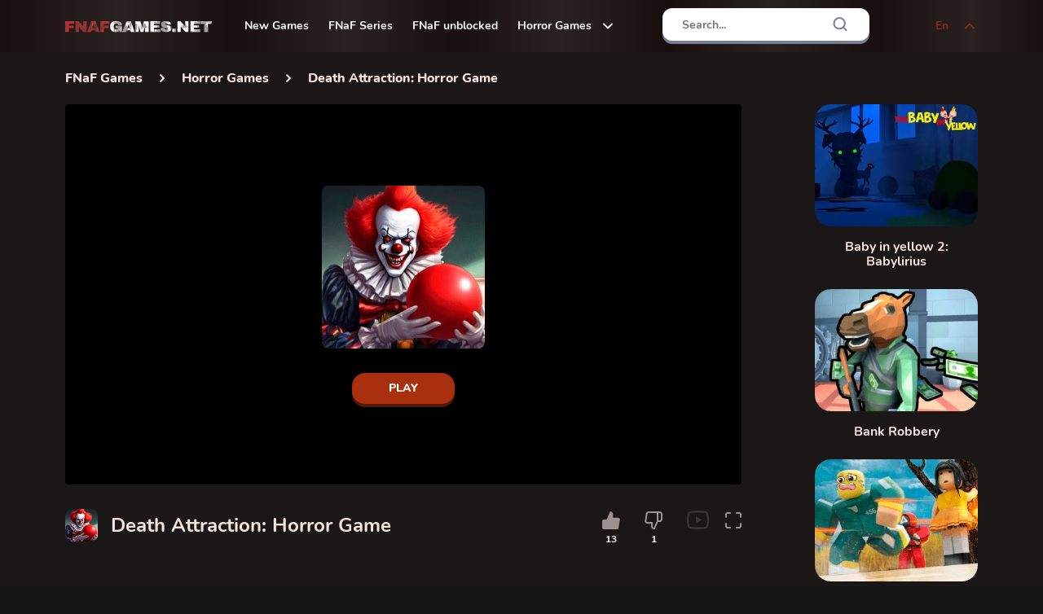

--- FILE ---
content_type: text/html; charset=UTF-8
request_url: https://fnafgames.net/death-attraction-horror-game/
body_size: 17354
content:
<!DOCTYPE html>
<html lang="en">

<head>
    <meta charset="UTF-8">
    <meta name="format-detection" content="telephone=no">
    <meta name="viewport" content="width=device-width, initial-scale=1.0">

    <title>Death Attraction: Horror Game game play online</title>
    <meta name="description" content="Play Death Attraction: Horror Game free game online. FNaFGames.Net - free horror games to play no download.">
    <meta name="csrf-token" content="rij1FMbnExTJpOVFWBYewR8AjAq1C3l6ncEhBks7">
    <link rel="shortcut icon" href="https://fnafgames.net/ico/favicon.ico">
    <link rel="preload" as="font" href="https://fnafgames.net/fonts/Nunito-Bold.woff">
    <link rel="preload" as="font" href="https://fnafgames.net/fonts/Nunito-ExtraBold.woff">
    <link rel="preload" as="font" href="https://fnafgames.net/fonts/Nunito-Regular.woff">
    <!-- Styles -->
    <link rel="stylesheet" href="https://fnafgames.net/css/style.css?ver=MjUwNTE2MTY1MA==">
    <link rel="stylesheet" href="https://fnafgames.net/css/added.css?ver=MjUwNTE2MTY1MA==">

    <link rel="dns-prefetch" href="https://mc.yandex.ru/" />
    <link rel="preconnect" href="https://mc.yandex.ru/" />
    <link rel="dns-prefetch" href="https://www.googletagmanager.com/" />
    <link rel="preconnect" href="https://www.googletagmanager.com/" />

    <!-- Seo -->
                        <link rel="alternate" hreflang="ru" href="https://fnafgames.net/ru/death-attraction-horror-game/" />
                    <link rel="alternate" hreflang="en" href="https://fnafgames.net/death-attraction-horror-game/" />
                    <link rel="alternate" hreflang="es" href="https://fnafgames.net/es/death-attraction-horror-game/" />
                    <link rel="alternate" hreflang="pt" href="https://fnafgames.net/pt/death-attraction-horror-game/" />
                            <link rel="canonical" href="https://fnafgames.net/death-attraction-horror-game/" />
                <link rel="apple-touch-icon" sizes="180x180" href="https://fnafgames.net/ico/apple-touch-icon.png">
<link rel="icon" type="image/png" sizes="32x32" href="https://fnafgames.net/ico/favicon-32x32.png">
<link rel="icon" type="image/png" sizes="16x16" href="https://fnafgames.net/ico/favicon-16x16.png">
<link rel="manifest" crossorigin="use-credentials" href="https://fnafgames.net/ico/site.webmanifest">
<link rel="mask-icon" crossorigin="use-credentials" href="https://fnafgames.net/ico/safari-pinned-tab.svg" color="#e85f11">

<meta name="msapplication-TileColor" content="#e85f11">
<meta name="theme-color" content="#e85f11">
<meta name="msapplication-navbutton-color" content="#e85f11">
<meta name="apple-mobile-web-app-status-bar-style" content="#e85f11">

            <!-- advertisement -->
        <link rel="dns-prefetch" href="https://universal.wgplayer.com" />
        <script type="text/javascript" async>
            ! function(e, t) {
                a = e.createElement("script"), m = e.getElementsByTagName("script")[0], a.async = 1, a.src = t, a
                    .fetchPriority = 'high', m.parentNode.insertBefore(a, m)
            }(document, "https://universal.wgplayer.com/tag/?lh=" + window.location.hostname + "&wp=" + window.location
                .pathname + "&ws=" + window.location.search);
        </script>
            
    <meta property=og:type content="website">
    <meta property="og:url"
        content="https://fnafgames.net/death-attraction-horror-game/" />
    <meta property=og:site_name content="FNAF Games">
    <meta property=og:title content="Death Attraction: Horror Game game play online" />
    <meta property=og:description content="Play Death Attraction: Horror Game free game online. FNaFGames.Net - free horror games to play no download." />
    <meta property="og:locale" content="en" />
                <meta property=og:image content="https://fnafgames.net/storage/images/games/death-attraction-horror-game/da225jpg_с.jpg" />
    
    <style>
        @media (max-width: 899.98px) {
            .b-grid__item._only-pc .b-grid__item-image::before {
                content: "Computer only";
            }
        }
    </style>
    
            <meta name="google-site-verification" content="Iy0cOLFPO1sOLPkQx3FaWkjDiSHeXfbrKefbKx4BF8Y" />
<meta name="yandex-verification" content="f3f341f710b0bdb5" />
    
</head>

<body>
    <div class="wrapper">
        <header class="header">
            <div class="header__content _container">
                <div class="menu__icon icon-menu">
                    <span></span>
                    <span></span>
                    <span></span>
                </div>
                <a class="header__logo" itemscope="" itemtype="http://schema.org/Organization"
                    href="https://fnafgames.net/" title="FNaF games">
                    <meta itemprop="name" content="FNAF Games">
                    <link itemprop="url" href="https://fnafgames.net/">
                    <picture>
                        <source srcset="/images/fnaf-logo.svg " type="image/webp">
                        <img alt="FNaF games" itemprop="logo"
                            src="/images/fnaf-logo.svg ">
                    </picture>
                </a>

                <nav class="header__menu">
    <ul class="header__menu-list">

                                <li class="header__menu-item">
                <a class="header__menu-link" href="https://fnafgames.net/new/">New Games</a>
            </li>
                                            <li class="header__menu-item">
                <a class="header__menu-link" href="https://fnafgames.net/fnaf-series/">FNaF Series</a>
            </li>
                                            <li class="header__menu-item">
                <a class="header__menu-link" href="https://fnafgames.net/unblocked/">FNaF unblocked</a>
            </li>
                                                <li class="header__menu-item sublist">
                    <div class="header__menu-link" >
                                                    <a class="header__menu-link" href="https://fnafgames.net/horror/">Horror Games</a>
                                                <svg fill="none" height="8" viewBox="0 0 12 8" width="12" xmlns="http://www.w3.org/2000/svg">
                            <path d="M1 1.5L6 6.5L11 1.5" stroke="white" stroke-linecap="round" stroke-linejoin="round"
                                stroke-width="2" />
                        </svg>
                    </div>
                    <ul class="sublist__body">
                                                    <li class="sublist__body-item">
                                <a class="sublist__body-link" href="https://fnafgames.net/granny/">Granny</a>
                            </li>
                                                    <li class="sublist__body-item">
                                <a class="sublist__body-link" href="https://fnafgames.net/slenderman/">Slenderman</a>
                            </li>
                                                    <li class="sublist__body-item">
                                <a class="sublist__body-link" href="https://fnafgames.net/fnf-fnaf/">FNF</a>
                            </li>
                                                    <li class="sublist__body-item">
                                <a class="sublist__body-link" href="https://fnafgames.net/roblox-horror/">Roblox Horror</a>
                            </li>
                                                    <li class="sublist__body-item">
                                <a class="sublist__body-link" href="https://fnafgames.net/shooting-games-online/">Shooting Games</a>
                            </li>
                                                    <li class="sublist__body-item">
                                <a class="sublist__body-link" href="https://fnafgames.net/zombie/">Zombie</a>
                            </li>
                                            </ul>
                </li>
                        </ul>
</nav>

                <form method="POST" action="https://fnafgames.net/search_prev/" accept-charset="UTF-8" id="searchForm" class="form header__form-search"><input name="_token" type="hidden" value="rij1FMbnExTJpOVFWBYewR8AjAq1C3l6ncEhBks7">
<input class="header__search-input input" clearable="clearable" autocomplete="off" required="required" placeholder="Search..." name="search" type="text">
<button class="header__form-search-btn header__form-search-btn_back" type="button">
    <svg fill="none" height="20" viewBox="0 0 20 20" width="20" xmlns="http://www.w3.org/2000/svg">
        <path d="M15.8332 10H4.1665" stroke="black" stroke-linecap="round" stroke-linejoin="round" stroke-width="2" />
        <path d="M9.99984 15.8333L4.1665 9.99996L9.99984 4.16663" stroke="black" stroke-linecap="round"
              stroke-linejoin="round" stroke-width="2" />
    </svg>
</button>
<button class="header__form-search-btn header__form-search-btn_clear" type="button">
    <svg fill="none" height="20" viewBox="0 0 20 20" width="20" xmlns="http://www.w3.org/2000/svg">
        <path d="M15 5L5 15" stroke="#777E90" stroke-linecap="round" stroke-linejoin="round" stroke-width="2" />
        <path d="M5 5L15 15" stroke="#777E90" stroke-linecap="round" stroke-linejoin="round" stroke-width="2" />
    </svg>
</button>
<button class="header__form-search-btn header__form-search-btn_submit" type="submit">
    <svg fill="none" height="20" viewBox="0 0 20 20" width="20" xmlns="http://www.w3.org/2000/svg">
        <path
                d="M9.16667 15.8333C12.8486 15.8333 15.8333 12.8486 15.8333 9.16667C15.8333 5.48477 12.8486 2.5 9.16667 2.5C5.48477 2.5 2.5 5.48477 2.5 9.16667C2.5 12.8486 5.48477 15.8333 9.16667 15.8333Z"
                stroke="#777E90" stroke-linecap="round" stroke-linejoin="round" stroke-width="2" />
        <path d="M17.5 17.5L13.875 13.875" stroke="#777E90" stroke-linecap="round" stroke-linejoin="round"
              stroke-width="2" />
    </svg>
</button>

<div class="header__form-search-result search-result">
    <div class="search-result__body">
    </div>
</div>
</form>

<div class="header__search-btn-mob">
    <svg fill="none" height="20" viewBox="0 0 20 20" width="20" xmlns="http://www.w3.org/2000/svg">
        <path
                d="M9.16667 15.8333C12.8486 15.8333 15.8333 12.8486 15.8333 9.16667C15.8333 5.48477 12.8486 2.5 9.16667 2.5C5.48477 2.5 2.5 5.48477 2.5 9.16667C2.5 12.8486 5.48477 15.8333 9.16667 15.8333Z"
                stroke="#ffffff" stroke-linecap="round" stroke-linejoin="round" stroke-width="2" />
        <path d="M17.5 17.5L13.875 13.875" stroke="#ffffff" stroke-linecap="round" stroke-linejoin="round"
              stroke-width="2" />
    </svg>
</div>


                <div class="langs">
                    <button class="langs-opener" type="button">
                        en
                        <span class="icon-arrow-down">
                            <svg width="12" height="8" viewBox="0 0 12 8" fill="none">
                                <path d="M1 1.5L6 6.5L11 1.5" stroke="#8A2727" stroke-width="2" stroke-linecap="round"
                                    stroke-linejoin="round" />
                            </svg>
                        </span>
                    </button>
                    <ul class="langs-list">
                                                    <li class="langs-item">
                                                                    <a class="langs-link"
                                        href="https://fnafgames.net/ru/death-attraction-horror-game/">Русский</a>
                                                            </li>
                                                    <li class="langs-item">
                                                                    <span class="langs-link">English <span>&#128996;</span></span>
                                                            </li>
                                                    <li class="langs-item">
                                                                    <a class="langs-link"
                                        href="https://fnafgames.net/es/death-attraction-horror-game/">Español</a>
                                                            </li>
                                                    <li class="langs-item">
                                                                    <a class="langs-link"
                                        href="https://fnafgames.net/pt/death-attraction-horror-game/">Portuguese</a>
                                                            </li>
                                            </ul>
                </div>
            </div>
        </header>
        <div class="header__form-search-overlay"></div>

        <div class="menu">
    <div class="menu__body">
        <div class="menu__title">
            Menu
            <svg class="menu__close" fill="none" height="40" viewBox="0 0 40 40" width="40"
                 xmlns="http://www.w3.org/2000/svg">
                <circle cx="20" cy="20" fill="#8A2727" r="20" />
                <path d="M26 13L14 25" stroke="white" stroke-linecap="round" stroke-linejoin="round" stroke-width="2" />
                <path d="M14 13L26 25" stroke="white" stroke-linecap="round" stroke-linejoin="round" stroke-width="2" />
            </svg>
        </div>
        <ul class="menu__list">
                                                <li class="menu__list-item">
                        <a class="menu__link" href="https://fnafgames.net/new/">New Games</a>
                    </li>
                                                                <li class="menu__list-item">
                        <a class="menu__link" href="https://fnafgames.net/fnaf-series/">FNaF Series</a>
                    </li>
                                                                <li class="menu__list-item">
                        <a class="menu__link" href="https://fnafgames.net/unblocked/">FNaF unblocked</a>
                    </li>
                                                                <li class="menu__list-item spollers-block _spollers _one">
                        <div class="spollers-block__item">
                                                            <div class="spollers-block__title _spoller" style="padding: 0;">
                                    <a class="menu__link" href="https://fnafgames.net/horror/">Horror Games</a>
                                                            <svg fill="none" height="8" viewBox="0 0 12 8" width="12" xmlns="http://www.w3.org/2000/svg">
                                    <path d="M1 1.5L6 6.5L11 1.5" stroke="rgba(248, 230, 224, 1)" stroke-linecap="round" stroke-linejoin="round"
                                        stroke-width="2" />
                                </svg>
                            </div>
                            <div class="spollers-block__body">
                                <ul class="menu__sublist">
                                                                            <li class="menu__sublist-item">
                                            <a class="menu__sublist-link" href="https://fnafgames.net/granny/">Granny</a>
                                        </li>
                                                                            <li class="menu__sublist-item">
                                            <a class="menu__sublist-link" href="https://fnafgames.net/slenderman/">Slenderman</a>
                                        </li>
                                                                            <li class="menu__sublist-item">
                                            <a class="menu__sublist-link" href="https://fnafgames.net/fnf-fnaf/">FNF</a>
                                        </li>
                                                                            <li class="menu__sublist-item">
                                            <a class="menu__sublist-link" href="https://fnafgames.net/roblox-horror/">Roblox Horror</a>
                                        </li>
                                                                            <li class="menu__sublist-item">
                                            <a class="menu__sublist-link" href="https://fnafgames.net/shooting-games-online/">Shooting Games</a>
                                        </li>
                                                                            <li class="menu__sublist-item">
                                            <a class="menu__sublist-link" href="https://fnafgames.net/zombie/">Zombie</a>
                                        </li>
                                                                    </ul>
                            </div>
                        </div>
                    </li>
                                        
            
            <li class="menu__list-item spollers-block _spollers _one">
                <div class="spollers-block__item">
                    <div class="spollers-block__title _spoller">
                        English
                        <svg fill="none" height="8" viewBox="0 0 12 8" width="12" xmlns="http://www.w3.org/2000/svg">
                            <path d="M1 1.5L6 6.5L11 1.5" stroke="rgba(248, 230, 224, 1)" stroke-linecap="round" stroke-linejoin="round"
                                  stroke-width="2" />
                        </svg>
                    </div>
                    <div class="spollers-block__body">
                        <ul class="menu__sublist">
                                                                                            <li class="menu__sublist-item">
                                    <a class="menu__sublist-link"
                                       href="https://fnafgames.net/ru/death-attraction-horror-game/">Русский</a>
                                </li>
                                                                                                                                <li class="menu__sublist-item">
                                        <span class="menu__sublist-link">English</span>
                                    </li>
                                                                                                                            <li class="menu__sublist-item">
                                    <a class="menu__sublist-link"
                                       href="https://fnafgames.net/es/death-attraction-horror-game/">Español</a>
                                </li>
                                                                                                                            <li class="menu__sublist-item">
                                    <a class="menu__sublist-link"
                                       href="https://fnafgames.net/pt/death-attraction-horror-game/">Portuguese</a>
                                </li>
                                                                                    </ul>
                    </div>
                </div>
            </li>

        </ul>
    </div>
    <div class="menu__overlay"></div>
</div>
            <main class="page page_descr">

        <div class="b-breadcrumbs">
            <div class="b-breadcrumbs__container _container" itemscope itemtype="https://schema.org/BreadcrumbList">
                <div class="b-breadcrumbs__item" itemprop="itemListElement" itemscope itemtype="https://schema.org/ListItem">
                    <a itemprop="item" href="https://fnafgames.net/">
                        <span itemprop="name">FNaF Games</span>
                    </a>
                    <meta itemprop="position" content="1" />
                </div>
                <div class="b-breadcrumbs__item" itemprop="itemListElement" itemscope
                    itemtype="https://schema.org/ListItem">
                                            <a itemprop="item" href="https://fnafgames.net/horror/">
                            <span itemprop="name">Horror Games</span>
                        </a>
                                        <meta itemprop="position" content="2" />
                </div>
                <div class="b-breadcrumbs__item" itemprop="itemListElement" itemscope
                    itemtype="https://schema.org/ListItem">
                    <span itemscope itemtype="https://schema.org/WebPage" itemprop="item"
                        itemid="https://fnafgames.net/death-attraction-horror-game/">
                        <span itemprop="name">Death Attraction: Horror Game</span>
                    </span>
                    <meta itemprop="position" content="3" />
                    <meta itemprop="image"
                        content="https://fnafgames.net/storage/images/games/death-attraction-horror-game/da225jpg_с-300x225.jpg" />
                </div>
            </div>
        </div>

        <div class="b-descr">
            <div class="b-descr__container _container">
                <div class="b-descr__content">
                    <div class="b-game">
                        <div class="b-game__content">
                                                        <div class="b-game__window" style="height: 467px">
                                <iframe id="fnf-game" style="display: none;" marginwidth="0" marginheight="0"
                                    frameborder="0" allowfullscreen data-wg-content="true"  width="100%"
                                    height="518.37"
                                    data-iframe-styles="margin-bottom: -51.37px;"
                                    allow="autoplay; fullscreen; picture-in-picture; cross-origin-isolated"
                                    sandbox="allow-same-origin allow-scripts allow-modals"  ></iframe>
                                <button type='button'button type='button' class="b-game__window-back">
                                    <svg width="20" height="20" viewBox="0 0 20 20" fill="none">
                                        <path d="M15.8332 10H4.1665" stroke="#EA0042" stroke-width="2"
                                            stroke-linecap="round" stroke-linejoin="round" />
                                        <path d="M9.99984 15.8333L4.1665 9.99996L9.99984 4.16663" stroke="#EA0042"
                                            stroke-width="2" stroke-linecap="round" stroke-linejoin="round" />
                                    </svg>
                                </button>
                                <div class="b-game__window-name">Death Attraction: Horror Game</div>
                                                                <div class="b-game__image">
                                    <picture>
                                        <source srcset="https://fnafgames.net/storage/images/games/death-attraction-horror-game/da300jpg.jpg" media="(max-width: 899.98px)">
                                        <img src="https://fnafgames.net/storage/images/games/death-attraction-horror-game/da300jpg.jpg" alt="Death Attraction: Horror Game">
                                    </picture>
                                </div>
                                                                    <div class="b-game__preloader loader-img"></div>
                                    <button type='button' class="button button_orange fnf-b-game__start-btn"
                                        alt="Death Attraction: Horror Game" data-iframe-src="https://game3.glov3.me/uploads/game/html5/28488/"
                                        data-target-blank="0" data-fullscreen="true"
                                        data-horizontal="1"
                                        data-iframe-width="100%"
                                        data-iframe-height="100%"
                                        data-iframe-styles="margin-bottom: -51.37px;"
                                        data-wg-content="true"
                                        data-text-continue="Continue">
                                        Play
                                    </button>
                                                            </div>
                            <div class="b-game__actions">
                                <div  class="b-game__actions-info">
                                    <div class="b-game__actions-image">
                                        <picture>
                                            <source srcset="https://fnafgames.net/storage/images/games/death-attraction-horror-game/da300jpg.jpg"><img
                                                src="https://fnafgames.net/storage/images/games/death-attraction-horror-game/da300jpg.jpg" style="max-height: 40px"
                                                alt="Death Attraction: Horror Game">
                                        </picture>
                                    </div>
                                    <div class="b-game__actions-name">Death Attraction: Horror Game</div>
                                </div>
                                <div class="b-game__buttons">
                                    <button type='button'
                                        class="b-game__actions-item b-game__actions-like "
                                        onclick="GamePage.like(this, 1);">
                                        <svg width="22" height="22" viewBox="0 0 20 20" fill="none">
                                            <path
                                                d="M12 7V3C12 2.20435 11.6839 1.44129 11.1213 0.87868C10.5587 0.316071 9.79565 0 9 0L5 9V20H16.28C16.7623 20.0055 17.2304 19.8364 17.5979 19.524C17.9654 19.2116 18.2077 18.7769 18.28 18.3L19.66 9.3C19.7035 9.01336 19.6842 8.72068 19.6033 8.44225C19.5225 8.16382 19.3821 7.90629 19.1919 7.68751C19.0016 7.46873 18.7661 7.29393 18.5016 7.17522C18.2371 7.0565 17.9499 6.99672 17.66 7H12ZM5 20H2C1.46957 20 0.960859 19.7893 0.585786 19.4142C0.210714 19.0391 0 18.5304 0 18V11C0 10.4696 0.210714 9.96086 0.585786 9.58579C0.960859 9.21071 1.46957 9 2 9H5"
                                                fill="#9C9390" />
                                        </svg>
                                        <span id="likes_count_num" >
                                            13                                         </span>
                                    </button>

                                    <button type='button'
                                        class="b-game__actions-item b-game__actions-dislike "
                                        onclick="GamePage.like(this, 0);">
                                        <svg width="22" height="22" viewBox="0 0 22 22" fill="none"
                                            xmlns="http://www.w3.org/2000/svg">
                                            <path
                                                d="M16 0.999873H18.67C19.236 0.989864 19.7859 1.18801 20.2154 1.55669C20.645 1.92538 20.9242 2.43893 21 2.99987V9.99987C20.9242 10.5608 20.645 11.0744 20.2154 11.4431C19.7859 11.8117 19.236 12.0099 18.67 11.9999H16M9.00003 13.9999V17.9999C9.00003 18.7955 9.3161 19.5586 9.87871 20.1212C10.4413 20.6838 11.2044 20.9999 12 20.9999L16 11.9999V0.999873H4.72003C4.2377 0.99442 3.76965 1.16347 3.40212 1.47587C3.0346 1.78827 2.79235 2.22297 2.72003 2.69987L1.34003 11.6999C1.29652 11.9865 1.31586 12.2792 1.39669 12.5576C1.47753 12.8361 1.61793 13.0936 1.80817 13.3124C1.99842 13.5311 2.23395 13.7059 2.49846 13.8247C2.76297 13.9434 3.05012 14.0032 3.34003 13.9999H9.00003Z"
                                                stroke="#9C9390" stroke-width="2" stroke-linecap="round"
                                                stroke-linejoin="round" />
                                        </svg>
                                        <span id="dislikes_count_num" >
                                            1                                         </span>
                                    </button>
                                </div>
                                
                                <div class="b-game__buttons">
                                                                                                                <div class="b-game__video-link">
                                            <svg width="27" height="27" viewBox="0 0 24 24" fill="none" xmlns="http://www.w3.org/2000/svg">
                                                <path d="M23 12C23 12 23 7.815 22.4973 5.81025C22.2212 4.7055 21.404 3.83475 20.3656 3.5355C18.4858 3 12.0006 3 12.0006 3C12.0006 3 5.51857 3 3.63437 3.5355C2.59932 3.83025 1.78206 4.70213 1.50267 5.81025C1 7.815 1 12 1 12C1 12 1 16.185 1.50267 18.1898C1.77876 19.2945 2.59492 20.1653 3.63437 20.4645C5.51747 21 11.9995 21 11.9995 21C11.9995 21 18.4858 21 20.3656 20.4645C21.4007 20.1698 22.2179 19.2979 22.4973 18.1898C23 16.185 23 12 23 12Z" stroke="#393635" stroke-width="2"/>
                                                <path d="M9.79956 8.52832V15.3467C9.79956 15.5795 10.0533 15.7236 10.2533 15.6043L15.9674 12.1951C16.1625 12.0788 16.1625 11.7962 15.9674 11.6799L10.2533 8.27069C10.0533 8.15139 9.79956 8.29547 9.79956 8.52832Z" fill="#393635"/>
                                                </svg>
                                        </div>
                                                                        <div class="b-game__actions-item b-game__actions-fullscreen">
                                        <svg width="20" height="20" viewBox="0 0 20 20" fill="none">
                                            <path
                                                d="M6 1H3C2.46957 1 1.96086 1.21071 1.58579 1.58579C1.21071 1.96086 1 2.46957 1 3V6M19 6V3C19 2.46957 18.7893 1.96086 18.4142 1.58579C18.0391 1.21071 17.5304 1 17 1H14M14 19H17C17.5304 19 18.0391 18.7893 18.4142 18.4142C18.7893 18.0391 19 17.5304 19 17V14M1 14V17C1 17.5304 1.21071 18.0391 1.58579 18.4142C1.96086 18.7893 2.46957 19 3 19H6"
                                                stroke="#9C9390" stroke-width="2" stroke-linecap="round"
                                                stroke-linejoin="round" />
                                        </svg>
                                    </div>
                                    <div class="b-game__actions-item b-game__actions-share" onclick="GamePage.shareMob()"
                                    data-close="false" id="buttonShare">
                                    <svg width="24" height="24" viewBox="0 0 24 24" fill="none">
                                        <path
                                            d="M18 8C19.6569 8 21 6.65685 21 5C21 3.34315 19.6569 2 18 2C16.3431 2 15 3.34315 15 5C15 6.65685 16.3431 8 18 8Z"
                                            stroke="#9C9390" stroke-width="2" stroke-linecap="round"
                                            stroke-linejoin="round" />
                                        <path
                                            d="M6 15C7.65685 15 9 13.6569 9 12C9 10.3431 7.65685 9 6 9C4.34315 9 3 10.3431 3 12C3 13.6569 4.34315 15 6 15Z"
                                            stroke="#9C9390" stroke-width="2" stroke-linecap="round"
                                            stroke-linejoin="round" />
                                        <path
                                            d="M18 22C19.6569 22 21 20.6569 21 19C21 17.3431 19.6569 16 18 16C16.3431 16 15 17.3431 15 19C15 20.6569 16.3431 22 18 22Z"
                                            stroke="#9C9390" stroke-width="2" stroke-linecap="round"
                                            stroke-linejoin="round" />
                                        <path d="M8.58984 13.5098L15.4198 17.4898" stroke="#9C9390" stroke-width="2"
                                            stroke-linecap="round" stroke-linejoin="round" />
                                        <path d="M15.4098 6.50977L8.58984 10.4898" stroke="#9C9390" stroke-width="2"
                                            stroke-linecap="round" stroke-linejoin="round" />
                                    </svg>
                                </div>
                                </div>
                            </div>
                        </div>
                    </div>

                    <div class="b-game-info">
                        <div class="b-game-info__content tabs-block _tabs">
                            <nav class="b-game-info__nav tabs-block__nav">
                                <div
                                    class="b-game-info__nav-item b-game-info__nav-item_descr tabs-block__item _tabs-item _active">
                                    Description</div>
                                <div
                                    class="b-game-info__nav-item b-game-info__nav-item_controls tabs-block__item _tabs-item">
                                    Game controls</div>
                                <div
                                    class="b-game-info__nav-item b-game-info__nav-item_comments tabs-block__item _tabs-item">
                                    Comments (1)
                                </div>
                                
                            </nav>
                            <div class="b-game-info__body tabs-block__body">
                                <div
                                    class="b-game-info__block b-game-info__block_descr game-descr tabs-block__block _tabs-block _active">

                                    <!-- BEGIN: game-descr__buttons -->
                                                                            <div class="game-descr__buttons">
    <ul class="buttons-list" data-scroller>
                    <li>
                <a class="buttons-list__btn" href="https://fnafgames.net/horror/">
                    <picture>
                        <img src="https://fnafgames.net/storage/images/genres/horror/horror-games-g.gif"
                            class="personages_img_size" alt="Horror Games">
                    </picture>
                    <span>Horror Games</span>
                    <svg width="8" height="12" viewBox="0 0 8 12" xmlns="http://www.w3.org/2000/svg">
                        <path d="M1.5 11L6.5 6L1.5 1" stroke-width="2" stroke-linecap="round" stroke-linejoin="round" />
                    </svg>
                </a>
            </li>
            </ul>
</div>
                                                                        <!-- END: game-descr__buttons -->

                                    <h1 class="game-descr__title subtitle">Death Attraction: Horror Game</h1>

                                    <p class="b-game__actions-plays">Players: <span
                                            class="play-clicks">540</span></p>

                                    <div class="game__text"><p>The clowns who are supposed to be entertaining the audience in the circus will now become your worst nightmare! You will remember this adventure for a long time, if you can survive. You become a hostage in the house of a maniacal clown. This monster kidnapped you right during the show, using his favorite child bait - a red balloon, which every child will follow. As it happened, you chased the balloon and now you're trapped in the killer's house. Your only wish is to leave this sinister place as soon as possible, but it's not easy. The clown has set traps around the house, in case any of his victims want to escape, and the owner himself roams around the house to control every corner of it.</p></div>
                                    
                                    <script id="_vidverto-cf504af78a164019f65570b3b6f06220">!function(v,t,o){var a=t.createElement("script");a.src="https://ad.vidverto.io/vidverto/js/aries/v1/invocation.js",a.setAttribute("fetchpriority","high");var r=v.top;r.document.head.appendChild(a),v.self!==v.top&&(v.frameElement.style.cssText="width:0px!important;height:0px!important;"),r.aries=r.aries||{},r.aries.v1=r.aries.v1||{commands:[]};var c=r.aries.v1;c.commands.push((function(){var d=document.getElementById("_vidverto-cf504af78a164019f65570b3b6f06220");d.setAttribute("id",(d.getAttribute("id")+(new Date()).getTime()));var t=v.frameElement||d;c.mount("16234",t,{width:720,height:405})}))}(window,document);</script>

                                    <div class="game__text"><p>When you open your eyes, you see a shabby, dirty room with a lot of old toys and posters of clowns. When you look out of the window, you realize that this is not a dream, because the same red balloon that lured you to this place is flying outside the window. As soon as the balloon bursts, a pin will fall out of it, which will start your adventure. Quickly grab the object to use it to open the door from the room. No, you are not free, but now you have the opportunity to look around and move around the house of the maniac in search of useful items that will help you get out of the imprisonment. Be careful and hide as soon as you see the countdown on the screen. This means that the clown will soon come out of his room to hunt. Stay hidden while the clown prowls around the house, or you can take advantage of this moment and look around his room. Look for clues, solve logical tasks and don't fall into the clutches of the killer, because this adventure is not for every child.</p></div>
                                                                    </div>
                                <div
                                    class="b-game-info__block b-game-info__block_controls game-controls tabs-block__block _tabs-block">
                                                                            <div class="instruction-inner">
                                                                                            <div class="instruction-row">
                                                                                                        <div class="instruction-col">
                                                                                                                    <div class="game-controls__item">
                                                                                                                                                                                                                                                                                        <div class="game-controls__item-text text">
                                                                                Character control
                                                                            </div>
                                                                                                                                                                                                                                                                                                                                                                                                                                                                                                                                                                                    <div class="instruction-img-wrap"><img
                                                                                        src="/icon/wasd.svg"
                                                                                        alt="mouse-all"></div>
                                                                                                                                                                                                                                                                                                                                                                            <div class="game-controls__item-text text">
                                                                                or</div>
                                                                                                                                                                                                                                                                                                                                                                                <div class="instruction-img-wrap"><img
                                                                                        src="/icon/arrows.svg"
                                                                                        alt="mouse-all"></div>
                                                                                                                                                                                                                                                                                                                                                    </div>
                                                                                                                    <div class="game-controls__item">
                                                                                                                                                                                                                                                                                        <div class="game-controls__item-text text">
                                                                                Sideview
                                                                            </div>
                                                                                                                                                                                                                                                                                                                                                                                                                                                                                                                                                                                    <div class="instruction-img-wrap"><img
                                                                                        src="/icon/mouse-arrows.svg"
                                                                                        alt="mouse-all"></div>
                                                                                                                                                                                                                                                                                                                                                    </div>
                                                                                                                    <div class="game-controls__item">
                                                                                                                                                                                                                                                                                        <div class="game-controls__item-text text">
                                                                                Interact
                                                                            </div>
                                                                                                                                                                                                                                                                                                                                                                                                                                                                                                                                                                                    <div class="instruction-img-wrap"><img
                                                                                        src="/icon/e.svg"
                                                                                        alt="mouse-all"></div>
                                                                                                                                                                                                                                                                                                                                                    </div>
                                                                                                                    <div class="game-controls__item">
                                                                                                                                                                                                                                                                                        <div class="game-controls__item-text text">
                                                                                Hide inventory
                                                                            </div>
                                                                                                                                                                                                                                                                                                                                                                                                                                                                                                                                                                                    <div class="instruction-img-wrap"><img
                                                                                        src="/icon/f.svg"
                                                                                        alt="mouse-all"></div>
                                                                                                                                                                                                                                                                                                                                                    </div>
                                                                                                                    <div class="game-controls__item">
                                                                                                                                                                                                                                                                                        <div class="game-controls__item-text text">
                                                                                Crouch
                                                                            </div>
                                                                                                                                                                                                                                                                                                                                                                                                                                                                                                                                                                                    <div class="instruction-img-wrap"><img
                                                                                        src="/icon/c.svg"
                                                                                        alt="mouse-all"></div>
                                                                                                                                                                                                                                                                                                                                                    </div>
                                                                                                                    <div class="game-controls__item">
                                                                                                                                                                                                                                                                                        <div class="game-controls__item-text text">
                                                                                Skip
                                                                            </div>
                                                                                                                                                                                                                                                                                                                                                                                                                                                                                                                                                                                    <div class="instruction-img-wrap"><img
                                                                                        src="https://fnafgames.net/icon/spaceEN.svg"
                                                                                        data-srcset="https://fnafgames.net/icon/spaceEN.svg"
                                                                                        alt="mouse-all"></div>
                                                                                                                                                                                                                                                                                                                                                    </div>
                                                                                                                    <div class="game-controls__item">
                                                                                                                                                                                                                                                                                        <div class="game-controls__item-text text">
                                                                                Pause/ Menu
                                                                            </div>
                                                                                                                                                                                                                                                                                                                                                                                                                                                                                                                                                                                    <div class="instruction-img-wrap"><img
                                                                                        src="/icon/g.svg"
                                                                                        alt="mouse-all"></div>
                                                                                                                                                                                                                                                                                                                                                    </div>
                                                                                                            </div>
                                                </div>
                                                                                    </div>
                                                                    </div>

                                <div
                                    class="b-game-info__block b-game-info__block_comments game-comments tabs-block__block _tabs-block">

                                    <form class="game-comments__form form" action="#" id="form_comments">
                                        <div class="form__line game-comments__form-text">
                                            <textarea id="game-comment" class="input _req" name="comment"
                                                placeholder="Tell us your impression about the game"></textarea>
                                            <div class="field_error form__error">This is required field</div>
                                        </div>
                                        <div class="form__line game-comments__form-input">
                                            <input class="input" type="text" name="name" id="game-comment-name"
                                                placeholder="Enter your nickname" />
                                        </div>
                                        <button type="button" class="form__btn button"
                                            data-loading-text="Comment..."
                                            onclick="gameComments.add(this);">Comment</button>
                                    </form>

                                    <div class="game-comments__content">
                                        <div class="game-comments__item">
        <div class="game-comments__header">
            <div class="game-comments__user comment-user">
                <div class="comment-user__avatar comment_color_6">
                    <img src="https://fnafgames.net/images/avatars/avatar_17.svg" width="32" height="32"
                        alt="Anonymous">
                </div>
                <div class="comment-user__name">
                                            Anonymous                </div>
                <div
                    class="comment-user__vote  comment-user__vote_like ">
                </div>
                <div class="game-comments__item-date">
                    06.06.2024
                </div>
            </div>
        </div>
        <div class="game-comments__item-massage">Short but sweat</div>
        <div class="game-comments__item-info">
            <button type="button"
                class="game-comments__item-info_like "
                onclick="gameComments.rate($(this), 1)" data-id="679">
                <svg width="20" height="20" viewBox="0 0 20 20" fill="none" style="margin-right: 0;">
                    <path
                        d="M5.83366 18.3337H3.33366C2.89163 18.3337 2.46771 18.1581 2.15515 17.8455C1.84259 17.5329 1.66699 17.109 1.66699 16.667V10.8337C1.66699 10.3916 1.84259 9.96771 2.15515 9.65515C2.46771 9.34259 2.89163 9.16699 3.33366 9.16699H5.83366M11.667 7.50033V4.16699C11.667 3.50395 11.4036 2.86807 10.9348 2.39923C10.4659 1.93038 9.83003 1.66699 9.16699 1.66699L5.83366 9.16699V18.3337H15.2337C15.6356 18.3382 16.0256 18.1973 16.3319 17.937C16.6382 17.6767 16.8401 17.3144 16.9003 16.917L18.0503 9.41699C18.0866 9.17812 18.0705 8.93423 18.0031 8.7022C17.9357 8.47018 17.8187 8.25557 17.6602 8.07325C17.5017 7.89094 17.3054 7.74527 17.085 7.64634C16.8645 7.54741 16.6252 7.49759 16.3837 7.50033H11.667Z"
                        stroke="white" stroke-width="2" stroke-linecap="round" stroke-linejoin="round" />
                </svg>
            </button>
            <div
                class="game-comments__item-info_count ">
                <span>0</span>
            </div>
            <button type="button"
                class="game-comments__item-info_dislike "
                onclick="gameComments.rate($(this), 0)" data-id="679">
                <svg width="20" height="20" viewBox="0 0 20 20" fill="none">
                    <path
                        d="M14.1662 1.66632H16.3912C16.8628 1.65798 17.3211 1.8231 17.679 2.13033C18.037 2.43757 18.2696 2.86553 18.3329 3.33298V9.16632C18.2696 9.63377 18.037 10.0617 17.679 10.369C17.3211 10.6762 16.8628 10.8413 16.3912 10.833H14.1662M8.33287 12.4997V15.833C8.33287 16.496 8.59626 17.1319 9.0651 17.6008C9.53394 18.0696 10.1698 18.333 10.8329 18.333L14.1662 10.833V1.66632H4.7662C4.36426 1.66177 3.97422 1.80265 3.66795 2.06298C3.36168 2.32331 3.15981 2.68556 3.09954 3.08298L1.94954 10.583C1.91328 10.8219 1.92939 11.0657 1.99675 11.2978C2.06412 11.5298 2.18112 11.7444 2.33965 11.9267C2.49819 12.109 2.69447 12.2547 2.91489 12.3536C3.13532 12.4526 3.37461 12.5024 3.6162 12.4997H8.33287Z"
                        stroke="white" stroke-width="2" stroke-linecap="round" stroke-linejoin="round" />
                </svg>
                <span></span>
            </button>

            <button class="game-comments__btn-reply" type="button" data-btn-reply>
                <svg width="18" height="15" viewBox="0 0 18 15" fill="none"
                    xmlns="http://www.w3.org/2000/svg">
                    <path
                        d="M7.22222 4.46667V1L1 7.06667L7.22222 13.1333V9.58C11.6667 9.58 14.7778 10.9667 17 14C16.1111 9.66667 13.4444 5.33333 7.22222 4.46667Z"
                        stroke="white" stroke-width="2" stroke-linejoin="round" />
                </svg>
                <span>Reply</span>
            </button>
        </div>
        <form class="game-comments__form-reply form" action="#" data-form-replay
            id="reply_form_679" data-order="0">
            <div class="form__line game-comments__form-text">
                <textarea class="input _req" name="comment" placeholder="Enter reply"></textarea>
                <div class="field_error form__error">This is required field</div>
            </div>
            <div class="game-comments__group">
                <div class="form__line game-comments__form-input">
                    <input class="input" type="text" name="name" placeholder="Enter your nickname" />
                </div>
                <div class="form__line__buttons">
                    <button type="reset" class="form__btn form__btn_reset button"
                        data-form-replay-cancel>Cancel</button>
                    <button type="button" class="form__btn button"
                        onclick="gameComments.addReply(679);">Reply</button>
                </div>
            </div>
        </form>
            </div>
                                    </div>

                                    <div class="game-comments__button">
                                        <button type="button" class="button load_more_comments"
                                             style="display: none;" >
                                            <span class="load-more-text">Show more</span>
                                            <span class="loader"></span>
                                        </button>
                                    </div>

                                </div>
                                
                                
                                
                                
                                
                                
                                
                                
                                
                                
                                
                                
                                
                            </div>
                        </div>
                    </div>
                </div>

                <div class="b-baners b-grid_active">
                                            <a class="b-grid__item thumb-inner   b-grid__item-single_column " href="https://fnafgames.net/baby-in-yellow-2-babylirius/">
    <div class="loader-img"></div>
    <span class="b-grid__item-image">
        <picture>
            <source srcset="/storage/images/games/baby-in-yellow-2-babylirius/baby-in-yellow-2-babyliriusmp4_v.mp4" type="image/mp4">
            <img alt="Baby in yellow 2: Babylirius"
            class="demilazyload"
            src="https://fnafgames.net/storage/images/games/baby-in-yellow-2-babylirius/300jpg.jpg"
            srcset="/images/empty.jpeg"
            data-srcset="https://fnafgames.net/storage/images/games/baby-in-yellow-2-babylirius/225jpg_с-300x225.jpg 100w"
            sizes="100vw">
        </picture>
        <span class="b-grid__video">
            <video class="thumb-video" muted="" loop="" data-src="/storage/images/games/baby-in-yellow-2-babylirius/baby-in-yellow-2-babyliriusmp4_v.mp4"
                   playsinline="">
            </video>
        </span>
    </span>
    <span class="b-grid__item-name">Baby in yellow 2: Babylirius</span>
</a>
                                            <a class="b-grid__item thumb-inner   b-grid__item-single_column " href="https://fnafgames.net/bank-robbery/">
    <div class="loader-img"></div>
    <span class="b-grid__item-image">
        <picture>
            <source srcset="/storage/images/games/bank-robbery/bank-robbery-1mp4_v.mp4" type="image/mp4">
            <img alt="Bank Robbery"
            class="demilazyload"
            src="https://fnafgames.net/storage/images/games/bank-robbery/br300jpg.jpg"
            srcset="/images/empty.jpeg"
            data-srcset="https://fnafgames.net/storage/images/games/bank-robbery/br225jpg_c-300x225.jpg 100w"
            sizes="100vw">
        </picture>
        <span class="b-grid__video">
            <video class="thumb-video" muted="" loop="" data-src="/storage/images/games/bank-robbery/bank-robbery-1mp4_v.mp4"
                   playsinline="">
            </video>
        </span>
    </span>
    <span class="b-grid__item-name">Bank Robbery</span>
</a>
                                            <a class="b-grid__item thumb-inner   b-grid__item-single_column " href="https://fnafgames.net/squid-game-roblox/">
    <div class="loader-img"></div>
    <span class="b-grid__item-image">
        <picture>
            <source srcset="/storage/images/games/squid-game-roblox/squid-game-robloxmp4_v.mp4" type="image/mp4">
            <img alt="Squid Game: Roblox"
            class="demilazyload"
            src="https://fnafgames.net/storage/images/games/squid-game-roblox/robsk300jpg.jpg"
            srcset="/images/empty.jpeg"
            data-srcset="https://fnafgames.net/storage/images/games/squid-game-roblox/robsk225jpg_c-300x225.jpg 100w"
            sizes="100vw">
        </picture>
        <span class="b-grid__video">
            <video class="thumb-video" muted="" loop="" data-src="/storage/images/games/squid-game-roblox/squid-game-robloxmp4_v.mp4"
                   playsinline="">
            </video>
        </span>
    </span>
    <span class="b-grid__item-name">Squid Game: Roblox</span>
</a>
                                            <a class="b-grid__item thumb-inner   b-grid__item-single_column " href="https://fnafgames.net/roblox-evade/">
    <div class="loader-img"></div>
    <span class="b-grid__item-image">
        <picture>
            <source srcset="/storage/images/games/roblox-evade/roblox-evademp4_v.mp4" type="image/mp4">
            <img alt="Roblox Evade"
            class="demilazyload"
            src="https://fnafgames.net/storage/images/games/roblox-evade/ev300jpg.jpg"
            srcset="/images/empty.jpeg"
            data-srcset="https://fnafgames.net/storage/images/games/roblox-evade/ev225jpg_c-300x225.jpg 100w"
            sizes="100vw">
        </picture>
        <span class="b-grid__video">
            <video class="thumb-video" muted="" loop="" data-src="/storage/images/games/roblox-evade/roblox-evademp4_v.mp4"
                   playsinline="">
            </video>
        </span>
    </span>
    <span class="b-grid__item-name">Roblox Evade</span>
</a>
                                        
                    
                    
                </div>
            </div>
        </div>

        <div class="b-grid b-grid_active" id="boxSeries">
            <div class="b-grid__container _container">
                <div class="b-grid__content games_container" id='games_container'>

                                            <a class="b-grid__item thumb-inner  " href="https://fnafgames.net/fnaf-3/">
    <div class="loader-img"></div>
    <span class="b-grid__item-image">
        <picture>
            <source srcset="/storage/images/games/fnaf-3-five-nights-at-freddys-3/fnaf-3-five-nights-at-freddys-3-12mp4_v.mp4" type="image/mp4">
            <img alt="FNaF 3 - Five Nights at Freddy&#039;s 3 Game"
            class="demilazyload"
            src="https://fnafgames.net/storage/images/games/fnaf-3/qa300jpg.jpg"
            srcset="/images/empty.jpeg"
            data-srcset="https://fnafgames.net/storage/images/games/fnaf-3/qa225jpg_с-300x225.jpg 100w"
            sizes="100vw">
        </picture>
        <span class="b-grid__video">
            <video class="thumb-video" muted="" loop="" data-src="/storage/images/games/fnaf-3-five-nights-at-freddys-3/fnaf-3-five-nights-at-freddys-3-12mp4_v.mp4"
                   playsinline="">
            </video>
        </span>
    </span>
    <span class="b-grid__item-name">FNaF 3 - Five Nights at Freddy&#039;s 3 Game</span>
</a>
                                            <a class="b-grid__item thumb-inner  " href="https://fnafgames.net/fnaf5-sister-location/">
    <div class="loader-img"></div>
    <span class="b-grid__item-image">
        <picture>
            <source srcset="/storage/images/games/fnaf5-sister-location/fnaf-5-five-nights-at-freddys-sister-locationmp4_v.mp4" type="image/mp4">
            <img alt="FNaF 5 - Five Nights at Freddy&#039;s Sister Location Game"
            class="demilazyload"
            src="https://fnafgames.net/storage/images/games/fnaf5-sister-location/sisloc300jpg.jpg"
            srcset="/images/empty.jpeg"
            data-srcset="https://fnafgames.net/storage/images/games/fnaf5-sister-location/sisloc225jpg_с-300x225.jpg 100w"
            sizes="100vw">
        </picture>
        <span class="b-grid__video">
            <video class="thumb-video" muted="" loop="" data-src="/storage/images/games/fnaf5-sister-location/fnaf-5-five-nights-at-freddys-sister-locationmp4_v.mp4"
                   playsinline="">
            </video>
        </span>
    </span>
    <span class="b-grid__item-name">FNaF 5 - Five Nights at Freddy&#039;s Sister Location Game</span>
</a>
                                            <a class="b-grid__item thumb-inner  " href="https://fnafgames.net/fnaf-1/">
    <div class="loader-img"></div>
    <span class="b-grid__item-image">
        <picture>
            <source srcset="/storage/images/games/fnaf-1-five-nights-at-freddys-1/fnaf-1-five-nights-at-freddys-1mp4_v.mp4" type="image/mp4">
            <img alt="FNaF Game 1 - Five Nights at Freddy&#039;s 1"
            class="demilazyload"
            src="https://fnafgames.net/storage/images/games/fnaf-1/bb300jpg.jpg"
            srcset="/images/empty.jpeg"
            data-srcset="https://fnafgames.net/storage/images/games/fnaf-1/bb225jpg_с-300x225.jpg 100w"
            sizes="100vw">
        </picture>
        <span class="b-grid__video">
            <video class="thumb-video" muted="" loop="" data-src="/storage/images/games/fnaf-1-five-nights-at-freddys-1/fnaf-1-five-nights-at-freddys-1mp4_v.mp4"
                   playsinline="">
            </video>
        </span>
    </span>
    <span class="b-grid__item-name">FNaF Game 1 - Five Nights at Freddy&#039;s 1</span>
</a>
                                            <a class="b-grid__item thumb-inner  " href="https://fnafgames.net/poppy-playtime-shourcut-race/">
    <div class="loader-img"></div>
    <span class="b-grid__item-image">
        <picture>
            <source srcset="/storage/images/games/poppy-playtime-shourcut-race/poppy-playtime-shourcut-racemp4_v.mp4" type="image/mp4">
            <img alt="Poppy Playtime: Shourcut Race"
            class="demilazyload"
            src="https://fnafgames.net/storage/images/games/poppy-playtime-shourcut-race/ss300jpg.jpg"
            srcset="/images/empty.jpeg"
            data-srcset="https://fnafgames.net/storage/images/games/poppy-playtime-shourcut-race/ss225jpg_c-300x225.jpg 100w"
            sizes="100vw">
        </picture>
        <span class="b-grid__video">
            <video class="thumb-video" muted="" loop="" data-src="/storage/images/games/poppy-playtime-shourcut-race/poppy-playtime-shourcut-racemp4_v.mp4"
                   playsinline="">
            </video>
        </span>
    </span>
    <span class="b-grid__item-name">Poppy Playtime: Shourcut Race</span>
</a>
                                            <a class="b-grid__item thumb-inner  " href="https://fnafgames.net/fnaf-6-salvage-room/">
    <div class="loader-img"></div>
    <span class="b-grid__item-image">
        <picture>
            <source srcset="/storage/images/games/fnaf-6-salvage-room/salvage-roommp4_v.mp4" type="image/mp4">
            <img alt="FNaF 6 - Five Nights at Freddy&#039;s 6 Game"
            class="demilazyload"
            src="https://fnafgames.net/storage/images/games/fnaf-6-salvage-room/fnaf6300jpg.jpg"
            srcset="/images/empty.jpeg"
            data-srcset="https://fnafgames.net/storage/images/games/fnaf-6-salvage-room/fnaf6225jpg_с-300x225.jpg 100w"
            sizes="100vw">
        </picture>
        <span class="b-grid__video">
            <video class="thumb-video" muted="" loop="" data-src="/storage/images/games/fnaf-6-salvage-room/salvage-roommp4_v.mp4"
                   playsinline="">
            </video>
        </span>
    </span>
    <span class="b-grid__item-name">FNaF 6 - Five Nights at Freddy&#039;s 6 Game</span>
</a>
                                            <a class="b-grid__item thumb-inner  " href="https://fnafgames.net/fnaf-2/">
    <div class="loader-img"></div>
    <span class="b-grid__item-image">
        <picture>
            <source srcset="/storage/images/games/fnaf-2-five-nights-at-freddys-2/fnaf-2-five-nights-at-freddys-2-12mp4_v.mp4" type="image/mp4">
            <img alt="FNaF 2 - Five Nights at Freddy&#039;s 2 Game"
            class="demilazyload"
            src="https://fnafgames.net/storage/images/games/fnaf-2/aa300jpg.jpg"
            srcset="/images/empty.jpeg"
            data-srcset="https://fnafgames.net/storage/images/games/fnaf-2/aa225jpg_с-300x225.jpg 100w"
            sizes="100vw">
        </picture>
        <span class="b-grid__video">
            <video class="thumb-video" muted="" loop="" data-src="/storage/images/games/fnaf-2-five-nights-at-freddys-2/fnaf-2-five-nights-at-freddys-2-12mp4_v.mp4"
                   playsinline="">
            </video>
        </span>
    </span>
    <span class="b-grid__item-name">FNaF 2 - Five Nights at Freddy&#039;s 2 Game</span>
</a>
                                            <a class="b-grid__item thumb-inner  " href="https://fnafgames.net/ultimate-custom-night/">
    <div class="loader-img"></div>
    <span class="b-grid__item-image">
        <picture>
            <source srcset="/storage/images/games/fnaf-ultimate-custom-night/fnaf-ultimate-custom-nightmp4_v.mp4" type="image/mp4">
            <img alt="FNaF Ultimate Custom Night Game"
            class="demilazyload"
            src="https://fnafgames.net/storage/images/games/ultimate-custom-night/uc300jpg.jpg"
            srcset="/images/empty.jpeg"
            data-srcset="https://fnafgames.net/storage/images/games/ultimate-custom-night/uc225jpg_с-300x225.jpg 100w"
            sizes="100vw">
        </picture>
        <span class="b-grid__video">
            <video class="thumb-video" muted="" loop="" data-src="/storage/images/games/fnaf-ultimate-custom-night/fnaf-ultimate-custom-nightmp4_v.mp4"
                   playsinline="">
            </video>
        </span>
    </span>
    <span class="b-grid__item-name">FNaF Ultimate Custom Night Game</span>
</a>
                                            <a class="b-grid__item thumb-inner  " href="https://fnafgames.net/fnaf-4/">
    <div class="loader-img"></div>
    <span class="b-grid__item-image">
        <picture>
            <source srcset="/storage/images/games/fnaf-4-five-nights-at-freddys-4/fnaf-4-five-nights-at-freddys-4-12mp4_v.mp4" type="image/mp4">
            <img alt="FNaF 4 - Five Nights at Freddy&#039;s 4 Game"
            class="demilazyload"
            src="https://fnafgames.net/storage/images/games/fnaf-4/qq300jpg.jpg"
            srcset="/images/empty.jpeg"
            data-srcset="https://fnafgames.net/storage/images/games/fnaf-4/qq225jpg_с-300x225.jpg 100w"
            sizes="100vw">
        </picture>
        <span class="b-grid__video">
            <video class="thumb-video" muted="" loop="" data-src="/storage/images/games/fnaf-4-five-nights-at-freddys-4/fnaf-4-five-nights-at-freddys-4-12mp4_v.mp4"
                   playsinline="">
            </video>
        </span>
    </span>
    <span class="b-grid__item-name">FNaF 4 - Five Nights at Freddy&#039;s 4 Game</span>
</a>
                                            <a class="b-grid__item thumb-inner  " href="https://fnafgames.net/playtime-horror-monster-ground/">
    <div class="loader-img"></div>
    <span class="b-grid__item-image">
        <picture>
            <source srcset="/storage/images/games/playtime-horror-monster-ground/playtime-horror-monster-groundmp4_v.mp4" type="image/mp4">
            <img alt="Playtime Horror: Monster Ground"
            class="demilazyload"
            src="https://fnafgames.net/storage/images/games/playtime-horror-monster-ground/kk300jpg.jpg"
            srcset="/images/empty.jpeg"
            data-srcset="https://fnafgames.net/storage/images/games/playtime-horror-monster-ground/kk225jpg_c-300x225.jpg 100w"
            sizes="100vw">
        </picture>
        <span class="b-grid__video">
            <video class="thumb-video" muted="" loop="" data-src="/storage/images/games/playtime-horror-monster-ground/playtime-horror-monster-groundmp4_v.mp4"
                   playsinline="">
            </video>
        </span>
    </span>
    <span class="b-grid__item-name">Playtime Horror: Monster Ground</span>
</a>
                                            <a class="b-grid__item thumb-inner  " href="https://fnafgames.net/zombotron-re-boot-online/">
    <div class="loader-img"></div>
    <span class="b-grid__item-image">
        <picture>
            <source srcset="/storage/images/games/zombotron-re-boot-online/zombotron-re-boot-onlinemp4_v.mp4" type="image/mp4">
            <img alt="Zombotron Re-Boot Online"
            class="demilazyload"
            src="https://fnafgames.net/storage/images/games/zombotron-re-boot-online/zr300jpg.jpg"
            srcset="/images/empty.jpeg"
            data-srcset="https://fnafgames.net/storage/images/games/zombotron-re-boot-online/zr225jpg_c-300x225.jpg 100w"
            sizes="100vw">
        </picture>
        <span class="b-grid__video">
            <video class="thumb-video" muted="" loop="" data-src="/storage/images/games/zombotron-re-boot-online/zombotron-re-boot-onlinemp4_v.mp4"
                   playsinline="">
            </video>
        </span>
    </span>
    <span class="b-grid__item-name">Zombotron Re-Boot Online</span>
</a>
                                            <a class="b-grid__item thumb-inner  " href="https://fnafgames.net/among-us-who-is-imposter/">
    <div class="loader-img"></div>
    <span class="b-grid__item-image">
        <picture>
            <source srcset="/storage/images/games/among-us-who-is-imposter/among-us-who-is-impostermp4_v.mp4" type="image/mp4">
            <img alt="Among Us: Who Is Imposter"
            class="demilazyload"
            src="https://fnafgames.net/storage/images/games/among-us-who-is-imposter/w300jpg.jpg"
            srcset="/images/empty.jpeg"
            data-srcset="https://fnafgames.net/storage/images/games/among-us-who-is-imposter/w225jpg_c-300x225.jpg 100w"
            sizes="100vw">
        </picture>
        <span class="b-grid__video">
            <video class="thumb-video" muted="" loop="" data-src="/storage/images/games/among-us-who-is-imposter/among-us-who-is-impostermp4_v.mp4"
                   playsinline="">
            </video>
        </span>
    </span>
    <span class="b-grid__item-name">Among Us: Who Is Imposter</span>
</a>
                                            <a class="b-grid__item thumb-inner  " href="https://fnafgames.net/tag-2/">
    <div class="loader-img"></div>
    <span class="b-grid__item-image">
        <picture>
            <source srcset="/storage/images/games/tag-2/tag-2mp4_v.mp4" type="image/mp4">
            <img alt="Tag 2"
            class="demilazyload"
            src="https://fnafgames.net/storage/images/games/tag-2/screenshot-26jpg.jpg"
            srcset="/images/empty.jpeg"
            data-srcset="https://fnafgames.net/storage/images/games/tag-2/screenshot-28jpg_с-300x225.jpg 100w"
            sizes="100vw">
        </picture>
        <span class="b-grid__video">
            <video class="thumb-video" muted="" loop="" data-src="/storage/images/games/tag-2/tag-2mp4_v.mp4"
                   playsinline="">
            </video>
        </span>
    </span>
    <span class="b-grid__item-name">Tag 2</span>
</a>
                                            <a class="b-grid__item thumb-inner  " href="https://fnafgames.net/resident-zombies-horror-shooter/">
    <div class="loader-img"></div>
    <span class="b-grid__item-image">
        <picture>
            <source srcset="/storage/images/games/resident-zombies-horror-shooter/resident-zombiesmp4_v.mp4" type="image/mp4">
            <img alt="Resident Zombies: Horror Shooter"
            class="demilazyload"
            src="https://fnafgames.net/storage/images/games/resident-zombies-horror-shooter/zh300jpg.jpg"
            srcset="/images/empty.jpeg"
            data-srcset="https://fnafgames.net/storage/images/games/resident-zombies-horror-shooter/zh225jpg_с-300x225.jpg 100w"
            sizes="100vw">
        </picture>
        <span class="b-grid__video">
            <video class="thumb-video" muted="" loop="" data-src="/storage/images/games/resident-zombies-horror-shooter/resident-zombiesmp4_v.mp4"
                   playsinline="">
            </video>
        </span>
    </span>
    <span class="b-grid__item-name">Resident Zombies: Horror Shooter</span>
</a>
                                            <a class="b-grid__item thumb-inner  " href="https://fnafgames.net/temple-run-2/">
    <div class="loader-img"></div>
    <span class="b-grid__item-image">
        <picture>
            <source srcset="/storage/images/games/temple-run-2/temple-run-2mp4_v.mp4" type="image/mp4">
            <img alt="Temple Run 2"
            class="demilazyload"
            src="https://fnafgames.net/storage/images/games/temple-run-2/tr300jpg.jpg"
            srcset="/images/empty.jpeg"
            data-srcset="https://fnafgames.net/storage/images/games/temple-run-2/tr225jpg_c-300x225.jpg 100w"
            sizes="100vw">
        </picture>
        <span class="b-grid__video">
            <video class="thumb-video" muted="" loop="" data-src="/storage/images/games/temple-run-2/temple-run-2mp4_v.mp4"
                   playsinline="">
            </video>
        </span>
    </span>
    <span class="b-grid__item-name">Temple Run 2</span>
</a>
                                            <a class="b-grid__item thumb-inner  " href="https://fnafgames.net/zombotron-3-part-2-time-machine/">
    <div class="loader-img"></div>
    <span class="b-grid__item-image">
        <picture>
            <source srcset="/storage/images/games/zombotron-3-part-2-time-machine/zombotron-3-part-2-time-machinemp4_v.mp4" type="image/mp4">
            <img alt="Zombotron 3 (part 2: Time Machine)"
            class="demilazyload"
            src="https://fnafgames.net/storage/images/games/zombotron-3-part-2-time-machine/zom300jpg.jpg"
            srcset="/images/empty.jpeg"
            data-srcset="https://fnafgames.net/storage/images/games/zombotron-3-part-2-time-machine/zom225jpg_c-300x225.jpg 100w"
            sizes="100vw">
        </picture>
        <span class="b-grid__video">
            <video class="thumb-video" muted="" loop="" data-src="/storage/images/games/zombotron-3-part-2-time-machine/zombotron-3-part-2-time-machinemp4_v.mp4"
                   playsinline="">
            </video>
        </span>
    </span>
    <span class="b-grid__item-name">Zombotron 3 (part 2: Time Machine)</span>
</a>
                                            <a class="b-grid__item thumb-inner  " href="https://fnafgames.net/zombotron-2/">
    <div class="loader-img"></div>
    <span class="b-grid__item-image">
        <picture>
            <source srcset="/storage/images/games/zombotron-2/zombotron-2mp4_v.mp4" type="image/mp4">
            <img alt="ZOMBOTRON 2"
            class="demilazyload"
            src="https://fnafgames.net/storage/images/games/zombotron-2/zz300jpg.jpg"
            srcset="/images/empty.jpeg"
            data-srcset="https://fnafgames.net/storage/images/games/zombotron-2/zz225jpg_c-300x225.jpg 100w"
            sizes="100vw">
        </picture>
        <span class="b-grid__video">
            <video class="thumb-video" muted="" loop="" data-src="/storage/images/games/zombotron-2/zombotron-2mp4_v.mp4"
                   playsinline="">
            </video>
        </span>
    </span>
    <span class="b-grid__item-name">ZOMBOTRON 2</span>
</a>
                                            <a class="b-grid__item thumb-inner  " href="https://fnafgames.net/ninja-io/">
    <div class="loader-img"></div>
    <span class="b-grid__item-image">
        <picture>
            <source srcset="/storage/images/games/ninja-io/ninja-iomp4_v.mp4" type="image/mp4">
            <img alt="Ninja io"
            class="demilazyload"
            src="https://fnafgames.net/storage/images/games/ninja-io/ni300jpg.jpg"
            srcset="/images/empty.jpeg"
            data-srcset="https://fnafgames.net/storage/images/games/ninja-io/ni225jpg_c-300x225.jpg 100w"
            sizes="100vw">
        </picture>
        <span class="b-grid__video">
            <video class="thumb-video" muted="" loop="" data-src="/storage/images/games/ninja-io/ninja-iomp4_v.mp4"
                   playsinline="">
            </video>
        </span>
    </span>
    <span class="b-grid__item-name">Ninja io</span>
</a>
                                            <a class="b-grid__item thumb-inner  " href="https://fnafgames.net/fnaf-help-wanted/">
    <div class="loader-img"></div>
    <span class="b-grid__item-image">
        <picture>
            <source srcset="/storage/images/games/fnaf-help-wanted/fnaf-help-wantedmp4_v.mp4" type="image/mp4">
            <img alt="Five Nights at Freddy&#039;s Help Wanted"
            class="demilazyload"
            src="https://fnafgames.net/storage/images/games/fnaf-help-wanted/hw300jpg.jpg"
            srcset="/images/empty.jpeg"
            data-srcset="https://fnafgames.net/storage/images/games/fnaf-help-wanted/hw225jpg_с-300x225.jpg 100w"
            sizes="100vw">
        </picture>
        <span class="b-grid__video">
            <video class="thumb-video" muted="" loop="" data-src="/storage/images/games/fnaf-help-wanted/fnaf-help-wantedmp4_v.mp4"
                   playsinline="">
            </video>
        </span>
    </span>
    <span class="b-grid__item-name">Five Nights at Freddy&#039;s Help Wanted</span>
</a>
                                            <a class="b-grid__item thumb-inner  " href="https://fnafgames.net/fnf-fnaf-test/">
    <div class="loader-img"></div>
    <span class="b-grid__item-image">
        <picture>
            <source srcset="/storage/images/games/fnf-fnaf-test/fnf-fnaf-testmp4_v.mp4" type="image/mp4">
            <img alt="FNF FNAF Test"
            class="demilazyload"
            src="https://fnafgames.net/storage/images/games/fnf-fnaf-test/test300jpg.jpg"
            srcset="/images/empty.jpeg"
            data-srcset="https://fnafgames.net/storage/images/games/fnf-fnaf-test/test225jpg_c-300x225.jpg 100w"
            sizes="100vw">
        </picture>
        <span class="b-grid__video">
            <video class="thumb-video" muted="" loop="" data-src="/storage/images/games/fnf-fnaf-test/fnf-fnaf-testmp4_v.mp4"
                   playsinline="">
            </video>
        </span>
    </span>
    <span class="b-grid__item-name">FNF FNAF Test</span>
</a>
                                            <a class="b-grid__item thumb-inner  " href="https://fnafgames.net/godzilla-smash-city/">
    <div class="loader-img"></div>
    <span class="b-grid__item-image">
        <picture>
            <source srcset="/storage/images/games/godzilla-smash-city/godzilla-smash-citymp4_v.mp4" type="image/mp4">
            <img alt="Godzilla (Smash City)"
            class="demilazyload"
            src="https://fnafgames.net/storage/images/games/godzilla-smash-city/g300jpg.jpg"
            srcset="/images/empty.jpeg"
            data-srcset="https://fnafgames.net/storage/images/games/godzilla-smash-city/g225jpg_c-300x225.jpg 100w"
            sizes="100vw">
        </picture>
        <span class="b-grid__video">
            <video class="thumb-video" muted="" loop="" data-src="/storage/images/games/godzilla-smash-city/godzilla-smash-citymp4_v.mp4"
                   playsinline="">
            </video>
        </span>
    </span>
    <span class="b-grid__item-name">Godzilla (Smash City)</span>
</a>
                    
                </div>
                <button type="button" class="button load_more">
                    <span class="load-more-text">Show more</span>
                    <span class="loader"></span>
                </button>
            </div>
        </div>

    </main>

    <div class="popup popup_review">
    <div class="popup__content">
        <div class="popup__body">
            <div class="popup__close">
                <svg width="24" height="24" viewBox="0 0 24 24" fill="none" xmlns="http://www.w3.org/2000/svg">
                    <path d="M18 6L6 18" stroke="#100E19" stroke-width="2" stroke-linecap="round" stroke-linejoin="round" />
                    <path d="M6 6L18 18" stroke="#100E19" stroke-width="2" stroke-linecap="round" stroke-linejoin="round" />
                </svg>
            </div>
            <div class="popup__title popup__title-like">
                <svg width="22" height="22" viewBox="0 0 22 22" fill="none" xmlns="http://www.w3.org/2000/svg">
                    <path
                            d="M6 21H3C2.46957 21 1.96086 20.7893 1.58579 20.4142C1.21071 20.0391 1 19.5304 1 19V12C1 11.4696 1.21071 10.9609 1.58579 10.5858C1.96086 10.2107 2.46957 10 3 10H6M13 8V4C13 3.20435 12.6839 2.44129 12.1213 1.87868C11.5587 1.31607 10.7956 1 10 1L6 10V21H17.28C17.7623 21.0055 18.2304 20.8364 18.5979 20.524C18.9654 20.2116 19.2077 19.7769 19.28 19.3L20.66 10.3C20.7035 10.0134 20.6842 9.72068 20.6033 9.44225C20.5225 9.16382 20.3821 8.90629 20.1919 8.68751C20.0016 8.46873 19.7661 8.29393 19.5016 8.17522C19.2371 8.0565 18.9499 7.99672 18.66 8H13Z"
                            stroke="#100E19" stroke-width="2" stroke-linecap="round" stroke-linejoin="round" />
                </svg>
                What do you like about Death Attraction: Horror Game?
            </div>
            <div class="popup__title popup__title-dislike" style="display: none;">
                <svg width="22" height="22" viewBox="0 0 22 22" fill="none" xmlns="http://www.w3.org/2000/svg">
                    <path d="M16 0.999873H18.67C19.236 0.989864 19.7859 1.18801 20.2154 1.55669C20.645 1.92538 20.9242 2.43893 21 2.99987V9.99987C20.9242 10.5608 20.645 11.0744 20.2154 11.4431C19.7859 11.8117 19.236 12.0099 18.67 11.9999H16M9.00003 13.9999V17.9999C9.00003 18.7955 9.3161 19.5586 9.87871 20.1212C10.4413 20.6838 11.2044 20.9999 12 20.9999L16 11.9999V0.999873H4.72003C4.2377 0.99442 3.76965 1.16347 3.40212 1.47587C3.0346 1.78827 2.79235 2.22297 2.72003 2.69987L1.34003 11.6999C1.29652 11.9865 1.31586 12.2792 1.39669 12.5576C1.47753 12.8361 1.61793 13.0936 1.80817 13.3124C1.99842 13.5311 2.23395 13.7059 2.49846 13.8247C2.76297 13.9434 3.05012 14.0032 3.34003 13.9999H9.00003Z" stroke="#100E19" stroke-width="2" stroke-linecap="round" stroke-linejoin="round"></path>
                </svg>
                What don&#039;t you like about Death Attraction: Horror Game?
            </div>

            <form class="popup__form form" action="#">
                <input type="hidden" name="review-like" id="review-like" value="1">
                <div class="form__line">
                    <textarea class="input _req" name="message" id="review-message" placeholder="Enter text..." autofocus></textarea>
                    <div class="field_error form__error">This is required field</div>
                </div>
                <div class="popup__acts">
                    <a class="popup__link cursor_pointer" onclick="GamePage.disableComments()">Don’t show again</a>
                    <button class="form__btn button" type="button" onclick="gameComments.addPopup(this);">
                        okay
                    </button>
                </div>

            </form>
        </div>
    </div>
</div>
        
                    <div class="link-block">
    <div class="link-block_container _container">
                <h3 class="link-block_title">Top Five Nights at Freddy&#039;s Games</h3>
                <ul class="link-block_list">
                            <li class="link-block_item">
                    <a href="https://fnafgames.net/fnaf-1/">
                        <picture>
                            <img src="https://fnafgames.net/storage/images/games/fnaf-1/fnaf1png_i.png"
                                alt="FNaF Game"
                                width="40" height="40">
                        </picture>
                        <span>FNaF Game</span>
                    </a>
                </li>
                            <li class="link-block_item">
                    <a href="https://fnafgames.net/fnaf-2/">
                        <picture>
                            <img src="https://fnafgames.net/storage/images/games/fnaf-2/fnaf2png_i.png"
                                alt="FNaF 2"
                                width="40" height="40">
                        </picture>
                        <span>FNaF 2</span>
                    </a>
                </li>
                            <li class="link-block_item">
                    <a href="https://fnafgames.net/fnaf-3/">
                        <picture>
                            <img src="https://fnafgames.net/storage/images/games/fnaf-3/fnaf3png_i.png"
                                alt="FNaF 3"
                                width="40" height="40">
                        </picture>
                        <span>FNaF 3</span>
                    </a>
                </li>
                            <li class="link-block_item">
                    <a href="https://fnafgames.net/fnaf-4/">
                        <picture>
                            <img src="https://fnafgames.net/storage/images/games/fnaf-4/fnaf4png_i.png"
                                alt="FNaF 4"
                                width="40" height="40">
                        </picture>
                        <span>FNaF 4</span>
                    </a>
                </li>
                            <li class="link-block_item">
                    <a href="https://fnafgames.net/fnaf5-sister-location/">
                        <picture>
                            <img src="https://fnafgames.net/storage/images/games/fnaf5-sister-location/fnaf5png_i.png"
                                alt="FNaF Sister Location"
                                width="40" height="40">
                        </picture>
                        <span>FNaF Sister Location</span>
                    </a>
                </li>
                            <li class="link-block_item">
                    <a href="https://fnafgames.net/ultimate-custom-night/">
                        <picture>
                            <img src="https://fnafgames.net/storage/images/games/ultimate-custom-night/fnafucnpng_i.png"
                                alt="FNaF UCN"
                                width="40" height="40">
                        </picture>
                        <span>FNaF UCN</span>
                    </a>
                </li>
                    </ul>
    </div>
</div>
        
        <div class="popup popup_feedback">
    <div class="popup__content">
        <div class="popup__body">
            <div class="popup__close"></div>
            <div class="subtitle">Contact us</div>
            <form action="#" class="form" id="feedback">
                <label class="form__label" for="feedback_email">E-mail</label>
                <div class="form__line">
                    <input autocomplete="off" class="input _req _email" placeholder="Type your email"
                        id="feedback_email" name="email" type="text" value="">
                    <div class="field_error form__error">This is required field</div>
                </div>
                <label class="form__label" for="feedback_message">Your message</label>
                <div class="form__line">
                    <textarea autocomplete="off" class="input _req" placeholder="Type your message" id="feedback_message"
                        name="message" type="text"></textarea>
                    <div class="field_error form__error">This is required field</div>
                </div>
                <div class="form__line form__line-recaptcha">
                    <div class="g-recaptcha" id="feedback_g-recaptcha-response"></div>
                    <div class="field_error form__error-bottom">This is required field</div>
                </div>
                <button class="form__btn button" type="button"
                    onclick="feedbackSite.sendForm(this);">Submit</button>
            </form>
        </div>
    </div>
</div>

<div class="message message_done">
    <span>Your vote is accepted!</span>
    <div class="close">
        <svg width="24" height="24" viewBox="0 0 24 24" fill="none">
            <path d="M18 6L6 18" stroke="white" stroke-width="2" stroke-linecap="round" stroke-linejoin="round" />
            <path d="M6 6L18 18" stroke="white" stroke-width="2" stroke-linecap="round" stroke-linejoin="round" />
        </svg>
    </div>
</div>
<div class="message message_error">
    <span>The interval beetwen the publication of comment is at least 5 minutes!</span>
    <div class="close">
        <svg width="24" height="24" viewBox="0 0 24 24" fill="none">
            <path d="M18 6L6 18" stroke="white" stroke-width="2" stroke-linecap="round" stroke-linejoin="round" />
            <path d="M6 6L18 18" stroke="white" stroke-width="2" stroke-linecap="round" stroke-linejoin="round" />
        </svg>
    </div>
</div>


<div class="info-bl success-bl">
    <button class="info-bl-closer" type="button">
        <span class="icon-close"></span>
    </button>
    <div class="info-bl-inner">
        <span class="info-bl-text"></span>
    </div>
</div>
<div class="info-bl error-bl">
    <button class="info-bl-closer" type="button"><span class="icon-close"></span></button>
    <div class="info-bl-inner"><span class="info-bl-text"></span></div>
</div>

    <div class="popup popup_personages">
        <div class="popup__content">
            <div class="popup__body">
                <div class="popup__close"></div>
                <div class="personages ">
                    <ul class="personages__list"></ul>
                </div>
            </div>
        </div>
    </div>
        <footer class="footer">
    <div class="footer__content _container">
        <div class="footer__text text">
            FNaFGames.net - Five Nights at Freddy&#039;s online gaming site. FNaF games and other games on website are unblocked and available to play in browser. Сhoose FNaF game and play free online.
        </div>
        <nav class="footer__nav">
            <ul class="footer__list">
                                <li class="footer__list-item">
                    <a class="footer__link" href="https://fnafgames.net/privacy/">Privacy Policy</a>
                </li>
                                
                <li class="footer__list-item">
                    <a class="footer__link _popup-link" href="#feedback">Contact us</a>
                </li>

                                                        <li class="footer__list-item">
                        <a class="footer__link" href="https://subwaysurfers-game.io/" target="_blank">Subway Surfers online game</a>
                    </li>
                                        <li class="footer__list-item">
                        <a class="footer__link" href="https://fridaynightfunkin-fnf.com/" target="_blank">Friday Night Funkin&#039;</a>
                    </li>
                                        <li class="footer__list-item">
                        <a class="footer__link" href="https://thatsnotmyneighbor-game.io/" target="_blank">That&#039;s not my neighbor game</a>
                    </li>
                                                </ul>
        </nav>
    </div>
</footer>    </div>
    <script type="application/javascript">
    var mailLang = {
        noSuggestionNotice: 'Nothing found, try entering another query',
        show_all: 'Show all',
        route_home: 'https://fnafgames.net/',
        route_search_ajax: 'https://fnafgames.net/search_ajax/'
    };
    
    </script>
    <script src="https://fnafgames.net/js/vendors.min.js"></script>
    <script src="https://fnafgames.net/js/popper.min.js"></script>
    <script src="https://fnafgames.net/js/tippy-bundle.umd.min.js"></script>
    <script src="https://fnafgames.net/js/assets.min.js"></script>
    <script src="https://fnafgames.net/js/swiper-bundle.min.js"></script>
    <script src="https://fnafgames.net/js/lightgallery.min.js"></script>
    <script src="https://fnafgames.net/js/app.js?ver=MjUwNTE2MTY1MA=="></script>
    <script src="https://fnafgames.net/js/added.js?ver=MjUwNTE2MTY1MA=="></script>
    <script type="application/javascript">

    $(function(){
        lozad('.demilazyload', {
            loaded: function(el){
                
            }
        }).observe();
        $('img.demilazyload').on('load', function () {
            $(this).parent().parent().prev().hide();
        });
    });

    $('._req').on('click', function () {
        $(this).removeClass('_error').focus().parent().removeClass('_error');
        $(this).next().hide();
    });

    var recaptchaFeedback = null;
    var onloadCallback = function() {
        recaptchaFeedback = grecaptcha.render('feedback_g-recaptcha-response', {
            'sitekey' : '6LeEAlIpAAAAAPdRNIou5Yx0qbLV9Bh_TKViM8vX'
        });
    };

    var feedbackSite = {
        init: function () {
            this.form = $('#feedback');
        },
        sendForm: function (thisBtn) {
            // var thisFormSendLogin = $(thisBtn).closest('.form-body');

            let $errorClass = '_error';
            let emailFeedback = $('#feedback_email');
            let messageFeedback = $('#feedback_message');

            // thisFormSendLogin.find('.form-control-inner').removeClass($errorClass);

            var thisEmail = emailFeedback.val(),
                thisMessage = messageFeedback.val();
            // thisFormSendFeedback.find('[required]:visible').addClass('required');
            var error = false;
            if (thisEmail.length < 1) {
                emailFeedback.addClass($errorClass).parent().addClass($errorClass);
                emailFeedback.next().show();
                error = true;
            }
            if (thisMessage.length < 1) {
                messageFeedback.addClass($errorClass).parent().addClass($errorClass);
                messageFeedback.next().show();
                error = true;
            }
            if (error) {
                return false;
            }
            emailFeedback.removeClass($errorClass).parent().removeClass($errorClass);
            emailFeedback.next().hide();
            messageFeedback.removeClass($errorClass).parent().removeClass($errorClass);
            messageFeedback.next().hide();
            var textBtn = $(thisBtn).html();
            $(thisBtn).html($(thisBtn).data('loading-text')).prop('disabled', true);
            $.ajax({
                type: "POST",
                url: 'https://fnafgames.net/feedback/formpost/',
                cache: false,
                data: {'email': thisEmail, 'message': thisMessage,
                    'g-recaptcha-response': grecaptcha.getResponse(recaptchaFeedback)
                },
                success: function (data) {
                    if (data.error == false) {

                        $('.popup_feedback').find('.popup__close').click();
                        showAlert(data.message, true);
                        emailFeedback.val('');
                        messageFeedback.val('');
                        grecaptcha.reset();
                        $('.field_error').hide();

                    } else {
                        $.each(data.field_errors, function (index, mess) {
                            $('#feedback_' + index).addClass($errorClass).focus().parent().addClass($errorClass);
                            $('#feedback_' + index).next().show().html(mess);
                        })
                    }
                },
                complete: function () {
                    $(thisBtn).html(textBtn).prop('disabled', false);
                }
            });
        }
    };
    </script>
        <script type="application/javascript">
        var game_routes = {
            route_play_click: 'https://fnafgames.net/games/play-click/42/',
        };

        var $gamesContainer = $('#games_container');
        var $currentPage = 1;
        var $pageComment = 1;

        var PageGame = {
            init: function () {
                PageGame.loadMore();
            },
            loadGame: function (page) {
                let route = 'https://fnafgames.net/popular-games/?page=' + page;
                $.ajax({
                    type: "POST",
                    url: route,
                    cache: false,
                    success: function (data) {
                        console.log(data);
                        if (data.success) {
                            $('.load_more .load-more-text').css('display', 'block');
                            $('.load_more .loader').css('display', 'none');
                            $gamesContainer.append(data.html);
                            $currentPage = data.current_page

                            if (data.show_more == false) {
                                $('.load_more').hide()
                            }
                            showThumbPreview();
                            lozad('.demilazyload', {
                                loaded: function(el){
                                    el.parentElement.parentElement.previousElementSibling.style.display = 'none';
                                }
                            }).observe();
                        }
                    }
                });
            },
            loadMore: function () {
                $('.load_more').on('click', function () {
                    console.log('click');
                    $(this).width($(this).width());
                    $(this).children('.load-more-text').css('display', 'none');
                    $(this).children('.loader').css('display', 'inline-block');
                    PageGame.loadGame(parseInt($currentPage) + 1);
                });
            }
        };

        var GamePage = {
            init: function () {
                $('#buttonShare').on('click', function () {
                    var flagShare = $('#buttonShare').attr('data-close');
                    if (flagShare == 'true') {
                        GamePage.closeShare();
                    } else {
                        GamePage.viewShare();
                    }
                })

                $('.fnf-b-game__start-btn').on('click', function () {
                    GamePage.gamePlay();
                });

                $('.b-game__image').on('click', function () {
                    $(".fnf-b-game__start-btn").trigger("click");
                })
            },
            gamePlay: function () {
                $.ajax({
                    type: "POST",
                    url: 'https://fnafgames.net/games/play/42/',
                    cache: false,
                    success: function (data) {

                    }
                });
            },
            shareMob: function () {
                if (navigator.share !== undefined) {
                    navigator.share({
                        title: 'Death Attraction: Horror Game game play online',
                        url: 'https://fnafgames.net/death-attraction-horror-game/'
                    });
                } else {
                    if ($('.wrapper').hasClass('has-open-share-pop')) {
                        $('.wrapper').removeClass('has-open-share-pop');
                    } else {
                        $('.wrapper').addClass('has-open-share-pop');
                    }
                }
            },
            viewShare: function () {
                $('#buttonShare').attr('data-close', 'true');
                $('#boxShare').show();
            },
            closeShare: function () {
                $('#buttonShare').attr('data-close', 'false');
                $('#boxShare').hide();
            },
            openPopupReview: function (like) {
                let popup = document.querySelector('.popup_review');
                if (like == 1) {
                    $('.popup__title-like').show();
                    $('.popup__title-dislike').hide();
                } else {
                    $('.popup__title-like').hide();
                    $('.popup__title-dislike').show();
                }
                $('#review-like').val(like);
                popup_open('review');
                setTimeout(() => {
                    popup.querySelector('.input').focus();
                    popup.querySelector('.input').select();
                }, 250)
            },
            like: function (thisBtn, like) {
                $.ajax({
                    type: "POST",
                    url: 'https://fnafgames.net/games/like/42/',
                    cache: false,
                    data: {like: like},
                    beforeSend: function () {
                        // setting a timeout
                        // $(thisBtn).addClass('isActive').parent().find('button').prop('disabled', true);
                    },
                    success: function (data) {
                        if (data.error) {
                            // $(thisBtn).removeClass('isActive').parent().find('button').prop('disabled', false);
                        }
                        if (data.likes) {
                                if (like == 1) {
                                    $('.b-game__actions-like').addClass('active');
                                } else if (like == 0) {
                                    $('.b-game__actions-dislike').addClass('active');
                                }
                                if (data.likes.likes) {
                                    $('#likes_count_num').html(data.likes.likes);
                                    $('#likes_count_num').css('visibility', 'visible');
                                }

                                if (data.likes.dislikes) {
                                    $('#dislikes_count_num').html(data.likes.dislikes);
                                    $('#dislikes_count_num').css('visibility', 'visible');
                                }
                            }

                        if (data.open_window) {
                            GamePage.openPopupReview(data.like);
                        }
                    }
                });
            },
            disableComments: function () {
                let likeValue = $('#review-like').val();
                $.ajax({
                    type: "POST",
                    url: 'https://fnafgames.net/games/disable-comments/42/',
                    cache: false,
                    data: {like: likeValue},
                    success: function (data) {

                            $('.popup_review').removeClass('_active');
                    }
                });
            },
            linkVideo: function(){
                $('.b-game-info__block').each(function() {
                    $( this ).removeClass( "_active" );
                });
                $('.b-game-info__nav-item').each(function() {
                    $( this ).removeClass( "_active" );
                });
                $('.b-game-info__block_descr').addClass("_active");
                $('.b-game-info__nav-item_descr').addClass("_active");
                $('.game-descr__video')[0].scrollIntoView({
                    behavior: "smooth", 
                    block: "center"
                });
            }
        };

        var gameComments = {
            init: function () {
                this.form = $('#form_comments');
                gameComments.loadMore();
            },
            add: function (thisBtn) {
                console.log('clicck');
                let $errorClass = '_error';
                let error = false;
                let nameField = $("#game-comment-name");
                let textField = $("#game-comment");
                if (textField.val().length < 1) {
                    textField.addClass($errorClass).parent().addClass($errorClass);
                    textField.next().show();
                    error = true;
                }
                if (error) {
                    return false;
                }
                textField.removeClass($errorClass).parent().removeClass($errorClass);
                textField.next().hide();
                let textBtn = $(thisBtn).html();
                $(thisBtn).html($(thisBtn).data('loading-text'));
                $(thisBtn).attr('disabled','disabled');
                $(thisBtn).css('pointer-events','none');
                $.ajax({
                    type: "POST",
                    url: 'https://fnafgames.net/comments/42/new/',
                    cache: false,
                    data: {comment: textField.val(), name: nameField.val()},
                    success: function (data) {
                        if (data.success == true) {

                            showAlert(data.message, true);
                            textField.val('');
                            nameField.val('');

                        } else {
                            showAlert(data.message, false);
                        }
                    },
                    complete: function () {
                        $(thisBtn).html(textBtn);
                        $(thisBtn).removeAttr('disabled');
                        $(thisBtn).css('pointer-events','auto');
                    }
                });
            },
            addReply: function (comment_id) {
                let $errorClass = '_error';
                let error = false;
                let nameField = $("#reply_form_" + comment_id + ' input[name="name"]');
                let textField = $("#reply_form_" + comment_id + ' textarea[name="comment"]');
                let replyBtn = $("#reply_form_" + comment_id + ' button[type="button"]');
                let textBtn = replyBtn.html();
                let orderLayer = $("#reply_form_" + comment_id).data('order');
                if (textField.val().length < 1) {
                    textField.addClass($errorClass).parent().addClass($errorClass);
                    textField.next().show();
                    error = true;
                }
                if (error) {
                    return false;
                }
                textField.removeClass($errorClass).parent().removeClass($errorClass);
                textField.next().hide();
                $(replyBtn).html(textBtn + '...');
                $(replyBtn).attr('disabled','disabled');
                $(replyBtn).css('pointer-events','none');
                $.ajax({
                    type: "POST",
                    url: 'https://fnafgames.net/comments/42/new/',
                    cache: false,
                    data: {comment: textField.val(), name: nameField.val(), comment_id: comment_id, order: orderLayer},
                    success: function (data) {
                        console.log(data);
                        if (data.success == true) {

                            showAlert(data.message, true);
                            textField.val('');
                            nameField.val('');

                        } else {
                            showAlert(data.message, false);
                        }
                    },
                    complete: function () {
                        $(replyBtn).html(textBtn);
                        $(replyBtn).removeAttr('disabled');
                        $(replyBtn).css('pointer-events','auto');
                    }
                });
            },
            addPopup: function (thisBtn) {
                let $errorClass = '_error';
                let error = false;
                let textField = $("#review-message");
                let likeValue = $('#review-like').val();
                if (textField.val().length < 1) {
                    textField.addClass($errorClass).parent().addClass($errorClass);
                    textField.next().show();
                    error = true;
                }
                if (error) {
                    return false;
                }
                textField.removeClass($errorClass).parent().removeClass($errorClass);
                textField.next().hide();
                let textBtn = $(thisBtn).html();
                $(thisBtn).prop('disabled', true);
                $.ajax({
                    type: "POST",
                    url: 'https://fnafgames.net/comments/42/new/',
                    cache: false,
                    data: {comment: textField.val(), name: '', like: likeValue},
                    success: function (data) {
                        if (data.success == true) {

                            showAlert(data.message, true);
                            textField.val('');
                            $('.popup_review').removeClass('_active');

                        } else {
                            showAlert(data.message, false);
                        }
                    },
                    complete: function () {
                        $(thisBtn).html(textBtn).prop('disabled', false);
                    }
                });
            },
            rate: function (thisBtn, rate) {
                $.ajax({
                    type: "POST",
                    url: 'https://fnafgames.net/comments/rate/',
                    cache: false,
                    data: {rate: rate, comment_id: thisBtn.data('id')},
                    beforeSend: function () {
                        // setting a timeout
                        // $(thisBtn).addClass('isActive').parent().find('button').prop('disabled', true);
                    },
                    success: function (data) {
                        if (data.error) {
                            // $(thisBtn).removeClass('isActive').parent().find('button').prop('disabled', false);
                        } else {
                            thisBtn.addClass('_active');
                            let cnt = thisBtn.parent().find('.game-comments__item-info_count');
                            cnt.removeClass('_active').removeClass('_unactive').find('span').html(data.rates);
                            if (data.rates > 0) {
                                cnt.addClass('_active');
                            } else if (data.rates < 0) {
                                cnt.addClass('_unactive');
                            }
                        }
                    }
                });
            },
            loadComments: function (page) {
                let route = 'https://fnafgames.net/comments/game/42/?page=' + page;
                $.ajax({
                    type: "POST",
                    url: route,
                    cache: false,
                    success: function (data) {
                        if (data.success) {
                            console.log(data);
                            $('.load_more_comments .load-more-text').css('display', 'block');
                            $('.load_more_comments .loader').css('display', 'none');
                            $('.game-comments__content').append(data.html);
                            $pageComment = data.current_page

                            if (data.show_more == false) {
                                $('.load_more_comments').hide()
                            }
                        }
                    }
                });
            },
            loadMore: function () {
                $('.load_more_comments').on('click', function () {
                    $(this).width($(this).width());
                    $(this).children('.load-more-text').css('display', 'none');
                    $(this).children('.loader').css('display', 'inline-block');
                    gameComments.loadComments(parseInt($pageComment) + 1);
                });
            }
        };

        $(function () {
            'use strict';
            PageGame.init();
            GamePage.init();
            gameComments.init();
        });

        $('#scrollToSames').on('click', function (e) {
            e.preventDefault();
            $([document.documentElement, document.body]).animate({
                scrollTop: $('#boxSeries').offset().top - 80
            }, 500);
            return false;
        });

        $('.download-btn').on('click', function (e) {
            $(this).width($(this).width());
            $(this).children('.download-text').css('display', 'none');
            $(this).children('.loader').css('display', 'inline-block');
            setTimeout(() => {
                $(this).children('.download-text').css('display', 'block');
                $(this).children('.loader').css('display', 'none');
            }, 2000)
        });

        var observer = new MutationObserver(function(mutations) {
            mutations.forEach(function(mutation) {
                if (mutation.attributeName === 'class' && $(mutation.target).hasClass('b-game__iframe')) {
                    $('.b-game__preloader').css('display', 'none');
                    $('.b-game__window').css('background-color', 'inherit');
                    $('#fnf-game').attr('style', $('#fnf-game').data('iframe-styles'));
                }
            });
        });

        observer.observe(document.getElementById('fnf-game'), { attributes: true });

    </script>
    <script type=application/ld+json>
        {
            "@context": "https://schema.org",
            "@type": "WebApplication",
            "name": "Death Attraction: Horror Game",
            "url": "https://fnafgames.net/death-attraction-horror-game/",
            "operatingSystem": "Windows, OSX, Linux , Android, iOS ",
            "applicationCategory": "Game",
            "applicationSubCategory": [
                                    "Horror Games"
                                                ],
            "description": "The clowns who are supposed to be entertaining the audience in the circus will now become your worst nightmare! You will remember this adventure for a long time, if you can survive. You become a hostage in the house of a maniacal clown. This monster kidnapped you right during the show, using his favorite child bait - a red balloon, which every child will follow. As it happened, you chased the balloon and now you're trapped in the killer's house. Your only wish is to leave this sinister place as soon as possible, but it's not easy. The clown has set traps around the house, in case any of his victims want to escape, and the owner himself roams around the house to control every corner of it.",
            "datePublished": "2024-01-23 13:24:04",
            "dateModified": "2026-01-24 02:21:29",
            "thumbnailUrl": "https://fnafgames.net/storage/images/games/death-attraction-horror-game/da225jpg_с-300x225.jpg",
            "screenshot": "https://fnafgames.net/storage/images/games/death-attraction-horror-game/da300jpg.jpg",
            "aggregateRating": {
                "@type": "AggregateRating",
                "ratingValue": "9.4",
                "ratingCount": "14",
                "bestRating": "10",
                "worstRating": "0"
            },
            "commentCount": "1",
            "comment": [
                                    {
                        "@type": "Comment",
                        "datePublished": "2024-06-06 20:44:45",
                        "text": "Short but sweat",
                        "creator": {
                            "@type": "Thing",
                            "name": "Anonymous"
                        }
                    }
                                                ],

            "offers": {
                "@type": "Offer",
                "price": "0.00",
                "priceCurrency": "USD"
            }
        }
    </script>

    


            <!-- Google tag (gtag.js) -->
    <script async src="https://www.googletagmanager.com/gtag/js?id=G-E2796DEFX7"></script>
    <script>
        window.dataLayer = window.dataLayer || [];
        function gtag(){dataLayer.push(arguments);}
        gtag('js', new Date());

        gtag('config', 'G-E2796DEFX7');
    </script>
    <!-- Yandex.Metrika counter -->
    <script type="text/javascript" >
        (function(m,e,t,r,i,k,a){m[i]=m[i]||function(){(m[i].a=m[i].a||[]).push(arguments)};
            m[i].l=1*new Date();
            for (var j = 0; j < document.scripts.length; j++) {if (document.scripts[j].src === r) { return; }}
            k=e.createElement(t),a=e.getElementsByTagName(t)[0],k.async=1,k.src=r,a.parentNode.insertBefore(k,a)})
        (window, document, "script", "https://cdn.jsdelivr.net/npm/yandex-metrica-watch/tag.js", "ym");

        ym(96491940, "init", {
            clickmap:true,
            trackLinks:true,
            accurateTrackBounce:true
        });
    </script>
    <noscript><div><img src="https://mc.yandex.ru/watch/96491940" style="position:absolute; left:-9999px;" alt="" /></div></noscript>
    <!-- /Yandex.Metrika counter -->

<!-- Vidverto Fullscreen -->
<script id="_vidverto-99e4fe137c48fc8b3b1591e6ebc1f2e9">!function(v,t,o){var a=t.createElement("script");a.src="https://ad.vidverto.io/vidverto/js/aries/v1/invocation.js",a.setAttribute("fetchpriority","high");var r=v.top;r.document.head.appendChild(a),v.self!==v.top&&(v.frameElement.style.cssText="width:0px!important;height:0px!important;"),r.aries=r.aries||{},r.aries.v1=r.aries.v1||{commands:[]};var c=r.aries.v1;c.commands.push((function(){var d=document.getElementById("_vidverto-99e4fe137c48fc8b3b1591e6ebc1f2e9");d.setAttribute("id",(d.getAttribute("id")+(new Date()).getTime()));var t=v.frameElement||d;c.mount("16255",t,{width:1,height:1})}))}(window,document);</script>
<!-- /Vidverto Fullscreen  -->
    <script defer src="https://static.cloudflareinsights.com/beacon.min.js/vcd15cbe7772f49c399c6a5babf22c1241717689176015" integrity="sha512-ZpsOmlRQV6y907TI0dKBHq9Md29nnaEIPlkf84rnaERnq6zvWvPUqr2ft8M1aS28oN72PdrCzSjY4U6VaAw1EQ==" data-cf-beacon='{"version":"2024.11.0","token":"969e68077b5145afa97f3960fa202a49","r":1,"server_timing":{"name":{"cfCacheStatus":true,"cfEdge":true,"cfExtPri":true,"cfL4":true,"cfOrigin":true,"cfSpeedBrain":true},"location_startswith":null}}' crossorigin="anonymous"></script>
</body>

</html>


--- FILE ---
content_type: text/css
request_url: https://fnafgames.net/css/style.css?ver=MjUwNTE2MTY1MA==
body_size: 26136
content:
@charset "UTF-8";

@font-face {
  font-family: "Nunito-Bold";
  font-display: swap;
  src: url("../fonts/Nunito-Bold.woff") format("woff"), url("../fonts/Nunito-Bold.woff2") format("woff2");
  font-weight: 700;
  font-style: normal;
}

@font-face {
  font-family: "Nunito-ExtraBold";
  font-display: swap;
  src: url("../fonts/Nunito-ExtraBold.woff") format("woff"), url("../fonts/Nunito-ExtraBold.woff2") format("woff2");
  font-weight: 800;
  font-style: normal;
}

@font-face {
  font-family: "Nunito-Regular";
  font-display: swap;
  src: url("../fonts/Nunito-Regular.woff") format("woff"), url("../fonts/Nunito-Regular.woff2") format("woff2");
  font-weight: 400;
  font-style: normal;
}

* {
  padding: 0px;
  margin: 0px;
  border: 0px;
}

*,
*:before,
*:after {
  -webkit-box-sizing: border-box;
  box-sizing: border-box;
}

:focus,
:active {
  outline: none;
}

a:focus,
a:active {
  outline: none;
}

aside,
nav,
footer,
header,
section {
  display: block;
}

html,
body {
  height: 100%;
  /*min-width: 375px;*/
}

body {
  line-height: 1;
  font-family: "Nunito-Regular";
  -ms-text-size-adjust: 100%;
  -moz-text-size-adjust: 100%;
  -webkit-text-size-adjust: 100%;
}

input,
button,
textarea {
  font-family: "Nunito-Regular";
}

input::-ms-clear {
  display: none;
}

button {
  cursor: pointer;
}

button::-moz-focus-inner {
  padding: 0;
  border: 0;
}

a,
a:visited {
  text-decoration: none;
}

a:hover {
  text-decoration: none;
}

ul li {
  list-style: none;
}

img {
  vertical-align: top;
}

h1,
h2,
h3,
h4,
h5,
h6 {
  font-weight: inherit;
  font-size: inherit;
}

/*! normalize.css v8.0.1 | MIT License | github.com/necolas/normalize.css */

/* Document
   ========================================================================== */

/**
 * 1. Correct the line height in all browsers.
 * 2. Prevent adjustments of font size after orientation changes in iOS.
 */

html {
  line-height: 1.15;
  /* 1 */
  -webkit-text-size-adjust: 100%;
  /* 2 */
}

/* Sections
   ========================================================================== */

/**
 * Remove the margin in all browsers.
 */

body {
  margin: 0;
}

/**
 * Render the `main` element consistently in IE.
 */

main {
  display: block;
}

/**
 * Correct the font size and margin on `h1` elements within `section` and
 * `article` contexts in Chrome, Firefox, and Safari.
 */

h1 {
  font-size: 2em;
  margin: 0.67em 0;
}

/* Grouping content
   ========================================================================== */

/**
 * 1. Add the correct box sizing in Firefox.
 * 2. Show the overflow in Edge and IE.
 */

hr {
  -webkit-box-sizing: content-box;
          box-sizing: content-box;
  /* 1 */
  height: 0;
  /* 1 */
  overflow: visible;
  /* 2 */
}

/**
 * 1. Correct the inheritance and scaling of font size in all browsers.
 * 2. Correct the odd `em` font sizing in all browsers.
 */

pre {
  font-family: monospace, monospace;
  /* 1 */
  font-size: 1em;
  /* 2 */
}

/* Text-level semantics
   ========================================================================== */

/**
 * Remove the gray background on active links in IE 10.
 */

a {
  background-color: transparent;
}

/**
 * 1. Remove the bottom border in Chrome 57-
 * 2. Add the correct text decoration in Chrome, Edge, IE, Opera, and Safari.
 */

abbr[title] {
  border-bottom: none;
  /* 1 */
  text-decoration: underline;
  /* 2 */
  -webkit-text-decoration: underline dotted;
          text-decoration: underline dotted;
  /* 2 */
}

/**
 * Add the correct font weight in Chrome, Edge, and Safari.
 */

b,
strong {
  font-weight: bolder;
}

/**
 * 1. Correct the inheritance and scaling of font size in all browsers.
 * 2. Correct the odd `em` font sizing in all browsers.
 */

code,
kbd,
samp {
  font-family: monospace, monospace;
  /* 1 */
  font-size: 1em;
  /* 2 */
}

/**
 * Add the correct font size in all browsers.
 */

small {
  font-size: 80%;
}

/**
 * Prevent `sub` and `sup` elements from affecting the line height in
 * all browsers.
 */

sub,
sup {
  font-size: 75%;
  line-height: 0;
  position: relative;
  vertical-align: baseline;
}

sub {
  bottom: -0.25em;
}

sup {
  top: -0.5em;
}

/* Embedded content
   ========================================================================== */

/**
 * Remove the border on images inside links in IE 10.
 */

img {
  border-style: none;
}

/* Forms
   ========================================================================== */

/**
 * 1. Change the font styles in all browsers.
 * 2. Remove the margin in Firefox and Safari.
 */

button,
input,
optgroup,
select,
textarea {
  font-family: inherit;
  /* 1 */
  font-size: 100%;
  /* 1 */
  line-height: 1.15;
  /* 1 */
  margin: 0;
  /* 2 */
}

/**
 * Show the overflow in IE.
 * 1. Show the overflow in Edge.
 */

button,
input {
  /* 1 */
  overflow: visible;
}

/**
 * Remove the inheritance of text transform in Edge, Firefox, and IE.
 * 1. Remove the inheritance of text transform in Firefox.
 */

button,
select {
  /* 1 */
  text-transform: none;
}

/**
 * Correct the inability to style clickable types in iOS and Safari.
 */

button,
[type=button],
[type=reset],
[type=submit] {
  -webkit-appearance: button;
}

/**
 * Remove the inner border and padding in Firefox.
 */

button::-moz-focus-inner,
[type=button]::-moz-focus-inner,
[type=reset]::-moz-focus-inner,
[type=submit]::-moz-focus-inner {
  border-style: none;
  padding: 0;
}

/**
 * Restore the focus styles unset by the previous rule.
 */

button:-moz-focusring,
[type=button]:-moz-focusring,
[type=reset]:-moz-focusring,
[type=submit]:-moz-focusring {
  outline: 1px dotted ButtonText;
}

/**
 * Correct the padding in Firefox.
 */

fieldset {
  padding: 0.35em 0.75em 0.625em;
}

/**
 * 1. Correct the text wrapping in Edge and IE.
 * 2. Correct the color inheritance from `fieldset` elements in IE.
 * 3. Remove the padding so developers are not caught out when they zero out
 *    `fieldset` elements in all browsers.
 */

legend {
  -webkit-box-sizing: border-box;
          box-sizing: border-box;
  /* 1 */
  color: inherit;
  /* 2 */
  display: table;
  /* 1 */
  max-width: 100%;
  /* 1 */
  padding: 0;
  /* 3 */
  white-space: normal;
  /* 1 */
}

/**
 * Add the correct vertical alignment in Chrome, Firefox, and Opera.
 */

progress {
  vertical-align: baseline;
}

/**
 * Remove the default vertical scrollbar in IE 10+.
 */

textarea {
  overflow: auto;
}

/**
 * 1. Add the correct box sizing in IE 10.
 * 2. Remove the padding in IE 10.
 */

[type=checkbox],
[type=radio] {
  -webkit-box-sizing: border-box;
          box-sizing: border-box;
  /* 1 */
  padding: 0;
  /* 2 */
}

/**
 * Correct the cursor style of increment and decrement buttons in Chrome.
 */

[type=number]::-webkit-inner-spin-button,
[type=number]::-webkit-outer-spin-button {
  height: auto;
}

/**
 * 1. Correct the odd appearance in Chrome and Safari.
 * 2. Correct the outline style in Safari.
 */

[type=search] {
  -webkit-appearance: textfield;
  /* 1 */
  outline-offset: -2px;
  /* 2 */
}

/**
 * Remove the inner padding in Chrome and Safari on macOS.
 */

[type=search]::-webkit-search-decoration {
  -webkit-appearance: none;
}

/**
 * 1. Correct the inability to style clickable types in iOS and Safari.
 * 2. Change font properties to `inherit` in Safari.
 */

::-webkit-file-upload-button {
  -webkit-appearance: button;
  /* 1 */
  font: inherit;
  /* 2 */
}

/* Interactive
   ========================================================================== */

/*
 * Add the correct display in Edge, IE 10+, and Firefox.
 */

details {
  display: block;
}

/*
 * Add the correct display in all browsers.
 */

summary {
  display: list-item;
}

/* Misc
   ========================================================================== */

/**
 * Add the correct display in IE 10+.
 */

template {
  display: none;
}

/**
 * Add the correct display in IE 10.
 */

[hidden] {
  display: none;
}

body {
  color: #000;
  font-size: 20px;
  line-height: 100%;
  background-color: #141414;
  font-family: "Nunito-Regular", sans-serif;
  color: #fff;
}

body._lock {
  overflow: hidden;
}

.wrapper {
  width: 100%;
  background-color: rgba(20, 20, 20, 1);
  min-height: 100%;
  overflow: hidden;
  display: -webkit-box;
  display: -ms-flexbox;
  display: flex;
  -webkit-box-orient: vertical;
  -webkit-box-direction: normal;
      -ms-flex-direction: column;
          flex-direction: column;
}

._container {
  max-width: 1170px;
  margin: 0 auto;
  padding: 0 25px;
}

.page_main ._container, .page_categories ._container{
  padding: 0;
}

.form__line {
  position: relative;
}

.form__error-bottom {
  top: 14px;
  left: 20px;
  font-size: 14px;
  line-height: 16px;
  color: #ea0042;
  margin-top: 10px;
}

.form__error {
  position: absolute;
  z-index: 0;
  top: 14px;
  left: 20px;
  font-size: 14px;
  line-height: 16px;
  color: rgba(102, 90, 87, 1);
}

.game-comments__form .form__error {
  top: 16px;
  left: 26px;
  font-size: 16px;
}

.btn {
  display: -webkit-inline-box;
  display: -ms-inline-flexbox;
  display: inline-flex;
  padding: 0px 0px;
}

.btn._fw {
  width: 100%;
}

.select {
  position: relative;
  line-height: 1;
}

.select__item {
  position: relative;
}

.select__title {
  color: #000;
  border: 1px solid #d9d9d9;
  background-color: #fff;
  cursor: pointer;
  border-radius: 4px;
}

.select__value {
  display: -webkit-box;
  display: -ms-flexbox;
  display: flex;
  font-size: 14px;
  height: 30px;
  padding: 0px 15px;
  -webkit-box-align: center;
      -ms-flex-align: center;
          align-items: center;
  -webkit-box-pack: justify;
      -ms-flex-pack: justify;
          justify-content: space-between;
  -webkit-box-orient: horizontal;
  -webkit-box-direction: reverse;
      -ms-flex-direction: row-reverse;
          flex-direction: row-reverse;
}

.select__value span {
  height: 1em;
  overflow: hidden;
  display: -webkit-box;
  -webkit-line-clamp: 1;
  -webkit-box-orient: vertical;
}

.select__value:before {
  content: "";
  display: inline-block;
  -webkit-transition: all 0.3s ease 0s;
  transition: all 0.3s ease 0s;
  width: 11px;
  height: 7px;
  background: url("../img/icons/select.svg") center/100% no-repeat;
}

.select__input {
  width: 100%;
  background-color: transparent;
  height: 100%;
}

.select__options {
  color: #000;
  display: none;
  position: absolute;
  top: 29px;
  border-radius: 0 0 4px 4px;
  min-width: 100%;
  left: 0;
  background-color: #fff;
  border-top: 0;
  border: 1px solid #d9d9d9;
  border-top: 0;
  font-size: 14px;
  padding: 10px 0px 5px 0px;
}

.select__option {
  cursor: pointer;
  padding: 5px 15px;
  margin: 0px 0px 0px 0px;
}

.select._active {
  z-index: 5;
}

.select._active .select__value:before {
  -webkit-transform: rotate(-180deg);
          transform: rotate(-180deg);
}

.select._active .select__options {
  display: block;
}

input[type=text],
input[type=email],
input[type=tel],
textarea {
  -webkit-appearance: none;
  -moz-appearance: none;
  appearance: none;
}

.input {
  width: 100%;
  display: block;
  padding: 0px 20px;
  font-size: 20px;
  height: 50px;
}

.input._error {
  -webkit-box-shadow: 0 0 0 2px #ea0042;
          box-shadow: 0 0 0 2px #ea0042;
}

textarea.input {
  resize: none;
  padding: 0px 0px;
}

.checkbox {
  position: relative;
}

.checkbox__input {
  position: absolute;
  width: 0;
  height: 0;
  opacity: 0;
  visibility: hidden;
}

.checkbox__input:checked + .checkbox__text:before {
  background: #fff url("../img/icons/check.svg") center no-repeat;
}

.checkbox__text {
  display: -webkit-inline-box;
  display: -ms-inline-flexbox;
  display: inline-flex;
  -webkit-box-align: center;
      -ms-flex-align: center;
          align-items: center;
  position: relative;
  font-size: 16px;
  color: #ffffff;
  letter-spacing: -0.3px;
  line-height: 1.25;
  cursor: pointer;
}

.checkbox__text:before {
  content: "";
  -ms-flex-item-align: start;
      align-self: flex-start;
  margin: 0px 14px 0px 0px;
  -webkit-box-flex: 0;
      -ms-flex: 0 0 20px;
          flex: 0 0 20px;
  left: 0;
  top: 0;
  width: 20px;
  height: 18px;
  background: #fff;
  border: 1px solid #a7a9ac;
}

.checkbox a {
  color: #fff;
  text-decoration: underline;
}

.checkbox._error .checkbox__text:before {
  border: 1px solid #ee1212;
}

.options {
  display: -webkit-box;
  display: -ms-flexbox;
  display: flex;
  -webkit-box-orient: vertical;
  -webkit-box-direction: normal;
      -ms-flex-direction: column;
          flex-direction: column;
  -webkit-box-align: start;
      -ms-flex-align: start;
          align-items: flex-start;
}

.options__item {
  position: relative;
  cursor: pointer;
}

.options__input {
  position: absolute;
  width: 0;
  height: 0;
  opacity: 0;
  left: 0;
  top: 0;
  visibility: hidden;
}

.options__input:checked + .options__text:after {
  -webkit-transform: scale(1);
          transform: scale(1);
}

.options__text {
  display: -webkit-inline-box;
  display: -ms-inline-flexbox;
  display: inline-flex;
  -webkit-box-align: center;
      -ms-flex-align: center;
          align-items: center;
  position: relative;
  font-size: 16px;
  color: #ffffff;
  letter-spacing: -0.3px;
  line-height: 1.25;
}

.options__text:before {
  content: "";
  -ms-flex-item-align: start;
      align-self: flex-start;
  margin: 0px 14px 0px 0px;
  -webkit-box-flex: 0;
      -ms-flex: 0 0 20px;
          flex: 0 0 20px;
  left: 0;
  top: 0;
  border-radius: 50%;
  width: 20px;
  height: 18px;
  background: #fff;
  border: 1px solid #a7a9ac;
}

.options__text:after {
  content: "";
  -webkit-transition: all 0.3s ease 0s;
  transition: all 0.3s ease 0s;
  -webkit-transform: scale(0);
          transform: scale(0);
  width: 10px;
  height: 10px;
  border-radius: 50%;
  background-color: #77243a;
  position: absolute;
  left: 5px;
  top: 4px;
}

.rating-block {
  display: table;
  font-size: 0;
}

.rating {
  display: inline-block;
  position: relative;
  vertical-align: middle;
}

.rating.edit .star {
  cursor: pointer;
}

.rating .star {
  width: 17px;
  height: 14px;
  display: inline-block;
  position: relative;
  z-index: 3;
}

.rating__line {
  position: absolute;
  width: 85px;
  height: 14px;
  top: 0;
  left: 0;
  background: url("../img/icons/bg_rating.svg") 0 0 no-repeat;
  z-index: 1;
  background-size: 85px 100%;
}

.rating__activeline {
  position: absolute;
  width: 0px;
  height: 14px;
  top: 0;
  left: 0;
  background: url("../img/icons/bg_rating_active.svg") 0 0 no-repeat;
  z-index: 2;
  background-size: 85px 100%;
}

.rating__value {
  display: inline-block;
  color: #1b3139;
  font-size: 14px;
  line-height: 13px;
  vertical-align: middle;
}

.quantity {
  width: 88px;
  height: 40px;
  display: -webkit-box;
  display: -ms-flexbox;
  display: flex;
  border: 1px solid rgba(166, 166, 166, 0.45);
}

.quantity__button {
  -webkit-box-flex: 0;
      -ms-flex: 0 0 30px;
          flex: 0 0 30px;
  position: relative;
  cursor: pointer;
}

.quantity__button::before,
.quantity__button::after {
  content: "";
  position: absolute;
  top: 50%;
  left: 50%;
  -webkit-transition: all 0.3s ease 0s;
  transition: all 0.3s ease 0s;
  margin: 0px 0px 0px -4.5px;
  background-color: #a6a6a6;
  width: 9px;
  height: 1px;
}

.quantity__button_plus::before {
  -webkit-transform: rotate(-90deg);
          transform: rotate(-90deg);
}

.quantity__input {
  -webkit-box-flex: 1;
      -ms-flex: 1 1 auto;
          flex: 1 1 auto;
}

.quantity__input input {
  height: 100%;
  color: #a6a6a6;
  font-size: 12px;
  width: 100%;
  text-align: center;
}

.row:after {
  display: block;
  content: "";
  clear: both;
}

.rub:after {
  content: "₽";
}

ol.counter {
  list-style-type: none;
  counter-reset: item;
}

ol.counter li {
  position: relative;
  padding: 0px 0px 0px 45px;
}

ol.counter li:before {
  counter-increment: item;
  content: counter(item);
  position: absolute;
  left: 0;
  top: 0;
  color: #818181;
  font-size: 14px;
  font-weight: 700;
  text-align: center;
  line-height: 26px;
  border-radius: 50%;
  width: 28px;
  height: 28px;
  border: 1px solid #4274bb;
}

.ellipsis {
  display: block;
  overflow: hidden;
  width: 100%;
  white-space: nowrap;
  text-overflow: ellipsis;
}

.es {
  overflow: hidden;
  white-space: nowrap;
  text-overflow: ellipsis;
}

.table {
  display: table;
  font-size: 0;
  width: 100%;
}

.trow {
  display: table-row;
}

.cell {
  display: table-cell;
}

.cell.full {
  width: 100%;
}

._ibg {
  position: relative;
}

._ibg img {
  position: absolute;
  width: 100%;
  height: 100%;
  top: 0;
  left: 0;
  -o-object-fit: cover;
     object-fit: cover;
}

body.ie ._ibg {
  background-position: center;
  background-size: cover;
  background-repeat: no-repeat;
}

body.ie ._ibg img {
  width: 0;
  height: 0;
  opacity: 0;
  visibility: hidden;
}

.video {
  position: relative;
  overflow: hidden;
  height: 0;
  padding-bottom: 56.25%;
}

.video__link {
  position: absolute;
  top: 0;
  left: 0;
  width: 100%;
  height: 100%;
}

.video__button {
  position: absolute;
  top: 50%;
  left: 50%;
  z-index: 1;
  display: none;
  padding: 0;
  width: 68px;
  height: 48px;
  border: none;
  background-color: transparent;
  -webkit-transform: translate(-50%, -50%);
          transform: translate(-50%, -50%);
  cursor: pointer;
}

.video__button-shape {
  fill: #212121;
  fill-opacity: 0.8;
  -webkit-transition: all 0.25s ease-in-out;
  transition: all 0.25s ease-in-out;
}

.video__button-icon {
  fill: #ffffff;
}

.video__button:focus {
  outline: none;
}

.video:hover .video__button-shape,
.video__button:focus .video__button-shape {
  fill: #ff0000;
  fill-opacity: 1;
}

.video--enabled {
  cursor: pointer;
}

.video--enabled .video__button {
  display: block;
}

.video__media {
  position: absolute;
  top: 0;
  left: 0;
  width: 100%;
  height: 100%;
  border: none;
}

.video video,
.video iframe,
.video object,
.video embed {
  position: absolute;
  top: 0;
  left: 0;
  width: 100%;
  height: 100%;
}

.videobg video,
.videobg iframe,
.videobg object,
.videobg embed {
  position: fixed;
  top: 50%;
  left: 50%;
  min-width: 100%;
  min-height: 100%;
  width: auto;
  height: auto;
  z-index: -100;
  -webkit-transform: translateX(-50%) translateY(-50%);
          transform: translateX(-50%) translateY(-50%);
  background-size: cover;
}

.moretext {
  overflow: hidden;
}

.moretext__more {
  cursor: pointer;
}

.moretext__more span {
  font-style: normal;
}

.moretext__more span:first-child {
  display: block;
}

.moretext__more span:last-child {
  display: none;
}

.moretext__more.active span {
  font-style: normal;
}

.moretext__more.active span:first-child {
  display: none;
}

.moretext__more.active span:last-child {
  display: block;
}

#map {
  background: url("../img/icons/loading.gif") center/50px no-repeat;
}

._swiper {
  overflow: hidden;
}

._swiper > div {
  width: 100%;
  height: 100%;
  -webkit-box-sizing: content-box;
          box-sizing: content-box;
  display: -webkit-box;
  display: -ms-flexbox;
  display: flex;
  position: relative;
}

._swiper.swiper-container-autoheight > div {
  -webkit-box-align: start;
      -ms-flex-align: start;
          align-items: flex-start;
}

.swiper-container-initialized .swiper-slide {
  -ms-flex-negative: 0;
      flex-shrink: 0;
}

.swiper-container-android .swiper-slide,
.swiper-container-android .swiper-wrapper {
  -webkit-transform: translate3d(0px, 0, 0);
          transform: translate3d(0px, 0, 0);
}

.swiper-button-lock {
  display: none !important;
}

.slick-slider {
  position: relative;
}

.slick-slider .slick-track,
.slick-slider .slick-list {
  -webkit-transform: translate3d(0, 0, 0);
  transform: translate3d(0, 0, 0);
}

.slick-slider .slick-list {
  position: relative;
  overflow: hidden;
  width: 100%;
}

.slick-slider .slick-track {
  position: relative;
  width: 100%;
  display: -webkit-box;
  display: -ms-flexbox;
  display: flex;
}

.slick-slider .slick-slide {
  position: relative;
}

.tab__item {
  display: none;
}

.tab__item.active {
  display: block;
}

._tabs-block {
  display: none;
}

._tabs-block._active {
  display: block;
}

.mirror {
  -webkit-transform: scale(-1, 1);
          transform: scale(-1, 1);
}

.nicescroll-rails {
  z-index: 1000 !important;
}

.gm-style-iw-t {
  opacity: 0;
}

.baloon {
  opacity: 1;
  right: -7px !important;
  bottom: 80px !important;
}

.baloon button {
  display: none !important;
}

.baloon:after {
  display: none !important;
}

.baloon-style {
  display: none;
}

.baloon-content.gm-style-iw {
  opacity: 1;
  border-radius: 0px !important;
  max-width: 300px !important;
  padding: 0 !important;
  left: 0 !important;
  width: 100% !important;
  overflow: visible !important;
}

.baloon-content.gm-style-iw > .gm-style-iw-d {
  overflow: hidden !important;
  max-width: none !important;
}

.baloon-content.gm-style-iw:after {
  display: none !important;
}

.baloon-close {
  top: 18px !important;
}

._custom-scroll {
  position: fixed;
  right: 0;
  top: 0;
  width: 3px;
  height: 100%;
  z-index: 1000;
}

._custom-scroll__line {
  background-color: rgba(0, 0, 0, 0.5);
  border-radius: 3px 0 0 3px;
  position: relative;
  left: 0;
  top: 0;
  width: 100%;
}

.text-center {
  text-align: center;
}

.title {
  font-family: "Nunito-Bold", sans-serif;
  font-weight: bold;
  font-size: 32px;
  line-height: 40px;
  color: #ffffff;
}

.subtitle {
  font-family: "Nunito-Bold", sans-serif;
  font-weight: bold;
  font-size: 24px;
  line-height: 32px;
  color: #ffffff;
}

.text {
  font-family: "Nunito-Regular", sans-serif;
  color: #ffffff;
  font-size: 16px;
  line-height: 24px;
}

.page_main .text{
	color: rgba(248, 230, 224, 1);
}

.text_gray {
  color: #777e90;
}

.button {
  display: inline-block;
  border-radius: 16px;
  padding: 11px 19px;
  margin: 0 auto;
  font-family: "Nunito-ExtraBold", sans-serif;
  font-weight: 800;
  font-size: 14px;
  line-height: 16px;
  text-align: center;
  text-transform: uppercase;
  white-space: nowrap;
  color: #ffffff;
  background-color: rgba(138, 39, 39, 1);
  -webkit-box-shadow: 0 4px 0 0 rgba(105, 15, 15, 1);
          box-shadow: 0 4px 0 0 rgba(105, 15, 15, 1);

  -webkit-transition: all 0.25s ease-in-out;
  transition: all 0.25s ease-in-out;
}

.button_dark {
  background-color: #45231C;
  -webkit-box-shadow: 0 4px 0 0 #000;
          box-shadow: 0 4px 0 0 #000;
  color: rgba(248, 230, 224, 1);
}

.button_orange {
  background-color: #A92F0D;
  -webkit-box-shadow: 0 4px 0 0 #521809;
          box-shadow: 0 4px 0 0 #521809;
}

.b-nav {
  display: -webkit-box;
  display: -ms-flexbox;
  display: flex;
  -webkit-box-align: center;
      -ms-flex-align: center;
          align-items: center;
  -webkit-box-pack: center;
      -ms-flex-pack: center;
          justify-content: center;
}

.b-nav__item {
  display: -webkit-box;
  display: -ms-flexbox;
  display: flex;
  -webkit-box-pack: center;
      -ms-flex-pack: center;
          justify-content: center;
  -webkit-box-align: center;
      -ms-flex-align: center;
          align-items: center;
  margin: 0;
  width: 40px;
  height: 40px;
  min-width: 40px;
  border-radius: 100%;
  -webkit-transition: background-color 0.5s ease-in-out, -webkit-box-shadow 0.5s ease-in-out;
  transition: background-color 0.5s ease-in-out, -webkit-box-shadow 0.5s ease-in-out;
  transition: background-color 0.5s ease-in-out, box-shadow 0.5s ease-in-out;
  transition: background-color 0.5s ease-in-out, box-shadow 0.5s ease-in-out, -webkit-box-shadow 0.5s ease-in-out;
}

.b-nav__item:not(:last-child) {
  margin-right: 20px;
}

.b-nav__item._active {
  background-color: #8A2727;
  -webkit-box-shadow: 0 4px 0 0 #690F0F;
          box-shadow: 0 4px 0 0 #690F0F;
  color: rgba(248, 230, 224, 1);
  pointer-events: none;
}

.b-nav__item:hover {
  color:rgba(248, 230, 224, 1);
}

.b-nav__item_prev {
  width: auto;
  border-radius: 16px;
  color: rgba(248, 230, 224, 1);
}

.b-nav__item_prev svg {
  margin-right: 10px;
}

.b-nav__item_prev svg path {
  stroke: rgba(248, 230, 224, 1);
}

.b-nav__item_prev:hover svg path {
  stroke: rgba(248, 230, 224, 1);
}

.b-nav__item_next {
  width: auto;
  border-radius: 16px;
  color: rgba(248, 230, 224, 1);
}

.b-nav__item_next, .b-nav__item_prev {
  display: flex;
  align-items: center;
}

.b-nav__item_next svg {
  margin-left: 10px;
}

.b-nav__item_next svg path {
  stroke: rgba(248, 230, 224, 1);
}

.b-nav__item_next:hover svg path {
  stroke:rgba(248, 230, 224, 1);
}
.is-disabled svg path,
.is-disabled:hover svg path {
  stroke: #907777 !important;
}

.b-breadcrumbs {
  margin-top: 20px;
  margin-bottom: 20px;
}

.b-breadcrumbs__container {
  display: -webkit-box;
  display: -ms-flexbox;
  display: flex;
  -ms-flex-wrap: nowrap;
      flex-wrap: nowrap;
  overflow-x: auto;
}

.b-breadcrumbs__item {
  position: relative;
  font-family: "Nunito-ExtraBold", sans-serif;
  font-weight: 800;
  font-size: 16px;
  line-height: 24px;
  color: rgba(248, 230, 224, 1);
  white-space: nowrap;
  -webkit-transition: color 0.2s ease-in-out;
  transition: color 0.2s ease-in-out;
}

.b-breadcrumbs__item:last-child {
  pointer-events: none;
}

.b-breadcrumbs__item:not(:first-child) {
  margin-left: 48px;
}

.b-breadcrumbs__item:not(:first-child)::before {
  content: "";
  position: absolute;
  top: 50%;
  left: -24px;
  width: 15px;
  height: 15px;
  background: url("../images/chevron-right.png") 50% 50% no-repeat;
  background-size: cover;
  -webkit-transform: translate(-50%, -50%);
          transform: translate(-50%, -50%);
}

.page {
  -webkit-box-flex: 1;
      -ms-flex: 1 1 auto;
          flex: 1 1 auto;
  display: -webkit-box;
  display: -ms-flexbox;
  display: flex;
  -webkit-box-orient: vertical;
  -webkit-box-direction: normal;
      -ms-flex-direction: column;
          flex-direction: column;
}

.page__side {
  -webkit-box-flex: 0;
      -ms-flex: 0 0 255px;
          flex: 0 0 255px;
}

.page__item {
  -webkit-box-flex: 0;
      -ms-flex: 0 0 100%;
          flex: 0 0 100%;
}

.page__body {
  -webkit-box-flex: 1;
      -ms-flex: 1 1 500px;
          flex: 1 1 500px;
  min-width: 0;
}

.page_main {
  padding: 60px 0 0px;
}

.page_search {
  padding: 80px 0 0;
}

.page_categories {
  padding: 0;
} 

.page_privacy {
  padding-top: 40px !important;
} 

.page_descr {
  padding: 0;
}

.tabs-block {
  margin: 0px 0px 50px 0px;
}

.tabs-block__nav {
  display: -webkit-box;
  display: -ms-flexbox;
  display: flex;
}

.tabs-block__item {
  padding: 15px 0;
  display: -webkit-box;
  display: -ms-flexbox;
  display: flex;
  -webkit-box-pack: center;
      -ms-flex-pack: center;
          justify-content: center;
  -webkit-box-align: center;
      -ms-flex-align: center;
          align-items: center;
  cursor: pointer;
}

.tabs-block__body {
  padding: 20px 0px 0px 0px;
}

.spollers-block__title {
  cursor: pointer;
  position: relative;
}

.spollers-block__item.active {
  background-color: rgba(41, 34, 33, 1);
  border-radius: 15px;
}

.spollers-block__item.active .spollers-block__body .text{
  color: rgba(248, 230, 224, 1);
}

.spollers-block__body {
  display: none;
}

.form__line {
  margin: 0px 0px 20px 0px;
}

.form__label {
  display: inline-block;
  margin: 0px 0px 15px 0px;
}

.select_form-lang .select__title {
  border: none;
  color: #ffffff;
  background-color: transparent;
}

.select_form-lang .select__value {
  height: auto;
  padding: 0;
  color: #ea0042;
}

.select_form-lang .select__value::before {
  left: auto;
  right: 0;
  width: 12px;
  height: 8px;
  margin-left: 10px;
  background: url("../img/arrow-down_red.svg") 50% 50% no-repeat;
}

.select_form-lang .select__options {
  width: 118px;
  left: auto;
  right: 0;
  top: auto;
  bottom: -20px;
  -webkit-transform: translate(0, 100%);
          transform: translate(0, 100%);
  border-radius: 4px;
  padding: 0;
  -webkit-box-shadow: 0 1px 10px 1px #000000;
          box-shadow: 0 1px 10px 1px #000000;
}

.select_form-lang .select__options::before {
  display: none;
  content: "";
  position: absolute;
  top: 1px;
  right: 18px;
  border: 6px solid transparent;
  border-bottom: 6px solid #fff;
  -webkit-transform: translate(0, -100%);
          transform: translate(0, -100%);
}

.select_form-lang .select__option {
  padding: 9px 16px;
  border-radius: 4px;
  font-weight: bold;
  font-size: 14px;
  line-height: 16px;
  -webkit-transition: background-color 0.2s ease-in-out;
  transition: background-color 0.2s ease-in-out;
}

.popup {
  -webkit-overflow-scrolling: touch;
  z-index: 100;
  padding: 30px 10px;
  position: fixed;
  top: 0px;
  left: 0;
  width: 100%;
  height: 100%;
  -webkit-transition: visibility 0.8s ease 0s;
  transition: visibility 0.8s ease 0s;
  visibility: hidden;
}

.popup::before {
  content: "";
  background-color: rgba(0, 0, 0, 0.5);
  position: fixed;
  width: 100%;
  height: 100%;
  top: 0;
  left: 0;
  opacity: 0;
  -webkit-transition: opacity 0.8s ease 0s;
  transition: opacity 0.8s ease 0s;
}

.popup.show {
  visibility: visible;
  overflow: auto;
}

.popup.show::before {
  opacity: 1;
}

.popup.show .popup__body {
  -webkit-transform: scale(1);
          transform: scale(1);
}

.popup._active {
  overflow: auto;
  visibility: visible;
}

.popup._active::before {
  opacity: 1;
}

.popup._active .popup__body {
  -webkit-transition: all 0.3s ease 0.2s;
  transition: all 0.3s ease 0.2s;
  -webkit-transform: scale(1);
          transform: scale(1);
}

.popup__content {
  display: -webkit-box;
  display: -ms-flexbox;
  display: flex;
  -webkit-box-orient: vertical;
  -webkit-box-direction: normal;
      -ms-flex-direction: column;
          flex-direction: column;
  -webkit-box-align: center;
      -ms-flex-align: center;
          align-items: center;
  min-height: 100%;
  -webkit-box-flex: 1;
      -ms-flex: 1 1 auto;
          flex: 1 1 auto;
  width: 100%;
  display: flex;
  -webkit-box-pack: center;
      -ms-flex-pack: center;
          justify-content: center;
  align-items: center;
}

.popup__body {
  -webkit-transform: scale(0);
          transform: scale(0);
  -webkit-transition: all 0.3s ease 0s;
  transition: all 0.3s ease 0s;
  background-color: #292221;
  border-radius: 10px;
  padding: 50px;
  width: 100%;
  max-width: 800px;
}

.popup__body .input._error{
  border: 1px solid #8A2727;
  border-radius: 8px;
}

.popup__body .form__error{
  color: #8A2727;
}

.popup__close {
  width: 12px;
  height: 12px;
  position: absolute;
  top: 30px;
  right: 30px;
  cursor: pointer;
  z-index: 30;
  background: url("../img/icons/close.svg") 50% 50% no-repeat;
  background-size: cover;
}

.popup_feedback .popup__body {
  padding: 35px 60px;
  max-width: 545px;
}

.popup_feedback .subtitle {
  margin-bottom: 15px;
  text-align: center;
}

.popup_feedback .form__line {
  margin: 0 0 15px;
  border-radius: 8px;
  background-color: #fff;
}
.popup_feedback .form__line-recaptcha {
  background: none;
  margin-bottom: 23px;
}

.popup_feedback .form__label {
  margin: 0 0 7px;
  font-family: "Nunito-Bold", sans-serif;
  font-weight: bold;
  font-size: 14px;
  line-height: 19px;
  color: #ffffff;
}

.popup_feedback .input {
  position: relative;
  z-index: 2;
  padding: 12px 19px;
  height: auto;
  border-radius: 8px;
  font-family: "Nunito-Regular", sans-serif;
  font-size: 14px;
  line-height: 19px;
  color: #777e90;
  background-color: transparent;
}

.game-comments__form .input._error,
.popup_feedback .input._error {
  font-size: 0;
}

.popup_review .popup__form .input:focus,
.popup_feedback .input._focus,
.poup_feedback .input:focus,
.game-comments__form .input._focus,
.game-comments__form .input:focus,
.input:focus {
  color: #000000;
}

.popup_feedback textarea.input {
  height: 163px;
}

.popup_feedback .button {
  width: 100%;
}

.popup_review .popup__body {
  padding: 24px;
  max-width: 320px;
  background-color: #ffffff;
  border-radius: 24px;
}

.popup_review .popup__close {
  top: 24px;
  right: 24px;
  background: none;
  width: 24px;
  height: 24px;
}

.popup_review .popup__title {
  display: -webkit-box;
  display: -ms-flexbox;
  display: flex;
  margin: 0 0 12px;
  padding: 0 30px 0 0;
  font-family: "Nunito-Bold", sans-serif;
  font-weight: bold;
  font-size: 16px;
  line-height: 18px;
  color: rgba(20, 20, 20, 1);
}

.popup_review .popup__title svg {
  -webkit-box-flex: 0;
      -ms-flex: 0 0 20px;
          flex: 0 0 20px;
  width: 20px;
  height: 20px;
  margin-right: 16px;
}

.popup_review .popup__form {
  margin: 0 0 16px;
}

.popup_review .popup__form .input {
  height: 110px;
  padding: 12px 18px;
  background-color: #e6e8ec;
  border-radius: 4px;
  font-size: 14px;
  line-height: 22px;
  color: #777e90;
}

.popup_review .popup__form .input._focus {
  color: #000000;
}

.popup_review .popup__acts {
  display: -webkit-box;
  display: -ms-flexbox;
  display: flex;
  -webkit-box-pack: end;
      -ms-flex-pack: end;
          justify-content: flex-end;
  -webkit-box-align: center;
      -ms-flex-align: center;
          align-items: center;
}

.popup_review .popup__link {
  font-size: 12px;
  line-height: 14px;
  text-decoration: underline;
  color: #777e90;
}

.popup_review .popup__link:hover {
  text-decoration: none;
}

.popup_review .button {
  margin: 0 0 0 24px;
  padding: 11px 36px;
}

.header {
  background: linear-gradient(90deg, #190E0E 0%, #292221 11.46%, #190E0E 22.4%, #292221 33.33%, #190E0E 43.75%, #292221 53.65%, #190E0E 64.06%, #292221 73.96%, #190E0E 83.85%, #292221 93.23%, #190E0E 100%);
  width: 100%;
  top: 0;
  padding: 10px 0;
  z-index: 15;
}

.header__content {
  display: -webkit-box;
  display: -ms-flexbox;
  display: flex;
  -webkit-box-align: center;
      -ms-flex-align: center;
          align-items: center;
}

.header__logo {
  -ms-flex-negative: 0;
      flex-shrink: 0;
  display: -webkit-box;
  display: -ms-flexbox;
  display: flex;
  -webkit-box-align: center;
      -ms-flex-align: center;
          align-items: center;
  margin-right: 40px;
  width: 180px;
  padding-top: 5px;
}

.header__logo img {
  width: 100%;
  min-width: 96px;
}

.header__menu {
  display: -webkit-box;
  display: -ms-flexbox;
  display: flex;
  -webkit-box-align: center;
      -ms-flex-align: center;
          align-items: center;
}

.header__menu-list {
  display: -webkit-box;
  display: -ms-flexbox;
  display: flex;
  -webkit-box-align: center;
      -ms-flex-align: center;
          align-items: center;
}

.header__menu-item {
  -webkit-box-flex: 0;
      -ms-flex: 0 0 auto;
          flex: 0 0 auto;
}

.header__menu-item:not(:last-child) {
  margin-right: 24px;
}

.header__menu-link {
  display: inline-block;
  cursor: pointer;
  font-family: "Nunito-Bold", sans-serif;
  font-weight: bold;
  font-size: 14px;
  line-height: 40px;
  color: #ffffff;
  -webkit-transition: color 0.1s ease-in-out;
  transition: color 0.1s ease-in-out;
}

.header__form-search {
  position: relative;
  z-index: 11;
  height: 44px;
  width: 254px;
  margin-left: auto;
  margin-right: auto;
  border-radius: 12px;
  -webkit-transition: width 0.1s ease-in-out;
  transition: width 0.1s ease-in-out;
}

.header__form-search._active {
  width: 578px;
  visibility: visible;
}

.header__form-search._active .header__form-search-btn {
  opacity: 1;
  visibility: visible;
  -webkit-transition: opacity 0.1 ease-in-out;
  transition: opacity 0.1 ease-in-out;
}

.header__form-search._active .search-result {
  opacity: 1;
  visibility: visible;
  -webkit-transition-delay: 0.1s;
          transition-delay: 0.1s;
}

.header__search-input {
  margin-bottom: 4px;
  padding: 5px 55px 5px 24px;
  border-radius: 12px;
  height: 40px;
  width: 100%;
  font-family: "Nunito-Bold", sans-serif;
  font-weight: bold;
  font-size: 14px;
  line-height: 22px;
  color: rgba(156, 147, 144, 1);
  ;
  -webkit-box-shadow: 0 4px 0 0 #777e90;
          box-shadow: 0 4px 0 0 #777e90;
}

.header__search-input._active {
  padding: 5px 90px 5px 55px;
  color: rgba(20, 20, 20, 1);
}

.header__search-input._focus {
  color: rgba(20, 20, 20, 1);
}

.header__form-search-btn {
  position: absolute;
  z-index: 5;
  top: 50%;
  -webkit-transform: translate(0, -50%);
          transform: translate(0, -50%);
  background-color: transparent;
  opacity: 0;
  visibility: hidden;
  -webkit-transition: opacity 0.1 ease-in-out;
  transition: opacity 0.1 ease-in-out;
}

.header__form-search-btn_back {
  left: 26px;
}

.header__form-search-btn_back svg {
  position: relative;
  z-index: -1;
}

.header__form-search-btn_clear {
  right: 65px;
}

.header__form-search-btn_submit {
  right: 26px;
  opacity: 1;
  visibility: visible;
}

.header__form-search-btn:hover svg path {
  stroke: #8A2727;
}

.header__form-search-result {
  position: absolute;
  bottom: -12px;
  -webkit-transform: translate(0, 100%);
          transform: translate(0, 100%);
  width: 100%;
}

.header__form-search-overlay {
  position: absolute;
  z-index: 10;
  top: 0;
  left: 0;
  width: 100%;
  height: 100%;
  background-color: rgba(0, 0, 0, 0.75);
  opacity: 0;
  visibility: hidden;
  -webkit-transition: opacity 0.1s ease-in-out;
  transition: opacity 0.1s ease-in-out;
}

.header__form-search-overlay._active {
  opacity: 1;
  visibility: visible;
}

.header__search-btn-mob {
  width: 20px;
  height: 20px;
}

.header__form-lang {
  display: -webkit-box;
  display: -ms-flexbox;
  display: flex;
  -webkit-box-align: center;
      -ms-flex-align: center;
          align-items: center;
  margin-left: 105px;
}

.header .langs {
  position: relative;
  margin-left: 20px;
}

.header .langs._active .icon-arrow-down {
  -webkit-transform: rotate(0deg);
          transform: rotate(0deg);
}

.header .langs-opener {
  display: -webkit-box;
  display: -ms-flexbox;
  display: flex;
  -webkit-box-align: center;
      -ms-flex-align: center;
          align-items: center;
  background-color: transparent;
  font-family: "Nunito-Bold", sans-serif;
  font-weight: bold;
  font-size: 14px;
  line-height: 16px;
  color: #8A2727;
  text-transform: capitalize;
}

.header .icon-arrow-down {
  display: -webkit-box;
  display: -ms-flexbox;
  display: flex;
  -webkit-box-align: center;
      -ms-flex-align: center;
          align-items: center;
  -webkit-box-pack: center;
      -ms-flex-pack: center;
          justify-content: center;
  width: 20px;
  height: 20px;
  margin-left: 16px;
  -webkit-transform: rotate(-180deg);
          transform: rotate(-180deg);
  -webkit-transition: -webkit-transform 0.25s ease-in-out;
  transition: -webkit-transform 0.25s ease-in-out;
  transition: transform 0.25s ease-in-out;
  transition: transform 0.25s ease-in-out, -webkit-transform 0.25s ease-in-out;
}

.header .langs-list {
  z-index: 10;
  position: absolute;
  right: 0;
  bottom: -19px;
  display: none;
  width: 140px;
  -webkit-transform: translate(0, 100%);
          transform: translate(0, 100%);
  background-color: #ffffff;
  border-radius: 4px;
}

.header .langs-link {
  display: block;
  padding: 9px 16px;
  border-radius: 4px;
  font-family: "Nunito-Bold", sans-serif;
  font-weight: bold;
  font-size: 14px;
  line-height: 16px;
  color: rgba(102, 90, 87, 1);
  -webkit-transition: background-color 0.25s ease-in-out;
  transition: background-color 0.25s ease-in-out;
}
.header span.langs-link > span {
  font-size: 8px;
  line-height: 12px;
  float: right;
  margin-top: 2px;
}

.header .langs-link:hover {
  background: #A92F0D;
  color: rgba(248, 230, 224, 1);
}

.search-result {
  display: -webkit-box;
  display: -ms-flexbox;
  display: flex;
  -webkit-box-orient: vertical;
  -webkit-box-direction: normal;
      -ms-flex-direction: column;
          flex-direction: column;
  -webkit-box-align: center;
      -ms-flex-align: center;
          align-items: center;
  background-color: #fff;
  border-radius: 12px;
  opacity: 0;
  visibility: hidden;
  -webkit-transition: opacity 0.1s ease-in-out;
  transition: opacity 0.1s ease-in-out;
}

.search-result__body {
  display: -webkit-box;
  display: -ms-flexbox;
  display: flex;
  -webkit-box-orient: vertical;
  -webkit-box-direction: normal;
      -ms-flex-direction: column;
          flex-direction: column;
  -webkit-box-align: center;
      -ms-flex-align: center;
          align-items: center;
  width: 100%;
  overflow: auto;
}

.search-result__item {
  display: -webkit-box;
  display: -ms-flexbox;
  display: flex;
  width: 100%;
  padding: 10px 26px;
  -webkit-transition: background-color 0.2s ease-in-out;
  transition: background-color 0.2s ease-in-out;
}

.search-result__item:hover {
  background-color: #e0e0e0;
}

.search-result__item-img {
  display: inline-block;
  border-radius: 4px;
  overflow: hidden;
  flex: 0 0 50px;
  width: 50px;
  height: 38px;
}

.search-result__item-img img {
  width: 100%;
  height: 100%;
  max-width: 60px;
}

.search-result__item-desc {
  display: -webkit-box;
  display: -ms-flexbox;
  display: flex;
  -webkit-box-orient: vertical;
  -webkit-box-direction: normal;
      -ms-flex-direction: column;
          flex-direction: column;
  -webkit-box-align: start;
      -ms-flex-align: start;
          align-items: flex-start;
  margin-left: 16px;
}

.search-result__item-name {
  margin-bottom: 5px;
  font-family: "Nunito-Bold", sans-serif;
  font-weight: bold;
  font-size: 14px;
  line-height: 16px;
  color: #000000;
}

.search-result__item-description{
  font-family: "Nunito-Bold", sans-serif;
  font-size: 12px;
  line-height: 16px;
  color: gray;
}

.search-result__item-img-category{
  width: 50px;
  height: 50px;
  display: flex;
  align-items: center;
  justify-content: center;
  text-align: center;
  border-radius: 50%;
  background-color: rgba(20, 20, 20, 1);
}

.search-result__item-img-category img{
  width: 35px;
  height: 35px;
}

.search-result__item-cat {
  font-size: 12px;
  line-height: 14px;
  text-align: center;
  color: #777e90;
}

.search-result .button {
  margin-top: 10px;
}

.sublist {
  position: relative;
  top: 0;
  left: 0;
}

.sublist__body {
  position: absolute;
  z-index: 10;
  bottom: 0px;
  left: 0;
  display: none;
  width: 180px;
  padding: 8px 0;
  border-radius: 4px;
  -webkit-transform: translate(0, 100%);
          transform: translate(0, 100%);
  background-color: #fff;
  -webkit-box-shadow: 0 1px 10px 1px #000000;
          box-shadow: 0 1px 10px 1px #000000;
}

.sublist__body::before {
  display: none;
  content: "";
  position: absolute;
  top: 1px;
  left: 11px;
  -webkit-transform: translate(0, -100%);
          transform: translate(0, -100%);
  border: 6px solid transparent;
  border-bottom: 6px solid #ffffff;
}

.sublist__body-item {
  border-radius: 4px;
  overflow: hidden;
}

.sublist__body-link {
  display: block;
  padding: 6px 30px;
  font-family: "Nunito-Bold", sans-serif;
  font-weight: bold;
  font-size: 14px;
  line-height: 22px;
  color: rgba(102, 90, 87, 1);
  -webkit-transition: background-color 0.25s ease-in-out;
  transition: background-color 0.25s ease-in-out;
}

.sublist svg {
  margin-left: 10px;
  -webkit-transition: -webkit-transform 0.25s ease-in-out;
  transition: -webkit-transform 0.25s ease-in-out;
  transition: transform 0.25s ease-in-out;
  transition: transform 0.25s ease-in-out, -webkit-transform 0.25s ease-in-out;
}

.sublist._active svg {
  -webkit-transform: rotate(-180deg);
          transform: rotate(-180deg);
}

.icon-menu {
  display: none;
}

.menu {
  position: fixed;
  top: 0;
  left: 0;
  bottom: 0;
  right: 0;
  z-index: 90;
  display: -webkit-box;
  display: -ms-flexbox;
  display: flex;
  -webkit-box-align: center;
      -ms-flex-align: center;
          align-items: center;
  min-height: 100vh;
  opacity: 0;
  visibility: hidden;
  overflow: hidden;
  -webkit-transition: visibility 0.25s, opacity 0.25s;
  transition: visibility 0.25s, opacity 0.25s;
}

.menu__body {
  position: relative;
  z-index: 90;
  display: -webkit-box;
  display: -ms-flexbox;
  display: flex;
  -webkit-box-orient: vertical;
  -webkit-box-direction: normal;
      -ms-flex-direction: column;
          flex-direction: column;
  width: 528px;
  height: 100%;
  background-color: #292221;
  overflow: auto;
  -webkit-transform: translate(-100%, 0);
          transform: translate(-100%, 0);
  -webkit-transition: -webkit-transform 0.25s ease-in-out;
  transition: -webkit-transform 0.25s ease-in-out;
  transition: transform 0.25s ease-in-out;
  transition: transform 0.25s ease-in-out, -webkit-transform 0.25s ease-in-out;
}

.menu__title {
  position: relative;
  padding: 40px 80px;
  font-family: "Nunito-Bold", sans-serif;
  font-weight: bold;
  font-size: 32px;
  line-height: 40px;
  color: #ffffff;
}

.menu__close {
  position: absolute;
  top: 50%;
  right: 32px;
  -webkit-transform: translate(0, -50%);
          transform: translate(0, -50%);
}

.menu__list {
  display: -webkit-box;
  display: -ms-flexbox;
  display: flex;
  -webkit-box-orient: vertical;
  -webkit-box-direction: normal;
      -ms-flex-direction: column;
          flex-direction: column;
  -webkit-box-align: center;
      -ms-flex-align: center;
          align-items: center;
  padding: 0 0 30px;
}

.menu__list-item {
  display: block;
  width: 100%;
}

.menu__list-item:not(:last-child) {
  border-bottom: 1px solid rgba(255, 255, 255, 0.4);
}

.menu__list-item.spollers-block {
  margin: 0;
}

.menu__list-item .spollers-block__title {
  display: -webkit-box;
  display: -ms-flexbox;
  display: flex;
  -webkit-box-align: center;
      -ms-flex-align: center;
          align-items: center;
  padding: 16px 80px;
  font-family: "Nunito-Bold", sans-serif;
  font-weight: bold;
  font-size: 24px;
  line-height: 32px;
  color: rgba(248, 230, 224, 1);
  background-color: transparent;
  -webkit-transition: background-color 0.25s ease-in-out;
  transition: background-color 0.25s ease-in-out;
}

.menu__list-item .spollers-block__title svg {
  margin-left: 22px;
  -webkit-transform: rotate(-180deg);
          transform: rotate(-180deg);
  -webkit-transition: all 0.25s ease-in-out;
  transition: all 0.25s ease-in-out;
}

.menu__list-item .spollers-block__title._active {
  background-color: #8A2727;
}

.menu__list-item .spollers-block__title._active .menu__link:hover{
  color: #292221;
}

.menu__list-item .spollers-block__title._active svg {
  -webkit-transform: rotate(0deg);
          transform: rotate(0deg);
}

.menu__list-item .spollers-block__body {
  padding: 0;
}

.menu__link {
  display: block;
  padding: 16px 80px;
  font-family: "Nunito-Bold", sans-serif;
  font-weight: bold;
  font-size: 24px;
  line-height: 32px;
  color: rgba(248, 230, 224, 1);
}

.menu__link:hover {
  color: #8A2727;
}

.menu__sublist {
  padding: 8px 0;
}

.menu__sublist-link {
  display: block;
  padding: 8px 80px;
  font-family: "Nunito", sans-serif;
  font-weight: bold;
  font-size: 16px;
  line-height: 24px;
  color: rgba(248, 230, 224, 1);
}
span.menu__sublist-link > span {
  font-size: 8px;
  line-height: 12px;
  float: right;
  margin-top: 5px;
}

.menu__sublist-link:hover {
  color: #8A2727;
}

.menu__lang {
  width: 100%;
}

.menu__lang._active .select__title {
  background-color: #ea0042;
}

.menu__lang._active .select__value::before {
  -webkit-transform: rotate(0deg);
          transform: rotate(0deg);
}

.menu__lang .select__item {
  display: block;
}

.menu__lang .select__title {
  padding: 16px 80px;
  border: none;
  border-radius: 0;
  background-color: transparent;
  -webkit-transition: background-color 0.25s ease-in-out;
  transition: background-color 0.25s ease-in-out;
}

.menu__lang .select__value {
  padding: 0;
  height: auto;
  -webkit-box-pack: end;
      -ms-flex-pack: end;
          justify-content: flex-end;
  font-family: "Nunito", sans-serif;
  font-weight: bold;
  font-size: 24px;
  line-height: 32px;
  color: #ffffff;
}

.menu__lang .select__value::before {
  width: 12px;
  height: 8px;
  margin-left: 22px;
  background: url("../img/arrow-down.svg") 50% 50% no-repeat;
  -webkit-transform: rotate(-180deg);
          transform: rotate(-180deg);
  -webkit-transition: -webkit-transform 0.25s ease-in-out;
  transition: -webkit-transform 0.25s ease-in-out;
  transition: transform 0.25s ease-in-out;
  transition: transform 0.25s ease-in-out, -webkit-transform 0.25s ease-in-out;
}

.menu__lang .select__value span {
  height: auto;
}

.menu__lang .select__options {
  position: static;
  padding: 16px 0;
  background-color: transparent;
  border: none;
}

.menu__lang .select__option {
  padding: 8px 80px;
  font-family: "Nunito", sans-serif;
  font-weight: bold;
  font-size: 16px;
  line-height: 24px;
  color: #ffffff;
}

.menu__lang .select__option:hover {
  color: #ff2b66;
}

.menu__overlay {
  position: absolute;
  top: 0;
  right: 0;
  bottom: 0;
  left: 0;
  z-index: 80;
  -webkit-transition: all 0.5s ease-in-out;
  transition: all 0.5s ease-in-out;
}

.menu._active {
  opacity: 1;
  visibility: visible;
}

.menu._active .menu__body {
  -webkit-transform: translate(0, 0);
          transform: translate(0, 0);
}

.menu._active .menu__overlay {
  background: rgba(255, 255, 255, 0.1);
  -webkit-box-shadow: inset 63.7px -63.7px 63.7px rgba(149, 149, 149, 0.1), inset -63.7px 63.7px 63.7px rgba(255, 255, 255, 0.1);
          box-shadow: inset 63.7px -63.7px 63.7px rgba(149, 149, 149, 0.1), inset -63.7px 63.7px 63.7px rgba(255, 255, 255, 0.1);
  -webkit-backdrop-filter: blur(16px);
          backdrop-filter: blur(16px);
}

.footer {
  padding: 45px 0 60px;
  background: linear-gradient(90deg, #190E0E 0%, #292221 11.46%, #190E0E 22.4%, #292221 33.33%, #190E0E 43.75%, #292221 53.65%, #190E0E 64.06%, #292221 73.96%, #190E0E 83.85%, #292221 93.23%, #190E0E 100%);
}

.footer__text {
  text-align: center;
  font-size: 14px;
  line-height: 22px;
}

.footer__nav {
  margin-top: 77px;
}

.footer__list {
  display: -webkit-box;
  display: -ms-flexbox;
  display: flex;
  flex-wrap: wrap;
  gap: 10px 80px;
  -webkit-box-pack: center;
      -ms-flex-pack: center;
          justify-content: center;
}

.footer__link {
  position: relative;
  font-size: 14px;
  line-height: 22px;
  color: #FFFFFF;
}

.footer__link::after {
  content: "";
  position: absolute;
  bottom: 0;
  left: 50%;
  width: 100%;
  height: 1px;
  -webkit-transform-origin: center;
          transform-origin: center;
  -webkit-transform: translate(-50%, 0) scaleX(1);
          transform: translate(-50%, 0) scaleX(1);
  background-color: #ea0042;
  -webkit-transition: -webkit-transform 0.1s ease-in-out;
  transition: -webkit-transform 0.1s ease-in-out;
  transition: transform 0.1s ease-in-out;
  transition: transform 0.1s ease-in-out, -webkit-transform 0.1s ease-in-out;
}

.b-download {
  width: 100%;
  margin: 0 0 117px;
}

.b-download__content {
  display: -webkit-box;
  display: -ms-flexbox;
  display: flex;
  padding: 24px;
  width: 100%;
  background-color: #352752;
  border-radius: 40px;
}

.b-download__image {
  display: -webkit-box;
  display: -ms-flexbox;
  display: flex;
  -webkit-box-align: center;
      -ms-flex-align: center;
          align-items: center;
}

.b-download__image img {
  width: 100%;
  -o-object-fit: cover;
     object-fit: cover;
}

.b-download__descr {
  display: -webkit-box;
  display: -ms-flexbox;
  display: flex;
  -webkit-box-orient: vertical;
  -webkit-box-direction: normal;
      -ms-flex-direction: column;
          flex-direction: column;
  -webkit-box-pack: center;
      -ms-flex-pack: center;
          justify-content: center;
  margin-left: 25px;
}

.b-download__btn {
  display: -webkit-box;
  display: -ms-flexbox;
  display: flex;
}

.b-download__os {
  display: -webkit-box;
  display: -ms-flexbox;
  display: flex;
  -webkit-box-align: center;
      -ms-flex-align: center;
          align-items: center;
  margin-top: 34px;
}

.b-download__os-item {
  cursor: pointer;
}

.b-download__os-item svg {
  border-radius: 8px;
}

.b-download__os-item svg {
  width: 100%;
}

.b-download__os-item:not(:last-child) {
  margin-right: 24px;
}

.b-download .title {
  margin-bottom: 10px;
}

.b-download .text {
  max-width: 385px;
  margin-bottom: 30px;
  color: #777e90;
}

.b-download .button {
  margin: 0;
}

.b-download .button:not(:last-child) {
  margin-right: 22px;
}

.page_descr #boxSeries.b-grid {
  margin-bottom: 0px;
}

.b-grid__container {
  display: -webkit-box;
  display: -ms-flexbox;
  display: flex;
  -webkit-box-orient: vertical;
  -webkit-box-direction: normal;
      -ms-flex-direction: column;
          flex-direction: column;
  -webkit-box-align: center;
      -ms-flex-align: center;
          align-items: center;
  margin-bottom: 100px;
}

.b-grid__title {
  margin: 0 0 40px;
}

.b-grid__content {
  display: -webkit-box;
  display: -ms-flexbox;
  display: flex;
  -ms-flex-wrap: wrap;
      flex-wrap: wrap;
  -webkit-box-pack: start;
      -ms-flex-pack: start;
          justify-content: flex-start;
}

.b-grid__item {
  -webkit-box-flex: 0;
      -ms-flex: 0 1 17.85%;
          flex: 0 1 17.85%;
  display: -webkit-box;
  display: -ms-flexbox;
  display: flex;
  -webkit-box-orient: vertical;
  -webkit-box-direction: normal;
      -ms-flex-direction: column;
          flex-direction: column;
  -webkit-box-align: center;
      -ms-flex-align: center;
          align-items: center;
}

.b-grid__item:not(:nth-child(1),
:nth-child(2),
:nth-child(3),
:nth-child(4),
:nth-child(5)) {
  margin-top: 24px;
}

.b-grid__item:not(:nth-child(5n)) {
  margin-right: 30px;
}

.b-grid__item-image {
  position: relative;
  display: block;
  width: 100%;
  max-height: 150px;
  border-radius: 20px;
  margin: 0 0 16px;
  overflow: hidden;
}

.b-grid__item-image img {
  width: 100%;
  -o-object-fit: cover;
     object-fit: cover;
}

.b-grid__video {
  position: absolute;
  z-index: 5;
  top: 50%;
  left: 50%;
  -webkit-transform: translate(-50%, -50%);
          transform: translate(-50%, -50%);
  display: block;
  width: 100%;
  height: 101%;
  border-radius: 20px;
  overflow: hidden;
}

.b-grid__video video {
  position: absolute;
  top: 50%;
  left: 50%;
  -webkit-transform: translate(-50%, -50%);
          transform: translate(-50%, -50%);
  height: 100%;
  opacity: 0;
  -webkit-transition: opacity 0.5s ease-in-out;
  transition: opacity 0.5s ease-in-out;
  border-radius: 20px;
  overflow: hidden;
}

.b-grid__item-name {
  padding: 0 7px;
  font-family: "Nunito-Bold", sans-serif;
  font-weight: bold;
  font-size: 16px;
  line-height: 18px;
  text-align: center;
  color: rgba(248, 230, 224, 1);
}

.b-grid_active .b-grid__item-image {
  position: relative;
}

.b-grid_active .b-grid__item-image::before {
  content: "";
  position: absolute;
  z-index: 6;
  top: 0;
  right: 0;
  bottom: 0;
  left: 0;
  background: transparent;
  -webkit-box-shadow: inset -4px -4px 14px #ffffff, inset 4px 4px 14px #ffffff;
          box-shadow: inset -4px -4px 14px #ffffff, inset 4px 4px 14px #ffffff;
  opacity: 0;
  -webkit-transition: opacity 0.25s ease-in-out;
  transition: opacity 0.25s ease-in-out;
}

.b-grid_active .b-grid__item-name {
  position: relative;
  width: 100%;
}

.b-grid_active .b-grid__item-name::before {
  content: "";
  position: absolute;
  z-index: -1;
  bottom: -12px;
  left: 0;
  right: 0;
  width: 100%;
  height: 150px;
  background-color: rgb(41, 34, 33);
  border-radius: 20px;
  opacity: 0;
  -webkit-transition: all 0.1s ease-in-out;
  transition: all 0.1s ease-in-out;
}

.b-grid_active .b-grid__item {
  position: relative;
  border-radius: 20px;
  -webkit-transition: -webkit-transform 0.25s ease-in-out;
  transition: -webkit-transform 0.25s ease-in-out;
  transition: transform 0.25s ease-in-out;
  transition: transform 0.25s ease-in-out, -webkit-transform 0.25s ease-in-out;
}

.b-grid_active .b-grid__item:hover {
  z-index: 2;
  -webkit-transform: scale(1.2);
          transform: scale(1.2);
}

.b-grid_active .b-grid__item:hover .b-grid__video video {
  opacity: 1;
}

.b-grid_active .b-grid__item:hover .b-grid__item-image picture::after {
  opacity: 1;
}

.b-grid_active .b-grid__item:hover .b-grid__item-image::before {
  opacity: 1;
}

.b-grid_active .b-grid__item:hover .b-grid__item-name::before {
  opacity: 1;
}

.b-grid .button {
  margin-top: 50px;
}

.b-faq {
  margin: 60px 0;
}

.b-faq__container {
  max-width: 565px;
  padding: 0;
}

.b-faq__title {
  margin-bottom: 60px;
}

.b-faq .spollers-block__item {
  position: relative;
  padding-top: 16px;
}

.b-faq .spollers-block__item:not(:last-child) {
  margin-bottom: 25px;
}

.b-faq .spollers-block__title {
  padding-left: 85px;
  border-radius: 16px 16px 0 0;
  font-family: "Nunito-Bold", sans-serif;
  font-weight: bold;
  font-size: 20px;
  line-height: 28px;
  color: #ffffff;
  -webkit-transition: background-color 0.5s ease-in-out;
  transition: background-color 0.5s ease-in-out;
}

.b-faq .spollers-block__title::before,
.b-faq .spollers-block__title::after {
  content: "";
  position: absolute;
  left: 25px;
  top: 13px;
  width: 20px;
  height: 2px;
  background-color: #fff;
}

.b-faq .spollers-block__title::after {
  -webkit-transition: -webkit-transform 0.1s ease-in-out;
  transition: -webkit-transform 0.1s ease-in-out;
  transition: transform 0.1s ease-in-out;
  transition: transform 0.1s ease-in-out, -webkit-transform 0.1s ease-in-out;
  -webkit-transform: rotate(90deg);
          transform: rotate(90deg);
}

.b-faq .spollers-block__title._active + .spollers-block__body::before {
  background-color: #ea0042;
}

.b-faq .spollers-block__title._active::after {
  -webkit-transform: rotate(0deg);
          transform: rotate(0deg);
}

.b-faq .spollers-block__body {
  padding: 20px 24px 24px 85px;
  -webkit-transition: -webkit-transform 0.1s ease-in-out;
  transition: -webkit-transform 0.1s ease-in-out;
  transition: transform 0.1s ease-in-out;
  transition: transform 0.1s ease-in-out, -webkit-transform 0.1s ease-in-out;
}

.b-faq .spollers-block__body::before {
  content: "";
  position: absolute;
  z-index: -1;
  left: 0;
  top: -17px;
  right: 0;
  bottom: 0;
  width: 100%;
  border-radius: 16px;
  -webkit-transition: all 0.5s ease-in-out;
  transition: all 0.5s ease-in-out;
}

.b-search {
  margin: 0 0 65px;
}

.b-search_nothing {
  margin: 0 0 105px;
}

.b-search_nothing .b-search__title{
  text-transform: uppercase;
}

.b-search__container {
  font-family: "Nunito-Bold", sans-serif;
  font-weight: bold;
  font-size: 48px;
  line-height: 48px;
  text-align: center;
  color: #FFFFFF;
}

.b-search__subtitle {
  display: block;
  margin: 0 0 25px;
  font-size: 24px;
  line-height: 32px;
}

.b-search__subtitle b {
  color: #8A2727;
}

.b-search__result {
  color: #8A2727;
}

.b-search + .b-grid {
  margin: 0;
}

.b-categories + .b-grid {
  margin: 0;
}

.b-categories__title {
  margin: 0 0 32px;
  font-size: 48px;
  line-height: 48px;
}

.b-categories__text {
  margin: 0 auto 65px;
  text-align: center;
  color: rgba(248, 230, 224, 1);
  width: 80%;
}

.b-categories__sort {
  display: -webkit-box;
  display: -ms-flexbox;
  display: flex;
  -webkit-box-align: center;
      -ms-flex-align: center;
          align-items: center;
  -webkit-box-pack: center;
      -ms-flex-pack: center;
          justify-content: center;
  margin: 0 auto;
  width: 505px;
  border-radius: 16px;
  background-color: #c5c5c5;
  -webkit-transition: background-color 0.2s ease-in-out;
  transition: background-color 0.2s ease-in-out;
}

.b-categories__sort-item {
  -webkit-box-flex: 1;
      -ms-flex: 1 1 auto;
          flex: 1 1 auto;
  border-radius: 16px;
  padding: 10px;
  font-family: "Nunito-Bold", sans-serif;
  font-weight: bold;
  font-size: 16px;
  line-height: 24px;
  color: rgba(20, 20, 20, 1);
  text-align: center;
  text-decoration: none;
  cursor: pointer;
  -webkit-transition: all 0.25s ease-in-out;
  transition: all 0.25s ease-in-out;
}

.b-categories__sort-item._active {
  background-color: #fff;
}

.b-categories__paragraph:not(:last-child) {
  margin-bottom: 32px;
}

.b-categories__paragraph .subtitle {
  margin: 0 0 24px;
}

.b-categories .b-nav {
  margin: 60px 0;
}

.b-categories .b-grid {
  margin-top: 65px;
  margin-bottom: 30px;
}

.page_categories .b-categories:last-child .b-grid {
  margin-bottom: 0px;
}

.b-categories .b-grid__content {
  margin: 0;
  width: 100%;
}

.b-descr {
  margin: 0 0 100px;
}

.b-descr__container {
  display: -webkit-box;
  display: -ms-flexbox;
  display: flex;
}

.b-descr__content {
  -webkit-box-flex: 1;
      -ms-flex: 1 1 auto;
          flex: 1 1 auto;
  margin-right: 35px;
}

.b-game__window {
  position: relative;
  display: -webkit-box;
  display: -ms-flexbox;
  display: flex;
  -webkit-box-orient: vertical;
  -webkit-box-direction: normal;
      -ms-flex-direction: column;
          flex-direction: column;
  -webkit-box-pack: start;
      -ms-flex-pack: start;
          justify-content: flex-start;
  -webkit-box-pack: center;
      -ms-flex-pack: center;
          justify-content: center;
  -webkit-box-align: center;
      -ms-flex-align: center;
          align-items: center;
  padding: 75px 30px;
  height: 460px;
  background-color: black;
  border-radius: 4px;
}

.b-game__window .button {
  padding: 11px 45px;
}

.b-game__window._only-pc .b-game__window-onlypc {
  display: block;
}

.b-game__window-name {
  position: relative;
  z-index: 2;
  font-family: "Nunito-Bold", sans-serif;
  font-weight: bold;
  font-size: 24px;
  line-height: 32px;
  color: #ffffff;
  text-align: center;
  padding: 0 50px;
}

.b-game__window-onlypc {
  position: relative;
  z-index: 2;
  margin-top: 12px;
  font-family: "Nunito-Regular", sans-serif;
  font-size: 14px;
  line-height: 16px;
  text-transform: uppercase;
  color: #ffffff;
}

.b-game__window-back {
  position: absolute;
  z-index: 2;
  top: 20px;
  left: 0;
  display: -webkit-box;
  display: -ms-flexbox;
  display: flex;
  -webkit-box-pack: center;
      -ms-flex-pack: center;
          justify-content: center;
  -webkit-box-align: center;
      -ms-flex-align: center;
          align-items: center;
  width: 40px;
  height: 40px;
  background-color: #fff;
  -webkit-box-shadow: 4px 4px 4px rgba(0, 0, 0, 0.25);
          box-shadow: 4px 4px 4px rgba(0, 0, 0, 0.25);
  border-radius: 0px 8px 8px 0px;
  opacity: 0;
  visibility: hidden;
  transition: opacity .2s ease,
  visibility .2s ease;
}

@media (max-width: 1024px) and (min-width: 700px) {
  .b-game__window-back {
    top: 80px;
  }
}

.b-game__window-back svg {
  pointer-events: none;
}

.b-game__image {
  width: 200px;
  height: 150px;
  border-radius: 8px;
  margin: 0 0 30px;
  overflow: hidden;
}

.b-game__image:hover{
  cursor: pointer;
}

.b-game__image img {
  width: 100%;
  -o-object-fit: cover;
     object-fit: cover;
}

.b-game__actions {
  display: -webkit-box;
  display: -ms-flexbox;
  display: flex;
  -webkit-box-align: start;
      -ms-flex-align: start;
          align-items: start;
  margin: 30px 0 60px;
  justify-content: space-between;
}

.b-game__actions .button {
  margin-left: auto;
  margin-right: 40px;
}

.b-game__buttons{
  display: flex;
}

.b-game__actions-download{
  margin-right: 20px;
}

.b-game__actions-download:hover path{
  stroke: #8A2727;
  fill: #8A2727;
}

.b-game__video-link{
  margin-right: 20px;
  display: flex;
  align-items: center;
}

.b-game__video-link.active{
  cursor: pointer;
}

.b-game__video-link.active:hover path{
  stroke: #8A2727;
}

.b-game__video-link.active:hover path:last-child{
  fill: #8A2727;
}

.b-breadcrumbs__item:not(:first-child)::before {
  content: "";
  position: absolute;
  top: 50%;
  left: -24px;
  width: 15px;
  height: 15px;
  background: url("../images/chevron-right.png") 50% 50% no-repeat;
  background-size: cover;
  -webkit-transform: translate(-50%, -50%);
          transform: translate(-50%, -50%);
}

.b-game__actions-info{
  display: flex;
  flex-grow: 1;
  align-items: center;
}

.b-game__actions-image {
  margin: 0 16px 0 0;
  border-radius: 8px;
  overflow: hidden;
}

.b-game__actions-name {
  flex: 1 1 auto;
  font-family: "Nunito-Bold", sans-serif;
  font-weight: bold;
  font-size: 24px;
  line-height: 32px;
  color: rgba(248, 230, 224, 1);
}

button.b-game__actions-item {
  background-color: transparent;
  display: flex;
  gap: 7px;
  flex-direction: column;
  margin-right: 30px;
  margin-top: 3px;
}

.b-game__actions-item {
  display: -webkit-box;
  display: -ms-flexbox;
  display: flex;
  -webkit-box-align: center;
      -ms-flex-align: center;
          align-items: center;
  cursor: pointer;
}

.b-game__actions-item span {
  font-family: "Nunito-Bold", sans-serif;
  font-weight: bold;
  font-size: 12px;
  line-height: 14px;
  color: white;
  margin-top: 5px;
}

.b-game__actions-items-column{
  display: flex;
  flex-direction: column;
  gap: 10px;
  align-items: center;
  margin:0 30px;
}

.b-game__actions-items-column .button{
  margin-right: 0px;
  margin-left: 0px;
}

.b-game__actions-plays{
  white-space: nowrap;
  font-family: "Nunito-Bold", sans-serif;
  font-weight: 900;
  font-size: 16px;
  line-height: 32px;
  color: rgba(248, 230, 224, 1);
}

.b-game__actions-fullscreen svg {
  margin-right: 0px;
}

.b-game__actions-share svg {
  margin-right: 0px;
}

.b-baners {
  -webkit-box-flex: 0;
      -ms-flex: 0 0 255px;
          flex: 0 0 255px;
}

.b-baners__link {
  display: block;
}

.b-baners__link:not(:last-child) {
  margin-bottom: 85px;
}

.b-baners__image {
  width: 100%;
}

.b-game-info {
  width: 100%;
}

.b-game-info__content {
  margin: 0;
  border-radius: 16px;
  overflow: hidden;
}

.b-game-info__nav {
  padding: 0 65px;
  column-gap: 30px;
  -webkit-box-pack: justify;
      -ms-flex-pack: justify;
          justify-content: space-between;
  background: linear-gradient(90deg, #190E0E 0%, #292221 11.46%, #190E0E 22.4%, #292221 33.33%, #190E0E 43.75%, #292221 53.65%, #190E0E 64.06%, #292221 73.96%, #190E0E 83.85%, #292221 93.23%, #190E0E 100%);
}

@media (max-width: 899.98px) {
  .b-game-info__nav {
    justify-content: center;
  }
}

.b-game-info__nav-item {
  position: relative;
  font-family: "Nunito-Regular", sans-serif;
  font-weight: 400;
  font-size: 16px;
  line-height: 18px;
  color: rgba(248, 230, 224, 1);
}

.b-game-info__nav-item::after {
  content: "";
  position: absolute;
  left: 50%;
  bottom: -1px;
  -webkit-transform: translate(-50%, 0) scaleX(0);
          transform: translate(-50%, 0) scaleX(0);
  -webkit-transform-origin: center;
          transform-origin: center;
  -webkit-transition: -webkit-transform 0.25s ease-in-out;
  transition: -webkit-transform 0.25s ease-in-out;
  transition: transform 0.25s ease-in-out;
  transition: transform 0.25s ease-in-out, -webkit-transform 0.25s ease-in-out;
  height: 2px;
  width: 100%;
  background-color: #8A2727;
}

.b-game-info__nav-item._active {
  font-family: "Nunito-ExtraBold", sans-serif;
  font-weight: 800;
}

.b-game-info__nav-item._active::after {
  -webkit-transform: translate(-50%, 0) scaleX(1);
          transform: translate(-50%, 0) scaleX(1);
}

.b-game-info__body {
  padding: 0;
  background-color: #292221;
}

.game-descr {
  padding: 25px 32px 55px;
}

.game-descr__title {
  margin-bottom: 16px;
}

.game-descr__text {
  margin-bottom: 16px;
  font-family: "Nunito-Regular";
  color: #777e90;
}

.game-descr__video {
  width: 480px;
  margin: 45px auto 0;
  border-radius: 8px;
  overflow: hidden;
  -webkit-box-shadow: 0px 24px 48px rgba(0, 0, 0, 0.32);
          box-shadow: 0px 24px 48px rgba(0, 0, 0, 0.32);
}

.game-controls {
  padding: 25px 10px 40px 34px;
}

.game-controls__item {
  display: -webkit-inline-box;
  display: -ms-inline-flexbox;
  display: inline-flex;
  -webkit-box-pack: center;
      -ms-flex-pack: center;
          justify-content: center;
  -webkit-box-align: center;
      -ms-flex-align: center;
          align-items: center;
  -ms-flex-wrap: wrap;
      flex-wrap: wrap;
  padding: 10px 20px;
  margin-right: 15px;
  margin-bottom: 24px;
  border-radius: 48px;
  border: 2px solid #e6e8ec;
}

.game-controls__item > *:not(:last-child) {
  margin-right: 10px;
}

.game-controls__item-text {
  font-size: 14px;
  line-height: 16px;
  font-family: "Nunito-ExtraBold", sans-serif;
  font-weight: 800;
}

.game-controls__player {
  display: -webkit-box;
  display: -ms-flexbox;
  display: flex;
}

.game-controls__player-name {
  -webkit-box-flex: 0;
      -ms-flex: 0 1 85px;
          flex: 0 1 85px;
  padding: 15px 23px 0 0;
  white-space: nowrap;
  font-family: "Nunito-Bold", sans-serif;
  font-weight: bold;
  font-size: 16px;
  line-height: 24px;
  color: #ffffff;
}

.game-controls__player-controls {
  -webkit-box-flex: 1;
      -ms-flex: 1 1 auto;
          flex: 1 1 auto;
}

.game-comments {
  padding: 24px 40px 40px 65px;
}

.game-comments__form {
  position: relative;
  display: -webkit-box;
  display: -ms-flexbox;
  display: flex;
  -ms-flex-wrap: wrap;
      flex-wrap: wrap;
  margin: 0 0 46px;
}

.game-comments__form .input {
  font-size: 16px;
  line-height: 18px;
  color: rgba(102, 90, 87, 1);
}

.game-comments__form .button {
  margin: 0;
}

.game-comments__form-text {
  -webkit-box-flex: 0;
      -ms-flex: 0 0 100%;
          flex: 0 0 100%;
  margin: 0 0 26px;
  background: #e6e8ec;
  border-radius: 16px;
  overflow: hidden;
}

.game-comments__form-text .input {
  padding: 16px 26px;
  height: 126px;
  background-color: transparent;
}

.game-comments__form-text .input._focus {
  color: #000;
}

.game-comments__form-input {
  -webkit-box-flex: 0;
      -ms-flex: 0 0 200px;
          flex: 0 0 200px;
  margin: 0 32px 0 0;
  border-radius: 8px;
  overflow: hidden;
  background-color: #e6e8ec;
}

.game-comments__form-input._error {
  -webkit-box-shadow: 0 0 0 2px #ea0042;
          box-shadow: 0 0 0 2px #ea0042;
}

.game-comments__form-input .input {
  position: relative;
  z-index: 2;
  height: auto;
  padding: 10px 20px;
  background-color: transparent;
}

.game-comments__form-input .input._error {
  font-size: 0;
  -webkit-box-shadow: none;
          box-shadow: none;
}

.game-comments__form-input .input._focus {
  color: #000;
}

.game-comments__form-input._error .form__error {
  top: 11px;
  left: 20px;
  font-size: 16px;
  line-height: 18px;
  color: #ea0042;
}

.game-comments__item {
  display: -webkit-box;
  display: -ms-flexbox;
  display: flex;
  -ms-flex-wrap: wrap;
      flex-wrap: wrap;
  padding: 24px;
  background-color: #18100E;
  border-radius: 16px;
}

.game-comments__item:not(:last-child) {
  margin-bottom: 24px;
}

.game-comments__item-name {
  -webkit-box-flex: 0;
      -ms-flex: 0 0 auto;
          flex: 0 0 auto;
  font-family: "Nunito-ExtraBold", sans-serif;
  font-weight: 800;
  font-size: 14px;
  line-height: 16px;
  color: #ffffff;
}

.game-comments__item-date {
  -webkit-box-flex: 0;
      -ms-flex: 0 0 auto;
          flex: 0 0 auto;
  margin-left: auto;
  font-size: 14px;
  line-height: 16px;
  color: #777e90;
}

.game-comments__item-massage {
  -webkit-box-flex: 0;
      -ms-flex: 0 0 100%;
          flex: 0 0 100%;
  margin-top: 16px;
  font-size: 14px;
  line-height: 16px;
  color: #ffffff;
  word-break: break-all;
}

.game-comments__item-info {
  display: -webkit-box;
  display: -ms-flexbox;
  display: flex;
  -webkit-box-align: center;
      -ms-flex-align: center;
          align-items: center;
  margin-top: 16px;
}

.game-comments__item-info span {
  font-family: "Nunito-Bold", sans-serif;
  font-weight: bold;
  font-size: 14px;
  line-height: 16px;
  color: #777e90;
}

button.game-comments__item-info_like, 
button.game-comments__item-info_dislike{
  background-color: transparent;
}

.game-comments__item-info_like {
  display: -webkit-box;
  display: -ms-flexbox;
  display: flex;
  -webkit-box-align: center;
      -ms-flex-align: center;
          align-items: center;
  margin-right: 16px;
}

.game-comments__item-info_count {
  display: -webkit-box;
  display: -ms-flexbox;
  display: flex;
  -webkit-box-align: center;
      -ms-flex-align: center;
          align-items: center;
  margin-right: 16px;
}

.game-comments__item-info_like svg {
  cursor: pointer;
  margin-right: 0;
}

.game-comments__item-info_count._active span {
  color: #8A2727;
}

.game-comments__item-info_count._unactive span {
  color: #ffffff;
}

.game-comments__item-info_like._active svg path {
  stroke: none;
  fill: #8A2727;
}

.game-comments__item-info_dislike {
  display: -webkit-box;
  display: -ms-flexbox;
  display: flex;
  -webkit-box-align: center;
      -ms-flex-align: center;
          align-items: center;
}

.game-comments__item-info_dislike svg {
  cursor: pointer;
}

.game-comments__item-info_dislike._active svg path {
  stroke: none;
  fill: #8A2727;
}

.game-comments__button {
  display: -webkit-box;
  display: -ms-flexbox;
  display: flex;
  -webkit-box-pack: center;
      -ms-flex-pack: center;
          justify-content: center;
  margin: 50px 0 0;
}

.game-credits {
  padding: 25px 32px 65px;
}

.game-credits__item:not(:last-child) {
  margin-bottom: 16px;
}

.game-credits__item-title {
  margin: 0 0 12px;
  font-family: "Nunito-ExtraBold", sans-serif;
  font-weight: 800;
  font-size: 20px;
  line-height: 28px;
  color: #ffffff;
}

.game-credits__item-name {
  position: relative;
  font-size: 16px;
  line-height: 24px;
  color: #ffffff;
}

.game-credits__item-name:hover::after {
  -webkit-transform: scaleX(0);
          transform: scaleX(0);
}

.game-credits__item-name::after {
  content: "";
  position: absolute;
  left: 0;
  bottom: 2px;
  width: 100%;
  height: 1px;
  background-color: #ea0042;
  -webkit-transform-origin: center;
          transform-origin: center;
  -webkit-transition: -webkit-transform 0.2s ease-in-out;
  transition: -webkit-transform 0.2s ease-in-out;
  transition: transform 0.2s ease-in-out;
  transition: transform 0.2s ease-in-out, -webkit-transform 0.2s ease-in-out;
}

.game-credits__item-text {
  font-size: 16px;
  line-height: 24px;
  color: #777e90;
}

.message {
  position: fixed;
  z-index: 101;
  bottom: 50px;
  right: 100px;
  padding: 16px 100px 16px 32px;
  border-radius: 24px;
  width: 320px;
  font-size: 16px;
  line-height: 18px;
  color: #ffffff;
  opacity: 0;
  visibility: hidden;
  -webkit-transition: all 0.5s ease-in-out;
  transition: all 0.5s ease-in-out;
}

.message._active {
  opacity: 1;
  visibility: visible;
}

.message_done {
  padding: 25px 100px 25px 32px;
  background-color: #5ab77b;
}

.message_error {
  background-color: #e11a1a;
}

.message .close {
  position: absolute;
  top: 50%;
  right: 32px;
  -webkit-transform: translate(0, -50%);
          transform: translate(0, -50%);
  cursor: pointer;
}

.message .close svg {
  position: relative;
  z-index: -1;
}

.page_present {
  padding: 50px;
  display: -webkit-box;
  display: -ms-flexbox;
  display: flex;
  -webkit-box-orient: vertical;
  -webkit-box-direction: normal;
      -ms-flex-direction: column;
          flex-direction: column;
  -webkit-box-pack: center;
      -ms-flex-pack: center;
          justify-content: center;
  -webkit-box-align: center;
      -ms-flex-align: center;
          align-items: center;
}

.present-link {
  font-family: "Nunito-Bold", sans-serif;
  font-weight: bold;
  font-size: 24px;
  line-height: 32px;
  color: #ffffff;
}

.present-link:hover {
  text-decoration: underline;
}

.present-link:not(:last-child) {
  margin-bottom: 16px;
}

/* Play Game Styles */

.b-game__iframe {
  position: absolute;
}

.b-game__image,
.fnf-b-game__start-btn {
  transition: transform .2s, 
  opacity .2s ease,
  visibility .2s ease;
}

._preview-hidden .b-game__image,
._preview-hidden .fnf-b-game__start-btn {
  transform: translate3d(0, 20px, 0);
  opacity: 0;
  pointer-events: none;
}

.b-game__preloader {
  display: none;
}
._preview-hidden .b-game__preloader {
    display: block;
}

._preview-hidden._has-iframe .b-game__preloader {
  display: none;
}

._preview-hidden .b-game__window-back {
  opacity: 1;
  visibility: visible;
}

._preview-hidden .b-game__window-name {
  display: none;
}

/* End Play Game Styles */

@media (min-width: 899.98px) {
  .button:hover {
    background-color: rgba(113, 54, 41, 1);
    -webkit-box-shadow: 0 4px 0 0 rgba(82, 24, 9, 1);
            box-shadow: 0 4px 0 0 rgba(82, 24, 9, 1);
  }

  .button_dark:hover {
    background-color: rgba(113, 54, 41, 1);
    -webkit-box-shadow: 0 4px 0 0 rgba(82, 24, 9, 1);
            box-shadow: 0 4px 0 0 rgba(82, 24, 9, 1);
    color: rgba(248, 230, 224, 1);
  }
  .is-disabled,
  .is-disabled:hover {
    color: #907777 !important;
    pointer-events: none;
  }

  .button_dark.is-disabled:hover{
    background-color: #45231C;
    -webkit-box-shadow: 0 4px 0 0 #000;
            box-shadow: 0 4px 0 0 #000;
  }

  .popup_review {
    padding: 0;
    top: auto;
    bottom: 160px;
    left: auto;
    right: 100px;
    width: auto;
    height: auto;
  }

  .popup_review::before {
    display: none;
  }

  .footer__link:hover::after {
    -webkit-transform: translate(-50%, 0) scaleX(0);
            transform: translate(-50%, 0) scaleX(0);
  }

  .b-download__os-item:hover svg {
    background-color: #e6e8ec;
  }

  .b-download__os-item:hover rect {
    stroke: rgba(230, 232, 236, 0.5);
  }

  .b-download__os-item:hover path {
    fill: #777e90;
  }

  .b-download__os-item:nth-child(3):hover svg {
    background-color: #e6e8ec;
  }

  .b-download__os-item:nth-child(3):hover rect {
    stroke: #e6e8ec;
  }

  .b-download__os-item:nth-child(3):hover path:nth-child(1) {
    fill: #777e90;
  }

  .b-download__os-item:nth-child(3):hover path:nth-child(2) {
    fill: #fff;
  }

  .b-game__window-name {
    display: none;
  }

  .b-game__window._only-pc .b-game__window-onlypc {
    display: none;
  }

  ._preview-hidden .b-game__window-back {
    opacity: 0;
    visibility: hidden;
  }

  .b-game__window-back {
    opacity: 0;
    visibility: hidden;
  }

  .b-game__actions-item:hover span, .b-game__actions-item.active span {
    color: #8A2727;
  }

  .b-game__actions-like:hover svg path, .b-game__actions-like.active svg path {
    fill: #8A2727;
    stroke: #8A2727;
  }

  .b-game__actions-dislike:hover svg path, .b-game__actions-dislike.active svg path {
    fill: #8A2727;
    stroke: #8A2727;
  }

  .b-game__actions-fullscreen:hover svg path, .b-game__actions-fullscreen.active svg path {
    stroke: #8A2727;
  }

  .b-game__actions-share {
    display: none;
  }

  .b-game__actions-share:hover svg path {
    stroke: #8A2727;
  }

  .game-comments__item-info_like svg:hover path {
    stroke: none;
    fill: #8A2727;
  }

  .game-comments__item-info_dislike svg:hover path {
    stroke: none;
    fill: #8A2727;
  }
}

@media (min-width: 992px) {
  .select__option:hover {
    background: #d9d9d9;
  }

  .checkbox a:hover {
    text-decoration: none;
  }

  .menu__lang .select__option:hover {
    background-color: transparent;
  }
}

@media (min-width: 1024.98px) {
  .quantity__button:hover::before,
  .quantity__button:hover::after {
    background-color: rgba(0, 0, 0, 0.5);
  }
}

@media (min-width: 1170px) {
  .select_form-lang .select__option:hover {
    background-color: #e6e8ec;
  }

  .header__menu-link:hover {
    color: #8A2727;
  }

  .sublist__body-link:hover {
    background: #A92F0D;
    color: rgba(248, 230, 224, 1);
  }

  .menu {
    display: none;
  }
  .b-categories__text {
    max-width: 740px;
    margin: 0 auto 65px;
    text-align: center;
  }
}

@media (max-width: 900px){
  .page_privacy {
    padding-top: 80px !important;
  } 

  .page_search {
    padding: 120px 0 0;
  }
}

@media (min-width: 900px) and (max-width: 1170px){
  .page_privacy {
    padding-top: 60px !important;
  } 

  .page_search {
    padding: 60px 0 0;
  }
}

@media (max-width: 1170px) {
  ._container {
    max-width: 910px;
  }

  .b-breadcrumbs__item:not(:first-child) {
    margin-left: 32px;
  }

  .b-breadcrumbs__item:not(:first-child)::before {
    left: -16px;
  }

  .b-breadcrumbs__item:not(:first-child)::before {
    left: -12px;
  }

  .page_main {
    padding: 60px 40px 0;
  }

  .page_categories {
    padding: 0;
  }

  .page_descr {
    padding: 0;
  }

  .page_categories {
    padding: 80px 40px 0;
  }

  .popup_feedback .popup__body {
    padding: 30px 35px;
    max-width: 480px;
  }

  .popup_review {
    bottom: 160px;
    right: 100px;
  }

  .header__menu {
    display: none;
  }

  .header__form-search._active {
    width: 456px;
  }

  .header__form-lang {
    display: none;
  }

  .icon-menu {
    display: block;
    position: relative;
    width: 18px;
    min-width: 18px;
    height: 14px;
    margin-right: 20px;
    cursor: pointer;
    z-index: 5;
  }

  .icon-menu span {
    -webkit-transition: all 0.3s ease 0s;
    transition: all 0.3s ease 0s;
    top: calc(50% - 1px);
    left: 0px;
    position: absolute;
    width: 100%;
    height: 2px;
    background-color: #ffffff;
  }

  .icon-menu span:first-child {
    top: 0px;
  }

  .icon-menu span:last-child {
    top: auto;
    bottom: 0px;
  }

  .b-download {
    margin: 0 0 111px;
  }

  .b-grid__item {
    -webkit-box-flex: 0;
        -ms-flex: 0 1 22.725%;
            flex: 0 1 22.725%;
  }

  .b-grid__item:not(:nth-child(1),
  :nth-child(2),
  :nth-child(3),
  :nth-child(4),
  :nth-child(5)) {
    margin-top: 0;
  }

  .b-grid__item:not(:nth-child(5n)) {
    margin-right: 0;
  }

  .b-grid__item:not(:nth-child(1),
  :nth-child(2),
  :nth-child(3),
  :nth-child(4)) {
    margin-top: 24px;
  }

  .b-grid__item:not(:nth-child(4n)) {
    margin-right: 20px;
  }

  .b-grid_active .b-grid__item:hover {
    -webkit-transform: scale(1.1);
            transform: scale(1.1);
  }

  .b-faq__container {
    max-width: 565px;
  }

  .b-search {
    margin: 0 0 40px;
  }

  .b-search_nothing {
    margin: 0 0 32px;
  }

  .b-categories .b-nav {
    margin: 40px 0;
  }

  .b-categories .b-grid {
    margin-bottom: 65px;
  }

  .b-categories .b-grid {
    margin-bottom: 60px;
  }

  .b-descr {
    margin: 0 0 120px;
  }

  .b-descr__content {
    margin-right: 27px;
  }

  .b-game__actions .button, .b-game__actions-items-column {
    display: none;
  }

  .b-game__actions-name {
    margin-right: auto;
    padding-left: 0;
  }

  .page_descr .b-breadcrumbs__container {
    padding-left: 25px;
  }

  .b-baners {
    -webkit-box-flex: 0;
        -ms-flex: 0 0 225px;
            flex: 0 0 225px;
  }

  .b-game-info__nav {
    padding: 0 30px;
  }

  .game-descr {
    padding: 25px 32px 42px;
  }

  .game-descr {
    padding: 35px 32px 40px;
  }

  .game-descr__video {
    margin: 55px auto 0;
    width: 100%;
    max-width: 480px;
  }

  .game-comments {
    padding: 24px;
  }

  .game-comments__form {
    margin: 0 0 33px;
  }

  .game-comments__button {
    margin: 35px 0 0;
  }

  .game-credits {
    padding: 25px 32px;
  }
}

@media (max-width: 1024.98px) {
  .select__title {
    font-size: 18px;
  }

  .select__options {
    font-size: 18px;
  }

  .menu__body {
    width: 400px;
  }

  .menu__title {
    padding: 40px;
  }

  .menu__list-item .spollers-block__title {
    padding: 16px 40px;
  }

  .menu__link {
    padding: 16px 40px;
  }

  .menu__sublist-link {
    padding: 8px 0 8px 60px;
  }

  .menu__lang .select__title {
    padding: 16px 40px;
  }

  .menu__lang .select__option {
    padding: 8px 40px;
  }

  .b-faq__container {
    max-width: 565px;
  }
}

@media (max-width: 899.98px) {
  /* ._container {
    max-width: 375px;
  } */

  .button {
    padding: 10px 12px;
  }

  .b-nav__item_prev svg {
    margin: 0;
  }

  .b-nav__item_prev {
    -webkit-box-flex: 1;
        -ms-flex: 1 1 auto;
            flex: 1 1 auto;
    padding-left: 0px;
    padding-right: 0px;
    font-size: 0;
    line-height: 0;
  }

  .b-nav__item_next svg {
    margin: 0;
  }

  .b-nav__item_next {
    -webkit-box-flex: 1;
        -ms-flex: 1 1 auto;
            flex: 1 1 auto;
    padding-left: 0px;
    padding-right: 0px;
    font-size: 0;
    line-height: 0;
  }

  .b-breadcrumbs__container {
    margin: 0 auto -18px;
  }

  .b-breadcrumbs__container::-webkit-scrollbar {
    background: none;
  }

  .b-breadcrumbs__container::-webkit-scrollbar-track {
    background: none;
  }

  .b-breadcrumbs__item {
    font-size: 14px;
  }

  .b-breadcrumbs__item:not(:first-child) {
    margin-left: 24px;
  }

  .page_main {
    padding: 120px 40px 0;
  }

  .popup_feedback .popup__body {
    padding: 24px 35px;
    max-width: 325px;
  }

  .popup_feedback .popup__body {
    max-width: calc(100% - 28px);
  }

  .popup_review {
    top: 0;
  }

  .popup_review .popup__body {
    padding: 24px 24px 16px;
  }

  .popup_review .popup__body {
    max-width: calc(100% - 28px);
  }

  .popup_review .popup__form {
    margin: 0 0 27px;
  }

  .popup_review .popup__form .input {
    height: 160px;
  }

  .popup_review .popup__acts {
    -webkit-box-orient: vertical;
    -webkit-box-direction: normal;
        -ms-flex-direction: column;
            flex-direction: column;
  }

  .popup_review .popup__link {
    -webkit-box-ordinal-group: 2;
        -ms-flex-order: 1;
            order: 1;
    margin-top: 16px;
  }

  .popup_review .button {
    width: 100%;
    margin: 0;
  }

  .header {
    padding: 14px 0;
  }

  .header__content {
    position: relative;
    -webkit-box-pack: justify;
        -ms-flex-pack: justify;
            justify-content: space-between;
    padding: 0 25px;
    margin-left: 40px;
    margin-right: 40px;
  }

  .header__form-search._active {
    width: calc(100% - 28px);
  }

  .header__search-input._active {
    padding: 5px 90px 5px 60px;
    opacity: 1;
    width: 100%;
    visibility: visible;
  }

  .header__form-search-btn_back {
    left: 24px;
  }

  .header__form-search-btn_submit {
    opacity: 0;
    visibility: hidden;
  }

  .search-result__item {
    padding: 10px 24px;
  }

  .search-result .button {
    margin-top: 26px;
  }

  .menu__body {
    width: 270px;
  }

  .menu__title {
    padding: 40px 24px;
  }

  .menu__close {
    right: 14px;
  }

  .menu__list-item .spollers-block__title {
    padding: 16px 24px;
    font-size: 20px;
    line-height: 28px;
  }

  .menu__link {
    padding: 16px 24px;
    font-size: 20px;
    line-height: 28px;
  }

  .menu__sublist-link {
    padding: 8px 24px;
  }

  .menu__lang .select__title {
    padding: 16px 24px;
  }

  .menu__lang .select__value {
    font-size: 20px;
    line-height: 28px;
  }

  .menu__lang .select__option {
    padding: 8px 24px;
  }

  .footer__nav {
    margin-top: 46px;
  }

  .b-download {
    margin: 0 0 73px;
  }

  .b-download__content {
    padding: 16px 16px 32px;
    border-radius: 24px;
    -webkit-box-orient: vertical;
    -webkit-box-direction: normal;
        -ms-flex-direction: column;
            flex-direction: column;
    margin: 0 auto;
  }

  .b-download__image {
    -webkit-box-pack: center;
        -ms-flex-pack: center;
            justify-content: center;
    margin-bottom: 16px;
  }

  .b-download__descr {
    margin-left: 0;
  }

  .b-download__btn {
    -webkit-box-pack: justify;
        -ms-flex-pack: justify;
            justify-content: space-between;
  }

  .b-download__os {
    -webkit-box-pack: justify;
        -ms-flex-pack: justify;
            justify-content: space-between;
  }

  .b-download__os-item {
    -webkit-box-flex: 1;
        -ms-flex: 1 1 40px;
            flex: 1 1 40px;
  }

  .b-download__os-item:not(:last-child) {
    margin-right: 20px;
  }

  .b-download .text {
    margin-bottom: 23px;
  }

  .b-download .button {
    -webkit-box-flex: 0;
        -ms-flex: 0 1 130px;
            flex: 0 1 130px;
  }

  .b-download .button:not(:last-child) {
    margin-right: 5px;
  }

  .b-grid {
    margin-bottom: 95px;
  }

  .b-grid__title {
    margin: 0 0 32px;
  }

  .b-grid__item {
    -webkit-box-flex: 1;
        -ms-flex: 1 1 45%;
            flex: 1 1 45%;
  }

  .b-grid__item:not(:nth-child(1),
  :nth-child(2),
  :nth-child(3),
  :nth-child(4)) {
    margin-top: 0px;
  }

  .b-grid__item:not(:nth-child(4n)) {
    margin-right: 0px;
  }

  .b-grid__item:not(:nth-child(1),
  :nth-child(2)) {
    margin-top: 24px;
  }

  .b-grid__item:not(:nth-child(2n)) {
    margin-right: 18px;
  }

  .b-grid__item._only-pc .b-grid__item-image::before {
    content: "only for PC";
    position: absolute;
    z-index: 2;
    top: 50%;
    left: 50%;
    width: 95px;
    height: 50px;
    padding-top: 35px;
    font-family: "Nunito-ExtraBold", sans-serif;
    font-weight: 800;
    font-size: 14px;
    line-height: 16px;
    text-align: center;
    text-transform: uppercase;
    color: #ffffff;
    background: none;
    -webkit-box-shadow: none;
            box-shadow: none;
    background: url("../img/pc-only.svg") 50% 0% no-repeat;
    opacity: 1;
    -webkit-transform: translate(-50%, -50%);
            transform: translate(-50%, -50%);
  }

  .b-grid__item._only-pc picture::after {
    content: "";
    position: absolute;
    z-index: 6;
    top: 0;
    left: 0;
    width: 100%;
    height: 100%;
    -webkit-box-shadow: inset -4px -4px 14px #fff, inset 4px 4px 14px #fff;
            box-shadow: inset -4px -4px 14px #fff, inset 4px 4px 14px #fff;
    -webkit-transition: opacity 0.25s ease-in-out;
    transition: opacity 0.25s ease-in-out;
    opacity: 0;
  }

  .b-grid__item._only-pc .b-grid__item-image::after {
    content: "";
    position: absolute;
    top: 0;
    left: 0;
    z-index: 1;
    width: 100%;
    height: 100%;
    background: -webkit-gradient(linear, left bottom, left top, from(rgba(0, 0, 0, 0.7)), to(rgba(0, 0, 0, 0.7)));
    background: linear-gradient(0deg, rgba(0, 0, 0, 0.7), rgba(0, 0, 0, 0.7));
  }

  .b-grid__item-image {
    max-height: none;
    position: relative;
    padding-bottom: 75%;
  }

  .b-grid__item-image img {
    max-height: none;
    position: absolute;
    top: 50%;
    left: 50%;
    -webkit-transform: translate(-50%, -50%);
            transform: translate(-50%, -50%);
  }

  .b-grid__item-name {
    font-size: 12px;
    line-height: 14px;
  }

  .b-grid .button {
    margin-top: 40px;
  }

  .b-faq__container {
    padding: 0 25px;
  }

  .b-faq__title {
    margin-bottom: 50px;
  }

  .b-faq .spollers-block__title {
    padding-left: 50px;
    font-size: 16px;
    line-height: 28px;
  }

  .b-faq .spollers-block__title::before,
  .b-faq .spollers-block__title::after {
    left: 17.5px;
    width: 14px;
  }

  .b-faq .spollers-block__body {
    padding: 8px 30px 24px 50px;
  }

  .b-faq .spollers-block__body .text {
    font-size: 14px;
    line-height: 26px;
  }

  .b-search_nothing {
    margin: 0 0 24px;
  }

  .b-search__container {
    font-size: 32px;
    line-height: 32px;
  }

  .b-search__subtitle {
    font-size: 24px;
    line-height: 24px;
  }

  .b-categories__sort {
    width: 100%;
  }

  .b-categories__sort-item {
    padding: 10px;
  }

  .b-categories .b-nav {
    margin: 40px 0;
  }

  .b-descr {
    margin: 0 0 60px;
  }

  .b-descr__content {
    margin-right: 0;
    max-width: 100%;
  }

  .b-game__window {
    -webkit-box-pack: center;
        -ms-flex-pack: center;
            justify-content: center;
    padding: 0;
    margin: 0 -25px;
    height: 450px;
    overflow: hidden;
  }

  .b-game__window {
    height: 355px;
    border-radius: 0;
  }

  .b-game__window .button {
    position: relative;
    z-index: 2;
    margin-top: 24px;
  }

  .b-game__image {
    position: absolute;
    top: 0;
    left: 0;
    z-index: 1;
    width: 100%;
    height: 100%;
    margin: 0;
  }

  .b-game__image::after {
    content: "";
    position: absolute;
    z-index: 1;
    top: 0;
    right: 0;
    bottom: 0;
    left: 0;
    background: -webkit-gradient(linear, left bottom, left top, from(rgba(0, 0, 0, 0.7)), to(rgba(0, 0, 0, 0.7)));
    background: linear-gradient(0deg, rgba(0, 0, 0, 0.7), rgba(0, 0, 0, 0.7));
  }

  .b-game__image {
    border-radius: 0;
  }

  .b-game__image img {
    position: absolute;
    bottom: 0;
    left: 50%;
    -webkit-transform: translate(-50%, 0);
            transform: translate(-50%, 0);
    width: 100%;
    -o-object-fit: cover;
       object-fit: cover;
  }

  .b-game__actions {
    margin: 30px 0 40px;
  }

  .b-game__actions-image, .b-game__actions-name, .b-game__actions-info {
    display: none;
  }

  .b-game__actions-like {
    margin-right: 24px;
  }

  .b-game__actions-dislike {
    margin-right: 24px;
  }

  .b-game__actions-fullscreen {
    display: none;
  }

  .b-game__actions-share {
    margin-left: auto;
  }

  .b-baners {
    display: none;
  }

  .b-game-info {
    min-height: auto;
  }

  .b-game-info__content {
    margin: 0 -25px;
  }

  .b-game-info__block_controls {
    display: none;
  }

  .game-descr__text {
    margin-bottom: 32px;
  }

  .game-descr__video {
    margin: 40px auto 0;
  }

  .game-descr__video {
    max-width: 300px;
  }

  .game-comments {
    padding: 24px 24px 32px;
  }

  .game-comments__form .button {
    width: 100%;
  }

  .game-comments__form-text {
    margin: 0 0 16px;
    border-radius: 8px;
  }

  .game-comments__form-input {
    -webkit-box-flex: 1;
        -ms-flex: 1 1 100%;
            flex: 1 1 100%;
    margin: 0 0 16px;
  }

  .game-comments__button {
    margin: 30px 0 0;
  }

  .message {
    bottom: 25px;
    right: 50%;
    -webkit-transform: translate(50%, 0);
            transform: translate(50%, 0);
  }

  .message {
    width: 100%;
    max-width: calc(100% - 50px);
  }

  .b-game__window._fullscreen {
    position: fixed;
    top: 0;
    bottom: 0;
    left: 0;
    right: 0;
    z-index: 100;
    width: 100%;
    height: 100%;
    margin: 0;
  }

}
.b-game__window._fullscreen iframe {
    height: 100%;
    width: 100%
}
.popup_review .popup__form .input._error {
  box-shadow: 0 0 0 2px #ea0042;
  color: #ea0042;
}
@media (max-width: 1024px) and (min-width: 899.98px) {
  .b-categories__paragraph:not(:last-child) {
    margin-bottom: 60px;
  }

  .header__content {
    padding: 0 25px;
    margin-left: 40px;
    margin-right: 40px;
  }
}
@media (max-width: 899.98px) {
  .b-categories__paragraph:not(:last-child) {
    margin-bottom: 40px;
  }

  .page_descr .b-breadcrumbs__container {
    padding-left: 0;
    margin-bottom: 0;
  }
}

@media (max-width: 768px){
  .header__logo {
    position: absolute;
    z-index: 4;
    margin-left: 40px;
  }

  .header__form-search {
    position: absolute;
    top: 0;
    left: 50%;
    -webkit-transform-origin: center;
            transform-origin: center;
    -webkit-transform: translate(-50%, 0);
            transform: translate(-50%, 0);
    visibility: hidden;
    -webkit-transition: opacity 0.1s ease-in-out;
    transition: opacity 0.1s ease-in-out;
  }
  
  .header__search-input {
    opacity: 0;
    width: 0;
    visibility: hidden;
  }

  .b-categories__title {
    font-size: 28px;
    line-height: 40px;
  }

  .title {
    font-size: 24px;
    line-height: 32px;
  }

  .header .langs {
    display: none;
  }

  .header__content{
    margin-left: 0px;
    margin-right: 0px;
  }

  .b-categories__container._container{
    padding:0;
  }

  .page_main{
    padding: 80px 25px 0;
  }

  .b-game-info__nav-item_controls {
    display: none;
  }

  .b-game__actions-name {
    padding-left: 25px;
  }

  .page_descr .b-breadcrumbs__container {
    padding-left: 25px;
  }

}
@media (max-width: 598px){
  .page_descr .b-breadcrumbs__container {
    margin-top: 15px;
  }
}

.read-more__btn {
  display: none;
  position: relative;
  margin-top: 20px;
  user-select: none;
  background-color: transparent;
  padding: 0;
}
.read-more__btn::after {
  content: "";
  position: absolute;
  bottom: 0;
  left: 50%;
  width: 100%;
  height: 1px;
  transform-origin: center;
  transform: translate(-50%, 0) scaleX(1);
  background-color: #ea0042;
  transition: transform 0.1s ease-in-out;
}
.read-more__btn span {
  font-size: 16px;
  line-height: 18px;
  color: #ea0042;
}
.read-more__btn span:last-child {
  display: none;
}
@media (any-hover: hover) {
  .read-more__btn:hover::after {
    transform: translate(-50%, 0) scaleX(0);
  }
}

@media (any-hover: hover) {
  .os-download__item:hover svg {
    fill: #777e90;
  }

  .os-download__item:hover .alt-fill {
    fill: #e6e8ec;
  }

  .os-download__item:hover {
    background-color: #e6e8ec;
  }

  .votes-download__btn:hover {
    color: #ea0042;
  }

  .votes-download__btn:hover svg {
    fill: currentColor;
  }

  .votes-download__btn:hover .comment__voutes {
    color: #ea0042;
  }

  .personages__link:hover {
    background-color: #4f4f4f;
    -webkit-box-shadow: 0 4px 10px #000;
    box-shadow: 0 4px 10px #000;
  }

  .personages__btn:hover,
  .personages__popup-link:hover {
    border-color: #ea0042;
    background-color: #ea0042;
  }

  .comment__btn:hover {
    color: #ea0042;
  }

  .comment__btn:hover svg {
    fill: currentColor;
  }

  .comment__btn:hover .comment__voutes {
    color: #ea0042;
  }

  .slider__link:hover img {
    -webkit-transform: scale(1.05);
    transform: scale(1.05);
  }

  .slider__btn:hover {
    background-color: #ff2b66;
  }

  .lg-custom .lg-icon:hover {
    background-color: #ff2b66;
  }

  .slider__link:hover img {
    -webkit-transform: scale(1.05);
    transform: scale(1.05);
  }

  .slider__btn:hover {
    background-color: #ff2b66;
  }

  .lg-fnf .lg-close:hover {
    background-color: #ea0042;
    -webkit-box-shadow: 0 4px 0 0 #99002b;
    box-shadow: 0 4px 0 0 #99002b;
  }

  .lg-fnf .lg-close:active {
    -webkit-transform: translateY(1px);
    transform: translateY(1px);
    -webkit-box-shadow: 0 2px 0 0 #99002b;
    box-shadow: 0 2px 0 0 #99002b;
  }

  .lg-fnf .lg-prev.lg-disabled:hover,
  .lg-fnf .lg-next.lg-disabled:hover {
    background-color: #4f4f4f;
    -webkit-box-shadow: 0 4px 0 0 #333;
    box-shadow: 0 4px 0 0 #333;
  }

  .lg-fnf .lg-prev:hover,
  .lg-fnf .lg-next:hover {
    background-color: #ff2b66;
  }

  .buttons-list__btn:hover {
    color: #ea0042;
  }
}

@media (max-width: 899.98px) {
  .header {
    position: fixed;
    top: 0;
    left: 0;
    width: 100%;
    z-index: 11;
    transition: transform .15s;
    backface-visibility: hidden;
  }
  .header.header--unfix {
    transform: translateY(-100%);
  }
  
  .read-more__content {
    display: -webkit-box;
    -webkit-line-clamp: 7;
    -webkit-box-orient: vertical;
    overflow: hidden;
    text-overflow: ellipsis;
  }
  .read-more__content.read-more__content--expanded {
    display: block;
  }
  .read-more__btn {
    display: inline-flex;
  }
  .read-more__btn.read-more__btn--active span:first-child {
    display: none;
  }
  .read-more__btn.read-more__btn--active span:last-child {
    display: block;
  }
}

/* personages */

._personages-is-open::after {
  pointer-events: auto;
  background-color: rgba(0, 0, 0, .75);
}

.personages {
  position: relative;
  margin-top: 20px;
  margin-bottom: 30px;
}

.personages__content {
  position: relative;
  min-height: 72px;
}

.personages__dropdown {
  position: absolute;
  z-index: 9;
  top: 0;
  left: 0;
  display: -webkit-box;
  display: -ms-flexbox;
  display: flex;
  overflow-y: hidden;
  -webkit-box-align: start;
  align-items: flex-start;
  -ms-flex-align: start;
  width: 100%;
  max-height: 72px;
  padding: 7px 7px 7px 18px;
  -webkit-transition: max-height .4s;
  transition: max-height .4s;
  border: 2px solid #2d1f42;
  border-radius: 16px;
  background-color: rgba(20, 20, 20, 1);
  -webkit-backface-visibility: hidden;
  backface-visibility: hidden;
  will-change: max-height;
}

.personages__list {
  display: grid;
  -webkit-box-align: center;
  align-items: center;
  -ms-flex-align: center;
  -webkit-box-flex: 1;
  -ms-flex: 1 1 auto;
  flex: 1 1 auto;
  padding: 9px 14px 12px 0;
  list-style: none;
  gap: 24px 1px;
  grid-template-columns: repeat(auto-fit, minmax(56px, 1fr));
}

.personages__link {
  display: -webkit-box;
  display: -ms-flexbox;
  display: flex;
  -webkit-box-align: center;
  align-items: center;
  -ms-flex-align: center;
  -webkit-box-pack: center;
  -ms-flex-pack: center;
  justify-content: center;
  min-height: 36px;
  -webkit-user-select: none;
  -moz-user-select: none;
  -ms-user-select: none;
  user-select: none;
  -webkit-transition: background-color .2s, -webkit-box-shadow .2s;
  transition: background-color .2s, -webkit-box-shadow .2s;
  transition: background-color .2s, box-shadow .2s;
  transition: background-color .2s, box-shadow .2s, -webkit-box-shadow .2s;
  border-radius: 2px;
}

.personages__link img {
  display: block;
}

.personages_img_size{
  height: 24px;
  width: 24px;
  object-fit: fill;
  border-radius: 5px;
}

.personages__btn,
.personages__popup-link {
  display: -webkit-box;
  display: -ms-flexbox;
  display: flex;
  -webkit-box-align: center;
  align-items: center;
  -ms-flex-align: center;
  -webkit-box-flex: 0;
  -ms-flex: 0 0 56px;
  flex: 0 0 56px;
  -webkit-box-pack: center;
  -ms-flex-pack: center;
  justify-content: center;
  height: 56px;
  -webkit-transition: border-color .2s, background-color .2s;
  transition: border-color .2s, background-color .2s;
  border: 2px solid #352752;
  border-radius: 16px;
  background-color: #352752;
  -webkit-box-shadow: 0 4px 8px rgba(0, 0, 0, .47);
  box-shadow: 0 4px 8px rgba(0, 0, 0, .47);
}

.personages__btn._active,
.personages__popup-link._active {
  border-color: #352752;
  background-color: transparent;
}

.personages__btn._active::after,
.personages__popup-link._active::after {
  -webkit-transform: rotate(-180deg);
  transform: rotate(-180deg);
}

.personages__btn::after,
.personages__popup-link::after {
  content: "";
  width: 12px;
  height: 8px;
  -webkit-transition: -webkit-transform .4s;
  transition: -webkit-transform .4s;
  transition: transform .4s;
  transition: transform .4s, -webkit-transform .4s;
  background: url("data:image/svg+xml,%3Csvg xmlns='http://www.w3.org/2000/svg' width='12' height='8' fill='none'%3E%3Cpath stroke='%23FFF' stroke-linecap='round' stroke-linejoin='round' stroke-width='2' d='m1 1.5 5 5 5-5'/%3E%3C/svg%3E") no-repeat;
}

.tippy-box[data-animation=fade][data-state=hidden] {
  opacity: 0;
}

[data-tippy-root] {
  max-width: calc(100vw - 10px);
}

.tippy-box {
  position: relative;
  -webkit-transition-property: visibility, opacity, -webkit-transform;
  transition-property: visibility, opacity, -webkit-transform;
  transition-property: transform, visibility, opacity;
  transition-property: transform, visibility, opacity, -webkit-transform;
  font-family: "Nunito-Bold", sans-serif;
  font-size: 14px;
  font-weight: 700;
  line-height: 1.1;
  color: #333;
  border-radius: 2px;
  outline: 0;
  background-color: #d9d9d9;
}

.tippy-box[data-placement^=top] > .tippy-arrow {
  bottom: 0;
}

.tippy-box[data-placement^=top] > .tippy-arrow:before {
  bottom: -7px;
  left: 0;
  -webkit-transform-origin: center top;
  transform-origin: center top;
  border-width: 8px 8px 0;
  border-top-color: initial;
}

.tippy-box[data-placement^=bottom] > .tippy-arrow {
  top: 0;
}

.tippy-box[data-placement^=bottom] > .tippy-arrow:before {
  top: -7px;
  left: 0;
  -webkit-transform-origin: center bottom;
  transform-origin: center bottom;
  border-width: 0 8px 8px;
  border-bottom-color: initial;
}

.tippy-box[data-placement^=left] > .tippy-arrow {
  right: 0;
}

.tippy-box[data-placement^=left] > .tippy-arrow:before {
  right: -7px;
  -webkit-transform-origin: center left;
  transform-origin: center left;
  border-width: 8px 0 8px 8px;
  border-left-color: initial;
}

.tippy-box[data-placement^=right] > .tippy-arrow {
  left: 0;
}

.tippy-box[data-placement^=right] > .tippy-arrow:before {
  left: -7px;
  -webkit-transform-origin: center right;
  transform-origin: center right;
  border-width: 8px 8px 8px 0;
  border-right-color: initial;
}

.tippy-box[data-inertia][data-state=visible] {
  -webkit-transition-timing-function: cubic-bezier(.54, 1.5, .38, 1.11);
  transition-timing-function: cubic-bezier(.54, 1.5, .38, 1.11);
}

.tippy-arrow {
  width: 16px;
  height: 16px;
  color: #d9d9d9;
}

.tippy-arrow:before {
  content: "";
  position: absolute;
  border-style: solid;
  border-color: transparent;
}

.tippy-content {
  position: relative;
  z-index: 1;
  padding: 5px 9px;
}

.popup_personages {
  padding: 0;
}

.popup_personages .popup__content {
  -webkit-box-align: stretch;
  align-items: stretch;
  -ms-flex-align: stretch;
  -webkit-box-pack: stretch;
  -ms-flex-pack: stretch;
  justify-content: stretch;
  height: 100%;
}

.popup_personages .popup__body {
  overflow-y: auto;
  width: 100%;
  max-width: 100%;
  height: 100%;
  padding: 60px 50px 50px;
  border-radius: 0;
  background-color: rgba(20, 20, 20, 1);
}

.popup_personages .personages {
  margin-bottom: 0;
}

.popup_personages .personages__list {
  padding: 0;
}

.popup_personages .personages__link {
  padding: 0;
}

.page{
  position: relative;
  background-color: #1B1717;
  ;
}

.page::after {
  content: "";
  pointer-events: none;
  position: absolute;
  top: 0;
  left: 0;
  width: 100%;
  height: 100%;
  -webkit-transition: background-color .3s;
  transition: background-color .3s;
  background-color: transparent;
}

.page._personages-is-open::after {
  pointer-events: auto;
  background-color: rgba(0, 0, 0, .75);
}

/*.personages::after {*/
/*  content: "";*/
/*  position: absolute;*/
/*  top: -20px;*/
/*  bottom: -30px;*/
/*  width: 100%;*/
/*  -webkit-transition: background-color .3s;*/
/*  transition: background-color .3s;*/
/*  background-color: transparent;*/
/*}*/

/*.personages._personages-is-open::after {*/
/*  background-color: rgba(0, 0, 0, .75);*/
/*}*/

@media (min-width: 901px) {
  .personages__popup-link {
    display: none;
  }
  .page._personages-is-open::after {
    margin-top: -122px;
    height: calc(100% + 122px);
  }
}

@media (min-width: 991px) {
  .personages__dropdown._open {
    max-height: 400px;
  }
}

@media (max-width: 900px) {
  .personages__btn {
    display: none;
  }

  .personages {
    margin-top: 70px;
  }

  .page_descr {
    padding: 80px 40px 0;
  }
}

@media (max-width: 769px) {
  .personages__btn {
    display: none;
  }

  .personages {
    margin-top: 70px;
  }

  .page_descr {
    padding: 48px 0 0;
  }

  .page_categories {
    padding: 50px 20px 0;
  }

  .page_categories .b-categories__title{
    margin-top: 20px;
  }

  .page_search {
    padding: 100px 0 0;
  }
}

@media (max-width: 480px) {
  /*.popup_personages .popup__body {*/
    /*padding: 60px 15px 15px;*/
  /*}*/

  .lg-fnf .lg-outer .lg-content {
    top: 80px !important;
    right: 13.5px;
    bottom: 80px !important;
    left: 13.5px;
  }

  .lg-fnf .lg-prev,
  .lg-fnf .lg-next {
    top: 100%;
  }

  .lg-fnf .lg-prev {
    left: 30%;
  }

  .lg-fnf .lg-next {
    right: 30%;
  }

  .b-categories__text{
    width: 100%;
  }
}

@media (any-hover: hover) {

  .personages__link:hover {
    background-color: #4f4f4f;
    -webkit-box-shadow: 0 4px 10px #000;
    box-shadow: 0 4px 10px #000;
  }

  .personages__btn:hover,
  .personages__popup-link:hover {
    border-color: #ea0042;
    background-color: #ea0042;
  }
}
/* game descr btn */

.page_search .game-descr__buttons {
  max-width: 100%;
  margin: 0;
}

.game-descr__buttons {
  max-width: 830px;
  margin: 0 -32px;
  padding-top: 8px;
}

.buttons-list {
  display: -webkit-box;
  display: -ms-flexbox;
  display: flex;
  overflow: hidden;
  overflow-x: auto;
  width: 100%;
  margin-bottom: 33px;
  padding: 0 32px;
  list-style: none;
  -webkit-user-select: none;
  -moz-user-select: none;
  -ms-user-select: none;
  user-select: none;
  -webkit-transition: .2s;
  transition: .2s;
  gap: 20px;
  -webkit-overflow-scrolling: touch;
  will-change: transform;
}

.page_search .buttons-list {
  padding: 0;
}

.buttons-list.scroller--active {
  cursor: -webkit-grabbing;
  cursor: grabbing;
}

.buttons-list::-webkit-scrollbar {
  display: none;
}

.buttons-list__btn {
  display: inline-grid;
  -webkit-box-align: center;
  align-items: center;
  -ms-flex-align: center;
  padding: 8px;
  -webkit-user-select: none;
  -moz-user-select: none;
  -ms-user-select: none;
  user-select: none;
  -webkit-transition: color .2s;
  transition: color .2s;
  white-space: nowrap;
  font-family: "Nunito-ExtraBold", sans-serif;
  font-size: 16px;
  font-weight: 800;
  line-height: 1.5px;
  color: rgba(248, 230, 224, 1);
  border-radius: 16px;
  background-color: #18100E;
  gap: 14px;
  grid-template-columns: 30px auto 12px;
}

.buttons-list__btn img {
  pointer-events: none;
}

.buttons-list__btn span {
  padding-right: 4px;
}

.buttons-list__btn svg {
  stroke: currentColor;
}

@media (max-width: 1170px) {
  .game-descr__buttons {
    max-width: 608px;
  }
}

@media (max-width: 899.98px) {
  .game-descr__buttons {
    max-width: 375px;
  }
}

.page-download {
  position: relative;
  background-color: rgba(20, 20, 20, 1);
  ;
}

.page-download::after {
  content: "";
  pointer-events: none;
  position: absolute;
  top: 0;
  left: 0;
  width: 100%;
  height: 100%;
  -webkit-transition: background-color .3s;
  transition: background-color .3s;
  background-color: transparent;
}

.grid-column-2__container {
  display: -webkit-box;
  display: -ms-flexbox;
  display: flex;
  gap: 52px;
}

.grid-column-2__main {
  -webkit-box-flex: 1;
  -ms-flex: 1 1 auto;
  flex: 1 1 auto;
  min-width: 0;
}

.grid-column-2__sidebar {
  position: sticky;
  top: 20px;
  -ms-flex-item-align: start;
  align-self: flex-start;
  -webkit-box-flex: 0;
  -ms-flex: 0 0 200px;
  flex: 0 0 200px;
}

.grid-column-2__sidebar .b-baners {
  display: grid;
  gap: 40px;
}

.grid-column-2__sidebar .b-grid__item-single_column {
  padding: 0;
}

.button:active {
  -webkit-transform: translateY(1px);
  transform: translateY(1px);
  -webkit-box-shadow: 0 2px 0 0 #99002b;
  box-shadow: 0 2px 0 0 #99002b;
}

.download {
  max-width: 830px;
  margin-bottom: 65px;
}

.download__container {
  display: grid;
  padding: 24px 18px;
  border-radius: 40px;
  background: #352752;
  gap: 30px;
  grid-template-columns: 243px 1fr;
}

.download__image {
  overflow: hidden;
  border-radius: 16px;
}

.download__image img {
  display: block;
  width: 100%;
  height: 100%;
  -o-object-fit: cover;
  object-fit: cover;
}

/* .download__descr {
  max-width:300px;
} */

.download__title {
  margin: 0 0 .375em;
  font-family: "Nunito-Bold", sans-serif;
  font-size: 32px;
  font-weight: 700;
  line-height: 1.25;
}

.download__text {
  margin: 0 0 1.875em;
  font-size: 16px;
  line-height: 1.5;
  color: #777e90;
}

.download__btn {
  display: -webkit-box;
  display: -ms-flexbox;
  display: flex;
  margin-bottom: 30px; 
}

@media (max-width: 900px){
  .download__btn.only_btn{
    justify-content: center;
  }
}

.download__container .download__btn .button:not(:last-child) {
  margin-right: 22px;
}

@media (max-width: 400px){
  .download__container .download__btn .button:not(:last-child) {
    margin-right: 5px;
  }
  .download__container .download__btn{
    justify-content: space-between;
  }

}

@media (max-width: 1024px) and (min-width: 899.98px), (max-width: 767.98px) {
  .download__container .download__btn{
    justify-content: center;
  }
}

@media (max-width: 899px) and (min-width: 768px){
  .download__container .download__btn{
    justify-content: start;
  }
}

@media (max-width: 899.98px){
  .download__btn {
    justify-content: space-between;
  }
}

.download__btn .button {
  margin: 0;
  padding: 11px 25px;
}

.os-download {
  display: -webkit-box;
  display: -ms-flexbox;
  display: flex;
  -ms-flex-wrap: wrap;
  flex-wrap: wrap;
  gap: 24px;
}

.os-download__item {
  display: -webkit-box;
  display: -ms-flexbox;
  display: flex;
  -webkit-box-align: center;
  align-items: center;
  -ms-flex-align: center;
  -webkit-box-pack: center;
  -ms-flex-pack: center;
  justify-content: center;
  width: 48px;
  height: 48px;
  -webkit-transition: border-color .2s;
  transition: border-color .2s;
  border: 1px solid #e6e8ec;
  border-radius: 8px;
}

.os-download__item .alt-fill {
  fill: #777e90;
}

.os-download__item svg {
  -webkit-transition: fill .2s;
  transition: fill .2s;
  fill: #e6e8ec;
}

.download-full {
  overflow: hidden;
  margin-bottom: 65px;
  padding: 42px 36px 0;
  border-radius: 16px;
  background-color: #352652;
}

.download-full__title {
  margin: 0;
  font-family: "Nunito-Bold", sans-serif;
  font-size: 32px;
  font-weight: 700;
  line-height: 1.25;
  grid-column: span 2;
}

.download-full__grid {
  display: grid;
  padding-bottom: 64px;
  gap: 36px 45px;
  grid-template-columns: 277px 1fr;
}

.download-full__image {
  overflow: hidden;
  border-radius: 16px;
}

.download-full__image img {
  display: block;
  width: 100%;
}

.download-full__info {
  -ms-flex-item-align: end;
  align-self: end;
  padding-top: 10px;
}

.download-full__description {
  display: grid;
  margin-bottom: 36px;
  font-size: 16px;
  line-height: 1.1;
  gap: 22px 30px;
  grid-template-columns: auto 1fr;
}

.download-full__description dt {
  font-family: "Nunito-Bold", sans-serif;
  font-weight: 700;
}

.download-full__buttons {
  display: -webkit-box;
  display: -ms-flexbox;
  display: flex;
  max-width: 460px;
  margin-bottom: 42px;
  gap: 38px;
}

.download-full__buttons .download-full__btn:only-child {
  flex: 0 0 45%;
}

.download-full__buttons.only_btn{
justify-content: start;
}

@media (max-width: 990px){
  .download-full__buttons .download-full__btn:only-child {
      flex: 0 0 70%;
  }

  .download-full__buttons.only_btn{
    justify-content: center;
}
}

.download-full__btn {
  -webkit-box-flex: 1;
  -ms-flex: 1 1 auto;
  flex: 1 1 auto;
  margin: 0;
  padding: 16px 28px 12px;
  -webkit-box-shadow: 0 5px 0 0 #99002b;
  box-shadow: 0 5px 0 0 #99002b;
}

.download-full__btn span {
  display: block;
  text-transform: none;
  font-family: "Nunito-Regular", sans-serif;
  font-weight: 400;
}

.download-full__os {
  margin: 0 -42px;
  padding: 16px 42px;
}

.votes-download {
  display: -webkit-box;
  display: -ms-flexbox;
  display: flex;
  -webkit-box-align: center;
  align-items: center;
  -ms-flex-align: center;
  gap: 30px;
}

@media (max-width: 480px) {
  .votes-download {
    justify-content: center;
  }
}

.votes-download__btn {
  display: -webkit-box;
  display: -ms-flexbox;
  display: flex;
  -webkit-box-align: center;
  align-items: center;
  -ms-flex-align: center;
  -webkit-box-pack: center;
  -ms-flex-pack: center;
  justify-content: center;
  height: 20px;
  color: #777e90;
  background-color: transparent;
  gap: 18px;
}

.votes-download__btn.active {
  color: #ea0042;
}

.votes-download__btn svg {
  -webkit-transition: stroke .2s, fill .2s;
  transition: stroke .2s, fill .2s;
  stroke: currentColor;
}

.votes-download__cnt {
  font-family: "Nunito-Bold", sans-serif;
  font-size: 16px;
  font-weight: 700;
}

.os-download-full {
  display: -webkit-box;
  display: -ms-flexbox;
  display: flex;
  -webkit-box-align: center;
  align-items: center;
  -ms-flex-align: center;
  -ms-flex-wrap: wrap;
  flex-wrap: wrap;
  padding-left: 9%;
  background-color: #1f1238;
  gap: 54px;
}

.os-download-full__text {
  font-family: "Nunito-Bold", sans-serif;
  font-size: 16px;
  font-weight: 700;
  line-height: 40px;
}




.comments {
  margin-bottom: 0px;
  padding: 38px 40px 70px;
  border-radius: 16px;
  background-color: #352752;
}

.comments__header {
  display: -webkit-box;
  display: -ms-flexbox;
  display: flex;
  -webkit-box-align: center;
  align-items: center;
  -ms-flex-align: center;
  margin-bottom: 30px;
}

.comments__title {
  -webkit-box-flex: 1;
  -ms-flex: 1 1 auto;
  flex: 1 1 auto;
  padding-right: 20px;
  font-family: "Nunito-Bold", sans-serif;
  font-size: 24px;
  font-weight: 700;
  line-height: 1.33;
}

.comments__btn[hidden] {
  display: none;
}

.comments__grid {
  overflow: hidden;
  display:flex;
  flex-flow: wrap;
  margin-bottom: 50px;
  -webkit-column-count: 2;
  -moz-column-count: 2;
  column-count: 2;
  -webkit-column-gap: 1em;
  -moz-column-gap: 1em;
  column-gap: 1em;
}

.comments__item {
  display: inline-block;
  width: 100%;
  margin-bottom: 20px;
  vertical-align: top;
  break-inside: avoid;
  -webkit-column-break-inside: avoid;
  -moz-column-break-inside: avoid;
}
.comments__item .game-comments__btn-reply {
  margin-left: 5px;
}

@media (max-width: 480px){
  .comments__item {
      width: 100%;
  }

  .comments__header {
    flex-wrap: wrap;
  }

  .comments__btn {
    display: block;
    width: 100%;
    margin-top: 16px;
  }
}

.comments__footer {
  text-align: center;
}

.comments__form {
  margin-bottom: 82px;
}

.comment {
  padding: 20px;
  border-radius: 16px;
  background-color: #1f1238;
}

.comment__header {
  display: -webkit-box;
  display: -ms-flexbox;
  display: flex;
  -webkit-box-align: center;
  align-items: center;
  -ms-flex-align: center;
  margin-bottom: 16px;
  line-height: 1.1;
  gap: 20px;
  flex: 1 1 auto;
  flex-wrap: wrap;
}

.comment__author {
  -webkit-box-flex: 1;
  -ms-flex: 1 1 auto;
  flex: 1 1 auto;
  text-transform: uppercase;
  font-size: 14px;
  font-weight: 800;
}

.comment__data {
  font-size: 14px;
  color: #777e90;
  flex: 0 0 auto;
}

.comment__body {
  margin-bottom: 24px;
  font-size: 14px;
  line-height: 1.14;
  word-break: break-all;
}

.comment__footer {
  display: -webkit-box;
  display: -ms-flexbox;
  display: flex;
  -webkit-box-align: center;
  align-items: center;
  -ms-flex-align: center;
  gap: 22px;
}

.comment__btn {
  display: -webkit-box;
  display: -ms-flexbox;
  display: flex;
  -webkit-box-align: center;
  align-items: center;
  -ms-flex-align: center;
  -webkit-box-pack: center;
  -ms-flex-pack: center;
  justify-content: center;
  height: 20px;
  color: #fff;
  background-color: transparent;
}


.comment__btn svg {
  -webkit-transition: stroke .2s, fill .2s;
  transition: stroke .2s, fill .2s;
  stroke: currentColor;
}


.comment__btn.active {
  color: #ea0042;
}

.comment__btn.active svg {
  fill: currentColor;
}

.comment__btn.active .comment__cnt {
  color: #ea0042;
}

.votes-download__btn.active {
  color: #ea0042;
}

.votes-download__btn.active svg {
  fill: currentColor;
}

.votes-download__btn.active .comment__voutes {
  color: #ea0042;
}

.comment__cnt {
  margin-left: 22px;
  -webkit-transition: color .2s;
  transition: color .2s;
  font-family: "Nunito-Bold", sans-serif;
  font-size: 14px;
  font-weight: 700;
  color: #777e90;
}

@media (max-width: 899px) {
  .comment__cnt {
    margin-left: 5px;
  }
  .game-comments__replies .form__line__buttons .button {
    min-width: 85px;
    width: 85px;
  }
}

.form-comments__label-textarea {
  display: block;
  margin-bottom: 44px;
}

.form-comments__textarea {
  display: block;
  width: 100%;
  min-height: 128px;
  padding: 16px 20px;
  resize: vertical;
  font-size: 16px;
  border-radius: 16px;
  background-color: #e6e8ec;
}

.form-comments__textarea::-webkit-input-placeholder {
  color: #777e90;
}

.form-comments__textarea::-moz-placeholder {
  color: #777e90;
}

.form-comments__textarea:-ms-input-placeholder {
  color: #777e90;
}

.form-comments__textarea::-ms-input-placeholder {
  color: #777e90;
}

.form-comments__textarea::placeholder {
  color: #777e90;
}

.form-comments__textarea:focus::-webkit-input-placeholder {
  color: transparent;
}

.form-comments__textarea:focus::-moz-placeholder {
  color: transparent;
}

.form-comments__textarea:focus:-ms-input-placeholder {
  color: transparent;
}

.form-comments__textarea:focus::-ms-input-placeholder {
  color: transparent;
}

.form-comments__textarea:focus::placeholder {
  color: transparent;
}

.form-comments__line {
  display: -webkit-box;
  display: -ms-flexbox;
  display: flex;
  -webkit-box-align: center;
  align-items: center;
  -ms-flex-align: center;
  -ms-flex-wrap: wrap;
  flex-wrap: wrap;
  -webkit-box-pack: justify;
  -ms-flex-pack: justify;
  justify-content: space-between;
  gap: 20px;
}

.form-comments__input {
  display: block;
  width: 100%;
  padding: 11px 20px;
  resize: vertical;
  font-size: 16px;
  border-radius: 16px;
  background-color: #e6e8ec;
}

.form-comments__input::-webkit-input-placeholder {
  color: #777e90;
}

.form-comments__input::-moz-placeholder {
  color: #777e90;
}

.form-comments__input:-ms-input-placeholder {
  color: #777e90;
}

.form-comments__input::-ms-input-placeholder {
  color: #777e90;
}

.form-comments__input::placeholder {
  color: #777e90;
}

.form-comments__input:focus::-webkit-input-placeholder {
  color: transparent;
}

.form-comments__input:focus::-moz-placeholder {
  color: transparent;
}

.form-comments__input:focus:-ms-input-placeholder {
  color: transparent;
}

.form-comments__input:focus::-ms-input-placeholder {
  color: transparent;
}

.form-comments__input:focus::placeholder {
  color: transparent;
}

.form-comments .__error::placeholder{
  color: #ea0042;
}

.group-description-screenshots {
  margin-bottom: 40px;
  padding: 43px 40px;
}

.description {
  margin-bottom: 40px;
}

.description__title, .description__text h2 {
  margin: 0 0 .667em;
  font-family: "Nunito-Bold", sans-serif;
  font-size: 24px;
  font-weight: 700;
  line-height: 1.33;
}

.description__text h2 {
  color: #fff;
}

.description__text {
  display: grid;
  margin-bottom: 34px;
  font-size: 16px;
  line-height: 1.5;
  color: #777e90;
  gap: 16px;
}

.description__video {
  overflow: hidden;
  max-width: 435px;
  margin: auto;
  border-radius: 8px;
}

.description__video .jwplayer {
  width: 100% !important;
  height: 0 !important;
  margin: auto;
  padding-bottom: 56.25%;
}

.swiper {
  overflow: hidden;
}

.swiper-wrapper {
  position: relative;
  display: -webkit-box;
  display: -ms-flexbox;
  display: flex;
  -webkit-box-sizing: content-box;
  box-sizing: content-box;
  width: 100%;
  height: 100%;
}

.swiper-initialized .swiper-slide {
  -ms-flex-negative: 0;
  flex-shrink: 0;
}

.swiper-android .swiper-slide,
.swiper-android .swiper-wrapper {
  -webkit-transform: translate3d(0px, 0, 0);
  transform: translate3d(0px, 0, 0);
}

.swiper-button-lock {
  display: none !important;
}

.screenshots {
  max-width: 860px;
  margin: 40px auto;
  padding: 40px 15px;
  background-color: rgba(20, 20, 20, 1);
}

.screenshots__title {
  margin-bottom: 2px;
  font-family: "Nunito-Bold", sans-serif;
  font-size: 24px;
  font-weight: 700;
  line-height: 1.33;
  color: #fff;
}

.gallery__slider {
  overflow: hidden;
  margin: 0 -15px;
  padding: 15px;
}

.slider__swiper.swiper {
  overflow: visible;
}

.slider .swiper-wrapper {
  height: 100% !important;
}

.slider__slide {
  height: 100%;
}

.slider__link {
  display: block;
}

.slider__link img {
  display: block;
  width: 100%;
  height: 100%;
  -webkit-transition: -webkit-transform .4s;
  transition: -webkit-transform .4s;
  transition: transform .4s;
  transition: transform .4s, -webkit-transform .4s;
  -o-object-fit: cover;
  object-fit: cover;
}

.slider__buttons {
  display: -webkit-box;
  display: -ms-flexbox;
  display: flex;
  -webkit-box-align: center;
  align-items: center;
  -ms-flex-align: center;
  -webkit-box-pack: center;
  -ms-flex-pack: center;
  justify-content: center;
  margin-top: 54px;
  gap: 46px;
}

.slider__btn {
  -webkit-box-flex: 0;
  -ms-flex: 0 0 58px;
  flex: 0 0 58px;
  width: 58px;
  height: 56px;
  cursor: pointer;
  -webkit-transition: .25s ease-in-out;
  transition: .25s ease-in-out;
  border-radius: 50%;
  background-color: #ea0042;
  background-repeat: no-repeat;
  background-position: 50%;
  -webkit-box-shadow: 0 4px 0 0 #99002b;
  box-shadow: 0 4px 0 0 #99002b;
}

.slider__btn:active {
  -webkit-transform: translateY(1px);
  transform: translateY(1px);
  -webkit-box-shadow: 0 2px 0 0 #99002b;
  box-shadow: 0 2px 0 0 #99002b;
}

.slider__btn.swiper-button-disabled {
  pointer-events: none;
  cursor: default;
  background-color: #4f4f4f;
  -webkit-box-shadow: 0 4px 0 0 #333;
  box-shadow: 0 4px 0 0 #333;
}

.swiper-button-prev {
  background-image: url("data:image/svg+xml,%3Csvg xmlns='http://www.w3.org/2000/svg' width='8' height='12' fill='none'%3E%3Cpath stroke='%23fff' stroke-linecap='round' stroke-linejoin='round' stroke-width='2' d='m6.5 1-5 5 5 5'/%3E%3C/svg%3E");
}

.swiper-button-next {
  background-image: url("data:image/svg+xml,%0A%3Csvg xmlns='http://www.w3.org/2000/svg' width='8' height='12' fill='none'%3E%3Cpath stroke='%23fff' stroke-linecap='round' stroke-linejoin='round' stroke-width='2' d='m1.5 11 5-5-5-5'/%3E%3C/svg%3E");
}

@media (min-width: 479.98px) {
  .form-comments__label-input {
    -webkit-box-flex: 0;
    -ms-flex: 0 1 193px;
    flex: 0 1 193px;
  }
}

@media (min-width: 769px) {
  .header__search-btn-mob {
    display: none;
  }
}

@media (min-width: 1025px) {
  .download-full__image img {
    height: 100%;
    -o-object-fit: cover;
    object-fit: cover;
  }
}

@media (max-width: 1170px) {
  .page-download ._container {
    max-width: none;
  }

  .game-descr__buttons {
    max-width: 608px;
  }
}

@media (max-width: 1024px) {
  .download-full {
    padding: 16px 16px 0;
  }

  .download-full__title {
    margin-bottom: .75em;
    font-size: 24px;
    grid-area: 2/1/3/2;
  }

  .download-full__grid {
    -webkit-box-pack: center;
    -ms-flex-pack: center;
    justify-content: center;
    max-width: 360px;
    margin: 0 auto;
    padding-bottom: 26px;
    gap: 0;
    grid-template-columns: 1fr;
  }

  .download-full__image img {
    margin-bottom: 36px;
  }

  .download-full__description {
    margin-bottom: 46px;
  }

  .download-full__buttons {
    margin-bottom: 60px;
  }

  .download-full__os {
    margin: 0 -16px;
    padding: 16px;
  }

  .votes-download {
    gap: 44px;
  }

  .os-download-full {
    -webkit-box-orient: vertical;
    -webkit-box-direction: normal;
    -ms-flex-direction: column;
    flex-direction: column;
    padding-left: 0;
    gap: 32px;
  }

  .group-description-screenshots {
    border-radius: 16px;
    background-color: #352652;
  }
}

@media (max-width: 899.98px) {
  .grid-column-2__sidebar {
    display: none;
  }

  .game-descr__buttons{
    max-width: 850px;
  }

  .page_search .game-descr__buttons {
    margin-right: -25px;
    max-width: 850px;
  }

  .page_search .buttons-list{
    padding-right: 25px;
  }
}

@media (max-width: 797.98px) {
  .download-full {
    margin-bottom: 40px;
  }
}

@media (max-width: 767.97px) {
  .page-download .b-breadcrumbs {
    display: flex;
  }
}

@media (max-width: 767.98px) {
  .download {
    margin-bottom: 40px;
  }

  .comments {
    margin-bottom: 60px;
    padding: 30px 24px 50px;
  }

  .group-description-screenshots {
    padding: 30px 24px;
  }

  .description {
    margin-bottom: 30px;
  }
}

@media (max-width: 639.98px) {
  .comments__grid {
    margin-bottom: 20px;
    -webkit-column-count: auto;
    -moz-column-count: auto;
    column-count: auto;
  }
}

@media (max-width: 479.98px) {
  .download__title {
    font-size: 24px;
  }

  .os-download {
    gap: 16px;
  }

  .os-download__item {
    width: 42px;
    height: 42px;
  }

  .download-full__buttons {
    gap: 20px;
    justify-content: center;
  }

  .download-full__btn {
    padding: 14px 20px;
  }

  .os-download-full {
    -webkit-box-align: center;
    align-items: center;
    -ms-flex-align: center;
  }

  .comments__form {
    margin-bottom: 30px;
  }

  .form-comments__label-textarea {
    margin-bottom: 30px;
  }

  .form-comments__line {
    -webkit-box-align: stretch;
    align-items: stretch;
    -ms-flex-align: stretch;
    -webkit-box-orient: vertical;
    -webkit-box-direction: normal;
    -ms-flex-direction: column;
    flex-direction: column;
    -webkit-box-pack: start;
    -ms-flex-pack: start;
    justify-content: flex-start;
    gap: 30px;
  }

  .form-comments__submit {
    width: 100%;
  }
}

@media (max-width: 479.89px) {
  .comments {
    margin-bottom: 40px;
  }
}

@media (max-width: 1024px) and (min-width: 899.98px), (max-width: 767.98px) {
  .download__container {
    grid-template-columns: 1fr;
  }

  .download__image {
    max-width: 330px;
    margin: auto;
  }

  .download__descr {
    /* width: 700px; */
    margin: auto;
    text-align: center;
  }

  .os-download {
    -webkit-box-pack: center;
    -ms-flex-pack: center;
    justify-content: center;
  }
}

@media (any-hover: hover) {
  .os-download__item:hover svg {
    fill: #777e90;
  }

  .os-download__item:hover .alt-fill {
    fill: #e6e8ec;
  }

  .os-download__item:hover {
    background-color: #e6e8ec;
  }

  .votes-download__btn:hover {
    color: #ea0042;
  }

  .votes-download__btn:hover svg {
    fill: currentColor;
  }

  .votes-download__btn:hover .comment__voutes {
    color: #ea0042;
  }

  .personages__link:hover {
    background-color: #4f4f4f;
    -webkit-box-shadow: 0 4px 10px #000;
    box-shadow: 0 4px 10px #000;
  }

  .personages__btn:hover,
  .personages__popup-link:hover {
    border-color: #ea0042;
    background-color: #ea0042;
  }

  .comment__btn:hover {
    color: #ea0042;
  }

  .comment__btn:hover svg {
    fill: currentColor;
  }

  .comment__btn:hover .comment__voutes {
    color: #ea0042;
  }

  .slider__link:hover img {
    -webkit-transform: scale(1.05);
    transform: scale(1.05);
  }

  .slider__btn:hover {
    background-color: #ff2b66;
  }

  .slider__link:hover img {
    -webkit-transform: scale(1.05);
    transform: scale(1.05);
  }

  .slider__btn:hover {
    background-color: #ff2b66;
  }

  .buttons-list__btn:hover {
    color: #8A2727;
  }
}

.lg-next,
.lg-prev {
  position: absolute;
  z-index: 1080;
  top: 50%;
  display: block;
  margin-top: -10px;
  padding: 8px 10px 9px;
  cursor: pointer;
  font-size: 22px;
  color: #999;
  border: none;
  border-radius: 2px;
  outline: none;
  background-color: rgba(0, 0, 0, .45);
}

.lg-next.disabled,
.lg-prev.disabled {
  opacity: 0 !important;
  cursor: default;
}

.lg-next:hover:not(.disabled),
.lg-prev:hover:not(.disabled) {
  color: #fff;
}

.lg-single-item .lg-next,
.lg-single-item .lg-prev {
  display: none;
}

.lg-next {
  right: 20px;
}

.lg-next:before {
  content: "\e095";
}

.lg-prev {
  left: 20px;
}

.lg-prev:after {
  content: "\e094";
}

@-webkit-keyframes lg-right-end {
  0% {
    left: 0;
  }

  50% {
    left: -30px;
  }

  100% {
    left: 0;
  }
}

@keyframes lg-right-end {
  0% {
    left: 0;
  }

  50% {
    left: -30px;
  }

  100% {
    left: 0;
  }
}

@-webkit-keyframes lg-left-end {
  0% {
    left: 0;
  }

  50% {
    left: 30px;
  }

  100% {
    left: 0;
  }
}

@keyframes lg-left-end {
  0% {
    left: 0;
  }

  50% {
    left: 30px;
  }

  100% {
    left: 0;
  }
}

.lg-outer.lg-right-end .lg-object {
  position: relative;
  -webkit-animation: lg-right-end .3s;
  animation: lg-right-end .3s;
}

.lg-outer.lg-left-end .lg-object {
  position: relative;
  -webkit-animation: lg-left-end .3s;
  animation: lg-left-end .3s;
}

.lg-toolbar {
  position: absolute;
  z-index: 1082;
  top: 0;
  left: 0;
  width: 100%;
}

.lg-media-overlap .lg-toolbar {
  background-image: -webkit-gradient(linear, left bottom, left top, from(rgba(0, 0, 0, 0)), to(rgba(0, 0, 0, .4)));
  background-image: linear-gradient(0deg, rgba(0, 0, 0, 0), rgba(0, 0, 0, .4));
}

.lg-toolbar .lg-icon {
  float: right;
  width: 50px;
  height: 47px;
  padding: 10px 0;
  cursor: pointer;
  -webkit-transition: color .2s linear;
  transition: color .2s linear;
  text-align: center;
  text-decoration: none !important;
  font-size: 24px;
  line-height: 27px;
  color: #999;
  border: none;
  outline: medium none;
  background: none;
  -webkit-box-shadow: none;
  box-shadow: none;
  will-change: color;
}

.lg-toolbar .lg-icon.lg-icon-18 {
  font-size: 18px;
}

.lg-toolbar .lg-icon:hover {
  color: #fff;
}

.lg-toolbar .lg-close:after {
  content: "\e070";
}

.lg-toolbar .lg-maximize {
  font-size: 22px;
}

.lg-toolbar .lg-maximize:after {
  content: "\e90a";
}

.lg-toolbar .lg-download:after {
  content: "\e0f2";
}

.lg-sub-html {
  opacity: 0;
  z-index: 1080;
  padding: 10px 40px;
  -webkit-transition: opacity .2s ease-out 0s;
  transition: opacity .2s ease-out 0s;
  text-align: center;
  font-size: 16px;
  color: #eee;
}

.lg-sub-html h4 {
  margin: 0;
  font-size: 13px;
  font-weight: bold;
}

.lg-sub-html p {
  margin: 5px 0 0;
  font-size: 12px;
}

.lg-sub-html a {
  color: inherit;
}

.lg-sub-html a:hover {
  text-decoration: underline;
}

.lg-media-overlap .lg-sub-html {
  background-image: -webkit-gradient(linear, left top, left bottom, from(rgba(0, 0, 0, 0)), to(rgba(0, 0, 0, .6)));
  background-image: linear-gradient(180deg, rgba(0, 0, 0, 0), rgba(0, 0, 0, .6));
}

.lg-item .lg-sub-html {
  position: absolute;
  right: 0;
  bottom: 0;
  left: 0;
}

.lg-error-msg {
  font-size: 14px;
  color: #999;
}

.lg-counter {
  display: inline-block;
  height: 47px;
  padding-top: 12px;
  padding-left: 20px;
  vertical-align: middle;
  font-size: 16px;
  color: #999;
}

.lg-closing .lg-toolbar,
.lg-closing .lg-prev,
.lg-closing .lg-next,
.lg-closing .lg-sub-html {
  opacity: 0;
  -webkit-transition: opacity .08 cubic-bezier(0, 0, .25, 1) 0s, color .08 linear, -webkit-transform .08 cubic-bezier(0, 0, .25, 1) 0s;
  transition: opacity .08 cubic-bezier(0, 0, .25, 1) 0s, color .08 linear, -webkit-transform .08 cubic-bezier(0, 0, .25, 1) 0s;
  transition: transform .08 cubic-bezier(0, 0, .25, 1) 0s, opacity .08 cubic-bezier(0, 0, .25, 1) 0s, color .08 linear;
  transition: transform .08 cubic-bezier(0, 0, .25, 1) 0s, opacity .08 cubic-bezier(0, 0, .25, 1) 0s, color .08 linear, -webkit-transform .08 cubic-bezier(0, 0, .25, 1) 0s;
}

body:not(.lg-from-hash) .lg-outer.lg-start-zoom .lg-item:not(.lg-zoomable) .lg-img-wrap,
body:not(.lg-from-hash) .lg-outer.lg-start-zoom .lg-item:not(.lg-zoomable) .lg-video-cont {
  opacity: 0;
  -webkit-transition: opacity 250ms cubic-bezier(0, 0, .25, 1), -webkit-transform 250ms cubic-bezier(0, 0, .25, 1) 0s !important;
  transition: opacity 250ms cubic-bezier(0, 0, .25, 1), -webkit-transform 250ms cubic-bezier(0, 0, .25, 1) 0s !important;
  transition: transform 250ms cubic-bezier(0, 0, .25, 1) 0s, opacity 250ms cubic-bezier(0, 0, .25, 1) !important;
  transition: transform 250ms cubic-bezier(0, 0, .25, 1) 0s, opacity 250ms cubic-bezier(0, 0, .25, 1), -webkit-transform 250ms cubic-bezier(0, 0, .25, 1) 0s !important;
  -webkit-transform: scale3d(.5, .5, .5);
  transform: scale3d(.5, .5, .5);
  will-change: transform, opacity;
}

body:not(.lg-from-hash) .lg-outer.lg-start-zoom .lg-item:not(.lg-zoomable).lg-complete .lg-img-wrap,
body:not(.lg-from-hash) .lg-outer.lg-start-zoom .lg-item:not(.lg-zoomable).lg-complete .lg-video-cont {
  opacity: 1;
  -webkit-transform: scale3d(1, 1, 1);
  transform: scale3d(1, 1, 1);
}

.lg-group:after {
  content: "";
  display: table;
  clear: both;
}

.lg-container {
  display: none;
  outline: none;
}

.lg-container.lg-show {
  display: block;
}

.lg-on {
  scroll-behavior: unset;
}

.lg-toolbar,
.lg-prev,
.lg-next,
.lg-pager-outer,
.lg-hide-sub-html .lg-sub-html {
  opacity: 0;
  -webkit-transition: opacity .25s cubic-bezier(0, 0, .25, 1) 0s, -webkit-transform .25s cubic-bezier(0, 0, .25, 1) 0s;
  transition: opacity .25s cubic-bezier(0, 0, .25, 1) 0s, -webkit-transform .25s cubic-bezier(0, 0, .25, 1) 0s;
  transition: transform .25s cubic-bezier(0, 0, .25, 1) 0s, opacity .25s cubic-bezier(0, 0, .25, 1) 0s;
  transition: transform .25s cubic-bezier(0, 0, .25, 1) 0s, opacity .25s cubic-bezier(0, 0, .25, 1) 0s, -webkit-transform .25s cubic-bezier(0, 0, .25, 1) 0s;
  will-change: transform, opacity;
}

.lg-show-in .lg-toolbar,
.lg-show-in .lg-prev,
.lg-show-in .lg-next,
.lg-show-in .lg-pager-outer {
  opacity: 1;
}

.lg-show-in.lg-hide-sub-html .lg-sub-html {
  opacity: 1;
}

.lg-show-in .lg-hide-items .lg-prev {
  opacity: 0;
  -webkit-transform: translate3d(-10px, 0, 0);
  transform: translate3d(-10px, 0, 0);
}

.lg-show-in .lg-hide-items .lg-next {
  opacity: 0;
  -webkit-transform: translate3d(10px, 0, 0);
  transform: translate3d(10px, 0, 0);
}

.lg-show-in .lg-hide-items .lg-toolbar {
  opacity: 0;
  -webkit-transform: translate3d(0, -10px, 0);
  transform: translate3d(0, -10px, 0);
}

.lg-show-in .lg-hide-items.lg-hide-sub-html .lg-sub-html {
  opacity: 0;
  -webkit-transform: translate3d(0, 20px, 0);
  transform: translate3d(0, 20px, 0);
}

.lg-outer {
  opacity: .001;
  position: fixed;
  z-index: 1050;
  top: 0;
  left: 0;
  overflow: hidden;
  width: 100%;
  height: 100%;
  -webkit-transition: opacity .15s ease 0s;
  transition: opacity .15s ease 0s;
  text-align: left;
  outline: none;
  will-change: auto;
}

.lg-outer * {
  -webkit-box-sizing: border-box;
  box-sizing: border-box;
}

.lg-outer.lg-zoom-from-image {
  opacity: 1;
}

.lg-outer.lg-visible {
  opacity: 1;
}

.lg-outer.lg-css3 .lg-item:not(.lg-start-end-progress).lg-prev-slide,
.lg-outer.lg-css3 .lg-item:not(.lg-start-end-progress).lg-next-slide,
.lg-outer.lg-css3 .lg-item:not(.lg-start-end-progress).lg-current {
  -webkit-transition-timing-function: inherit !important;
  transition-timing-function: inherit !important;
  -webkit-transition-duration: inherit !important;
  transition-duration: inherit !important;
}

.lg-outer.lg-css3.lg-dragging .lg-item.lg-prev-slide,
.lg-outer.lg-css3.lg-dragging .lg-item.lg-next-slide,
.lg-outer.lg-css3.lg-dragging .lg-item.lg-current {
  opacity: 1;
  -webkit-transition-duration: 0s !important;
  transition-duration: 0s !important;
}

.lg-outer.lg-grab img.lg-object {
  cursor: -webkit-grab;
  cursor: grab;
}

.lg-outer.lg-grabbing img.lg-object {
  cursor: move;
  cursor: -webkit-grabbing;
  cursor: grabbing;
}

.lg-outer .lg-content {
  position: absolute;
  top: 0;
  right: 0;
  bottom: 0;
  left: 0;
}

.lg-outer .lg-inner {
  position: absolute;
  top: 0;
  bottom: 0;
  left: 0;
  width: 100%;
  -webkit-transition: opacity 0s;
  transition: opacity 0s;
  white-space: nowrap;
}

.lg-outer .lg-item {
  display: none !important;
  will-change: transform, opacity;
}

.no-webp .lg-outer .lg-item:not(.lg-start-end-progress) {
  background: url([data-uri]) no-repeat scroll center center transparent;
}

.lg-outer.lg-css3 .lg-prev-slide,
.lg-outer.lg-css3 .lg-current,
.lg-outer.lg-css3 .lg-next-slide {
  display: inline-block !important;
}

.lg-outer.lg-css .lg-current {
  display: inline-block !important;
}

.lg-outer .lg-item,
.lg-outer .lg-img-wrap {
  position: absolute;
  display: inline-block;
  width: 100%;
  height: 100%;
  text-align: center;
}

.lg-outer .lg-item:before,
.lg-outer .lg-img-wrap:before {
  content: "";
  display: inline-block;
  height: 100%;
  vertical-align: middle;
}

.lg-outer .lg-img-wrap {
  position: absolute;
  top: 0;
  right: 0;
  bottom: 0;
  left: 0;
  white-space: nowrap;
  font-size: 0;
}

.lg-outer .lg-item.lg-complete {
  background-image: none;
}

.lg-outer .lg-item.lg-current {
  z-index: 1060;
}

.lg-outer .lg-object {
  position: relative;
  display: inline-block;
  width: auto;
  max-width: 100%;
  height: auto;
  max-height: 100%;
  vertical-align: middle;
}

.lg-outer .lg-empty-html.lg-sub-html,
.lg-outer .lg-empty-html .lg-sub-html {
  display: none;
}

.lg-outer.lg-hide-download .lg-download {
  pointer-events: none;
  opacity: .75;
}

.lg-outer .lg-first-slide .lg-dummy-img {
  position: absolute;
  top: 50%;
  left: 50%;
}

.lg-outer.lg-components-open:not(.lg-zoomed) .lg-components {
  opacity: 1;
  -webkit-transform: translate3d(0, 0%, 0);
  transform: translate3d(0, 0%, 0);
}

.lg-outer.lg-components-open:not(.lg-zoomed) .lg-sub-html {
  opacity: 1;
  -webkit-transition: opacity .2s ease-out .15s;
  transition: opacity .2s ease-out .15s;
}

.lg-backdrop {
  opacity: 0;
  position: fixed;
  z-index: 1040;
  top: 0;
  right: 0;
  bottom: 0;
  left: 0;
  -webkit-transition: opacity 333ms ease-in 0s;
  transition: opacity 333ms ease-in 0s;
  background-color: #000;
  will-change: auto;
}

.lg-backdrop.in {
  opacity: 1;
}

.lg-css3.lg-no-trans .lg-prev-slide,
.lg-css3.lg-no-trans .lg-next-slide,
.lg-css3.lg-no-trans .lg-current {
  -webkit-transition: none 0s ease 0s !important;
  transition: none 0s ease 0s !important;
}

.lg-css3.lg-use-css3 .lg-item {
  -webkit-backface-visibility: hidden;
  backface-visibility: hidden;
}

.lg-css3.lg-fade .lg-item {
  opacity: 0;
}

.lg-css3.lg-fade .lg-item.lg-current {
  opacity: 1;
}

.lg-css3.lg-fade .lg-item.lg-prev-slide,
.lg-css3.lg-fade .lg-item.lg-next-slide,
.lg-css3.lg-fade .lg-item.lg-current {
  -webkit-transition: opacity .1s ease 0s;
  transition: opacity .1s ease 0s;
}

.lg-css3.lg-use-css3 .lg-item.lg-start-progress {
  -webkit-transition: -webkit-transform 1s cubic-bezier(.175, .885, .32, 1.275) 0s;
  transition: -webkit-transform 1s cubic-bezier(.175, .885, .32, 1.275) 0s;
  transition: transform 1s cubic-bezier(.175, .885, .32, 1.275) 0s;
  transition: transform 1s cubic-bezier(.175, .885, .32, 1.275) 0s, -webkit-transform 1s cubic-bezier(.175, .885, .32, 1.275) 0s;
}

.lg-css3.lg-use-css3 .lg-item.lg-start-end-progress {
  -webkit-transition: -webkit-transform 1s cubic-bezier(0, 0, .25, 1) 0s;
  transition: -webkit-transform 1s cubic-bezier(0, 0, .25, 1) 0s;
  transition: transform 1s cubic-bezier(0, 0, .25, 1) 0s;
  transition: transform 1s cubic-bezier(0, 0, .25, 1) 0s, -webkit-transform 1s cubic-bezier(0, 0, .25, 1) 0s;
}

.lg-css3.lg-slide.lg-use-css3 .lg-item {
  opacity: 0;
}

.lg-css3.lg-slide.lg-use-css3 .lg-item.lg-prev-slide {
  -webkit-transform: translate3d(-100%, 0, 0);
  transform: translate3d(-100%, 0, 0);
}

.lg-css3.lg-slide.lg-use-css3 .lg-item.lg-next-slide {
  -webkit-transform: translate3d(100%, 0, 0);
  transform: translate3d(100%, 0, 0);
}

.lg-css3.lg-slide.lg-use-css3 .lg-item.lg-current {
  opacity: 1;
  -webkit-transform: translate3d(0, 0, 0);
  transform: translate3d(0, 0, 0);
}

.lg-css3.lg-slide.lg-use-css3 .lg-item.lg-prev-slide,
.lg-css3.lg-slide.lg-use-css3 .lg-item.lg-next-slide,
.lg-css3.lg-slide.lg-use-css3 .lg-item.lg-current {
  -webkit-transition: opacity .1s ease 0s, -webkit-transform 1s cubic-bezier(0, 0, .25, 1) 0s;
  transition: opacity .1s ease 0s, -webkit-transform 1s cubic-bezier(0, 0, .25, 1) 0s;
  transition: transform 1s cubic-bezier(0, 0, .25, 1) 0s, opacity .1s ease 0s;
  transition: transform 1s cubic-bezier(0, 0, .25, 1) 0s, opacity .1s ease 0s, -webkit-transform 1s cubic-bezier(0, 0, .25, 1) 0s;
}

.lg-container {
  display: none;
}

.lg-container.lg-show {
  display: block;
}

.lg-container.lg-dragging-vertical .lg-backdrop {
  -webkit-transition-duration: 0s !important;
  transition-duration: 0s !important;
}

.lg-container.lg-dragging-vertical .lg-css3 .lg-item.lg-current {
  opacity: 1;
  -webkit-transition-duration: 0s !important;
  transition-duration: 0s !important;
}

.lg-inline .lg-backdrop,
.lg-inline .lg-outer {
  position: absolute;
}

.lg-inline .lg-backdrop {
  z-index: 1;
}

.lg-inline .lg-outer {
  z-index: 2;
}

.lg-inline .lg-maximize:after {
  content: "\e909";
}

.lg-components {
  position: absolute;
  z-index: 1080;
  right: 0;
  bottom: 0;
  left: 0;
  -webkit-transition: -webkit-transform .35s ease-out 0s;
  transition: -webkit-transform .35s ease-out 0s;
  transition: transform .35s ease-out 0s;
  transition: transform .35s ease-out 0s, -webkit-transform .35s ease-out 0s;
  -webkit-transform: translate3d(0, 100%, 0);
  transform: translate3d(0, 100%, 0);
  will-change: transform;
}

.webp .lg-outer .lg-item:not(.lg-start-end-progress) {
  background: url([data-uri]) no-repeat scroll center center transparent;
}

.lg-on body {
  overflow: hidden;
}

.lg-fnf .lg-backdrop {
  background: rgba(255, 255, 255, .1);
  -webkit-box-shadow: inset 63.7px -63.7px 63.7px rgba(149, 149, 149, .1), inset -63.7px 63.7px 63.7px rgba(255, 255, 255, .1);
  box-shadow: inset 63.7px -63.7px 63.7px rgba(149, 149, 149, .1), inset -63.7px 63.7px 63.7px rgba(255, 255, 255, .1);
  -webkit-backdrop-filter: blur(16.045px);
  backdrop-filter: blur(16.045px);
}

.lg-fnf .lg-outer .lg-content {
  top: 0 !important;
  right: 90px;
  left: 90px;
}

.lg-fnf .lg-icon {
  opacity: 1 !important;
  cursor: pointer;
  border-radius: 50%;
}

.lg-fnf .lg-close {
  display: block;
  float: none;
  width: 46px;
  height: 46px;
  margin: 10px 10px 0 auto;
  padding: 0;
  -webkit-transition: .25s ease-in-out;
  transition: .25s ease-in-out;
  background: url("data:image/svg+xml,%3Csvg xmlns='http://www.w3.org/2000/svg' width='44' height='44' fill='none'%3E%3Cpath stroke='%23fff' stroke-linecap='round' stroke-linejoin='round' stroke-width='2' d='M33 11 11 33M11 11l22 22'/%3E%3C/svg%3E") no-repeat 50%;
}

.lg-fnf .lg-close::after {
  content: none;
}

.lg-fnf .lg-prev,
.lg-fnf .lg-next {
  width: 56px;
  height: 56px;
  -webkit-transition: .25s ease-in-out;
  transition: .25s ease-in-out;
  border-radius: 50%;
  background-color: #ea0042;
  background-repeat: no-repeat;
  background-position: 50%;
  -webkit-box-shadow: 0 4px 0 0 #99002b;
  box-shadow: 0 4px 0 0 #99002b;
}

.lg-fnf .lg-prev.lg-disabled,
.lg-fnf .lg-next.lg-disabled {
  cursor: default;
  background-color: #4f4f4f;
  -webkit-box-shadow: 0 4px 0 0 #333;
  box-shadow: 0 4px 0 0 #333;
}

.lg-fnf .lg-prev.lg-disabled:active,
.lg-fnf .lg-next.lg-disabled:active {
  -webkit-box-shadow: 0 4px 0 0 #333;
  box-shadow: 0 4px 0 0 #333;
}
.lg-fnf .lg-prev:active,
.lg-fnf .lg-next:active {
  -webkit-transform: translateY(1px);
  transform: translateY(1px);
  -webkit-box-shadow: 0 2px 0 0 #99002b;
  box-shadow: 0 2px 0 0 #99002b;
}

.lg-fnf .lg-prev::before,
.lg-fnf .lg-prev::after,
.lg-fnf .lg-next::before,
.lg-fnf .lg-next::after {
  content: none;
}

.lg-fnf .lg-prev {
  left: -80px;
  background-image: url("data:image/svg+xml,%3Csvg xmlns='http://www.w3.org/2000/svg' width='8' height='12' fill='none'%3E%3Cpath stroke='%23fff' stroke-linecap='round' stroke-linejoin='round' stroke-width='2' d='m6.5 1-5 5 5 5'/%3E%3C/svg%3E");
}

.lg-fnf .lg-next {
  right: -80px;
  background-image: url("data:image/svg+xml,%0A%3Csvg xmlns='http://www.w3.org/2000/svg' width='8' height='12' fill='none'%3E%3Cpath stroke='%23fff' stroke-linecap='round' stroke-linejoin='round' stroke-width='2' d='m1.5 11 5-5-5-5'/%3E%3C/svg%3E");
}

@media (max-width: 480px){
  .lg-fnf .lg-prev{
    left: 20px;
  }

  .lg-fnf .lg-next{
    right: 20px;
  }

  .lg-fnf .lg-outer .lg-content {
    right: 0px !important;
    left: 0px !important;
  }
}

.link-block{
    background-color: #1B1717;
    padding-bottom: 80px;
}

.link-block_container{
  display: flex;
  flex-direction: column;
  gap: 46px;
}

.link-block_title{
  text-align: center;
  font-size: 32px;
  font-weight: 700;
  line-height: 40px;
}

.link-block_list{
  display: flex;
  gap: 16px;
  justify-content: center;
  flex-wrap: wrap;
  align-items: center;
}

.link-block_item{
  background-color: #4E3734;
  border-radius: 32px;
}

.link-block_item:hover{
  background-color: #483331b4;
}

.link-block_item a{
  padding: 10px 12px;
  font-size: 20px;
  font-weight: 700;
  line-height: 32px;
  display: flex;
  gap: 10px;
  align-items: center;
  color: #fff;
}

.link-block_item img{
  border-radius: 40px;
}

@media (max-width: 768px) {

  .link-block_container{
    gap: 24px;
  }

  .link-block_list{
    gap: 8px;
  }

  .link-block_item a{
    font-size: 16px;
  }

  .link-block_item img{
    width: 30px;
    height: 30px;
  }

}

.main-link_block{
  background-color: #282120;
  border-radius: 20px;
  padding: 40px;
  display: flex;
  flex-direction: column;
  gap: 46px;
  margin-bottom: 80px;
}

.main-link_block .link-block_container .link-block_title{
  display: none;
}

.main-link_block .text{
  margin-bottom: 0;
}

.main-link_block .link-block{
  background-color: transparent;
  padding: 0;
}

.main-link_block .link-block_item{
  background-color: #150301;
}

.main-link_block .link-block_item:hover{
  background-color: #211110c0;
}

@media (max-width: 768px) {
  .main-link_block .link-block_list{
    margin: 0 -32px;
  }

}

.aries_div {
  margin-bottom: 16px;
}

.page_categories .aries_div{
	margin: 60px auto;
}

@media (max-width: 767.98px) {
	.page-download .aries_div{
	  margin-bottom: 40px;
	}
}


--- FILE ---
content_type: text/css
request_url: https://fnafgames.net/css/added.css?ver=MjUwNTE2MTY1MA==
body_size: 4707
content:
.m-t-60 {
    margin-top: 60px;
}
.cursor_pointer {
    cursor: pointer;
}
.search-submitter .icon-search:before {
    color: black;
}

.iframe-buttons {
    display: none;
    position: absolute;
    top: 100px;
    right: -45px;
}

.iframe-buttons button{
    margin-bottom: 10px;
}

.game-closer, .game-reloader{
    position: static;
}

.autocomplete-suggestions {
    position: inherit !important;
    padding: 20px 0;
}

.search-result__body {
    overflow: inherit;
}

.show-all-button-div {
    display: inline-flex;
    width: 100%;
}
.show-all-button-div a{
    cursor: pointer;
    justify-content: center;
}

.search-empty-bl {
    color: black;
    padding: 20px;
    font-size: 14px;
    font-weight: bold;
    font-family: "Nunito-Bold", sans-serif;
    text-align: center;
}

.load_more {
    cursor: pointer;
}

.b-download__btn > .disabled {
    background-color: #ff2b66;
    cursor: default;
}
.b-download__os > .disabled {
    cursor: default;
}
.b-download__os > .disabled > svg > path {
    fill: #777e90;
}
.b-download__os > .disabled rect {
    stroke: rgba(230, 232, 236, 0.5);
}
.b-download__os > .disabled:hover > svg {
    background-color: transparent;
}

.game-descr p {
    margin-bottom: 16px;
}

.field_error {
    display: none;
}
.input._error {
    font-size: 14px;
	border: 2px solid #8A2727;
	border-radius: 16px;
}
@media (max-width: 899.98px) {
	.input._error {
		border-radius: 8px;
	}
}
.input._error::placeholder{
    color: transparent;
    opacity: 0;
}
.input._error::-webkit-input-placeholder{
    color: transparent;
    opacity: 0;
}
.input._error:-moz-placeholder{
    color: transparent;
    opacity: 0;
}
.input._error::-moz-placeholder{
    color: transparent;
    opacity: 0;
}
.input._error:-ms-input-placeholder{
    color: transparent;
    opacity: 0;
}
.input._error::placeholder {
    color: transparent;
    opacity: 0;
}

.wrapper .info-bl {
    position: fixed;
    bottom: 58px;
    right: 56px;
    z-index: 14;
    opacity: 0;
    visibility: hidden;
    -webkit-transition: opacity .2s ease-in, visibility .2s ease-in;
    -o-transition: opacity .2s ease-in, visibility .2s ease-in;
    transition: opacity .2s ease-in, visibility .2s ease-in
}
.info-bl {
    width: 100%;
    min-height: 50px;
    padding: 10px 20px;
    border-radius: 0
}

.info-bl-closer {
    top: 50%;
    -webkit-transform: translate3d(0, -50%, 0);
    transform: translate3d(0, -50%, 0);
    font-size: 18px
}

.info-bl-text {
    margin-left: 0;
    font-size: 14px
}

.info-bl .icon-check,
.info-bl .icon-warning {
    display: none
}

.required-bl {
    position: relative;
    display: -webkit-box;
    display: -ms-flexbox;
    display: flex;
    -webkit-box-pack: center;
    -ms-flex-pack: center;
    justify-content: center;
    max-width: 304px;
    width: 100%;
    border-radius: 10px;
    padding: 18px;
    background-color: #fff;
    letter-spacing: .75px;
    font-weight: 500;
    font-size: 15px;
    color: #000
}

.required-bl::before {
    content: "";
    position: absolute;
    left: -10px;
    top: 50%;
    z-index: 1;
    -webkit-transform: translate3d(0, -50%, 0);
    transform: translate3d(0, -50%, 0);
    width: 0;
    height: 0;
    border-width: 7px 12px 7px 0;
    border-style: solid;
    border-color: transparent #fff transparent transparent
}

.required-bl-text {
    display: inline-block;
    text-align: center
}

.info-bl {
    width: 400px;
    min-height: 186px;
    display: -webkit-box;
    display: -ms-flexbox;
    display: flex;
    -webkit-box-pack: center;
    -ms-flex-pack: center;
    justify-content: center;
    -webkit-box-align: center;
    -ms-flex-align: center;
    align-items: center;
    border-radius: 20px;
    padding: 20px 20px;
    color: #fff
}

.info-bl-closer {
    position: absolute;
    top: 20px;
    right: 24px;
    z-index: 2;
    font-size: 20px;
    color: #fff
}

.info-bl-inner {
    display: -webkit-box;
    display: -ms-flexbox;
    display: flex;
    -webkit-box-align: center;
    -ms-flex-align: center;
    align-items: center
}

.info-bl-text {
    display: inline-block;
    margin-left: 8px;
    font-size: 18px
}

.info-bl .icon-check,
.info-bl .icon-warning {
    font-size: 30px
}

.error-bl {
    background-color: #e90000
}

.success-bl {
    background-color: #1fa500
}

.b-breadcrumbs__item > a, .b-breadcrumbs__item > a > span {
    color: rgba(248, 230, 224, 1);;
}
.b-breadcrumbs__item > a:hover, .b-breadcrumbs__item > a > span:hover {
    color: #8A2727;
}
@media (min-width: 899.99px) {
    .b-game__image {
        height: auto;
    }
}
.b-game__window {
    height: 467px;
	overflow: hidden;
}
@media (max-width: 899.98px) {
    .b-game__window {
        height: 355px;
    }
    .b-game__window:not(._fullscreen) .b-game__iframe {
        width: 0;
    }
}
.b-game-info__block_descr .game__text h2 {
    font-family: "Nunito-Bold", sans-serif;
    font-size: 20px;
    font-weight: bold;
    color: white;
    margin-bottom: 16px;
}
.b-game-info__block_descr .game__text h3 {
    font-family: "Nunito-Bold", sans-serif;
    font-size: 18px;
    font-weight: bold;
    color: white;
    margin-bottom: 12px;
}
.b-game-info__block_descr p,
.b-game-info__block_descr .game__text,
.b-game-info__block_descr .game__text p,
.b-game-info__block_descr .game__text ul,
.b-game-info__block_descr .game__text,
.privacy__text ul{
    font-size: 16px;
    line-height: 24px;
    margin-bottom: 16px;
    font-family: Nunito-Regular;
    color: rgba(248, 230, 224, 1);
}
.b-game-info__block_descr .game__text ul,
.b-game-info__block_descr .game__text ol, 
.privacy__text ul,
.mods-info__block_descr ul,
.mods-info__block_descr ol {
    padding-left: 25px;
}
.b-game-info__block_descr .game__text ul li, .privacy__text ul li,
.mods-info__block_descr ul li {
    list-style: disc;
}
.b-game-info__block_descr .game__text ol li, .privacy__text ol li,
.mods-info__block_descr ol li {
    list-style: decimal;
}
.mods-info__block_descr {
    margin-top: 60px;
	margin-bottom: 80px;
}
.page_main .mods-info__block_descr {
    margin-top: 0px;
	margin-bottom: 0px;
}
.mods-info__block_descr h2, .mods-info__block_descr h3 {
    margin: 0 0 24px;
    font-family: Nunito-Bold,sans-serif;
    font-weight: 700;
    font-size: 24px;
    line-height: 32px;
	color: rgba(248, 230, 224, 1);
}
.mods-info__block_descr p,
.mods-info__block_descr ul,
.mods-info__block_descr ol {
    font-family: Nunito-Regular,sans-serif;
	color: rgba(248, 230, 224, 1);
    font-size: 16px;
    line-height: 24px;
    margin-bottom: 32px;
}
.mods-info__block_descr a {
    color: rgba(113, 54, 41, 1);
}
.b-grid__item-single_column {
    margin: 0 !important;
    padding: 0 0 25px 55px;
}
.button {
    cursor: pointer;
}

/* ========== menu ========== */

@media (any-hover: hover) {
    .sublist__body {
        display: block;
        opacity: 0;
        visibility: hidden;
        transition: opacity .2s, visibility .2s;
        pointer-events: none;
    }
    .sublist__body::after {
        content: "";
        position: absolute;
        left: 0;
        right: 0;
        top: -20px;
        height: 30px;
        background-color: transparent;
        z-index: -1 ;
        cursor: default;
    }
    body:not(._touch) .header__menu-item.sublist:hover .header__menu-link svg {
        transform: rotate(-180deg);
    }
    body:not(._touch) .header__menu-item.sublist:hover .sublist__body {
        opacity: 1;
        visibility: visible;
        pointer-events: auto;
    }
}

/* ========== grid ========== */
.b-grid__container._container {
    align-items: stretch;
}
.b-grid__container .b-grid__content.games_container {
    display: grid;
    grid-template-columns: repeat(5, 200px);
    gap: 24px 18px;
}
.b-grid__container .b-grid__item {
    margin: 0!important;
}
@media(max-width: 1170px) and (min-width: 830px){
	.page_main .b-grid__container .b-grid__content.games_container {
		grid-template-columns: repeat(4, minmax(170px, 1fr));
	}
	.page_main .b-grid__content .b-grid__item:nth-child(n+9){
		display: none;
	}

	.b-grid__container .b-grid__content.games_container {
		grid-template-columns: repeat(4, minmax(170px, 1fr));
	}
}

@media (min-width: 768px) and (max-width: 829px){
	.page_main .b-grid__content .b-grid__item:nth-child(n+7){
		display: none;
	}
	.page_main .b-grid__container .b-grid__content.games_container {
		grid-template-columns: repeat(3,  minmax(200px, 1fr));
	}
	.b-grid__container .b-grid__content.games_container {
		grid-template-columns: repeat(4, minmax(170px, 1fr));
	}
}

@media (max-width: 768px) {
    .b-grid__container._container {
        max-width: none;
    }
   .b-grid__container .b-grid__content.games_container {
        grid-template-columns: repeat(auto-fit, minmax(170px, 1fr));
    }
	.page_main .b-grid__content .b-grid__item:nth-child(n+7){
		display: none;
	}
	.footer__list {
		gap: 10px 30px;
	}

	.menu__sublist-link {
		padding: 8px 45px;
	  }

	  .menu__body {
		width: 50%;
	  }
}
@media (max-width: 640px) {
    .b-grid__container .b-grid__content.games_container {
        grid-template-columns: repeat(auto-fit, minmax(122px, 1fr));
    }
}

@media (max-width: 500px) {
	.menu__body {
	  width: 100%;
	}
  }

.show_more_text {
    max-height: 625px;
    overflow: hidden;
    margin-bottom: 25px;
}
.show_more_text.active {
    max-height: none;
    height: auto;
}

.popup__acts {
    margin-top: 16px;
}
.popup_review .popup__form {
    margin-bottom: 0;
}

/* ========== recaptcha ========== */
@media (max-width: 480px) {
    .g-recaptcha {
        transform: scale(0.79);
        transform-origin: 0 0;
    }
}
@media (max-width: 380px) {
    .g-recaptcha {
        transform: scale(0.75);
    }
}
@media (max-width: 350px) {
    .g-recaptcha {
        transform: scale(0.7);
    }
}

/* ---------- game ---------- */
.game-comments__header {
	display: flex;
	flex: 1 1 auto;
}
.game-comments__user {
	flex: 1 1 auto;
}
.comment-user {
	display: flex;
	align-items: center;
    flex-wrap: wrap;
}
.comment-user__name {
	margin-left: 8px;
	text-transform: uppercase;
	font-family: 'Nunito-ExtraBold', sans-serif;
	font-weight: 800;
	font-size: 14px;
}
.comment-user__vote {
	width: 19px;
	height: 20px;
	margin-left: 16px;
	background: no-repeat 0 0;
}
.game-comments__item {
	display: block;
}
.comment-user__vote_like {
	background-image: url('../img/icons/like.svg');
}
.comment-user__vote_dislike {
	background-image: url('../images/dislike.png');
}
.game-comments__btn-reply {
	margin-left: 32px;
	display: flex;
	justify-content: center;
	align-items: center;
	user-select: none;
	background-color: transparent;
	font-family: 'Nunito-Bold', sans-serif;
	font-weight: 700;
	font-size: 14px;
	line-height: 1;
	color: #fff;
	transition: color 0.2s;
}
.game-comments__btn-reply span {
	margin-left: 6px;
	color: inherit;
}
.game-comments__btn-reply path {
	stroke: currentColor;
	transition: stroke 0.2s;
}
.game-comments__btn-reply:hover {
	color: #8A2727;
}
.game-comments__btn-reply svg:hover path {
	fill: none;
	stroke: #8A2727;
}
.game-comments__form-reply {
	display: none;
	margin-top: 16px;
}
.game-comments__form-reply .game-comments__form-text {
	margin-bottom: 16px;
}
.game-comments__form-reply textarea.input {
	padding: 16px 10px;
	height: 60px;
}
.game-comments__form-input {
	border-radius: 12px;
}
.game-comments__form-reply .input {
	font-size: 16px;
	padding: 12px 10px;
}
.game-comments__group {
	display: flex;
	flex-wrap: wrap;
	align-items: center;
}
.form__line__buttons {
	flex: 1 1 auto;
	display: flex;
	gap: 10px;
	justify-content: flex-end;
	align-items: flex-start;
}
.form__line__buttons .button {
	margin: 0;
	min-width: 120px;
}
.form__btn_reset {
	background-color: #292221;
	box-shadow: 0 6px 0 0 #000;
}
/* .form__btn_reset:hover {
	background-color: rgba(113, 54, 41, 1);
}
.form__btn_reset:active {
	box-shadow: 0 2px 0 0 #352752;
} */
@media (max-width: 899.98px) {
	.game-comments__form-reply .input {
		width: 100%;
		flex: 1 1 100%;
	}
	.form__line__buttons {
		justify-content: space-between;
	}
  .form__line__buttons .button {
    min-width: 100px;
    width: 100px;
    overflow: hidden;
    white-space: nowrap;
    text-overflow: ellipsis;
  }
}
@media (max-width: 1170px) {
	.game-comments__replies .game-comments__form-input,
	.game-comments__replies .game-comments__form-input .input {
		width: 100%;
		flex: 1 1 100%;
		margin: 0;
	}
	.game-comments__replies .form__line__buttons {
		justify-content: space-between;
		margin-top: 16px;
	}
}
.game-comments__btn-replies {
	display: inline-flex;
	align-items: center;
	margin-top: 16px;
	user-select: none;
	font-family: 'Nunito-Bold', sans-serif;
	font-weight: 700;
	font-size: 14px;
	line-height: 1.14;
	color: #8A2727;
	background-color: transparent;
}
.game-comments__btn-replies::before {
	content: '';
	width: 20px;
	height: 20px;
	margin-right: 8px;
	background-position: 50%;
	background-repeat: no-repeat;
	background-image: url("data:image/svg+xml,%3Csvg xmlns='http://www.w3.org/2000/svg' width='12' height='8' fill='none'%3E%3Cpath stroke='%23EA0042' stroke-linecap='round' stroke-linejoin='round' stroke-width='2' d='m1 1.5 5 5 5-5'/%3E%3C/svg%3E");
	transition: transform 0.2s ease-in-out;
}
.game-comments__btn-replies._active::before {
	transform: rotate(-180deg);
}
.game-comments__replies .game-comments__item {
	border: 1px solid #352752;
	border-radius: 16px;
}
.game-comments__replies {
	display: none;
	margin-top: 16px;
}
.b-game__prompt {
	opacity: 0;
	visibility: hidden;
	pointer-events: none;
	position: absolute;
	top: 8px;
	left: 8px;
	right: 8px;
	z-index: 1;
	transition: opacity 0.2s ease-in-out;
}
.b-game__prompt._open {
	opacity: 1;
	visibility: visible;
	pointer-events: auto;
}
.game-prompt {
	display: flex;
	align-items: center;
	gap: 20px;
	padding: 8px 10px;
	background-color: #ffb23f;
	border-radius: 4px;
}
.game-prompt__caption {
	flex: 1 1 auto;
	margin: 0;
	font-family: 'Nunito-ExtraBold', sans-serif;
	font-weight: 800;
	font-size: 14px;
	line-height: 1.14;
	color: #2d1839;
}
.game-prompt__btn {
	display: flex;
	justify-content: center;
	align-items: center;
	flex: 0 0 40px;
	width: 40px;
	height: 40px;
	background-color: #fff;
	border-radius: 50%;
}
.game-prompt__btn::before {
	content: '';
	width: 12px;
	height: 12px;
	background: url("data:image/svg+xml,%3Csvg version='1.1' xmlns='http://www.w3.org/2000/svg' viewBox='0 0 14 14' fill='none'%3E%3Cpath class='st0' d='M13,1L1,13' fill='none' stroke='%23100E19' stroke-width='2' stroke-linecap='round' stroke-linejoin='round'/%3E%3Cpath class='st0' d='M1,1l12,12' fill='none' stroke='%23100E19' stroke-width='2' stroke-linecap='round' stroke-linejoin='round'/%3E%3C/svg%3E")
		no-repeat;
	transition: transform 0.2s ease-in-out;
}
.play-similar {
	position: relative;
	z-index: 1;
	margin: 40px 0;
	font-family: 'Nunito-ExtraBold', sans-serif;
	font-weight: 800;
	font-size: 20px;
	line-height: 1;
	text-align: center;
	text-transform: uppercase;
	color: #fff;
}
@media (any-hover: hover) {
	.game-prompt__btn:hover::before {
		transform: rotate(-270deg);
	}
}

.comment-user__avatar{
    width: 32px;
    height: 32px;
    display: flex;
    align-items: center;
    justify-content: center;
    border-radius: 50%;
}

.comment-user__avatar img{
    border-radius: 50%;
}

.comment_color_1{
    background-color: #2600E3;
}

.comment_color_2{
    background-color: #894BFF;
}

.comment_color_3{
    background-color: #6C50FA;
}

.comment_color_4{
    background-color: #BD2C05;
}

.comment_color_5{
    background-color: #99002B;
}

.comment_color_6{
    background-color:  #EA0042;
}

.comment_color_7{
    background-color: #FFB23F;
}

.comment_color_8{
    background-color: #FF592C;
}


/* ---------- personages ---------- */
.personages_bottom {
	padding: 60px 0 32px;
    margin: 0;
}
.personages_bottom .personages__dropdown {
	bottom: 0;
	top: auto;
}
.personages_bottom .personages__btn,
.personages_bottom .personages__popup-link {
	align-self: flex-end;
}
.personages__title {
	margin: 0 0 16px;
	font-family: 'Nunito-Bold', sans-serif;
	font-weight: 700;
	font-size: 24px;
	line-height: 1.33;
	color: #fff;
}
body::before {
	position: fixed;
	top: 0;
	left: 0;
	width: 100%;
	height: 100%;
	z-index: 12;
	pointer-events: none;
	transition: background-color 0.4s;
}
body._personages-is-open::before {
	pointer-events: auto;
	background-color: rgba(0, 0, 0, 0.75);
}
.page-download._personages-is-open::after {
	content: none;
}
@media (min-width: 899.98px) {
	.personages__popup-link {
		display: none;
	}
	.personages__dropdown._open {
		max-height: 600px;
		z-index: 12;
	}
	body::before {
		content: '';
	}
}
@media (max-width: 899.98px) {
	.personages__popup-link {
		display: flex;
	}
	.personages__btn {
		display: none;
	}
    .personages_bottom {
        padding: 60px 0 32px;
        margin: 0;
    }
}

.blackout::after{
    content: "";
    position: absolute;
    top: 0;
    left: 0;
    width: 100%;
    height: 100%;
    background-color: rgba(0, 0, 0, .75);
    -webkit-transition: background-color .3s;
    transition: background-color .3s;
}

.no-pointer{
    pointer-events: none;
}

/* ---------- rating ---------- */
@font-face {
	font-family: star;
	src: url('../fonts/star.woff2') format('woff2');
	font-weight: normal;
	font-style: normal;
	font-display: block;
}
[hidden] {
	display: none;
}
.rating {
	display: flex;
	flex-wrap: wrap;
	gap: 16px;
	align-items: center;
	justify-content: center;
	margin: 24px 0;
}

.rating-stars {
	display: flex;
	align-items: flex-end;
	font-size: 19px;
	line-height: 1;
	transition: opacity 0.2s;
}
.rating-stars.rating-stars_sending {
	opacity: 0.2;
}
.rating-stars.rating-stars_set .rating-stars__active,
.rating-stars.rating-stars_set .rating-stars__item {
	cursor: pointer;
}
.rating-stars__body {
	position: relative;
}

.rating-stars__body::before {
	content: '\e900\e900\e900\e900\e900';
	display: block;
	font-family: star;
	letter-spacing: 5px;
	color: #292221;
}
.rating-stars__active {
	position: absolute;
	width: 0;
	height: 100%;
	top: 0;
	left: 0;
	overflow: hidden;
}
.rating-stars__active::before {
	content: '\e900\e900\e900\e900\e900';
	position: absolute;
	width: 100%;
	height: 100%;
	top: 0;
	left: 0;
	font-family: star;
	letter-spacing: 5px;
	color: rgba(138, 39, 39, 1);
	transition: color 0.2s;
}
@media (any-hover: hover) {
	.rating-stars__active.rating-stars_hover::before {
		color: #ffb23f;
	}
}
.rating-stars__items {
	display: flex;
	position: absolute;
	width: 100%;
	height: 100%;
	top: 0;
	left: 0;
}
.rating-stars__item {
	flex: 0 0 20%;
	height: 100%;
	opacity: 0;
}
.rating-stars__value {
	font-size: 50%;
	line-height: 1;
	padding: 0 0 0 10px;
}
.rating__link {
	user-select: none;
	display: flex;
	justify-content: center;
	align-items: center;
	min-height: 30px;
	line-height: 1.57;
	padding: 4px 8px;
	font-family: 'Nunito-Bold', sans-serif;
	font-weight: 700;
	font-size: 14px;
	text-align: center;
	color: #fff;
	border-radius: 12px;
	background: rgba(255, 255, 255, 0.06);
}

#voted_count{
    margin: 0 3px;
}

/* ---------- game ---------- */
.game-comments__header {
	display: flex;
	flex: 1 1 auto;
}
.game-comments__user {
	flex: 1 1 auto;
}
.comment-user {
	display: flex;
	align-items: center;
}
.comment-user__name {
	margin-left: 8px;
	text-transform: uppercase;
	font-family: 'Nunito-ExtraBold', sans-serif;
	font-weight: 800;
	font-size: 14px;
}
.comment-user__vote {
	width: 19px;
	height: 20px;
	margin-left: 16px;
	background: no-repeat 0 0;
}
.game-comments__item {
	display: block;
}
.comment-user__vote_like {
	background-image: url('../img/icons/like.svg');
}
.comment-user__vote_dislike {
	background-image: url('../images/dislike.png');
}
.game-comments__btn-reply {
	margin-left: 32px;
	display: flex;
	justify-content: center;
	align-items: center;
	user-select: none;
	background-color: transparent;
	font-family: 'Nunito-Bold', sans-serif;
	font-weight: 700;
	font-size: 14px;
	line-height: 1;
	color: #fff;
	transition: color 0.2s;
}
.game-comments__btn-reply span {
	margin-left: 6px;
	color: inherit;
}
.game-comments__btn-reply path {
	stroke: currentColor;
	transition: stroke 0.2s;
}
.game-comments__btn-reply:hover {
	color: #8A2727;
}
.game-comments__btn-reply svg:hover path {
	fill: none;
	stroke: #8A2727;
}
.game-comments__form-reply {
	display: none;
	margin-top: 16px;
}
.game-comments__form-reply .game-comments__form-text {
	margin-bottom: 16px;
}
.game-comments__form-reply textarea.input {
	padding: 16px 10px;
	height: 60px;
}
.game-comments__form-input {
	border-radius: 12px;
}
.game-comments__form-reply .input {
	font-size: 16px;
	padding: 12px 10px;
}
.game-comments__group {
	display: flex;
	flex-wrap: wrap;
	align-items: center;
}
.form__line__buttons {
	flex: 1 1 auto;
	display: flex;
	gap: 10px;
	justify-content: flex-end;
	align-items: flex-start;
}
.form__line__buttons .button {
	margin: 0;
	min-width: 120px;
}
.form__btn_reset {
	background-color: #292221;
	box-shadow: 0 6px 0 0 #000;
}
/* .form__btn_reset:hover {
	background-color: #4c3a6e;
}
.form__btn_reset:active {
	box-shadow: 0 2px 0 0 #352752;
} */
@media (max-width: 899.98px) {
	.game-comments__form-reply .input {
		width: 100%;
		flex: 1 1 100%;
	}
	.form__line__buttons {
		justify-content: space-between;
	}
  .form__line__buttons .button {
    min-width: 100px;
    width: 100px;
    overflow: hidden;
    white-space: nowrap;
    text-overflow: ellipsis;
  }
}
@media (max-width: 1170px) {
	.game-comments__replies .game-comments__form-input,
	.game-comments__replies .game-comments__form-input .input {
		width: 100%;
		flex: 1 1 100%;
		margin: 0;
	}
	.game-comments__replies .form__line__buttons {
		justify-content: space-between;
		margin-top: 16px;
	}
}
.game-comments__btn-replies {
	display: inline-flex;
	align-items: center;
	margin-top: 16px;
	user-select: none;
	font-family: 'Nunito-Bold', sans-serif;
	font-weight: 700;
	font-size: 14px;
	line-height: 1.14;
	color: #8A2727;
	background-color: transparent;
}
.game-comments__btn-replies::before {
	content: '';
	width: 20px;
	height: 20px;
	margin-right: 8px;
	background-position: 50%;
	background-repeat: no-repeat;
	background-image: url("../images/chevron-down.png");
	transition: transform 0.2s ease-in-out;
}
.game-comments__btn-replies._active::before {
	transform: rotate(-180deg);
}
.game-comments__replies .game-comments__item, .game-comments__replies .comments__item {
	border: 1px solid #45231C;
	border-radius: 16px;
}
.game-comments__replies {
	display: none;
	margin-top: 16px;
}
.b-game__prompt {
	opacity: 0;
	visibility: hidden;
	pointer-events: none;
	position: absolute;
	top: 8px;
	left: 8px;
	right: 8px;
	z-index: 1;
	transition: opacity 0.2s ease-in-out;
}
.b-game__prompt._open {
	opacity: 1;
	visibility: visible;
	pointer-events: auto;
}
.game-prompt {
	display: flex;
	align-items: center;
	gap: 20px;
	padding: 8px 10px;
	background-color: #ffb23f;
	border-radius: 4px;
}
.game-prompt__caption {
	flex: 1 1 auto;
	margin: 0;
	font-family: 'Nunito-ExtraBold', sans-serif;
	font-weight: 800;
	font-size: 14px;
	line-height: 1.14;
	color: #2d1839;
}
.game-prompt__btn {
	display: flex;
	justify-content: center;
	align-items: center;
	flex: 0 0 40px;
	width: 40px;
	height: 40px;
	background-color: #fff;
	border-radius: 50%;
}
.game-prompt__btn::before {
	content: '';
	width: 12px;
	height: 12px;
	background: url("data:image/svg+xml,%3Csvg version='1.1' xmlns='http://www.w3.org/2000/svg' viewBox='0 0 14 14' fill='none'%3E%3Cpath class='st0' d='M13,1L1,13' fill='none' stroke='%23100E19' stroke-width='2' stroke-linecap='round' stroke-linejoin='round'/%3E%3Cpath class='st0' d='M1,1l12,12' fill='none' stroke='%23100E19' stroke-width='2' stroke-linecap='round' stroke-linejoin='round'/%3E%3C/svg%3E")
		no-repeat;
	transition: transform 0.2s ease-in-out;
}
.play-similar {
	position: relative;
	z-index: 1;
	margin: 40px 0;
	font-family: 'Nunito-ExtraBold', sans-serif;
	font-weight: 800;
	font-size: 20px;
	line-height: 1;
	text-align: center;
	text-transform: uppercase;
	color: #fff;
}
@media (any-hover: hover) {
	.game-prompt__btn:hover::before {
		transform: rotate(-270deg);
	}
}

#wg-player-container{
	height: 270px; 
	width: 480px;
}

@media (max-width: 900px) {
	#wg-player-container{
		height: 169px; 
		width: 300px;
	}
}

.autocomplete-suggestion:nth-child(n+5) {
	display: none;
  }

  /* preloader */

  .loader {
	font-size: 4px;
  	width: 5px;
  	height: 5px;
	border-radius: 50%;
	position: relative;
	animation: load 1.1s infinite ease;
	transform: translateZ(0);
	display: none;
	margin-bottom: 2px;
  }
  @keyframes load {
	0%, 100% {
	  box-shadow: 0em -2.6em 0em 0em white, 1.8em -1.8em 0 0em rgba(255, 255, 255, 0.2), 2.5em 0em 0 0em rgba(255, 255, 255, 0.2), 1.75em 1.75em 0 0em rgba(255, 255, 255, 0.2), 0em 2.5em 0 0em rgba(255, 255, 255, 0.2), -1.8em 1.8em 0 0em rgba(255, 255, 255, 0.2), -2.6em 0em 0 0em rgba(255, 255, 255, 0.5), -1.8em -1.8em 0 0em rgba(255, 255, 255, 0.7);
	}
	12.5% {
	  box-shadow: 0em -2.6em 0em 0em rgba(255, 255, 255, 0.7), 1.8em -1.8em 0 0em white, 2.5em 0em 0 0em rgba(255, 255, 255, 0.2), 1.75em 1.75em 0 0em rgba(255, 255, 255, 0.2), 0em 2.5em 0 0em rgba(255, 255, 255, 0.2), -1.8em 1.8em 0 0em rgba(255, 255, 255, 0.2), -2.6em 0em 0 0em rgba(255, 255, 255, 0.2), -1.8em -1.8em 0 0em rgba(255, 255, 255, 0.5);
	}
	25% {
	  box-shadow: 0em -2.6em 0em 0em rgba(255, 255, 255, 0.5), 1.8em -1.8em 0 0em rgba(255, 255, 255, 0.7), 2.5em 0em 0 0em white, 1.75em 1.75em 0 0em rgba(255, 255, 255, 0.2), 0em 2.5em 0 0em rgba(255, 255, 255, 0.2), -1.8em 1.8em 0 0em rgba(255, 255, 255, 0.2), -2.6em 0em 0 0em rgba(255, 255, 255, 0.2), -1.8em -1.8em 0 0em rgba(255, 255, 255, 0.2);
	}
	37.5% {
	  box-shadow: 0em -2.6em 0em 0em rgba(255, 255, 255, 0.2), 1.8em -1.8em 0 0em rgba(255, 255, 255, 0.5), 2.5em 0em 0 0em rgba(255, 255, 255, 0.7), 1.75em 1.75em 0 0em white, 0em 2.5em 0 0em rgba(255, 255, 255, 0.2), -1.8em 1.8em 0 0em rgba(255, 255, 255, 0.2), -2.6em 0em 0 0em rgba(255, 255, 255, 0.2), -1.8em -1.8em 0 0em rgba(255, 255, 255, 0.2);
	}
	50% {
	  box-shadow: 0em -2.6em 0em 0em rgba(255, 255, 255, 0.2), 1.8em -1.8em 0 0em rgba(255, 255, 255, 0.2), 2.5em 0em 0 0em rgba(255, 255, 255, 0.5), 1.75em 1.75em 0 0em rgba(255, 255, 255, 0.7), 0em 2.5em 0 0em white, -1.8em 1.8em 0 0em rgba(255, 255, 255, 0.2), -2.6em 0em 0 0em rgba(255, 255, 255, 0.2), -1.8em -1.8em 0 0em rgba(255, 255, 255, 0.2);
	}
	62.5% {
	  box-shadow: 0em -2.6em 0em 0em rgba(255, 255, 255, 0.2), 1.8em -1.8em 0 0em rgba(255, 255, 255, 0.2), 2.5em 0em 0 0em rgba(255, 255, 255, 0.2), 1.75em 1.75em 0 0em rgba(255, 255, 255, 0.5), 0em 2.5em 0 0em rgba(255, 255, 255, 0.7), -1.8em 1.8em 0 0em white, -2.6em 0em 0 0em rgba(255, 255, 255, 0.2), -1.8em -1.8em 0 0em rgba(255, 255, 255, 0.2);
	}
	75% {
	  box-shadow: 0em -2.6em 0em 0em rgba(255, 255, 255, 0.2), 1.8em -1.8em 0 0em rgba(255, 255, 255, 0.2), 2.5em 0em 0 0em rgba(255, 255, 255, 0.2), 1.75em 1.75em 0 0em rgba(255, 255, 255, 0.2), 0em 2.5em 0 0em rgba(255, 255, 255, 0.5), -1.8em 1.8em 0 0em rgba(255, 255, 255, 0.7), -2.6em 0em 0 0em white, -1.8em -1.8em 0 0em rgba(255, 255, 255, 0.2);
	}
	87.5% {
	  box-shadow: 0em -2.6em 0em 0em rgba(255, 255, 255, 0.2), 1.8em -1.8em 0 0em rgba(255, 255, 255, 0.2), 2.5em 0em 0 0em rgba(255, 255, 255, 0.2), 1.75em 1.75em 0 0em rgba(255, 255, 255, 0.2), 0em 2.5em 0 0em rgba(255, 255, 255, 0.2), -1.8em 1.8em 0 0em rgba(255, 255, 255, 0.5), -2.6em 0em 0 0em rgba(255, 255, 255, 0.7), -1.8em -1.8em 0 0em white;
	}
  }
  .btn-loading, .btn-loading:hover, .btn-loading:before {
	background-color: rgba(225, 225, 225, 0.8) !important;
  }

  .loader-img{
	position: absolute;
	font-size: 9px;
	width: 9px;
	height: 9px;
	top: 32%;
	z-index: 10;
	border-radius: 50%;
	animation: color-load 1.1s infinite ease;
	transform: translateZ(0);
  }

  .b-game__preloader.loader-img{
	top: 50%;
	font-size: 15px;
	width: 15px;
	height: 15px;
  } 

  @keyframes color-load {
	0%, 100% {
	  box-shadow: 0em -2.6em 0em 0em rgb(138, 39, 39), 1.8em -1.8em 0 0em rgba(138, 39, 39, 0.2), 2.5em 0em 0 0em rgba(138, 39, 39, 0.2), 1.75em 1.75em 0 0em rgba(138, 39, 39, 0.2), 0em 2.5em 0 0em rgba(138, 39, 39, 0.2), -1.8em 1.8em 0 0em rgba(138, 39, 39, 0.2), -2.6em 0em 0 0em rgba(138, 39, 39, 0.5), -1.8em -1.8em 0 0em rgba(138, 39, 39, 0.7);
	}
	12.5% {
	  box-shadow: 0em -2.6em 0em 0em rgba(138, 39, 39, 0.7), 1.8em -1.8em 0 0em rgb(138, 39, 39), 2.5em 0em 0 0em rgba(138, 39, 39, 0.2), 1.75em 1.75em 0 0em rgba(138, 39, 39, 0.2), 0em 2.5em 0 0em rgba(138, 39, 39, 0.2), -1.8em 1.8em 0 0em rgba(138, 39, 39, 0.2), -2.6em 0em 0 0em rgba(138, 39, 39, 0.2), -1.8em -1.8em 0 0em rgba(138, 39, 39, 0.5);
	}
	25% {
	  box-shadow: 0em -2.6em 0em 0em rgba(138, 39, 39, 0.5), 1.8em -1.8em 0 0em rgba(138, 39, 39, 0.7), 2.5em 0em 0 0em rgb(138, 39, 39), 1.75em 1.75em 0 0em rgba(138, 39, 39, 0.2), 0em 2.5em 0 0em rgba(138, 39, 39, 0.2), -1.8em 1.8em 0 0em rgba(138, 39, 39, 0.2), -2.6em 0em 0 0em rgba(138, 39, 39, 0.2), -1.8em -1.8em 0 0em rgba(138, 39, 39, 0.2);
	}
	37.5% {
	  box-shadow: 0em -2.6em 0em 0em rgba(138, 39, 39, 0.2), 1.8em -1.8em 0 0em rgba(138, 39, 39, 0.5), 2.5em 0em 0 0em rgba(138, 39, 39, 0.7), 1.75em 1.75em 0 0em rgb(138, 39, 39), 0em 2.5em 0 0em rgba(138, 39, 39, 0.2), -1.8em 1.8em 0 0em rgba(138, 39, 39, 0.2), -2.6em 0em 0 0em rgba(138, 39, 39, 0.2), -1.8em -1.8em 0 0em rgba(138, 39, 39, 0.2);
	}
	50% {
	  box-shadow: 0em -2.6em 0em 0em rgba(138, 39, 39, 0.2), 1.8em -1.8em 0 0em rgba(138, 39, 39, 0.2), 2.5em 0em 0 0em rgba(138, 39, 39, 0.5), 1.75em 1.75em 0 0em rgba(138, 39, 39, 0.7), 0em 2.5em 0 0em rgb(138, 39, 39), -1.8em 1.8em 0 0em rgba(138, 39, 39, 0.2), -2.6em 0em 0 0em rgba(138, 39, 39, 0.2), -1.8em -1.8em 0 0em rgba(138, 39, 39, 0.2);
	}
	62.5% {
	  box-shadow: 0em -2.6em 0em 0em rgba(138, 39, 39, 0.2), 1.8em -1.8em 0 0em rgba(138, 39, 39, 0.2), 2.5em 0em 0 0em rgba(138, 39, 39, 0.2), 1.75em 1.75em 0 0em rgba(138, 39, 39, 0.5), 0em 2.5em 0 0em rgba(138, 39, 39, 0.7), -1.8em 1.8em 0 0em rgb(138, 39, 39), -2.6em 0em 0 0em rgba(138, 39, 39, 0.2), -1.8em -1.8em 0 0em rgba(138, 39, 39, 0.2);
	}
	75% {
	  box-shadow: 0em -2.6em 0em 0em rgba(138, 39, 39, 0.2), 1.8em -1.8em 0 0em rgba(138, 39, 39, 0.2), 2.5em 0em 0 0em rgba(138, 39, 39, 0.2), 1.75em 1.75em 0 0em rgba(138, 39, 39, 0.2), 0em 2.5em 0 0em rgba(138, 39, 39, 0.5), -1.8em 1.8em 0 0em rgba(138, 39, 39, 0.7), -2.6em 0em 0 0em rgb(138, 39, 39), -1.8em -1.8em 0 0em rgba(138, 39, 39, 0.2);
	}
	87.5% {
	  box-shadow: 0em -2.6em 0em 0em rgba(138, 39, 39, 0.2), 1.8em -1.8em 0 0em rgba(138, 39, 39, 0.2), 2.5em 0em 0 0em rgba(138, 39, 39, 0.2), 1.75em 1.75em 0 0em rgba(138, 39, 39, 0.2), 0em 2.5em 0 0em rgba(138, 39, 39, 0.2), -1.8em 1.8em 0 0em rgba(138, 39, 39, 0.5), -2.6em 0em 0 0em rgba(138, 39, 39, 0.7), -1.8em -1.8em 0 0em rgb(138, 39, 39);
	}
  }


--- FILE ---
content_type: image/svg+xml
request_url: https://fnafgames.net/icon/e.svg
body_size: 57
content:
<?xml version="1.0" encoding="utf-8"?>
<!-- Generator: Adobe Illustrator 23.0.6, SVG Export Plug-In . SVG Version: 6.00 Build 0)  -->
<svg version="1.1" id="Слой_1" xmlns="http://www.w3.org/2000/svg" xmlns:xlink="http://www.w3.org/1999/xlink" x="0px" y="0px"
	 width="31px" height="30px" viewBox="0 0 31 30" style="enable-background:new 0 0 31 30;" xml:space="preserve">
<style type="text/css">
	.st0{fill:#FFFFFF;}
	.st1{fill:#3E3D3F;}
</style>
<g id="Layer_2">
	<g>
		<path class="st0" d="M1.96,0h27.14c0.79,0,1.43,0.64,1.43,1.43v27.14c0,0.79-0.64,1.43-1.43,1.43H1.96
			c-0.79,0-1.43-0.64-1.43-1.43V1.43C0.52,0.64,1.16,0,1.96,0z"/>
		<path class="st1" d="M18.92,14.74h-4.56v3.08h5.35v1.91H12V8.22h7.7v1.9h-5.33v2.75h4.56V14.74z"/>
	</g>
</g>
</svg>


--- FILE ---
content_type: image/svg+xml
request_url: https://fnafgames.net/images/avatars/avatar_17.svg
body_size: 320323
content:
<svg width="32" height="32" viewBox="0 0 32 32" fill="none" xmlns="http://www.w3.org/2000/svg" xmlns:xlink="http://www.w3.org/1999/xlink">
<g clip-path="url(#clip0_1830_284796)">
<rect width="32" height="32" fill="url(#pattern0)"/>
</g>
<defs>
<pattern id="pattern0" patternContentUnits="objectBoundingBox" width="1" height="1">
<use xlink:href="#image0_1830_284796" transform="scale(0.00195312)"/>
</pattern>
<clipPath id="clip0_1830_284796">
<rect width="32" height="32" rx="16" fill="white"/>
</clipPath>
<image id="image0_1830_284796" width="512" height="512" xlink:href="[data-uri]"/>
</defs>
</svg>


--- FILE ---
content_type: image/svg+xml
request_url: https://fnafgames.net/icon/f.svg
body_size: 82
content:
<?xml version="1.0" encoding="utf-8"?>
<!-- Generator: Adobe Illustrator 23.0.6, SVG Export Plug-In . SVG Version: 6.00 Build 0)  -->
<svg version="1.1" id="Слой_1" xmlns="http://www.w3.org/2000/svg" xmlns:xlink="http://www.w3.org/1999/xlink" x="0px" y="0px"
	 width="31px" height="30px" viewBox="0 0 31 30" style="enable-background:new 0 0 31 30;" xml:space="preserve">
<style type="text/css">
	.st0{fill:#FFFFFF;}
	.st1{fill:#3E3D3F;}
</style>
<g id="Layer_2">
	<g>
		<path class="st0" d="M1.61,0h27.14c0.79,0,1.43,0.64,1.43,1.43v27.14c0,0.79-0.64,1.43-1.43,1.43H1.61
			c-0.79,0-1.43-0.64-1.43-1.43V1.43C0.18,0.64,0.82,0,1.61,0z"/>
		<path class="st1" d="M18.7,15.03h-4.56v4.71h-2.37V8.22h7.5v1.9h-5.12v2.97h4.56V15.03z"/>
	</g>
</g>
</svg>


--- FILE ---
content_type: image/svg+xml
request_url: https://fnafgames.net/images/fnaf-logo.svg
body_size: 40198
content:
<svg width="182" height="16" viewBox="0 0 182 16" fill="none" xmlns="http://www.w3.org/2000/svg">
<path fill-rule="evenodd" clip-rule="evenodd" d="M168.2 1.09998V4.59997H172.8V14.9H177.2V4.59997H181.7V1.09998H168.2Z" fill="white"/>
<mask id="mask0_2013_68855" style="mask-type:luminance" maskUnits="userSpaceOnUse" x="168" y="1" width="14" height="14">
<path d="M168.2 1.1001V4.6001H172.8V14.9001H177.2V4.6001H181.7V1.1001H168.2Z" fill="white"/>
</mask>
<g mask="url(#mask0_2013_68855)">
<mask id="mask1_2013_68855" style="mask-type:luminance" maskUnits="userSpaceOnUse" x="143" y="-7" width="51" height="30">
<path d="M143.5 -6.69995H193.5V22.3H143.5V-6.69995Z" fill="white"/>
</mask>
<g mask="url(#mask1_2013_68855)">
<path fill-rule="evenodd" clip-rule="evenodd" d="M166.6 22.3C164.1 22.3 161.6 22.3 159.1 22.3C159.1 21.9 159.1 21.6 159.2 21.2C159.3 21.2 159.4 21.3 159.6 21.3C159.6 21.1 159.7 20.9 159.7 20.8C159.7 20.7 159.7 20.5 159.6 20.4C159.6 20.4 159.4 20.4 159.3 20.4C159.2 20.4 159.1 20.3 159 20.2C158.9 20.1 158.7 19.9 158.7 19.8C158.8 19.5 158.7 19.3 158.4 19.2C158.2 19.1 158 19.2 157.8 19.2C157.8 19.2 157.8 19.1 157.8 19C157.7 18.8 157.6 18.7 157.5 18.5C157.5 18.7 157.5 18.8 157.5 18.9H157.4C157.3 18.7 157.3 18.5 157.2 18.3L157.1 18.4C157.1 18.3 157.1 18.3 157.1 18.2H157C157 18.4 157 18.6 157 18.8C156.7 18.7 156.4 18.7 156.4 19.1C156.3 19 156.2 19 156.1 18.8999C156.2 18.8999 156.2 18.8999 156.2 18.7999C156.2 18.6999 156.1 18.5999 156.1 18.3999C156.2 18.3999 156.3 18.2999 156.4 18.2999C156.3 18.0999 156.2 17.9999 156.2 17.7999C156.2 17.6999 156.3 17.5999 156.4 17.3999C156.4 17.3999 156.5 17.3999 156.6 17.3999C156.5 17.1 156.4 16.8999 156.3 16.6999C156.4 16.6999 156.4 16.6999 156.5 16.6999C156.7 16.3999 156.9 16.0999 157.2 15.7999C157.5 15.5 157.7 15.1999 157.9 14.8999C158 14.6999 158.1 14.3999 158.2 14.1999C157.7 14.4999 157.4 14.6999 157 14.8999C157.1 15.1 157.1 15.1999 157.2 15.2999C157 15.2999 156.8 15.3999 156.6 15.3999C156.6 15.5 156.5 15.5 156.4 15.6C156.2 15.8 156 15.8999 155.9 16.2C155.8 16.6 155.7 17.1 155.7 17.6C155.7 17.8 155.6 18.1 155.7 18.3C155.7 18.4 155.9 18.4 155.8 18.6C155.7 18.8 155.6 19.1 156.1 19.2C155.7 19.3 155.6 19.4999 155.9 19.7C156 19.6 156 19.4999 156.1 19.3C156.2 19.5 156.2 19.5 156.2 19.6C156.2 20.1 156.1 20.4999 156.1 20.9999C156.1 21.2999 156.1 21.6 156 21.7999C155.8 21.9999 155.8 22.1999 155.8 22.3999C155.7 22.3999 155.7 22.3999 155.6 22.3999C155.6 21.9999 155.7 21.6999 155.7 21.2999C155.6 21.3999 155.6 21.4999 155.6 21.4999C155.5 21.3999 155.5 21.2999 155.4 21.1C155.4 21.3 155.3 21.3999 155.4 21.3999C155.7 21.6999 155.6 21.9999 155.6 22.3999C155.3 22.3999 155 22.3999 154.7 22.3999C154.7 21.8999 154.7 21.3999 154.7 20.9999C154.5 21.2999 154.5 21.4999 154.4 21.7999C154.3 21.9999 154.3 22.1999 154.2 22.3999C154.1 22.3999 153.9 22.3999 153.8 22.3999C153.7 22.1999 153.7 22.1 153.6 21.8999C153.7 21.7999 153.8 21.6 153.9 21.3999H153.8C153.8 20.8999 153.9 20.2999 153.9 19.7999C153.9 19.5999 153.8 19.3999 154.1 19.1999C154.2 19.0999 154.2 18.8999 154.2 18.7999C154.3 18.4999 154.3 18.0999 154.3 17.7999C154.3 17.6999 154.3 17.5999 154.3 17.4999C154.3 17.2999 154.3 17.2 154.2 16.9999C154.2 16.9999 154.2 16.9999 154.3 16.9999L154.4 17.1C154.4 16.6 154.4 16.2 154.6 15.8999C154.8 15.6999 154.9 15.5 155 15.2999C155.3 14.7999 155.6 14.3999 156.1 14.1999C156.4 14.0999 156.6 13.9999 156.9 13.8999C157.3 13.7999 157.6 13.7999 158 14C158.1 14.1 158.3 14 158.3 14C158.4 14.6 158.6 15.2999 158.8 15.9999C159 15.7999 159.3 15.7 159.5 15.6C159.6 15.8 159.7 15.9999 159.7 16.1C159.9 15.8 160 15.6 160.2 15.3C159.9 15.1 159.6 15.4 159.3 15.4C159.4 15 159.6 14.7 160 14.6C160.4 14.4 160.4 14.4 160.4 13.9C160.3 13.5 160.3 13 160.2 12.6C160.2 12.3 160.3 11.9 160.2 11.5C160.2 11 160.1 10.4 160.1 9.90002C160.1 9.80002 160.2 9.60002 160.2 9.50002C160.3 9.70002 160.4 9.80002 160.6 10C160.7 9.70002 161.1 9.50002 160.8 9.20002C160.8 9.20002 160.9 9.10002 160.9 9.00002C161 8.90002 161.1 8.90002 161.1 8.90002C161.3 8.70002 161 8.30002 161.5 8.10002C161.6 8.10002 161.5 7.70002 161.5 7.40002C161.7 7.40002 162 7.40002 162.3 7.40002C162.3 7.50002 162.4 7.60002 162.4 7.80002C162.4 7.80002 162.4 7.80002 162.3 7.80002L162.2 7.70002C162.2 7.80002 162.1 7.90002 162.1 8.00002C162 7.89992 161.9 7.89992 161.8 7.79992C161.8 8.00002 161.8 8.09992 161.7 8.19992C161.9 8.19992 162.1 8.19992 162.3 8.29992C162.1 8.50002 162 8.69992 161.8 8.89992C161.7 8.79992 161.6 8.69992 161.6 8.60002C161.5 9.10002 161.4 9.60002 161.4 9.99992C161.4 10.2 161.5 10.2999 161.8 10.2999C161.8 9.99992 161.9 9.69992 161.9 9.39992C162.2 9.39992 162.4 9.39992 162.7 9.39992V9.50002C162.8 9.50002 162.9 9.39992 163 9.39992C163.3 9.79992 163.7 9.39992 164 9.50002C164.1 9.99992 164.1 9.99992 164.5 9.99992C164.4 9.70002 164.3 9.39992 164.2 9.10002C163.9 9.50002 163.7 9.50002 163.5 9.10002C163.7 9.10002 163.8 9.00002 163.9 9.00002C163.8 8.29992 163.3 7.70002 163.7 6.89992C164 7.00002 164 7.00002 164.2 6.50002C164.2 6.39992 164.2 6.29992 164.2 6.20002C164.1 6.20002 164 6.20002 163.9 6.20002C163.8 6.30002 163.8 6.40002 163.7 6.50002C163.7 6.39992 163.6 6.39992 163.6 6.39992C163.4 6.50002 163.3 6.60002 163.1 6.69992C163.1 6.89992 163.2 7.09992 163.2 7.29992C163.2 7.29992 163.1 7.29992 163.1 7.39992C162.9 7.19992 162.9 6.69992 162.5 7.00002C162.4 6.60002 162.3 6.20002 162.2 5.79992C162.1 5.79992 162 5.79992 161.9 5.79992C161.8 5.79992 161.7 5.79992 161.7 5.89992C161.6 6.10002 161.5 6.29992 161.5 6.39992C161.3 6.19992 161.2 6.00002 161 5.79992C160.9 5.59992 160.9 5.29992 160.8 5.09992C161.2 4.99992 161.1 5.39992 161.2 5.49992C161.5 5.49992 161.7 5.49992 162 5.39992C162.2 5.39992 162.4 5.39992 162.4 5.69992C162.4 5.79992 162.5 5.79992 162.5 5.89992C162.5 5.69992 162.4 5.39992 162.5 5.39992C162.7 5.19992 162.6 5.09992 162.6 4.89992C162.5 4.59992 162.7 4.49992 162.9 4.49992C163.1 4.09992 162.8 3.99992 162.6 3.89992C162.5 3.99992 162.4 4.29992 162.1 4.09992C162.1 3.99992 162.2 3.79992 162.2 3.69992L162.3 3.79992C162.5 3.29996 162 3.39992 161.9 3.09995C161.9 3.09995 161.8 3.09995 161.8 3.19995C161.9 3.39992 162 3.49992 162.2 3.69992C161.9 3.99992 161.7 3.69992 161.5 3.59992C161.7 3.89992 161.8 4.59992 161.5 4.69992C161.4 4.59992 161.4 4.39992 161.3 4.19992C161.2 4.39992 161.2 4.49992 161.2 4.59992C161.2 4.59992 161.2 4.59992 161.1 4.59992C161 4.29992 161 3.99992 160.9 3.69992C160.8 3.69992 160.6 3.79992 160.5 3.79992C160.4 3.19995 160.2 2.69995 160.1 2.09995C160.3 2.09995 160.5 2.09995 160.6 2.09995C161 1.79996 161.5 1.79996 162 1.89993C162.1 1.89993 162.3 2.09995 162.4 2.19992C162.4 1.99991 162.5 1.69992 162.5 1.39993H162.6C162.6 1.49994 162.7 1.59995 162.7 1.69992C162.7 1.89993 162.7 2.09992 162.6 2.39993C162.6 2.39993 162.7 2.39993 162.7 2.49994C162.8 2.39993 162.9 2.19995 163.1 2.09995C163.1 2.09995 163.2 2.09995 163.4 2.09995C163.4 2.19995 163.3 2.29996 163.3 2.39993C163.2 2.39993 163.2 2.29993 163.1 2.29993C163.1 2.29993 163.1 2.39993 163 2.39993C163.1 2.49994 163.2 2.59995 163.4 2.69992C163.4 2.49991 163.5 2.39993 163.5 2.29993C163.8 2.49994 163.6 2.69992 163.6 2.79993C163.6 2.89993 163.6 3.09992 163.7 3.19992C163.9 3.29993 164 3.09992 164 2.89993C164 2.69992 164.1 2.39993 164 2.19992C164 1.89993 164.1 1.89993 164.3 1.99991C164.2 1.7999 164.2 1.49991 164.1 1.49991C163.7 1.59992 163.9 1.2999 163.9 1.09992C163.7 1.19992 163.5 1.29993 163.4 1.3999C163.4 1.19989 163.4 0.999908 163.3 0.799898C163.2 0.799898 163 0.799898 163 0.699888C162.9 0.499878 162.9 0.299898 162.9 0.0998883C162.9 -0.200102 163 -0.400112 163 -0.700102C163 -0.800112 163 -0.900112 163 -1.00009C163 -1.00009 163 -1.00009 163.1 -1.00009C163.2 -0.900082 163.3 -0.800082 163.3 -0.700102C163.6 -0.700102 163.8 -0.800112 164 -0.700102C164.2 -0.600102 164.4 -0.400112 164.5 -0.300112C164.7 -0.300112 164.9 -0.400112 165.1 -0.400112C165 -1.00012 165 -1.00012 165.2 -1.00012C165.4 -0.400112 165.4 -0.400112 165.5 -0.500122C165.4 -0.900112 165.4 -1.30011 165.3 -1.60013C165.3 -2.00012 165.3 -2.30014 165.3 -2.70013H165.2C165.1 -2.60013 165.1 -2.60013 165 -2.50012C164.9 -2.70013 164.9 -2.80011 164.8 -2.90011C164.7 -3.00012 164.5 -2.90011 164.5 -2.90011C164.4 -2.60013 164.3 -2.30011 164.2 -2.10013L164.1 -2.20013C164 -2.10013 164 -2.00012 164 -2.00012C163.8 -2.20013 163.7 -2.40011 163.5 -2.70013C163.5 -2.60013 163.5 -2.60013 163.5 -2.60013C163.3 -2.50012 163.1 -2.50012 162.9 -2.40011C162.8 -2.40011 162.7 -2.40011 162.6 -2.30011C162.4 -1.90011 162.1 -1.80011 161.7 -1.90011C161.6 -1.90011 161.5 -1.80011 161.4 -1.80011C161 -1.6001 160.7 -1.30011 160.4 -1.2001C160.2 -1.30011 160 -1.40011 159.8 -1.40011C159.5 -1.40011 159.2 -1.40011 158.8 -1.60013C158.3 -1.80014 158.1 -2.10013 158.1 -2.70013C157.7 -2.20013 157.6 -2.60013 157.3 -3.00012C157.4 -2.90011 157.4 -2.90011 157.4 -2.90011C157.4 -2.90011 157.4 -2.90011 157.4 -2.80011C157.4 -2.80011 157.4 -2.80011 157.5 -2.80011C157.5 -2.90011 157.4 -3.00012 157.4 -3.2001C157.3 -3.00009 157.2 -2.80011 157.1 -3.1001C157 -2.90008 157 -2.80011 157 -2.6001C156.9 -2.7001 156.8 -2.7001 156.7 -2.7001C156.5 -2.50009 156.4 -2.7001 156.4 -2.80011C156.2 -3.1001 156 -3.40011 155.9 -3.80011C155.8 -4.30011 155.5 -4.80011 155.2 -5.2001C155 -5.50009 155 -5.80011 155.3 -6.1001C155.3 -5.90009 155.4 -5.80011 155.4 -5.6001C155.4 -5.6001 155.4 -5.6001 155.5 -5.6001C155.5 -5.90009 155.5 -6.1001 155.6 -6.40009C155.6 -6.40009 155.6 -6.40009 155.7 -6.40009C155.7 -6.30008 155.8 -6.20007 155.8 -6.20007C156 -6.30008 156.1 -6.40009 156.2 -6.50006C156.6 -6.50006 157 -6.50006 157.5 -6.50006C157.4 -6.40005 157.3 -6.40005 157.2 -6.30005C157.3 -6.30005 157.4 -6.20004 157.5 -6.20004C157.7 -6.10004 158 -5.90005 158 -6.40005C158 -6.50006 158.1 -6.50006 158.2 -6.60007C160.9 -6.60007 163.5 -6.60007 166.2 -6.60007C166.3 -6.20007 166.3 -5.90005 166.4 -5.50006C166.4 -5.00006 166.4 -4.60007 166.4 -4.10007C166.4 -3.90005 166.4 -3.60007 166.1 -3.60007C166.1 -3.30008 166.5 -3.20007 166.4 -2.80008L166.5 -2.70007L166.6 -2.80008C166.7 -3.10007 166.9 -3.10007 167 -3.10007C167 -2.90005 166.9 -2.70007 166.9 -2.50006C166.9 -2.40005 166.8 -2.30005 166.8 -2.30005C166.9 -2.30005 167.1 -2.20004 167.2 -2.20004C167.2 -1.90005 167 -1.80005 166.8 -1.70004C166.8 -1.90005 166.7 -2.00003 166.6 -2.20004C166.6 -1.90005 166.7 -1.60003 166.3 -1.40005C166.2 -1.40005 166.3 -1.20004 166.2 -1.10007C166.3 -1.10007 166.4 -1.10007 166.5 -1.10007C167.1 -1.30008 167.4 -1.70007 167.1 -2.20007C167.1 -2.50006 167.2 -2.80008 167.2 -3.10007C167.2 -3.20007 167.2 -3.30008 167.2 -3.40005C167.3 -3.40005 167.4 -3.40005 167.5 -3.40005C167.4 -4.00006 167.4 -4.50006 167.3 -5.00006H167.4C167.4 -4.90005 167.5 -4.80005 167.5 -4.70007C167.5 -4.30008 167.7 -4.30008 168 -4.20007C167.9 -5.00006 168.1 -5.80008 168 -6.60007C168.4 -6.60007 168.8 -6.60007 169.2 -6.60007C169.1 -6.00006 169.3 -5.30008 169.4 -4.70007C169.5 -4.90008 169.6 -5.10007 169.6 -5.30008C169.6 -5.60007 169.7 -5.80008 170 -5.80008C169.9 -6.00009 169.9 -6.30008 169.9 -6.40009C170.1 -6.50009 170.1 -6.6001 170.2 -6.6001C171.7 -6.6001 173.2 -6.6001 174.7 -6.6001C174.6 -6.2001 174.5 -5.7001 174.4 -5.30011C174.7 -5.30011 174.8 -5.30011 174.7 -5.00012C174.5 -4.40011 174.3 -3.90011 174.1 -3.30011C174.2 -3.2001 174.3 -3.1001 174.5 -3.00012C174.5 -3.10013 174.5 -3.20013 174.5 -3.30011C174.5 -3.40011 174.5 -3.50012 174.5 -3.6001C174.6 -3.90008 174.8 -4.1001 174.9 -4.30011C175 -4.6001 175.2 -4.7001 175.4 -4.40011C175.6 -4.2001 175.7 -4.00012 175.8 -3.90011C175.5 -3.50012 175.1 -3.00012 174.7 -2.60013C174.5 -2.40011 174.5 -2.20013 174.6 -2.00012C174.8 -2.10013 174.9 -2.10013 175.1 -2.20013C175.1 -1.90014 175.1 -1.70013 175.1 -1.40014C175.1 -1.40014 175.2 -1.30014 175.4 -1.20013C175.4 -1.40014 175.3 -1.50012 175.3 -1.60013C175.3 -1.70013 175.4 -1.80014 175.5 -1.90011C175.5 -1.90011 175.7 -1.80011 175.8 -1.80011C176 -1.6001 176.2 -1.30011 176.6 -1.40011C176.7 -1.40011 176.7 -1.40011 176.8 -1.40011C176.8 -1.50012 176.8 -1.50012 176.8 -1.50012C177 -1.80011 176.9 -2.00012 176.7 -2.30011C176.6 -2.40011 176.6 -2.50012 176.6 -2.7001C176.6 -2.80011 176.6 -2.90011 176.6 -3.00009C176.4 -2.80008 176.2 -2.6001 176.1 -2.50009C176.1 -2.7001 176.1 -2.80008 176.1 -2.90008C176.1 -3.1001 176 -3.40008 176.1 -3.6001C176.2 -3.80011 176.5 -3.80011 176.7 -3.90008C176.8 -3.90008 176.9 -4.00009 177 -4.00009C177 -3.90008 177 -3.80008 177 -3.7001C177.3 -4.00009 177.4 -4.50009 177.3 -5.00009C177.4 -5.1001 177.5 -5.40008 177.5 -5.40008C177.2 -5.50009 177.3 -5.80008 177.3 -6.00009C177.4 -5.90009 177.5 -5.90009 177.6 -5.80008C178 -6.20007 177.9 -6.10007 178.3 -6.00009C178.3 -5.90009 178.3 -5.7001 178.3 -5.6001C178.1 -5.6001 177.7 -5.1001 177.7 -4.90008C177.8 -4.70007 177.9 -4.40008 178 -4.20007C178.1 -4.20007 178.2 -4.20007 178.4 -4.20007C178.5 -4.20007 178.6 -4.10007 178.7 -4.10007C178.6 -4.00006 178.5 -3.90005 178.5 -3.80008C178.3 -3.80008 178.3 -3.70007 178.4 -3.50009C178.5 -3.40008 178.6 -3.2001 178.6 -3.2001C178.3 -2.80011 178.7 -2.7001 178.9 -2.40011C179.1 -2.90011 179.5 -2.90011 179.9 -3.00012C180.1 -2.80011 180.2 -2.50012 180.5 -2.40011C180.9 -2.2001 180.9 -1.90011 180.7 -1.60013C180.5 -1.20013 180.6 -1.00012 181 -0.900112C181.1 -0.900112 181.2 -0.700101 181.2 -0.600132C181.2 -0.500122 181.1 -0.400112 181.1 -0.200132C181.1 0.199858 181.1 0.599848 181.2 0.899868C181.2 0.999878 181.2 1.19986 181.2 1.29987C181.2 1.39987 181.2 1.59985 181.2 1.69986C181.4 1.99985 181.4 2.19986 181.1 2.39987C181 2.39987 181 2.49988 180.9 2.49988C180.9 2.69989 181 2.79987 181 2.99988C181.2 2.89987 181.4 2.79987 181.6 2.69989C181.7 2.69989 181.8 2.59988 181.9 2.59988C182.1 2.59988 182.3 2.7999 182.4 2.69989C182.6 2.69989 182.7 2.49988 182.8 2.2999H182.9C182.8 2.49991 182.8 2.69989 182.7 2.99991C182.8 3.09992 183 3.19992 183.1 3.39992C183.1 3.49992 183 3.59992 182.9 3.79992C183.1 3.69992 183.2 3.59992 183.3 3.49992C183.3 3.79992 183.4 3.89992 183.4 4.09992C183.2 4.09992 183.1 3.99992 183 3.99992C183 4.19992 182.9 4.39992 182.9 4.59992C182.9 4.79992 182.9 4.99992 182.9 5.19992C182.8 5.49992 182.5 5.09992 182.3 5.29992C182.3 5.29992 182.2 5.29992 182.1 5.29992C182 5.69992 182 6.09992 181.9 6.39992C181.9 6.39992 181.9 6.39992 181.8 6.39992C181.8 6.19992 181.7 5.99992 181.7 5.79992C181.5 6.09992 181.6 6.39992 181.6 6.69992C181.7 6.89992 181.7 7.09992 181.5 7.29992C181.4 6.89992 181.3 6.69992 181.2 6.29992C181.1 6.49992 181 6.69992 180.9 6.79992C180.8 6.59992 180.7 6.49992 180.6 6.29992C180.5 6.29992 180.4 6.29992 180.3 6.29992C180.3 6.19992 180.3 6.09992 180.3 5.89992C180.5 5.99992 180.7 6.09992 180.8 6.19992C181.1 5.79992 181 5.39992 180.8 4.99992C180.6 4.69992 180.3 4.59992 179.9 4.59992C180 4.39992 180.2 4.29992 180.2 4.19992C180.2 3.99992 180.5 3.89992 180.2 3.69992C180.2 3.69992 180.4 3.29993 180.5 3.09992C180.6 2.79993 180.5 2.49991 180.5 2.19992C180.5 2.19992 180.3 2.09992 180.2 2.19992C180 2.39993 179.9 2.59992 179.8 2.79993C179.7 2.89993 179.7 3.09992 179.6 3.29993H179.5C179.3 2.89993 179.1 2.59992 178.9 2.19992C178.9 2.19992 178.9 2.19992 178.8 2.19992C178.8 2.29993 178.8 2.39993 178.8 2.49991C178.2 2.49991 178.3 3.09992 178 3.2999C177.8 2.3999 177.8 2.3999 177.5 2.2999C177 2.19989 176.7 2.3999 176.4 2.8999C176.3 2.7999 176.2 2.59992 176.2 2.49991C176.1 2.59992 176.1 2.69992 176 2.7999C175.9 2.59988 175.8 2.49991 175.7 2.2999C175.3 2.59988 175.2 2.99991 175.3 3.39992C175.2 3.49992 175 3.49992 175 3.59992C174.9 3.79992 174.9 4.09992 174.8 4.29992C174.7 4.59992 174.6 4.79992 174.6 5.09992C174.6 5.29992 175.4 6.09992 175.6 5.99992C176.1 5.89992 176.1 6.19992 176.2 6.49992C175.8 6.99992 175.8 7.49992 176.2 7.89992C176.4 8.09992 176.7 8.09992 176.9 8.19992C176.9 8.59992 176.9 8.99992 176.9 9.29992C176.9 9.29992 177.1 9.29992 177.2 9.39992C177.3 9.59992 177.4 9.89992 177.7 9.79992C177.8 9.79992 177.9 9.99992 177.9 10.0999C178 10.1999 178 10.3999 178 10.4999C178 10.6999 178.1 10.9999 178.1 11.1999C178.1 11.5999 177.9 11.9999 177.9 12.3999C177.9 12.4999 177.9 12.5999 178 12.7999C178 12.8999 178.1 13.0999 178.1 13.1999C178 13.4999 177.9 13.7999 177.8 14.0999C177.7 13.7999 177.7 13.5999 177.6 13.1999C177.6 13.3999 177.5 13.5999 177.5 13.6999C177.5 13.8999 177.6 14.1999 177.4 14.2999C177 14.3999 177.2 14.6999 177.2 14.7999C177.2 14.7999 177.2 14.8999 177.2 14.9999C177.5 14.7999 177.8 14.5999 178 14.3999C178 14.5999 178.1 14.7999 178 14.9999C178 15.3999 177.9 15.7999 177.8 16.2999C177.8 16.3999 177.8 16.5999 177.7 16.6999C177.4 16.9999 177.4 17.1999 177.6 17.5999C177.7 17.6999 177.6 17.8999 177.6 17.9999H177.5C177.4 17.4999 177.4 17.0999 177.3 16.5999H177.2C177.1 16.8999 177.1 17.1999 177 17.5999C177 17.8999 176.8 18.1999 176.9 18.4999C177 18.6999 176.7 18.9999 176.7 19.2998C176.7 19.2998 176.7 19.2998 176.7 19.1998C176.5 19.4998 176.3 19.6998 176.1 19.9998C176.1 19.7998 176.1 19.5998 176.1 19.4998H176C176 19.6998 175.9 19.8998 175.9 20.0998C176.1 20.1998 176.2 20.1998 176.4 20.2998C176.3 20.6998 176.3 20.9999 176.2 21.2998H176.1C176 21.0998 176 20.8999 175.9 20.6998C175.8 21.2998 175.7 21.9998 175.6 22.5998C175.5 22.5998 175.3 22.5998 175.2 22.5998C175.1 22.2998 175.3 21.7998 174.8 21.5998C174.8 21.9998 174.7 22.2998 174.7 22.5998C173.2 22.5998 171.6 22.5998 170.1 22.5998C170 22.2998 169.9 22.0998 169.8 21.7998C169.7 21.4999 169.7 20.9999 169.2 20.6998C169.2 20.8999 169.2 21.0998 169.1 21.2998C169.1 21.5998 169.4 21.8999 169 21.9999C169.1 22.1999 169.2 22.3999 169.2 22.4999C168.8 22.4999 168.4 22.4999 168 22.4999C168 22.2998 168 22.0999 168 21.8999C168 21.4999 168 21.0999 168 20.5999C168 19.8999 167.8 19.0999 168.1 18.3999C168.2 18.1998 168.2 18.0999 168.3 17.8999C168.4 18.0999 168.4 18.1998 168.4 18.2998H168.5C168.5 18.1998 168.5 17.9999 168.5 17.8999C168.6 17.8999 168.8 17.7998 168.8 17.7998C168.8 17.4999 168.7 17.0998 168.7 16.7998C169 16.5998 168.9 16.0998 168.5 15.7998C168.8 15.6998 168.9 15.2998 168.8 14.9999C168.4 15.0999 168 15.2998 168.2 15.8999C168.3 15.8999 168.5 15.7998 168.6 15.7998C168.6 15.8999 168.5 16.0998 168.5 16.2998C168.4 16.1998 168.4 16.1998 168.3 16.0998C168.3 16.3998 168.2 16.6998 168.2 16.8998C168.2 16.9998 168.3 17.0998 168.4 17.0998C168.7 17.0998 168.6 17.1998 168.6 17.3998C168.5 17.4998 168.5 17.5998 168.5 17.6998C168.5 17.5998 168.4 17.5998 168.3 17.4998C168.2 17.6998 168.2 17.8998 168.2 18.1998C168.2 17.5998 168.2 16.9998 168.2 16.3998C168.2 16.0998 168.2 15.7998 168.2 15.4998C168.2 15.0998 168 14.8998 167.7 14.5998C167.7 14.6998 167.7 14.7998 167.7 14.9998C167.6 14.8998 167.5 14.8998 167.4 14.7998C167.3 14.9998 167.3 15.0998 167.2 15.2998C167.2 15.0998 167.2 14.9998 167.1 14.8998H167C167 15.9998 167 17.0998 167 18.0998H167.1C167.1 17.8998 167.1 17.6998 167.1 17.3998C167.1 17.3998 167.1 17.3998 167.2 17.3998C167.2 17.6998 167.3 17.8998 167.3 18.1998C167 18.2998 167 18.4998 167 18.6998C167 18.8998 166.9 19.1998 167 19.3998C167.2 19.6998 167 19.8998 167 20.1998C167 20.2998 167 20.4998 167 20.5998C167.5 20.5998 167.5 20.6998 167.2 21.3998C167.1 21.0998 167 20.8998 166.9 20.5998C166.7 21.0998 166.6 21.5998 166.3 21.9998C166.3 21.6998 166.4 21.2998 166.4 20.9998H166.3C166.2 21.2998 166.1 21.5998 166 21.8998C165.9 21.5998 165.8 21.3998 165.9 21.1998C165.9 20.9998 166 20.6998 166.1 20.4998C166.1 20.3998 166.1 20.2998 166.1 20.2998C166 20.2998 165.9 20.2998 165.9 20.2998C165.7 20.4998 165.7 20.7998 165.8 20.9998C165.7 21.0998 165.6 21.1998 165.6 21.2998C166.3 21.5 166.3 22 166.6 22.3ZM163.9 17.8C163.7 17.8 163.6 17.7 163.4 17.7C163.4 18 163.3 18.3 163.3 18.5C163 18.4 163.1 18.6 163.1 18.7C163.1 18.9 163.1 19.2 162.7 19.2C162.5 19.2 162.3 19.6 162.4 19.8C162.6 20.1 162.8 19.9 162.9 19.8C162.9 19.6 162.9 19.5 162.9 19.4C163 19.4 163 19.4 163.1 19.4C163.2 19.2 163.1 18.9 163.4 18.8C163.4 18.9 163.4 19 163.4 19.1H163.5C163.7 18.7 163.8 18.3 163.9 17.8C164 17.8 164.1 17.9 164.3 17.9C164.3 17.7 164.3 17.5 164.3 17.4C164.3 17.3 164 17.3 163.9 17.3C163.9 17.3 163.9 17.4 163.8 17.4C164.1 17.5 164 17.7 163.9 17.8ZM168.9 11.9C168.8 11.8 168.7 11.8 168.6 11.7C168.6 12.1 168.5 12.5 168.5 12.9C168.4 12.7 168.3 12.5 168.2 12.3C168.4 13.3 168.5 13.2 168.8 13.1C168.8 13 168.8 12.9 168.8 12.8C168.8 12.5 168.9 12.2 168.9 11.9C169.1 11.9 169.2 11.9 169.2 11.7C169.2 10.9 169.3 10.1 169.2 9.30002C169.2 8.90002 169.1 8.90002 168.8 9.10002C169 9.30002 168.9 9.70002 168.6 10.1C168.9 9.60002 168.4 9.60002 168.2 9.40002C168.2 9.70002 167.9 10 168.4 10.2C168.4 10.2 168.4 10.3 168.4 10.4V10.5C168.4 10.9 168.7 11 169 11C169 11.4 168.9 11.7 168.9 11.9ZM162.4 15.3C162.3 15.2 162.3 15.1 162.2 15C162.1 15.1 162 15.2 162 15.2C162 15.4 162.1 15.5 162.2 15.6C162.3 15.8 162.3 16 162.4 16.2C162.5 16.1 162.6 16 162.6 15.9C162.6 16 162.6 16.1 162.6 16.2H162.7C162.8 15.8 162.9 15.4 162.9 15C162.7 14.9 162.6 14.9 162.5 14.8C162.5 14.7 162.6 14.6 162.6 14.5C162.8 14.7 162.8 14.6 162.9 14.4C163 14.1 163 13.8 163.1 13.6C163.1 13.5 163.3 13.4 163.2 13.3C163.1 13 163.3 12.6 162.9 12.3C162.6 12 162.5 11.6 162.3 11.2C162.2 11.1 162.1 11 162 10.8C162 10.8 162 10.8 162 10.7C161.9 10.6 161.8 10.6 161.5 10.5C161.6 11.1 161.6 11.6 161.6 12.1C161.6 12.7 161.9 13.2 161.6 13.8C161.5 13.9 161.6 14 161.6 14.2C161.7 14 161.8 13.9 161.9 13.7C162 14 161.8 14.4 162.3 14.3C162.5 14.8 162.4 15 162.4 15.3ZM170.5 9.70002C170.1 9.80002 170.1 9.80002 170 10C169.9 10.4 169.8 10.9 169.8 11.3C169.8 11.5 169.8 11.7 169.7 11.8C169.6 12.2 169.4 12.5 169.4 12.9C169.3 13.2 169.4 13.6 169.4 14C169.6 13.9 169.7 13.8 169.8 13.8C170.3 13.5 170.4 13.4 170.3 12.9C170.3 12.8 170.3 12.7 170.3 12.7C170.6 12.4 170.4 12.1 170.4 11.8C170.4 11.6 170.4 11.3 170.6 11.2C170.8 11.1 170.7 11 170.7 10.9C170.5 10.5 170.5 10.1 170.5 9.70002ZM175.4 17.8C175.3 18.6 175.1 19.2 175 19.9C175.2 19.6 175.3 19.3 175.4 19C175.4 19.1 175.4 19.2 175.5 19.4C175.6 19.2 175.6 19.1 175.7 19C175.8 19 176 19.1 176.1 19.1C176.1 18.5 176.1 18 176.1 17.5C176.1 17.4 176 17.3 176 17.3C175.9 17.3 175.8 17.3 175.8 17.3C175.7 17.4 175.7 17.6 175.7 17.7C175.9 18 175.7 18.2 175.6 18.5C175.5 18.2 175.5 18 175.4 17.8ZM163.3 20.5C163.2 20.6 163.1 20.8 162.9 20.9C162.7 21.1 162.4 21.2 162.3 21.4C162.2 21.6 162.4 21.8 162.4 22C162.6 22 162.8 22 162.9 21.9C163 21.9 163.1 21.8 163.2 21.8C163 21.4 163.5 21.2 163.4 20.8C163.5 20.8 163.7 20.8 163.7 20.8C163.7 20.6 163.7 20.5 163.7 20.4C163.5 20.4 163.5 20.7 163.3 20.5ZM169.1 2.40003C168.8 3.00003 168.8 5.30002 169 5.60002C169.6 5.30002 169.5 4.80002 169.4 4.20002C169.1 4.10002 169.1 4.10002 169.1 3.70002C169.1 3.30002 169.1 2.90003 169.1 2.40003ZM175.3 3.30002C175.2 3.30002 175 3.40002 175 3.50002C174.9 3.80002 174.9 4.20002 174.9 4.50002C174.9 4.60002 175.1 4.80002 175.2 4.90002C175.2 4.90002 175.5 4.80002 175.5 4.70002C175.5 4.50002 175.5 4.20002 175.4 4.00002C175.4 3.80002 175.3 3.60002 175.3 3.30002ZM171.7 18.8C171.5 19.1 171.5 19.3 171.6 19.6C171.7 19.9 171.7 20.2 171.7 20.4C171.7 20.6 171.8 20.8 171.8 20.9H171.9C171.9 20.8 171.9 20.8 171.9 20.7C171.9 20.5 171.8 20.1 171.9 20C172.2 19.6 172.1 19.2 172.1 18.7999C172.1 18.6999 172 18.5999 171.9 18.5C171.9 18.5 171.9 18.5 171.8 18.6C171.8 18.7 171.9 18.8999 171.9 19H171.8C171.9 19 171.8 18.9 171.7 18.8ZM174 -3.59997C173.9 -2.79999 173.7 -1.89996 174.2 -1.09997C174.4 -1.49997 174.4 -1.49997 174.1 -1.79999C174 -1.89999 174 -2.09997 174 -2.19998C174.3 -2.69998 173.8 -3.19998 174 -3.59997ZM176.6 13.6C176.9 13.9 177 14.2 177.4 14C177.7 13.8 177.8 13.5 177.7 13.2C177.6 13.3 177.5 13.4 177.3 13.5C177 13.2 176.9 13.6 176.6 13.6ZM168 -1.09997C167.8 -0.999972 167.6 -0.899961 167.4 -0.899961C167.4 -0.699952 167.2 -0.399961 167.5 -0.299962C167.5 -0.299962 167.6 -0.499972 167.7 -0.599942C167.7 -0.499942 167.7 -0.399931 167.8 -0.199952C168.2 -0.399992 168.1 -0.799992 168 -1.09997ZM168.7 -0.899992C168.6 -0.699982 168.6 -0.500001 168.5 -0.299992L168.6 -0.199982C168.7 -0.299992 168.9 -0.399992 168.9 -0.499972C169 -0.899962 168.7 -1.29996 168.4 -1.69998C168.4 -1.29999 168.3 -1.09997 168.3 -0.799992C168.5 -0.899992 168.6 -0.899992 168.7 -0.899992ZM164.7 12.9C164.8 13 164.9 13.1 165 13.2C165.1 13.1 165.2 13 165.2 13C165.6 13.2 165.6 12.8 165.7 12.7C165.7 12.6 165.7 12.5 165.7 12.4C165.6 12.4 165.5 12.4 165.4 12.4C165.3 12.4 165.3 12.6 165.2 12.6L165.1 12.5C165 12.6 164.9 12.7 164.7 12.9ZM170.6 2.60001C170.6 2.5 170.7 2.30002 170.7 2.20001C170.9 1.90003 170.8 1.40003 170.6 1.20001C170.3 2.30002 170.3 2.40003 170.6 2.60001ZM180.2 0.100008C180.3 0.100008 180.4 0.200008 180.5 0.200008C180.8 0.100008 181.1 -1.43051e-06 181.2 -0.399992C181.2 -0.500001 181 -0.600002 180.9 -0.699982C180.7 -0.499972 180.5 -0.199982 180.2 0.100008ZM177.9 -0.999972C177.9 -0.999972 177.8 -1.09997 177.7 -1.09997C177.5 -1.09997 177.1 -0.499971 177.1 -0.399961C177.1 -0.299962 177.3 -0.199952 177.4 -0.199952C177.5 -0.0999718 177.9 -0.799992 177.9 -0.999972ZM165.8 -4.89999C166 -5 166.3 -5 166.5 -5.1C166.6 -5.1 166.6 -5.30002 166.6 -5.30002C166.6 -5.40002 166.5 -5.40005 166.4 -5.50006C166.4 -5.40005 166.3 -5.30002 166.3 -5.20004C166.2 -5.30005 166.2 -5.40005 166.1 -5.50003C166.1 -5.40002 166 -5.30002 166 -5.20004C165.9 -5.30005 165.8 -5.40005 165.7 -5.40005C165.7 -5.40005 165.6 -5.40005 165.6 -5.30005C165.6 -5.19998 165.7 -5.09997 165.8 -4.89999ZM168 5.90002H168.1C168.3 5.40002 168.4 4.90002 168.2 4.30002H168.1C168.1 4.80002 168 5.30002 168 5.90002ZM177.8 16.1C177.6 16.5 177.5 16.9 177.4 17.3C177.6 17.3 177.7 17.3 177.8 17.3C177.8 16.8 177.8 16.5 177.8 16.1ZM182.9 3.79992C182.6 3.79992 182.4 3.90002 182.3 4.00002C182.2 4.10002 182.4 4.30002 182.4 4.50002H182.5C182.7 4.30002 182.8 4.09992 182.9 3.79992ZM180.3 -1.69998C180.1 -1.59997 179.9 -1.49997 179.8 -1.29999C179.7 -1.29999 179.8 -1.09997 179.7 -1L179.8 -0.899992C180 -0.899992 180.1 -1 180.3 -1C180.3 -1.29999 180.3 -1.39999 180.3 -1.69998ZM155.3 20H155.4C155.4 19.7 155.4 19.4 155.3 19.1C155.1 19.1 155 19.2 155 19.2C155 19.3 155 19.4 155 19.5C155 19.6 155 19.7 155.1 19.7C155.2 19.6 155.2 19.6 155.3 19.5C155.2 19.6 155.2 19.8 155.3 20ZM172.3 22.2C172.5 21.9 172.2 21.7 172.1 21.4C172.2 21.4 172.3 21.4 172.3 21.4V21.3C172.2 21.3 172.1 21.3 172 21.3C171.9 21.5 172.1 22 172.3 22.2ZM175.6 19.8C175.6 20.1 175.6 20.4 175.7 20.9C176 20.5 175.9 20.2 175.6 19.8ZM171.4 -4.19998L171.3 -4.09997C171.4 -3.89996 171.5 -3.79999 171.6 -3.59997H171.7C171.7 -3.69998 171.8 -3.89996 171.8 -3.99997C171.7 -4.09997 171.5 -4.19998 171.4 -4.19998ZM175.3 2.50003C175.1 2.80002 175 2.90003 174.9 3.10004C175.2 3.20001 175.4 2.90003 175.3 2.50003ZM159.3 -4.99997C159.3 -5.29996 159.3 -5.49997 159.3 -5.79996C159.1 -5.59994 159 -5.49997 159 -5.49997C159 -5.39999 159.1 -5.29999 159.3 -4.99997ZM164.2 21.2C164.3 21.2 164.3 21.2 164.2 21.2C164.3 20.9 164.4 20.7 164.4 20.3C164.2 20.5 164.1 20.7 164 20.9C164.4 20.9 164.2 21.1 164.2 21.2ZM155.9 15.1C156 15.3 156.1 15.4 156.1 15.4C156.4 15.4 156.4 15.2 156.3 15C156.3 15 156.1 15.1 155.9 15.1ZM169.5 18.4C169.4 18.7 169.4 18.9 169.7 19C169.7 18.9 169.8 18.7 169.8 18.6C169.8 18.6 169.7 18.5 169.5 18.4ZM176 16.9H176.1C176.1 16.6 176.1 16.2 176.2 15.9H176.1C176 16.2 176 16.6 176 16.9Z" fill="#433A32" fill-opacity="0.5"/>
</g>
<mask id="mask2_2013_68855" style="mask-type:luminance" maskUnits="userSpaceOnUse" x="143" y="-7" width="51" height="30">
<path d="M143.5 -6.69995H193.5V22.3H143.5V-6.69995Z" fill="white"/>
</mask>
<g mask="url(#mask2_2013_68855)">
<path fill-rule="evenodd" clip-rule="evenodd" d="M181.4 9.20007C181.6 9.30007 181.7 9.30007 181.9 9.40007C181.7 9.50007 181.5 9.70007 181.3 9.40007C181.3 9.50007 181.4 9.70007 181.4 9.80007C181.5 9.80007 181.6 9.80007 181.8 9.80007C181.9 9.80007 181.9 9.90007 182 10.0001C182.1 10.2001 182.1 10.4001 182.2 10.6001C182.3 10.8001 182.4 10.9001 182.2 11.2001C182.1 11.4001 182 11.7001 181.9 11.9001C181.8 11.8001 181.7 11.8001 181.7 11.7001C181.6 11.9001 181.6 12.3001 181.2 11.9001C180.9 12.3001 180.7 12.7001 180.5 13.0001H180.4C180.4 12.5001 180.4 12.0001 180.4 11.6001C180.4 11.5001 180.4 11.3002 180.3 11.2002C180.1 10.7002 180 10.2002 180.2 9.60007C180.3 9.40007 180.3 9.20017 180.3 9.00007C180.3 8.40007 180.3 7.70017 180.3 7.10007C180.3 7.00007 180.2 6.80017 180.1 6.70017C180 6.50007 179.8 6.20017 179.7 5.90017C179.7 5.80017 179.8 5.70017 179.9 5.60017C179.6 5.20017 179.6 4.90017 179.9 4.50017C179.9 4.40017 180 4.40017 180.1 4.40017C180.2 4.40017 180.4 4.30017 180.5 4.30017C180.6 4.30017 180.6 4.30017 180.7 4.30017C180.7 4.30017 180.8 4.40017 180.8 4.50017C180.7 4.90017 180.8 5.40017 180.2 5.70017C180.4 5.70017 180.5 5.70017 181 5.30017C181 5.60017 180.9 6.00017 180.9 6.30017C181.2 6.30017 181.4 6.30017 181.5 6.50017C181.6 6.60017 181.9 6.60017 182.2 6.70017C181.8 7.60007 181.6 8.30007 181.4 9.20007ZM181 11.0001C181 11.1001 181 11.2001 181 11.4001C181 11.5001 181.1 11.6001 181.1 11.7001C181.1 11.7001 181.2 11.7001 181.3 11.7001C181.5 11.6001 181.6 11.0001 181.5 10.7001C181.5 11.2001 181.3 11.2001 181 11.0001Z" fill="#433A32" fill-opacity="0.5"/>
</g>
<mask id="mask3_2013_68855" style="mask-type:luminance" maskUnits="userSpaceOnUse" x="143" y="-7" width="51" height="30">
<path d="M143.5 -6.69995H193.5V22.3H143.5V-6.69995Z" fill="white"/>
</mask>
<g mask="url(#mask3_2013_68855)">
<path d="M178.4 3.70002C178.3 3.50002 178.2 3.30002 178 3.10001C178.2 3 178.4 3 178.6 3C178.5 3.20001 178.4 3.40002 178.4 3.70002Z" fill="#433A32" fill-opacity="0.5"/>
</g>
<mask id="mask4_2013_68855" style="mask-type:luminance" maskUnits="userSpaceOnUse" x="143" y="-7" width="51" height="30">
<path d="M143.5 -6.69995H193.5V22.3H143.5V-6.69995Z" fill="white"/>
</mask>
<g mask="url(#mask4_2013_68855)">
<path d="M178.9 9.00005C178.8 8.80005 178.8 8.50005 178.7 8.30005C179.2 8.30005 179.2 8.30005 178.9 9.00005Z" fill="#433A32" fill-opacity="0.5"/>
</g>
<mask id="mask5_2013_68855" style="mask-type:luminance" maskUnits="userSpaceOnUse" x="143" y="-7" width="51" height="30">
<path d="M143.5 -6.69995H193.5V22.3H143.5V-6.69995Z" fill="white"/>
</mask>
<g mask="url(#mask5_2013_68855)">
<path d="M181.6 14C181.7 14.1 181.7 14.2 181.8 14.4C181.7 14.4 181.6 14.5 181.5 14.4C181.4 14.4 181.3 14.3 181.3 14.2C181.3 14.1 181.4 14 181.4 13.9C181.5 13.9 181.6 13.9 181.6 14Z" fill="#433A32" fill-opacity="0.5"/>
</g>
</g>
<path fill-rule="evenodd" clip-rule="evenodd" d="M159.8 9.5H166.2V6.29998H159.8V4.39999H167.3V1.09998H155.4V14.9H167.5V11.6H159.8V9.5Z" fill="white"/>
<mask id="mask6_2013_68855" style="mask-type:luminance" maskUnits="userSpaceOnUse" x="155" y="1" width="13" height="14">
<path d="M159.8 9.50012H166.2V6.30011H159.8V4.40012H167.3V1.1001H155.4V14.9001H167.5V11.6001H159.8V9.50012Z" fill="white"/>
</mask>
<g mask="url(#mask6_2013_68855)">
<mask id="mask7_2013_68855" style="mask-type:luminance" maskUnits="userSpaceOnUse" x="143" y="-7" width="51" height="30">
<path d="M143.5 -6.69995H193.5V22.3H143.5V-6.69995Z" fill="white"/>
</mask>
<g mask="url(#mask7_2013_68855)">
<path fill-rule="evenodd" clip-rule="evenodd" d="M166.6 22.3C164.1 22.3 161.6 22.3 159.1 22.3C159.1 21.9 159.1 21.6 159.2 21.2C159.3 21.2 159.4 21.3 159.6 21.3C159.6 21.1 159.7 20.9 159.7 20.8C159.7 20.7 159.7 20.5 159.6 20.4C159.6 20.4 159.4 20.4 159.3 20.4C159.2 20.4 159.1 20.3 159 20.2C158.9 20.1 158.7 19.9 158.7 19.8C158.8 19.5 158.7 19.3 158.4 19.2C158.2 19.1 158 19.2 157.8 19.2C157.8 19.2 157.8 19.1 157.8 19C157.7 18.8 157.6 18.7 157.5 18.5C157.5 18.7 157.5 18.8 157.5 18.9H157.4C157.3 18.7 157.3 18.5 157.2 18.3L157.1 18.4C157.1 18.3 157.1 18.3 157.1 18.2H157C157 18.4 157 18.6 157 18.8C156.7 18.7 156.4 18.7 156.4 19.1C156.3 19 156.2 19 156.1 18.8999C156.2 18.8999 156.2 18.8999 156.2 18.7999C156.2 18.6999 156.1 18.5999 156.1 18.3999C156.2 18.3999 156.3 18.2999 156.4 18.2999C156.3 18.0999 156.2 17.9999 156.2 17.7999C156.2 17.6999 156.3 17.5999 156.4 17.3999C156.4 17.3999 156.5 17.3999 156.6 17.3999C156.5 17.1 156.4 16.8999 156.3 16.6999C156.4 16.6999 156.4 16.6999 156.5 16.6999C156.7 16.3999 156.9 16.0999 157.2 15.7999C157.5 15.5 157.7 15.1999 157.9 14.8999C158 14.6999 158.1 14.3999 158.2 14.1999C157.7 14.4999 157.4 14.6999 157 14.8999C157.1 15.1 157.1 15.1999 157.2 15.2999C157 15.2999 156.8 15.3999 156.6 15.3999C156.6 15.5 156.5 15.5 156.4 15.6C156.2 15.8 156 15.8999 155.9 16.2C155.8 16.6 155.7 17.1 155.7 17.6C155.7 17.8 155.6 18.1 155.7 18.3C155.7 18.4 155.9 18.4 155.8 18.6C155.7 18.8 155.6 19.1 156.1 19.2C155.7 19.3 155.6 19.4999 155.9 19.7C156 19.6 156 19.4999 156.1 19.3C156.2 19.5 156.2 19.5 156.2 19.6C156.2 20.1 156.1 20.4999 156.1 20.9999C156.1 21.2999 156.1 21.6 156 21.7999C155.8 21.9999 155.8 22.1999 155.8 22.3999C155.7 22.3999 155.7 22.3999 155.6 22.3999C155.6 21.9999 155.7 21.6999 155.7 21.2999C155.6 21.3999 155.6 21.4999 155.6 21.4999C155.5 21.3999 155.5 21.2999 155.4 21.1C155.4 21.3 155.3 21.3999 155.4 21.3999C155.7 21.6999 155.6 21.9999 155.6 22.3999C155.3 22.3999 155 22.3999 154.7 22.3999C154.7 21.8999 154.7 21.3999 154.7 20.9999C154.5 21.2999 154.5 21.4999 154.4 21.7999C154.3 21.9999 154.3 22.1999 154.2 22.3999C154.1 22.3999 153.9 22.3999 153.8 22.3999C153.7 22.1999 153.7 22.1 153.6 21.8999C153.7 21.7999 153.8 21.6 153.9 21.3999H153.8C153.8 20.8999 153.9 20.2999 153.9 19.7999C153.9 19.5999 153.8 19.3999 154.1 19.1999C154.2 19.0999 154.2 18.8999 154.2 18.7999C154.3 18.4999 154.3 18.0999 154.3 17.7999C154.3 17.6999 154.3 17.5999 154.3 17.4999C154.3 17.2999 154.3 17.2 154.2 16.9999C154.2 16.9999 154.2 16.9999 154.3 16.9999L154.4 17.1C154.4 16.6 154.4 16.2 154.6 15.8999C154.8 15.6999 154.9 15.5 155 15.2999C155.3 14.7999 155.6 14.3999 156.1 14.1999C156.4 14.0999 156.6 13.9999 156.9 13.8999C157.3 13.7999 157.6 13.7999 158 14C158.1 14.1 158.3 14 158.3 14C158.4 14.6 158.6 15.2999 158.8 15.9999C159 15.7999 159.3 15.7 159.5 15.6C159.6 15.8 159.7 15.9999 159.7 16.1C159.9 15.8 160 15.6 160.2 15.3C159.9 15.1 159.6 15.4 159.3 15.4C159.4 15 159.6 14.7 160 14.6C160.4 14.4 160.4 14.4 160.4 13.9C160.3 13.5 160.3 13 160.2 12.6C160.2 12.3 160.3 11.9 160.2 11.5C160.2 11 160.1 10.4 160.1 9.90002C160.1 9.80002 160.2 9.60002 160.2 9.50002C160.3 9.70002 160.4 9.80002 160.6 10C160.7 9.70002 161.1 9.50002 160.8 9.20002C160.8 9.20002 160.9 9.10002 160.9 9.00002C161 8.90002 161.1 8.90002 161.1 8.90002C161.3 8.70002 161 8.30002 161.5 8.10002C161.6 8.10002 161.5 7.70002 161.5 7.40002C161.7 7.40002 162 7.40002 162.3 7.40002C162.3 7.50002 162.4 7.60002 162.4 7.80002C162.4 7.80002 162.4 7.80002 162.3 7.80002L162.2 7.70002C162.2 7.80002 162.1 7.90002 162.1 8.00002C162 7.89992 161.9 7.89992 161.8 7.79992C161.8 8.00002 161.8 8.09992 161.7 8.19992C161.9 8.19992 162.1 8.19992 162.3 8.29992C162.1 8.50002 162 8.69992 161.8 8.89992C161.7 8.79992 161.6 8.69992 161.6 8.60002C161.5 9.10002 161.4 9.60002 161.4 9.99992C161.4 10.2 161.5 10.2999 161.8 10.2999C161.8 9.99992 161.9 9.69992 161.9 9.39992C162.2 9.39992 162.4 9.39992 162.7 9.39992V9.50002C162.8 9.50002 162.9 9.39992 163 9.39992C163.3 9.79992 163.7 9.39992 164 9.50002C164.1 9.99992 164.1 9.99992 164.5 9.99992C164.4 9.70002 164.3 9.39992 164.2 9.10002C163.9 9.50002 163.7 9.50002 163.5 9.10002C163.7 9.10002 163.8 9.00002 163.9 9.00002C163.8 8.29992 163.3 7.70002 163.7 6.89992C164 7.00002 164 7.00002 164.2 6.50002C164.2 6.39992 164.2 6.29992 164.2 6.20002C164.1 6.20002 164 6.20002 163.9 6.20002C163.8 6.30002 163.8 6.40002 163.7 6.50002C163.7 6.39992 163.6 6.39992 163.6 6.39992C163.4 6.50002 163.3 6.60002 163.1 6.69992C163.1 6.89992 163.2 7.09992 163.2 7.29992C163.2 7.29992 163.1 7.29992 163.1 7.39992C162.9 7.19992 162.9 6.69992 162.5 7.00002C162.4 6.60002 162.3 6.20002 162.2 5.79992C162.1 5.79992 162 5.79992 161.9 5.79992C161.8 5.79992 161.7 5.79992 161.7 5.89992C161.6 6.10002 161.5 6.29992 161.5 6.39992C161.3 6.19992 161.2 6.00002 161 5.79992C160.9 5.59992 160.9 5.29992 160.8 5.09992C161.2 4.99992 161.1 5.39992 161.2 5.49992C161.5 5.49992 161.7 5.49992 162 5.39992C162.2 5.39992 162.4 5.39992 162.4 5.69992C162.4 5.79992 162.5 5.79992 162.5 5.89992C162.5 5.69992 162.4 5.39992 162.5 5.39992C162.7 5.19992 162.6 5.09992 162.6 4.89992C162.5 4.59992 162.7 4.49992 162.9 4.49992C163.1 4.09992 162.8 3.99992 162.6 3.89992C162.5 3.99992 162.4 4.29992 162.1 4.09992C162.1 3.99992 162.2 3.79992 162.2 3.69992L162.3 3.79992C162.5 3.29996 162 3.39992 161.9 3.09995C161.9 3.09995 161.8 3.09995 161.8 3.19995C161.9 3.39992 162 3.49992 162.2 3.69992C161.9 3.99992 161.7 3.69992 161.5 3.59992C161.7 3.89992 161.8 4.59992 161.5 4.69992C161.4 4.59992 161.4 4.39992 161.3 4.19992C161.2 4.39992 161.2 4.49992 161.2 4.59992C161.2 4.59992 161.2 4.59992 161.1 4.59992C161 4.29992 161 3.99992 160.9 3.69992C160.8 3.69992 160.6 3.79992 160.5 3.79992C160.4 3.19995 160.2 2.69995 160.1 2.09995C160.3 2.09995 160.5 2.09995 160.6 2.09995C161 1.79996 161.5 1.79996 162 1.89993C162.1 1.89993 162.3 2.09995 162.4 2.19992C162.4 1.99991 162.5 1.69992 162.5 1.39993H162.6C162.6 1.49994 162.7 1.59995 162.7 1.69992C162.7 1.89993 162.7 2.09992 162.6 2.39993C162.6 2.39993 162.7 2.39993 162.7 2.49994C162.8 2.39993 162.9 2.19995 163.1 2.09995C163.1 2.09995 163.2 2.09995 163.4 2.09995C163.4 2.19995 163.3 2.29996 163.3 2.39993C163.2 2.39993 163.2 2.29993 163.1 2.29993C163.1 2.29993 163.1 2.39993 163 2.39993C163.1 2.49994 163.2 2.59995 163.4 2.69992C163.4 2.49991 163.5 2.39993 163.5 2.29993C163.8 2.49994 163.6 2.69992 163.6 2.79993C163.6 2.89993 163.6 3.09992 163.7 3.19992C163.9 3.29993 164 3.09992 164 2.89993C164 2.69992 164.1 2.39993 164 2.19992C164 1.89993 164.1 1.89993 164.3 1.99991C164.2 1.7999 164.2 1.49991 164.1 1.49991C163.7 1.59992 163.9 1.2999 163.9 1.09992C163.7 1.19992 163.5 1.29993 163.4 1.3999C163.4 1.19989 163.4 0.999908 163.3 0.799898C163.2 0.799898 163 0.799898 163 0.699888C162.9 0.499878 162.9 0.299898 162.9 0.0998883C162.9 -0.200102 163 -0.400112 163 -0.700102C163 -0.800112 163 -0.900112 163 -1.00009C163 -1.00009 163 -1.00009 163.1 -1.00009C163.2 -0.900082 163.3 -0.800082 163.3 -0.700102C163.6 -0.700102 163.8 -0.800112 164 -0.700102C164.2 -0.600102 164.4 -0.400112 164.5 -0.300112C164.7 -0.300112 164.9 -0.400112 165.1 -0.400112C165 -1.00012 165 -1.00012 165.2 -1.00012C165.4 -0.400112 165.4 -0.400112 165.5 -0.500122C165.4 -0.900112 165.4 -1.30011 165.3 -1.60013C165.3 -2.00012 165.3 -2.30014 165.3 -2.70013H165.2C165.1 -2.60013 165.1 -2.60013 165 -2.50012C164.9 -2.70013 164.9 -2.80011 164.8 -2.90011C164.7 -3.00012 164.5 -2.90011 164.5 -2.90011C164.4 -2.60013 164.3 -2.30011 164.2 -2.10013L164.1 -2.20013C164 -2.10013 164 -2.00012 164 -2.00012C163.8 -2.20013 163.7 -2.40011 163.5 -2.70013C163.5 -2.60013 163.5 -2.60013 163.5 -2.60013C163.3 -2.50012 163.1 -2.50012 162.9 -2.40011C162.8 -2.40011 162.7 -2.40011 162.6 -2.30011C162.4 -1.90011 162.1 -1.80011 161.7 -1.90011C161.6 -1.90011 161.5 -1.80011 161.4 -1.80011C161 -1.6001 160.7 -1.30011 160.4 -1.2001C160.2 -1.30011 160 -1.40011 159.8 -1.40011C159.5 -1.40011 159.2 -1.40011 158.8 -1.60013C158.3 -1.80014 158.1 -2.10013 158.1 -2.70013C157.7 -2.20013 157.6 -2.60013 157.3 -3.00012C157.4 -2.90011 157.4 -2.90011 157.4 -2.90011C157.4 -2.90011 157.4 -2.90011 157.4 -2.80011C157.4 -2.80011 157.4 -2.80011 157.5 -2.80011C157.5 -2.90011 157.4 -3.00012 157.4 -3.2001C157.3 -3.00009 157.2 -2.80011 157.1 -3.1001C157 -2.90008 157 -2.80011 157 -2.6001C156.9 -2.7001 156.8 -2.7001 156.7 -2.7001C156.5 -2.50009 156.4 -2.7001 156.4 -2.80011C156.2 -3.1001 156 -3.40011 155.9 -3.80011C155.8 -4.30011 155.5 -4.80011 155.2 -5.2001C155 -5.50009 155 -5.80011 155.3 -6.1001C155.3 -5.90009 155.4 -5.80011 155.4 -5.6001C155.4 -5.6001 155.4 -5.6001 155.5 -5.6001C155.5 -5.90009 155.5 -6.1001 155.6 -6.40009C155.6 -6.40009 155.6 -6.40009 155.7 -6.40009C155.7 -6.30008 155.8 -6.20007 155.8 -6.20007C156 -6.30008 156.1 -6.40009 156.2 -6.50006C156.6 -6.50006 157 -6.50006 157.5 -6.50006C157.4 -6.40005 157.3 -6.40005 157.2 -6.30005C157.3 -6.30005 157.4 -6.20004 157.5 -6.20004C157.7 -6.10004 158 -5.90005 158 -6.40005C158 -6.50006 158.1 -6.50006 158.2 -6.60007C160.9 -6.60007 163.5 -6.60007 166.2 -6.60007C166.3 -6.20007 166.3 -5.90005 166.4 -5.50006C166.4 -5.00006 166.4 -4.60007 166.4 -4.10007C166.4 -3.90005 166.4 -3.60007 166.1 -3.60007C166.1 -3.30008 166.5 -3.20007 166.4 -2.80008L166.5 -2.70007L166.6 -2.80008C166.7 -3.10007 166.9 -3.10007 167 -3.10007C167 -2.90005 166.9 -2.70007 166.9 -2.50006C166.9 -2.40005 166.8 -2.30005 166.8 -2.30005C166.9 -2.30005 167.1 -2.20004 167.2 -2.20004C167.2 -1.90005 167 -1.80005 166.8 -1.70004C166.8 -1.90005 166.7 -2.00003 166.6 -2.20004C166.6 -1.90005 166.7 -1.60003 166.3 -1.40005C166.2 -1.40005 166.3 -1.20004 166.2 -1.10007C166.3 -1.10007 166.4 -1.10007 166.5 -1.10007C167.1 -1.30008 167.4 -1.70007 167.1 -2.20007C167.1 -2.50006 167.2 -2.80008 167.2 -3.10007C167.2 -3.20007 167.2 -3.30008 167.2 -3.40005C167.3 -3.40005 167.4 -3.40005 167.5 -3.40005C167.4 -4.00006 167.4 -4.50006 167.3 -5.00006H167.4C167.4 -4.90005 167.5 -4.80005 167.5 -4.70007C167.5 -4.30008 167.7 -4.30008 168 -4.20007C167.9 -5.00006 168.1 -5.80008 168 -6.60007C168.4 -6.60007 168.8 -6.60007 169.2 -6.60007C169.1 -6.00006 169.3 -5.30008 169.4 -4.70007C169.5 -4.90008 169.6 -5.10007 169.6 -5.30008C169.6 -5.60007 169.7 -5.80008 170 -5.80008C169.9 -6.00009 169.9 -6.30008 169.9 -6.40009C170.1 -6.50009 170.1 -6.6001 170.2 -6.6001C171.7 -6.6001 173.2 -6.6001 174.7 -6.6001C174.6 -6.2001 174.5 -5.7001 174.4 -5.30011C174.7 -5.30011 174.8 -5.30011 174.7 -5.00012C174.5 -4.40011 174.3 -3.90011 174.1 -3.30011C174.2 -3.2001 174.3 -3.1001 174.5 -3.00012C174.5 -3.10013 174.5 -3.20013 174.5 -3.30011C174.5 -3.40011 174.5 -3.50012 174.5 -3.6001C174.6 -3.90008 174.8 -4.1001 174.9 -4.30011C175 -4.6001 175.2 -4.7001 175.4 -4.40011C175.6 -4.2001 175.7 -4.00012 175.8 -3.90011C175.5 -3.50012 175.1 -3.00012 174.7 -2.60013C174.5 -2.40011 174.5 -2.20013 174.6 -2.00012C174.8 -2.10013 174.9 -2.10013 175.1 -2.20013C175.1 -1.90014 175.1 -1.70013 175.1 -1.40014C175.1 -1.40014 175.2 -1.30014 175.4 -1.20013C175.4 -1.40014 175.3 -1.50012 175.3 -1.60013C175.3 -1.70013 175.4 -1.80014 175.5 -1.90011C175.5 -1.90011 175.7 -1.80011 175.8 -1.80011C176 -1.6001 176.2 -1.30011 176.6 -1.40011C176.7 -1.40011 176.7 -1.40011 176.8 -1.40011C176.8 -1.50012 176.8 -1.50012 176.8 -1.50012C177 -1.80011 176.9 -2.00012 176.7 -2.30011C176.6 -2.40011 176.6 -2.50012 176.6 -2.7001C176.6 -2.80011 176.6 -2.90011 176.6 -3.00009C176.4 -2.80008 176.2 -2.6001 176.1 -2.50009C176.1 -2.7001 176.1 -2.80008 176.1 -2.90008C176.1 -3.1001 176 -3.40008 176.1 -3.6001C176.2 -3.80011 176.5 -3.80011 176.7 -3.90008C176.8 -3.90008 176.9 -4.00009 177 -4.00009C177 -3.90008 177 -3.80008 177 -3.7001C177.3 -4.00009 177.4 -4.50009 177.3 -5.00009C177.4 -5.1001 177.5 -5.40008 177.5 -5.40008C177.2 -5.50009 177.3 -5.80008 177.3 -6.00009C177.4 -5.90009 177.5 -5.90009 177.6 -5.80008C178 -6.20007 177.9 -6.10007 178.3 -6.00009C178.3 -5.90009 178.3 -5.7001 178.3 -5.6001C178.1 -5.6001 177.7 -5.1001 177.7 -4.90008C177.8 -4.70007 177.9 -4.40008 178 -4.20007C178.1 -4.20007 178.2 -4.20007 178.4 -4.20007C178.5 -4.20007 178.6 -4.10007 178.7 -4.10007C178.6 -4.00006 178.5 -3.90005 178.5 -3.80008C178.3 -3.80008 178.3 -3.70007 178.4 -3.50009C178.5 -3.40008 178.6 -3.2001 178.6 -3.2001C178.3 -2.80011 178.7 -2.7001 178.9 -2.40011C179.1 -2.90011 179.5 -2.90011 179.9 -3.00012C180.1 -2.80011 180.2 -2.50012 180.5 -2.40011C180.9 -2.2001 180.9 -1.90011 180.7 -1.60013C180.5 -1.20013 180.6 -1.00012 181 -0.900112C181.1 -0.900112 181.2 -0.700101 181.2 -0.600132C181.2 -0.500122 181.1 -0.400112 181.1 -0.200132C181.1 0.199858 181.1 0.599848 181.2 0.899868C181.2 0.999878 181.2 1.19986 181.2 1.29987C181.2 1.39987 181.2 1.59985 181.2 1.69986C181.4 1.99985 181.4 2.19986 181.1 2.39987C181 2.39987 181 2.49988 180.9 2.49988C180.9 2.69989 181 2.79987 181 2.99988C181.2 2.89987 181.4 2.79987 181.6 2.69989C181.7 2.69989 181.8 2.59988 181.9 2.59988C182.1 2.59988 182.3 2.7999 182.4 2.69989C182.6 2.69989 182.7 2.49988 182.8 2.2999H182.9C182.8 2.49991 182.8 2.69989 182.7 2.99991C182.8 3.09992 183 3.19992 183.1 3.39992C183.1 3.49992 183 3.59992 182.9 3.79992C183.1 3.69992 183.2 3.59992 183.3 3.49992C183.3 3.79992 183.4 3.89992 183.4 4.09992C183.2 4.09992 183.1 3.99992 183 3.99992C183 4.19992 182.9 4.39992 182.9 4.59992C182.9 4.79992 182.9 4.99992 182.9 5.19992C182.8 5.49992 182.5 5.09992 182.3 5.29992C182.3 5.29992 182.2 5.29992 182.1 5.29992C182 5.69992 182 6.09992 181.9 6.39992C181.9 6.39992 181.9 6.39992 181.8 6.39992C181.8 6.19992 181.7 5.99992 181.7 5.79992C181.5 6.09992 181.6 6.39992 181.6 6.69992C181.7 6.89992 181.7 7.09992 181.5 7.29992C181.4 6.89992 181.3 6.69992 181.2 6.29992C181.1 6.49992 181 6.69992 180.9 6.79992C180.8 6.59992 180.7 6.49992 180.6 6.29992C180.5 6.29992 180.4 6.29992 180.3 6.29992C180.3 6.19992 180.3 6.09992 180.3 5.89992C180.5 5.99992 180.7 6.09992 180.8 6.19992C181.1 5.79992 181 5.39992 180.8 4.99992C180.6 4.69992 180.3 4.59992 179.9 4.59992C180 4.39992 180.2 4.29992 180.2 4.19992C180.2 3.99992 180.5 3.89992 180.2 3.69992C180.2 3.69992 180.4 3.29993 180.5 3.09992C180.6 2.79993 180.5 2.49991 180.5 2.19992C180.5 2.19992 180.3 2.09992 180.2 2.19992C180 2.39993 179.9 2.59992 179.8 2.79993C179.7 2.89993 179.7 3.09992 179.6 3.29993H179.5C179.3 2.89993 179.1 2.59992 178.9 2.19992C178.9 2.19992 178.9 2.19992 178.8 2.19992C178.8 2.29993 178.8 2.39993 178.8 2.49991C178.2 2.49991 178.3 3.09992 178 3.2999C177.8 2.3999 177.8 2.3999 177.5 2.2999C177 2.19989 176.7 2.3999 176.4 2.8999C176.3 2.7999 176.2 2.59992 176.2 2.49991C176.1 2.59992 176.1 2.69992 176 2.7999C175.9 2.59988 175.8 2.49991 175.7 2.2999C175.3 2.59988 175.2 2.99991 175.3 3.39992C175.2 3.49992 175 3.49992 175 3.59992C174.9 3.79992 174.9 4.09992 174.8 4.29992C174.7 4.59992 174.6 4.79992 174.6 5.09992C174.6 5.29992 175.4 6.09992 175.6 5.99992C176.1 5.89992 176.1 6.19992 176.2 6.49992C175.8 6.99992 175.8 7.49992 176.2 7.89992C176.4 8.09992 176.7 8.09992 176.9 8.19992C176.9 8.59992 176.9 8.99992 176.9 9.29992C176.9 9.29992 177.1 9.29992 177.2 9.39992C177.3 9.59992 177.4 9.89992 177.7 9.79992C177.8 9.79992 177.9 9.99992 177.9 10.0999C178 10.1999 178 10.3999 178 10.4999C178 10.6999 178.1 10.9999 178.1 11.1999C178.1 11.5999 177.9 11.9999 177.9 12.3999C177.9 12.4999 177.9 12.5999 178 12.7999C178 12.8999 178.1 13.0999 178.1 13.1999C178 13.4999 177.9 13.7999 177.8 14.0999C177.7 13.7999 177.7 13.5999 177.6 13.1999C177.6 13.3999 177.5 13.5999 177.5 13.6999C177.5 13.8999 177.6 14.1999 177.4 14.2999C177 14.3999 177.2 14.6999 177.2 14.7999C177.2 14.7999 177.2 14.8999 177.2 14.9999C177.5 14.7999 177.8 14.5999 178 14.3999C178 14.5999 178.1 14.7999 178 14.9999C178 15.3999 177.9 15.7999 177.8 16.2999C177.8 16.3999 177.8 16.5999 177.7 16.6999C177.4 16.9999 177.4 17.1999 177.6 17.5999C177.7 17.6999 177.6 17.8999 177.6 17.9999H177.5C177.4 17.4999 177.4 17.0999 177.3 16.5999H177.2C177.1 16.8999 177.1 17.1999 177 17.5999C177 17.8999 176.8 18.1999 176.9 18.4999C177 18.6999 176.7 18.9999 176.7 19.2998C176.7 19.2998 176.7 19.2998 176.7 19.1998C176.5 19.4998 176.3 19.6998 176.1 19.9998C176.1 19.7998 176.1 19.5998 176.1 19.4998H176C176 19.6998 175.9 19.8998 175.9 20.0998C176.1 20.1998 176.2 20.1998 176.4 20.2998C176.3 20.6998 176.3 20.9999 176.2 21.2998H176.1C176 21.0998 176 20.8999 175.9 20.6998C175.8 21.2998 175.7 21.9998 175.6 22.5998C175.5 22.5998 175.3 22.5998 175.2 22.5998C175.1 22.2998 175.3 21.7998 174.8 21.5998C174.8 21.9998 174.7 22.2998 174.7 22.5998C173.2 22.5998 171.6 22.5998 170.1 22.5998C170 22.2998 169.9 22.0998 169.8 21.7998C169.7 21.4999 169.7 20.9999 169.2 20.6998C169.2 20.8999 169.2 21.0998 169.1 21.2998C169.1 21.5998 169.4 21.8999 169 21.9999C169.1 22.1999 169.2 22.3999 169.2 22.4999C168.8 22.4999 168.4 22.4999 168 22.4999C168 22.2998 168 22.0999 168 21.8999C168 21.4999 168 21.0999 168 20.5999C168 19.8999 167.8 19.0999 168.1 18.3999C168.2 18.1998 168.2 18.0999 168.3 17.8999C168.4 18.0999 168.4 18.1998 168.4 18.2998H168.5C168.5 18.1998 168.5 17.9999 168.5 17.8999C168.6 17.8999 168.8 17.7998 168.8 17.7998C168.8 17.4999 168.7 17.0998 168.7 16.7998C169 16.5998 168.9 16.0998 168.5 15.7998C168.8 15.6998 168.9 15.2998 168.8 14.9999C168.4 15.0999 168 15.2998 168.2 15.8999C168.3 15.8999 168.5 15.7998 168.6 15.7998C168.6 15.8999 168.5 16.0998 168.5 16.2998C168.4 16.1998 168.4 16.1998 168.3 16.0998C168.3 16.3998 168.2 16.6998 168.2 16.8998C168.2 16.9998 168.3 17.0998 168.4 17.0998C168.7 17.0998 168.6 17.1998 168.6 17.3998C168.5 17.4998 168.5 17.5998 168.5 17.6998C168.5 17.5998 168.4 17.5998 168.3 17.4998C168.2 17.6998 168.2 17.8998 168.2 18.1998C168.2 17.5998 168.2 16.9998 168.2 16.3998C168.2 16.0998 168.2 15.7998 168.2 15.4998C168.2 15.0998 168 14.8998 167.7 14.5998C167.7 14.6998 167.7 14.7998 167.7 14.9998C167.6 14.8998 167.5 14.8998 167.4 14.7998C167.3 14.9998 167.3 15.0998 167.2 15.2998C167.2 15.0998 167.2 14.9998 167.1 14.8998H167C167 15.9998 167 17.0998 167 18.0998H167.1C167.1 17.8998 167.1 17.6998 167.1 17.3998C167.1 17.3998 167.1 17.3998 167.2 17.3998C167.2 17.6998 167.3 17.8998 167.3 18.1998C167 18.2998 167 18.4998 167 18.6998C167 18.8998 166.9 19.1998 167 19.3998C167.2 19.6998 167 19.8998 167 20.1998C167 20.2998 167 20.4998 167 20.5998C167.5 20.5998 167.5 20.6998 167.2 21.3998C167.1 21.0998 167 20.8998 166.9 20.5998C166.7 21.0998 166.6 21.5998 166.3 21.9998C166.3 21.6998 166.4 21.2998 166.4 20.9998H166.3C166.2 21.2998 166.1 21.5998 166 21.8998C165.9 21.5998 165.8 21.3998 165.9 21.1998C165.9 20.9998 166 20.6998 166.1 20.4998C166.1 20.3998 166.1 20.2998 166.1 20.2998C166 20.2998 165.9 20.2998 165.9 20.2998C165.7 20.4998 165.7 20.7998 165.8 20.9998C165.7 21.0998 165.6 21.1998 165.6 21.2998C166.3 21.5 166.3 22 166.6 22.3ZM163.9 17.8C163.7 17.8 163.6 17.7 163.4 17.7C163.4 18 163.3 18.3 163.3 18.5C163 18.4 163.1 18.6 163.1 18.7C163.1 18.9 163.1 19.2 162.7 19.2C162.5 19.2 162.3 19.6 162.4 19.8C162.6 20.1 162.8 19.9 162.9 19.8C162.9 19.6 162.9 19.5 162.9 19.4C163 19.4 163 19.4 163.1 19.4C163.2 19.2 163.1 18.9 163.4 18.8C163.4 18.9 163.4 19 163.4 19.1H163.5C163.7 18.7 163.8 18.3 163.9 17.8C164 17.8 164.1 17.9 164.3 17.9C164.3 17.7 164.3 17.5 164.3 17.4C164.3 17.3 164 17.3 163.9 17.3C163.9 17.3 163.9 17.4 163.8 17.4C164.1 17.5 164 17.7 163.9 17.8ZM168.9 11.9C168.8 11.8 168.7 11.8 168.6 11.7C168.6 12.1 168.5 12.5 168.5 12.9C168.4 12.7 168.3 12.5 168.2 12.3C168.4 13.3 168.5 13.2 168.8 13.1C168.8 13 168.8 12.9 168.8 12.8C168.8 12.5 168.9 12.2 168.9 11.9C169.1 11.9 169.2 11.9 169.2 11.7C169.2 10.9 169.3 10.1 169.2 9.30002C169.2 8.90002 169.1 8.90002 168.8 9.10002C169 9.30002 168.9 9.70002 168.6 10.1C168.9 9.60002 168.4 9.60002 168.2 9.40002C168.2 9.70002 167.9 10 168.4 10.2C168.4 10.2 168.4 10.3 168.4 10.4V10.5C168.4 10.9 168.7 11 169 11C169 11.4 168.9 11.7 168.9 11.9ZM162.4 15.3C162.3 15.2 162.3 15.1 162.2 15C162.1 15.1 162 15.2 162 15.2C162 15.4 162.1 15.5 162.2 15.6C162.3 15.8 162.3 16 162.4 16.2C162.5 16.1 162.6 16 162.6 15.9C162.6 16 162.6 16.1 162.6 16.2H162.7C162.8 15.8 162.9 15.4 162.9 15C162.7 14.9 162.6 14.9 162.5 14.8C162.5 14.7 162.6 14.6 162.6 14.5C162.8 14.7 162.8 14.6 162.9 14.4C163 14.1 163 13.8 163.1 13.6C163.1 13.5 163.3 13.4 163.2 13.3C163.1 13 163.3 12.6 162.9 12.3C162.6 12 162.5 11.6 162.3 11.2C162.2 11.1 162.1 11 162 10.8C162 10.8 162 10.8 162 10.7C161.9 10.6 161.8 10.6 161.5 10.5C161.6 11.1 161.6 11.6 161.6 12.1C161.6 12.7 161.9 13.2 161.6 13.8C161.5 13.9 161.6 14 161.6 14.2C161.7 14 161.8 13.9 161.9 13.7C162 14 161.8 14.4 162.3 14.3C162.5 14.8 162.4 15 162.4 15.3ZM170.5 9.70002C170.1 9.80002 170.1 9.80002 170 10C169.9 10.4 169.8 10.9 169.8 11.3C169.8 11.5 169.8 11.7 169.7 11.8C169.6 12.2 169.4 12.5 169.4 12.9C169.3 13.2 169.4 13.6 169.4 14C169.6 13.9 169.7 13.8 169.8 13.8C170.3 13.5 170.4 13.4 170.3 12.9C170.3 12.8 170.3 12.7 170.3 12.7C170.6 12.4 170.4 12.1 170.4 11.8C170.4 11.6 170.4 11.3 170.6 11.2C170.8 11.1 170.7 11 170.7 10.9C170.5 10.5 170.5 10.1 170.5 9.70002ZM175.4 17.8C175.3 18.6 175.1 19.2 175 19.9C175.2 19.6 175.3 19.3 175.4 19C175.4 19.1 175.4 19.2 175.5 19.4C175.6 19.2 175.6 19.1 175.7 19C175.8 19 176 19.1 176.1 19.1C176.1 18.5 176.1 18 176.1 17.5C176.1 17.4 176 17.3 176 17.3C175.9 17.3 175.8 17.3 175.8 17.3C175.7 17.4 175.7 17.6 175.7 17.7C175.9 18 175.7 18.2 175.6 18.5C175.5 18.2 175.5 18 175.4 17.8ZM163.3 20.5C163.2 20.6 163.1 20.8 162.9 20.9C162.7 21.1 162.4 21.2 162.3 21.4C162.2 21.6 162.4 21.8 162.4 22C162.6 22 162.8 22 162.9 21.9C163 21.9 163.1 21.8 163.2 21.8C163 21.4 163.5 21.2 163.4 20.8C163.5 20.8 163.7 20.8 163.7 20.8C163.7 20.6 163.7 20.5 163.7 20.4C163.5 20.4 163.5 20.7 163.3 20.5ZM169.1 2.40003C168.8 3.00003 168.8 5.30002 169 5.60002C169.6 5.30002 169.5 4.80002 169.4 4.20002C169.1 4.10002 169.1 4.10002 169.1 3.70002C169.1 3.30002 169.1 2.90003 169.1 2.40003ZM175.3 3.30002C175.2 3.30002 175 3.40002 175 3.50002C174.9 3.80002 174.9 4.20002 174.9 4.50002C174.9 4.60002 175.1 4.80002 175.2 4.90002C175.2 4.90002 175.5 4.80002 175.5 4.70002C175.5 4.50002 175.5 4.20002 175.4 4.00002C175.4 3.80002 175.3 3.60002 175.3 3.30002ZM171.7 18.8C171.5 19.1 171.5 19.3 171.6 19.6C171.7 19.9 171.7 20.2 171.7 20.4C171.7 20.6 171.8 20.8 171.8 20.9H171.9C171.9 20.8 171.9 20.8 171.9 20.7C171.9 20.5 171.8 20.1 171.9 20C172.2 19.6 172.1 19.2 172.1 18.7999C172.1 18.6999 172 18.5999 171.9 18.5C171.9 18.5 171.9 18.5 171.8 18.6C171.8 18.7 171.9 18.8999 171.9 19H171.8C171.9 19 171.8 18.9 171.7 18.8ZM174 -3.59997C173.9 -2.79999 173.7 -1.89996 174.2 -1.09997C174.4 -1.49997 174.4 -1.49997 174.1 -1.79999C174 -1.89999 174 -2.09997 174 -2.19998C174.3 -2.69998 173.8 -3.19998 174 -3.59997ZM176.6 13.6C176.9 13.9 177 14.2 177.4 14C177.7 13.8 177.8 13.5 177.7 13.2C177.6 13.3 177.5 13.4 177.3 13.5C177 13.2 176.9 13.6 176.6 13.6ZM168 -1.09997C167.8 -0.999972 167.6 -0.899961 167.4 -0.899961C167.4 -0.699952 167.2 -0.399961 167.5 -0.299962C167.5 -0.299962 167.6 -0.499972 167.7 -0.599942C167.7 -0.499942 167.7 -0.399931 167.8 -0.199952C168.2 -0.399992 168.1 -0.799992 168 -1.09997ZM168.7 -0.899992C168.6 -0.699982 168.6 -0.500001 168.5 -0.299992L168.6 -0.199982C168.7 -0.299992 168.9 -0.399992 168.9 -0.499972C169 -0.899962 168.7 -1.29996 168.4 -1.69998C168.4 -1.29999 168.3 -1.09997 168.3 -0.799992C168.5 -0.899992 168.6 -0.899992 168.7 -0.899992ZM164.7 12.9C164.8 13 164.9 13.1 165 13.2C165.1 13.1 165.2 13 165.2 13C165.6 13.2 165.6 12.8 165.7 12.7C165.7 12.6 165.7 12.5 165.7 12.4C165.6 12.4 165.5 12.4 165.4 12.4C165.3 12.4 165.3 12.6 165.2 12.6L165.1 12.5C165 12.6 164.9 12.7 164.7 12.9ZM170.6 2.60001C170.6 2.5 170.7 2.30002 170.7 2.20001C170.9 1.90003 170.8 1.40003 170.6 1.20001C170.3 2.30002 170.3 2.40003 170.6 2.60001ZM180.2 0.100008C180.3 0.100008 180.4 0.200008 180.5 0.200008C180.8 0.100008 181.1 -1.43051e-06 181.2 -0.399992C181.2 -0.500001 181 -0.600002 180.9 -0.699982C180.7 -0.499972 180.5 -0.199982 180.2 0.100008ZM177.9 -0.999972C177.9 -0.999972 177.8 -1.09997 177.7 -1.09997C177.5 -1.09997 177.1 -0.499971 177.1 -0.399961C177.1 -0.299962 177.3 -0.199952 177.4 -0.199952C177.5 -0.0999718 177.9 -0.799992 177.9 -0.999972ZM165.8 -4.89999C166 -5 166.3 -5 166.5 -5.1C166.6 -5.1 166.6 -5.30002 166.6 -5.30002C166.6 -5.40002 166.5 -5.40005 166.4 -5.50006C166.4 -5.40005 166.3 -5.30002 166.3 -5.20004C166.2 -5.30005 166.2 -5.40005 166.1 -5.50003C166.1 -5.40002 166 -5.30002 166 -5.20004C165.9 -5.30005 165.8 -5.40005 165.7 -5.40005C165.7 -5.40005 165.6 -5.40005 165.6 -5.30005C165.6 -5.19998 165.7 -5.09997 165.8 -4.89999ZM168 5.90002H168.1C168.3 5.40002 168.4 4.90002 168.2 4.30002H168.1C168.1 4.80002 168 5.30002 168 5.90002ZM177.8 16.1C177.6 16.5 177.5 16.9 177.4 17.3C177.6 17.3 177.7 17.3 177.8 17.3C177.8 16.8 177.8 16.5 177.8 16.1ZM182.9 3.79992C182.6 3.79992 182.4 3.90002 182.3 4.00002C182.2 4.10002 182.4 4.30002 182.4 4.50002H182.5C182.7 4.30002 182.8 4.09992 182.9 3.79992ZM180.3 -1.69998C180.1 -1.59997 179.9 -1.49997 179.8 -1.29999C179.7 -1.29999 179.8 -1.09997 179.7 -1L179.8 -0.899992C180 -0.899992 180.1 -1 180.3 -1C180.3 -1.29999 180.3 -1.39999 180.3 -1.69998ZM155.3 20H155.4C155.4 19.7 155.4 19.4 155.3 19.1C155.1 19.1 155 19.2 155 19.2C155 19.3 155 19.4 155 19.5C155 19.6 155 19.7 155.1 19.7C155.2 19.6 155.2 19.6 155.3 19.5C155.2 19.6 155.2 19.8 155.3 20ZM172.3 22.2C172.5 21.9 172.2 21.7 172.1 21.4C172.2 21.4 172.3 21.4 172.3 21.4V21.3C172.2 21.3 172.1 21.3 172 21.3C171.9 21.5 172.1 22 172.3 22.2ZM175.6 19.8C175.6 20.1 175.6 20.4 175.7 20.9C176 20.5 175.9 20.2 175.6 19.8ZM171.4 -4.19998L171.3 -4.09997C171.4 -3.89996 171.5 -3.79999 171.6 -3.59997H171.7C171.7 -3.69998 171.8 -3.89996 171.8 -3.99997C171.7 -4.09997 171.5 -4.19998 171.4 -4.19998ZM175.3 2.50003C175.1 2.80002 175 2.90003 174.9 3.10004C175.2 3.20001 175.4 2.90003 175.3 2.50003ZM159.3 -4.99997C159.3 -5.29996 159.3 -5.49997 159.3 -5.79996C159.1 -5.59994 159 -5.49997 159 -5.49997C159 -5.39999 159.1 -5.29999 159.3 -4.99997ZM164.2 21.2C164.3 21.2 164.3 21.2 164.2 21.2C164.3 20.9 164.4 20.7 164.4 20.3C164.2 20.5 164.1 20.7 164 20.9C164.4 20.9 164.2 21.1 164.2 21.2ZM155.9 15.1C156 15.3 156.1 15.4 156.1 15.4C156.4 15.4 156.4 15.2 156.3 15C156.3 15 156.1 15.1 155.9 15.1ZM169.5 18.4C169.4 18.7 169.4 18.9 169.7 19C169.7 18.9 169.8 18.7 169.8 18.6C169.8 18.6 169.7 18.5 169.5 18.4ZM176 16.9H176.1C176.1 16.6 176.1 16.2 176.2 15.9H176.1C176 16.2 176 16.6 176 16.9Z" fill="#433A32" fill-opacity="0.5"/>
</g>
<mask id="mask8_2013_68855" style="mask-type:luminance" maskUnits="userSpaceOnUse" x="143" y="-7" width="51" height="30">
<path d="M143.5 -6.69995H193.5V22.3H143.5V-6.69995Z" fill="white"/>
</mask>
<g mask="url(#mask8_2013_68855)">
<path d="M155.2 2.29999C155.1 2.09998 155.1 2 155.1 1.9C155.1 1.9 155.1 1.9 155 1.9C154.9 2.19998 154.9 2.5 154.8 2.79999C154.4 2.5 154.4 1.5 154.9 1C154.9 1.20001 154.9 1.29999 154.9 1.4C155.1 1.4 155.3 1.29999 155.5 1.29999C155.5 1.59998 155.5 1.79999 155.5 2.09998C155.5 2.09998 155.4 2.19998 155.2 2.29999Z" fill="#433A32" fill-opacity="0.5"/>
</g>
<mask id="mask9_2013_68855" style="mask-type:luminance" maskUnits="userSpaceOnUse" x="143" y="-7" width="51" height="30">
<path d="M143.5 -6.69995H193.5V22.3H143.5V-6.69995Z" fill="white"/>
</mask>
<g mask="url(#mask9_2013_68855)">
<path d="M156.9 8.4C156.9 8.3 157 8.3 157 8.3C157.3 8.1 157.6 7.9 157.7 7.5C157.8 7.5 158 7.5 158.1 7.6C158.2 7.6 158.2 7.8 158.2 7.9C158.1 8.1 157.9 8.3 157.7 8.5C157.5 8.8 157.4 8.8 156.9 8.4Z" fill="#433A32" fill-opacity="0.5"/>
</g>
<mask id="mask10_2013_68855" style="mask-type:luminance" maskUnits="userSpaceOnUse" x="143" y="-7" width="51" height="30">
<path d="M143.5 -6.69995H193.5V22.3H143.5V-6.69995Z" fill="white"/>
</mask>
<g mask="url(#mask10_2013_68855)">
<path d="M156.8 5.0001C156.4 4.3001 156.4 4.3001 156.9 4.1001C156.9 4.4001 156.9 4.7001 156.8 5.0001Z" fill="#433A32" fill-opacity="0.5"/>
</g>
<mask id="mask11_2013_68855" style="mask-type:luminance" maskUnits="userSpaceOnUse" x="143" y="-7" width="51" height="30">
<path d="M143.5 -6.69995H193.5V22.3H143.5V-6.69995Z" fill="white"/>
</mask>
<g mask="url(#mask11_2013_68855)">
<path d="M158.8 6.70007C159 6.70007 159.3 6.70007 159.5 6.70007C159.5 6.80007 159.5 6.90007 159.6 7.00007C159.4 7.10007 158.9 7.00007 158.8 6.70007Z" fill="#433A32" fill-opacity="0.5"/>
</g>
<mask id="mask12_2013_68855" style="mask-type:luminance" maskUnits="userSpaceOnUse" x="143" y="-7" width="51" height="30">
<path d="M143.5 -6.69995H193.5V22.3H143.5V-6.69995Z" fill="white"/>
</mask>
<g mask="url(#mask12_2013_68855)">
<path d="M157.7 6.1001C157.8 6.2001 158 6.2001 158.2 6.3001C158 6.4001 157.8 6.4001 157.6 6.5001C157.4 6.5001 157.6 6.3001 157.7 6.1001Z" fill="#433A32" fill-opacity="0.5"/>
</g>
<mask id="mask13_2013_68855" style="mask-type:luminance" maskUnits="userSpaceOnUse" x="143" y="-7" width="51" height="30">
<path d="M143.5 -6.69995H193.5V22.3H143.5V-6.69995Z" fill="white"/>
</mask>
<g mask="url(#mask13_2013_68855)">
<path d="M162.8 4.6001C162.8 4.7001 162.9 4.9001 162.9 5.0001C162.9 5.1001 162.8 5.2001 162.8 5.2001H162.6C162.6 5.1001 162.5 5.0001 162.6 4.9001C162.6 4.8001 162.7 4.7001 162.8 4.6001Z" fill="#433A32" fill-opacity="0.5"/>
</g>
<mask id="mask14_2013_68855" style="mask-type:luminance" maskUnits="userSpaceOnUse" x="143" y="-7" width="51" height="30">
<path d="M143.5 -6.69995H193.5V22.3H143.5V-6.69995Z" fill="white"/>
</mask>
<g mask="url(#mask14_2013_68855)">
<path d="M156.8 7.30007C156.9 7.30007 157 7.20007 157.2 7.20007C157.1 7.50007 156.8 7.70007 157.2 7.90007C157 8.00007 157 8.00007 156.8 7.30007Z" fill="#433A32" fill-opacity="0.5"/>
</g>
<mask id="mask15_2013_68855" style="mask-type:luminance" maskUnits="userSpaceOnUse" x="143" y="-7" width="51" height="30">
<path d="M143.5 -6.69995H193.5V22.3H143.5V-6.69995Z" fill="white"/>
</mask>
<g mask="url(#mask15_2013_68855)">
<path d="M161.5 5.90002C161.5 6.00002 161.6 6.20002 161.6 6.30002C161.6 6.40002 161.5 6.40002 161.5 6.50002C161.4 6.50002 161.3 6.40002 161.3 6.40002C161.3 6.20002 161.2 6.00002 161.5 5.90002Z" fill="#433A32" fill-opacity="0.5"/>
</g>
<mask id="mask16_2013_68855" style="mask-type:luminance" maskUnits="userSpaceOnUse" x="143" y="-7" width="51" height="30">
<path d="M143.5 -6.69995H193.5V22.3H143.5V-6.69995Z" fill="white"/>
</mask>
<g mask="url(#mask16_2013_68855)">
<path d="M157.8 5.80005C157.8 5.60005 157.8 5.40004 157.7 5.20004C157.9 5.10004 157.9 5.10005 157.8 5.80005Z" fill="#433A32" fill-opacity="0.5"/>
</g>
</g>
<path fill-rule="evenodd" clip-rule="evenodd" d="M149 7.89999L143.2 1.09998H139.4V14.9H143.4V8.19998L149.2 14.9H153.1V1.09998H149V7.89999Z" fill="white"/>
<mask id="mask17_2013_68855" style="mask-type:luminance" maskUnits="userSpaceOnUse" x="139" y="1" width="15" height="14">
<path d="M149 7.90012L143.2 1.1001H139.4V14.9001H143.4V8.20011L149.2 14.9001H153.1V1.1001H149V7.90012Z" fill="white"/>
</mask>
<g mask="url(#mask17_2013_68855)">
<mask id="mask18_2013_68855" style="mask-type:luminance" maskUnits="userSpaceOnUse" x="143" y="-7" width="51" height="30">
<path d="M143.5 -6.69995H193.5V22.3H143.5V-6.69995Z" fill="white"/>
</mask>
<g mask="url(#mask18_2013_68855)">
<path fill-rule="evenodd" clip-rule="evenodd" d="M143.8 9.50002C143.8 9.60002 143.9 9.60002 143.9 9.70002C144 9.60002 144 9.40002 143.9 9.20002C143.8 9.00002 143.9 8.70002 144 8.40002C144 8.40002 143.9 8.30002 143.8 8.20002C143.8 8.00002 143.8 7.90002 143.8 7.80002C143.8 7.60002 143.7 7.30002 143.7 7.10002C143.7 6.90002 143.6 6.80002 143.4 6.90002C143.7 6.90002 143.9 6.80002 144.2 6.80002C144.3 6.80002 144.5 7.10002 144.5 7.30002C144.4 8.00002 144.3 8.00002 145 8.30002C144.9 8.50002 144.7 8.70002 144.6 8.90002C145 9.20002 145.3 9.10002 145.5 8.70002C145.5 8.70002 145.5 8.60002 145.6 8.60002C145.7 8.60002 145.8 8.70002 146 8.70002C146.1 8.70002 146.2 8.60002 146.4 8.60002C146.4 8.60002 146.4 8.50002 146.3 8.40002C146.2 8.50002 146.1 8.50002 146 8.60002C145.9 8.50002 145.8 8.30002 145.7 8.20002C145.7 8.10002 145.8 8.00002 145.8 7.90002C145.5 8.10002 145.2 8.10002 144.8 7.80002C145 7.70002 145.2 7.60002 145.4 7.50002C145.5 7.30002 145.5 7.10002 145.5 6.80002C145.6 7.00002 145.7 7.10002 145.8 7.20002C146 6.70002 146.2 6.30002 146.4 5.80002C146.2 5.80002 146.2 5.80002 146.1 5.80002C146.1 5.60002 146.1 5.50002 146.1 5.30002C146 5.40002 145.9 5.50002 145.9 5.60002C145.9 5.60002 145.9 5.60002 145.8 5.60002C145.8 5.40002 145.8 5.20002 145.8 4.90002C145.6 5.20002 145.5 5.50002 145.3 5.80002C145.3 5.00002 145.3 4.20002 145.3 3.40002H145.4C145.4 3.60002 145.4 3.70002 145.3 4.00002C145.5 3.90002 145.6 3.80002 145.7 3.80002C145.9 3.70002 146 3.60002 146.2 3.70002C146.3 3.80002 146.5 3.70002 146.7 3.70002V3.80002C147.2 3.90002 146.9 4.10002 146.8 4.30002C146.7 4.70002 146.7 5.10002 146.7 5.40002C146.9 5.20002 147.1 4.90002 147.4 4.70002C147.4 4.60002 147.3 4.40002 147.2 4.30002C147.1 4.30002 147.1 4.30002 147 4.40002C147.2 4.40002 147.3 4.40002 147.5 4.30002C147.6 4.30002 147.6 4.10002 147.7 4.10002C147.8 4.00002 148 3.89992 148.1 3.89992C148.2 4.00002 148.3 4.19992 148.4 4.29992C148.4 4.29992 148.4 4.39992 148.5 4.50002C148.5 4.39992 148.6 4.29992 148.6 4.10002C148.7 4.20002 148.7 4.20002 148.8 4.30002C148.8 4.10002 148.9 4.00002 148.9 3.80002C149 3.90002 149.2 4.00002 149.2 4.10002C149.4 4.39992 149.6 4.80002 149.9 5.10002C150.2 5.60002 150.4 6.10002 150.2 6.60002C150.2 6.70002 150.2 6.80002 150.3 6.80002C150.7 6.80002 150.7 7.30002 151 7.50002C151 7.40002 151 7.30002 151 7.10002C151.1 7.00002 151.2 6.90002 151.4 6.80002C151.4 7.00002 151.4 7.20002 151.4 7.30002C151.6 7.30002 151.7 7.30002 151.9 7.30002V7.40002C151.8 7.50002 151.7 7.50002 151.5 7.60002C151.3 7.80002 151.2 8.00002 151.4 8.10002C151.6 8.30002 151.6 8.40002 151.4 8.50002C151.1 8.80002 150.9 9.10002 150.8 9.60002C150.8 9.80002 150.7 9.90002 150.6 10.1C150.5 10.3 150.4 10.6 150.3 10.9C150.1 10.4 150 10 149.8 9.60002C149.5 9.90002 149.3 10.1 149.1 10.3C149.1 10.2 149 10.1 149 9.90002C148.9 10 148.9 10 148.8 10.1C148.5 9.80012 148.5 9.60002 148.8 9.30012C148.9 9.20012 148.9 9.10002 148.9 9.00012C148.8 9.00012 148.7 9.00012 148.6 9.00012C148.5 9.00012 148.4 9.00012 148.3 9.00012C148.2 9.00012 148.1 9.00012 148 9.00012C147.8 9.40012 147.4 9.20012 147.1 9.40012C147 9.50012 146.8 9.60012 146.8 9.70012C146.8 9.90012 146.9 10.1 146.9 10.2001C146.9 10.3001 146.8 10.4001 146.8 10.5C146.8 10.6 146.7 10.7001 146.7 10.7001C146.6 10.8001 146.6 10.9001 146.5 11L146.6 11.1C146.6 11 146.6 10.9 146.6 10.8001H146.5C146.4 11.0001 146.3 11.3001 146.3 11.4001C146.1 11.1001 145.9 10.7001 145.8 10.5001C145.9 10.3001 145.9 10.1001 145.9 9.90012C145.8 9.90012 145.8 9.90012 145.7 9.80012C145.5 10.2001 145.3 10.5001 145.2 10.9001C145.1 11.1001 145.3 11.3001 145.3 11.5001C145.2 11.6001 145.2 11.8001 145.4 12.9001C145.3 12.6001 145.1 12.3001 145 11.9001C144.9 11.5001 144.4 11.6001 144.2 11.4001C144.2 11.4001 144.1 11.4001 144.1 11.5001C144.2 11.7001 144.2 11.8001 144.3 12.0001C144 12.1001 143.9 12.4001 143.9 12.9001C143.9 13.1001 143.7 13.2001 143.5 13.5001C143.5 13.1001 143.4 12.9001 143.4 12.6001C143.4 12.3001 143.5 12.0001 143.6 11.7001C143.7 11.4001 143.6 11.1001 143.6 10.8001C143.9 10.2 143.8 9.90002 143.8 9.50002ZM150.6 8.30002C150.5 8.90002 150.5 9.50002 150.4 10.2H150.5C150.8 9.60002 150.8 8.90002 150.6 8.30002Z" fill="#433A32" fill-opacity="0.5"/>
</g>
<mask id="mask19_2013_68855" style="mask-type:luminance" maskUnits="userSpaceOnUse" x="143" y="-7" width="51" height="30">
<path d="M143.5 -6.69995H193.5V22.3H143.5V-6.69995Z" fill="white"/>
</mask>
<g mask="url(#mask19_2013_68855)">
<path d="M144.5 1.20007C144.7 1.30008 145.1 1.30008 145.1 1.70007C145.1 1.80008 145.2 1.80008 145.3 1.80008C145.4 1.90009 145.5 2.00009 145.7 2.20007C145.5 2.20007 145.4 2.20007 145.4 2.20007C145.4 2.20007 145.5 2.20007 145.5 2.30008C145.4 2.50009 145.3 2.80008 145.2 3.00009C145.1 3.30008 144.9 3.60008 144.7 3.80008C144.7 3.90008 144.6 3.90008 144.5 4.00008C144 3.20007 143.6 2.20007 144.5 1.20007Z" fill="#433A32" fill-opacity="0.5"/>
</g>
<mask id="mask20_2013_68855" style="mask-type:luminance" maskUnits="userSpaceOnUse" x="143" y="-7" width="51" height="30">
<path d="M143.5 -6.69995H193.5V22.3H143.5V-6.69995Z" fill="white"/>
</mask>
<g mask="url(#mask20_2013_68855)">
<path d="M152.2 7.20007C152.5 7.30007 152.7 7.30007 152.5 7.70007C152.4 7.90007 152.4 8.20007 152.7 8.40007C153 8.60007 152.8 8.80007 152.7 9.00007C152.7 8.90007 152.7 8.80007 152.6 8.60007C152.4 9.00007 152.2 9.40007 152.1 9.70007H152C152 9.40007 151.9 9.00007 151.9 8.60007C152 8.60007 152.1 8.50007 152.2 8.40007C152.1 8.40007 152.1 8.30007 152 8.30007C152.1 8.20007 152.3 8.20007 152.4 8.10007C152.3 7.80007 152.3 7.50007 152.2 7.20007Z" fill="#433A32" fill-opacity="0.5"/>
</g>
<mask id="mask21_2013_68855" style="mask-type:luminance" maskUnits="userSpaceOnUse" x="143" y="-7" width="51" height="30">
<path d="M143.5 -6.69995H193.5V22.3H143.5V-6.69995Z" fill="white"/>
</mask>
<g mask="url(#mask21_2013_68855)">
<path d="M153.2 7.7001C153.3 7.3001 152.9 6.9001 153.4 6.6001C153.6 6.7001 153.6 6.9001 153.4 7.1001C153.3 7.2001 153.4 7.3001 153.3 7.4001C153.4 7.5001 153.4 7.6001 153.2 7.7001C153.3 7.7001 153.3 7.7001 153.2 7.7001Z" fill="#433A32" fill-opacity="0.5"/>
</g>
<mask id="mask22_2013_68855" style="mask-type:luminance" maskUnits="userSpaceOnUse" x="143" y="-7" width="51" height="30">
<path d="M143.5 -6.69995H193.5V22.3H143.5V-6.69995Z" fill="white"/>
</mask>
<g mask="url(#mask22_2013_68855)">
<path d="M152.8 9.90005C152.8 9.70005 152.7 9.60005 152.7 9.40005C152.8 9.40005 153 9.40005 153.1 9.30005C153.1 9.50005 153 9.70005 153 9.90005C152.9 9.90005 152.8 9.90005 152.8 9.90005Z" fill="#433A32" fill-opacity="0.5"/>
</g>
<mask id="mask23_2013_68855" style="mask-type:luminance" maskUnits="userSpaceOnUse" x="143" y="-7" width="51" height="30">
<path d="M143.5 -6.69995H193.5V22.3H143.5V-6.69995Z" fill="white"/>
</mask>
<g mask="url(#mask23_2013_68855)">
<path d="M153 14.3001C152.9 14.1001 152.9 14.0001 152.9 13.9001C152.9 13.8001 152.9 13.7001 152.9 13.6001H153.1C153.2 13.7001 153.2 13.8001 153.2 14.0001C153.2 14.1001 153.1 14.2001 153 14.3001Z" fill="#433A32" fill-opacity="0.5"/>
</g>
<mask id="mask24_2013_68855" style="mask-type:luminance" maskUnits="userSpaceOnUse" x="143" y="-7" width="51" height="30">
<path d="M143.5 -6.69995H193.5V22.3H143.5V-6.69995Z" fill="white"/>
</mask>
<g mask="url(#mask24_2013_68855)">
<path d="M145.9 2.40002C145.7 2.60003 145.6 2.7 145.5 2.80001H145.4C145.4 2.7 145.5 2.6 145.5 2.50002C145.6 2.40002 145.8 2.40002 145.9 2.40002Z" fill="#433A32" fill-opacity="0.5"/>
</g>
</g>
<mask id="mask25_2013_68855" style="mask-type:luminance" maskUnits="userSpaceOnUse" x="139" y="1" width="15" height="14">
<path d="M149 7.90012L143.2 1.1001H139.4V14.9001H143.4V8.20011L149.2 14.9001H153.1V1.1001H149V7.90012Z" fill="white"/>
</mask>
<g mask="url(#mask25_2013_68855)">
<mask id="mask26_2013_68855" style="mask-type:luminance" maskUnits="userSpaceOnUse" x="93" y="-7" width="51" height="30">
<path d="M93.5 -6.69995H143.5V22.3H93.5V-6.69995Z" fill="white"/>
</mask>
<g mask="url(#mask26_2013_68855)">
<path d="M141 20.9C140.8 21 140.9 21.2 140.9 21.3C140.9 21.6 140.8 21.9 140.7 22.3C140.5 22.3 140.3 22.3 140 22.3C140 22.2 140 22.1 140 22C140 21.7 140.2 21.6 140.5 21.8C140.4 21.6 140.4 21.5 140.3 21.4C140.1 21.5 139.9 21.5 139.8 21.5C140.1 21.2 140.2 21 140 20.6C139.8 20.3 140 19.9 140.2 19.7C140.3 19.6 140.4 19.6 140.6 19.5C140.4 19.4 140.3 19.4 140.2 19.4C140.6 18.8 140.5 18.2 140.4 17.5C140.3 16.9 140.1 16.4 140.4 15.8C140.5 15.5 140.6 15.1 140.3 14.8C140.4 14.7 140.5 14.6 140.6 14.5C140.7 14.4 140.8 14.5 140.9 14.4C140.9 14.5 140.9 14.6 140.8 14.7C140.8 14.8 140.7 14.8 140.7 14.9C140.7 15.4 140.6 16 140.6 16.5C140.6 16.7 140.7 16.9 140.7 17.1C140.7 17.3 140.7 17.5 140.7 17.8C140.7 18.2 140.5 18.6 140.9 18.8V19C140.9 19.1 140.8 19.2001 140.8 19.3C141.2 19.1 141.1 18.7 141.2 18.4C141.2 18.8 141.3 19.2 141 19.5C140.8 19.8 140.8 20.3 141 20.6C140.9 20.8 140.9 20.9 141 20.9Z" fill="#433A32" fill-opacity="0.5"/>
</g>
<mask id="mask27_2013_68855" style="mask-type:luminance" maskUnits="userSpaceOnUse" x="93" y="-7" width="51" height="30">
<path d="M93.5 -6.69995H143.5V22.3H93.5V-6.69995Z" fill="white"/>
</mask>
<g mask="url(#mask27_2013_68855)">
<path fill-rule="evenodd" clip-rule="evenodd" d="M135.6 15.1C135.6 14.9 135.6 14.7 135.6 14.4C135.5 14.5 135.4 14.6 135.3 14.8C135.2 14.4 135.3 14 134.9 13.8C134.8 13.6 134.8 13.4 134.7 13.2C134.6 12.9 134.5 12.6 134.9 12.4C135 12.4 135 12.2 134.9 12C134.9 11.9 134.8 11.7 134.8 11.6C134.6 11.7 134.5 11.8 134.3 11.9C134.3 11.6 134.2 11.4 134.3 11.2C134.5 10.9 134.4 10.7 134.4 10.5C134.4 10.2999 134.4 10.1 134.4 9.79993C134.4 9.69993 134.3 9.69993 134.3 9.69993C134.2 9.29993 134.2 9.29993 134.6 9.09993C134.9 8.99993 134.8 8.79993 134.7 8.59993C134.7 8.49993 134.6 8.49993 134.6 8.39993C134.6 8.09993 134.7 7.79993 134.7 7.49993C134.7 7.49993 134.8 7.59993 134.9 7.59993C135.3 7.29993 135 6.89993 135.1 6.59993C135.2 6.39993 135.3 6.19993 135.5 5.99993C135.8 5.99993 136 5.69993 136 5.39993C136.2 4.59993 136.9 4.19993 137.6 4.39993C137.7 4.39993 137.8 4.39993 137.9 4.29993C138.5 4.39993 138.7 4.89993 139 5.19993C139.2 5.39993 139.3 5.69993 139.4 5.89993C139.5 6.09993 139.5 6.29993 139.5 6.49993C139.5 6.59993 139.5 6.79993 139.5 6.79993C139.2 6.89993 139.3 7.19993 139.3 7.39993C139.3 7.49993 139.3 7.59993 139.3 7.69993C139.2 8.09993 139.1 8.39993 139 8.79993H139.1C139.1 8.89993 139.2 8.99993 139.2 9.09993C139.2 9.19993 139.3 9.39993 139.3 9.49993H139.4C139.5 9.19993 139.6 8.89993 139.7 8.59993H139.9C139.9 8.79993 139.9 8.89993 139.8 9.09993C139.6 9.39993 139.3 9.59993 139.5 9.99993C139.5 9.99993 139.5 10.0999 139.4 10.0999C139 10.2999 139.2 10.7999 138.9 11.0999C139 10.9999 139.1 10.9999 139.2 10.8999C139.2 11.0999 139.2 11.2999 139.2 11.5999C139.4 11.3999 139.6 11.1999 139.7 11.5999C139.3 11.6999 138.9 11.7999 138.8 12.2999C138.7 12.0999 138.7 12.0999 138.6 11.9999C138.5 12.1999 138.6 12.5999 138.2 12.4999C138.1 12.5999 138.3 12.9999 137.9 12.8999C137.9 12.9999 137.9 13.0999 137.9 13.0999C138.2 13.4999 137.8 13.7999 137.9 14.1999C137.4 14.3999 137.5 15.0999 137.1 15.3999C136.8 15.6 137.1 15.8999 137.1 16.2999C137 16.1999 136.9 16.1999 136.8 16.0999C136.8 16.1999 136.8 16.2999 136.7 16.3999C136.6 16.0999 136.4 15.8999 136.3 15.6999C136.2 15.7999 136 15.8999 135.9 16.0999C135.8 15.8999 135.8 15.6999 135.8 15.5999C135.8 15.4999 135.8 15.4999 135.8 15.3999C136.2 15.1 136.2 15.1 135.6 15.1ZM135.9 13.7C136 13.7 136 13.7 136.1 13.7C136.1 13.2 136.2 12.8 136.2 12.2C136.1 12.3 135.9 12.3 135.9 12.4C135.9 12.8 135.9 13.2 135.9 13.7ZM135.9 9.40003V9.30003C135.8 9.50003 135.4 9.00003 135.4 9.40003C135.4 9.50003 135.4 9.70003 135.5 9.80003H135.6C135.6 9.70003 135.6 9.60003 135.6 9.50003C135.7 9.50003 135.8 9.50003 135.9 9.40003ZM135.5 8.50003C135.5 8.50003 135.6 8.50003 135.6 8.60003C135.7 8.30003 135.8 8.00003 136 7.70003C135.9 7.70003 135.9 7.70003 135.8 7.60003C135.7 7.80003 135.6 8.20003 135.5 8.50003Z" fill="#433A32" fill-opacity="0.5"/>
</g>
<mask id="mask28_2013_68855" style="mask-type:luminance" maskUnits="userSpaceOnUse" x="93" y="-7" width="51" height="30">
<path d="M93.5 -6.69995H143.5V22.3H93.5V-6.69995Z" fill="white"/>
</mask>
<g mask="url(#mask28_2013_68855)">
<path fill-rule="evenodd" clip-rule="evenodd" d="M140.8 1.70001C140.7 1.70001 140.7 1.6 140.7 1.6C140.5 1.7 140.4 1.80001 140.2 1.99999C140.1 1.79998 140.2 1.49999 139.8 1.6C139.7 1.6 139.6 1.30002 139.5 1.20001C139.3 0.900025 139.6 0.200005 139.9 0.100005C140.5 -0.100005 140.6 -0.100005 140.8 0.300015C140.9 0.500025 140.8 0.700005 140.8 0.900025C140.9 1.20001 140.9 1.40003 140.8 1.70001ZM140.6 1.40003L140.7 1.30002C140.6 1.20001 140.5 1.00003 140.4 0.900025C140.3 0.800015 140.1 0.900025 140.1 0.900025C140 1.00003 140 1.20001 140 1.30002C140.2 1.30002 140.4 1.30002 140.6 1.40003Z" fill="#433A32" fill-opacity="0.5"/>
</g>
<mask id="mask29_2013_68855" style="mask-type:luminance" maskUnits="userSpaceOnUse" x="93" y="-7" width="51" height="30">
<path d="M93.5 -6.69995H143.5V22.3H93.5V-6.69995Z" fill="white"/>
</mask>
<g mask="url(#mask29_2013_68855)">
<path d="M139.4 14C139.1 14 138.9 14 138.6 14C138.7 13.9 138.8 13.6 138.9 13.6C139.3 13.4 139.2 13.8 139.4 14Z" fill="#433A32" fill-opacity="0.5"/>
</g>
<mask id="mask30_2013_68855" style="mask-type:luminance" maskUnits="userSpaceOnUse" x="93" y="-7" width="51" height="30">
<path d="M93.5 -6.69995H143.5V22.3H93.5V-6.69995Z" fill="white"/>
</mask>
<g mask="url(#mask30_2013_68855)">
<path d="M141 15C140.9 15.1 140.8 15.1 140.8 15.2C140.8 15.2 140.8 15.2 140.7 15.2C140.8 15.1 140.8 14.9 140.9 14.8C141.3 15.2 140.9 15.5 140.9 15.9C141 15.6 141 15.4 141 15Z" fill="#433A32" fill-opacity="0.5"/>
</g>
<mask id="mask31_2013_68855" style="mask-type:luminance" maskUnits="userSpaceOnUse" x="93" y="-7" width="51" height="30">
<path d="M93.5 -6.69995H143.5V22.3H93.5V-6.69995Z" fill="white"/>
</mask>
<g mask="url(#mask31_2013_68855)">
<path d="M143.2 3.29999C143.3 3 143.3 2.79999 143.4 2.5C143.6 2.79999 143.5 3.19998 143.2 3.29999Z" fill="#433A32" fill-opacity="0.5"/>
</g>
<mask id="mask32_2013_68855" style="mask-type:luminance" maskUnits="userSpaceOnUse" x="93" y="-7" width="51" height="30">
<path d="M93.5 -6.69995H143.5V22.3H93.5V-6.69995Z" fill="white"/>
</mask>
<g mask="url(#mask32_2013_68855)">
<path d="M139.8 14C139.7 13.9 139.6 13.7 139.5 13.6C139.9 13.5 139.9 13.5 139.9 13.9C139.9 13.9 139.8 13.9 139.8 14Z" fill="#433A32" fill-opacity="0.5"/>
</g>
<mask id="mask33_2013_68855" style="mask-type:luminance" maskUnits="userSpaceOnUse" x="93" y="-7" width="51" height="30">
<path d="M93.5 -6.69995H143.5V22.3H93.5V-6.69995Z" fill="white"/>
</mask>
<g mask="url(#mask33_2013_68855)">
<path d="M142.7 10C142.7 9.80005 142.7 9.50005 142.6 9.30005H142.7C142.7 9.50005 142.7 9.80005 142.8 10C142.8 10 142.8 10 142.7 10Z" fill="#433A32" fill-opacity="0.5"/>
</g>
</g>
<path fill-rule="evenodd" clip-rule="evenodd" d="M133 10.9H137.2V14.9H133V10.9Z" fill="white"/>
<mask id="mask34_2013_68855" style="mask-type:luminance" maskUnits="userSpaceOnUse" x="133" y="10" width="5" height="5">
<path d="M133 10.9H137.2V14.9H133V10.9Z" fill="white"/>
</mask>
<g mask="url(#mask34_2013_68855)">
<mask id="mask35_2013_68855" style="mask-type:luminance" maskUnits="userSpaceOnUse" x="93" y="-7" width="51" height="30">
<path d="M93.5 -6.69995H143.5V22.3H93.5V-6.69995Z" fill="white"/>
</mask>
<g mask="url(#mask35_2013_68855)">
<path fill-rule="evenodd" clip-rule="evenodd" d="M116.6 22.3C114.1 22.3 111.6 22.3 109.1 22.3C109.1 21.9 109.1 21.6 109.2 21.2C109.3 21.2 109.4 21.3 109.6 21.3C109.6 21.1 109.7 20.9 109.7 20.8C109.7 20.7 109.7 20.5 109.6 20.4C109.6 20.4 109.4 20.4 109.3 20.4C109.2 20.4 109.1 20.3 109 20.2C108.9 20.1 108.7 19.9 108.7 19.8C108.8 19.5 108.7 19.3 108.4 19.2C108.2 19.1 108 19.2 107.8 19.2C107.8 19.2 107.8 19.1 107.8 19C107.7 18.8 107.6 18.7 107.5 18.5C107.5 18.7 107.5 18.8 107.5 18.9H107.4C107.3 18.7 107.3 18.5 107.2 18.3L107.1 18.4C107.1 18.3 107.1 18.3 107.1 18.2H107C107 18.4 107 18.6 107 18.8C106.7 18.7 106.4 18.7 106.4 19.1C106.3 19 106.2 19 106.1 18.8999C106.2 18.8999 106.2 18.8999 106.2 18.7999C106.2 18.6999 106.1 18.5999 106.1 18.3999C106.2 18.3999 106.3 18.2999 106.4 18.2999C106.3 18.0999 106.2 17.9999 106.2 17.7999C106.2 17.6999 106.3 17.5999 106.4 17.3999C106.4 17.3999 106.5 17.3999 106.6 17.3999C106.5 17.1 106.4 16.8999 106.3 16.6999C106.4 16.6999 106.4 16.6999 106.5 16.6999C106.7 16.3999 106.9 16.0999 107.2 15.7999C107.5 15.5 107.7 15.1999 107.9 14.8999C108 14.6999 108.1 14.3999 108.2 14.1999C107.7 14.4999 107.4 14.6999 107 14.8999C107.1 15.1 107.1 15.1999 107.2 15.2999C107 15.2999 106.8 15.3999 106.6 15.3999C106.6 15.5 106.5 15.5 106.4 15.6C106.2 15.8 106 15.8999 105.9 16.2C105.8 16.6 105.7 17.1 105.7 17.6C105.7 17.8 105.6 18.1 105.7 18.3C105.7 18.4 105.9 18.4 105.8 18.6C105.7 18.8 105.6 19.1 106.1 19.2C105.7 19.3 105.6 19.4999 105.9 19.7C106 19.6 106 19.4999 106.1 19.3C106.2 19.5 106.2 19.5 106.2 19.6C106.2 20.1 106.1 20.4999 106.1 20.9999C106.1 21.2999 106.1 21.6 106 21.7999C105.8 21.9999 105.8 22.1999 105.8 22.3999C105.7 22.3999 105.7 22.3999 105.6 22.3999C105.6 21.9999 105.7 21.6999 105.7 21.2999C105.6 21.3999 105.6 21.4999 105.6 21.4999C105.5 21.3999 105.5 21.2999 105.4 21.1C105.4 21.3 105.3 21.3999 105.4 21.3999C105.7 21.6999 105.6 21.9999 105.6 22.3999C105.3 22.3999 105 22.3999 104.7 22.3999C104.7 21.8999 104.7 21.3999 104.7 20.9999C104.5 21.2999 104.5 21.4999 104.4 21.7999C104.3 21.9999 104.3 22.1999 104.2 22.3999C104.1 22.3999 103.9 22.3999 103.8 22.3999C103.7 22.1999 103.7 22.1 103.6 21.8999C103.7 21.7999 103.8 21.6 103.9 21.3999H103.8C103.8 20.8999 103.9 20.2999 103.9 19.7999C103.9 19.5999 103.8 19.3999 104.1 19.1999C104.2 19.0999 104.2 18.8999 104.2 18.7999C104.3 18.4999 104.3 18.0999 104.3 17.7999C104.3 17.6999 104.3 17.5999 104.3 17.4999C104.3 17.2999 104.3 17.2 104.2 16.9999C104.2 16.9999 104.2 16.9999 104.3 16.9999L104.4 17.1C104.4 16.6 104.4 16.2 104.6 15.8999C104.8 15.6999 104.9 15.5 105 15.2999C105.3 14.7999 105.6 14.3999 106.1 14.1999C106.4 14.0999 106.6 13.9999 106.9 13.8999C107.3 13.7999 107.6 13.7999 108 14C108.1 14.1 108.3 14 108.3 14C108.4 14.6 108.6 15.2999 108.8 15.9999C109 15.7999 109.3 15.7 109.5 15.6C109.6 15.8 109.7 15.9999 109.7 16.1C109.9 15.8 110 15.6 110.2 15.3C109.9 15.1 109.6 15.4 109.3 15.4C109.4 15 109.6 14.7 110 14.6C110.4 14.4 110.4 14.4 110.4 13.9C110.3 13.5 110.3 13 110.2 12.6C110.2 12.3 110.3 11.9 110.2 11.5C110.2 11 110.1 10.4 110.1 9.90002C110.1 9.80002 110.2 9.60002 110.2 9.50002C110.3 9.70002 110.4 9.80002 110.6 10C110.7 9.70002 111.1 9.50002 110.8 9.20002C110.8 9.20002 110.9 9.10002 110.9 9.00002C111 8.90002 111.1 8.90002 111.1 8.90002C111.3 8.70002 111 8.30002 111.5 8.10002C111.6 8.10002 111.5 7.70002 111.5 7.40002C111.7 7.40002 112 7.40002 112.3 7.40002C112.3 7.50002 112.4 7.60002 112.4 7.80002C112.4 7.80002 112.4 7.80002 112.3 7.80002L112.2 7.70002C112.2 7.80002 112.1 7.90002 112.1 8.00002C112 7.89992 111.9 7.89992 111.8 7.79992C111.8 8.00002 111.8 8.09992 111.7 8.19992C111.9 8.19992 112.1 8.19992 112.3 8.29992C112.1 8.50002 112 8.69992 111.8 8.89992C111.7 8.79992 111.6 8.69992 111.6 8.60002C111.5 9.10002 111.4 9.60002 111.4 9.99992C111.4 10.2 111.5 10.2999 111.8 10.2999C111.8 9.99992 111.9 9.69992 111.9 9.39992C112.2 9.39992 112.4 9.39992 112.7 9.39992V9.50002C112.8 9.50002 112.9 9.39992 113 9.39992C113.3 9.79992 113.7 9.39992 114 9.50002C114.1 9.99992 114.1 9.99992 114.5 9.99992C114.4 9.70002 114.3 9.39992 114.2 9.10002C113.9 9.50002 113.7 9.50002 113.5 9.10002C113.7 9.10002 113.8 9.00002 113.9 9.00002C113.8 8.29992 113.3 7.70002 113.7 6.89992C114 7.00002 114 7.00002 114.2 6.50002C114.2 6.39992 114.2 6.29992 114.2 6.20002C114.1 6.20002 114 6.20002 113.9 6.20002C113.8 6.30002 113.8 6.40002 113.7 6.50002C113.7 6.39992 113.6 6.39992 113.6 6.39992C113.4 6.50002 113.3 6.60002 113.1 6.69992C113.1 6.89992 113.2 7.09992 113.2 7.29992C113.2 7.29992 113.1 7.29992 113.1 7.39992C112.9 7.19992 112.9 6.69992 112.5 7.00002C112.4 6.60002 112.3 6.20002 112.2 5.79992C112.1 5.79992 112 5.79992 111.9 5.79992C111.8 5.79992 111.7 5.79992 111.7 5.89992C111.6 6.10002 111.5 6.29992 111.5 6.39992C111.3 6.19992 111.2 6.00002 111 5.79992C110.9 5.59992 110.9 5.29992 110.8 5.09992C111.2 4.99992 111.1 5.39992 111.2 5.49992C111.5 5.49992 111.7 5.49992 112 5.39992C112.2 5.39992 112.4 5.39992 112.4 5.69992C112.4 5.79992 112.5 5.79992 112.5 5.89992C112.5 5.69992 112.4 5.39992 112.5 5.39992C112.7 5.19992 112.6 5.09992 112.6 4.89992C112.5 4.59992 112.7 4.49992 112.9 4.49992C113.1 4.09992 112.8 3.99992 112.6 3.89992C112.5 3.99992 112.4 4.29992 112.1 4.09992C112.1 3.99992 112.2 3.79992 112.2 3.69992L112.3 3.79992C112.5 3.29996 112 3.39992 111.9 3.09995C111.9 3.09995 111.8 3.09995 111.8 3.19995C111.9 3.39992 112 3.49992 112.2 3.69992C111.9 3.99992 111.7 3.69992 111.5 3.59992C111.7 3.89992 111.8 4.59992 111.5 4.69992C111.4 4.59992 111.4 4.39992 111.3 4.19992C111.2 4.39992 111.2 4.49992 111.2 4.59992C111.2 4.59992 111.2 4.59992 111.1 4.59992C111 4.29992 111 3.99992 110.9 3.69992C110.8 3.69992 110.6 3.79992 110.5 3.79992C110.4 3.19995 110.2 2.69995 110.1 2.09995C110.3 2.09995 110.5 2.09995 110.6 2.09995C111 1.79996 111.5 1.79996 112 1.89993C112.1 1.89993 112.3 2.09995 112.4 2.19992C112.4 1.99991 112.5 1.69992 112.5 1.39993H112.6C112.6 1.49994 112.7 1.59995 112.7 1.69992C112.7 1.89993 112.7 2.09992 112.6 2.39993C112.6 2.39993 112.7 2.39993 112.7 2.49994C112.8 2.39993 112.9 2.19995 113.1 2.09995C113.1 2.09995 113.2 2.09995 113.4 2.09995C113.4 2.19995 113.3 2.29996 113.3 2.39993C113.2 2.39993 113.2 2.29993 113.1 2.29993C113.1 2.29993 113.1 2.39993 113 2.39993C113.1 2.49994 113.2 2.59995 113.4 2.69992C113.4 2.49991 113.5 2.39993 113.5 2.29993C113.8 2.49994 113.6 2.69992 113.6 2.79993C113.6 2.89993 113.6 3.09992 113.7 3.19992C113.9 3.29993 114 3.09992 114 2.89993C114 2.69992 114.1 2.39993 114 2.19992C114 1.89993 114.1 1.89993 114.3 1.99991C114.2 1.7999 114.2 1.49991 114.1 1.49991C113.7 1.59992 113.9 1.2999 113.9 1.09992C113.7 1.19992 113.5 1.29993 113.4 1.3999C113.4 1.19989 113.4 0.999908 113.3 0.799898C113.2 0.799898 113 0.799898 113 0.699888C112.9 0.499878 112.9 0.299898 112.9 0.0998883C112.9 -0.200102 113 -0.400112 113 -0.700102C113 -0.800112 113 -0.900112 113 -1.00009C113 -1.00009 113 -1.00009 113.1 -1.00009C113.2 -0.900082 113.3 -0.800082 113.3 -0.700102C113.6 -0.700102 113.8 -0.800112 114 -0.700102C114.2 -0.600102 114.4 -0.400112 114.5 -0.300112C114.7 -0.300112 114.9 -0.400112 115.1 -0.400112C115 -1.00012 115 -1.00012 115.2 -1.00012C115.4 -0.400112 115.4 -0.400112 115.5 -0.500122C115.4 -0.900112 115.4 -1.30011 115.3 -1.60013C115.3 -2.00012 115.3 -2.30014 115.3 -2.70013H115.2C115.1 -2.60013 115.1 -2.60013 115 -2.50012C114.9 -2.70013 114.9 -2.80011 114.8 -2.90011C114.7 -3.00012 114.5 -2.90011 114.5 -2.90011C114.4 -2.60013 114.3 -2.30011 114.2 -2.10013L114.1 -2.20013C114 -2.10013 114 -2.00012 114 -2.00012C113.8 -2.20013 113.7 -2.40011 113.5 -2.70013C113.5 -2.60013 113.5 -2.60013 113.5 -2.60013C113.3 -2.50012 113.1 -2.50012 112.9 -2.40011C112.8 -2.40011 112.7 -2.40011 112.6 -2.30011C112.4 -1.90011 112.1 -1.80011 111.7 -1.90011C111.6 -1.90011 111.5 -1.80011 111.4 -1.80011C111 -1.6001 110.7 -1.30011 110.4 -1.2001C110.2 -1.30011 110 -1.40011 109.8 -1.40011C109.5 -1.40011 109.2 -1.40011 108.8 -1.60013C108.3 -1.80014 108.1 -2.10013 108.1 -2.70013C107.7 -2.20013 107.6 -2.60013 107.3 -3.00012C107.4 -2.90011 107.4 -2.90011 107.4 -2.90011C107.4 -2.90011 107.4 -2.90011 107.4 -2.80011C107.4 -2.80011 107.4 -2.80011 107.5 -2.80011C107.5 -2.90011 107.4 -3.00012 107.4 -3.2001C107.3 -3.00009 107.2 -2.80011 107.1 -3.1001C107 -2.90008 107 -2.80011 107 -2.6001C106.9 -2.7001 106.8 -2.7001 106.7 -2.7001C106.5 -2.50009 106.4 -2.7001 106.4 -2.80011C106.2 -3.1001 106 -3.40011 105.9 -3.80011C105.8 -4.30011 105.5 -4.80011 105.2 -5.2001C105 -5.50009 105 -5.80011 105.3 -6.1001C105.3 -5.90009 105.4 -5.80011 105.4 -5.6001C105.4 -5.6001 105.4 -5.6001 105.5 -5.6001C105.5 -5.90009 105.5 -6.1001 105.6 -6.40009C105.6 -6.40009 105.6 -6.40009 105.7 -6.40009C105.7 -6.30008 105.8 -6.20007 105.8 -6.20007C106 -6.30008 106.1 -6.40009 106.2 -6.50006C106.6 -6.50006 107 -6.50006 107.5 -6.50006C107.4 -6.40005 107.3 -6.40005 107.2 -6.30005C107.3 -6.30005 107.4 -6.20004 107.5 -6.20004C107.7 -6.10004 108 -5.90005 108 -6.40005C108 -6.50006 108.1 -6.50006 108.2 -6.60007C110.9 -6.60007 113.5 -6.60007 116.2 -6.60007C116.3 -6.20007 116.3 -5.90005 116.4 -5.50006C116.4 -5.00006 116.4 -4.60007 116.4 -4.10007C116.4 -3.90005 116.4 -3.60007 116.1 -3.60007C116.1 -3.30008 116.5 -3.20007 116.4 -2.80008L116.5 -2.70007L116.6 -2.80008C116.7 -3.10007 116.9 -3.10007 117 -3.10007C117 -2.90005 116.9 -2.70007 116.9 -2.50006C116.9 -2.40005 116.8 -2.30005 116.8 -2.30005C116.9 -2.30005 117.1 -2.20004 117.2 -2.20004C117.2 -1.90005 117 -1.80005 116.8 -1.70004C116.8 -1.90005 116.7 -2.00003 116.6 -2.20004C116.6 -1.90005 116.7 -1.60003 116.3 -1.40005C116.2 -1.40005 116.3 -1.20004 116.2 -1.10007C116.3 -1.10007 116.4 -1.10007 116.5 -1.10007C117.1 -1.30008 117.4 -1.70007 117.1 -2.20007C117.1 -2.50006 117.2 -2.80008 117.2 -3.10007C117.2 -3.20007 117.2 -3.30008 117.2 -3.40005C117.3 -3.40005 117.4 -3.40005 117.5 -3.40005C117.4 -4.00006 117.4 -4.50006 117.3 -5.00006H117.4C117.4 -4.90005 117.5 -4.80005 117.5 -4.70007C117.5 -4.30008 117.7 -4.30008 118 -4.20007C117.9 -5.00006 118.1 -5.80008 118 -6.60007C118.4 -6.60007 118.8 -6.60007 119.2 -6.60007C119.1 -6.00006 119.3 -5.30008 119.4 -4.70007C119.5 -4.90008 119.6 -5.10007 119.6 -5.30008C119.6 -5.60007 119.7 -5.80008 120 -5.80008C119.9 -6.00009 119.9 -6.30008 119.9 -6.40009C120.1 -6.50009 120.1 -6.6001 120.2 -6.6001C121.7 -6.6001 123.2 -6.6001 124.7 -6.6001C124.6 -6.2001 124.5 -5.7001 124.4 -5.30011C124.7 -5.30011 124.8 -5.30011 124.7 -5.00012C124.5 -4.40011 124.3 -3.90011 124.1 -3.30011C124.2 -3.2001 124.3 -3.1001 124.5 -3.00012C124.5 -3.10013 124.5 -3.20013 124.5 -3.30011C124.5 -3.40011 124.5 -3.50012 124.5 -3.6001C124.6 -3.90008 124.8 -4.1001 124.9 -4.30011C125 -4.6001 125.2 -4.7001 125.4 -4.40011C125.6 -4.2001 125.7 -4.00012 125.8 -3.90011C125.5 -3.50012 125.1 -3.00012 124.7 -2.60013C124.5 -2.40011 124.5 -2.20013 124.6 -2.00012C124.8 -2.10013 124.9 -2.10013 125.1 -2.20013C125.1 -1.90014 125.1 -1.70013 125.1 -1.40014C125.1 -1.40014 125.2 -1.30014 125.4 -1.20013C125.4 -1.40014 125.3 -1.50012 125.3 -1.60013C125.3 -1.70013 125.4 -1.80014 125.5 -1.90011C125.5 -1.90011 125.7 -1.80011 125.8 -1.80011C126 -1.6001 126.2 -1.30011 126.6 -1.40011C126.7 -1.40011 126.7 -1.40011 126.8 -1.40011C126.8 -1.50012 126.8 -1.50012 126.8 -1.50012C127 -1.80011 126.9 -2.00012 126.7 -2.30011C126.6 -2.40011 126.6 -2.50012 126.6 -2.7001C126.6 -2.80011 126.6 -2.90011 126.6 -3.00009C126.4 -2.80008 126.2 -2.6001 126.1 -2.50009C126.1 -2.7001 126.1 -2.80008 126.1 -2.90008C126.1 -3.1001 126 -3.40008 126.1 -3.6001C126.2 -3.80011 126.5 -3.80011 126.7 -3.90008C126.8 -3.90008 126.9 -4.00009 127 -4.00009C127 -3.90008 127 -3.80008 127 -3.7001C127.3 -4.00009 127.4 -4.50009 127.3 -5.00009C127.4 -5.1001 127.5 -5.40008 127.5 -5.40008C127.2 -5.50009 127.3 -5.80008 127.3 -6.00009C127.4 -5.90009 127.5 -5.90009 127.6 -5.80008C128 -6.20007 127.9 -6.10007 128.3 -6.00009C128.3 -5.90009 128.3 -5.7001 128.3 -5.6001C128.1 -5.6001 127.7 -5.1001 127.7 -4.90008C127.8 -4.70007 127.9 -4.40008 128 -4.20007C128.1 -4.20007 128.2 -4.20007 128.4 -4.20007C128.5 -4.20007 128.6 -4.10007 128.7 -4.10007C128.6 -4.00006 128.5 -3.90005 128.5 -3.80008C128.3 -3.80008 128.3 -3.70007 128.4 -3.50009C128.5 -3.40008 128.6 -3.2001 128.6 -3.2001C128.3 -2.80011 128.7 -2.7001 128.9 -2.40011C129.1 -2.90011 129.5 -2.90011 129.9 -3.00012C130.1 -2.80011 130.2 -2.50012 130.5 -2.40011C130.9 -2.2001 130.9 -1.90011 130.7 -1.60013C130.5 -1.20013 130.6 -1.00012 131 -0.900112C131.1 -0.900112 131.2 -0.700101 131.2 -0.600132C131.2 -0.500122 131.1 -0.400112 131.1 -0.200132C131.1 0.199858 131.1 0.599848 131.2 0.899868C131.2 0.999878 131.2 1.19986 131.2 1.29987C131.2 1.39987 131.2 1.59985 131.2 1.69986C131.4 1.99985 131.4 2.19986 131.1 2.39987C131 2.39987 131 2.49988 130.9 2.49988C130.9 2.69989 131 2.79987 131 2.99988C131.2 2.89987 131.4 2.79987 131.6 2.69989C131.7 2.69989 131.8 2.59988 131.9 2.59988C132.1 2.59988 132.3 2.7999 132.4 2.69989C132.6 2.69989 132.7 2.49988 132.8 2.2999H132.9C132.8 2.49991 132.8 2.69989 132.7 2.99991C132.8 3.09992 133 3.19992 133.1 3.39992C133.1 3.49992 133 3.59992 132.9 3.79992C133.1 3.69992 133.2 3.59992 133.3 3.49992C133.3 3.79992 133.4 3.89992 133.4 4.09992C133.2 4.09992 133.1 3.99992 133 3.99992C133 4.19992 132.9 4.39992 132.9 4.59992C132.9 4.79992 132.9 4.99992 132.9 5.19992C132.8 5.49992 132.5 5.09992 132.3 5.29992C132.3 5.29992 132.2 5.29992 132.1 5.29992C132 5.69992 132 6.09992 131.9 6.39992C131.9 6.39992 131.9 6.39992 131.8 6.39992C131.8 6.19992 131.7 5.99992 131.7 5.79992C131.5 6.09992 131.6 6.39992 131.6 6.69992C131.7 6.89992 131.7 7.09992 131.5 7.29992C131.4 6.89992 131.3 6.69992 131.2 6.29992C131.1 6.49992 131 6.69992 130.9 6.79992C130.8 6.59992 130.7 6.49992 130.6 6.29992C130.5 6.29992 130.4 6.29992 130.3 6.29992C130.3 6.19992 130.3 6.09992 130.3 5.89992C130.5 5.99992 130.7 6.09992 130.8 6.19992C131.1 5.79992 131 5.39992 130.8 4.99992C130.6 4.69992 130.3 4.59992 129.9 4.59992C130 4.39992 130.2 4.29992 130.2 4.19992C130.2 3.99992 130.5 3.89992 130.2 3.69992C130.2 3.69992 130.4 3.29993 130.5 3.09992C130.6 2.79993 130.5 2.49991 130.5 2.19992C130.5 2.19992 130.3 2.09992 130.2 2.19992C130 2.39993 129.9 2.59992 129.8 2.79993C129.7 2.89993 129.7 3.09992 129.6 3.29993H129.5C129.3 2.89993 129.1 2.59992 128.9 2.19992C128.9 2.19992 128.9 2.19992 128.8 2.19992C128.8 2.29993 128.8 2.39993 128.8 2.49991C128.2 2.49991 128.3 3.09992 128 3.2999C127.8 2.3999 127.8 2.3999 127.5 2.2999C127 2.19989 126.7 2.3999 126.4 2.8999C126.3 2.7999 126.2 2.59992 126.2 2.49991C126.1 2.59992 126.1 2.69992 126 2.7999C125.9 2.59988 125.8 2.49991 125.7 2.2999C125.3 2.59988 125.2 2.99991 125.3 3.39992C125.2 3.49992 125 3.49992 125 3.59992C124.9 3.79992 124.9 4.09992 124.8 4.29992C124.7 4.59992 124.6 4.79992 124.6 5.09992C124.6 5.29992 125.4 6.09992 125.6 5.99992C126.1 5.89992 126.1 6.19992 126.2 6.49992C125.8 6.99992 125.8 7.49992 126.2 7.89992C126.4 8.09992 126.7 8.09992 126.9 8.19992C126.9 8.59992 126.9 8.99992 126.9 9.29992C126.9 9.29992 127.1 9.29992 127.2 9.39992C127.3 9.59992 127.4 9.89992 127.7 9.79992C127.8 9.79992 127.9 9.99992 127.9 10.0999C128 10.1999 128 10.3999 128 10.4999C128 10.6999 128.1 10.9999 128.1 11.1999C128.1 11.5999 127.9 11.9999 127.9 12.3999C127.9 12.4999 127.9 12.5999 128 12.7999C128 12.8999 128.1 13.0999 128.1 13.1999C128 13.4999 127.9 13.7999 127.8 14.0999C127.7 13.7999 127.7 13.5999 127.6 13.1999C127.6 13.3999 127.5 13.5999 127.5 13.6999C127.5 13.8999 127.6 14.1999 127.4 14.2999C127 14.3999 127.2 14.6999 127.2 14.7999C127.2 14.7999 127.2 14.8999 127.2 14.9999C127.5 14.7999 127.8 14.5999 128 14.3999C128 14.5999 128.1 14.7999 128 14.9999C128 15.3999 127.9 15.7999 127.8 16.2999C127.8 16.3999 127.8 16.5999 127.7 16.6999C127.4 16.9999 127.4 17.1999 127.6 17.5999C127.7 17.6999 127.6 17.8999 127.6 17.9999H127.5C127.4 17.4999 127.4 17.0999 127.3 16.5999H127.2C127.1 16.8999 127.1 17.1999 127 17.5999C127 17.8999 126.8 18.1999 126.9 18.4999C127 18.6999 126.7 18.9999 126.7 19.2998C126.7 19.2998 126.7 19.2998 126.7 19.1998C126.5 19.4998 126.3 19.6998 126.1 19.9998C126.1 19.7998 126.1 19.5998 126.1 19.4998H126C126 19.6998 125.9 19.8998 125.9 20.0998C126.1 20.1998 126.2 20.1998 126.4 20.2998C126.3 20.6998 126.3 20.9999 126.2 21.2998H126.1C126 21.0998 126 20.8999 125.9 20.6998C125.8 21.2998 125.7 21.9998 125.6 22.5998C125.5 22.5998 125.3 22.5998 125.2 22.5998C125.1 22.2998 125.3 21.7998 124.8 21.5998C124.8 21.9998 124.7 22.2998 124.7 22.5998C123.2 22.5998 121.6 22.5998 120.1 22.5998C120 22.2998 119.9 22.0998 119.8 21.7998C119.7 21.4999 119.7 20.9999 119.2 20.6998C119.2 20.8999 119.2 21.0998 119.1 21.2998C119.1 21.5998 119.4 21.8999 119 21.9999C119.1 22.1999 119.2 22.3999 119.2 22.4999C118.8 22.4999 118.4 22.4999 118 22.4999C118 22.2998 118 22.0999 118 21.8999C118 21.4999 118 21.0999 118 20.5999C118 19.8999 117.8 19.0999 118.1 18.3999C118.2 18.1998 118.2 18.0999 118.3 17.8999C118.4 18.0999 118.4 18.1998 118.4 18.2998H118.5C118.5 18.1998 118.5 17.9999 118.5 17.8999C118.6 17.8999 118.8 17.7998 118.8 17.7998C118.8 17.4999 118.7 17.0998 118.7 16.7998C119 16.5998 118.9 16.0998 118.5 15.7998C118.8 15.6998 118.9 15.2998 118.8 14.9999C118.4 15.0999 118 15.2998 118.2 15.8999C118.3 15.8999 118.5 15.7998 118.6 15.7998C118.6 15.8999 118.5 16.0998 118.5 16.2998C118.4 16.1998 118.4 16.1998 118.3 16.0998C118.3 16.3998 118.2 16.6998 118.2 16.8998C118.2 16.9998 118.3 17.0998 118.4 17.0998C118.7 17.0998 118.6 17.1998 118.6 17.3998C118.5 17.4998 118.5 17.5998 118.5 17.6998C118.5 17.5998 118.4 17.5998 118.3 17.4998C118.2 17.6998 118.2 17.8998 118.2 18.1998C118.2 17.5998 118.2 16.9998 118.2 16.3998C118.2 16.0998 118.2 15.7998 118.2 15.4998C118.2 15.0998 118 14.8998 117.7 14.5998C117.7 14.6998 117.7 14.7998 117.7 14.9998C117.6 14.8998 117.5 14.8998 117.4 14.7998C117.3 14.9998 117.3 15.0998 117.2 15.2998C117.2 15.0998 117.2 14.9998 117.1 14.8998H117C117 15.9998 117 17.0998 117 18.0998H117.1C117.1 17.8998 117.1 17.6998 117.1 17.3998C117.1 17.3998 117.1 17.3998 117.2 17.3998C117.2 17.6998 117.3 17.8998 117.3 18.1998C117 18.2998 117 18.4998 117 18.6998C117 18.8998 116.9 19.1998 117 19.3998C117.2 19.6998 117 19.8998 117 20.1998C117 20.2998 117 20.4998 117 20.5998C117.5 20.5998 117.5 20.6998 117.2 21.3998C117.1 21.0998 117 20.8998 116.9 20.5998C116.7 21.0998 116.6 21.5998 116.3 21.9998C116.3 21.6998 116.4 21.2998 116.4 20.9998H116.3C116.2 21.2998 116.1 21.5998 116 21.8998C115.9 21.5998 115.8 21.3998 115.9 21.1998C115.9 20.9998 116 20.6998 116.1 20.4998C116.1 20.3998 116.1 20.2998 116.1 20.2998C116 20.2998 115.9 20.2998 115.9 20.2998C115.7 20.4998 115.7 20.7998 115.8 20.9998C115.7 21.0998 115.6 21.1998 115.6 21.2998C116.3 21.5 116.3 22 116.6 22.3ZM113.9 17.8C113.7 17.8 113.6 17.7 113.4 17.7C113.4 18 113.3 18.3 113.3 18.5C113 18.4 113.1 18.6 113.1 18.7C113.1 18.9 113.1 19.2 112.7 19.2C112.5 19.2 112.3 19.6 112.4 19.8C112.6 20.1 112.8 19.9 112.9 19.8C112.9 19.6 112.9 19.5 112.9 19.4C113 19.4 113 19.4 113.1 19.4C113.2 19.2 113.1 18.9 113.4 18.8C113.4 18.9 113.4 19 113.4 19.1H113.5C113.7 18.7 113.8 18.3 113.9 17.8C114 17.8 114.1 17.9 114.3 17.9C114.3 17.7 114.3 17.5 114.3 17.4C114.3 17.3 114 17.3 113.9 17.3C113.9 17.3 113.9 17.4 113.8 17.4C114.1 17.5 114 17.7 113.9 17.8ZM118.9 11.9C118.8 11.8 118.7 11.8 118.6 11.7C118.6 12.1 118.5 12.5 118.5 12.9C118.4 12.7 118.3 12.5 118.2 12.3C118.4 13.3 118.5 13.2 118.8 13.1C118.8 13 118.8 12.9 118.8 12.8C118.8 12.5 118.9 12.2 118.9 11.9C119.1 11.9 119.2 11.9 119.2 11.7C119.2 10.9 119.3 10.1 119.2 9.30002C119.2 8.90002 119.1 8.90002 118.8 9.10002C119 9.30002 118.9 9.70002 118.6 10.1C118.9 9.60002 118.4 9.60002 118.2 9.40002C118.2 9.70002 117.9 10 118.4 10.2C118.4 10.2 118.4 10.3 118.4 10.4V10.5C118.4 10.9 118.7 11 119 11C119 11.4 118.9 11.7 118.9 11.9ZM112.4 15.3C112.3 15.2 112.3 15.1 112.2 15C112.1 15.1 112 15.2 112 15.2C112 15.4 112.1 15.5 112.2 15.6C112.3 15.8 112.3 16 112.4 16.2C112.5 16.1 112.6 16 112.6 15.9C112.6 16 112.6 16.1 112.6 16.2H112.7C112.8 15.8 112.9 15.4 112.9 15C112.7 14.9 112.6 14.9 112.5 14.8C112.5 14.7 112.6 14.6 112.6 14.5C112.8 14.7 112.8 14.6 112.9 14.4C113 14.1 113 13.8 113.1 13.6C113.1 13.5 113.3 13.4 113.2 13.3C113.1 13 113.3 12.6 112.9 12.3C112.6 12 112.5 11.6 112.3 11.2C112.2 11.1 112.1 11 112 10.8C112 10.8 112 10.8 112 10.7C111.9 10.6 111.8 10.6 111.5 10.5C111.6 11.1 111.6 11.6 111.6 12.1C111.6 12.7 111.9 13.2 111.6 13.8C111.5 13.9 111.6 14 111.6 14.2C111.7 14 111.8 13.9 111.9 13.7C112 14 111.8 14.4 112.3 14.3C112.5 14.8 112.4 15 112.4 15.3ZM120.5 9.70002C120.1 9.80002 120.1 9.80002 120 10C119.9 10.4 119.8 10.9 119.8 11.3C119.8 11.5 119.8 11.7 119.7 11.8C119.6 12.2 119.4 12.5 119.4 12.9C119.3 13.2 119.4 13.6 119.4 14C119.6 13.9 119.7 13.8 119.8 13.8C120.3 13.5 120.4 13.4 120.3 12.9C120.3 12.8 120.3 12.7 120.3 12.7C120.6 12.4 120.4 12.1 120.4 11.8C120.4 11.6 120.4 11.3 120.6 11.2C120.8 11.1 120.7 11 120.7 10.9C120.5 10.5 120.5 10.1 120.5 9.70002ZM125.4 17.8C125.3 18.6 125.1 19.2 125 19.9C125.2 19.6 125.3 19.3 125.4 19C125.4 19.1 125.4 19.2 125.5 19.4C125.6 19.2 125.6 19.1 125.7 19C125.8 19 126 19.1 126.1 19.1C126.1 18.5 126.1 18 126.1 17.5C126.1 17.4 126 17.3 126 17.3C125.9 17.3 125.8 17.3 125.8 17.3C125.7 17.4 125.7 17.6 125.7 17.7C125.9 18 125.7 18.2 125.6 18.5C125.5 18.2 125.5 18 125.4 17.8ZM113.3 20.5C113.2 20.6 113.1 20.8 112.9 20.9C112.7 21.1 112.4 21.2 112.3 21.4C112.2 21.6 112.4 21.8 112.4 22C112.6 22 112.8 22 112.9 21.9C113 21.9 113.1 21.8 113.2 21.8C113 21.4 113.5 21.2 113.4 20.8C113.5 20.8 113.7 20.8 113.7 20.8C113.7 20.6 113.7 20.5 113.7 20.4C113.5 20.4 113.5 20.7 113.3 20.5ZM119.1 2.40003C118.8 3.00003 118.8 5.30002 119 5.60002C119.6 5.30002 119.5 4.80002 119.4 4.20002C119.1 4.10002 119.1 4.10002 119.1 3.70002C119.1 3.30002 119.1 2.90003 119.1 2.40003ZM125.3 3.30002C125.2 3.30002 125 3.40002 125 3.50002C124.9 3.80002 124.9 4.20002 124.9 4.50002C124.9 4.60002 125.1 4.80002 125.2 4.90002C125.2 4.90002 125.5 4.80002 125.5 4.70002C125.5 4.50002 125.5 4.20002 125.4 4.00002C125.4 3.80002 125.3 3.60002 125.3 3.30002ZM121.7 18.8C121.5 19.1 121.5 19.3 121.6 19.6C121.7 19.9 121.7 20.2 121.7 20.4C121.7 20.6 121.8 20.8 121.8 20.9H121.9C121.9 20.8 121.9 20.8 121.9 20.7C121.9 20.5 121.8 20.1 121.9 20C122.2 19.6 122.1 19.2 122.1 18.7999C122.1 18.6999 122 18.5999 121.9 18.5C121.9 18.5 121.9 18.5 121.8 18.6C121.8 18.7 121.9 18.8999 121.9 19H121.8C121.9 19 121.8 18.9 121.7 18.8ZM124 -3.59997C123.9 -2.79999 123.7 -1.89996 124.2 -1.09997C124.4 -1.49997 124.4 -1.49997 124.1 -1.79999C124 -1.89999 124 -2.09997 124 -2.19998C124.3 -2.69998 123.8 -3.19998 124 -3.59997ZM126.6 13.6C126.9 13.9 127 14.2 127.4 14C127.7 13.8 127.8 13.5 127.7 13.2C127.6 13.3 127.5 13.4 127.3 13.5C127 13.2 126.9 13.6 126.6 13.6ZM118 -1.09997C117.8 -0.999972 117.6 -0.899961 117.4 -0.899961C117.4 -0.699952 117.2 -0.399961 117.5 -0.299962C117.5 -0.299962 117.6 -0.499972 117.7 -0.599942C117.7 -0.499942 117.7 -0.399931 117.8 -0.199952C118.2 -0.399992 118.1 -0.799992 118 -1.09997ZM118.7 -0.899992C118.6 -0.699982 118.6 -0.500001 118.5 -0.299992L118.6 -0.199982C118.7 -0.299992 118.9 -0.399992 118.9 -0.499972C119 -0.899962 118.7 -1.29996 118.4 -1.69998C118.4 -1.29999 118.3 -1.09997 118.3 -0.799992C118.5 -0.899992 118.6 -0.899992 118.7 -0.899992ZM114.7 12.9C114.8 13 114.9 13.1 115 13.2C115.1 13.1 115.2 13 115.2 13C115.6 13.2 115.6 12.8 115.7 12.7C115.7 12.6 115.7 12.5 115.7 12.4C115.6 12.4 115.5 12.4 115.4 12.4C115.3 12.4 115.3 12.6 115.2 12.6L115.1 12.5C115 12.6 114.9 12.7 114.7 12.9ZM120.6 2.60001C120.6 2.5 120.7 2.30002 120.7 2.20001C120.9 1.90003 120.8 1.40003 120.6 1.20001C120.3 2.30002 120.3 2.40003 120.6 2.60001ZM130.2 0.100008C130.3 0.100008 130.4 0.200008 130.5 0.200008C130.8 0.100008 131.1 -1.43051e-06 131.2 -0.399992C131.2 -0.500001 131 -0.600002 130.9 -0.699982C130.7 -0.499972 130.5 -0.199982 130.2 0.100008ZM127.9 -0.999972C127.9 -0.999972 127.8 -1.09997 127.7 -1.09997C127.5 -1.09997 127.1 -0.499971 127.1 -0.399961C127.1 -0.299962 127.3 -0.199952 127.4 -0.199952C127.5 -0.0999718 127.9 -0.799992 127.9 -0.999972ZM115.8 -4.89999C116 -5 116.3 -5 116.5 -5.1C116.6 -5.1 116.6 -5.30002 116.6 -5.30002C116.6 -5.40002 116.5 -5.40005 116.4 -5.50006C116.4 -5.40005 116.3 -5.30002 116.3 -5.20004C116.2 -5.30005 116.2 -5.40005 116.1 -5.50003C116.1 -5.40002 116 -5.30002 116 -5.20004C115.9 -5.30005 115.8 -5.40005 115.7 -5.40005C115.7 -5.40005 115.6 -5.40005 115.6 -5.30005C115.6 -5.19998 115.7 -5.09997 115.8 -4.89999ZM118 5.90002H118.1C118.3 5.40002 118.4 4.90002 118.2 4.30002H118.1C118.1 4.80002 118 5.30002 118 5.90002ZM127.8 16.1C127.6 16.5 127.5 16.9 127.4 17.3C127.6 17.3 127.7 17.3 127.8 17.3C127.8 16.8 127.8 16.5 127.8 16.1ZM132.9 3.79992C132.6 3.79992 132.4 3.90002 132.3 4.00002C132.2 4.10002 132.4 4.30002 132.4 4.50002H132.5C132.7 4.30002 132.8 4.09992 132.9 3.79992ZM130.3 -1.69998C130.1 -1.59997 129.9 -1.49997 129.8 -1.29999C129.7 -1.29999 129.8 -1.09997 129.7 -1L129.8 -0.899992C130 -0.899992 130.1 -1 130.3 -1C130.3 -1.29999 130.3 -1.39999 130.3 -1.69998ZM105.3 20H105.4C105.4 19.7 105.4 19.4 105.3 19.1C105.1 19.1 105 19.2 105 19.2C105 19.3 105 19.4 105 19.5C105 19.6 105 19.7 105.1 19.7C105.2 19.6 105.2 19.6 105.3 19.5C105.2 19.6 105.2 19.8 105.3 20ZM122.3 22.2C122.5 21.9 122.2 21.7 122.1 21.4C122.2 21.4 122.3 21.4 122.3 21.4V21.3C122.2 21.3 122.1 21.3 122 21.3C121.9 21.5 122.1 22 122.3 22.2ZM125.6 19.8C125.6 20.1 125.6 20.4 125.7 20.9C126 20.5 125.9 20.2 125.6 19.8ZM121.4 -4.19998L121.3 -4.09997C121.4 -3.89996 121.5 -3.79999 121.6 -3.59997H121.7C121.7 -3.69998 121.8 -3.89996 121.8 -3.99997C121.7 -4.09997 121.5 -4.19998 121.4 -4.19998ZM125.3 2.50003C125.1 2.80002 125 2.90003 124.9 3.10004C125.2 3.20001 125.4 2.90003 125.3 2.50003ZM109.3 -4.99997C109.3 -5.29996 109.3 -5.49997 109.3 -5.79996C109.1 -5.59994 109 -5.49997 109 -5.49997C109 -5.39999 109.1 -5.29999 109.3 -4.99997ZM114.2 21.2C114.3 21.2 114.3 21.2 114.2 21.2C114.3 20.9 114.4 20.7 114.4 20.3C114.2 20.5 114.1 20.7 114 20.9C114.4 20.9 114.2 21.1 114.2 21.2ZM105.9 15.1C106 15.3 106.1 15.4 106.1 15.4C106.4 15.4 106.4 15.2 106.3 15C106.3 15 106.1 15.1 105.9 15.1ZM119.5 18.4C119.4 18.7 119.4 18.9 119.7 19C119.7 18.9 119.8 18.7 119.8 18.6C119.8 18.6 119.7 18.5 119.5 18.4ZM126 16.9H126.1C126.1 16.6 126.1 16.2 126.2 15.9H126.1C126 16.2 126 16.6 126 16.9Z" fill="#433A32" fill-opacity="0.5"/>
</g>
<mask id="mask36_2013_68855" style="mask-type:luminance" maskUnits="userSpaceOnUse" x="93" y="-7" width="51" height="30">
<path d="M93.5 -6.69995H143.5V22.3H93.5V-6.69995Z" fill="white"/>
</mask>
<g mask="url(#mask36_2013_68855)">
<path fill-rule="evenodd" clip-rule="evenodd" d="M135.6 15.1C135.6 14.9 135.6 14.7 135.6 14.4C135.5 14.5 135.4 14.6 135.3 14.8C135.2 14.4 135.3 14 134.9 13.8C134.8 13.6 134.8 13.4 134.7 13.2C134.6 12.9 134.5 12.6 134.9 12.4C135 12.4 135 12.2 134.9 12C134.9 11.9 134.8 11.7 134.8 11.6C134.6 11.7 134.5 11.8 134.3 11.9C134.3 11.6 134.2 11.4 134.3 11.2C134.5 10.9 134.4 10.7 134.4 10.5C134.4 10.2999 134.4 10.1 134.4 9.79993C134.4 9.69993 134.3 9.69993 134.3 9.69993C134.2 9.29993 134.2 9.29993 134.6 9.09993C134.9 8.99993 134.8 8.79993 134.7 8.59993C134.7 8.49993 134.6 8.49993 134.6 8.39993C134.6 8.09993 134.7 7.79993 134.7 7.49993C134.7 7.49993 134.8 7.59993 134.9 7.59993C135.3 7.29993 135 6.89993 135.1 6.59993C135.2 6.39993 135.3 6.19993 135.5 5.99993C135.8 5.99993 136 5.69993 136 5.39993C136.2 4.59993 136.9 4.19993 137.6 4.39993C137.7 4.39993 137.8 4.39993 137.9 4.29993C138.5 4.39993 138.7 4.89993 139 5.19993C139.2 5.39993 139.3 5.69993 139.4 5.89993C139.5 6.09993 139.5 6.29993 139.5 6.49993C139.5 6.59993 139.5 6.79993 139.5 6.79993C139.2 6.89993 139.3 7.19993 139.3 7.39993C139.3 7.49993 139.3 7.59993 139.3 7.69993C139.2 8.09993 139.1 8.39993 139 8.79993H139.1C139.1 8.89993 139.2 8.99993 139.2 9.09993C139.2 9.19993 139.3 9.39993 139.3 9.49993H139.4C139.5 9.19993 139.6 8.89993 139.7 8.59993H139.9C139.9 8.79993 139.9 8.89993 139.8 9.09993C139.6 9.39993 139.3 9.59993 139.5 9.99993C139.5 9.99993 139.5 10.0999 139.4 10.0999C139 10.2999 139.2 10.7999 138.9 11.0999C139 10.9999 139.1 10.9999 139.2 10.8999C139.2 11.0999 139.2 11.2999 139.2 11.5999C139.4 11.3999 139.6 11.1999 139.7 11.5999C139.3 11.6999 138.9 11.7999 138.8 12.2999C138.7 12.0999 138.7 12.0999 138.6 11.9999C138.5 12.1999 138.6 12.5999 138.2 12.4999C138.1 12.5999 138.3 12.9999 137.9 12.8999C137.9 12.9999 137.9 13.0999 137.9 13.0999C138.2 13.4999 137.8 13.7999 137.9 14.1999C137.4 14.3999 137.5 15.0999 137.1 15.3999C136.8 15.6 137.1 15.8999 137.1 16.2999C137 16.1999 136.9 16.1999 136.8 16.0999C136.8 16.1999 136.8 16.2999 136.7 16.3999C136.6 16.0999 136.4 15.8999 136.3 15.6999C136.2 15.7999 136 15.8999 135.9 16.0999C135.8 15.8999 135.8 15.6999 135.8 15.5999C135.8 15.4999 135.8 15.4999 135.8 15.3999C136.2 15.1 136.2 15.1 135.6 15.1ZM135.9 13.7C136 13.7 136 13.7 136.1 13.7C136.1 13.2 136.2 12.8 136.2 12.2C136.1 12.3 135.9 12.3 135.9 12.4C135.9 12.8 135.9 13.2 135.9 13.7ZM135.9 9.40003V9.30003C135.8 9.50003 135.4 9.00003 135.4 9.40003C135.4 9.50003 135.4 9.70003 135.5 9.80003H135.6C135.6 9.70003 135.6 9.60003 135.6 9.50003C135.7 9.50003 135.8 9.50003 135.9 9.40003ZM135.5 8.50003C135.5 8.50003 135.6 8.50003 135.6 8.60003C135.7 8.30003 135.8 8.00003 136 7.70003C135.9 7.70003 135.9 7.70003 135.8 7.60003C135.7 7.80003 135.6 8.20003 135.5 8.50003Z" fill="#433A32" fill-opacity="0.5"/>
</g>
<mask id="mask37_2013_68855" style="mask-type:luminance" maskUnits="userSpaceOnUse" x="93" y="-7" width="51" height="30">
<path d="M93.5 -6.69995H143.5V22.3H93.5V-6.69995Z" fill="white"/>
</mask>
<g mask="url(#mask37_2013_68855)">
<path d="M133 12.5C132.9 12.4 132.9 12.3 132.8 12.2C132.8 12.1 132.8 12 132.9 12H133.1C133.1 12.1 133.1 12.2 133.1 12.3C133.1 12.3 133 12.4 133 12.5Z" fill="#433A32" fill-opacity="0.5"/>
</g>
</g>
<path d="M129 6.80004C128.3 6.50006 127.4 6.30004 126.3 6.10003C125.4 5.90002 124.7 5.70004 124.2 5.60003C123.8 5.40002 123.6 5.20004 123.6 4.80004C123.6 4.50006 123.8 4.30004 124.1 4.20004C124.4 4.00003 124.9 3.90005 125.5 3.90005C126.1 3.90005 126.5 4.00006 126.8 4.30004C127.1 4.60003 127.2 4.90005 127.2 5.30004V5.40005H131.3V5.20004C131.3 3.80004 130.7 2.70004 129.6 2.00003C128.5 1.30002 127 0.900024 125.3 0.900024C123.5 0.900024 122 1.30002 120.9 2.00003C119.7 2.70004 119.2 3.80001 119.2 5.30001C119.2 6.30001 119.5 7.1 120 7.70001C120.5 8.30001 121.2 8.70001 121.9 9C122.6 9.29998 123.6 9.5 124.7 9.70001C125.6 9.90002 126.3 10.1 126.7 10.2C127.1 10.4 127.3 10.6 127.3 10.9C127.3 11.3 127.1 11.5 126.7 11.6C126.3 11.7 125.9 11.8 125.3 11.8C124.5 11.8 124 11.7 123.6 11.5C123.2 11.3 123.1 10.8 123.1 10.1001H118.9C118.9 11.9 119.5 13.2 120.7 13.9C121.9 14.6 123.6 15 125.7 15C127.5 15 129 14.6 130.1 13.8C131.2 13 131.8 11.8 131.8 10.2C131.8 9.20004 131.5 8.50003 131 7.90005C130.4 7.50006 129.7 7.10003 129 6.80004Z" fill="white"/>
<mask id="mask38_2013_68855" style="mask-type:luminance" maskUnits="userSpaceOnUse" x="118" y="0" width="14" height="15">
<path d="M129 6.80004C128.3 6.50006 127.4 6.30004 126.3 6.10003C125.4 5.90002 124.7 5.70004 124.2 5.60003C123.8 5.40002 123.6 5.20004 123.6 4.80004C123.6 4.50006 123.8 4.30004 124.1 4.20004C124.4 4.00003 124.9 3.90005 125.5 3.90005C126.1 3.90005 126.5 4.00006 126.8 4.30004C127.1 4.60003 127.2 4.90005 127.2 5.30004V5.40005H131.3V5.20004C131.3 3.80004 130.7 2.70004 129.6 2.00003C128.5 1.30002 127 0.900024 125.3 0.900024C123.5 0.900024 122 1.30002 120.9 2.00003C119.7 2.70004 119.2 3.80001 119.2 5.30001C119.2 6.30001 119.5 7.1 120 7.70001C120.5 8.30001 121.2 8.70001 121.9 9C122.6 9.29998 123.6 9.5 124.7 9.70001C125.6 9.90002 126.3 10.1 126.7 10.2C127.1 10.4 127.3 10.6 127.3 10.9C127.3 11.3 127.1 11.5 126.7 11.6C126.3 11.7 125.9 11.8 125.3 11.8C124.5 11.8 124 11.7 123.6 11.5C123.2 11.3 123.1 10.8 123.1 10.1001H118.9C118.9 11.9 119.5 13.2 120.7 13.9C121.9 14.6 123.6 15 125.7 15C127.5 15 129 14.6 130.1 13.8C131.2 13 131.8 11.8 131.8 10.2C131.8 9.20004 131.5 8.50003 131 7.90005C130.4 7.50006 129.7 7.10003 129 6.80004Z" fill="white"/>
</mask>
<g mask="url(#mask38_2013_68855)">
<mask id="mask39_2013_68855" style="mask-type:luminance" maskUnits="userSpaceOnUse" x="93" y="-7" width="51" height="30">
<path d="M93.5 -6.69995H143.5V22.3H93.5V-6.69995Z" fill="white"/>
</mask>
<g mask="url(#mask39_2013_68855)">
<path fill-rule="evenodd" clip-rule="evenodd" d="M116.6 22.3C114.1 22.3 111.6 22.3 109.1 22.3C109.1 21.9 109.1 21.6 109.2 21.2C109.3 21.2 109.4 21.3 109.6 21.3C109.6 21.1 109.7 20.9 109.7 20.8C109.7 20.7 109.7 20.5 109.6 20.4C109.6 20.4 109.4 20.4 109.3 20.4C109.2 20.4 109.1 20.3 109 20.2C108.9 20.1 108.7 19.9 108.7 19.8C108.8 19.5 108.7 19.3 108.4 19.2C108.2 19.1 108 19.2 107.8 19.2C107.8 19.2 107.8 19.1 107.8 19C107.7 18.8 107.6 18.7 107.5 18.5C107.5 18.7 107.5 18.8 107.5 18.9H107.4C107.3 18.7 107.3 18.5 107.2 18.3L107.1 18.4C107.1 18.3 107.1 18.3 107.1 18.2H107C107 18.4 107 18.6 107 18.8C106.7 18.7 106.4 18.7 106.4 19.1C106.3 19 106.2 19 106.1 18.8999C106.2 18.8999 106.2 18.8999 106.2 18.7999C106.2 18.6999 106.1 18.5999 106.1 18.3999C106.2 18.3999 106.3 18.2999 106.4 18.2999C106.3 18.0999 106.2 17.9999 106.2 17.7999C106.2 17.6999 106.3 17.5999 106.4 17.3999C106.4 17.3999 106.5 17.3999 106.6 17.3999C106.5 17.1 106.4 16.8999 106.3 16.6999C106.4 16.6999 106.4 16.6999 106.5 16.6999C106.7 16.3999 106.9 16.0999 107.2 15.7999C107.5 15.5 107.7 15.1999 107.9 14.8999C108 14.6999 108.1 14.3999 108.2 14.1999C107.7 14.4999 107.4 14.6999 107 14.8999C107.1 15.1 107.1 15.1999 107.2 15.2999C107 15.2999 106.8 15.3999 106.6 15.3999C106.6 15.5 106.5 15.5 106.4 15.6C106.2 15.8 106 15.8999 105.9 16.2C105.8 16.6 105.7 17.1 105.7 17.6C105.7 17.8 105.6 18.1 105.7 18.3C105.7 18.4 105.9 18.4 105.8 18.6C105.7 18.8 105.6 19.1 106.1 19.2C105.7 19.3 105.6 19.4999 105.9 19.7C106 19.6 106 19.4999 106.1 19.3C106.2 19.5 106.2 19.5 106.2 19.6C106.2 20.1 106.1 20.4999 106.1 20.9999C106.1 21.2999 106.1 21.6 106 21.7999C105.8 21.9999 105.8 22.1999 105.8 22.3999C105.7 22.3999 105.7 22.3999 105.6 22.3999C105.6 21.9999 105.7 21.6999 105.7 21.2999C105.6 21.3999 105.6 21.4999 105.6 21.4999C105.5 21.3999 105.5 21.2999 105.4 21.1C105.4 21.3 105.3 21.3999 105.4 21.3999C105.7 21.6999 105.6 21.9999 105.6 22.3999C105.3 22.3999 105 22.3999 104.7 22.3999C104.7 21.8999 104.7 21.3999 104.7 20.9999C104.5 21.2999 104.5 21.4999 104.4 21.7999C104.3 21.9999 104.3 22.1999 104.2 22.3999C104.1 22.3999 103.9 22.3999 103.8 22.3999C103.7 22.1999 103.7 22.1 103.6 21.8999C103.7 21.7999 103.8 21.6 103.9 21.3999H103.8C103.8 20.8999 103.9 20.2999 103.9 19.7999C103.9 19.5999 103.8 19.3999 104.1 19.1999C104.2 19.0999 104.2 18.8999 104.2 18.7999C104.3 18.4999 104.3 18.0999 104.3 17.7999C104.3 17.6999 104.3 17.5999 104.3 17.4999C104.3 17.2999 104.3 17.2 104.2 16.9999C104.2 16.9999 104.2 16.9999 104.3 16.9999L104.4 17.1C104.4 16.6 104.4 16.2 104.6 15.8999C104.8 15.6999 104.9 15.5 105 15.2999C105.3 14.7999 105.6 14.3999 106.1 14.1999C106.4 14.0999 106.6 13.9999 106.9 13.8999C107.3 13.7999 107.6 13.7999 108 14C108.1 14.1 108.3 14 108.3 14C108.4 14.6 108.6 15.2999 108.8 15.9999C109 15.7999 109.3 15.7 109.5 15.6C109.6 15.8 109.7 15.9999 109.7 16.1C109.9 15.8 110 15.6 110.2 15.3C109.9 15.1 109.6 15.4 109.3 15.4C109.4 15 109.6 14.7 110 14.6C110.4 14.4 110.4 14.4 110.4 13.9C110.3 13.5 110.3 13 110.2 12.6C110.2 12.3 110.3 11.9 110.2 11.5C110.2 11 110.1 10.4 110.1 9.90002C110.1 9.80002 110.2 9.60002 110.2 9.50002C110.3 9.70002 110.4 9.80002 110.6 10C110.7 9.70002 111.1 9.50002 110.8 9.20002C110.8 9.20002 110.9 9.10002 110.9 9.00002C111 8.90002 111.1 8.90002 111.1 8.90002C111.3 8.70002 111 8.30002 111.5 8.10002C111.6 8.10002 111.5 7.70002 111.5 7.40002C111.7 7.40002 112 7.40002 112.3 7.40002C112.3 7.50002 112.4 7.60002 112.4 7.80002C112.4 7.80002 112.4 7.80002 112.3 7.80002L112.2 7.70002C112.2 7.80002 112.1 7.90002 112.1 8.00002C112 7.89992 111.9 7.89992 111.8 7.79992C111.8 8.00002 111.8 8.09992 111.7 8.19992C111.9 8.19992 112.1 8.19992 112.3 8.29992C112.1 8.50002 112 8.69992 111.8 8.89992C111.7 8.79992 111.6 8.69992 111.6 8.60002C111.5 9.10002 111.4 9.60002 111.4 9.99992C111.4 10.2 111.5 10.2999 111.8 10.2999C111.8 9.99992 111.9 9.69992 111.9 9.39992C112.2 9.39992 112.4 9.39992 112.7 9.39992V9.50002C112.8 9.50002 112.9 9.39992 113 9.39992C113.3 9.79992 113.7 9.39992 114 9.50002C114.1 9.99992 114.1 9.99992 114.5 9.99992C114.4 9.70002 114.3 9.39992 114.2 9.10002C113.9 9.50002 113.7 9.50002 113.5 9.10002C113.7 9.10002 113.8 9.00002 113.9 9.00002C113.8 8.29992 113.3 7.70002 113.7 6.89992C114 7.00002 114 7.00002 114.2 6.50002C114.2 6.39992 114.2 6.29992 114.2 6.20002C114.1 6.20002 114 6.20002 113.9 6.20002C113.8 6.30002 113.8 6.40002 113.7 6.50002C113.7 6.39992 113.6 6.39992 113.6 6.39992C113.4 6.50002 113.3 6.60002 113.1 6.69992C113.1 6.89992 113.2 7.09992 113.2 7.29992C113.2 7.29992 113.1 7.29992 113.1 7.39992C112.9 7.19992 112.9 6.69992 112.5 7.00002C112.4 6.60002 112.3 6.20002 112.2 5.79992C112.1 5.79992 112 5.79992 111.9 5.79992C111.8 5.79992 111.7 5.79992 111.7 5.89992C111.6 6.10002 111.5 6.29992 111.5 6.39992C111.3 6.19992 111.2 6.00002 111 5.79992C110.9 5.59992 110.9 5.29992 110.8 5.09992C111.2 4.99992 111.1 5.39992 111.2 5.49992C111.5 5.49992 111.7 5.49992 112 5.39992C112.2 5.39992 112.4 5.39992 112.4 5.69992C112.4 5.79992 112.5 5.79992 112.5 5.89992C112.5 5.69992 112.4 5.39992 112.5 5.39992C112.7 5.19992 112.6 5.09992 112.6 4.89992C112.5 4.59992 112.7 4.49992 112.9 4.49992C113.1 4.09992 112.8 3.99992 112.6 3.89992C112.5 3.99992 112.4 4.29992 112.1 4.09992C112.1 3.99992 112.2 3.79992 112.2 3.69992L112.3 3.79992C112.5 3.29996 112 3.39992 111.9 3.09995C111.9 3.09995 111.8 3.09995 111.8 3.19995C111.9 3.39992 112 3.49992 112.2 3.69992C111.9 3.99992 111.7 3.69992 111.5 3.59992C111.7 3.89992 111.8 4.59992 111.5 4.69992C111.4 4.59992 111.4 4.39992 111.3 4.19992C111.2 4.39992 111.2 4.49992 111.2 4.59992C111.2 4.59992 111.2 4.59992 111.1 4.59992C111 4.29992 111 3.99992 110.9 3.69992C110.8 3.69992 110.6 3.79992 110.5 3.79992C110.4 3.19995 110.2 2.69995 110.1 2.09995C110.3 2.09995 110.5 2.09995 110.6 2.09995C111 1.79996 111.5 1.79996 112 1.89993C112.1 1.89993 112.3 2.09995 112.4 2.19992C112.4 1.99991 112.5 1.69992 112.5 1.39993H112.6C112.6 1.49994 112.7 1.59995 112.7 1.69992C112.7 1.89993 112.7 2.09992 112.6 2.39993C112.6 2.39993 112.7 2.39993 112.7 2.49994C112.8 2.39993 112.9 2.19995 113.1 2.09995C113.1 2.09995 113.2 2.09995 113.4 2.09995C113.4 2.19995 113.3 2.29996 113.3 2.39993C113.2 2.39993 113.2 2.29993 113.1 2.29993C113.1 2.29993 113.1 2.39993 113 2.39993C113.1 2.49994 113.2 2.59995 113.4 2.69992C113.4 2.49991 113.5 2.39993 113.5 2.29993C113.8 2.49994 113.6 2.69992 113.6 2.79993C113.6 2.89993 113.6 3.09992 113.7 3.19992C113.9 3.29993 114 3.09992 114 2.89993C114 2.69992 114.1 2.39993 114 2.19992C114 1.89993 114.1 1.89993 114.3 1.99991C114.2 1.7999 114.2 1.49991 114.1 1.49991C113.7 1.59992 113.9 1.2999 113.9 1.09992C113.7 1.19992 113.5 1.29993 113.4 1.3999C113.4 1.19989 113.4 0.999908 113.3 0.799898C113.2 0.799898 113 0.799898 113 0.699888C112.9 0.499878 112.9 0.299898 112.9 0.0998883C112.9 -0.200102 113 -0.400112 113 -0.700102C113 -0.800112 113 -0.900112 113 -1.00009C113 -1.00009 113 -1.00009 113.1 -1.00009C113.2 -0.900082 113.3 -0.800082 113.3 -0.700102C113.6 -0.700102 113.8 -0.800112 114 -0.700102C114.2 -0.600102 114.4 -0.400112 114.5 -0.300112C114.7 -0.300112 114.9 -0.400112 115.1 -0.400112C115 -1.00012 115 -1.00012 115.2 -1.00012C115.4 -0.400112 115.4 -0.400112 115.5 -0.500122C115.4 -0.900112 115.4 -1.30011 115.3 -1.60013C115.3 -2.00012 115.3 -2.30014 115.3 -2.70013H115.2C115.1 -2.60013 115.1 -2.60013 115 -2.50012C114.9 -2.70013 114.9 -2.80011 114.8 -2.90011C114.7 -3.00012 114.5 -2.90011 114.5 -2.90011C114.4 -2.60013 114.3 -2.30011 114.2 -2.10013L114.1 -2.20013C114 -2.10013 114 -2.00012 114 -2.00012C113.8 -2.20013 113.7 -2.40011 113.5 -2.70013C113.5 -2.60013 113.5 -2.60013 113.5 -2.60013C113.3 -2.50012 113.1 -2.50012 112.9 -2.40011C112.8 -2.40011 112.7 -2.40011 112.6 -2.30011C112.4 -1.90011 112.1 -1.80011 111.7 -1.90011C111.6 -1.90011 111.5 -1.80011 111.4 -1.80011C111 -1.6001 110.7 -1.30011 110.4 -1.2001C110.2 -1.30011 110 -1.40011 109.8 -1.40011C109.5 -1.40011 109.2 -1.40011 108.8 -1.60013C108.3 -1.80014 108.1 -2.10013 108.1 -2.70013C107.7 -2.20013 107.6 -2.60013 107.3 -3.00012C107.4 -2.90011 107.4 -2.90011 107.4 -2.90011C107.4 -2.90011 107.4 -2.90011 107.4 -2.80011C107.4 -2.80011 107.4 -2.80011 107.5 -2.80011C107.5 -2.90011 107.4 -3.00012 107.4 -3.2001C107.3 -3.00009 107.2 -2.80011 107.1 -3.1001C107 -2.90008 107 -2.80011 107 -2.6001C106.9 -2.7001 106.8 -2.7001 106.7 -2.7001C106.5 -2.50009 106.4 -2.7001 106.4 -2.80011C106.2 -3.1001 106 -3.40011 105.9 -3.80011C105.8 -4.30011 105.5 -4.80011 105.2 -5.2001C105 -5.50009 105 -5.80011 105.3 -6.1001C105.3 -5.90009 105.4 -5.80011 105.4 -5.6001C105.4 -5.6001 105.4 -5.6001 105.5 -5.6001C105.5 -5.90009 105.5 -6.1001 105.6 -6.40009C105.6 -6.40009 105.6 -6.40009 105.7 -6.40009C105.7 -6.30008 105.8 -6.20007 105.8 -6.20007C106 -6.30008 106.1 -6.40009 106.2 -6.50006C106.6 -6.50006 107 -6.50006 107.5 -6.50006C107.4 -6.40005 107.3 -6.40005 107.2 -6.30005C107.3 -6.30005 107.4 -6.20004 107.5 -6.20004C107.7 -6.10004 108 -5.90005 108 -6.40005C108 -6.50006 108.1 -6.50006 108.2 -6.60007C110.9 -6.60007 113.5 -6.60007 116.2 -6.60007C116.3 -6.20007 116.3 -5.90005 116.4 -5.50006C116.4 -5.00006 116.4 -4.60007 116.4 -4.10007C116.4 -3.90005 116.4 -3.60007 116.1 -3.60007C116.1 -3.30008 116.5 -3.20007 116.4 -2.80008L116.5 -2.70007L116.6 -2.80008C116.7 -3.10007 116.9 -3.10007 117 -3.10007C117 -2.90005 116.9 -2.70007 116.9 -2.50006C116.9 -2.40005 116.8 -2.30005 116.8 -2.30005C116.9 -2.30005 117.1 -2.20004 117.2 -2.20004C117.2 -1.90005 117 -1.80005 116.8 -1.70004C116.8 -1.90005 116.7 -2.00003 116.6 -2.20004C116.6 -1.90005 116.7 -1.60003 116.3 -1.40005C116.2 -1.40005 116.3 -1.20004 116.2 -1.10007C116.3 -1.10007 116.4 -1.10007 116.5 -1.10007C117.1 -1.30008 117.4 -1.70007 117.1 -2.20007C117.1 -2.50006 117.2 -2.80008 117.2 -3.10007C117.2 -3.20007 117.2 -3.30008 117.2 -3.40005C117.3 -3.40005 117.4 -3.40005 117.5 -3.40005C117.4 -4.00006 117.4 -4.50006 117.3 -5.00006H117.4C117.4 -4.90005 117.5 -4.80005 117.5 -4.70007C117.5 -4.30008 117.7 -4.30008 118 -4.20007C117.9 -5.00006 118.1 -5.80008 118 -6.60007C118.4 -6.60007 118.8 -6.60007 119.2 -6.60007C119.1 -6.00006 119.3 -5.30008 119.4 -4.70007C119.5 -4.90008 119.6 -5.10007 119.6 -5.30008C119.6 -5.60007 119.7 -5.80008 120 -5.80008C119.9 -6.00009 119.9 -6.30008 119.9 -6.40009C120.1 -6.50009 120.1 -6.6001 120.2 -6.6001C121.7 -6.6001 123.2 -6.6001 124.7 -6.6001C124.6 -6.2001 124.5 -5.7001 124.4 -5.30011C124.7 -5.30011 124.8 -5.30011 124.7 -5.00012C124.5 -4.40011 124.3 -3.90011 124.1 -3.30011C124.2 -3.2001 124.3 -3.1001 124.5 -3.00012C124.5 -3.10013 124.5 -3.20013 124.5 -3.30011C124.5 -3.40011 124.5 -3.50012 124.5 -3.6001C124.6 -3.90008 124.8 -4.1001 124.9 -4.30011C125 -4.6001 125.2 -4.7001 125.4 -4.40011C125.6 -4.2001 125.7 -4.00012 125.8 -3.90011C125.5 -3.50012 125.1 -3.00012 124.7 -2.60013C124.5 -2.40011 124.5 -2.20013 124.6 -2.00012C124.8 -2.10013 124.9 -2.10013 125.1 -2.20013C125.1 -1.90014 125.1 -1.70013 125.1 -1.40014C125.1 -1.40014 125.2 -1.30014 125.4 -1.20013C125.4 -1.40014 125.3 -1.50012 125.3 -1.60013C125.3 -1.70013 125.4 -1.80014 125.5 -1.90011C125.5 -1.90011 125.7 -1.80011 125.8 -1.80011C126 -1.6001 126.2 -1.30011 126.6 -1.40011C126.7 -1.40011 126.7 -1.40011 126.8 -1.40011C126.8 -1.50012 126.8 -1.50012 126.8 -1.50012C127 -1.80011 126.9 -2.00012 126.7 -2.30011C126.6 -2.40011 126.6 -2.50012 126.6 -2.7001C126.6 -2.80011 126.6 -2.90011 126.6 -3.00009C126.4 -2.80008 126.2 -2.6001 126.1 -2.50009C126.1 -2.7001 126.1 -2.80008 126.1 -2.90008C126.1 -3.1001 126 -3.40008 126.1 -3.6001C126.2 -3.80011 126.5 -3.80011 126.7 -3.90008C126.8 -3.90008 126.9 -4.00009 127 -4.00009C127 -3.90008 127 -3.80008 127 -3.7001C127.3 -4.00009 127.4 -4.50009 127.3 -5.00009C127.4 -5.1001 127.5 -5.40008 127.5 -5.40008C127.2 -5.50009 127.3 -5.80008 127.3 -6.00009C127.4 -5.90009 127.5 -5.90009 127.6 -5.80008C128 -6.20007 127.9 -6.10007 128.3 -6.00009C128.3 -5.90009 128.3 -5.7001 128.3 -5.6001C128.1 -5.6001 127.7 -5.1001 127.7 -4.90008C127.8 -4.70007 127.9 -4.40008 128 -4.20007C128.1 -4.20007 128.2 -4.20007 128.4 -4.20007C128.5 -4.20007 128.6 -4.10007 128.7 -4.10007C128.6 -4.00006 128.5 -3.90005 128.5 -3.80008C128.3 -3.80008 128.3 -3.70007 128.4 -3.50009C128.5 -3.40008 128.6 -3.2001 128.6 -3.2001C128.3 -2.80011 128.7 -2.7001 128.9 -2.40011C129.1 -2.90011 129.5 -2.90011 129.9 -3.00012C130.1 -2.80011 130.2 -2.50012 130.5 -2.40011C130.9 -2.2001 130.9 -1.90011 130.7 -1.60013C130.5 -1.20013 130.6 -1.00012 131 -0.900112C131.1 -0.900112 131.2 -0.700101 131.2 -0.600132C131.2 -0.500122 131.1 -0.400112 131.1 -0.200132C131.1 0.199858 131.1 0.599848 131.2 0.899868C131.2 0.999878 131.2 1.19986 131.2 1.29987C131.2 1.39987 131.2 1.59985 131.2 1.69986C131.4 1.99985 131.4 2.19986 131.1 2.39987C131 2.39987 131 2.49988 130.9 2.49988C130.9 2.69989 131 2.79987 131 2.99988C131.2 2.89987 131.4 2.79987 131.6 2.69989C131.7 2.69989 131.8 2.59988 131.9 2.59988C132.1 2.59988 132.3 2.7999 132.4 2.69989C132.6 2.69989 132.7 2.49988 132.8 2.2999H132.9C132.8 2.49991 132.8 2.69989 132.7 2.99991C132.8 3.09992 133 3.19992 133.1 3.39992C133.1 3.49992 133 3.59992 132.9 3.79992C133.1 3.69992 133.2 3.59992 133.3 3.49992C133.3 3.79992 133.4 3.89992 133.4 4.09992C133.2 4.09992 133.1 3.99992 133 3.99992C133 4.19992 132.9 4.39992 132.9 4.59992C132.9 4.79992 132.9 4.99992 132.9 5.19992C132.8 5.49992 132.5 5.09992 132.3 5.29992C132.3 5.29992 132.2 5.29992 132.1 5.29992C132 5.69992 132 6.09992 131.9 6.39992C131.9 6.39992 131.9 6.39992 131.8 6.39992C131.8 6.19992 131.7 5.99992 131.7 5.79992C131.5 6.09992 131.6 6.39992 131.6 6.69992C131.7 6.89992 131.7 7.09992 131.5 7.29992C131.4 6.89992 131.3 6.69992 131.2 6.29992C131.1 6.49992 131 6.69992 130.9 6.79992C130.8 6.59992 130.7 6.49992 130.6 6.29992C130.5 6.29992 130.4 6.29992 130.3 6.29992C130.3 6.19992 130.3 6.09992 130.3 5.89992C130.5 5.99992 130.7 6.09992 130.8 6.19992C131.1 5.79992 131 5.39992 130.8 4.99992C130.6 4.69992 130.3 4.59992 129.9 4.59992C130 4.39992 130.2 4.29992 130.2 4.19992C130.2 3.99992 130.5 3.89992 130.2 3.69992C130.2 3.69992 130.4 3.29993 130.5 3.09992C130.6 2.79993 130.5 2.49991 130.5 2.19992C130.5 2.19992 130.3 2.09992 130.2 2.19992C130 2.39993 129.9 2.59992 129.8 2.79993C129.7 2.89993 129.7 3.09992 129.6 3.29993H129.5C129.3 2.89993 129.1 2.59992 128.9 2.19992C128.9 2.19992 128.9 2.19992 128.8 2.19992C128.8 2.29993 128.8 2.39993 128.8 2.49991C128.2 2.49991 128.3 3.09992 128 3.2999C127.8 2.3999 127.8 2.3999 127.5 2.2999C127 2.19989 126.7 2.3999 126.4 2.8999C126.3 2.7999 126.2 2.59992 126.2 2.49991C126.1 2.59992 126.1 2.69992 126 2.7999C125.9 2.59988 125.8 2.49991 125.7 2.2999C125.3 2.59988 125.2 2.99991 125.3 3.39992C125.2 3.49992 125 3.49992 125 3.59992C124.9 3.79992 124.9 4.09992 124.8 4.29992C124.7 4.59992 124.6 4.79992 124.6 5.09992C124.6 5.29992 125.4 6.09992 125.6 5.99992C126.1 5.89992 126.1 6.19992 126.2 6.49992C125.8 6.99992 125.8 7.49992 126.2 7.89992C126.4 8.09992 126.7 8.09992 126.9 8.19992C126.9 8.59992 126.9 8.99992 126.9 9.29992C126.9 9.29992 127.1 9.29992 127.2 9.39992C127.3 9.59992 127.4 9.89992 127.7 9.79992C127.8 9.79992 127.9 9.99992 127.9 10.0999C128 10.1999 128 10.3999 128 10.4999C128 10.6999 128.1 10.9999 128.1 11.1999C128.1 11.5999 127.9 11.9999 127.9 12.3999C127.9 12.4999 127.9 12.5999 128 12.7999C128 12.8999 128.1 13.0999 128.1 13.1999C128 13.4999 127.9 13.7999 127.8 14.0999C127.7 13.7999 127.7 13.5999 127.6 13.1999C127.6 13.3999 127.5 13.5999 127.5 13.6999C127.5 13.8999 127.6 14.1999 127.4 14.2999C127 14.3999 127.2 14.6999 127.2 14.7999C127.2 14.7999 127.2 14.8999 127.2 14.9999C127.5 14.7999 127.8 14.5999 128 14.3999C128 14.5999 128.1 14.7999 128 14.9999C128 15.3999 127.9 15.7999 127.8 16.2999C127.8 16.3999 127.8 16.5999 127.7 16.6999C127.4 16.9999 127.4 17.1999 127.6 17.5999C127.7 17.6999 127.6 17.8999 127.6 17.9999H127.5C127.4 17.4999 127.4 17.0999 127.3 16.5999H127.2C127.1 16.8999 127.1 17.1999 127 17.5999C127 17.8999 126.8 18.1999 126.9 18.4999C127 18.6999 126.7 18.9999 126.7 19.2998C126.7 19.2998 126.7 19.2998 126.7 19.1998C126.5 19.4998 126.3 19.6998 126.1 19.9998C126.1 19.7998 126.1 19.5998 126.1 19.4998H126C126 19.6998 125.9 19.8998 125.9 20.0998C126.1 20.1998 126.2 20.1998 126.4 20.2998C126.3 20.6998 126.3 20.9999 126.2 21.2998H126.1C126 21.0998 126 20.8999 125.9 20.6998C125.8 21.2998 125.7 21.9998 125.6 22.5998C125.5 22.5998 125.3 22.5998 125.2 22.5998C125.1 22.2998 125.3 21.7998 124.8 21.5998C124.8 21.9998 124.7 22.2998 124.7 22.5998C123.2 22.5998 121.6 22.5998 120.1 22.5998C120 22.2998 119.9 22.0998 119.8 21.7998C119.7 21.4999 119.7 20.9999 119.2 20.6998C119.2 20.8999 119.2 21.0998 119.1 21.2998C119.1 21.5998 119.4 21.8999 119 21.9999C119.1 22.1999 119.2 22.3999 119.2 22.4999C118.8 22.4999 118.4 22.4999 118 22.4999C118 22.2998 118 22.0999 118 21.8999C118 21.4999 118 21.0999 118 20.5999C118 19.8999 117.8 19.0999 118.1 18.3999C118.2 18.1998 118.2 18.0999 118.3 17.8999C118.4 18.0999 118.4 18.1998 118.4 18.2998H118.5C118.5 18.1998 118.5 17.9999 118.5 17.8999C118.6 17.8999 118.8 17.7998 118.8 17.7998C118.8 17.4999 118.7 17.0998 118.7 16.7998C119 16.5998 118.9 16.0998 118.5 15.7998C118.8 15.6998 118.9 15.2998 118.8 14.9999C118.4 15.0999 118 15.2998 118.2 15.8999C118.3 15.8999 118.5 15.7998 118.6 15.7998C118.6 15.8999 118.5 16.0998 118.5 16.2998C118.4 16.1998 118.4 16.1998 118.3 16.0998C118.3 16.3998 118.2 16.6998 118.2 16.8998C118.2 16.9998 118.3 17.0998 118.4 17.0998C118.7 17.0998 118.6 17.1998 118.6 17.3998C118.5 17.4998 118.5 17.5998 118.5 17.6998C118.5 17.5998 118.4 17.5998 118.3 17.4998C118.2 17.6998 118.2 17.8998 118.2 18.1998C118.2 17.5998 118.2 16.9998 118.2 16.3998C118.2 16.0998 118.2 15.7998 118.2 15.4998C118.2 15.0998 118 14.8998 117.7 14.5998C117.7 14.6998 117.7 14.7998 117.7 14.9998C117.6 14.8998 117.5 14.8998 117.4 14.7998C117.3 14.9998 117.3 15.0998 117.2 15.2998C117.2 15.0998 117.2 14.9998 117.1 14.8998H117C117 15.9998 117 17.0998 117 18.0998H117.1C117.1 17.8998 117.1 17.6998 117.1 17.3998C117.1 17.3998 117.1 17.3998 117.2 17.3998C117.2 17.6998 117.3 17.8998 117.3 18.1998C117 18.2998 117 18.4998 117 18.6998C117 18.8998 116.9 19.1998 117 19.3998C117.2 19.6998 117 19.8998 117 20.1998C117 20.2998 117 20.4998 117 20.5998C117.5 20.5998 117.5 20.6998 117.2 21.3998C117.1 21.0998 117 20.8998 116.9 20.5998C116.7 21.0998 116.6 21.5998 116.3 21.9998C116.3 21.6998 116.4 21.2998 116.4 20.9998H116.3C116.2 21.2998 116.1 21.5998 116 21.8998C115.9 21.5998 115.8 21.3998 115.9 21.1998C115.9 20.9998 116 20.6998 116.1 20.4998C116.1 20.3998 116.1 20.2998 116.1 20.2998C116 20.2998 115.9 20.2998 115.9 20.2998C115.7 20.4998 115.7 20.7998 115.8 20.9998C115.7 21.0998 115.6 21.1998 115.6 21.2998C116.3 21.5 116.3 22 116.6 22.3ZM113.9 17.8C113.7 17.8 113.6 17.7 113.4 17.7C113.4 18 113.3 18.3 113.3 18.5C113 18.4 113.1 18.6 113.1 18.7C113.1 18.9 113.1 19.2 112.7 19.2C112.5 19.2 112.3 19.6 112.4 19.8C112.6 20.1 112.8 19.9 112.9 19.8C112.9 19.6 112.9 19.5 112.9 19.4C113 19.4 113 19.4 113.1 19.4C113.2 19.2 113.1 18.9 113.4 18.8C113.4 18.9 113.4 19 113.4 19.1H113.5C113.7 18.7 113.8 18.3 113.9 17.8C114 17.8 114.1 17.9 114.3 17.9C114.3 17.7 114.3 17.5 114.3 17.4C114.3 17.3 114 17.3 113.9 17.3C113.9 17.3 113.9 17.4 113.8 17.4C114.1 17.5 114 17.7 113.9 17.8ZM118.9 11.9C118.8 11.8 118.7 11.8 118.6 11.7C118.6 12.1 118.5 12.5 118.5 12.9C118.4 12.7 118.3 12.5 118.2 12.3C118.4 13.3 118.5 13.2 118.8 13.1C118.8 13 118.8 12.9 118.8 12.8C118.8 12.5 118.9 12.2 118.9 11.9C119.1 11.9 119.2 11.9 119.2 11.7C119.2 10.9 119.3 10.1 119.2 9.30002C119.2 8.90002 119.1 8.90002 118.8 9.10002C119 9.30002 118.9 9.70002 118.6 10.1C118.9 9.60002 118.4 9.60002 118.2 9.40002C118.2 9.70002 117.9 10 118.4 10.2C118.4 10.2 118.4 10.3 118.4 10.4V10.5C118.4 10.9 118.7 11 119 11C119 11.4 118.9 11.7 118.9 11.9ZM112.4 15.3C112.3 15.2 112.3 15.1 112.2 15C112.1 15.1 112 15.2 112 15.2C112 15.4 112.1 15.5 112.2 15.6C112.3 15.8 112.3 16 112.4 16.2C112.5 16.1 112.6 16 112.6 15.9C112.6 16 112.6 16.1 112.6 16.2H112.7C112.8 15.8 112.9 15.4 112.9 15C112.7 14.9 112.6 14.9 112.5 14.8C112.5 14.7 112.6 14.6 112.6 14.5C112.8 14.7 112.8 14.6 112.9 14.4C113 14.1 113 13.8 113.1 13.6C113.1 13.5 113.3 13.4 113.2 13.3C113.1 13 113.3 12.6 112.9 12.3C112.6 12 112.5 11.6 112.3 11.2C112.2 11.1 112.1 11 112 10.8C112 10.8 112 10.8 112 10.7C111.9 10.6 111.8 10.6 111.5 10.5C111.6 11.1 111.6 11.6 111.6 12.1C111.6 12.7 111.9 13.2 111.6 13.8C111.5 13.9 111.6 14 111.6 14.2C111.7 14 111.8 13.9 111.9 13.7C112 14 111.8 14.4 112.3 14.3C112.5 14.8 112.4 15 112.4 15.3ZM120.5 9.70002C120.1 9.80002 120.1 9.80002 120 10C119.9 10.4 119.8 10.9 119.8 11.3C119.8 11.5 119.8 11.7 119.7 11.8C119.6 12.2 119.4 12.5 119.4 12.9C119.3 13.2 119.4 13.6 119.4 14C119.6 13.9 119.7 13.8 119.8 13.8C120.3 13.5 120.4 13.4 120.3 12.9C120.3 12.8 120.3 12.7 120.3 12.7C120.6 12.4 120.4 12.1 120.4 11.8C120.4 11.6 120.4 11.3 120.6 11.2C120.8 11.1 120.7 11 120.7 10.9C120.5 10.5 120.5 10.1 120.5 9.70002ZM125.4 17.8C125.3 18.6 125.1 19.2 125 19.9C125.2 19.6 125.3 19.3 125.4 19C125.4 19.1 125.4 19.2 125.5 19.4C125.6 19.2 125.6 19.1 125.7 19C125.8 19 126 19.1 126.1 19.1C126.1 18.5 126.1 18 126.1 17.5C126.1 17.4 126 17.3 126 17.3C125.9 17.3 125.8 17.3 125.8 17.3C125.7 17.4 125.7 17.6 125.7 17.7C125.9 18 125.7 18.2 125.6 18.5C125.5 18.2 125.5 18 125.4 17.8ZM113.3 20.5C113.2 20.6 113.1 20.8 112.9 20.9C112.7 21.1 112.4 21.2 112.3 21.4C112.2 21.6 112.4 21.8 112.4 22C112.6 22 112.8 22 112.9 21.9C113 21.9 113.1 21.8 113.2 21.8C113 21.4 113.5 21.2 113.4 20.8C113.5 20.8 113.7 20.8 113.7 20.8C113.7 20.6 113.7 20.5 113.7 20.4C113.5 20.4 113.5 20.7 113.3 20.5ZM119.1 2.40003C118.8 3.00003 118.8 5.30002 119 5.60002C119.6 5.30002 119.5 4.80002 119.4 4.20002C119.1 4.10002 119.1 4.10002 119.1 3.70002C119.1 3.30002 119.1 2.90003 119.1 2.40003ZM125.3 3.30002C125.2 3.30002 125 3.40002 125 3.50002C124.9 3.80002 124.9 4.20002 124.9 4.50002C124.9 4.60002 125.1 4.80002 125.2 4.90002C125.2 4.90002 125.5 4.80002 125.5 4.70002C125.5 4.50002 125.5 4.20002 125.4 4.00002C125.4 3.80002 125.3 3.60002 125.3 3.30002ZM121.7 18.8C121.5 19.1 121.5 19.3 121.6 19.6C121.7 19.9 121.7 20.2 121.7 20.4C121.7 20.6 121.8 20.8 121.8 20.9H121.9C121.9 20.8 121.9 20.8 121.9 20.7C121.9 20.5 121.8 20.1 121.9 20C122.2 19.6 122.1 19.2 122.1 18.7999C122.1 18.6999 122 18.5999 121.9 18.5C121.9 18.5 121.9 18.5 121.8 18.6C121.8 18.7 121.9 18.8999 121.9 19H121.8C121.9 19 121.8 18.9 121.7 18.8ZM124 -3.59997C123.9 -2.79999 123.7 -1.89996 124.2 -1.09997C124.4 -1.49997 124.4 -1.49997 124.1 -1.79999C124 -1.89999 124 -2.09997 124 -2.19998C124.3 -2.69998 123.8 -3.19998 124 -3.59997ZM126.6 13.6C126.9 13.9 127 14.2 127.4 14C127.7 13.8 127.8 13.5 127.7 13.2C127.6 13.3 127.5 13.4 127.3 13.5C127 13.2 126.9 13.6 126.6 13.6ZM118 -1.09997C117.8 -0.999972 117.6 -0.899961 117.4 -0.899961C117.4 -0.699952 117.2 -0.399961 117.5 -0.299962C117.5 -0.299962 117.6 -0.499972 117.7 -0.599942C117.7 -0.499942 117.7 -0.399931 117.8 -0.199952C118.2 -0.399992 118.1 -0.799992 118 -1.09997ZM118.7 -0.899992C118.6 -0.699982 118.6 -0.500001 118.5 -0.299992L118.6 -0.199982C118.7 -0.299992 118.9 -0.399992 118.9 -0.499972C119 -0.899962 118.7 -1.29996 118.4 -1.69998C118.4 -1.29999 118.3 -1.09997 118.3 -0.799992C118.5 -0.899992 118.6 -0.899992 118.7 -0.899992ZM114.7 12.9C114.8 13 114.9 13.1 115 13.2C115.1 13.1 115.2 13 115.2 13C115.6 13.2 115.6 12.8 115.7 12.7C115.7 12.6 115.7 12.5 115.7 12.4C115.6 12.4 115.5 12.4 115.4 12.4C115.3 12.4 115.3 12.6 115.2 12.6L115.1 12.5C115 12.6 114.9 12.7 114.7 12.9ZM120.6 2.60001C120.6 2.5 120.7 2.30002 120.7 2.20001C120.9 1.90003 120.8 1.40003 120.6 1.20001C120.3 2.30002 120.3 2.40003 120.6 2.60001ZM130.2 0.100008C130.3 0.100008 130.4 0.200008 130.5 0.200008C130.8 0.100008 131.1 -1.43051e-06 131.2 -0.399992C131.2 -0.500001 131 -0.600002 130.9 -0.699982C130.7 -0.499972 130.5 -0.199982 130.2 0.100008ZM127.9 -0.999972C127.9 -0.999972 127.8 -1.09997 127.7 -1.09997C127.5 -1.09997 127.1 -0.499971 127.1 -0.399961C127.1 -0.299962 127.3 -0.199952 127.4 -0.199952C127.5 -0.0999718 127.9 -0.799992 127.9 -0.999972ZM115.8 -4.89999C116 -5 116.3 -5 116.5 -5.1C116.6 -5.1 116.6 -5.30002 116.6 -5.30002C116.6 -5.40002 116.5 -5.40005 116.4 -5.50006C116.4 -5.40005 116.3 -5.30002 116.3 -5.20004C116.2 -5.30005 116.2 -5.40005 116.1 -5.50003C116.1 -5.40002 116 -5.30002 116 -5.20004C115.9 -5.30005 115.8 -5.40005 115.7 -5.40005C115.7 -5.40005 115.6 -5.40005 115.6 -5.30005C115.6 -5.19998 115.7 -5.09997 115.8 -4.89999ZM118 5.90002H118.1C118.3 5.40002 118.4 4.90002 118.2 4.30002H118.1C118.1 4.80002 118 5.30002 118 5.90002ZM127.8 16.1C127.6 16.5 127.5 16.9 127.4 17.3C127.6 17.3 127.7 17.3 127.8 17.3C127.8 16.8 127.8 16.5 127.8 16.1ZM132.9 3.79992C132.6 3.79992 132.4 3.90002 132.3 4.00002C132.2 4.10002 132.4 4.30002 132.4 4.50002H132.5C132.7 4.30002 132.8 4.09992 132.9 3.79992ZM130.3 -1.69998C130.1 -1.59997 129.9 -1.49997 129.8 -1.29999C129.7 -1.29999 129.8 -1.09997 129.7 -1L129.8 -0.899992C130 -0.899992 130.1 -1 130.3 -1C130.3 -1.29999 130.3 -1.39999 130.3 -1.69998ZM105.3 20H105.4C105.4 19.7 105.4 19.4 105.3 19.1C105.1 19.1 105 19.2 105 19.2C105 19.3 105 19.4 105 19.5C105 19.6 105 19.7 105.1 19.7C105.2 19.6 105.2 19.6 105.3 19.5C105.2 19.6 105.2 19.8 105.3 20ZM122.3 22.2C122.5 21.9 122.2 21.7 122.1 21.4C122.2 21.4 122.3 21.4 122.3 21.4V21.3C122.2 21.3 122.1 21.3 122 21.3C121.9 21.5 122.1 22 122.3 22.2ZM125.6 19.8C125.6 20.1 125.6 20.4 125.7 20.9C126 20.5 125.9 20.2 125.6 19.8ZM121.4 -4.19998L121.3 -4.09997C121.4 -3.89996 121.5 -3.79999 121.6 -3.59997H121.7C121.7 -3.69998 121.8 -3.89996 121.8 -3.99997C121.7 -4.09997 121.5 -4.19998 121.4 -4.19998ZM125.3 2.50003C125.1 2.80002 125 2.90003 124.9 3.10004C125.2 3.20001 125.4 2.90003 125.3 2.50003ZM109.3 -4.99997C109.3 -5.29996 109.3 -5.49997 109.3 -5.79996C109.1 -5.59994 109 -5.49997 109 -5.49997C109 -5.39999 109.1 -5.29999 109.3 -4.99997ZM114.2 21.2C114.3 21.2 114.3 21.2 114.2 21.2C114.3 20.9 114.4 20.7 114.4 20.3C114.2 20.5 114.1 20.7 114 20.9C114.4 20.9 114.2 21.1 114.2 21.2ZM105.9 15.1C106 15.3 106.1 15.4 106.1 15.4C106.4 15.4 106.4 15.2 106.3 15C106.3 15 106.1 15.1 105.9 15.1ZM119.5 18.4C119.4 18.7 119.4 18.9 119.7 19C119.7 18.9 119.8 18.7 119.8 18.6C119.8 18.6 119.7 18.5 119.5 18.4ZM126 16.9H126.1C126.1 16.6 126.1 16.2 126.2 15.9H126.1C126 16.2 126 16.6 126 16.9Z" fill="#433A32" fill-opacity="0.5"/>
</g>
<mask id="mask40_2013_68855" style="mask-type:luminance" maskUnits="userSpaceOnUse" x="93" y="-7" width="51" height="30">
<path d="M93.5 -6.69995H143.5V22.3H93.5V-6.69995Z" fill="white"/>
</mask>
<g mask="url(#mask40_2013_68855)">
<path fill-rule="evenodd" clip-rule="evenodd" d="M131.4 9.20007C131.6 9.30007 131.7 9.30007 131.9 9.40007C131.7 9.50007 131.5 9.70007 131.3 9.40007C131.3 9.50007 131.4 9.70007 131.4 9.80007C131.5 9.80007 131.6 9.80007 131.8 9.80007C131.9 9.80007 131.9 9.90007 132 10.0001C132.1 10.2001 132.1 10.4001 132.2 10.6001C132.3 10.8001 132.4 10.9001 132.2 11.2001C132.1 11.4001 132 11.7001 131.9 11.9001C131.8 11.8001 131.7 11.8001 131.7 11.7001C131.6 11.9001 131.6 12.3001 131.2 11.9001C130.9 12.3001 130.7 12.7001 130.5 13.0001H130.4C130.4 12.5001 130.4 12.0001 130.4 11.6001C130.4 11.5001 130.4 11.3002 130.3 11.2002C130.1 10.7002 130 10.2002 130.2 9.60007C130.3 9.40007 130.3 9.20017 130.3 9.00007C130.3 8.40007 130.3 7.70017 130.3 7.10007C130.3 7.00007 130.2 6.80017 130.1 6.70017C130 6.50007 129.8 6.20017 129.7 5.90017C129.7 5.80017 129.8 5.70017 129.9 5.60017C129.6 5.20017 129.6 4.90017 129.9 4.50017C129.9 4.40017 130 4.40017 130.1 4.40017C130.2 4.40017 130.4 4.30017 130.5 4.30017C130.6 4.30017 130.6 4.30017 130.7 4.30017C130.7 4.30017 130.8 4.40017 130.8 4.50017C130.7 4.90017 130.8 5.40017 130.2 5.70017C130.4 5.70017 130.5 5.70017 131 5.30017C131 5.60017 130.9 6.00017 130.9 6.30017C131.2 6.30017 131.4 6.30017 131.5 6.50017C131.6 6.60017 131.9 6.60017 132.2 6.70017C131.8 7.60007 131.6 8.30007 131.4 9.20007ZM131 11.0001C131 11.1001 131 11.2001 131 11.4001C131 11.5001 131.1 11.6001 131.1 11.7001C131.1 11.7001 131.2 11.7001 131.3 11.7001C131.5 11.6001 131.6 11.0001 131.5 10.7001C131.5 11.2001 131.3 11.2001 131 11.0001Z" fill="#433A32" fill-opacity="0.5"/>
</g>
<mask id="mask41_2013_68855" style="mask-type:luminance" maskUnits="userSpaceOnUse" x="93" y="-7" width="51" height="30">
<path d="M93.5 -6.69995H143.5V22.3H93.5V-6.69995Z" fill="white"/>
</mask>
<g mask="url(#mask41_2013_68855)">
<path d="M128.4 3.70002C128.3 3.50002 128.2 3.30002 128 3.10001C128.2 3 128.4 3 128.6 3C128.5 3.20001 128.4 3.40002 128.4 3.70002Z" fill="#433A32" fill-opacity="0.5"/>
</g>
<mask id="mask42_2013_68855" style="mask-type:luminance" maskUnits="userSpaceOnUse" x="93" y="-7" width="51" height="30">
<path d="M93.5 -6.69995H143.5V22.3H93.5V-6.69995Z" fill="white"/>
</mask>
<g mask="url(#mask42_2013_68855)">
<path d="M128.9 9.00005C128.8 8.80005 128.8 8.50005 128.7 8.30005C129.2 8.30005 129.2 8.30005 128.9 9.00005Z" fill="#433A32" fill-opacity="0.5"/>
</g>
<mask id="mask43_2013_68855" style="mask-type:luminance" maskUnits="userSpaceOnUse" x="93" y="-7" width="51" height="30">
<path d="M93.5 -6.69995H143.5V22.3H93.5V-6.69995Z" fill="white"/>
</mask>
<g mask="url(#mask43_2013_68855)">
<path d="M131.6 14C131.7 14.1 131.7 14.2 131.8 14.4C131.7 14.4 131.6 14.5 131.5 14.4C131.4 14.4 131.3 14.3 131.3 14.2C131.3 14.1 131.4 14 131.4 13.9C131.5 13.9 131.6 13.9 131.6 14Z" fill="#433A32" fill-opacity="0.5"/>
</g>
</g>
<path fill-rule="evenodd" clip-rule="evenodd" d="M110.1 9.5H116.5V6.29998H110.1V4.39999H117.5V1.09998H105.6V14.9H117.7V11.6H110.1V9.5Z" fill="white"/>
<mask id="mask44_2013_68855" style="mask-type:luminance" maskUnits="userSpaceOnUse" x="105" y="1" width="13" height="14">
<path d="M110.1 9.50012H116.5V6.30011H110.1V4.40012H117.5V1.1001H105.6V14.9001H117.7V11.6001H110.1V9.50012Z" fill="white"/>
</mask>
<g mask="url(#mask44_2013_68855)">
<mask id="mask45_2013_68855" style="mask-type:luminance" maskUnits="userSpaceOnUse" x="93" y="-7" width="51" height="30">
<path d="M93.5 -6.69995H143.5V22.3H93.5V-6.69995Z" fill="white"/>
</mask>
<g mask="url(#mask45_2013_68855)">
<path fill-rule="evenodd" clip-rule="evenodd" d="M116.6 22.3C114.1 22.3 111.6 22.3 109.1 22.3C109.1 21.9 109.1 21.6 109.2 21.2C109.3 21.2 109.4 21.3 109.6 21.3C109.6 21.1 109.7 20.9 109.7 20.8C109.7 20.7 109.7 20.5 109.6 20.4C109.6 20.4 109.4 20.4 109.3 20.4C109.2 20.4 109.1 20.3 109 20.2C108.9 20.1 108.7 19.9 108.7 19.8C108.8 19.5 108.7 19.3 108.4 19.2C108.2 19.1 108 19.2 107.8 19.2C107.8 19.2 107.8 19.1 107.8 19C107.7 18.8 107.6 18.7 107.5 18.5C107.5 18.7 107.5 18.8 107.5 18.9H107.4C107.3 18.7 107.3 18.5 107.2 18.3L107.1 18.4C107.1 18.3 107.1 18.3 107.1 18.2H107C107 18.4 107 18.6 107 18.8C106.7 18.7 106.4 18.7 106.4 19.1C106.3 19 106.2 19 106.1 18.8999C106.2 18.8999 106.2 18.8999 106.2 18.7999C106.2 18.6999 106.1 18.5999 106.1 18.3999C106.2 18.3999 106.3 18.2999 106.4 18.2999C106.3 18.0999 106.2 17.9999 106.2 17.7999C106.2 17.6999 106.3 17.5999 106.4 17.3999C106.4 17.3999 106.5 17.3999 106.6 17.3999C106.5 17.1 106.4 16.8999 106.3 16.6999C106.4 16.6999 106.4 16.6999 106.5 16.6999C106.7 16.3999 106.9 16.0999 107.2 15.7999C107.5 15.5 107.7 15.1999 107.9 14.8999C108 14.6999 108.1 14.3999 108.2 14.1999C107.7 14.4999 107.4 14.6999 107 14.8999C107.1 15.1 107.1 15.1999 107.2 15.2999C107 15.2999 106.8 15.3999 106.6 15.3999C106.6 15.5 106.5 15.5 106.4 15.6C106.2 15.8 106 15.8999 105.9 16.2C105.8 16.6 105.7 17.1 105.7 17.6C105.7 17.8 105.6 18.1 105.7 18.3C105.7 18.4 105.9 18.4 105.8 18.6C105.7 18.8 105.6 19.1 106.1 19.2C105.7 19.3 105.6 19.4999 105.9 19.7C106 19.6 106 19.4999 106.1 19.3C106.2 19.5 106.2 19.5 106.2 19.6C106.2 20.1 106.1 20.4999 106.1 20.9999C106.1 21.2999 106.1 21.6 106 21.7999C105.8 21.9999 105.8 22.1999 105.8 22.3999C105.7 22.3999 105.7 22.3999 105.6 22.3999C105.6 21.9999 105.7 21.6999 105.7 21.2999C105.6 21.3999 105.6 21.4999 105.6 21.4999C105.5 21.3999 105.5 21.2999 105.4 21.1C105.4 21.3 105.3 21.3999 105.4 21.3999C105.7 21.6999 105.6 21.9999 105.6 22.3999C105.3 22.3999 105 22.3999 104.7 22.3999C104.7 21.8999 104.7 21.3999 104.7 20.9999C104.5 21.2999 104.5 21.4999 104.4 21.7999C104.3 21.9999 104.3 22.1999 104.2 22.3999C104.1 22.3999 103.9 22.3999 103.8 22.3999C103.7 22.1999 103.7 22.1 103.6 21.8999C103.7 21.7999 103.8 21.6 103.9 21.3999H103.8C103.8 20.8999 103.9 20.2999 103.9 19.7999C103.9 19.5999 103.8 19.3999 104.1 19.1999C104.2 19.0999 104.2 18.8999 104.2 18.7999C104.3 18.4999 104.3 18.0999 104.3 17.7999C104.3 17.6999 104.3 17.5999 104.3 17.4999C104.3 17.2999 104.3 17.2 104.2 16.9999C104.2 16.9999 104.2 16.9999 104.3 16.9999L104.4 17.1C104.4 16.6 104.4 16.2 104.6 15.8999C104.8 15.6999 104.9 15.5 105 15.2999C105.3 14.7999 105.6 14.3999 106.1 14.1999C106.4 14.0999 106.6 13.9999 106.9 13.8999C107.3 13.7999 107.6 13.7999 108 14C108.1 14.1 108.3 14 108.3 14C108.4 14.6 108.6 15.2999 108.8 15.9999C109 15.7999 109.3 15.7 109.5 15.6C109.6 15.8 109.7 15.9999 109.7 16.1C109.9 15.8 110 15.6 110.2 15.3C109.9 15.1 109.6 15.4 109.3 15.4C109.4 15 109.6 14.7 110 14.6C110.4 14.4 110.4 14.4 110.4 13.9C110.3 13.5 110.3 13 110.2 12.6C110.2 12.3 110.3 11.9 110.2 11.5C110.2 11 110.1 10.4 110.1 9.90002C110.1 9.80002 110.2 9.60002 110.2 9.50002C110.3 9.70002 110.4 9.80002 110.6 10C110.7 9.70002 111.1 9.50002 110.8 9.20002C110.8 9.20002 110.9 9.10002 110.9 9.00002C111 8.90002 111.1 8.90002 111.1 8.90002C111.3 8.70002 111 8.30002 111.5 8.10002C111.6 8.10002 111.5 7.70002 111.5 7.40002C111.7 7.40002 112 7.40002 112.3 7.40002C112.3 7.50002 112.4 7.60002 112.4 7.80002C112.4 7.80002 112.4 7.80002 112.3 7.80002L112.2 7.70002C112.2 7.80002 112.1 7.90002 112.1 8.00002C112 7.89992 111.9 7.89992 111.8 7.79992C111.8 8.00002 111.8 8.09992 111.7 8.19992C111.9 8.19992 112.1 8.19992 112.3 8.29992C112.1 8.50002 112 8.69992 111.8 8.89992C111.7 8.79992 111.6 8.69992 111.6 8.60002C111.5 9.10002 111.4 9.60002 111.4 9.99992C111.4 10.2 111.5 10.2999 111.8 10.2999C111.8 9.99992 111.9 9.69992 111.9 9.39992C112.2 9.39992 112.4 9.39992 112.7 9.39992V9.50002C112.8 9.50002 112.9 9.39992 113 9.39992C113.3 9.79992 113.7 9.39992 114 9.50002C114.1 9.99992 114.1 9.99992 114.5 9.99992C114.4 9.70002 114.3 9.39992 114.2 9.10002C113.9 9.50002 113.7 9.50002 113.5 9.10002C113.7 9.10002 113.8 9.00002 113.9 9.00002C113.8 8.29992 113.3 7.70002 113.7 6.89992C114 7.00002 114 7.00002 114.2 6.50002C114.2 6.39992 114.2 6.29992 114.2 6.20002C114.1 6.20002 114 6.20002 113.9 6.20002C113.8 6.30002 113.8 6.40002 113.7 6.50002C113.7 6.39992 113.6 6.39992 113.6 6.39992C113.4 6.50002 113.3 6.60002 113.1 6.69992C113.1 6.89992 113.2 7.09992 113.2 7.29992C113.2 7.29992 113.1 7.29992 113.1 7.39992C112.9 7.19992 112.9 6.69992 112.5 7.00002C112.4 6.60002 112.3 6.20002 112.2 5.79992C112.1 5.79992 112 5.79992 111.9 5.79992C111.8 5.79992 111.7 5.79992 111.7 5.89992C111.6 6.10002 111.5 6.29992 111.5 6.39992C111.3 6.19992 111.2 6.00002 111 5.79992C110.9 5.59992 110.9 5.29992 110.8 5.09992C111.2 4.99992 111.1 5.39992 111.2 5.49992C111.5 5.49992 111.7 5.49992 112 5.39992C112.2 5.39992 112.4 5.39992 112.4 5.69992C112.4 5.79992 112.5 5.79992 112.5 5.89992C112.5 5.69992 112.4 5.39992 112.5 5.39992C112.7 5.19992 112.6 5.09992 112.6 4.89992C112.5 4.59992 112.7 4.49992 112.9 4.49992C113.1 4.09992 112.8 3.99992 112.6 3.89992C112.5 3.99992 112.4 4.29992 112.1 4.09992C112.1 3.99992 112.2 3.79992 112.2 3.69992L112.3 3.79992C112.5 3.29996 112 3.39992 111.9 3.09995C111.9 3.09995 111.8 3.09995 111.8 3.19995C111.9 3.39992 112 3.49992 112.2 3.69992C111.9 3.99992 111.7 3.69992 111.5 3.59992C111.7 3.89992 111.8 4.59992 111.5 4.69992C111.4 4.59992 111.4 4.39992 111.3 4.19992C111.2 4.39992 111.2 4.49992 111.2 4.59992C111.2 4.59992 111.2 4.59992 111.1 4.59992C111 4.29992 111 3.99992 110.9 3.69992C110.8 3.69992 110.6 3.79992 110.5 3.79992C110.4 3.19995 110.2 2.69995 110.1 2.09995C110.3 2.09995 110.5 2.09995 110.6 2.09995C111 1.79996 111.5 1.79996 112 1.89993C112.1 1.89993 112.3 2.09995 112.4 2.19992C112.4 1.99991 112.5 1.69992 112.5 1.39993H112.6C112.6 1.49994 112.7 1.59995 112.7 1.69992C112.7 1.89993 112.7 2.09992 112.6 2.39993C112.6 2.39993 112.7 2.39993 112.7 2.49994C112.8 2.39993 112.9 2.19995 113.1 2.09995C113.1 2.09995 113.2 2.09995 113.4 2.09995C113.4 2.19995 113.3 2.29996 113.3 2.39993C113.2 2.39993 113.2 2.29993 113.1 2.29993C113.1 2.29993 113.1 2.39993 113 2.39993C113.1 2.49994 113.2 2.59995 113.4 2.69992C113.4 2.49991 113.5 2.39993 113.5 2.29993C113.8 2.49994 113.6 2.69992 113.6 2.79993C113.6 2.89993 113.6 3.09992 113.7 3.19992C113.9 3.29993 114 3.09992 114 2.89993C114 2.69992 114.1 2.39993 114 2.19992C114 1.89993 114.1 1.89993 114.3 1.99991C114.2 1.7999 114.2 1.49991 114.1 1.49991C113.7 1.59992 113.9 1.2999 113.9 1.09992C113.7 1.19992 113.5 1.29993 113.4 1.3999C113.4 1.19989 113.4 0.999908 113.3 0.799898C113.2 0.799898 113 0.799898 113 0.699888C112.9 0.499878 112.9 0.299898 112.9 0.0998883C112.9 -0.200102 113 -0.400112 113 -0.700102C113 -0.800112 113 -0.900112 113 -1.00009C113 -1.00009 113 -1.00009 113.1 -1.00009C113.2 -0.900082 113.3 -0.800082 113.3 -0.700102C113.6 -0.700102 113.8 -0.800112 114 -0.700102C114.2 -0.600102 114.4 -0.400112 114.5 -0.300112C114.7 -0.300112 114.9 -0.400112 115.1 -0.400112C115 -1.00012 115 -1.00012 115.2 -1.00012C115.4 -0.400112 115.4 -0.400112 115.5 -0.500122C115.4 -0.900112 115.4 -1.30011 115.3 -1.60013C115.3 -2.00012 115.3 -2.30014 115.3 -2.70013H115.2C115.1 -2.60013 115.1 -2.60013 115 -2.50012C114.9 -2.70013 114.9 -2.80011 114.8 -2.90011C114.7 -3.00012 114.5 -2.90011 114.5 -2.90011C114.4 -2.60013 114.3 -2.30011 114.2 -2.10013L114.1 -2.20013C114 -2.10013 114 -2.00012 114 -2.00012C113.8 -2.20013 113.7 -2.40011 113.5 -2.70013C113.5 -2.60013 113.5 -2.60013 113.5 -2.60013C113.3 -2.50012 113.1 -2.50012 112.9 -2.40011C112.8 -2.40011 112.7 -2.40011 112.6 -2.30011C112.4 -1.90011 112.1 -1.80011 111.7 -1.90011C111.6 -1.90011 111.5 -1.80011 111.4 -1.80011C111 -1.6001 110.7 -1.30011 110.4 -1.2001C110.2 -1.30011 110 -1.40011 109.8 -1.40011C109.5 -1.40011 109.2 -1.40011 108.8 -1.60013C108.3 -1.80014 108.1 -2.10013 108.1 -2.70013C107.7 -2.20013 107.6 -2.60013 107.3 -3.00012C107.4 -2.90011 107.4 -2.90011 107.4 -2.90011C107.4 -2.90011 107.4 -2.90011 107.4 -2.80011C107.4 -2.80011 107.4 -2.80011 107.5 -2.80011C107.5 -2.90011 107.4 -3.00012 107.4 -3.2001C107.3 -3.00009 107.2 -2.80011 107.1 -3.1001C107 -2.90008 107 -2.80011 107 -2.6001C106.9 -2.7001 106.8 -2.7001 106.7 -2.7001C106.5 -2.50009 106.4 -2.7001 106.4 -2.80011C106.2 -3.1001 106 -3.40011 105.9 -3.80011C105.8 -4.30011 105.5 -4.80011 105.2 -5.2001C105 -5.50009 105 -5.80011 105.3 -6.1001C105.3 -5.90009 105.4 -5.80011 105.4 -5.6001C105.4 -5.6001 105.4 -5.6001 105.5 -5.6001C105.5 -5.90009 105.5 -6.1001 105.6 -6.40009C105.6 -6.40009 105.6 -6.40009 105.7 -6.40009C105.7 -6.30008 105.8 -6.20007 105.8 -6.20007C106 -6.30008 106.1 -6.40009 106.2 -6.50006C106.6 -6.50006 107 -6.50006 107.5 -6.50006C107.4 -6.40005 107.3 -6.40005 107.2 -6.30005C107.3 -6.30005 107.4 -6.20004 107.5 -6.20004C107.7 -6.10004 108 -5.90005 108 -6.40005C108 -6.50006 108.1 -6.50006 108.2 -6.60007C110.9 -6.60007 113.5 -6.60007 116.2 -6.60007C116.3 -6.20007 116.3 -5.90005 116.4 -5.50006C116.4 -5.00006 116.4 -4.60007 116.4 -4.10007C116.4 -3.90005 116.4 -3.60007 116.1 -3.60007C116.1 -3.30008 116.5 -3.20007 116.4 -2.80008L116.5 -2.70007L116.6 -2.80008C116.7 -3.10007 116.9 -3.10007 117 -3.10007C117 -2.90005 116.9 -2.70007 116.9 -2.50006C116.9 -2.40005 116.8 -2.30005 116.8 -2.30005C116.9 -2.30005 117.1 -2.20004 117.2 -2.20004C117.2 -1.90005 117 -1.80005 116.8 -1.70004C116.8 -1.90005 116.7 -2.00003 116.6 -2.20004C116.6 -1.90005 116.7 -1.60003 116.3 -1.40005C116.2 -1.40005 116.3 -1.20004 116.2 -1.10007C116.3 -1.10007 116.4 -1.10007 116.5 -1.10007C117.1 -1.30008 117.4 -1.70007 117.1 -2.20007C117.1 -2.50006 117.2 -2.80008 117.2 -3.10007C117.2 -3.20007 117.2 -3.30008 117.2 -3.40005C117.3 -3.40005 117.4 -3.40005 117.5 -3.40005C117.4 -4.00006 117.4 -4.50006 117.3 -5.00006H117.4C117.4 -4.90005 117.5 -4.80005 117.5 -4.70007C117.5 -4.30008 117.7 -4.30008 118 -4.20007C117.9 -5.00006 118.1 -5.80008 118 -6.60007C118.4 -6.60007 118.8 -6.60007 119.2 -6.60007C119.1 -6.00006 119.3 -5.30008 119.4 -4.70007C119.5 -4.90008 119.6 -5.10007 119.6 -5.30008C119.6 -5.60007 119.7 -5.80008 120 -5.80008C119.9 -6.00009 119.9 -6.30008 119.9 -6.40009C120.1 -6.50009 120.1 -6.6001 120.2 -6.6001C121.7 -6.6001 123.2 -6.6001 124.7 -6.6001C124.6 -6.2001 124.5 -5.7001 124.4 -5.30011C124.7 -5.30011 124.8 -5.30011 124.7 -5.00012C124.5 -4.40011 124.3 -3.90011 124.1 -3.30011C124.2 -3.2001 124.3 -3.1001 124.5 -3.00012C124.5 -3.10013 124.5 -3.20013 124.5 -3.30011C124.5 -3.40011 124.5 -3.50012 124.5 -3.6001C124.6 -3.90008 124.8 -4.1001 124.9 -4.30011C125 -4.6001 125.2 -4.7001 125.4 -4.40011C125.6 -4.2001 125.7 -4.00012 125.8 -3.90011C125.5 -3.50012 125.1 -3.00012 124.7 -2.60013C124.5 -2.40011 124.5 -2.20013 124.6 -2.00012C124.8 -2.10013 124.9 -2.10013 125.1 -2.20013C125.1 -1.90014 125.1 -1.70013 125.1 -1.40014C125.1 -1.40014 125.2 -1.30014 125.4 -1.20013C125.4 -1.40014 125.3 -1.50012 125.3 -1.60013C125.3 -1.70013 125.4 -1.80014 125.5 -1.90011C125.5 -1.90011 125.7 -1.80011 125.8 -1.80011C126 -1.6001 126.2 -1.30011 126.6 -1.40011C126.7 -1.40011 126.7 -1.40011 126.8 -1.40011C126.8 -1.50012 126.8 -1.50012 126.8 -1.50012C127 -1.80011 126.9 -2.00012 126.7 -2.30011C126.6 -2.40011 126.6 -2.50012 126.6 -2.7001C126.6 -2.80011 126.6 -2.90011 126.6 -3.00009C126.4 -2.80008 126.2 -2.6001 126.1 -2.50009C126.1 -2.7001 126.1 -2.80008 126.1 -2.90008C126.1 -3.1001 126 -3.40008 126.1 -3.6001C126.2 -3.80011 126.5 -3.80011 126.7 -3.90008C126.8 -3.90008 126.9 -4.00009 127 -4.00009C127 -3.90008 127 -3.80008 127 -3.7001C127.3 -4.00009 127.4 -4.50009 127.3 -5.00009C127.4 -5.1001 127.5 -5.40008 127.5 -5.40008C127.2 -5.50009 127.3 -5.80008 127.3 -6.00009C127.4 -5.90009 127.5 -5.90009 127.6 -5.80008C128 -6.20007 127.9 -6.10007 128.3 -6.00009C128.3 -5.90009 128.3 -5.7001 128.3 -5.6001C128.1 -5.6001 127.7 -5.1001 127.7 -4.90008C127.8 -4.70007 127.9 -4.40008 128 -4.20007C128.1 -4.20007 128.2 -4.20007 128.4 -4.20007C128.5 -4.20007 128.6 -4.10007 128.7 -4.10007C128.6 -4.00006 128.5 -3.90005 128.5 -3.80008C128.3 -3.80008 128.3 -3.70007 128.4 -3.50009C128.5 -3.40008 128.6 -3.2001 128.6 -3.2001C128.3 -2.80011 128.7 -2.7001 128.9 -2.40011C129.1 -2.90011 129.5 -2.90011 129.9 -3.00012C130.1 -2.80011 130.2 -2.50012 130.5 -2.40011C130.9 -2.2001 130.9 -1.90011 130.7 -1.60013C130.5 -1.20013 130.6 -1.00012 131 -0.900112C131.1 -0.900112 131.2 -0.700101 131.2 -0.600132C131.2 -0.500122 131.1 -0.400112 131.1 -0.200132C131.1 0.199858 131.1 0.599848 131.2 0.899868C131.2 0.999878 131.2 1.19986 131.2 1.29987C131.2 1.39987 131.2 1.59985 131.2 1.69986C131.4 1.99985 131.4 2.19986 131.1 2.39987C131 2.39987 131 2.49988 130.9 2.49988C130.9 2.69989 131 2.79987 131 2.99988C131.2 2.89987 131.4 2.79987 131.6 2.69989C131.7 2.69989 131.8 2.59988 131.9 2.59988C132.1 2.59988 132.3 2.7999 132.4 2.69989C132.6 2.69989 132.7 2.49988 132.8 2.2999H132.9C132.8 2.49991 132.8 2.69989 132.7 2.99991C132.8 3.09992 133 3.19992 133.1 3.39992C133.1 3.49992 133 3.59992 132.9 3.79992C133.1 3.69992 133.2 3.59992 133.3 3.49992C133.3 3.79992 133.4 3.89992 133.4 4.09992C133.2 4.09992 133.1 3.99992 133 3.99992C133 4.19992 132.9 4.39992 132.9 4.59992C132.9 4.79992 132.9 4.99992 132.9 5.19992C132.8 5.49992 132.5 5.09992 132.3 5.29992C132.3 5.29992 132.2 5.29992 132.1 5.29992C132 5.69992 132 6.09992 131.9 6.39992C131.9 6.39992 131.9 6.39992 131.8 6.39992C131.8 6.19992 131.7 5.99992 131.7 5.79992C131.5 6.09992 131.6 6.39992 131.6 6.69992C131.7 6.89992 131.7 7.09992 131.5 7.29992C131.4 6.89992 131.3 6.69992 131.2 6.29992C131.1 6.49992 131 6.69992 130.9 6.79992C130.8 6.59992 130.7 6.49992 130.6 6.29992C130.5 6.29992 130.4 6.29992 130.3 6.29992C130.3 6.19992 130.3 6.09992 130.3 5.89992C130.5 5.99992 130.7 6.09992 130.8 6.19992C131.1 5.79992 131 5.39992 130.8 4.99992C130.6 4.69992 130.3 4.59992 129.9 4.59992C130 4.39992 130.2 4.29992 130.2 4.19992C130.2 3.99992 130.5 3.89992 130.2 3.69992C130.2 3.69992 130.4 3.29993 130.5 3.09992C130.6 2.79993 130.5 2.49991 130.5 2.19992C130.5 2.19992 130.3 2.09992 130.2 2.19992C130 2.39993 129.9 2.59992 129.8 2.79993C129.7 2.89993 129.7 3.09992 129.6 3.29993H129.5C129.3 2.89993 129.1 2.59992 128.9 2.19992C128.9 2.19992 128.9 2.19992 128.8 2.19992C128.8 2.29993 128.8 2.39993 128.8 2.49991C128.2 2.49991 128.3 3.09992 128 3.2999C127.8 2.3999 127.8 2.3999 127.5 2.2999C127 2.19989 126.7 2.3999 126.4 2.8999C126.3 2.7999 126.2 2.59992 126.2 2.49991C126.1 2.59992 126.1 2.69992 126 2.7999C125.9 2.59988 125.8 2.49991 125.7 2.2999C125.3 2.59988 125.2 2.99991 125.3 3.39992C125.2 3.49992 125 3.49992 125 3.59992C124.9 3.79992 124.9 4.09992 124.8 4.29992C124.7 4.59992 124.6 4.79992 124.6 5.09992C124.6 5.29992 125.4 6.09992 125.6 5.99992C126.1 5.89992 126.1 6.19992 126.2 6.49992C125.8 6.99992 125.8 7.49992 126.2 7.89992C126.4 8.09992 126.7 8.09992 126.9 8.19992C126.9 8.59992 126.9 8.99992 126.9 9.29992C126.9 9.29992 127.1 9.29992 127.2 9.39992C127.3 9.59992 127.4 9.89992 127.7 9.79992C127.8 9.79992 127.9 9.99992 127.9 10.0999C128 10.1999 128 10.3999 128 10.4999C128 10.6999 128.1 10.9999 128.1 11.1999C128.1 11.5999 127.9 11.9999 127.9 12.3999C127.9 12.4999 127.9 12.5999 128 12.7999C128 12.8999 128.1 13.0999 128.1 13.1999C128 13.4999 127.9 13.7999 127.8 14.0999C127.7 13.7999 127.7 13.5999 127.6 13.1999C127.6 13.3999 127.5 13.5999 127.5 13.6999C127.5 13.8999 127.6 14.1999 127.4 14.2999C127 14.3999 127.2 14.6999 127.2 14.7999C127.2 14.7999 127.2 14.8999 127.2 14.9999C127.5 14.7999 127.8 14.5999 128 14.3999C128 14.5999 128.1 14.7999 128 14.9999C128 15.3999 127.9 15.7999 127.8 16.2999C127.8 16.3999 127.8 16.5999 127.7 16.6999C127.4 16.9999 127.4 17.1999 127.6 17.5999C127.7 17.6999 127.6 17.8999 127.6 17.9999H127.5C127.4 17.4999 127.4 17.0999 127.3 16.5999H127.2C127.1 16.8999 127.1 17.1999 127 17.5999C127 17.8999 126.8 18.1999 126.9 18.4999C127 18.6999 126.7 18.9999 126.7 19.2998C126.7 19.2998 126.7 19.2998 126.7 19.1998C126.5 19.4998 126.3 19.6998 126.1 19.9998C126.1 19.7998 126.1 19.5998 126.1 19.4998H126C126 19.6998 125.9 19.8998 125.9 20.0998C126.1 20.1998 126.2 20.1998 126.4 20.2998C126.3 20.6998 126.3 20.9999 126.2 21.2998H126.1C126 21.0998 126 20.8999 125.9 20.6998C125.8 21.2998 125.7 21.9998 125.6 22.5998C125.5 22.5998 125.3 22.5998 125.2 22.5998C125.1 22.2998 125.3 21.7998 124.8 21.5998C124.8 21.9998 124.7 22.2998 124.7 22.5998C123.2 22.5998 121.6 22.5998 120.1 22.5998C120 22.2998 119.9 22.0998 119.8 21.7998C119.7 21.4999 119.7 20.9999 119.2 20.6998C119.2 20.8999 119.2 21.0998 119.1 21.2998C119.1 21.5998 119.4 21.8999 119 21.9999C119.1 22.1999 119.2 22.3999 119.2 22.4999C118.8 22.4999 118.4 22.4999 118 22.4999C118 22.2998 118 22.0999 118 21.8999C118 21.4999 118 21.0999 118 20.5999C118 19.8999 117.8 19.0999 118.1 18.3999C118.2 18.1998 118.2 18.0999 118.3 17.8999C118.4 18.0999 118.4 18.1998 118.4 18.2998H118.5C118.5 18.1998 118.5 17.9999 118.5 17.8999C118.6 17.8999 118.8 17.7998 118.8 17.7998C118.8 17.4999 118.7 17.0998 118.7 16.7998C119 16.5998 118.9 16.0998 118.5 15.7998C118.8 15.6998 118.9 15.2998 118.8 14.9999C118.4 15.0999 118 15.2998 118.2 15.8999C118.3 15.8999 118.5 15.7998 118.6 15.7998C118.6 15.8999 118.5 16.0998 118.5 16.2998C118.4 16.1998 118.4 16.1998 118.3 16.0998C118.3 16.3998 118.2 16.6998 118.2 16.8998C118.2 16.9998 118.3 17.0998 118.4 17.0998C118.7 17.0998 118.6 17.1998 118.6 17.3998C118.5 17.4998 118.5 17.5998 118.5 17.6998C118.5 17.5998 118.4 17.5998 118.3 17.4998C118.2 17.6998 118.2 17.8998 118.2 18.1998C118.2 17.5998 118.2 16.9998 118.2 16.3998C118.2 16.0998 118.2 15.7998 118.2 15.4998C118.2 15.0998 118 14.8998 117.7 14.5998C117.7 14.6998 117.7 14.7998 117.7 14.9998C117.6 14.8998 117.5 14.8998 117.4 14.7998C117.3 14.9998 117.3 15.0998 117.2 15.2998C117.2 15.0998 117.2 14.9998 117.1 14.8998H117C117 15.9998 117 17.0998 117 18.0998H117.1C117.1 17.8998 117.1 17.6998 117.1 17.3998C117.1 17.3998 117.1 17.3998 117.2 17.3998C117.2 17.6998 117.3 17.8998 117.3 18.1998C117 18.2998 117 18.4998 117 18.6998C117 18.8998 116.9 19.1998 117 19.3998C117.2 19.6998 117 19.8998 117 20.1998C117 20.2998 117 20.4998 117 20.5998C117.5 20.5998 117.5 20.6998 117.2 21.3998C117.1 21.0998 117 20.8998 116.9 20.5998C116.7 21.0998 116.6 21.5998 116.3 21.9998C116.3 21.6998 116.4 21.2998 116.4 20.9998H116.3C116.2 21.2998 116.1 21.5998 116 21.8998C115.9 21.5998 115.8 21.3998 115.9 21.1998C115.9 20.9998 116 20.6998 116.1 20.4998C116.1 20.3998 116.1 20.2998 116.1 20.2998C116 20.2998 115.9 20.2998 115.9 20.2998C115.7 20.4998 115.7 20.7998 115.8 20.9998C115.7 21.0998 115.6 21.1998 115.6 21.2998C116.3 21.5 116.3 22 116.6 22.3ZM113.9 17.8C113.7 17.8 113.6 17.7 113.4 17.7C113.4 18 113.3 18.3 113.3 18.5C113 18.4 113.1 18.6 113.1 18.7C113.1 18.9 113.1 19.2 112.7 19.2C112.5 19.2 112.3 19.6 112.4 19.8C112.6 20.1 112.8 19.9 112.9 19.8C112.9 19.6 112.9 19.5 112.9 19.4C113 19.4 113 19.4 113.1 19.4C113.2 19.2 113.1 18.9 113.4 18.8C113.4 18.9 113.4 19 113.4 19.1H113.5C113.7 18.7 113.8 18.3 113.9 17.8C114 17.8 114.1 17.9 114.3 17.9C114.3 17.7 114.3 17.5 114.3 17.4C114.3 17.3 114 17.3 113.9 17.3C113.9 17.3 113.9 17.4 113.8 17.4C114.1 17.5 114 17.7 113.9 17.8ZM118.9 11.9C118.8 11.8 118.7 11.8 118.6 11.7C118.6 12.1 118.5 12.5 118.5 12.9C118.4 12.7 118.3 12.5 118.2 12.3C118.4 13.3 118.5 13.2 118.8 13.1C118.8 13 118.8 12.9 118.8 12.8C118.8 12.5 118.9 12.2 118.9 11.9C119.1 11.9 119.2 11.9 119.2 11.7C119.2 10.9 119.3 10.1 119.2 9.30002C119.2 8.90002 119.1 8.90002 118.8 9.10002C119 9.30002 118.9 9.70002 118.6 10.1C118.9 9.60002 118.4 9.60002 118.2 9.40002C118.2 9.70002 117.9 10 118.4 10.2C118.4 10.2 118.4 10.3 118.4 10.4V10.5C118.4 10.9 118.7 11 119 11C119 11.4 118.9 11.7 118.9 11.9ZM112.4 15.3C112.3 15.2 112.3 15.1 112.2 15C112.1 15.1 112 15.2 112 15.2C112 15.4 112.1 15.5 112.2 15.6C112.3 15.8 112.3 16 112.4 16.2C112.5 16.1 112.6 16 112.6 15.9C112.6 16 112.6 16.1 112.6 16.2H112.7C112.8 15.8 112.9 15.4 112.9 15C112.7 14.9 112.6 14.9 112.5 14.8C112.5 14.7 112.6 14.6 112.6 14.5C112.8 14.7 112.8 14.6 112.9 14.4C113 14.1 113 13.8 113.1 13.6C113.1 13.5 113.3 13.4 113.2 13.3C113.1 13 113.3 12.6 112.9 12.3C112.6 12 112.5 11.6 112.3 11.2C112.2 11.1 112.1 11 112 10.8C112 10.8 112 10.8 112 10.7C111.9 10.6 111.8 10.6 111.5 10.5C111.6 11.1 111.6 11.6 111.6 12.1C111.6 12.7 111.9 13.2 111.6 13.8C111.5 13.9 111.6 14 111.6 14.2C111.7 14 111.8 13.9 111.9 13.7C112 14 111.8 14.4 112.3 14.3C112.5 14.8 112.4 15 112.4 15.3ZM120.5 9.70002C120.1 9.80002 120.1 9.80002 120 10C119.9 10.4 119.8 10.9 119.8 11.3C119.8 11.5 119.8 11.7 119.7 11.8C119.6 12.2 119.4 12.5 119.4 12.9C119.3 13.2 119.4 13.6 119.4 14C119.6 13.9 119.7 13.8 119.8 13.8C120.3 13.5 120.4 13.4 120.3 12.9C120.3 12.8 120.3 12.7 120.3 12.7C120.6 12.4 120.4 12.1 120.4 11.8C120.4 11.6 120.4 11.3 120.6 11.2C120.8 11.1 120.7 11 120.7 10.9C120.5 10.5 120.5 10.1 120.5 9.70002ZM125.4 17.8C125.3 18.6 125.1 19.2 125 19.9C125.2 19.6 125.3 19.3 125.4 19C125.4 19.1 125.4 19.2 125.5 19.4C125.6 19.2 125.6 19.1 125.7 19C125.8 19 126 19.1 126.1 19.1C126.1 18.5 126.1 18 126.1 17.5C126.1 17.4 126 17.3 126 17.3C125.9 17.3 125.8 17.3 125.8 17.3C125.7 17.4 125.7 17.6 125.7 17.7C125.9 18 125.7 18.2 125.6 18.5C125.5 18.2 125.5 18 125.4 17.8ZM113.3 20.5C113.2 20.6 113.1 20.8 112.9 20.9C112.7 21.1 112.4 21.2 112.3 21.4C112.2 21.6 112.4 21.8 112.4 22C112.6 22 112.8 22 112.9 21.9C113 21.9 113.1 21.8 113.2 21.8C113 21.4 113.5 21.2 113.4 20.8C113.5 20.8 113.7 20.8 113.7 20.8C113.7 20.6 113.7 20.5 113.7 20.4C113.5 20.4 113.5 20.7 113.3 20.5ZM119.1 2.40003C118.8 3.00003 118.8 5.30002 119 5.60002C119.6 5.30002 119.5 4.80002 119.4 4.20002C119.1 4.10002 119.1 4.10002 119.1 3.70002C119.1 3.30002 119.1 2.90003 119.1 2.40003ZM125.3 3.30002C125.2 3.30002 125 3.40002 125 3.50002C124.9 3.80002 124.9 4.20002 124.9 4.50002C124.9 4.60002 125.1 4.80002 125.2 4.90002C125.2 4.90002 125.5 4.80002 125.5 4.70002C125.5 4.50002 125.5 4.20002 125.4 4.00002C125.4 3.80002 125.3 3.60002 125.3 3.30002ZM121.7 18.8C121.5 19.1 121.5 19.3 121.6 19.6C121.7 19.9 121.7 20.2 121.7 20.4C121.7 20.6 121.8 20.8 121.8 20.9H121.9C121.9 20.8 121.9 20.8 121.9 20.7C121.9 20.5 121.8 20.1 121.9 20C122.2 19.6 122.1 19.2 122.1 18.7999C122.1 18.6999 122 18.5999 121.9 18.5C121.9 18.5 121.9 18.5 121.8 18.6C121.8 18.7 121.9 18.8999 121.9 19H121.8C121.9 19 121.8 18.9 121.7 18.8ZM124 -3.59997C123.9 -2.79999 123.7 -1.89996 124.2 -1.09997C124.4 -1.49997 124.4 -1.49997 124.1 -1.79999C124 -1.89999 124 -2.09997 124 -2.19998C124.3 -2.69998 123.8 -3.19998 124 -3.59997ZM126.6 13.6C126.9 13.9 127 14.2 127.4 14C127.7 13.8 127.8 13.5 127.7 13.2C127.6 13.3 127.5 13.4 127.3 13.5C127 13.2 126.9 13.6 126.6 13.6ZM118 -1.09997C117.8 -0.999972 117.6 -0.899961 117.4 -0.899961C117.4 -0.699952 117.2 -0.399961 117.5 -0.299962C117.5 -0.299962 117.6 -0.499972 117.7 -0.599942C117.7 -0.499942 117.7 -0.399931 117.8 -0.199952C118.2 -0.399992 118.1 -0.799992 118 -1.09997ZM118.7 -0.899992C118.6 -0.699982 118.6 -0.500001 118.5 -0.299992L118.6 -0.199982C118.7 -0.299992 118.9 -0.399992 118.9 -0.499972C119 -0.899962 118.7 -1.29996 118.4 -1.69998C118.4 -1.29999 118.3 -1.09997 118.3 -0.799992C118.5 -0.899992 118.6 -0.899992 118.7 -0.899992ZM114.7 12.9C114.8 13 114.9 13.1 115 13.2C115.1 13.1 115.2 13 115.2 13C115.6 13.2 115.6 12.8 115.7 12.7C115.7 12.6 115.7 12.5 115.7 12.4C115.6 12.4 115.5 12.4 115.4 12.4C115.3 12.4 115.3 12.6 115.2 12.6L115.1 12.5C115 12.6 114.9 12.7 114.7 12.9ZM120.6 2.60001C120.6 2.5 120.7 2.30002 120.7 2.20001C120.9 1.90003 120.8 1.40003 120.6 1.20001C120.3 2.30002 120.3 2.40003 120.6 2.60001ZM130.2 0.100008C130.3 0.100008 130.4 0.200008 130.5 0.200008C130.8 0.100008 131.1 -1.43051e-06 131.2 -0.399992C131.2 -0.500001 131 -0.600002 130.9 -0.699982C130.7 -0.499972 130.5 -0.199982 130.2 0.100008ZM127.9 -0.999972C127.9 -0.999972 127.8 -1.09997 127.7 -1.09997C127.5 -1.09997 127.1 -0.499971 127.1 -0.399961C127.1 -0.299962 127.3 -0.199952 127.4 -0.199952C127.5 -0.0999718 127.9 -0.799992 127.9 -0.999972ZM115.8 -4.89999C116 -5 116.3 -5 116.5 -5.1C116.6 -5.1 116.6 -5.30002 116.6 -5.30002C116.6 -5.40002 116.5 -5.40005 116.4 -5.50006C116.4 -5.40005 116.3 -5.30002 116.3 -5.20004C116.2 -5.30005 116.2 -5.40005 116.1 -5.50003C116.1 -5.40002 116 -5.30002 116 -5.20004C115.9 -5.30005 115.8 -5.40005 115.7 -5.40005C115.7 -5.40005 115.6 -5.40005 115.6 -5.30005C115.6 -5.19998 115.7 -5.09997 115.8 -4.89999ZM118 5.90002H118.1C118.3 5.40002 118.4 4.90002 118.2 4.30002H118.1C118.1 4.80002 118 5.30002 118 5.90002ZM127.8 16.1C127.6 16.5 127.5 16.9 127.4 17.3C127.6 17.3 127.7 17.3 127.8 17.3C127.8 16.8 127.8 16.5 127.8 16.1ZM132.9 3.79992C132.6 3.79992 132.4 3.90002 132.3 4.00002C132.2 4.10002 132.4 4.30002 132.4 4.50002H132.5C132.7 4.30002 132.8 4.09992 132.9 3.79992ZM130.3 -1.69998C130.1 -1.59997 129.9 -1.49997 129.8 -1.29999C129.7 -1.29999 129.8 -1.09997 129.7 -1L129.8 -0.899992C130 -0.899992 130.1 -1 130.3 -1C130.3 -1.29999 130.3 -1.39999 130.3 -1.69998ZM105.3 20H105.4C105.4 19.7 105.4 19.4 105.3 19.1C105.1 19.1 105 19.2 105 19.2C105 19.3 105 19.4 105 19.5C105 19.6 105 19.7 105.1 19.7C105.2 19.6 105.2 19.6 105.3 19.5C105.2 19.6 105.2 19.8 105.3 20ZM122.3 22.2C122.5 21.9 122.2 21.7 122.1 21.4C122.2 21.4 122.3 21.4 122.3 21.4V21.3C122.2 21.3 122.1 21.3 122 21.3C121.9 21.5 122.1 22 122.3 22.2ZM125.6 19.8C125.6 20.1 125.6 20.4 125.7 20.9C126 20.5 125.9 20.2 125.6 19.8ZM121.4 -4.19998L121.3 -4.09997C121.4 -3.89996 121.5 -3.79999 121.6 -3.59997H121.7C121.7 -3.69998 121.8 -3.89996 121.8 -3.99997C121.7 -4.09997 121.5 -4.19998 121.4 -4.19998ZM125.3 2.50003C125.1 2.80002 125 2.90003 124.9 3.10004C125.2 3.20001 125.4 2.90003 125.3 2.50003ZM109.3 -4.99997C109.3 -5.29996 109.3 -5.49997 109.3 -5.79996C109.1 -5.59994 109 -5.49997 109 -5.49997C109 -5.39999 109.1 -5.29999 109.3 -4.99997ZM114.2 21.2C114.3 21.2 114.3 21.2 114.2 21.2C114.3 20.9 114.4 20.7 114.4 20.3C114.2 20.5 114.1 20.7 114 20.9C114.4 20.9 114.2 21.1 114.2 21.2ZM105.9 15.1C106 15.3 106.1 15.4 106.1 15.4C106.4 15.4 106.4 15.2 106.3 15C106.3 15 106.1 15.1 105.9 15.1ZM119.5 18.4C119.4 18.7 119.4 18.9 119.7 19C119.7 18.9 119.8 18.7 119.8 18.6C119.8 18.6 119.7 18.5 119.5 18.4ZM126 16.9H126.1C126.1 16.6 126.1 16.2 126.2 15.9H126.1C126 16.2 126 16.6 126 16.9Z" fill="#433A32" fill-opacity="0.5"/>
</g>
<mask id="mask46_2013_68855" style="mask-type:luminance" maskUnits="userSpaceOnUse" x="93" y="-7" width="51" height="30">
<path d="M93.5 -6.69995H143.5V22.3H93.5V-6.69995Z" fill="white"/>
</mask>
<g mask="url(#mask46_2013_68855)">
<path d="M106.9 8.4C106.9 8.3 107 8.3 107 8.3C107.3 8.1 107.6 7.9 107.7 7.5C107.8 7.5 108 7.5 108.1 7.6C108.2 7.6 108.2 7.8 108.2 7.9C108.1 8.1 107.9 8.3 107.7 8.5C107.5 8.8 107.4 8.8 106.9 8.4Z" fill="#433A32" fill-opacity="0.5"/>
</g>
<mask id="mask47_2013_68855" style="mask-type:luminance" maskUnits="userSpaceOnUse" x="93" y="-7" width="51" height="30">
<path d="M93.5 -6.69995H143.5V22.3H93.5V-6.69995Z" fill="white"/>
</mask>
<g mask="url(#mask47_2013_68855)">
<path d="M106.8 5.0001C106.4 4.3001 106.4 4.3001 106.9 4.1001C106.9 4.4001 106.9 4.7001 106.8 5.0001Z" fill="#433A32" fill-opacity="0.5"/>
</g>
<mask id="mask48_2013_68855" style="mask-type:luminance" maskUnits="userSpaceOnUse" x="93" y="-7" width="51" height="30">
<path d="M93.5 -6.69995H143.5V22.3H93.5V-6.69995Z" fill="white"/>
</mask>
<g mask="url(#mask48_2013_68855)">
<path d="M108.8 6.70007C109 6.70007 109.3 6.70007 109.5 6.70007C109.5 6.80007 109.5 6.90007 109.6 7.00007C109.4 7.10007 108.9 7.00007 108.8 6.70007Z" fill="#433A32" fill-opacity="0.5"/>
</g>
<mask id="mask49_2013_68855" style="mask-type:luminance" maskUnits="userSpaceOnUse" x="93" y="-7" width="51" height="30">
<path d="M93.5 -6.69995H143.5V22.3H93.5V-6.69995Z" fill="white"/>
</mask>
<g mask="url(#mask49_2013_68855)">
<path d="M107.7 6.1001C107.8 6.2001 108 6.2001 108.2 6.3001C108 6.4001 107.8 6.4001 107.6 6.5001C107.4 6.5001 107.6 6.3001 107.7 6.1001Z" fill="#433A32" fill-opacity="0.5"/>
</g>
<mask id="mask50_2013_68855" style="mask-type:luminance" maskUnits="userSpaceOnUse" x="93" y="-7" width="51" height="30">
<path d="M93.5 -6.69995H143.5V22.3H93.5V-6.69995Z" fill="white"/>
</mask>
<g mask="url(#mask50_2013_68855)">
<path d="M112.8 4.6001C112.8 4.7001 112.9 4.9001 112.9 5.0001C112.9 5.1001 112.8 5.2001 112.8 5.2001H112.6C112.6 5.1001 112.5 5.0001 112.6 4.9001C112.6 4.8001 112.7 4.7001 112.8 4.6001Z" fill="#433A32" fill-opacity="0.5"/>
</g>
<mask id="mask51_2013_68855" style="mask-type:luminance" maskUnits="userSpaceOnUse" x="93" y="-7" width="51" height="30">
<path d="M93.5 -6.69995H143.5V22.3H93.5V-6.69995Z" fill="white"/>
</mask>
<g mask="url(#mask51_2013_68855)">
<path d="M106.8 7.30007C106.9 7.30007 107 7.20007 107.2 7.20007C107.1 7.50007 106.8 7.70007 107.2 7.90007C107 8.00007 107 8.00007 106.8 7.30007Z" fill="#433A32" fill-opacity="0.5"/>
</g>
<mask id="mask52_2013_68855" style="mask-type:luminance" maskUnits="userSpaceOnUse" x="93" y="-7" width="51" height="30">
<path d="M93.5 -6.69995H143.5V22.3H93.5V-6.69995Z" fill="white"/>
</mask>
<g mask="url(#mask52_2013_68855)">
<path d="M111.5 5.90002C111.5 6.00002 111.6 6.20002 111.6 6.30002C111.6 6.40002 111.5 6.40002 111.5 6.50002C111.4 6.50002 111.3 6.40002 111.3 6.40002C111.3 6.20002 111.2 6.00002 111.5 5.90002Z" fill="#433A32" fill-opacity="0.5"/>
</g>
<mask id="mask53_2013_68855" style="mask-type:luminance" maskUnits="userSpaceOnUse" x="93" y="-7" width="51" height="30">
<path d="M93.5 -6.69995H143.5V22.3H93.5V-6.69995Z" fill="white"/>
</mask>
<g mask="url(#mask53_2013_68855)">
<path d="M107.8 5.80005C107.8 5.60005 107.8 5.40004 107.7 5.20004C107.9 5.10004 107.9 5.10005 107.8 5.80005Z" fill="#433A32" fill-opacity="0.5"/>
</g>
</g>
<path d="M95.5001 9.10007L93.3001 1.20007H87.1001V15.0001H91.2001V10.0001C91.2001 9.40005 91.2001 8.80005 91.1001 8.10007C91.0001 7.40006 91.0001 6.90006 90.9001 6.50007C90.8001 6.10007 90.8001 5.80005 90.8001 5.70008H90.9001L93.5001 15.0001H97.0001L99.5001 5.70008H99.6001C99.6001 5.80008 99.6001 6.10007 99.5001 6.50007C99.4001 6.90006 99.4001 7.50007 99.3001 8.10007C99.3001 8.70008 99.2001 9.40005 99.2001 10.0001V15.0001H103.6V1.20007H97.6L95.5001 9.10007Z" fill="white"/>
<mask id="mask54_2013_68855" style="mask-type:luminance" maskUnits="userSpaceOnUse" x="87" y="1" width="17" height="15">
<path d="M95.5001 9.10006L93.3001 1.20007H87.1001V15.0001H91.2001V10.0001C91.2001 9.40005 91.2001 8.80005 91.1001 8.10006C91.0001 7.40005 91.0001 6.90005 90.9001 6.50006C90.8001 6.10006 90.8001 5.80005 90.8001 5.70007H90.9001L93.5001 15.0001H97.0001L99.5001 5.70007H99.6001C99.6001 5.80008 99.6001 6.10006 99.5001 6.50006C99.4001 6.90005 99.4001 7.50006 99.3001 8.10006C99.3001 8.70007 99.2001 9.40005 99.2001 10.0001V15.0001H103.6V1.20007H97.6001L95.5001 9.10006Z" fill="white"/>
</mask>
<g mask="url(#mask54_2013_68855)">
<mask id="mask55_2013_68855" style="mask-type:luminance" maskUnits="userSpaceOnUse" x="93" y="-7" width="51" height="30">
<path d="M93.5 -6.69995H143.5V22.3H93.5V-6.69995Z" fill="white"/>
</mask>
<g mask="url(#mask55_2013_68855)">
<path fill-rule="evenodd" clip-rule="evenodd" d="M93.7999 9.50002C93.7999 9.60002 93.8999 9.60002 93.8999 9.70002C93.9999 9.60002 93.9999 9.40002 93.8999 9.20002C93.7999 9.00002 93.8999 8.70002 93.9999 8.40002C93.9999 8.40002 93.8999 8.30002 93.7999 8.20002C93.7999 8.00002 93.7999 7.90002 93.7999 7.80002C93.7999 7.60002 93.6999 7.30002 93.6999 7.10002C93.6999 6.90002 93.5999 6.80002 93.3999 6.90002C93.6999 6.90002 93.8999 6.80002 94.1999 6.80002C94.2999 6.80002 94.4999 7.10002 94.4999 7.30002C94.3999 8.00002 94.2999 8.00002 94.9999 8.30002C94.8999 8.50002 94.6999 8.70002 94.5999 8.90002C94.9999 9.20002 95.2999 9.10002 95.4999 8.70002C95.4999 8.70002 95.4999 8.60002 95.5999 8.60002C95.6999 8.60002 95.7999 8.70002 95.9999 8.70002C96.0999 8.70002 96.1999 8.60002 96.3999 8.60002C96.3999 8.60002 96.3999 8.50002 96.2999 8.40002C96.1999 8.50002 96.0999 8.50002 95.9999 8.60002C95.8999 8.50002 95.7999 8.30002 95.6999 8.20002C95.6999 8.10002 95.7999 8.00002 95.7999 7.90002C95.4999 8.10002 95.1999 8.10002 94.7999 7.80002C94.9999 7.70002 95.1999 7.60002 95.3999 7.50002C95.4999 7.30002 95.4999 7.10002 95.4999 6.80002C95.5999 7.00002 95.6999 7.10002 95.7999 7.20002C95.9999 6.70002 96.1999 6.30002 96.3999 5.80002C96.1999 5.80002 96.1999 5.80002 96.0999 5.80002C96.0999 5.60002 96.0999 5.50002 96.0999 5.30002C95.9999 5.40002 95.8999 5.50002 95.8999 5.60002C95.8999 5.60002 95.8999 5.60002 95.7999 5.60002C95.7999 5.40002 95.7999 5.20002 95.7999 4.90002C95.5999 5.20002 95.4999 5.50002 95.2999 5.80002C95.2999 5.00002 95.2999 4.20002 95.2999 3.40002H95.3999C95.3999 3.60002 95.3999 3.70002 95.2999 4.00002C95.4999 3.90002 95.5999 3.80002 95.6999 3.80002C95.8999 3.70002 95.9999 3.60002 96.1999 3.70002C96.2999 3.80002 96.4999 3.70002 96.6999 3.70002V3.80002C97.1999 3.90002 96.8999 4.10002 96.7999 4.30002C96.6999 4.70002 96.6999 5.10002 96.6999 5.40002C96.8999 5.20002 97.0999 4.90002 97.3999 4.70002C97.3999 4.60002 97.2999 4.40002 97.1999 4.30002C97.0999 4.30002 97.0999 4.30002 96.9999 4.40002C97.1999 4.40002 97.2999 4.40002 97.4999 4.30002C97.5999 4.30002 97.5999 4.10002 97.6999 4.10002C97.7999 4.00002 97.9999 3.89992 98.0999 3.89992C98.1999 4.00002 98.2999 4.19992 98.3999 4.29992C98.3999 4.29992 98.3999 4.39992 98.4999 4.50002C98.4999 4.39992 98.5999 4.29992 98.5999 4.10002C98.6999 4.20002 98.6999 4.20002 98.7999 4.30002C98.7999 4.10002 98.8999 4.00002 98.8999 3.80002C98.9999 3.90002 99.1999 4.00002 99.1999 4.10002C99.3999 4.39992 99.5999 4.80002 99.8999 5.10002C100.2 5.60002 100.4 6.10002 100.2 6.60002C100.2 6.70002 100.2 6.80002 100.3 6.80002C100.7 6.80002 100.7 7.30002 101 7.50002C101 7.40002 101 7.30002 101 7.10002C101.1 7.00002 101.2 6.90002 101.4 6.80002C101.4 7.00002 101.4 7.20002 101.4 7.30002C101.6 7.30002 101.7 7.30002 101.9 7.30002V7.40002C101.8 7.50002 101.7 7.50002 101.5 7.60002C101.3 7.80002 101.2 8.00002 101.4 8.10002C101.6 8.30002 101.6 8.40002 101.4 8.50002C101.1 8.80002 100.9 9.10002 100.8 9.60002C100.8 9.80002 100.7 9.90002 100.6 10.1C100.5 10.3 100.4 10.6 100.3 10.9C100.1 10.4 99.9999 10 99.7999 9.60002C99.4999 9.90002 99.2999 10.1 99.0999 10.3C99.0999 10.2 98.9999 10.1 98.9999 9.90002C98.8999 10 98.8999 10 98.7999 10.1C98.4999 9.80012 98.4999 9.60002 98.7999 9.30012C98.8999 9.20012 98.8999 9.10002 98.8999 9.00012C98.7999 9.00012 98.6999 9.00012 98.5999 9.00012C98.4999 9.00012 98.3999 9.00012 98.2999 9.00012C98.1999 9.00012 98.0999 9.00012 97.9999 9.00012C97.7999 9.40012 97.3999 9.20012 97.0999 9.40012C96.9999 9.50012 96.7999 9.60012 96.7999 9.70012C96.7999 9.90012 96.8999 10.1 96.8999 10.2001C96.8999 10.3001 96.7999 10.4001 96.7999 10.5C96.7999 10.6 96.6999 10.7001 96.6999 10.7001C96.5999 10.8001 96.5999 10.9001 96.4999 11L96.5999 11.1C96.5999 11 96.5999 10.9 96.5999 10.8001H96.4999C96.3999 11.0001 96.2999 11.3001 96.2999 11.4001C96.0999 11.1001 95.8999 10.7001 95.7999 10.5001C95.8999 10.3001 95.8999 10.1001 95.8999 9.90012C95.7999 9.90012 95.7999 9.90012 95.6999 9.80012C95.4999 10.2001 95.2999 10.5001 95.1999 10.9001C95.0999 11.1001 95.2999 11.3001 95.2999 11.5001C95.1999 11.6001 95.1999 11.8001 95.3999 12.9001C95.2999 12.6001 95.0999 12.3001 94.9999 11.9001C94.8999 11.5001 94.3999 11.6001 94.1999 11.4001C94.1999 11.4001 94.0999 11.4001 94.0999 11.5001C94.1999 11.7001 94.1999 11.8001 94.2999 12.0001C93.9999 12.1001 93.8999 12.4001 93.8999 12.9001C93.8999 13.1001 93.6999 13.2001 93.4999 13.5001C93.4999 13.1001 93.3999 12.9001 93.3999 12.6001C93.3999 12.3001 93.4999 12.0001 93.5999 11.7001C93.7 11.4001 93.5999 11.1001 93.5999 10.8001C93.8999 10.2 93.7999 9.90002 93.7999 9.50002ZM100.6 8.30002C100.5 8.90002 100.5 9.50002 100.4 10.2H100.5C100.8 9.60002 100.8 8.90002 100.6 8.30002Z" fill="#433A32" fill-opacity="0.5"/>
</g>
<mask id="mask56_2013_68855" style="mask-type:luminance" maskUnits="userSpaceOnUse" x="93" y="-7" width="51" height="30">
<path d="M93.5 -6.69995H143.5V22.3H93.5V-6.69995Z" fill="white"/>
</mask>
<g mask="url(#mask56_2013_68855)">
<path d="M94.4999 1.20007C94.6999 1.30008 95.0999 1.30008 95.0999 1.70007C95.0999 1.80008 95.1999 1.80008 95.2999 1.80008C95.3999 1.90009 95.4999 2.00009 95.6999 2.20007C95.4999 2.20007 95.3999 2.20007 95.3999 2.20007C95.3999 2.20007 95.4999 2.20007 95.4999 2.30008C95.3999 2.50009 95.2999 2.80008 95.1999 3.00009C95.0999 3.30008 94.9 3.60008 94.6999 3.80008C94.6999 3.90008 94.5999 3.90008 94.4999 4.00008C93.9999 3.20007 93.5999 2.20007 94.4999 1.20007Z" fill="#433A32" fill-opacity="0.5"/>
</g>
<mask id="mask57_2013_68855" style="mask-type:luminance" maskUnits="userSpaceOnUse" x="93" y="-7" width="51" height="30">
<path d="M93.5 -6.69995H143.5V22.3H93.5V-6.69995Z" fill="white"/>
</mask>
<g mask="url(#mask57_2013_68855)">
<path d="M102.2 7.20007C102.5 7.30007 102.7 7.30007 102.5 7.70007C102.4 7.90007 102.4 8.20007 102.7 8.40007C103 8.60007 102.8 8.80007 102.7 9.00007C102.7 8.90007 102.7 8.80007 102.6 8.60007C102.4 9.00007 102.2 9.40007 102.1 9.70007H102C102 9.40007 101.9 9.00007 101.9 8.60007C102 8.60007 102.1 8.50007 102.2 8.40007C102.1 8.40007 102.1 8.30007 102 8.30007C102.1 8.20007 102.3 8.20007 102.4 8.10007C102.3 7.80007 102.3 7.50007 102.2 7.20007Z" fill="#433A32" fill-opacity="0.5"/>
</g>
<mask id="mask58_2013_68855" style="mask-type:luminance" maskUnits="userSpaceOnUse" x="93" y="-7" width="51" height="30">
<path d="M93.5 -6.69995H143.5V22.3H93.5V-6.69995Z" fill="white"/>
</mask>
<g mask="url(#mask58_2013_68855)">
<path d="M103.4 13.9C103.5 13.9 103.5 13.9 103.5 13.9C103.6 13.9 103.8 14 103.9 14C103.8 14.2 103.7 14.4 103.6 14.5C103.5 14.6 103.4 14.7 103.3 14.8C103.1 14.6 103.1 14.3 103.4 13.9Z" fill="#433A32" fill-opacity="0.5"/>
</g>
<mask id="mask59_2013_68855" style="mask-type:luminance" maskUnits="userSpaceOnUse" x="93" y="-7" width="51" height="30">
<path d="M93.5 -6.69995H143.5V22.3H93.5V-6.69995Z" fill="white"/>
</mask>
<g mask="url(#mask59_2013_68855)">
<path d="M103.2 7.7001C103.3 7.3001 102.9 6.9001 103.4 6.6001C103.6 6.7001 103.6 6.9001 103.4 7.1001C103.3 7.2001 103.4 7.3001 103.3 7.4001C103.4 7.5001 103.4 7.6001 103.2 7.7001C103.3 7.7001 103.3 7.7001 103.2 7.7001Z" fill="#433A32" fill-opacity="0.5"/>
</g>
<mask id="mask60_2013_68855" style="mask-type:luminance" maskUnits="userSpaceOnUse" x="93" y="-7" width="51" height="30">
<path d="M93.5 -6.69995H143.5V22.3H93.5V-6.69995Z" fill="white"/>
</mask>
<g mask="url(#mask60_2013_68855)">
<path d="M102.8 9.90005C102.8 9.70005 102.7 9.60005 102.7 9.40005C102.8 9.40005 103 9.40005 103.1 9.30005C103.1 9.50005 103 9.70005 103 9.90005C102.9 9.90005 102.8 9.90005 102.8 9.90005Z" fill="#433A32" fill-opacity="0.5"/>
</g>
<mask id="mask61_2013_68855" style="mask-type:luminance" maskUnits="userSpaceOnUse" x="93" y="-7" width="51" height="30">
<path d="M93.5 -6.69995H143.5V22.3H93.5V-6.69995Z" fill="white"/>
</mask>
<g mask="url(#mask61_2013_68855)">
<path d="M103 14.3001C102.9 14.1001 102.9 14.0001 102.9 13.9001C102.9 13.8001 102.9 13.7001 102.9 13.6001H103.1C103.2 13.7001 103.2 13.8001 103.2 14.0001C103.2 14.1001 103.1 14.2001 103 14.3001Z" fill="#433A32" fill-opacity="0.5"/>
</g>
<mask id="mask62_2013_68855" style="mask-type:luminance" maskUnits="userSpaceOnUse" x="93" y="-7" width="51" height="30">
<path d="M93.5 -6.69995H143.5V22.3H93.5V-6.69995Z" fill="white"/>
</mask>
<g mask="url(#mask62_2013_68855)">
<path d="M95.8999 2.40002C95.6999 2.60003 95.5999 2.7 95.4999 2.80001H95.3999C95.3999 2.7 95.4999 2.6 95.4999 2.50002C95.5999 2.40002 95.7999 2.40002 95.8999 2.40002Z" fill="#433A32" fill-opacity="0.5"/>
</g>
</g>
<mask id="mask63_2013_68855" style="mask-type:luminance" maskUnits="userSpaceOnUse" x="87" y="1" width="17" height="15">
<path d="M95.5001 9.10006L93.3001 1.20007H87.1001V15.0001H91.2001V10.0001C91.2001 9.40005 91.2001 8.80005 91.1001 8.10006C91.0001 7.40005 91.0001 6.90005 90.9001 6.50006C90.8001 6.10006 90.8001 5.80005 90.8001 5.70007H90.9001L93.5001 15.0001H97.0001L99.5001 5.70007H99.6001C99.6001 5.80008 99.6001 6.10006 99.5001 6.50006C99.4001 6.90005 99.4001 7.50006 99.3001 8.10006C99.3001 8.70007 99.2001 9.40005 99.2001 10.0001V15.0001H103.6V1.20007H97.6001L95.5001 9.10006Z" fill="white"/>
</mask>
<g mask="url(#mask63_2013_68855)">
<mask id="mask64_2013_68855" style="mask-type:luminance" maskUnits="userSpaceOnUse" x="43" y="-7" width="51" height="30">
<path d="M43.5 -6.69995H93.5V22.3H43.5V-6.69995Z" fill="white"/>
</mask>
<g mask="url(#mask64_2013_68855)">
<path d="M91 20.9C90.8 21 90.9001 21.2 90.9001 21.3C90.9001 21.6 90.8001 21.9 90.7001 22.3C90.5001 22.3 90.3 22.3 90 22.3C90 22.2 90 22.1 90 22C90 21.7 90.2 21.6 90.5 21.8C90.4 21.6 90.4 21.5 90.3 21.4C90.0999 21.5 89.9 21.5 89.8 21.5C90.0999 21.2 90.2 21 90 20.6C89.8 20.3 90.0001 19.9 90.2001 19.7C90.3001 19.6 90.4 19.6 90.6 19.5C90.4 19.4 90.3001 19.4 90.2001 19.4C90.6001 18.8 90.5001 18.2 90.4001 17.5C90.3001 16.9 90.1001 16.4 90.4001 15.8C90.5001 15.5 90.6 15.1 90.3 14.8C90.4 14.7 90.5 14.6 90.6 14.5C90.7 14.4 90.8001 14.5 90.9001 14.4C90.9001 14.5 90.9 14.6 90.8 14.7C90.8 14.8 90.7001 14.8 90.7001 14.9C90.7001 15.4 90.5999 16 90.5999 16.5C90.5999 16.7 90.7001 16.9 90.7001 17.1C90.7001 17.3 90.7001 17.5 90.7001 17.8C90.7001 18.2 90.5 18.6 90.9001 18.8V19C90.9001 19.1 90.8 19.2001 90.8 19.3C91.2 19.1 91.1 18.7 91.2001 18.4C91.2001 18.8 91.3001 19.2 91 19.5C90.8 19.8 90.8 20.3 91 20.6C90.9001 20.8 90.9 20.9 91 20.9Z" fill="#433A32" fill-opacity="0.5"/>
</g>
<mask id="mask65_2013_68855" style="mask-type:luminance" maskUnits="userSpaceOnUse" x="43" y="-7" width="51" height="30">
<path d="M43.5 -6.69995H93.5V22.3H43.5V-6.69995Z" fill="white"/>
</mask>
<g mask="url(#mask65_2013_68855)">
<path fill-rule="evenodd" clip-rule="evenodd" d="M85.5999 15.1C85.5999 14.9 85.5999 14.7 85.5999 14.4C85.4999 14.5 85.3999 14.6 85.2999 14.8C85.1999 14.4 85.2999 14 84.8999 13.8C84.7999 13.6 84.7999 13.4 84.6999 13.2C84.5999 12.9 84.4999 12.6 84.8999 12.4C84.9999 12.4 84.9999 12.2 84.8999 12C84.8999 11.9 84.7999 11.7 84.7999 11.6C84.5999 11.7 84.4999 11.8 84.2999 11.9C84.2999 11.6 84.1999 11.4 84.2999 11.2C84.4999 10.9 84.3999 10.7 84.3999 10.5C84.3999 10.2999 84.3999 10.1 84.3999 9.79993C84.3999 9.69993 84.2999 9.69993 84.2999 9.69993C84.1999 9.29993 84.1999 9.29993 84.5999 9.09993C84.8999 8.99993 84.7999 8.79993 84.6999 8.59993C84.6999 8.49993 84.5999 8.49993 84.5999 8.39993C84.5999 8.09993 84.6999 7.79993 84.6999 7.49993C84.6999 7.49993 84.7999 7.59993 84.8999 7.59993C85.2999 7.29993 84.9999 6.89993 85.0999 6.59993C85.1999 6.39993 85.2999 6.19993 85.4999 5.99993C85.7999 5.99993 85.9999 5.69993 85.9999 5.39993C86.1999 4.59993 86.8999 4.19993 87.5999 4.39993C87.6999 4.39993 87.7999 4.39993 87.8999 4.29993C88.4999 4.39993 88.6999 4.89993 88.9999 5.19993C89.1999 5.39993 89.2999 5.69993 89.3999 5.89993C89.4999 6.09993 89.4999 6.29993 89.4999 6.49993C89.4999 6.59993 89.4999 6.79993 89.4999 6.79993C89.1999 6.89993 89.2999 7.19993 89.2999 7.39993C89.2999 7.49993 89.2999 7.59993 89.2999 7.69993C89.1999 8.09993 89.0999 8.39993 88.9999 8.79993H89.0999C89.0999 8.89993 89.1999 8.99993 89.1999 9.09993C89.1999 9.19993 89.2999 9.39993 89.2999 9.49993H89.4C89.5 9.19993 89.6 8.89993 89.6999 8.59993H89.9C89.9 8.79993 89.9 8.89993 89.7999 9.09993C89.5999 9.39993 89.2999 9.59993 89.5 9.99993C89.5 9.99993 89.5 10.0999 89.4 10.0999C89 10.2999 89.1999 10.7999 88.9 11.0999C89 10.9999 89.1 10.9999 89.1999 10.8999C89.1999 11.0999 89.1999 11.2999 89.1999 11.5999C89.4 11.3999 89.5999 11.1999 89.6999 11.5999C89.2999 11.6999 88.9 11.7999 88.7999 12.2999C88.6999 12.0999 88.6999 12.0999 88.5999 11.9999C88.4999 12.1999 88.5999 12.5999 88.1999 12.4999C88.0999 12.5999 88.2999 12.9999 87.9 12.8999C87.9 12.9999 87.9 13.0999 87.9 13.0999C88.1999 13.4999 87.7999 13.7999 87.9 14.1999C87.4 14.3999 87.5 15.0999 87.1 15.3999C86.8 15.6 87.1 15.8999 87.1 16.2999C87 16.1999 86.9 16.1999 86.8 16.0999C86.8 16.1999 86.8 16.2999 86.7 16.3999C86.6 16.0999 86.4 15.8999 86.3 15.6999C86.2 15.7999 86 15.8999 85.9 16.0999C85.8 15.8999 85.8 15.6999 85.8 15.5999C85.8 15.4999 85.8 15.4999 85.8 15.3999C86.1999 15.1 86.1999 15.1 85.5999 15.1ZM85.8999 13.7C85.9999 13.7 85.9999 13.7 86.0999 13.7C86.0999 13.2 86.1999 12.8 86.1999 12.2C86.0999 12.3 85.8999 12.3 85.8999 12.4C85.8999 12.8 85.8999 13.2 85.8999 13.7ZM85.8999 9.40003V9.30003C85.7999 9.50003 85.3999 9.00003 85.3999 9.40003C85.3999 9.50003 85.3999 9.70003 85.4999 9.80003H85.5999C85.5999 9.70003 85.5999 9.60003 85.5999 9.50003C85.6999 9.50003 85.7999 9.50003 85.8999 9.40003ZM85.4999 8.50003C85.4999 8.50003 85.5999 8.50003 85.5999 8.60003C85.6999 8.30003 85.7999 8.00003 85.9999 7.70003C85.8999 7.70003 85.8999 7.70003 85.7999 7.60003C85.6999 7.80003 85.5999 8.20003 85.4999 8.50003Z" fill="#433A32" fill-opacity="0.5"/>
</g>
<mask id="mask66_2013_68855" style="mask-type:luminance" maskUnits="userSpaceOnUse" x="43" y="-7" width="51" height="30">
<path d="M43.5 -6.69995H93.5V22.3H43.5V-6.69995Z" fill="white"/>
</mask>
<g mask="url(#mask66_2013_68855)">
<path fill-rule="evenodd" clip-rule="evenodd" d="M90.8001 1.70001C90.7001 1.70001 90.7001 1.6 90.7001 1.6C90.5001 1.7 90.4001 1.80001 90.2001 1.99999C90.1001 1.79998 90.2001 1.49999 89.8001 1.6C89.7001 1.6 89.6001 1.30002 89.5001 1.20001C89.3001 0.900025 89.6001 0.200005 89.9001 0.100005C90.5001 -0.100005 90.6001 -0.100005 90.8001 0.300015C90.9001 0.500025 90.8001 0.700005 90.8001 0.900025C90.9001 1.20001 90.9001 1.40003 90.8001 1.70001ZM90.6001 1.40003L90.7001 1.30002C90.6001 1.20001 90.5001 1.00003 90.4001 0.900025C90.3001 0.800015 90.1001 0.900025 90.1001 0.900025C90.0001 1.00003 90.0001 1.20001 90.0001 1.30002C90.2001 1.30002 90.4001 1.30002 90.6001 1.40003Z" fill="#433A32" fill-opacity="0.5"/>
</g>
<mask id="mask67_2013_68855" style="mask-type:luminance" maskUnits="userSpaceOnUse" x="43" y="-7" width="51" height="30">
<path d="M43.5 -6.69995H93.5V22.3H43.5V-6.69995Z" fill="white"/>
</mask>
<g mask="url(#mask67_2013_68855)">
<path d="M89.4001 14C89.1001 14 88.9001 14 88.6001 14C88.7001 13.9 88.8001 13.6 88.9001 13.6C89.3001 13.4 89.2001 13.8 89.4001 14Z" fill="#433A32" fill-opacity="0.5"/>
</g>
<mask id="mask68_2013_68855" style="mask-type:luminance" maskUnits="userSpaceOnUse" x="43" y="-7" width="51" height="30">
<path d="M43.5 -6.69995H93.5V22.3H43.5V-6.69995Z" fill="white"/>
</mask>
<g mask="url(#mask68_2013_68855)">
<path d="M91 15C90.9 15.1 90.7999 15.1 90.7999 15.2C90.7999 15.2 90.8 15.2 90.7 15.2C90.8 15.1 90.8 14.9 90.9 14.8C91.3 15.2 90.9 15.5 90.9 15.9C91 15.6 91 15.4 91 15Z" fill="#433A32" fill-opacity="0.5"/>
</g>
<mask id="mask69_2013_68855" style="mask-type:luminance" maskUnits="userSpaceOnUse" x="43" y="-7" width="51" height="30">
<path d="M43.5 -6.69995H93.5V22.3H43.5V-6.69995Z" fill="white"/>
</mask>
<g mask="url(#mask69_2013_68855)">
<path d="M93.2 3.29999C93.3 3 93.3 2.79999 93.4 2.5C93.6 2.79999 93.5 3.19998 93.2 3.29999Z" fill="#433A32" fill-opacity="0.5"/>
</g>
<mask id="mask70_2013_68855" style="mask-type:luminance" maskUnits="userSpaceOnUse" x="43" y="-7" width="51" height="30">
<path d="M43.5 -6.69995H93.5V22.3H43.5V-6.69995Z" fill="white"/>
</mask>
<g mask="url(#mask70_2013_68855)">
<path d="M89.8 14C89.7 13.9 89.6 13.7 89.5 13.6C89.9 13.5 89.9 13.5 89.9 13.9C89.9 13.9 89.8 13.9 89.8 14Z" fill="#433A32" fill-opacity="0.5"/>
</g>
<mask id="mask71_2013_68855" style="mask-type:luminance" maskUnits="userSpaceOnUse" x="43" y="-7" width="51" height="30">
<path d="M43.5 -6.69995H93.5V22.3H43.5V-6.69995Z" fill="white"/>
</mask>
<g mask="url(#mask71_2013_68855)">
<path d="M92.7001 10C92.7001 9.80005 92.7001 9.50005 92.6001 9.30005H92.7001C92.7001 9.50005 92.7001 9.80005 92.8001 10C92.8001 10 92.8001 10 92.7001 10Z" fill="#433A32" fill-opacity="0.5"/>
</g>
</g>
<path fill-rule="evenodd" clip-rule="evenodd" d="M76.1001 1.09998L71.1001 14.9H75.6001L76.2001 13H81.0001L81.6001 14.9H86.3001L81.3001 1.09998H76.1001ZM77.1001 9.89999L78.6001 5H78.7001L80.1001 9.89999H77.1001Z" fill="white"/>
<mask id="mask72_2013_68855" style="mask-type:luminance" maskUnits="userSpaceOnUse" x="71" y="1" width="16" height="14">
<path d="M76.1001 1.1001L71.1001 14.9001H75.6001L76.2001 13.0001H81.0001L81.6001 14.9001H86.3001L81.3001 1.1001H76.1001ZM77.1001 9.90012L78.6001 5.00012H78.7001L80.1001 9.90012H77.1001Z" fill="white"/>
</mask>
<g mask="url(#mask72_2013_68855)">
<mask id="mask73_2013_68855" style="mask-type:luminance" maskUnits="userSpaceOnUse" x="43" y="-7" width="51" height="30">
<path d="M43.5 -6.69995H93.5V22.3H43.5V-6.69995Z" fill="white"/>
</mask>
<g mask="url(#mask73_2013_68855)">
<path fill-rule="evenodd" clip-rule="evenodd" d="M66.6001 22.3C64.1001 22.3 61.6001 22.3 59.1001 22.3C59.1001 21.9 59.1001 21.6 59.2001 21.2C59.3001 21.2 59.4001 21.3 59.6001 21.3C59.6001 21.1 59.7001 20.9 59.7001 20.8C59.7001 20.7 59.7001 20.5 59.6001 20.4C59.6001 20.4 59.4001 20.4 59.3001 20.4C59.2001 20.4 59.1001 20.3 59.0001 20.2C58.9001 20.1 58.7001 19.9 58.7001 19.8C58.8001 19.5 58.7001 19.3 58.4002 19.2C58.2001 19.1 58.0002 19.2 57.8001 19.2C57.8001 19.2 57.8001 19.1 57.8001 19C57.7001 18.8 57.6001 18.7 57.5002 18.5C57.5002 18.7 57.5002 18.8 57.5002 18.9H57.4002C57.3001 18.7 57.3001 18.5 57.2001 18.3L57.1001 18.4C57.1001 18.3 57.1001 18.3 57.1001 18.2H57.0001C57.0001 18.4 57.0001 18.6 57.0001 18.8C56.7001 18.7 56.4001 18.7 56.4001 19.1C56.3001 19 56.2001 19 56.1001 18.8999C56.2001 18.8999 56.2001 18.8999 56.2001 18.7999C56.2001 18.6999 56.1001 18.5999 56.1001 18.3999C56.2001 18.3999 56.3001 18.2999 56.4001 18.2999C56.3001 18.0999 56.2001 17.9999 56.2001 17.7999C56.2001 17.6999 56.3001 17.5999 56.4001 17.3999C56.4001 17.3999 56.5001 17.3999 56.6001 17.3999C56.5001 17.1 56.4001 16.8999 56.3001 16.6999C56.4002 16.6999 56.4002 16.6999 56.5002 16.6999C56.7002 16.3999 56.9002 16.0999 57.2002 15.7999C57.5002 15.5 57.7002 15.1999 57.9002 14.8999C58.0002 14.6999 58.1002 14.3999 58.2002 14.1999C57.7002 14.4999 57.4002 14.6999 57.0002 14.8999C57.1002 15.1 57.1002 15.1999 57.2002 15.2999C57.0002 15.2999 56.8002 15.3999 56.6002 15.3999C56.6002 15.5 56.5002 15.5 56.4002 15.6C56.2001 15.8 56.0002 15.8999 55.9002 16.2C55.8001 16.6 55.7001 17.1 55.7001 17.6C55.7001 17.8 55.6001 18.1 55.7001 18.3C55.7001 18.4 55.9002 18.4 55.8001 18.6C55.7001 18.8 55.6001 19.1 56.1001 19.2C55.7001 19.3 55.6001 19.4999 55.9001 19.7C56.0001 19.6 56.0001 19.4999 56.1001 19.3C56.2001 19.5 56.2001 19.5 56.2001 19.6C56.2001 20.1 56.1001 20.4999 56.1001 20.9999C56.1001 21.2999 56.1001 21.6 56.0001 21.7999C55.8001 21.9999 55.8001 22.1999 55.8001 22.3999C55.7001 22.3999 55.7001 22.3999 55.6001 22.3999C55.6001 21.9999 55.7001 21.6999 55.7001 21.2999C55.6001 21.3999 55.6001 21.4999 55.6001 21.4999C55.5001 21.3999 55.5001 21.2999 55.4001 21.1C55.4001 21.3 55.3001 21.3999 55.4001 21.3999C55.7001 21.6999 55.6001 21.9999 55.6001 22.3999C55.3001 22.3999 55.0001 22.3999 54.7001 22.3999C54.7001 21.8999 54.7001 21.3999 54.7001 20.9999C54.5001 21.2999 54.5001 21.4999 54.4001 21.7999C54.3001 21.9999 54.3001 22.1999 54.2001 22.3999C54.1001 22.3999 53.9001 22.3999 53.8001 22.3999C53.7001 22.1999 53.7001 22.1 53.6001 21.8999C53.7001 21.7999 53.8001 21.6 53.9001 21.3999H53.8001C53.8001 20.8999 53.9001 20.2999 53.9001 19.7999C53.9001 19.5999 53.8001 19.3999 54.1001 19.1999C54.2001 19.0999 54.2001 18.8999 54.2001 18.7999C54.3001 18.4999 54.3001 18.0999 54.3001 17.7999C54.3001 17.6999 54.3001 17.5999 54.3001 17.4999C54.3001 17.2999 54.3001 17.2 54.2001 16.9999C54.2001 16.9999 54.2001 16.9999 54.3001 16.9999L54.4001 17.1C54.4001 16.6 54.4001 16.2 54.6001 15.8999C54.8001 15.6999 54.9001 15.5 55.0001 15.2999C55.3001 14.7999 55.6001 14.3999 56.1001 14.1999C56.4001 14.0999 56.6001 13.9999 56.9001 13.8999C57.3001 13.7999 57.6001 13.7999 58.0001 14C58.1001 14.1 58.3001 14 58.3001 14C58.4001 14.6 58.6001 15.2999 58.8001 15.9999C59.0001 15.7999 59.3001 15.7 59.5001 15.6C59.6001 15.8 59.7001 15.9999 59.7001 16.1C59.9002 15.8 60.0001 15.6 60.2001 15.3C59.9002 15.1 59.6001 15.4 59.3001 15.4C59.4002 15 59.6001 14.7 60.0002 14.6C60.4002 14.4 60.4002 14.4 60.4002 13.9C60.3001 13.5 60.3001 13 60.2001 12.6C60.2001 12.3 60.3001 11.9 60.2001 11.5C60.2001 11 60.1001 10.4 60.1001 9.90002C60.1001 9.80002 60.2001 9.60002 60.2001 9.50002C60.3001 9.70002 60.4002 9.80002 60.6001 10C60.7001 9.70002 61.1001 9.50002 60.8001 9.20002C60.8001 9.20002 60.9002 9.10002 60.9002 9.00002C61.0002 8.90002 61.1002 8.90002 61.1002 8.90002C61.3002 8.70002 61.0002 8.30002 61.5002 8.10002C61.6002 8.10002 61.5002 7.70002 61.5002 7.40002C61.7002 7.40002 62.0002 7.40002 62.3001 7.40002C62.3001 7.50002 62.4002 7.60002 62.4002 7.80002C62.4002 7.80002 62.4002 7.80002 62.3001 7.80002L62.2001 7.70002C62.2001 7.80002 62.1001 7.90002 62.1001 8.00002C62.0001 7.89992 61.9001 7.89992 61.8001 7.79992C61.8001 8.00002 61.8001 8.09992 61.7001 8.19992C61.9002 8.19992 62.1001 8.19992 62.3001 8.29992C62.1001 8.50002 62.0002 8.69992 61.8001 8.89992C61.7001 8.79992 61.6001 8.69992 61.6001 8.60002C61.5001 9.10002 61.4001 9.60002 61.4001 9.99992C61.4001 10.2 61.5001 10.2999 61.8001 10.2999C61.8001 9.99992 61.9001 9.69992 61.9001 9.39992C62.2001 9.39992 62.4001 9.39992 62.7001 9.39992V9.50002C62.8001 9.50002 62.9001 9.39992 63.0001 9.39992C63.3001 9.79992 63.7001 9.39992 64.0001 9.50002C64.1001 9.99992 64.1001 9.99992 64.5001 9.99992C64.4001 9.70002 64.3001 9.39992 64.2001 9.10002C63.9001 9.50002 63.7001 9.50002 63.5001 9.10002C63.7001 9.10002 63.8001 9.00002 63.9001 9.00002C63.8001 8.29992 63.3001 7.70002 63.7001 6.89992C64.0001 7.00002 64.0001 7.00002 64.2001 6.50002C64.2001 6.39992 64.2001 6.29992 64.2001 6.20002C64.1001 6.20002 64.0001 6.20002 63.9001 6.20002C63.8001 6.30002 63.8001 6.40002 63.7001 6.50002C63.7001 6.39992 63.6001 6.39992 63.6001 6.39992C63.4001 6.50002 63.3001 6.60002 63.1001 6.69992C63.1001 6.89992 63.2001 7.09992 63.2001 7.29992C63.2001 7.29992 63.1001 7.29992 63.1001 7.39992C62.9001 7.19992 62.9001 6.69992 62.5001 7.00002C62.4001 6.60002 62.3001 6.20002 62.2001 5.79992C62.1001 5.79992 62.0001 5.79992 61.9001 5.79992C61.8001 5.79992 61.7001 5.79992 61.7001 5.89992C61.6001 6.10002 61.5001 6.29992 61.5001 6.39992C61.3001 6.19992 61.2001 6.00002 61.0001 5.79992C60.9001 5.59992 60.9001 5.29992 60.8001 5.09992C61.2001 4.99992 61.1 5.39992 61.2001 5.49992C61.5 5.49992 61.7001 5.49992 62 5.39992C62.2001 5.39992 62.4 5.39992 62.4 5.69992C62.4 5.79992 62.5 5.79992 62.5 5.89992C62.5 5.69992 62.4 5.39992 62.5 5.39992C62.7001 5.19992 62.6 5.09992 62.6 4.89992C62.5 4.59992 62.7001 4.49992 62.9 4.49992C63.1 4.09992 62.8 3.99992 62.6 3.89992C62.5 3.99992 62.4 4.29992 62.1 4.09992C62.1 3.99992 62.2001 3.79992 62.2001 3.69992L62.3001 3.79992C62.5001 3.29996 62.0001 3.39992 61.9001 3.09995C61.9001 3.09995 61.8001 3.09995 61.8001 3.19995C61.9001 3.39992 62.0001 3.49992 62.2001 3.69992C61.9001 3.99992 61.7001 3.69992 61.5 3.59992C61.7001 3.89992 61.8 4.59992 61.5 4.69992C61.4 4.59992 61.4 4.39992 61.3 4.19992C61.2 4.39992 61.2 4.49992 61.2 4.59992C61.2 4.59992 61.2 4.59992 61.1 4.59992C61 4.29992 61 3.99992 60.9 3.69992C60.8 3.69992 60.6 3.79992 60.5 3.79992C60.4 3.19995 60.2 2.69995 60.1 2.09995C60.3 2.09995 60.5 2.09995 60.6 2.09995C61 1.79996 61.5 1.79996 62 1.89993C62.1 1.89993 62.3 2.09995 62.4 2.19992C62.4 1.99991 62.5 1.69992 62.5 1.39993H62.6C62.6 1.49994 62.7 1.59995 62.7 1.69992C62.7 1.89993 62.7 2.09992 62.6 2.39993C62.6 2.39993 62.7 2.39993 62.7 2.49994C62.8 2.39993 62.9 2.19995 63.1 2.09995C63.1 2.09995 63.2 2.09995 63.4 2.09995C63.4 2.19995 63.3 2.29996 63.3 2.39993C63.2 2.39993 63.2 2.29993 63.1 2.29993C63.1 2.29993 63.1 2.39993 63 2.39993C63.1 2.49994 63.2 2.59995 63.4 2.69992C63.4 2.49991 63.5 2.39993 63.5 2.29993C63.8 2.49994 63.6 2.69992 63.6 2.79993C63.6 2.89993 63.6 3.09992 63.7 3.19992C63.9 3.29993 64 3.09992 64 2.89993C64 2.69992 64.1 2.39993 64 2.19992C64 1.89993 64.1 1.89993 64.3 1.99991C64.2 1.7999 64.2 1.49991 64.1 1.49991C63.7 1.59992 63.8999 1.2999 63.8999 1.09992C63.6999 1.19992 63.4999 1.29993 63.3999 1.3999C63.3999 1.19989 63.3999 0.999908 63.2999 0.799898C63.1999 0.799898 62.9999 0.799898 62.9999 0.699888C62.8999 0.499878 62.8999 0.299898 62.8999 0.0998883C62.8999 -0.200102 62.9999 -0.400112 62.9999 -0.700102C62.9999 -0.800112 62.9999 -0.900112 62.9999 -1.00009C62.9999 -1.00009 62.9999 -1.00009 63.1 -1.00009C63.2 -0.900082 63.3 -0.800082 63.3 -0.700102C63.6 -0.700102 63.8 -0.800112 64 -0.700102C64.2 -0.600102 64.4 -0.400112 64.5 -0.300112C64.7 -0.300112 64.9 -0.400112 65.1 -0.400112C65 -1.00012 65 -1.00012 65.2 -1.00012C65.4 -0.400112 65.4 -0.400112 65.5 -0.500122C65.4 -0.900112 65.4 -1.30011 65.3 -1.60013C65.3 -2.00012 65.3 -2.30014 65.3 -2.70013H65.2C65.1 -2.60013 65.1 -2.60013 64.9999 -2.50012C64.8999 -2.70013 64.8999 -2.80011 64.7999 -2.90011C64.6999 -3.00012 64.4999 -2.90011 64.4999 -2.90011C64.3999 -2.60013 64.2999 -2.30011 64.2 -2.10013L64.1 -2.20013C63.9999 -2.10013 63.9999 -2.00012 63.9999 -2.00012C63.7999 -2.20013 63.7 -2.40011 63.4999 -2.70013C63.4999 -2.60013 63.4999 -2.60013 63.4999 -2.60013C63.2999 -2.50012 63.1 -2.50012 62.8999 -2.40011C62.7999 -2.40011 62.6999 -2.40011 62.6 -2.30011C62.3999 -1.90011 62.1 -1.80011 61.7 -1.90011C61.6 -1.90011 61.4999 -1.80011 61.4 -1.80011C61 -1.6001 60.7 -1.30011 60.4 -1.2001C60.2 -1.30011 60 -1.40011 59.8 -1.40011C59.5 -1.40011 59.2 -1.40011 58.8 -1.60013C58.3 -1.80014 58.1 -2.10013 58.1 -2.70013C57.7 -2.20013 57.6 -2.60013 57.3 -3.00012C57.4 -2.90011 57.4 -2.90011 57.4 -2.90011C57.4 -2.90011 57.4 -2.90011 57.4 -2.80011C57.4 -2.80011 57.4 -2.80011 57.5 -2.80011C57.5 -2.90011 57.4 -3.00012 57.4 -3.2001C57.3 -3.00009 57.2 -2.80011 57.1 -3.1001C57 -2.90008 57 -2.80011 57 -2.6001C56.9 -2.7001 56.8 -2.7001 56.7 -2.7001C56.5 -2.50009 56.4 -2.7001 56.4 -2.80011C56.2 -3.1001 56 -3.40011 55.9 -3.80011C55.8 -4.30011 55.5 -4.80011 55.2 -5.2001C55 -5.50009 55 -5.80011 55.3 -6.1001C55.3 -5.90009 55.4 -5.80011 55.4 -5.6001C55.4 -5.6001 55.4 -5.6001 55.5 -5.6001C55.5 -5.90009 55.5 -6.1001 55.6 -6.40009C55.6 -6.40009 55.6 -6.40009 55.7 -6.40009C55.7 -6.30008 55.8 -6.20007 55.8 -6.20007C56 -6.30008 56.1 -6.40009 56.2 -6.50006C56.6 -6.50006 57 -6.50006 57.5 -6.50006C57.4 -6.40005 57.3 -6.40005 57.2 -6.30005C57.3 -6.30005 57.4 -6.20004 57.5 -6.20004C57.7 -6.10004 58 -5.90005 58 -6.40005C58 -6.50006 58.1 -6.50006 58.2 -6.60007C60.9 -6.60007 63.5 -6.60007 66.2 -6.60007C66.3 -6.20007 66.3 -5.90005 66.4 -5.50006C66.4 -5.00006 66.4 -4.60007 66.4 -4.10007C66.4 -3.90005 66.4 -3.60007 66.1 -3.60007C66.1 -3.30008 66.5 -3.20007 66.4 -2.80008L66.5 -2.70007L66.6 -2.80008C66.7001 -3.10007 66.9 -3.10007 67 -3.10007C67 -2.90005 66.9 -2.70007 66.9 -2.50006C66.9 -2.40005 66.8 -2.30005 66.8 -2.30005C66.9 -2.30005 67.1 -2.20004 67.2 -2.20004C67.2 -1.90005 67 -1.80005 66.8 -1.70004C66.8 -1.90005 66.7 -2.00003 66.6 -2.20004C66.6 -1.90005 66.7 -1.60003 66.3 -1.40005C66.2 -1.40005 66.3 -1.20004 66.2 -1.10007C66.3 -1.10007 66.4 -1.10007 66.5 -1.10007C67.1 -1.30008 67.4 -1.70007 67.1 -2.20007C67.1 -2.50006 67.2 -2.80008 67.2 -3.10007C67.2 -3.20007 67.2 -3.30008 67.2 -3.40005C67.3 -3.40005 67.4 -3.40005 67.5 -3.40005C67.4 -4.00006 67.4 -4.50006 67.3 -5.00006H67.4C67.4 -4.90005 67.5 -4.80005 67.5 -4.70007C67.5 -4.30008 67.7 -4.30008 68 -4.20007C67.9 -5.00006 68.1 -5.80008 68 -6.60007C68.4 -6.60007 68.8 -6.60007 69.2 -6.60007C69.1 -6.00006 69.3 -5.30008 69.4 -4.70007C69.5 -4.90008 69.6 -5.10007 69.6 -5.30008C69.6 -5.60007 69.7001 -5.80008 70 -5.80008C69.9 -6.00009 69.9 -6.30008 69.9 -6.40009C70.1 -6.50009 70.1 -6.6001 70.2 -6.6001C71.7 -6.6001 73.2 -6.6001 74.7 -6.6001C74.6 -6.2001 74.5 -5.7001 74.4 -5.30011C74.7 -5.30011 74.8 -5.30011 74.7 -5.00012C74.5 -4.40011 74.3 -3.90011 74.1 -3.30011C74.2 -3.2001 74.3 -3.1001 74.5 -3.00012C74.5 -3.10013 74.5 -3.20013 74.5 -3.30011C74.5 -3.40011 74.5 -3.50012 74.5 -3.6001C74.6 -3.90008 74.8 -4.1001 74.9 -4.30011C75 -4.6001 75.2 -4.7001 75.4 -4.40011C75.6 -4.2001 75.7 -4.00012 75.8 -3.90011C75.5 -3.50012 75.1 -3.00012 74.7 -2.60013C74.5 -2.40011 74.5 -2.20013 74.6 -2.00012C74.8 -2.10013 74.9 -2.10013 75.1 -2.20013C75.1 -1.90014 75.1 -1.70013 75.1 -1.40014C75.1 -1.40014 75.2 -1.30014 75.4 -1.20013C75.4 -1.40014 75.3 -1.50012 75.3 -1.60013C75.3 -1.70013 75.4 -1.80014 75.5 -1.90011C75.5 -1.90011 75.7 -1.80011 75.8 -1.80011C76 -1.6001 76.2 -1.30011 76.6 -1.40011C76.7 -1.40011 76.7 -1.40011 76.8 -1.40011C76.8 -1.50012 76.8 -1.50012 76.8 -1.50012C77 -1.80011 76.9 -2.00012 76.7 -2.30011C76.6 -2.40011 76.6 -2.50012 76.6 -2.7001C76.6 -2.80011 76.6 -2.90011 76.6 -3.00009C76.3999 -2.80008 76.2 -2.6001 76.1 -2.50009C76.1 -2.7001 76.1 -2.80008 76.1 -2.90008C76.1 -3.1001 75.9999 -3.40008 76.1 -3.6001C76.2 -3.80011 76.4999 -3.80011 76.7 -3.90008C76.8 -3.90008 76.9 -4.00009 76.9999 -4.00009C76.9999 -3.90008 76.9999 -3.80008 76.9999 -3.7001C77.2999 -4.00009 77.3999 -4.50009 77.2999 -5.00009C77.3999 -5.1001 77.4999 -5.40008 77.4999 -5.40008C77.2 -5.50009 77.2999 -5.80008 77.2999 -6.00009C77.3999 -5.90009 77.4999 -5.90009 77.5999 -5.80008C77.9999 -6.20007 77.8999 -6.10007 78.2999 -6.00009C78.2999 -5.90009 78.2999 -5.7001 78.2999 -5.6001C78.0999 -5.6001 77.6999 -5.1001 77.6999 -4.90008C77.7999 -4.70007 77.8999 -4.40008 77.9999 -4.20007C78.0999 -4.20007 78.1999 -4.20007 78.3999 -4.20007C78.4999 -4.20007 78.5999 -4.10007 78.6999 -4.10007C78.5999 -4.00006 78.4999 -3.90005 78.4999 -3.80008C78.2999 -3.80008 78.2999 -3.70007 78.3999 -3.50009C78.4999 -3.40008 78.5999 -3.2001 78.5999 -3.2001C78.2999 -2.80011 78.6999 -2.7001 78.8999 -2.40011C79.0999 -2.90011 79.4999 -2.90011 79.8999 -3.00012C80.0999 -2.80011 80.1999 -2.50012 80.4999 -2.40011C80.8999 -2.2001 80.8999 -1.90011 80.6999 -1.60013C80.4999 -1.20013 80.5999 -1.00012 80.9999 -0.900112C81.0999 -0.900112 81.1999 -0.700101 81.1999 -0.600132C81.1999 -0.500122 81.0999 -0.400112 81.0999 -0.200132C81.0999 0.199858 81.0999 0.599848 81.1999 0.899868C81.1999 0.999878 81.1999 1.19986 81.1999 1.29987C81.1999 1.39987 81.1999 1.59985 81.1999 1.69986C81.3999 1.99985 81.3999 2.19986 81.0999 2.39987C80.9999 2.39987 80.9999 2.49988 80.8999 2.49988C80.8999 2.69989 80.9999 2.79987 80.9999 2.99988C81.1999 2.89987 81.3999 2.79987 81.5999 2.69989C81.6999 2.69989 81.7999 2.59988 81.8999 2.59988C82.0999 2.59988 82.2999 2.7999 82.3999 2.69989C82.5999 2.69989 82.6999 2.49988 82.7999 2.2999H82.8999C82.7999 2.49991 82.7999 2.69989 82.6999 2.99991C82.7999 3.09992 82.9999 3.19992 83.0999 3.39992C83.0999 3.49992 82.9999 3.59992 82.8998 3.79992C83.0999 3.69992 83.1998 3.59992 83.2998 3.49992C83.2998 3.79992 83.3998 3.89992 83.3998 4.09992C83.1998 4.09992 83.0999 3.99992 82.9999 3.99992C82.9999 4.19992 82.8998 4.39992 82.8998 4.59992C82.8998 4.79992 82.8998 4.99992 82.8998 5.19992C82.7998 5.49992 82.4999 5.09992 82.2998 5.29992C82.2998 5.29992 82.1998 5.29992 82.0998 5.29992C81.9998 5.69992 81.9998 6.09992 81.8998 6.39992C81.8998 6.39992 81.8998 6.39992 81.7998 6.39992C81.7998 6.19992 81.6998 5.99992 81.6998 5.79992C81.4998 6.09992 81.5998 6.39992 81.5998 6.69992C81.6998 6.89992 81.6998 7.09992 81.4998 7.29992C81.3998 6.89992 81.2998 6.69992 81.1998 6.29992C81.0998 6.49992 80.9998 6.69992 80.8998 6.79992C80.7998 6.59992 80.6998 6.49992 80.5998 6.29992C80.4998 6.29992 80.3998 6.29992 80.2998 6.29992C80.2998 6.19992 80.2998 6.09992 80.2998 5.89992C80.4999 5.99992 80.6998 6.09992 80.7998 6.19992C81.0998 5.79992 80.9999 5.39992 80.7998 4.99992C80.5998 4.69992 80.2998 4.59992 79.8998 4.59992C79.9999 4.39992 80.1998 4.29992 80.1998 4.19992C80.1998 3.99992 80.4998 3.89992 80.1998 3.69992C80.1998 3.69992 80.3998 3.29993 80.4998 3.09992C80.5998 2.79993 80.4998 2.49991 80.4998 2.19992C80.4998 2.19992 80.2998 2.09992 80.1998 2.19992C79.9998 2.39993 79.8998 2.59992 79.7998 2.79993C79.6998 2.89993 79.6998 3.09992 79.5998 3.29993H79.4998C79.2998 2.89993 79.0998 2.59992 78.8998 2.19992C78.8998 2.19992 78.8998 2.19992 78.7998 2.19992C78.7998 2.29993 78.7998 2.39993 78.7998 2.49991C78.1998 2.49991 78.2998 3.09992 77.9998 3.2999C77.7998 2.3999 77.7998 2.3999 77.4998 2.2999C76.9998 2.19989 76.6998 2.3999 76.3998 2.8999C76.2998 2.7999 76.1998 2.59992 76.1998 2.49991C76.0998 2.59992 76.0998 2.69992 75.9998 2.7999C75.8998 2.59988 75.7998 2.49991 75.6998 2.2999C75.2998 2.59988 75.1998 2.99991 75.2998 3.39992C75.1998 3.49992 74.9998 3.49992 74.9998 3.59992C74.8998 3.79992 74.8998 4.09992 74.7998 4.29992C74.6998 4.59992 74.5998 4.79992 74.5998 5.09992C74.5998 5.29992 75.3998 6.09992 75.5998 5.99992C76.0998 5.89992 76.0998 6.19992 76.1998 6.49992C75.7998 6.99992 75.7998 7.49992 76.1998 7.89992C76.3998 8.09992 76.6998 8.09992 76.8998 8.19992C76.8998 8.59992 76.8998 8.99992 76.8998 9.29992C76.8998 9.29992 77.0998 9.29992 77.1998 9.39992C77.2998 9.59992 77.3998 9.89992 77.6998 9.79992C77.7998 9.79992 77.8998 9.99992 77.8998 10.0999C77.9998 10.1999 77.9998 10.3999 77.9998 10.4999C77.9998 10.6999 78.0998 10.9999 78.0998 11.1999C78.0998 11.5999 77.8998 11.9999 77.8998 12.3999C77.8998 12.4999 77.8998 12.5999 77.9998 12.7999C77.9998 12.8999 78.0998 13.0999 78.0998 13.1999C77.9998 13.4999 77.8998 13.7999 77.7998 14.0999C77.6998 13.7999 77.6998 13.5999 77.5998 13.1999C77.5998 13.3999 77.4998 13.5999 77.4998 13.6999C77.4998 13.8999 77.5998 14.1999 77.3998 14.2999C76.9998 14.3999 77.1998 14.6999 77.1998 14.7999C77.1998 14.7999 77.1998 14.8999 77.1998 14.9999C77.4998 14.7999 77.7998 14.5999 77.9998 14.3999C77.9998 14.5999 78.0998 14.7999 77.9998 14.9999C77.9998 15.3999 77.8998 15.7999 77.7998 16.2999C77.7998 16.3999 77.7998 16.5999 77.6998 16.6999C77.3998 16.9999 77.3998 17.1999 77.5998 17.5999C77.6998 17.6999 77.5998 17.8999 77.5998 17.9999H77.4998C77.3998 17.4999 77.3998 17.0999 77.2998 16.5999H77.1997C77.0997 16.8999 77.0997 17.1999 76.9997 17.5999C76.9997 17.8999 76.7997 18.1999 76.8997 18.4999C76.9997 18.6999 76.6997 18.9999 76.6997 19.2998C76.6997 19.2998 76.6997 19.2998 76.6997 19.1998C76.4997 19.4998 76.2997 19.6998 76.0997 19.9998C76.0997 19.7998 76.0997 19.5998 76.0997 19.4998H75.9997C75.9997 19.6998 75.8997 19.8998 75.8997 20.0998C76.0997 20.1998 76.1997 20.1998 76.3997 20.2998C76.2997 20.6998 76.2997 20.9999 76.1997 21.2998H76.0997C75.9997 21.0998 75.9997 20.8999 75.8997 20.6998C75.7997 21.2998 75.6997 21.9998 75.5997 22.5998C75.4997 22.5998 75.2997 22.5998 75.1997 22.5998C75.0997 22.2998 75.2997 21.7998 74.7997 21.5998C74.7997 21.9998 74.6997 22.2998 74.6997 22.5998C73.1997 22.5998 71.5997 22.5998 70.0997 22.5998C69.9997 22.2998 69.8997 22.0998 69.7997 21.7998C69.6997 21.4999 69.6997 20.9999 69.1997 20.6998C69.1997 20.8999 69.1997 21.0998 69.0997 21.2998C69.0997 21.5998 69.3997 21.8999 68.9997 21.9999C69.0997 22.1999 69.1997 22.3999 69.1997 22.4999C68.7997 22.4999 68.3997 22.4999 67.9997 22.4999C67.9997 22.2998 67.9997 22.0999 67.9997 21.8999C67.9997 21.4999 67.9997 21.0999 67.9997 20.5999C67.9997 19.8999 67.7997 19.0999 68.0997 18.3999C68.1997 18.1998 68.1997 18.0999 68.2997 17.8999C68.3997 18.0999 68.3997 18.1998 68.3997 18.2998H68.4997C68.4997 18.1998 68.4997 17.9999 68.4997 17.8999C68.5997 17.8999 68.7997 17.7998 68.7997 17.7998C68.7997 17.4999 68.6997 17.0998 68.6997 16.7998C68.9997 16.5998 68.8997 16.0998 68.4997 15.7998C68.7997 15.6998 68.8997 15.2998 68.7997 14.9999C68.3997 15.0999 67.9997 15.2998 68.1997 15.8999C68.2997 15.8999 68.4996 15.7998 68.5996 15.7998C68.5996 15.8999 68.4996 16.0998 68.4996 16.2998C68.3996 16.1998 68.3996 16.1998 68.2996 16.0998C68.2996 16.3998 68.1996 16.6998 68.1996 16.8998C68.1996 16.9998 68.2996 17.0998 68.3996 17.0998C68.6996 17.0998 68.5996 17.1998 68.5996 17.3998C68.4996 17.4998 68.4996 17.5998 68.4996 17.6998C68.4996 17.5998 68.3996 17.5998 68.2996 17.4998C68.1996 17.6998 68.1996 17.8998 68.1996 18.1998C68.1996 17.5998 68.1996 16.9998 68.1996 16.3998C68.1996 16.0998 68.1996 15.7998 68.1996 15.4998C68.1996 15.0998 67.9996 14.8998 67.6996 14.5998C67.6996 14.6998 67.6996 14.7998 67.6996 14.9998C67.5996 14.8998 67.4996 14.8998 67.3996 14.7998C67.2996 14.9998 67.2996 15.0998 67.1996 15.2998C67.1996 15.0998 67.1996 14.9998 67.0996 14.8998H66.9996C66.9996 15.9998 66.9996 17.0998 66.9996 18.0998H67.0996C67.0996 17.8998 67.0996 17.6998 67.0996 17.3998C67.0996 17.3998 67.0996 17.3998 67.1996 17.3998C67.1996 17.6998 67.2996 17.8998 67.2996 18.1998C66.9996 18.2998 66.9996 18.4998 66.9996 18.6998C66.9996 18.8998 66.8996 19.1998 66.9996 19.3998C67.1997 19.6998 66.9996 19.8998 66.9996 20.1998C66.9996 20.2998 66.9996 20.4998 66.9996 20.5998C67.4996 20.5998 67.4996 20.6998 67.1997 21.3998C67.0996 21.0998 66.9996 20.8998 66.8997 20.5998C66.6997 21.0998 66.5997 21.5998 66.2997 21.9998C66.2997 21.6998 66.3997 21.2998 66.3997 20.9998H66.2997C66.1997 21.2998 66.0996 21.5998 65.9997 21.8998C65.8997 21.5998 65.7997 21.3998 65.8997 21.1998C65.8997 20.9998 65.9997 20.6998 66.0997 20.4998C66.0997 20.3998 66.0997 20.2998 66.0997 20.2998C65.9997 20.2998 65.8997 20.2998 65.8997 20.2998C65.6997 20.4998 65.6997 20.7998 65.7997 20.9998C65.6997 21.0998 65.5996 21.1998 65.5996 21.2998C66.3001 21.5 66.3001 22 66.6001 22.3ZM63.9001 17.8C63.7001 17.8 63.6001 17.7 63.4001 17.7C63.4001 18 63.3001 18.3 63.3001 18.5C63.0001 18.4 63.1001 18.6 63.1001 18.7C63.1001 18.9 63.1001 19.2 62.7001 19.2C62.5001 19.2 62.3001 19.6 62.4001 19.8C62.6001 20.1 62.8001 19.9 62.9001 19.8C62.9001 19.6 62.9001 19.5 62.9001 19.4C63.0001 19.4 63.0001 19.4 63.1001 19.4C63.2001 19.2 63.1001 18.9 63.4001 18.8C63.4001 18.9 63.4001 19 63.4001 19.1H63.5001C63.7001 18.7 63.8001 18.3 63.9001 17.8C64.0001 17.8 64.1001 17.9 64.3001 17.9C64.3001 17.7 64.3001 17.5 64.3001 17.4C64.3001 17.3 64.0001 17.3 63.9001 17.3C63.9001 17.3 63.9001 17.4 63.8001 17.4C64.1001 17.5 64.0001 17.7 63.9001 17.8ZM68.9001 11.9C68.8001 11.8 68.7001 11.8 68.6001 11.7C68.6001 12.1 68.5001 12.5 68.5001 12.9C68.4001 12.7 68.3001 12.5 68.2001 12.3C68.4001 13.3 68.5001 13.2 68.8001 13.1C68.8001 13 68.8001 12.9 68.8001 12.8C68.8001 12.5 68.9001 12.2 68.9001 11.9C69.1001 11.9 69.2001 11.9 69.2001 11.7C69.2001 10.9 69.3001 10.1 69.2001 9.30002C69.2001 8.90002 69.1001 8.90002 68.8001 9.10002C69.0001 9.30002 68.9001 9.70002 68.6001 10.1C68.9001 9.60002 68.4001 9.60002 68.2001 9.40002C68.2001 9.70002 67.9001 10 68.4001 10.2C68.4001 10.2 68.4001 10.3 68.4001 10.4V10.5C68.4001 10.9 68.7001 11 69.0001 11C69.0001 11.4 68.9001 11.7 68.9001 11.9ZM62.4001 15.3C62.3001 15.2 62.3001 15.1 62.2001 15C62.1001 15.1 62.0001 15.2 62.0001 15.2C62.0001 15.4 62.1001 15.5 62.2001 15.6C62.3001 15.8 62.3001 16 62.4001 16.2C62.5001 16.1 62.6001 16 62.6001 15.9C62.6001 16 62.6001 16.1 62.6001 16.2H62.7001C62.8001 15.8 62.9001 15.4 62.9001 15C62.7001 14.9 62.6001 14.9 62.5001 14.8C62.5001 14.7 62.6001 14.6 62.6001 14.5C62.8001 14.7 62.8001 14.6 62.9001 14.4C63.0001 14.1 63.0001 13.8 63.1001 13.6C63.1001 13.5 63.3001 13.4 63.2001 13.3C63.1001 13 63.3001 12.6 62.9002 12.3C62.6002 12 62.5002 11.6 62.3001 11.2C62.2001 11.1 62.1001 11 62.0002 10.8C62.0002 10.8 62.0002 10.8 62.0002 10.7C61.9002 10.6 61.8001 10.6 61.5002 10.5C61.6002 11.1 61.6002 11.6 61.6002 12.1C61.6002 12.7 61.9002 13.2 61.6002 13.8C61.5002 13.9 61.6002 14 61.6002 14.2C61.7002 14 61.8002 13.9 61.9002 13.7C62.0002 14 61.8001 14.4 62.3001 14.3C62.5001 14.8 62.4001 15 62.4001 15.3ZM70.5001 9.70002C70.1001 9.80002 70.1001 9.80002 70.0001 10C69.9001 10.4 69.8001 10.9 69.8001 11.3C69.8001 11.5 69.8001 11.7 69.7001 11.8C69.6001 12.2 69.4001 12.5 69.4001 12.9C69.3001 13.2 69.4001 13.6 69.4001 14C69.6001 13.9 69.7001 13.8 69.8001 13.8C70.3001 13.5 70.4001 13.4 70.3001 12.9C70.3001 12.8 70.3001 12.7 70.3001 12.7C70.6001 12.4 70.4001 12.1 70.4001 11.8C70.4001 11.6 70.4001 11.3 70.6001 11.2C70.8001 11.1 70.7001 11 70.7001 10.9C70.5001 10.5 70.5001 10.1 70.5001 9.70002ZM75.4001 17.8C75.3001 18.6 75.1001 19.2 75.0001 19.9C75.2001 19.6 75.3001 19.3 75.4001 19C75.4001 19.1 75.4001 19.2 75.5001 19.4C75.6001 19.2 75.6001 19.1 75.7001 19C75.8001 19 76.0001 19.1 76.1001 19.1C76.1001 18.5 76.1001 18 76.1001 17.5C76.1001 17.4 76.0001 17.3 76.0001 17.3C75.9001 17.3 75.8001 17.3 75.8001 17.3C75.7001 17.4 75.7001 17.6 75.7001 17.7C75.9001 18 75.7001 18.2 75.6001 18.5C75.5001 18.2 75.5001 18 75.4001 17.8ZM63.3001 20.5C63.2001 20.6 63.1001 20.8 62.9001 20.9C62.7001 21.1 62.4001 21.2 62.3001 21.4C62.2001 21.6 62.4001 21.8 62.4001 22C62.6001 22 62.8001 22 62.9001 21.9C63.0001 21.9 63.1001 21.8 63.2001 21.8C63.0001 21.4 63.5001 21.2 63.4001 20.8C63.5001 20.8 63.7001 20.8 63.7001 20.8C63.7001 20.6 63.7001 20.5 63.7001 20.4C63.5001 20.4 63.5001 20.7 63.3001 20.5ZM69.1001 2.40003C68.8001 3.00003 68.8001 5.30002 69.0001 5.60002C69.6001 5.30002 69.5001 4.80002 69.4001 4.20002C69.1001 4.10002 69.1001 4.10002 69.1001 3.70002C69.1001 3.30002 69.1001 2.90003 69.1001 2.40003ZM75.3001 3.30002C75.2001 3.30002 75.0001 3.40002 75.0001 3.50002C74.9001 3.80002 74.9001 4.20002 74.9001 4.50002C74.9001 4.60002 75.1001 4.80002 75.2001 4.90002C75.2001 4.90002 75.5001 4.80002 75.5001 4.70002C75.5001 4.50002 75.5001 4.20002 75.4001 4.00002C75.4001 3.80002 75.3001 3.60002 75.3001 3.30002ZM71.7001 18.8C71.5001 19.1 71.5001 19.3 71.6001 19.6C71.7001 19.9 71.7001 20.2 71.7001 20.4C71.7001 20.6 71.8001 20.8 71.8001 20.9H71.9001C71.9001 20.8 71.9001 20.8 71.9001 20.7C71.9001 20.5 71.8001 20.1 71.9001 20C72.2001 19.6 72.1001 19.2 72.1001 18.7999C72.1001 18.6999 72.0001 18.5999 71.9001 18.5C71.9001 18.5 71.9001 18.5 71.8001 18.6C71.8001 18.7 71.9001 18.8999 71.9001 19H71.8001C71.9001 19 71.8001 18.9 71.7001 18.8ZM74.0001 -3.59997C73.9001 -2.79999 73.7001 -1.89996 74.2001 -1.09997C74.4001 -1.49997 74.4001 -1.49997 74.1001 -1.79999C74.0001 -1.89999 74.0001 -2.09997 74.0001 -2.19998C74.3001 -2.69998 73.8001 -3.19998 74.0001 -3.59997ZM76.6001 13.6C76.9001 13.9 77.0001 14.2 77.4001 14C77.7001 13.8 77.8001 13.5 77.7001 13.2C77.6001 13.3 77.5001 13.4 77.3001 13.5C77.0001 13.2 76.9001 13.6 76.6001 13.6ZM68.0001 -1.09997C67.8001 -0.999972 67.6001 -0.899961 67.4001 -0.899961C67.4001 -0.699952 67.2001 -0.399961 67.5001 -0.299962C67.5001 -0.299962 67.6001 -0.499972 67.7001 -0.599942C67.7001 -0.499942 67.7001 -0.399931 67.8001 -0.199952C68.2001 -0.399992 68.1001 -0.799992 68.0001 -1.09997ZM68.7001 -0.899992C68.6001 -0.699982 68.6001 -0.500001 68.5001 -0.299992L68.6001 -0.199982C68.7001 -0.299992 68.9001 -0.399992 68.9001 -0.499972C69.0001 -0.899962 68.7001 -1.29996 68.4001 -1.69998C68.4001 -1.29999 68.3001 -1.09997 68.3001 -0.799992C68.5001 -0.899992 68.6001 -0.899992 68.7001 -0.899992ZM64.7001 12.9C64.8001 13 64.9001 13.1 65.0001 13.2C65.1001 13.1 65.2001 13 65.2001 13C65.6001 13.2 65.6001 12.8 65.7001 12.7C65.7001 12.6 65.7001 12.5 65.7001 12.4C65.6001 12.4 65.5001 12.4 65.4001 12.4C65.3001 12.4 65.3001 12.6 65.2001 12.6L65.1001 12.5C65.0001 12.6 64.9001 12.7 64.7001 12.9ZM70.6001 2.60001C70.6001 2.5 70.7001 2.30002 70.7001 2.20001C70.9001 1.90003 70.8001 1.40003 70.6001 1.20001C70.3001 2.30002 70.3001 2.40003 70.6001 2.60001ZM80.2001 0.100008C80.3001 0.100008 80.4001 0.200008 80.5001 0.200008C80.8001 0.100008 81.1001 -1.43051e-06 81.2001 -0.399992C81.2001 -0.500001 81.0001 -0.600002 80.9001 -0.699982C80.7001 -0.499972 80.5001 -0.199982 80.2001 0.100008ZM77.9001 -0.999972C77.9001 -0.999972 77.8001 -1.09997 77.7001 -1.09997C77.5001 -1.09997 77.1001 -0.499971 77.1001 -0.399961C77.1001 -0.299962 77.3001 -0.199952 77.4001 -0.199952C77.5001 -0.0999718 77.9001 -0.799992 77.9001 -0.999972ZM65.8001 -4.89999C66.0001 -5 66.3001 -5 66.5001 -5.1C66.6001 -5.1 66.6001 -5.30002 66.6001 -5.30002C66.6001 -5.40002 66.5 -5.40005 66.4 -5.50006C66.4 -5.40005 66.3001 -5.30002 66.3001 -5.20004C66.2001 -5.30005 66.2001 -5.40005 66.1001 -5.50003C66.1001 -5.40002 66.0001 -5.30002 66.0001 -5.20004C65.9001 -5.30005 65.8001 -5.40005 65.7001 -5.40005C65.7001 -5.40005 65.6001 -5.40005 65.6001 -5.30005C65.6001 -5.19998 65.7001 -5.09997 65.8001 -4.89999ZM68.0001 5.90002H68.1001C68.3001 5.40002 68.4001 4.90002 68.2001 4.30002H68.1001C68.1001 4.80002 68.0001 5.30002 68.0001 5.90002ZM77.8001 16.1C77.6001 16.5 77.5001 16.9 77.4001 17.3C77.6001 17.3 77.7001 17.3 77.8001 17.3C77.8001 16.8 77.8001 16.5 77.8001 16.1ZM82.8998 3.79992C82.5998 3.79992 82.4001 3.90002 82.3001 4.00002C82.2001 4.10002 82.4001 4.30002 82.4001 4.50002H82.5001C82.7001 4.30002 82.7998 4.09992 82.8998 3.79992ZM80.3001 -1.69998C80.1001 -1.59997 79.9001 -1.49997 79.8001 -1.29999C79.7001 -1.29999 79.8001 -1.09997 79.7001 -1L79.8001 -0.899992C80.0001 -0.899992 80.1001 -1 80.3001 -1C80.3001 -1.29999 80.3001 -1.39999 80.3001 -1.69998ZM55.3001 20H55.4001C55.4001 19.7 55.4001 19.4 55.3001 19.1C55.1001 19.1 55.0001 19.2 55.0001 19.2C55.0001 19.3 55.0001 19.4 55.0001 19.5C55.0001 19.6 55.0001 19.7 55.1001 19.7C55.2001 19.6 55.2001 19.6 55.3001 19.5C55.2001 19.6 55.2001 19.8 55.3001 20ZM72.3001 22.2C72.5001 21.9 72.2001 21.7 72.1001 21.4C72.2001 21.4 72.3001 21.4 72.3001 21.4V21.3C72.2001 21.3 72.1001 21.3 72.0001 21.3C71.9001 21.5 72.1001 22 72.3001 22.2ZM75.6001 19.8C75.6001 20.1 75.6001 20.4 75.7001 20.9C76.0001 20.5 75.9001 20.2 75.6001 19.8ZM71.4001 -4.19998L71.3001 -4.09997C71.4001 -3.89996 71.5001 -3.79999 71.6001 -3.59997H71.7001C71.7001 -3.69998 71.8001 -3.89996 71.8001 -3.99997C71.7001 -4.09997 71.5001 -4.19998 71.4001 -4.19998ZM75.3001 2.50003C75.1001 2.80002 75.0001 2.90003 74.9001 3.10004C75.2001 3.20001 75.4001 2.90003 75.3001 2.50003ZM59.3001 -4.99997C59.3001 -5.29996 59.3001 -5.49997 59.3001 -5.79996C59.1001 -5.59994 59.0001 -5.49997 59.0001 -5.49997C59.0001 -5.39999 59.1001 -5.29999 59.3001 -4.99997ZM64.2001 21.2C64.3001 21.2 64.3001 21.2 64.2001 21.2C64.3001 20.9 64.4001 20.7 64.4001 20.3C64.2001 20.5 64.1001 20.7 64.0001 20.9C64.4001 20.9 64.2001 21.1 64.2001 21.2ZM55.9001 15.1C56.0001 15.3 56.1001 15.4 56.1001 15.4C56.4001 15.4 56.4001 15.2 56.3001 15C56.3001 15 56.1001 15.1 55.9001 15.1ZM69.5001 18.4C69.4001 18.7 69.4001 18.9 69.7001 19C69.7001 18.9 69.8001 18.7 69.8001 18.6C69.8001 18.6 69.7001 18.5 69.5001 18.4ZM76.0001 16.9H76.1001C76.1001 16.6 76.1001 16.2 76.2001 15.9H76.1001C76.0001 16.2 76.0001 16.6 76.0001 16.9Z" fill="#433A32" fill-opacity="0.5"/>
</g>
<mask id="mask74_2013_68855" style="mask-type:luminance" maskUnits="userSpaceOnUse" x="43" y="-7" width="51" height="30">
<path d="M43.5 -6.69995H93.5V22.3H43.5V-6.69995Z" fill="white"/>
</mask>
<g mask="url(#mask74_2013_68855)">
<path fill-rule="evenodd" clip-rule="evenodd" d="M85.5999 15.1C85.5999 14.9 85.5999 14.7 85.5999 14.4C85.4999 14.5 85.3999 14.6 85.2999 14.8C85.1999 14.4 85.2999 14 84.8999 13.8C84.7999 13.6 84.7999 13.4 84.6999 13.2C84.5999 12.9 84.4999 12.6 84.8999 12.4C84.9999 12.4 84.9999 12.2 84.8999 12C84.8999 11.9 84.7999 11.7 84.7999 11.6C84.5999 11.7 84.4999 11.8 84.2999 11.9C84.2999 11.6 84.1999 11.4 84.2999 11.2C84.4999 10.9 84.3999 10.7 84.3999 10.5C84.3999 10.2999 84.3999 10.1 84.3999 9.79993C84.3999 9.69993 84.2999 9.69993 84.2999 9.69993C84.1999 9.29993 84.1999 9.29993 84.5999 9.09993C84.8999 8.99993 84.7999 8.79993 84.6999 8.59993C84.6999 8.49993 84.5999 8.49993 84.5999 8.39993C84.5999 8.09993 84.6999 7.79993 84.6999 7.49993C84.6999 7.49993 84.7999 7.59993 84.8999 7.59993C85.2999 7.29993 84.9999 6.89993 85.0999 6.59993C85.1999 6.39993 85.2999 6.19993 85.4999 5.99993C85.7999 5.99993 85.9999 5.69993 85.9999 5.39993C86.1999 4.59993 86.8999 4.19993 87.5999 4.39993C87.6999 4.39993 87.7999 4.39993 87.8999 4.29993C88.4999 4.39993 88.6999 4.89993 88.9999 5.19993C89.1999 5.39993 89.2999 5.69993 89.3999 5.89993C89.4999 6.09993 89.4999 6.29993 89.4999 6.49993C89.4999 6.59993 89.4999 6.79993 89.4999 6.79993C89.1999 6.89993 89.2999 7.19993 89.2999 7.39993C89.2999 7.49993 89.2999 7.59993 89.2999 7.69993C89.1999 8.09993 89.0999 8.39993 88.9999 8.79993H89.0999C89.0999 8.89993 89.1999 8.99993 89.1999 9.09993C89.1999 9.19993 89.2999 9.39993 89.2999 9.49993H89.4C89.5 9.19993 89.6 8.89993 89.6999 8.59993H89.9C89.9 8.79993 89.9 8.89993 89.7999 9.09993C89.5999 9.39993 89.2999 9.59993 89.5 9.99993C89.5 9.99993 89.5 10.0999 89.4 10.0999C89 10.2999 89.1999 10.7999 88.9 11.0999C89 10.9999 89.1 10.9999 89.1999 10.8999C89.1999 11.0999 89.1999 11.2999 89.1999 11.5999C89.4 11.3999 89.5999 11.1999 89.6999 11.5999C89.2999 11.6999 88.9 11.7999 88.7999 12.2999C88.6999 12.0999 88.6999 12.0999 88.5999 11.9999C88.4999 12.1999 88.5999 12.5999 88.1999 12.4999C88.0999 12.5999 88.2999 12.9999 87.9 12.8999C87.9 12.9999 87.9 13.0999 87.9 13.0999C88.1999 13.4999 87.7999 13.7999 87.9 14.1999C87.4 14.3999 87.5 15.0999 87.1 15.3999C86.8 15.6 87.1 15.8999 87.1 16.2999C87 16.1999 86.9 16.1999 86.8 16.0999C86.8 16.1999 86.8 16.2999 86.7 16.3999C86.6 16.0999 86.4 15.8999 86.3 15.6999C86.2 15.7999 86 15.8999 85.9 16.0999C85.8 15.8999 85.8 15.6999 85.8 15.5999C85.8 15.4999 85.8 15.4999 85.8 15.3999C86.1999 15.1 86.1999 15.1 85.5999 15.1ZM85.8999 13.7C85.9999 13.7 85.9999 13.7 86.0999 13.7C86.0999 13.2 86.1999 12.8 86.1999 12.2C86.0999 12.3 85.8999 12.3 85.8999 12.4C85.8999 12.8 85.8999 13.2 85.8999 13.7ZM85.8999 9.40003V9.30003C85.7999 9.50003 85.3999 9.00003 85.3999 9.40003C85.3999 9.50003 85.3999 9.70003 85.4999 9.80003H85.5999C85.5999 9.70003 85.5999 9.60003 85.5999 9.50003C85.6999 9.50003 85.7999 9.50003 85.8999 9.40003ZM85.4999 8.50003C85.4999 8.50003 85.5999 8.50003 85.5999 8.60003C85.6999 8.30003 85.7999 8.00003 85.9999 7.70003C85.8999 7.70003 85.8999 7.70003 85.7999 7.60003C85.6999 7.80003 85.5999 8.20003 85.4999 8.50003Z" fill="#433A32" fill-opacity="0.5"/>
</g>
<mask id="mask75_2013_68855" style="mask-type:luminance" maskUnits="userSpaceOnUse" x="43" y="-7" width="51" height="30">
<path d="M43.5 -6.69995H93.5V22.3H43.5V-6.69995Z" fill="white"/>
</mask>
<g mask="url(#mask75_2013_68855)">
<path fill-rule="evenodd" clip-rule="evenodd" d="M81.4 9.20007C81.6 9.30007 81.7 9.30007 81.9 9.40007C81.7 9.50007 81.5 9.70007 81.3 9.40007C81.3 9.50007 81.4 9.70007 81.4 9.80007C81.5 9.80007 81.6 9.80007 81.8 9.80007C81.9 9.80007 81.9 9.90007 82 10.0001C82.1 10.2001 82.1 10.4001 82.2 10.6001C82.3 10.8001 82.4 10.9001 82.2 11.2001C82.1 11.4001 82 11.7001 81.9 11.9001C81.8 11.8001 81.7 11.8001 81.7 11.7001C81.6 11.9001 81.6 12.3001 81.2 11.9001C80.9 12.3001 80.7 12.7001 80.5 13.0001H80.4C80.4 12.5001 80.4 12.0001 80.4 11.6001C80.4 11.5001 80.4 11.3002 80.3 11.2002C80.1 10.7002 80 10.2002 80.2 9.60007C80.3 9.40007 80.3 9.20017 80.3 9.00007C80.3 8.40007 80.3 7.70017 80.3 7.10007C80.3 7.00007 80.2 6.80017 80.1 6.70017C80 6.50007 79.8 6.20017 79.7 5.90017C79.7 5.80017 79.8 5.70017 79.9 5.60017C79.6 5.20017 79.6 4.90017 79.9 4.50017C79.9 4.40017 80 4.40017 80.1 4.40017C80.2 4.40017 80.4 4.30017 80.5 4.30017C80.6 4.30017 80.6 4.30017 80.7 4.30017C80.7 4.30017 80.8 4.40017 80.8 4.50017C80.7 4.90017 80.8 5.40017 80.2 5.70017C80.4 5.70017 80.5 5.70017 81 5.30017C81 5.60017 80.9 6.00017 80.9 6.30017C81.2 6.30017 81.4 6.30017 81.5 6.50017C81.6 6.60017 81.9 6.60017 82.2 6.70017C81.8 7.60007 81.6 8.30007 81.4 9.20007ZM81 11.0001C81 11.1001 81 11.2001 81 11.4001C81 11.5001 81.1 11.6001 81.1 11.7001C81.1 11.7001 81.2 11.7001 81.3 11.7001C81.5 11.6001 81.6 11.0001 81.5 10.7001C81.5 11.2001 81.3 11.2001 81 11.0001Z" fill="#433A32" fill-opacity="0.5"/>
</g>
<mask id="mask76_2013_68855" style="mask-type:luminance" maskUnits="userSpaceOnUse" x="43" y="-7" width="51" height="30">
<path d="M43.5 -6.69995H93.5V22.3H43.5V-6.69995Z" fill="white"/>
</mask>
<g mask="url(#mask76_2013_68855)">
<path d="M83.4001 1.60001C83.4001 1.5 83.4001 1.4 83.4001 1.30002C83.3001 1.40003 83.3001 1.50003 83.2001 1.60001H83.1001C83.2001 1.30002 83.0001 0.9 83.4001 0.60001C83.5001 0.5 83.6001 0.5 83.7001 0.5C84 1 83.5 1.29999 83.5 1.70001L83.4001 1.60001Z" fill="#433A32" fill-opacity="0.5"/>
</g>
<mask id="mask77_2013_68855" style="mask-type:luminance" maskUnits="userSpaceOnUse" x="43" y="-7" width="51" height="30">
<path d="M43.5 -6.69995H93.5V22.3H43.5V-6.69995Z" fill="white"/>
</mask>
<g mask="url(#mask77_2013_68855)">
<path d="M78.4 3.70002C78.3 3.50002 78.2 3.30002 78 3.10001C78.2 3 78.4 3 78.6 3C78.5 3.20001 78.4 3.40002 78.4 3.70002Z" fill="#433A32" fill-opacity="0.5"/>
</g>
<mask id="mask78_2013_68855" style="mask-type:luminance" maskUnits="userSpaceOnUse" x="43" y="-7" width="51" height="30">
<path d="M43.5 -6.69995H93.5V22.3H43.5V-6.69995Z" fill="white"/>
</mask>
<g mask="url(#mask78_2013_68855)">
<path d="M78.9 9.00005C78.8 8.80005 78.8 8.50005 78.7 8.30005C79.2 8.30005 79.2 8.30005 78.9 9.00005Z" fill="#433A32" fill-opacity="0.5"/>
</g>
<mask id="mask79_2013_68855" style="mask-type:luminance" maskUnits="userSpaceOnUse" x="43" y="-7" width="51" height="30">
<path d="M43.5 -6.69995H93.5V22.3H43.5V-6.69995Z" fill="white"/>
</mask>
<g mask="url(#mask79_2013_68855)">
<path d="M81.6 14C81.7 14.1 81.7 14.2 81.8 14.4C81.7 14.4 81.6 14.5 81.5 14.4C81.4 14.4 81.3 14.3 81.3 14.2C81.3 14.1 81.4001 14 81.4001 13.9C81.5001 13.9 81.6 13.9 81.6 14Z" fill="#433A32" fill-opacity="0.5"/>
</g>
<mask id="mask80_2013_68855" style="mask-type:luminance" maskUnits="userSpaceOnUse" x="43" y="-7" width="51" height="30">
<path d="M43.5 -6.69995H93.5V22.3H43.5V-6.69995Z" fill="white"/>
</mask>
<g mask="url(#mask80_2013_68855)">
<path d="M83 12.5C82.9 12.4 82.9 12.3 82.8 12.2C82.8 12.1 82.8001 12 82.9001 12H83.1C83.1 12.1 83.1 12.2 83.1 12.3C83.1 12.3 83 12.4 83 12.5Z" fill="#433A32" fill-opacity="0.5"/>
</g>
</g>
<mask id="mask81_2013_68855" style="mask-type:luminance" maskUnits="userSpaceOnUse" x="71" y="1" width="16" height="14">
<path d="M76.1001 1.1001L71.1001 14.9001H75.6001L76.2001 13.0001H81.0001L81.6001 14.9001H86.3001L81.3001 1.1001H76.1001ZM77.1001 9.90012L78.6001 5.00012H78.7001L80.1001 9.90012H77.1001Z" fill="white"/>
</mask>
<g mask="url(#mask81_2013_68855)">
<mask id="mask82_2013_68855" style="mask-type:luminance" maskUnits="userSpaceOnUse" x="43" y="-7" width="51" height="30">
<path d="M43.5 -6.69995H93.5V22.3H43.5V-6.69995Z" fill="white"/>
</mask>
<g mask="url(#mask82_2013_68855)">
<path fill-rule="evenodd" clip-rule="evenodd" d="M66.6001 22.3C64.1001 22.3 61.6001 22.3 59.1001 22.3C59.1001 21.9 59.1001 21.6 59.2001 21.2C59.3001 21.2 59.4001 21.3 59.6001 21.3C59.6001 21.1 59.7001 20.9 59.7001 20.8C59.7001 20.7 59.7001 20.5 59.6001 20.4C59.6001 20.4 59.4001 20.4 59.3001 20.4C59.2001 20.4 59.1001 20.3 59.0001 20.2C58.9001 20.1 58.7001 19.9 58.7001 19.8C58.8001 19.5 58.7001 19.3 58.4002 19.2C58.2001 19.1 58.0002 19.2 57.8001 19.2C57.8001 19.2 57.8001 19.1 57.8001 19C57.7001 18.8 57.6001 18.7 57.5002 18.5C57.5002 18.7 57.5002 18.8 57.5002 18.9H57.4002C57.3001 18.7 57.3001 18.5 57.2001 18.3L57.1001 18.4C57.1001 18.3 57.1001 18.3 57.1001 18.2H57.0001C57.0001 18.4 57.0001 18.6 57.0001 18.8C56.7001 18.7 56.4001 18.7 56.4001 19.1C56.3001 19 56.2001 19 56.1001 18.8999C56.2001 18.8999 56.2001 18.8999 56.2001 18.7999C56.2001 18.6999 56.1001 18.5999 56.1001 18.3999C56.2001 18.3999 56.3001 18.2999 56.4001 18.2999C56.3001 18.0999 56.2001 17.9999 56.2001 17.7999C56.2001 17.6999 56.3001 17.5999 56.4001 17.3999C56.4001 17.3999 56.5001 17.3999 56.6001 17.3999C56.5001 17.1 56.4001 16.8999 56.3001 16.6999C56.4002 16.6999 56.4002 16.6999 56.5002 16.6999C56.7002 16.3999 56.9002 16.0999 57.2002 15.7999C57.5002 15.5 57.7002 15.1999 57.9002 14.8999C58.0002 14.6999 58.1002 14.3999 58.2002 14.1999C57.7002 14.4999 57.4002 14.6999 57.0002 14.8999C57.1002 15.1 57.1002 15.1999 57.2002 15.2999C57.0002 15.2999 56.8002 15.3999 56.6002 15.3999C56.6002 15.5 56.5002 15.5 56.4002 15.6C56.2001 15.8 56.0002 15.8999 55.9002 16.2C55.8001 16.6 55.7001 17.1 55.7001 17.6C55.7001 17.8 55.6001 18.1 55.7001 18.3C55.7001 18.4 55.9002 18.4 55.8001 18.6C55.7001 18.8 55.6001 19.1 56.1001 19.2C55.7001 19.3 55.6001 19.4999 55.9001 19.7C56.0001 19.6 56.0001 19.4999 56.1001 19.3C56.2001 19.5 56.2001 19.5 56.2001 19.6C56.2001 20.1 56.1001 20.4999 56.1001 20.9999C56.1001 21.2999 56.1001 21.6 56.0001 21.7999C55.8001 21.9999 55.8001 22.1999 55.8001 22.3999C55.7001 22.3999 55.7001 22.3999 55.6001 22.3999C55.6001 21.9999 55.7001 21.6999 55.7001 21.2999C55.6001 21.3999 55.6001 21.4999 55.6001 21.4999C55.5001 21.3999 55.5001 21.2999 55.4001 21.1C55.4001 21.3 55.3001 21.3999 55.4001 21.3999C55.7001 21.6999 55.6001 21.9999 55.6001 22.3999C55.3001 22.3999 55.0001 22.3999 54.7001 22.3999C54.7001 21.8999 54.7001 21.3999 54.7001 20.9999C54.5001 21.2999 54.5001 21.4999 54.4001 21.7999C54.3001 21.9999 54.3001 22.1999 54.2001 22.3999C54.1001 22.3999 53.9001 22.3999 53.8001 22.3999C53.7001 22.1999 53.7001 22.1 53.6001 21.8999C53.7001 21.7999 53.8001 21.6 53.9001 21.3999H53.8001C53.8001 20.8999 53.9001 20.2999 53.9001 19.7999C53.9001 19.5999 53.8001 19.3999 54.1001 19.1999C54.2001 19.0999 54.2001 18.8999 54.2001 18.7999C54.3001 18.4999 54.3001 18.0999 54.3001 17.7999C54.3001 17.6999 54.3001 17.5999 54.3001 17.4999C54.3001 17.2999 54.3001 17.2 54.2001 16.9999C54.2001 16.9999 54.2001 16.9999 54.3001 16.9999L54.4001 17.1C54.4001 16.6 54.4001 16.2 54.6001 15.8999C54.8001 15.6999 54.9001 15.5 55.0001 15.2999C55.3001 14.7999 55.6001 14.3999 56.1001 14.1999C56.4001 14.0999 56.6001 13.9999 56.9001 13.8999C57.3001 13.7999 57.6001 13.7999 58.0001 14C58.1001 14.1 58.3001 14 58.3001 14C58.4001 14.6 58.6001 15.2999 58.8001 15.9999C59.0001 15.7999 59.3001 15.7 59.5001 15.6C59.6001 15.8 59.7001 15.9999 59.7001 16.1C59.9002 15.8 60.0001 15.6 60.2001 15.3C59.9002 15.1 59.6001 15.4 59.3001 15.4C59.4002 15 59.6001 14.7 60.0002 14.6C60.4002 14.4 60.4002 14.4 60.4002 13.9C60.3001 13.5 60.3001 13 60.2001 12.6C60.2001 12.3 60.3001 11.9 60.2001 11.5C60.2001 11 60.1001 10.4 60.1001 9.90002C60.1001 9.80002 60.2001 9.60002 60.2001 9.50002C60.3001 9.70002 60.4002 9.80002 60.6001 10C60.7001 9.70002 61.1001 9.50002 60.8001 9.20002C60.8001 9.20002 60.9002 9.10002 60.9002 9.00002C61.0002 8.90002 61.1002 8.90002 61.1002 8.90002C61.3002 8.70002 61.0002 8.30002 61.5002 8.10002C61.6002 8.10002 61.5002 7.70002 61.5002 7.40002C61.7002 7.40002 62.0002 7.40002 62.3001 7.40002C62.3001 7.50002 62.4002 7.60002 62.4002 7.80002C62.4002 7.80002 62.4002 7.80002 62.3001 7.80002L62.2001 7.70002C62.2001 7.80002 62.1001 7.90002 62.1001 8.00002C62.0001 7.89992 61.9001 7.89992 61.8001 7.79992C61.8001 8.00002 61.8001 8.09992 61.7001 8.19992C61.9002 8.19992 62.1001 8.19992 62.3001 8.29992C62.1001 8.50002 62.0002 8.69992 61.8001 8.89992C61.7001 8.79992 61.6001 8.69992 61.6001 8.60002C61.5001 9.10002 61.4001 9.60002 61.4001 9.99992C61.4001 10.2 61.5001 10.2999 61.8001 10.2999C61.8001 9.99992 61.9001 9.69992 61.9001 9.39992C62.2001 9.39992 62.4001 9.39992 62.7001 9.39992V9.50002C62.8001 9.50002 62.9001 9.39992 63.0001 9.39992C63.3001 9.79992 63.7001 9.39992 64.0001 9.50002C64.1001 9.99992 64.1001 9.99992 64.5001 9.99992C64.4001 9.70002 64.3001 9.39992 64.2001 9.10002C63.9001 9.50002 63.7001 9.50002 63.5001 9.10002C63.7001 9.10002 63.8001 9.00002 63.9001 9.00002C63.8001 8.29992 63.3001 7.70002 63.7001 6.89992C64.0001 7.00002 64.0001 7.00002 64.2001 6.50002C64.2001 6.39992 64.2001 6.29992 64.2001 6.20002C64.1001 6.20002 64.0001 6.20002 63.9001 6.20002C63.8001 6.30002 63.8001 6.40002 63.7001 6.50002C63.7001 6.39992 63.6001 6.39992 63.6001 6.39992C63.4001 6.50002 63.3001 6.60002 63.1001 6.69992C63.1001 6.89992 63.2001 7.09992 63.2001 7.29992C63.2001 7.29992 63.1001 7.29992 63.1001 7.39992C62.9001 7.19992 62.9001 6.69992 62.5001 7.00002C62.4001 6.60002 62.3001 6.20002 62.2001 5.79992C62.1001 5.79992 62.0001 5.79992 61.9001 5.79992C61.8001 5.79992 61.7001 5.79992 61.7001 5.89992C61.6001 6.10002 61.5001 6.29992 61.5001 6.39992C61.3001 6.19992 61.2001 6.00002 61.0001 5.79992C60.9001 5.59992 60.9001 5.29992 60.8001 5.09992C61.2001 4.99992 61.1 5.39992 61.2001 5.49992C61.5 5.49992 61.7001 5.49992 62 5.39992C62.2001 5.39992 62.4 5.39992 62.4 5.69992C62.4 5.79992 62.5 5.79992 62.5 5.89992C62.5 5.69992 62.4 5.39992 62.5 5.39992C62.7001 5.19992 62.6 5.09992 62.6 4.89992C62.5 4.59992 62.7001 4.49992 62.9 4.49992C63.1 4.09992 62.8 3.99992 62.6 3.89992C62.5 3.99992 62.4 4.29992 62.1 4.09992C62.1 3.99992 62.2001 3.79992 62.2001 3.69992L62.3001 3.79992C62.5001 3.29996 62.0001 3.39992 61.9001 3.09995C61.9001 3.09995 61.8001 3.09995 61.8001 3.19995C61.9001 3.39992 62.0001 3.49992 62.2001 3.69992C61.9001 3.99992 61.7001 3.69992 61.5 3.59992C61.7001 3.89992 61.8 4.59992 61.5 4.69992C61.4 4.59992 61.4 4.39992 61.3 4.19992C61.2 4.39992 61.2 4.49992 61.2 4.59992C61.2 4.59992 61.2 4.59992 61.1 4.59992C61 4.29992 61 3.99992 60.9 3.69992C60.8 3.69992 60.6 3.79992 60.5 3.79992C60.4 3.19995 60.2 2.69995 60.1 2.09995C60.3 2.09995 60.5 2.09995 60.6 2.09995C61 1.79996 61.5 1.79996 62 1.89993C62.1 1.89993 62.3 2.09995 62.4 2.19992C62.4 1.99991 62.5 1.69992 62.5 1.39993H62.6C62.6 1.49994 62.7 1.59995 62.7 1.69992C62.7 1.89993 62.7 2.09992 62.6 2.39993C62.6 2.39993 62.7 2.39993 62.7 2.49994C62.8 2.39993 62.9 2.19995 63.1 2.09995C63.1 2.09995 63.2 2.09995 63.4 2.09995C63.4 2.19995 63.3 2.29996 63.3 2.39993C63.2 2.39993 63.2 2.29993 63.1 2.29993C63.1 2.29993 63.1 2.39993 63 2.39993C63.1 2.49994 63.2 2.59995 63.4 2.69992C63.4 2.49991 63.5 2.39993 63.5 2.29993C63.8 2.49994 63.6 2.69992 63.6 2.79993C63.6 2.89993 63.6 3.09992 63.7 3.19992C63.9 3.29993 64 3.09992 64 2.89993C64 2.69992 64.1 2.39993 64 2.19992C64 1.89993 64.1 1.89993 64.3 1.99991C64.2 1.7999 64.2 1.49991 64.1 1.49991C63.7 1.59992 63.8999 1.2999 63.8999 1.09992C63.6999 1.19992 63.4999 1.29993 63.3999 1.3999C63.3999 1.19989 63.3999 0.999908 63.2999 0.799898C63.1999 0.799898 62.9999 0.799898 62.9999 0.699888C62.8999 0.499878 62.8999 0.299898 62.8999 0.0998883C62.8999 -0.200102 62.9999 -0.400112 62.9999 -0.700102C62.9999 -0.800112 62.9999 -0.900112 62.9999 -1.00009C62.9999 -1.00009 62.9999 -1.00009 63.1 -1.00009C63.2 -0.900082 63.3 -0.800082 63.3 -0.700102C63.6 -0.700102 63.8 -0.800112 64 -0.700102C64.2 -0.600102 64.4 -0.400112 64.5 -0.300112C64.7 -0.300112 64.9 -0.400112 65.1 -0.400112C65 -1.00012 65 -1.00012 65.2 -1.00012C65.4 -0.400112 65.4 -0.400112 65.5 -0.500122C65.4 -0.900112 65.4 -1.30011 65.3 -1.60013C65.3 -2.00012 65.3 -2.30014 65.3 -2.70013H65.2C65.1 -2.60013 65.1 -2.60013 64.9999 -2.50012C64.8999 -2.70013 64.8999 -2.80011 64.7999 -2.90011C64.6999 -3.00012 64.4999 -2.90011 64.4999 -2.90011C64.3999 -2.60013 64.2999 -2.30011 64.2 -2.10013L64.1 -2.20013C63.9999 -2.10013 63.9999 -2.00012 63.9999 -2.00012C63.7999 -2.20013 63.7 -2.40011 63.4999 -2.70013C63.4999 -2.60013 63.4999 -2.60013 63.4999 -2.60013C63.2999 -2.50012 63.1 -2.50012 62.8999 -2.40011C62.7999 -2.40011 62.6999 -2.40011 62.6 -2.30011C62.3999 -1.90011 62.1 -1.80011 61.7 -1.90011C61.6 -1.90011 61.4999 -1.80011 61.4 -1.80011C61 -1.6001 60.7 -1.30011 60.4 -1.2001C60.2 -1.30011 60 -1.40011 59.8 -1.40011C59.5 -1.40011 59.2 -1.40011 58.8 -1.60013C58.3 -1.80014 58.1 -2.10013 58.1 -2.70013C57.7 -2.20013 57.6 -2.60013 57.3 -3.00012C57.4 -2.90011 57.4 -2.90011 57.4 -2.90011C57.4 -2.90011 57.4 -2.90011 57.4 -2.80011C57.4 -2.80011 57.4 -2.80011 57.5 -2.80011C57.5 -2.90011 57.4 -3.00012 57.4 -3.2001C57.3 -3.00009 57.2 -2.80011 57.1 -3.1001C57 -2.90008 57 -2.80011 57 -2.6001C56.9 -2.7001 56.8 -2.7001 56.7 -2.7001C56.5 -2.50009 56.4 -2.7001 56.4 -2.80011C56.2 -3.1001 56 -3.40011 55.9 -3.80011C55.8 -4.30011 55.5 -4.80011 55.2 -5.2001C55 -5.50009 55 -5.80011 55.3 -6.1001C55.3 -5.90009 55.4 -5.80011 55.4 -5.6001C55.4 -5.6001 55.4 -5.6001 55.5 -5.6001C55.5 -5.90009 55.5 -6.1001 55.6 -6.40009C55.6 -6.40009 55.6 -6.40009 55.7 -6.40009C55.7 -6.30008 55.8 -6.20007 55.8 -6.20007C56 -6.30008 56.1 -6.40009 56.2 -6.50006C56.6 -6.50006 57 -6.50006 57.5 -6.50006C57.4 -6.40005 57.3 -6.40005 57.2 -6.30005C57.3 -6.30005 57.4 -6.20004 57.5 -6.20004C57.7 -6.10004 58 -5.90005 58 -6.40005C58 -6.50006 58.1 -6.50006 58.2 -6.60007C60.9 -6.60007 63.5 -6.60007 66.2 -6.60007C66.3 -6.20007 66.3 -5.90005 66.4 -5.50006C66.4 -5.00006 66.4 -4.60007 66.4 -4.10007C66.4 -3.90005 66.4 -3.60007 66.1 -3.60007C66.1 -3.30008 66.5 -3.20007 66.4 -2.80008L66.5 -2.70007L66.6 -2.80008C66.7001 -3.10007 66.9 -3.10007 67 -3.10007C67 -2.90005 66.9 -2.70007 66.9 -2.50006C66.9 -2.40005 66.8 -2.30005 66.8 -2.30005C66.9 -2.30005 67.1 -2.20004 67.2 -2.20004C67.2 -1.90005 67 -1.80005 66.8 -1.70004C66.8 -1.90005 66.7 -2.00003 66.6 -2.20004C66.6 -1.90005 66.7 -1.60003 66.3 -1.40005C66.2 -1.40005 66.3 -1.20004 66.2 -1.10007C66.3 -1.10007 66.4 -1.10007 66.5 -1.10007C67.1 -1.30008 67.4 -1.70007 67.1 -2.20007C67.1 -2.50006 67.2 -2.80008 67.2 -3.10007C67.2 -3.20007 67.2 -3.30008 67.2 -3.40005C67.3 -3.40005 67.4 -3.40005 67.5 -3.40005C67.4 -4.00006 67.4 -4.50006 67.3 -5.00006H67.4C67.4 -4.90005 67.5 -4.80005 67.5 -4.70007C67.5 -4.30008 67.7 -4.30008 68 -4.20007C67.9 -5.00006 68.1 -5.80008 68 -6.60007C68.4 -6.60007 68.8 -6.60007 69.2 -6.60007C69.1 -6.00006 69.3 -5.30008 69.4 -4.70007C69.5 -4.90008 69.6 -5.10007 69.6 -5.30008C69.6 -5.60007 69.7001 -5.80008 70 -5.80008C69.9 -6.00009 69.9 -6.30008 69.9 -6.40009C70.1 -6.50009 70.1 -6.6001 70.2 -6.6001C71.7 -6.6001 73.2 -6.6001 74.7 -6.6001C74.6 -6.2001 74.5 -5.7001 74.4 -5.30011C74.7 -5.30011 74.8 -5.30011 74.7 -5.00012C74.5 -4.40011 74.3 -3.90011 74.1 -3.30011C74.2 -3.2001 74.3 -3.1001 74.5 -3.00012C74.5 -3.10013 74.5 -3.20013 74.5 -3.30011C74.5 -3.40011 74.5 -3.50012 74.5 -3.6001C74.6 -3.90008 74.8 -4.1001 74.9 -4.30011C75 -4.6001 75.2 -4.7001 75.4 -4.40011C75.6 -4.2001 75.7 -4.00012 75.8 -3.90011C75.5 -3.50012 75.1 -3.00012 74.7 -2.60013C74.5 -2.40011 74.5 -2.20013 74.6 -2.00012C74.8 -2.10013 74.9 -2.10013 75.1 -2.20013C75.1 -1.90014 75.1 -1.70013 75.1 -1.40014C75.1 -1.40014 75.2 -1.30014 75.4 -1.20013C75.4 -1.40014 75.3 -1.50012 75.3 -1.60013C75.3 -1.70013 75.4 -1.80014 75.5 -1.90011C75.5 -1.90011 75.7 -1.80011 75.8 -1.80011C76 -1.6001 76.2 -1.30011 76.6 -1.40011C76.7 -1.40011 76.7 -1.40011 76.8 -1.40011C76.8 -1.50012 76.8 -1.50012 76.8 -1.50012C77 -1.80011 76.9 -2.00012 76.7 -2.30011C76.6 -2.40011 76.6 -2.50012 76.6 -2.7001C76.6 -2.80011 76.6 -2.90011 76.6 -3.00009C76.3999 -2.80008 76.2 -2.6001 76.1 -2.50009C76.1 -2.7001 76.1 -2.80008 76.1 -2.90008C76.1 -3.1001 75.9999 -3.40008 76.1 -3.6001C76.2 -3.80011 76.4999 -3.80011 76.7 -3.90008C76.8 -3.90008 76.9 -4.00009 76.9999 -4.00009C76.9999 -3.90008 76.9999 -3.80008 76.9999 -3.7001C77.2999 -4.00009 77.3999 -4.50009 77.2999 -5.00009C77.3999 -5.1001 77.4999 -5.40008 77.4999 -5.40008C77.2 -5.50009 77.2999 -5.80008 77.2999 -6.00009C77.3999 -5.90009 77.4999 -5.90009 77.5999 -5.80008C77.9999 -6.20007 77.8999 -6.10007 78.2999 -6.00009C78.2999 -5.90009 78.2999 -5.7001 78.2999 -5.6001C78.0999 -5.6001 77.6999 -5.1001 77.6999 -4.90008C77.7999 -4.70007 77.8999 -4.40008 77.9999 -4.20007C78.0999 -4.20007 78.1999 -4.20007 78.3999 -4.20007C78.4999 -4.20007 78.5999 -4.10007 78.6999 -4.10007C78.5999 -4.00006 78.4999 -3.90005 78.4999 -3.80008C78.2999 -3.80008 78.2999 -3.70007 78.3999 -3.50009C78.4999 -3.40008 78.5999 -3.2001 78.5999 -3.2001C78.2999 -2.80011 78.6999 -2.7001 78.8999 -2.40011C79.0999 -2.90011 79.4999 -2.90011 79.8999 -3.00012C80.0999 -2.80011 80.1999 -2.50012 80.4999 -2.40011C80.8999 -2.2001 80.8999 -1.90011 80.6999 -1.60013C80.4999 -1.20013 80.5999 -1.00012 80.9999 -0.900112C81.0999 -0.900112 81.1999 -0.700101 81.1999 -0.600132C81.1999 -0.500122 81.0999 -0.400112 81.0999 -0.200132C81.0999 0.199858 81.0999 0.599848 81.1999 0.899868C81.1999 0.999878 81.1999 1.19986 81.1999 1.29987C81.1999 1.39987 81.1999 1.59985 81.1999 1.69986C81.3999 1.99985 81.3999 2.19986 81.0999 2.39987C80.9999 2.39987 80.9999 2.49988 80.8999 2.49988C80.8999 2.69989 80.9999 2.79987 80.9999 2.99988C81.1999 2.89987 81.3999 2.79987 81.5999 2.69989C81.6999 2.69989 81.7999 2.59988 81.8999 2.59988C82.0999 2.59988 82.2999 2.7999 82.3999 2.69989C82.5999 2.69989 82.6999 2.49988 82.7999 2.2999H82.8999C82.7999 2.49991 82.7999 2.69989 82.6999 2.99991C82.7999 3.09992 82.9999 3.19992 83.0999 3.39992C83.0999 3.49992 82.9999 3.59992 82.8998 3.79992C83.0999 3.69992 83.1998 3.59992 83.2998 3.49992C83.2998 3.79992 83.3998 3.89992 83.3998 4.09992C83.1998 4.09992 83.0999 3.99992 82.9999 3.99992C82.9999 4.19992 82.8998 4.39992 82.8998 4.59992C82.8998 4.79992 82.8998 4.99992 82.8998 5.19992C82.7998 5.49992 82.4999 5.09992 82.2998 5.29992C82.2998 5.29992 82.1998 5.29992 82.0998 5.29992C81.9998 5.69992 81.9998 6.09992 81.8998 6.39992C81.8998 6.39992 81.8998 6.39992 81.7998 6.39992C81.7998 6.19992 81.6998 5.99992 81.6998 5.79992C81.4998 6.09992 81.5998 6.39992 81.5998 6.69992C81.6998 6.89992 81.6998 7.09992 81.4998 7.29992C81.3998 6.89992 81.2998 6.69992 81.1998 6.29992C81.0998 6.49992 80.9998 6.69992 80.8998 6.79992C80.7998 6.59992 80.6998 6.49992 80.5998 6.29992C80.4998 6.29992 80.3998 6.29992 80.2998 6.29992C80.2998 6.19992 80.2998 6.09992 80.2998 5.89992C80.4999 5.99992 80.6998 6.09992 80.7998 6.19992C81.0998 5.79992 80.9999 5.39992 80.7998 4.99992C80.5998 4.69992 80.2998 4.59992 79.8998 4.59992C79.9999 4.39992 80.1998 4.29992 80.1998 4.19992C80.1998 3.99992 80.4998 3.89992 80.1998 3.69992C80.1998 3.69992 80.3998 3.29993 80.4998 3.09992C80.5998 2.79993 80.4998 2.49991 80.4998 2.19992C80.4998 2.19992 80.2998 2.09992 80.1998 2.19992C79.9998 2.39993 79.8998 2.59992 79.7998 2.79993C79.6998 2.89993 79.6998 3.09992 79.5998 3.29993H79.4998C79.2998 2.89993 79.0998 2.59992 78.8998 2.19992C78.8998 2.19992 78.8998 2.19992 78.7998 2.19992C78.7998 2.29993 78.7998 2.39993 78.7998 2.49991C78.1998 2.49991 78.2998 3.09992 77.9998 3.2999C77.7998 2.3999 77.7998 2.3999 77.4998 2.2999C76.9998 2.19989 76.6998 2.3999 76.3998 2.8999C76.2998 2.7999 76.1998 2.59992 76.1998 2.49991C76.0998 2.59992 76.0998 2.69992 75.9998 2.7999C75.8998 2.59988 75.7998 2.49991 75.6998 2.2999C75.2998 2.59988 75.1998 2.99991 75.2998 3.39992C75.1998 3.49992 74.9998 3.49992 74.9998 3.59992C74.8998 3.79992 74.8998 4.09992 74.7998 4.29992C74.6998 4.59992 74.5998 4.79992 74.5998 5.09992C74.5998 5.29992 75.3998 6.09992 75.5998 5.99992C76.0998 5.89992 76.0998 6.19992 76.1998 6.49992C75.7998 6.99992 75.7998 7.49992 76.1998 7.89992C76.3998 8.09992 76.6998 8.09992 76.8998 8.19992C76.8998 8.59992 76.8998 8.99992 76.8998 9.29992C76.8998 9.29992 77.0998 9.29992 77.1998 9.39992C77.2998 9.59992 77.3998 9.89992 77.6998 9.79992C77.7998 9.79992 77.8998 9.99992 77.8998 10.0999C77.9998 10.1999 77.9998 10.3999 77.9998 10.4999C77.9998 10.6999 78.0998 10.9999 78.0998 11.1999C78.0998 11.5999 77.8998 11.9999 77.8998 12.3999C77.8998 12.4999 77.8998 12.5999 77.9998 12.7999C77.9998 12.8999 78.0998 13.0999 78.0998 13.1999C77.9998 13.4999 77.8998 13.7999 77.7998 14.0999C77.6998 13.7999 77.6998 13.5999 77.5998 13.1999C77.5998 13.3999 77.4998 13.5999 77.4998 13.6999C77.4998 13.8999 77.5998 14.1999 77.3998 14.2999C76.9998 14.3999 77.1998 14.6999 77.1998 14.7999C77.1998 14.7999 77.1998 14.8999 77.1998 14.9999C77.4998 14.7999 77.7998 14.5999 77.9998 14.3999C77.9998 14.5999 78.0998 14.7999 77.9998 14.9999C77.9998 15.3999 77.8998 15.7999 77.7998 16.2999C77.7998 16.3999 77.7998 16.5999 77.6998 16.6999C77.3998 16.9999 77.3998 17.1999 77.5998 17.5999C77.6998 17.6999 77.5998 17.8999 77.5998 17.9999H77.4998C77.3998 17.4999 77.3998 17.0999 77.2998 16.5999H77.1997C77.0997 16.8999 77.0997 17.1999 76.9997 17.5999C76.9997 17.8999 76.7997 18.1999 76.8997 18.4999C76.9997 18.6999 76.6997 18.9999 76.6997 19.2998C76.6997 19.2998 76.6997 19.2998 76.6997 19.1998C76.4997 19.4998 76.2997 19.6998 76.0997 19.9998C76.0997 19.7998 76.0997 19.5998 76.0997 19.4998H75.9997C75.9997 19.6998 75.8997 19.8998 75.8997 20.0998C76.0997 20.1998 76.1997 20.1998 76.3997 20.2998C76.2997 20.6998 76.2997 20.9999 76.1997 21.2998H76.0997C75.9997 21.0998 75.9997 20.8999 75.8997 20.6998C75.7997 21.2998 75.6997 21.9998 75.5997 22.5998C75.4997 22.5998 75.2997 22.5998 75.1997 22.5998C75.0997 22.2998 75.2997 21.7998 74.7997 21.5998C74.7997 21.9998 74.6997 22.2998 74.6997 22.5998C73.1997 22.5998 71.5997 22.5998 70.0997 22.5998C69.9997 22.2998 69.8997 22.0998 69.7997 21.7998C69.6997 21.4999 69.6997 20.9999 69.1997 20.6998C69.1997 20.8999 69.1997 21.0998 69.0997 21.2998C69.0997 21.5998 69.3997 21.8999 68.9997 21.9999C69.0997 22.1999 69.1997 22.3999 69.1997 22.4999C68.7997 22.4999 68.3997 22.4999 67.9997 22.4999C67.9997 22.2998 67.9997 22.0999 67.9997 21.8999C67.9997 21.4999 67.9997 21.0999 67.9997 20.5999C67.9997 19.8999 67.7997 19.0999 68.0997 18.3999C68.1997 18.1998 68.1997 18.0999 68.2997 17.8999C68.3997 18.0999 68.3997 18.1998 68.3997 18.2998H68.4997C68.4997 18.1998 68.4997 17.9999 68.4997 17.8999C68.5997 17.8999 68.7997 17.7998 68.7997 17.7998C68.7997 17.4999 68.6997 17.0998 68.6997 16.7998C68.9997 16.5998 68.8997 16.0998 68.4997 15.7998C68.7997 15.6998 68.8997 15.2998 68.7997 14.9999C68.3997 15.0999 67.9997 15.2998 68.1997 15.8999C68.2997 15.8999 68.4996 15.7998 68.5996 15.7998C68.5996 15.8999 68.4996 16.0998 68.4996 16.2998C68.3996 16.1998 68.3996 16.1998 68.2996 16.0998C68.2996 16.3998 68.1996 16.6998 68.1996 16.8998C68.1996 16.9998 68.2996 17.0998 68.3996 17.0998C68.6996 17.0998 68.5996 17.1998 68.5996 17.3998C68.4996 17.4998 68.4996 17.5998 68.4996 17.6998C68.4996 17.5998 68.3996 17.5998 68.2996 17.4998C68.1996 17.6998 68.1996 17.8998 68.1996 18.1998C68.1996 17.5998 68.1996 16.9998 68.1996 16.3998C68.1996 16.0998 68.1996 15.7998 68.1996 15.4998C68.1996 15.0998 67.9996 14.8998 67.6996 14.5998C67.6996 14.6998 67.6996 14.7998 67.6996 14.9998C67.5996 14.8998 67.4996 14.8998 67.3996 14.7998C67.2996 14.9998 67.2996 15.0998 67.1996 15.2998C67.1996 15.0998 67.1996 14.9998 67.0996 14.8998H66.9996C66.9996 15.9998 66.9996 17.0998 66.9996 18.0998H67.0996C67.0996 17.8998 67.0996 17.6998 67.0996 17.3998C67.0996 17.3998 67.0996 17.3998 67.1996 17.3998C67.1996 17.6998 67.2996 17.8998 67.2996 18.1998C66.9996 18.2998 66.9996 18.4998 66.9996 18.6998C66.9996 18.8998 66.8996 19.1998 66.9996 19.3998C67.1997 19.6998 66.9996 19.8998 66.9996 20.1998C66.9996 20.2998 66.9996 20.4998 66.9996 20.5998C67.4996 20.5998 67.4996 20.6998 67.1997 21.3998C67.0996 21.0998 66.9996 20.8998 66.8997 20.5998C66.6997 21.0998 66.5997 21.5998 66.2997 21.9998C66.2997 21.6998 66.3997 21.2998 66.3997 20.9998H66.2997C66.1997 21.2998 66.0996 21.5998 65.9997 21.8998C65.8997 21.5998 65.7997 21.3998 65.8997 21.1998C65.8997 20.9998 65.9997 20.6998 66.0997 20.4998C66.0997 20.3998 66.0997 20.2998 66.0997 20.2998C65.9997 20.2998 65.8997 20.2998 65.8997 20.2998C65.6997 20.4998 65.6997 20.7998 65.7997 20.9998C65.6997 21.0998 65.5996 21.1998 65.5996 21.2998C66.3001 21.5 66.3001 22 66.6001 22.3ZM63.9001 17.8C63.7001 17.8 63.6001 17.7 63.4001 17.7C63.4001 18 63.3001 18.3 63.3001 18.5C63.0001 18.4 63.1001 18.6 63.1001 18.7C63.1001 18.9 63.1001 19.2 62.7001 19.2C62.5001 19.2 62.3001 19.6 62.4001 19.8C62.6001 20.1 62.8001 19.9 62.9001 19.8C62.9001 19.6 62.9001 19.5 62.9001 19.4C63.0001 19.4 63.0001 19.4 63.1001 19.4C63.2001 19.2 63.1001 18.9 63.4001 18.8C63.4001 18.9 63.4001 19 63.4001 19.1H63.5001C63.7001 18.7 63.8001 18.3 63.9001 17.8C64.0001 17.8 64.1001 17.9 64.3001 17.9C64.3001 17.7 64.3001 17.5 64.3001 17.4C64.3001 17.3 64.0001 17.3 63.9001 17.3C63.9001 17.3 63.9001 17.4 63.8001 17.4C64.1001 17.5 64.0001 17.7 63.9001 17.8ZM68.9001 11.9C68.8001 11.8 68.7001 11.8 68.6001 11.7C68.6001 12.1 68.5001 12.5 68.5001 12.9C68.4001 12.7 68.3001 12.5 68.2001 12.3C68.4001 13.3 68.5001 13.2 68.8001 13.1C68.8001 13 68.8001 12.9 68.8001 12.8C68.8001 12.5 68.9001 12.2 68.9001 11.9C69.1001 11.9 69.2001 11.9 69.2001 11.7C69.2001 10.9 69.3001 10.1 69.2001 9.30002C69.2001 8.90002 69.1001 8.90002 68.8001 9.10002C69.0001 9.30002 68.9001 9.70002 68.6001 10.1C68.9001 9.60002 68.4001 9.60002 68.2001 9.40002C68.2001 9.70002 67.9001 10 68.4001 10.2C68.4001 10.2 68.4001 10.3 68.4001 10.4V10.5C68.4001 10.9 68.7001 11 69.0001 11C69.0001 11.4 68.9001 11.7 68.9001 11.9ZM62.4001 15.3C62.3001 15.2 62.3001 15.1 62.2001 15C62.1001 15.1 62.0001 15.2 62.0001 15.2C62.0001 15.4 62.1001 15.5 62.2001 15.6C62.3001 15.8 62.3001 16 62.4001 16.2C62.5001 16.1 62.6001 16 62.6001 15.9C62.6001 16 62.6001 16.1 62.6001 16.2H62.7001C62.8001 15.8 62.9001 15.4 62.9001 15C62.7001 14.9 62.6001 14.9 62.5001 14.8C62.5001 14.7 62.6001 14.6 62.6001 14.5C62.8001 14.7 62.8001 14.6 62.9001 14.4C63.0001 14.1 63.0001 13.8 63.1001 13.6C63.1001 13.5 63.3001 13.4 63.2001 13.3C63.1001 13 63.3001 12.6 62.9002 12.3C62.6002 12 62.5002 11.6 62.3001 11.2C62.2001 11.1 62.1001 11 62.0002 10.8C62.0002 10.8 62.0002 10.8 62.0002 10.7C61.9002 10.6 61.8001 10.6 61.5002 10.5C61.6002 11.1 61.6002 11.6 61.6002 12.1C61.6002 12.7 61.9002 13.2 61.6002 13.8C61.5002 13.9 61.6002 14 61.6002 14.2C61.7002 14 61.8002 13.9 61.9002 13.7C62.0002 14 61.8001 14.4 62.3001 14.3C62.5001 14.8 62.4001 15 62.4001 15.3ZM70.5001 9.70002C70.1001 9.80002 70.1001 9.80002 70.0001 10C69.9001 10.4 69.8001 10.9 69.8001 11.3C69.8001 11.5 69.8001 11.7 69.7001 11.8C69.6001 12.2 69.4001 12.5 69.4001 12.9C69.3001 13.2 69.4001 13.6 69.4001 14C69.6001 13.9 69.7001 13.8 69.8001 13.8C70.3001 13.5 70.4001 13.4 70.3001 12.9C70.3001 12.8 70.3001 12.7 70.3001 12.7C70.6001 12.4 70.4001 12.1 70.4001 11.8C70.4001 11.6 70.4001 11.3 70.6001 11.2C70.8001 11.1 70.7001 11 70.7001 10.9C70.5001 10.5 70.5001 10.1 70.5001 9.70002ZM75.4001 17.8C75.3001 18.6 75.1001 19.2 75.0001 19.9C75.2001 19.6 75.3001 19.3 75.4001 19C75.4001 19.1 75.4001 19.2 75.5001 19.4C75.6001 19.2 75.6001 19.1 75.7001 19C75.8001 19 76.0001 19.1 76.1001 19.1C76.1001 18.5 76.1001 18 76.1001 17.5C76.1001 17.4 76.0001 17.3 76.0001 17.3C75.9001 17.3 75.8001 17.3 75.8001 17.3C75.7001 17.4 75.7001 17.6 75.7001 17.7C75.9001 18 75.7001 18.2 75.6001 18.5C75.5001 18.2 75.5001 18 75.4001 17.8ZM63.3001 20.5C63.2001 20.6 63.1001 20.8 62.9001 20.9C62.7001 21.1 62.4001 21.2 62.3001 21.4C62.2001 21.6 62.4001 21.8 62.4001 22C62.6001 22 62.8001 22 62.9001 21.9C63.0001 21.9 63.1001 21.8 63.2001 21.8C63.0001 21.4 63.5001 21.2 63.4001 20.8C63.5001 20.8 63.7001 20.8 63.7001 20.8C63.7001 20.6 63.7001 20.5 63.7001 20.4C63.5001 20.4 63.5001 20.7 63.3001 20.5ZM69.1001 2.40003C68.8001 3.00003 68.8001 5.30002 69.0001 5.60002C69.6001 5.30002 69.5001 4.80002 69.4001 4.20002C69.1001 4.10002 69.1001 4.10002 69.1001 3.70002C69.1001 3.30002 69.1001 2.90003 69.1001 2.40003ZM75.3001 3.30002C75.2001 3.30002 75.0001 3.40002 75.0001 3.50002C74.9001 3.80002 74.9001 4.20002 74.9001 4.50002C74.9001 4.60002 75.1001 4.80002 75.2001 4.90002C75.2001 4.90002 75.5001 4.80002 75.5001 4.70002C75.5001 4.50002 75.5001 4.20002 75.4001 4.00002C75.4001 3.80002 75.3001 3.60002 75.3001 3.30002ZM71.7001 18.8C71.5001 19.1 71.5001 19.3 71.6001 19.6C71.7001 19.9 71.7001 20.2 71.7001 20.4C71.7001 20.6 71.8001 20.8 71.8001 20.9H71.9001C71.9001 20.8 71.9001 20.8 71.9001 20.7C71.9001 20.5 71.8001 20.1 71.9001 20C72.2001 19.6 72.1001 19.2 72.1001 18.7999C72.1001 18.6999 72.0001 18.5999 71.9001 18.5C71.9001 18.5 71.9001 18.5 71.8001 18.6C71.8001 18.7 71.9001 18.8999 71.9001 19H71.8001C71.9001 19 71.8001 18.9 71.7001 18.8ZM74.0001 -3.59997C73.9001 -2.79999 73.7001 -1.89996 74.2001 -1.09997C74.4001 -1.49997 74.4001 -1.49997 74.1001 -1.79999C74.0001 -1.89999 74.0001 -2.09997 74.0001 -2.19998C74.3001 -2.69998 73.8001 -3.19998 74.0001 -3.59997ZM76.6001 13.6C76.9001 13.9 77.0001 14.2 77.4001 14C77.7001 13.8 77.8001 13.5 77.7001 13.2C77.6001 13.3 77.5001 13.4 77.3001 13.5C77.0001 13.2 76.9001 13.6 76.6001 13.6ZM68.0001 -1.09997C67.8001 -0.999972 67.6001 -0.899961 67.4001 -0.899961C67.4001 -0.699952 67.2001 -0.399961 67.5001 -0.299962C67.5001 -0.299962 67.6001 -0.499972 67.7001 -0.599942C67.7001 -0.499942 67.7001 -0.399931 67.8001 -0.199952C68.2001 -0.399992 68.1001 -0.799992 68.0001 -1.09997ZM68.7001 -0.899992C68.6001 -0.699982 68.6001 -0.500001 68.5001 -0.299992L68.6001 -0.199982C68.7001 -0.299992 68.9001 -0.399992 68.9001 -0.499972C69.0001 -0.899962 68.7001 -1.29996 68.4001 -1.69998C68.4001 -1.29999 68.3001 -1.09997 68.3001 -0.799992C68.5001 -0.899992 68.6001 -0.899992 68.7001 -0.899992ZM64.7001 12.9C64.8001 13 64.9001 13.1 65.0001 13.2C65.1001 13.1 65.2001 13 65.2001 13C65.6001 13.2 65.6001 12.8 65.7001 12.7C65.7001 12.6 65.7001 12.5 65.7001 12.4C65.6001 12.4 65.5001 12.4 65.4001 12.4C65.3001 12.4 65.3001 12.6 65.2001 12.6L65.1001 12.5C65.0001 12.6 64.9001 12.7 64.7001 12.9ZM70.6001 2.60001C70.6001 2.5 70.7001 2.30002 70.7001 2.20001C70.9001 1.90003 70.8001 1.40003 70.6001 1.20001C70.3001 2.30002 70.3001 2.40003 70.6001 2.60001ZM80.2001 0.100008C80.3001 0.100008 80.4001 0.200008 80.5001 0.200008C80.8001 0.100008 81.1001 -1.43051e-06 81.2001 -0.399992C81.2001 -0.500001 81.0001 -0.600002 80.9001 -0.699982C80.7001 -0.499972 80.5001 -0.199982 80.2001 0.100008ZM77.9001 -0.999972C77.9001 -0.999972 77.8001 -1.09997 77.7001 -1.09997C77.5001 -1.09997 77.1001 -0.499971 77.1001 -0.399961C77.1001 -0.299962 77.3001 -0.199952 77.4001 -0.199952C77.5001 -0.0999718 77.9001 -0.799992 77.9001 -0.999972ZM65.8001 -4.89999C66.0001 -5 66.3001 -5 66.5001 -5.1C66.6001 -5.1 66.6001 -5.30002 66.6001 -5.30002C66.6001 -5.40002 66.5 -5.40005 66.4 -5.50006C66.4 -5.40005 66.3001 -5.30002 66.3001 -5.20004C66.2001 -5.30005 66.2001 -5.40005 66.1001 -5.50003C66.1001 -5.40002 66.0001 -5.30002 66.0001 -5.20004C65.9001 -5.30005 65.8001 -5.40005 65.7001 -5.40005C65.7001 -5.40005 65.6001 -5.40005 65.6001 -5.30005C65.6001 -5.19998 65.7001 -5.09997 65.8001 -4.89999ZM68.0001 5.90002H68.1001C68.3001 5.40002 68.4001 4.90002 68.2001 4.30002H68.1001C68.1001 4.80002 68.0001 5.30002 68.0001 5.90002ZM77.8001 16.1C77.6001 16.5 77.5001 16.9 77.4001 17.3C77.6001 17.3 77.7001 17.3 77.8001 17.3C77.8001 16.8 77.8001 16.5 77.8001 16.1ZM82.8998 3.79992C82.5998 3.79992 82.4001 3.90002 82.3001 4.00002C82.2001 4.10002 82.4001 4.30002 82.4001 4.50002H82.5001C82.7001 4.30002 82.7998 4.09992 82.8998 3.79992ZM80.3001 -1.69998C80.1001 -1.59997 79.9001 -1.49997 79.8001 -1.29999C79.7001 -1.29999 79.8001 -1.09997 79.7001 -1L79.8001 -0.899992C80.0001 -0.899992 80.1001 -1 80.3001 -1C80.3001 -1.29999 80.3001 -1.39999 80.3001 -1.69998ZM55.3001 20H55.4001C55.4001 19.7 55.4001 19.4 55.3001 19.1C55.1001 19.1 55.0001 19.2 55.0001 19.2C55.0001 19.3 55.0001 19.4 55.0001 19.5C55.0001 19.6 55.0001 19.7 55.1001 19.7C55.2001 19.6 55.2001 19.6 55.3001 19.5C55.2001 19.6 55.2001 19.8 55.3001 20ZM72.3001 22.2C72.5001 21.9 72.2001 21.7 72.1001 21.4C72.2001 21.4 72.3001 21.4 72.3001 21.4V21.3C72.2001 21.3 72.1001 21.3 72.0001 21.3C71.9001 21.5 72.1001 22 72.3001 22.2ZM75.6001 19.8C75.6001 20.1 75.6001 20.4 75.7001 20.9C76.0001 20.5 75.9001 20.2 75.6001 19.8ZM71.4001 -4.19998L71.3001 -4.09997C71.4001 -3.89996 71.5001 -3.79999 71.6001 -3.59997H71.7001C71.7001 -3.69998 71.8001 -3.89996 71.8001 -3.99997C71.7001 -4.09997 71.5001 -4.19998 71.4001 -4.19998ZM75.3001 2.50003C75.1001 2.80002 75.0001 2.90003 74.9001 3.10004C75.2001 3.20001 75.4001 2.90003 75.3001 2.50003ZM59.3001 -4.99997C59.3001 -5.29996 59.3001 -5.49997 59.3001 -5.79996C59.1001 -5.59994 59.0001 -5.49997 59.0001 -5.49997C59.0001 -5.39999 59.1001 -5.29999 59.3001 -4.99997ZM64.2001 21.2C64.3001 21.2 64.3001 21.2 64.2001 21.2C64.3001 20.9 64.4001 20.7 64.4001 20.3C64.2001 20.5 64.1001 20.7 64.0001 20.9C64.4001 20.9 64.2001 21.1 64.2001 21.2ZM55.9001 15.1C56.0001 15.3 56.1001 15.4 56.1001 15.4C56.4001 15.4 56.4001 15.2 56.3001 15C56.3001 15 56.1001 15.1 55.9001 15.1ZM69.5001 18.4C69.4001 18.7 69.4001 18.9 69.7001 19C69.7001 18.9 69.8001 18.7 69.8001 18.6C69.8001 18.6 69.7001 18.5 69.5001 18.4ZM76.0001 16.9H76.1001C76.1001 16.6 76.1001 16.2 76.2001 15.9H76.1001C76.0001 16.2 76.0001 16.6 76.0001 16.9Z" fill="#B1A294" fill-opacity="0.06"/>
</g>
<mask id="mask83_2013_68855" style="mask-type:luminance" maskUnits="userSpaceOnUse" x="43" y="-7" width="51" height="30">
<path d="M43.5 -6.69995H93.5V22.3H43.5V-6.69995Z" fill="white"/>
</mask>
<g mask="url(#mask83_2013_68855)">
<path fill-rule="evenodd" clip-rule="evenodd" d="M85.5999 15.1C85.5999 14.9 85.5999 14.7 85.5999 14.4C85.4999 14.5 85.3999 14.6 85.2999 14.8C85.1999 14.4 85.2999 14 84.8999 13.8C84.7999 13.6 84.7999 13.4 84.6999 13.2C84.5999 12.9 84.4999 12.6 84.8999 12.4C84.9999 12.4 84.9999 12.2 84.8999 12C84.8999 11.9 84.7999 11.7 84.7999 11.6C84.5999 11.7 84.4999 11.8 84.2999 11.9C84.2999 11.6 84.1999 11.4 84.2999 11.2C84.4999 10.9 84.3999 10.7 84.3999 10.5C84.3999 10.2999 84.3999 10.1 84.3999 9.79993C84.3999 9.69993 84.2999 9.69993 84.2999 9.69993C84.1999 9.29993 84.1999 9.29993 84.5999 9.09993C84.8999 8.99993 84.7999 8.79993 84.6999 8.59993C84.6999 8.49993 84.5999 8.49993 84.5999 8.39993C84.5999 8.09993 84.6999 7.79993 84.6999 7.49993C84.6999 7.49993 84.7999 7.59993 84.8999 7.59993C85.2999 7.29993 84.9999 6.89993 85.0999 6.59993C85.1999 6.39993 85.2999 6.19993 85.4999 5.99993C85.7999 5.99993 85.9999 5.69993 85.9999 5.39993C86.1999 4.59993 86.8999 4.19993 87.5999 4.39993C87.6999 4.39993 87.7999 4.39993 87.8999 4.29993C88.4999 4.39993 88.6999 4.89993 88.9999 5.19993C89.1999 5.39993 89.2999 5.69993 89.3999 5.89993C89.4999 6.09993 89.4999 6.29993 89.4999 6.49993C89.4999 6.59993 89.4999 6.79993 89.4999 6.79993C89.1999 6.89993 89.2999 7.19993 89.2999 7.39993C89.2999 7.49993 89.2999 7.59993 89.2999 7.69993C89.1999 8.09993 89.0999 8.39993 88.9999 8.79993H89.0999C89.0999 8.89993 89.1999 8.99993 89.1999 9.09993C89.1999 9.19993 89.2999 9.39993 89.2999 9.49993H89.4C89.5 9.19993 89.6 8.89993 89.6999 8.59993H89.9C89.9 8.79993 89.9 8.89993 89.7999 9.09993C89.5999 9.39993 89.2999 9.59993 89.5 9.99993C89.5 9.99993 89.5 10.0999 89.4 10.0999C89 10.2999 89.1999 10.7999 88.9 11.0999C89 10.9999 89.1 10.9999 89.1999 10.8999C89.1999 11.0999 89.1999 11.2999 89.1999 11.5999C89.4 11.3999 89.5999 11.1999 89.6999 11.5999C89.2999 11.6999 88.9 11.7999 88.7999 12.2999C88.6999 12.0999 88.6999 12.0999 88.5999 11.9999C88.4999 12.1999 88.5999 12.5999 88.1999 12.4999C88.0999 12.5999 88.2999 12.9999 87.9 12.8999C87.9 12.9999 87.9 13.0999 87.9 13.0999C88.1999 13.4999 87.7999 13.7999 87.9 14.1999C87.4 14.3999 87.5 15.0999 87.1 15.3999C86.8 15.6 87.1 15.8999 87.1 16.2999C87 16.1999 86.9 16.1999 86.8 16.0999C86.8 16.1999 86.8 16.2999 86.7 16.3999C86.6 16.0999 86.4 15.8999 86.3 15.6999C86.2 15.7999 86 15.8999 85.9 16.0999C85.8 15.8999 85.8 15.6999 85.8 15.5999C85.8 15.4999 85.8 15.4999 85.8 15.3999C86.1999 15.1 86.1999 15.1 85.5999 15.1ZM85.8999 13.7C85.9999 13.7 85.9999 13.7 86.0999 13.7C86.0999 13.2 86.1999 12.8 86.1999 12.2C86.0999 12.3 85.8999 12.3 85.8999 12.4C85.8999 12.8 85.8999 13.2 85.8999 13.7ZM85.8999 9.40003V9.30003C85.7999 9.50003 85.3999 9.00003 85.3999 9.40003C85.3999 9.50003 85.3999 9.70003 85.4999 9.80003H85.5999C85.5999 9.70003 85.5999 9.60003 85.5999 9.50003C85.6999 9.50003 85.7999 9.50003 85.8999 9.40003ZM85.4999 8.50003C85.4999 8.50003 85.5999 8.50003 85.5999 8.60003C85.6999 8.30003 85.7999 8.00003 85.9999 7.70003C85.8999 7.70003 85.8999 7.70003 85.7999 7.60003C85.6999 7.80003 85.5999 8.20003 85.4999 8.50003Z" fill="#B1A294" fill-opacity="0.06"/>
</g>
<mask id="mask84_2013_68855" style="mask-type:luminance" maskUnits="userSpaceOnUse" x="43" y="-7" width="51" height="30">
<path d="M43.5 -6.69995H93.5V22.3H43.5V-6.69995Z" fill="white"/>
</mask>
<g mask="url(#mask84_2013_68855)">
<path fill-rule="evenodd" clip-rule="evenodd" d="M81.4 9.20007C81.6 9.30007 81.7 9.30007 81.9 9.40007C81.7 9.50007 81.5 9.70007 81.3 9.40007C81.3 9.50007 81.4 9.70007 81.4 9.80007C81.5 9.80007 81.6 9.80007 81.8 9.80007C81.9 9.80007 81.9 9.90007 82 10.0001C82.1 10.2001 82.1 10.4001 82.2 10.6001C82.3 10.8001 82.4 10.9001 82.2 11.2001C82.1 11.4001 82 11.7001 81.9 11.9001C81.8 11.8001 81.7 11.8001 81.7 11.7001C81.6 11.9001 81.6 12.3001 81.2 11.9001C80.9 12.3001 80.7 12.7001 80.5 13.0001H80.4C80.4 12.5001 80.4 12.0001 80.4 11.6001C80.4 11.5001 80.4 11.3002 80.3 11.2002C80.1 10.7002 80 10.2002 80.2 9.60007C80.3 9.40007 80.3 9.20017 80.3 9.00007C80.3 8.40007 80.3 7.70017 80.3 7.10007C80.3 7.00007 80.2 6.80017 80.1 6.70017C80 6.50007 79.8 6.20017 79.7 5.90017C79.7 5.80017 79.8 5.70017 79.9 5.60017C79.6 5.20017 79.6 4.90017 79.9 4.50017C79.9 4.40017 80 4.40017 80.1 4.40017C80.2 4.40017 80.4 4.30017 80.5 4.30017C80.6 4.30017 80.6 4.30017 80.7 4.30017C80.7 4.30017 80.8 4.40017 80.8 4.50017C80.7 4.90017 80.8 5.40017 80.2 5.70017C80.4 5.70017 80.5 5.70017 81 5.30017C81 5.60017 80.9 6.00017 80.9 6.30017C81.2 6.30017 81.4 6.30017 81.5 6.50017C81.6 6.60017 81.9 6.60017 82.2 6.70017C81.8 7.60007 81.6 8.30007 81.4 9.20007ZM81 11.0001C81 11.1001 81 11.2001 81 11.4001C81 11.5001 81.1 11.6001 81.1 11.7001C81.1 11.7001 81.2 11.7001 81.3 11.7001C81.5 11.6001 81.6 11.0001 81.5 10.7001C81.5 11.2001 81.3 11.2001 81 11.0001Z" fill="#B1A294" fill-opacity="0.06"/>
</g>
<mask id="mask85_2013_68855" style="mask-type:luminance" maskUnits="userSpaceOnUse" x="43" y="-7" width="51" height="30">
<path d="M43.5 -6.69995H93.5V22.3H43.5V-6.69995Z" fill="white"/>
</mask>
<g mask="url(#mask85_2013_68855)">
<path d="M83.4001 1.60001C83.4001 1.5 83.4001 1.4 83.4001 1.30002C83.3001 1.40003 83.3001 1.50003 83.2001 1.60001H83.1001C83.2001 1.30002 83.0001 0.9 83.4001 0.60001C83.5001 0.5 83.6001 0.5 83.7001 0.5C84 1 83.5 1.29999 83.5 1.70001L83.4001 1.60001Z" fill="#B1A294" fill-opacity="0.06"/>
</g>
<mask id="mask86_2013_68855" style="mask-type:luminance" maskUnits="userSpaceOnUse" x="43" y="-7" width="51" height="30">
<path d="M43.5 -6.69995H93.5V22.3H43.5V-6.69995Z" fill="white"/>
</mask>
<g mask="url(#mask86_2013_68855)">
<path d="M78.4 3.70002C78.3 3.50002 78.2 3.30002 78 3.10001C78.2 3 78.4 3 78.6 3C78.5 3.20001 78.4 3.40002 78.4 3.70002Z" fill="#B1A294" fill-opacity="0.06"/>
</g>
<mask id="mask87_2013_68855" style="mask-type:luminance" maskUnits="userSpaceOnUse" x="43" y="-7" width="51" height="30">
<path d="M43.5 -6.69995H93.5V22.3H43.5V-6.69995Z" fill="white"/>
</mask>
<g mask="url(#mask87_2013_68855)">
<path d="M78.9 9.00005C78.8 8.80005 78.8 8.50005 78.7 8.30005C79.2 8.30005 79.2 8.30005 78.9 9.00005Z" fill="#B1A294" fill-opacity="0.06"/>
</g>
<mask id="mask88_2013_68855" style="mask-type:luminance" maskUnits="userSpaceOnUse" x="43" y="-7" width="51" height="30">
<path d="M43.5 -6.69995H93.5V22.3H43.5V-6.69995Z" fill="white"/>
</mask>
<g mask="url(#mask88_2013_68855)">
<path d="M81.6 14C81.7 14.1 81.7 14.2 81.8 14.4C81.7 14.4 81.6 14.5 81.5 14.4C81.4 14.4 81.3 14.3 81.3 14.2C81.3 14.1 81.4001 14 81.4001 13.9C81.5001 13.9 81.6 13.9 81.6 14Z" fill="#B1A294" fill-opacity="0.06"/>
</g>
<mask id="mask89_2013_68855" style="mask-type:luminance" maskUnits="userSpaceOnUse" x="43" y="-7" width="51" height="30">
<path d="M43.5 -6.69995H93.5V22.3H43.5V-6.69995Z" fill="white"/>
</mask>
<g mask="url(#mask89_2013_68855)">
<path d="M83 12.5C82.9 12.4 82.9 12.3 82.8 12.2C82.8 12.1 82.8001 12 82.9001 12H83.1C83.1 12.1 83.1 12.2 83.1 12.3C83.1 12.3 83 12.4 83 12.5Z" fill="#B1A294" fill-opacity="0.06"/>
</g>
</g>
<path d="M61.1 5.00013C61.6 4.40012 62.4 4.20014 63.5 4.20014C64.2 4.20014 64.8001 4.40015 65.3001 4.70014C65.8001 5.00013 66.1 5.50013 66.1 6.10013H70.3001C70.3001 5.00013 70.0001 4.00013 69.4001 3.30014C68.8001 2.50016 68.0001 1.90015 66.9001 1.50015C65.8001 1.10016 64.7 0.900146 63.3 0.900146C60.9 0.900146 59.0001 1.50015 57.7001 2.70014C56.4001 3.90015 55.8 5.70014 55.8 8.00013C55.8 10.4001 56.4 12.1001 57.5 13.3001C58.6 14.5001 60.4 15.1001 62.6 15.1001C64.6 15.1001 66.3 14.6001 67.5 13.5001L67.9001 14.9001H70.2V7.20008H62.9001V10.0001H66C66 10.5001 65.7 11.0001 65.2 11.3001C64.7 11.6001 64.1001 11.8001 63.4001 11.8001C62.4001 11.8001 61.6 11.5001 61 11.0001C60.5 10.4001 60.2001 9.70008 60.2001 8.60007V7.30008C60.3001 6.30011 60.5 5.6001 61.1 5.00013Z" fill="white"/>
<mask id="mask90_2013_68855" style="mask-type:luminance" maskUnits="userSpaceOnUse" x="55" y="0" width="16" height="16">
<path d="M61.1001 5.00013C61.6001 4.40012 62.4001 4.20014 63.5001 4.20014C64.2001 4.20014 64.8 4.40015 65.3 4.70014C65.8 5.00013 66.1 5.50013 66.1 6.10013H70.3C70.3 5.00013 70 4.00013 69.4 3.30014C68.8 2.50016 68 1.90015 66.9 1.50015C65.8 1.10016 64.7 0.900146 63.3 0.900146C60.9001 0.900146 59.0001 1.50015 57.7 2.70014C56.4001 3.90015 55.8 5.70014 55.8 8.00013C55.8 10.4001 56.4001 12.1001 57.5001 13.3001C58.6001 14.5001 60.4001 15.1001 62.6001 15.1001C64.6001 15.1001 66.3 14.6001 67.5 13.5L67.9 14.9H70.2V7.20008H62.9001V10.0001H66C66 10.5001 65.7001 11 65.2001 11.3C64.7001 11.6 64.1001 11.8 63.4001 11.8C62.4001 11.8 61.6001 11.5 61.0001 11C60.5001 10.4001 60.2001 9.70008 60.2001 8.60007V7.30008C60.3 6.30011 60.5001 5.6001 61.1001 5.00013Z" fill="white"/>
</mask>
<g mask="url(#mask90_2013_68855)">
<mask id="mask91_2013_68855" style="mask-type:luminance" maskUnits="userSpaceOnUse" x="43" y="-7" width="51" height="30">
<path d="M43.5 -6.69995H93.5V22.3H43.5V-6.69995Z" fill="white"/>
</mask>
<g mask="url(#mask91_2013_68855)">
<path fill-rule="evenodd" clip-rule="evenodd" d="M66.6001 22.3C64.1001 22.3 61.6001 22.3 59.1001 22.3C59.1001 21.9 59.1001 21.6 59.2001 21.2C59.3001 21.2 59.4001 21.3 59.6001 21.3C59.6001 21.1 59.7001 20.9 59.7001 20.8C59.7001 20.7 59.7001 20.5 59.6001 20.4C59.6001 20.4 59.4001 20.4 59.3001 20.4C59.2001 20.4 59.1001 20.3 59.0001 20.2C58.9001 20.1 58.7001 19.9 58.7001 19.8C58.8001 19.5 58.7001 19.3 58.4002 19.2C58.2001 19.1 58.0002 19.2 57.8001 19.2C57.8001 19.2 57.8001 19.1 57.8001 19C57.7001 18.8 57.6001 18.7 57.5002 18.5C57.5002 18.7 57.5002 18.8 57.5002 18.9H57.4002C57.3001 18.7 57.3001 18.5 57.2001 18.3L57.1001 18.4C57.1001 18.3 57.1001 18.3 57.1001 18.2H57.0001C57.0001 18.4 57.0001 18.6 57.0001 18.8C56.7001 18.7 56.4001 18.7 56.4001 19.1C56.3001 19 56.2001 19 56.1001 18.8999C56.2001 18.8999 56.2001 18.8999 56.2001 18.7999C56.2001 18.6999 56.1001 18.5999 56.1001 18.3999C56.2001 18.3999 56.3001 18.2999 56.4001 18.2999C56.3001 18.0999 56.2001 17.9999 56.2001 17.7999C56.2001 17.6999 56.3001 17.5999 56.4001 17.3999C56.4001 17.3999 56.5001 17.3999 56.6001 17.3999C56.5001 17.1 56.4001 16.8999 56.3001 16.6999C56.4002 16.6999 56.4002 16.6999 56.5002 16.6999C56.7002 16.3999 56.9002 16.0999 57.2002 15.7999C57.5002 15.5 57.7002 15.1999 57.9002 14.8999C58.0002 14.6999 58.1002 14.3999 58.2002 14.1999C57.7002 14.4999 57.4002 14.6999 57.0002 14.8999C57.1002 15.1 57.1002 15.1999 57.2002 15.2999C57.0002 15.2999 56.8002 15.3999 56.6002 15.3999C56.6002 15.5 56.5002 15.5 56.4002 15.6C56.2001 15.8 56.0002 15.8999 55.9002 16.2C55.8001 16.6 55.7001 17.1 55.7001 17.6C55.7001 17.8 55.6001 18.1 55.7001 18.3C55.7001 18.4 55.9002 18.4 55.8001 18.6C55.7001 18.8 55.6001 19.1 56.1001 19.2C55.7001 19.3 55.6001 19.4999 55.9001 19.7C56.0001 19.6 56.0001 19.4999 56.1001 19.3C56.2001 19.5 56.2001 19.5 56.2001 19.6C56.2001 20.1 56.1001 20.4999 56.1001 20.9999C56.1001 21.2999 56.1001 21.6 56.0001 21.7999C55.8001 21.9999 55.8001 22.1999 55.8001 22.3999C55.7001 22.3999 55.7001 22.3999 55.6001 22.3999C55.6001 21.9999 55.7001 21.6999 55.7001 21.2999C55.6001 21.3999 55.6001 21.4999 55.6001 21.4999C55.5001 21.3999 55.5001 21.2999 55.4001 21.1C55.4001 21.3 55.3001 21.3999 55.4001 21.3999C55.7001 21.6999 55.6001 21.9999 55.6001 22.3999C55.3001 22.3999 55.0001 22.3999 54.7001 22.3999C54.7001 21.8999 54.7001 21.3999 54.7001 20.9999C54.5001 21.2999 54.5001 21.4999 54.4001 21.7999C54.3001 21.9999 54.3001 22.1999 54.2001 22.3999C54.1001 22.3999 53.9001 22.3999 53.8001 22.3999C53.7001 22.1999 53.7001 22.1 53.6001 21.8999C53.7001 21.7999 53.8001 21.6 53.9001 21.3999H53.8001C53.8001 20.8999 53.9001 20.2999 53.9001 19.7999C53.9001 19.5999 53.8001 19.3999 54.1001 19.1999C54.2001 19.0999 54.2001 18.8999 54.2001 18.7999C54.3001 18.4999 54.3001 18.0999 54.3001 17.7999C54.3001 17.6999 54.3001 17.5999 54.3001 17.4999C54.3001 17.2999 54.3001 17.2 54.2001 16.9999C54.2001 16.9999 54.2001 16.9999 54.3001 16.9999L54.4001 17.1C54.4001 16.6 54.4001 16.2 54.6001 15.8999C54.8001 15.6999 54.9001 15.5 55.0001 15.2999C55.3001 14.7999 55.6001 14.3999 56.1001 14.1999C56.4001 14.0999 56.6001 13.9999 56.9001 13.8999C57.3001 13.7999 57.6001 13.7999 58.0001 14C58.1001 14.1 58.3001 14 58.3001 14C58.4001 14.6 58.6001 15.2999 58.8001 15.9999C59.0001 15.7999 59.3001 15.7 59.5001 15.6C59.6001 15.8 59.7001 15.9999 59.7001 16.1C59.9002 15.8 60.0001 15.6 60.2001 15.3C59.9002 15.1 59.6001 15.4 59.3001 15.4C59.4002 15 59.6001 14.7 60.0002 14.6C60.4002 14.4 60.4002 14.4 60.4002 13.9C60.3001 13.5 60.3001 13 60.2001 12.6C60.2001 12.3 60.3001 11.9 60.2001 11.5C60.2001 11 60.1001 10.4 60.1001 9.90002C60.1001 9.80002 60.2001 9.60002 60.2001 9.50002C60.3001 9.70002 60.4002 9.80002 60.6001 10C60.7001 9.70002 61.1001 9.50002 60.8001 9.20002C60.8001 9.20002 60.9002 9.10002 60.9002 9.00002C61.0002 8.90002 61.1002 8.90002 61.1002 8.90002C61.3002 8.70002 61.0002 8.30002 61.5002 8.10002C61.6002 8.10002 61.5002 7.70002 61.5002 7.40002C61.7002 7.40002 62.0002 7.40002 62.3001 7.40002C62.3001 7.50002 62.4002 7.60002 62.4002 7.80002C62.4002 7.80002 62.4002 7.80002 62.3001 7.80002L62.2001 7.70002C62.2001 7.80002 62.1001 7.90002 62.1001 8.00002C62.0001 7.89992 61.9001 7.89992 61.8001 7.79992C61.8001 8.00002 61.8001 8.09992 61.7001 8.19992C61.9002 8.19992 62.1001 8.19992 62.3001 8.29992C62.1001 8.50002 62.0002 8.69992 61.8001 8.89992C61.7001 8.79992 61.6001 8.69992 61.6001 8.60002C61.5001 9.10002 61.4001 9.60002 61.4001 9.99992C61.4001 10.2 61.5001 10.2999 61.8001 10.2999C61.8001 9.99992 61.9001 9.69992 61.9001 9.39992C62.2001 9.39992 62.4001 9.39992 62.7001 9.39992V9.50002C62.8001 9.50002 62.9001 9.39992 63.0001 9.39992C63.3001 9.79992 63.7001 9.39992 64.0001 9.50002C64.1001 9.99992 64.1001 9.99992 64.5001 9.99992C64.4001 9.70002 64.3001 9.39992 64.2001 9.10002C63.9001 9.50002 63.7001 9.50002 63.5001 9.10002C63.7001 9.10002 63.8001 9.00002 63.9001 9.00002C63.8001 8.29992 63.3001 7.70002 63.7001 6.89992C64.0001 7.00002 64.0001 7.00002 64.2001 6.50002C64.2001 6.39992 64.2001 6.29992 64.2001 6.20002C64.1001 6.20002 64.0001 6.20002 63.9001 6.20002C63.8001 6.30002 63.8001 6.40002 63.7001 6.50002C63.7001 6.39992 63.6001 6.39992 63.6001 6.39992C63.4001 6.50002 63.3001 6.60002 63.1001 6.69992C63.1001 6.89992 63.2001 7.09992 63.2001 7.29992C63.2001 7.29992 63.1001 7.29992 63.1001 7.39992C62.9001 7.19992 62.9001 6.69992 62.5001 7.00002C62.4001 6.60002 62.3001 6.20002 62.2001 5.79992C62.1001 5.79992 62.0001 5.79992 61.9001 5.79992C61.8001 5.79992 61.7001 5.79992 61.7001 5.89992C61.6001 6.10002 61.5001 6.29992 61.5001 6.39992C61.3001 6.19992 61.2001 6.00002 61.0001 5.79992C60.9001 5.59992 60.9001 5.29992 60.8001 5.09992C61.2001 4.99992 61.1 5.39992 61.2001 5.49992C61.5 5.49992 61.7001 5.49992 62 5.39992C62.2001 5.39992 62.4 5.39992 62.4 5.69992C62.4 5.79992 62.5 5.79992 62.5 5.89992C62.5 5.69992 62.4 5.39992 62.5 5.39992C62.7001 5.19992 62.6 5.09992 62.6 4.89992C62.5 4.59992 62.7001 4.49992 62.9 4.49992C63.1 4.09992 62.8 3.99992 62.6 3.89992C62.5 3.99992 62.4 4.29992 62.1 4.09992C62.1 3.99992 62.2001 3.79992 62.2001 3.69992L62.3001 3.79992C62.5001 3.29996 62.0001 3.39992 61.9001 3.09995C61.9001 3.09995 61.8001 3.09995 61.8001 3.19995C61.9001 3.39992 62.0001 3.49992 62.2001 3.69992C61.9001 3.99992 61.7001 3.69992 61.5 3.59992C61.7001 3.89992 61.8 4.59992 61.5 4.69992C61.4 4.59992 61.4 4.39992 61.3 4.19992C61.2 4.39992 61.2 4.49992 61.2 4.59992C61.2 4.59992 61.2 4.59992 61.1 4.59992C61 4.29992 61 3.99992 60.9 3.69992C60.8 3.69992 60.6 3.79992 60.5 3.79992C60.4 3.19995 60.2 2.69995 60.1 2.09995C60.3 2.09995 60.5 2.09995 60.6 2.09995C61 1.79996 61.5 1.79996 62 1.89993C62.1 1.89993 62.3 2.09995 62.4 2.19992C62.4 1.99991 62.5 1.69992 62.5 1.39993H62.6C62.6 1.49994 62.7 1.59995 62.7 1.69992C62.7 1.89993 62.7 2.09992 62.6 2.39993C62.6 2.39993 62.7 2.39993 62.7 2.49994C62.8 2.39993 62.9 2.19995 63.1 2.09995C63.1 2.09995 63.2 2.09995 63.4 2.09995C63.4 2.19995 63.3 2.29996 63.3 2.39993C63.2 2.39993 63.2 2.29993 63.1 2.29993C63.1 2.29993 63.1 2.39993 63 2.39993C63.1 2.49994 63.2 2.59995 63.4 2.69992C63.4 2.49991 63.5 2.39993 63.5 2.29993C63.8 2.49994 63.6 2.69992 63.6 2.79993C63.6 2.89993 63.6 3.09992 63.7 3.19992C63.9 3.29993 64 3.09992 64 2.89993C64 2.69992 64.1 2.39993 64 2.19992C64 1.89993 64.1 1.89993 64.3 1.99991C64.2 1.7999 64.2 1.49991 64.1 1.49991C63.7 1.59992 63.8999 1.2999 63.8999 1.09992C63.6999 1.19992 63.4999 1.29993 63.3999 1.3999C63.3999 1.19989 63.3999 0.999908 63.2999 0.799898C63.1999 0.799898 62.9999 0.799898 62.9999 0.699888C62.8999 0.499878 62.8999 0.299898 62.8999 0.0998883C62.8999 -0.200102 62.9999 -0.400112 62.9999 -0.700102C62.9999 -0.800112 62.9999 -0.900112 62.9999 -1.00009C62.9999 -1.00009 62.9999 -1.00009 63.1 -1.00009C63.2 -0.900082 63.3 -0.800082 63.3 -0.700102C63.6 -0.700102 63.8 -0.800112 64 -0.700102C64.2 -0.600102 64.4 -0.400112 64.5 -0.300112C64.7 -0.300112 64.9 -0.400112 65.1 -0.400112C65 -1.00012 65 -1.00012 65.2 -1.00012C65.4 -0.400112 65.4 -0.400112 65.5 -0.500122C65.4 -0.900112 65.4 -1.30011 65.3 -1.60013C65.3 -2.00012 65.3 -2.30014 65.3 -2.70013H65.2C65.1 -2.60013 65.1 -2.60013 64.9999 -2.50012C64.8999 -2.70013 64.8999 -2.80011 64.7999 -2.90011C64.6999 -3.00012 64.4999 -2.90011 64.4999 -2.90011C64.3999 -2.60013 64.2999 -2.30011 64.2 -2.10013L64.1 -2.20013C63.9999 -2.10013 63.9999 -2.00012 63.9999 -2.00012C63.7999 -2.20013 63.7 -2.40011 63.4999 -2.70013C63.4999 -2.60013 63.4999 -2.60013 63.4999 -2.60013C63.2999 -2.50012 63.1 -2.50012 62.8999 -2.40011C62.7999 -2.40011 62.6999 -2.40011 62.6 -2.30011C62.3999 -1.90011 62.1 -1.80011 61.7 -1.90011C61.6 -1.90011 61.4999 -1.80011 61.4 -1.80011C61 -1.6001 60.7 -1.30011 60.4 -1.2001C60.2 -1.30011 60 -1.40011 59.8 -1.40011C59.5 -1.40011 59.2 -1.40011 58.8 -1.60013C58.3 -1.80014 58.1 -2.10013 58.1 -2.70013C57.7 -2.20013 57.6 -2.60013 57.3 -3.00012C57.4 -2.90011 57.4 -2.90011 57.4 -2.90011C57.4 -2.90011 57.4 -2.90011 57.4 -2.80011C57.4 -2.80011 57.4 -2.80011 57.5 -2.80011C57.5 -2.90011 57.4 -3.00012 57.4 -3.2001C57.3 -3.00009 57.2 -2.80011 57.1 -3.1001C57 -2.90008 57 -2.80011 57 -2.6001C56.9 -2.7001 56.8 -2.7001 56.7 -2.7001C56.5 -2.50009 56.4 -2.7001 56.4 -2.80011C56.2 -3.1001 56 -3.40011 55.9 -3.80011C55.8 -4.30011 55.5 -4.80011 55.2 -5.2001C55 -5.50009 55 -5.80011 55.3 -6.1001C55.3 -5.90009 55.4 -5.80011 55.4 -5.6001C55.4 -5.6001 55.4 -5.6001 55.5 -5.6001C55.5 -5.90009 55.5 -6.1001 55.6 -6.40009C55.6 -6.40009 55.6 -6.40009 55.7 -6.40009C55.7 -6.30008 55.8 -6.20007 55.8 -6.20007C56 -6.30008 56.1 -6.40009 56.2 -6.50006C56.6 -6.50006 57 -6.50006 57.5 -6.50006C57.4 -6.40005 57.3 -6.40005 57.2 -6.30005C57.3 -6.30005 57.4 -6.20004 57.5 -6.20004C57.7 -6.10004 58 -5.90005 58 -6.40005C58 -6.50006 58.1 -6.50006 58.2 -6.60007C60.9 -6.60007 63.5 -6.60007 66.2 -6.60007C66.3 -6.20007 66.3 -5.90005 66.4 -5.50006C66.4 -5.00006 66.4 -4.60007 66.4 -4.10007C66.4 -3.90005 66.4 -3.60007 66.1 -3.60007C66.1 -3.30008 66.5 -3.20007 66.4 -2.80008L66.5 -2.70007L66.6 -2.80008C66.7001 -3.10007 66.9 -3.10007 67 -3.10007C67 -2.90005 66.9 -2.70007 66.9 -2.50006C66.9 -2.40005 66.8 -2.30005 66.8 -2.30005C66.9 -2.30005 67.1 -2.20004 67.2 -2.20004C67.2 -1.90005 67 -1.80005 66.8 -1.70004C66.8 -1.90005 66.7 -2.00003 66.6 -2.20004C66.6 -1.90005 66.7 -1.60003 66.3 -1.40005C66.2 -1.40005 66.3 -1.20004 66.2 -1.10007C66.3 -1.10007 66.4 -1.10007 66.5 -1.10007C67.1 -1.30008 67.4 -1.70007 67.1 -2.20007C67.1 -2.50006 67.2 -2.80008 67.2 -3.10007C67.2 -3.20007 67.2 -3.30008 67.2 -3.40005C67.3 -3.40005 67.4 -3.40005 67.5 -3.40005C67.4 -4.00006 67.4 -4.50006 67.3 -5.00006H67.4C67.4 -4.90005 67.5 -4.80005 67.5 -4.70007C67.5 -4.30008 67.7 -4.30008 68 -4.20007C67.9 -5.00006 68.1 -5.80008 68 -6.60007C68.4 -6.60007 68.8 -6.60007 69.2 -6.60007C69.1 -6.00006 69.3 -5.30008 69.4 -4.70007C69.5 -4.90008 69.6 -5.10007 69.6 -5.30008C69.6 -5.60007 69.7001 -5.80008 70 -5.80008C69.9 -6.00009 69.9 -6.30008 69.9 -6.40009C70.1 -6.50009 70.1 -6.6001 70.2 -6.6001C71.7 -6.6001 73.2 -6.6001 74.7 -6.6001C74.6 -6.2001 74.5 -5.7001 74.4 -5.30011C74.7 -5.30011 74.8 -5.30011 74.7 -5.00012C74.5 -4.40011 74.3 -3.90011 74.1 -3.30011C74.2 -3.2001 74.3 -3.1001 74.5 -3.00012C74.5 -3.10013 74.5 -3.20013 74.5 -3.30011C74.5 -3.40011 74.5 -3.50012 74.5 -3.6001C74.6 -3.90008 74.8 -4.1001 74.9 -4.30011C75 -4.6001 75.2 -4.7001 75.4 -4.40011C75.6 -4.2001 75.7 -4.00012 75.8 -3.90011C75.5 -3.50012 75.1 -3.00012 74.7 -2.60013C74.5 -2.40011 74.5 -2.20013 74.6 -2.00012C74.8 -2.10013 74.9 -2.10013 75.1 -2.20013C75.1 -1.90014 75.1 -1.70013 75.1 -1.40014C75.1 -1.40014 75.2 -1.30014 75.4 -1.20013C75.4 -1.40014 75.3 -1.50012 75.3 -1.60013C75.3 -1.70013 75.4 -1.80014 75.5 -1.90011C75.5 -1.90011 75.7 -1.80011 75.8 -1.80011C76 -1.6001 76.2 -1.30011 76.6 -1.40011C76.7 -1.40011 76.7 -1.40011 76.8 -1.40011C76.8 -1.50012 76.8 -1.50012 76.8 -1.50012C77 -1.80011 76.9 -2.00012 76.7 -2.30011C76.6 -2.40011 76.6 -2.50012 76.6 -2.7001C76.6 -2.80011 76.6 -2.90011 76.6 -3.00009C76.3999 -2.80008 76.2 -2.6001 76.1 -2.50009C76.1 -2.7001 76.1 -2.80008 76.1 -2.90008C76.1 -3.1001 75.9999 -3.40008 76.1 -3.6001C76.2 -3.80011 76.4999 -3.80011 76.7 -3.90008C76.8 -3.90008 76.9 -4.00009 76.9999 -4.00009C76.9999 -3.90008 76.9999 -3.80008 76.9999 -3.7001C77.2999 -4.00009 77.3999 -4.50009 77.2999 -5.00009C77.3999 -5.1001 77.4999 -5.40008 77.4999 -5.40008C77.2 -5.50009 77.2999 -5.80008 77.2999 -6.00009C77.3999 -5.90009 77.4999 -5.90009 77.5999 -5.80008C77.9999 -6.20007 77.8999 -6.10007 78.2999 -6.00009C78.2999 -5.90009 78.2999 -5.7001 78.2999 -5.6001C78.0999 -5.6001 77.6999 -5.1001 77.6999 -4.90008C77.7999 -4.70007 77.8999 -4.40008 77.9999 -4.20007C78.0999 -4.20007 78.1999 -4.20007 78.3999 -4.20007C78.4999 -4.20007 78.5999 -4.10007 78.6999 -4.10007C78.5999 -4.00006 78.4999 -3.90005 78.4999 -3.80008C78.2999 -3.80008 78.2999 -3.70007 78.3999 -3.50009C78.4999 -3.40008 78.5999 -3.2001 78.5999 -3.2001C78.2999 -2.80011 78.6999 -2.7001 78.8999 -2.40011C79.0999 -2.90011 79.4999 -2.90011 79.8999 -3.00012C80.0999 -2.80011 80.1999 -2.50012 80.4999 -2.40011C80.8999 -2.2001 80.8999 -1.90011 80.6999 -1.60013C80.4999 -1.20013 80.5999 -1.00012 80.9999 -0.900112C81.0999 -0.900112 81.1999 -0.700101 81.1999 -0.600132C81.1999 -0.500122 81.0999 -0.400112 81.0999 -0.200132C81.0999 0.199858 81.0999 0.599848 81.1999 0.899868C81.1999 0.999878 81.1999 1.19986 81.1999 1.29987C81.1999 1.39987 81.1999 1.59985 81.1999 1.69986C81.3999 1.99985 81.3999 2.19986 81.0999 2.39987C80.9999 2.39987 80.9999 2.49988 80.8999 2.49988C80.8999 2.69989 80.9999 2.79987 80.9999 2.99988C81.1999 2.89987 81.3999 2.79987 81.5999 2.69989C81.6999 2.69989 81.7999 2.59988 81.8999 2.59988C82.0999 2.59988 82.2999 2.7999 82.3999 2.69989C82.5999 2.69989 82.6999 2.49988 82.7999 2.2999H82.8999C82.7999 2.49991 82.7999 2.69989 82.6999 2.99991C82.7999 3.09992 82.9999 3.19992 83.0999 3.39992C83.0999 3.49992 82.9999 3.59992 82.8998 3.79992C83.0999 3.69992 83.1998 3.59992 83.2998 3.49992C83.2998 3.79992 83.3998 3.89992 83.3998 4.09992C83.1998 4.09992 83.0999 3.99992 82.9999 3.99992C82.9999 4.19992 82.8998 4.39992 82.8998 4.59992C82.8998 4.79992 82.8998 4.99992 82.8998 5.19992C82.7998 5.49992 82.4999 5.09992 82.2998 5.29992C82.2998 5.29992 82.1998 5.29992 82.0998 5.29992C81.9998 5.69992 81.9998 6.09992 81.8998 6.39992C81.8998 6.39992 81.8998 6.39992 81.7998 6.39992C81.7998 6.19992 81.6998 5.99992 81.6998 5.79992C81.4998 6.09992 81.5998 6.39992 81.5998 6.69992C81.6998 6.89992 81.6998 7.09992 81.4998 7.29992C81.3998 6.89992 81.2998 6.69992 81.1998 6.29992C81.0998 6.49992 80.9998 6.69992 80.8998 6.79992C80.7998 6.59992 80.6998 6.49992 80.5998 6.29992C80.4998 6.29992 80.3998 6.29992 80.2998 6.29992C80.2998 6.19992 80.2998 6.09992 80.2998 5.89992C80.4999 5.99992 80.6998 6.09992 80.7998 6.19992C81.0998 5.79992 80.9999 5.39992 80.7998 4.99992C80.5998 4.69992 80.2998 4.59992 79.8998 4.59992C79.9999 4.39992 80.1998 4.29992 80.1998 4.19992C80.1998 3.99992 80.4998 3.89992 80.1998 3.69992C80.1998 3.69992 80.3998 3.29993 80.4998 3.09992C80.5998 2.79993 80.4998 2.49991 80.4998 2.19992C80.4998 2.19992 80.2998 2.09992 80.1998 2.19992C79.9998 2.39993 79.8998 2.59992 79.7998 2.79993C79.6998 2.89993 79.6998 3.09992 79.5998 3.29993H79.4998C79.2998 2.89993 79.0998 2.59992 78.8998 2.19992C78.8998 2.19992 78.8998 2.19992 78.7998 2.19992C78.7998 2.29993 78.7998 2.39993 78.7998 2.49991C78.1998 2.49991 78.2998 3.09992 77.9998 3.2999C77.7998 2.3999 77.7998 2.3999 77.4998 2.2999C76.9998 2.19989 76.6998 2.3999 76.3998 2.8999C76.2998 2.7999 76.1998 2.59992 76.1998 2.49991C76.0998 2.59992 76.0998 2.69992 75.9998 2.7999C75.8998 2.59988 75.7998 2.49991 75.6998 2.2999C75.2998 2.59988 75.1998 2.99991 75.2998 3.39992C75.1998 3.49992 74.9998 3.49992 74.9998 3.59992C74.8998 3.79992 74.8998 4.09992 74.7998 4.29992C74.6998 4.59992 74.5998 4.79992 74.5998 5.09992C74.5998 5.29992 75.3998 6.09992 75.5998 5.99992C76.0998 5.89992 76.0998 6.19992 76.1998 6.49992C75.7998 6.99992 75.7998 7.49992 76.1998 7.89992C76.3998 8.09992 76.6998 8.09992 76.8998 8.19992C76.8998 8.59992 76.8998 8.99992 76.8998 9.29992C76.8998 9.29992 77.0998 9.29992 77.1998 9.39992C77.2998 9.59992 77.3998 9.89992 77.6998 9.79992C77.7998 9.79992 77.8998 9.99992 77.8998 10.0999C77.9998 10.1999 77.9998 10.3999 77.9998 10.4999C77.9998 10.6999 78.0998 10.9999 78.0998 11.1999C78.0998 11.5999 77.8998 11.9999 77.8998 12.3999C77.8998 12.4999 77.8998 12.5999 77.9998 12.7999C77.9998 12.8999 78.0998 13.0999 78.0998 13.1999C77.9998 13.4999 77.8998 13.7999 77.7998 14.0999C77.6998 13.7999 77.6998 13.5999 77.5998 13.1999C77.5998 13.3999 77.4998 13.5999 77.4998 13.6999C77.4998 13.8999 77.5998 14.1999 77.3998 14.2999C76.9998 14.3999 77.1998 14.6999 77.1998 14.7999C77.1998 14.7999 77.1998 14.8999 77.1998 14.9999C77.4998 14.7999 77.7998 14.5999 77.9998 14.3999C77.9998 14.5999 78.0998 14.7999 77.9998 14.9999C77.9998 15.3999 77.8998 15.7999 77.7998 16.2999C77.7998 16.3999 77.7998 16.5999 77.6998 16.6999C77.3998 16.9999 77.3998 17.1999 77.5998 17.5999C77.6998 17.6999 77.5998 17.8999 77.5998 17.9999H77.4998C77.3998 17.4999 77.3998 17.0999 77.2998 16.5999H77.1997C77.0997 16.8999 77.0997 17.1999 76.9997 17.5999C76.9997 17.8999 76.7997 18.1999 76.8997 18.4999C76.9997 18.6999 76.6997 18.9999 76.6997 19.2998C76.6997 19.2998 76.6997 19.2998 76.6997 19.1998C76.4997 19.4998 76.2997 19.6998 76.0997 19.9998C76.0997 19.7998 76.0997 19.5998 76.0997 19.4998H75.9997C75.9997 19.6998 75.8997 19.8998 75.8997 20.0998C76.0997 20.1998 76.1997 20.1998 76.3997 20.2998C76.2997 20.6998 76.2997 20.9999 76.1997 21.2998H76.0997C75.9997 21.0998 75.9997 20.8999 75.8997 20.6998C75.7997 21.2998 75.6997 21.9998 75.5997 22.5998C75.4997 22.5998 75.2997 22.5998 75.1997 22.5998C75.0997 22.2998 75.2997 21.7998 74.7997 21.5998C74.7997 21.9998 74.6997 22.2998 74.6997 22.5998C73.1997 22.5998 71.5997 22.5998 70.0997 22.5998C69.9997 22.2998 69.8997 22.0998 69.7997 21.7998C69.6997 21.4999 69.6997 20.9999 69.1997 20.6998C69.1997 20.8999 69.1997 21.0998 69.0997 21.2998C69.0997 21.5998 69.3997 21.8999 68.9997 21.9999C69.0997 22.1999 69.1997 22.3999 69.1997 22.4999C68.7997 22.4999 68.3997 22.4999 67.9997 22.4999C67.9997 22.2998 67.9997 22.0999 67.9997 21.8999C67.9997 21.4999 67.9997 21.0999 67.9997 20.5999C67.9997 19.8999 67.7997 19.0999 68.0997 18.3999C68.1997 18.1998 68.1997 18.0999 68.2997 17.8999C68.3997 18.0999 68.3997 18.1998 68.3997 18.2998H68.4997C68.4997 18.1998 68.4997 17.9999 68.4997 17.8999C68.5997 17.8999 68.7997 17.7998 68.7997 17.7998C68.7997 17.4999 68.6997 17.0998 68.6997 16.7998C68.9997 16.5998 68.8997 16.0998 68.4997 15.7998C68.7997 15.6998 68.8997 15.2998 68.7997 14.9999C68.3997 15.0999 67.9997 15.2998 68.1997 15.8999C68.2997 15.8999 68.4996 15.7998 68.5996 15.7998C68.5996 15.8999 68.4996 16.0998 68.4996 16.2998C68.3996 16.1998 68.3996 16.1998 68.2996 16.0998C68.2996 16.3998 68.1996 16.6998 68.1996 16.8998C68.1996 16.9998 68.2996 17.0998 68.3996 17.0998C68.6996 17.0998 68.5996 17.1998 68.5996 17.3998C68.4996 17.4998 68.4996 17.5998 68.4996 17.6998C68.4996 17.5998 68.3996 17.5998 68.2996 17.4998C68.1996 17.6998 68.1996 17.8998 68.1996 18.1998C68.1996 17.5998 68.1996 16.9998 68.1996 16.3998C68.1996 16.0998 68.1996 15.7998 68.1996 15.4998C68.1996 15.0998 67.9996 14.8998 67.6996 14.5998C67.6996 14.6998 67.6996 14.7998 67.6996 14.9998C67.5996 14.8998 67.4996 14.8998 67.3996 14.7998C67.2996 14.9998 67.2996 15.0998 67.1996 15.2998C67.1996 15.0998 67.1996 14.9998 67.0996 14.8998H66.9996C66.9996 15.9998 66.9996 17.0998 66.9996 18.0998H67.0996C67.0996 17.8998 67.0996 17.6998 67.0996 17.3998C67.0996 17.3998 67.0996 17.3998 67.1996 17.3998C67.1996 17.6998 67.2996 17.8998 67.2996 18.1998C66.9996 18.2998 66.9996 18.4998 66.9996 18.6998C66.9996 18.8998 66.8996 19.1998 66.9996 19.3998C67.1997 19.6998 66.9996 19.8998 66.9996 20.1998C66.9996 20.2998 66.9996 20.4998 66.9996 20.5998C67.4996 20.5998 67.4996 20.6998 67.1997 21.3998C67.0996 21.0998 66.9996 20.8998 66.8997 20.5998C66.6997 21.0998 66.5997 21.5998 66.2997 21.9998C66.2997 21.6998 66.3997 21.2998 66.3997 20.9998H66.2997C66.1997 21.2998 66.0996 21.5998 65.9997 21.8998C65.8997 21.5998 65.7997 21.3998 65.8997 21.1998C65.8997 20.9998 65.9997 20.6998 66.0997 20.4998C66.0997 20.3998 66.0997 20.2998 66.0997 20.2998C65.9997 20.2998 65.8997 20.2998 65.8997 20.2998C65.6997 20.4998 65.6997 20.7998 65.7997 20.9998C65.6997 21.0998 65.5996 21.1998 65.5996 21.2998C66.3001 21.5 66.3001 22 66.6001 22.3ZM63.9001 17.8C63.7001 17.8 63.6001 17.7 63.4001 17.7C63.4001 18 63.3001 18.3 63.3001 18.5C63.0001 18.4 63.1001 18.6 63.1001 18.7C63.1001 18.9 63.1001 19.2 62.7001 19.2C62.5001 19.2 62.3001 19.6 62.4001 19.8C62.6001 20.1 62.8001 19.9 62.9001 19.8C62.9001 19.6 62.9001 19.5 62.9001 19.4C63.0001 19.4 63.0001 19.4 63.1001 19.4C63.2001 19.2 63.1001 18.9 63.4001 18.8C63.4001 18.9 63.4001 19 63.4001 19.1H63.5001C63.7001 18.7 63.8001 18.3 63.9001 17.8C64.0001 17.8 64.1001 17.9 64.3001 17.9C64.3001 17.7 64.3001 17.5 64.3001 17.4C64.3001 17.3 64.0001 17.3 63.9001 17.3C63.9001 17.3 63.9001 17.4 63.8001 17.4C64.1001 17.5 64.0001 17.7 63.9001 17.8ZM68.9001 11.9C68.8001 11.8 68.7001 11.8 68.6001 11.7C68.6001 12.1 68.5001 12.5 68.5001 12.9C68.4001 12.7 68.3001 12.5 68.2001 12.3C68.4001 13.3 68.5001 13.2 68.8001 13.1C68.8001 13 68.8001 12.9 68.8001 12.8C68.8001 12.5 68.9001 12.2 68.9001 11.9C69.1001 11.9 69.2001 11.9 69.2001 11.7C69.2001 10.9 69.3001 10.1 69.2001 9.30002C69.2001 8.90002 69.1001 8.90002 68.8001 9.10002C69.0001 9.30002 68.9001 9.70002 68.6001 10.1C68.9001 9.60002 68.4001 9.60002 68.2001 9.40002C68.2001 9.70002 67.9001 10 68.4001 10.2C68.4001 10.2 68.4001 10.3 68.4001 10.4V10.5C68.4001 10.9 68.7001 11 69.0001 11C69.0001 11.4 68.9001 11.7 68.9001 11.9ZM62.4001 15.3C62.3001 15.2 62.3001 15.1 62.2001 15C62.1001 15.1 62.0001 15.2 62.0001 15.2C62.0001 15.4 62.1001 15.5 62.2001 15.6C62.3001 15.8 62.3001 16 62.4001 16.2C62.5001 16.1 62.6001 16 62.6001 15.9C62.6001 16 62.6001 16.1 62.6001 16.2H62.7001C62.8001 15.8 62.9001 15.4 62.9001 15C62.7001 14.9 62.6001 14.9 62.5001 14.8C62.5001 14.7 62.6001 14.6 62.6001 14.5C62.8001 14.7 62.8001 14.6 62.9001 14.4C63.0001 14.1 63.0001 13.8 63.1001 13.6C63.1001 13.5 63.3001 13.4 63.2001 13.3C63.1001 13 63.3001 12.6 62.9002 12.3C62.6002 12 62.5002 11.6 62.3001 11.2C62.2001 11.1 62.1001 11 62.0002 10.8C62.0002 10.8 62.0002 10.8 62.0002 10.7C61.9002 10.6 61.8001 10.6 61.5002 10.5C61.6002 11.1 61.6002 11.6 61.6002 12.1C61.6002 12.7 61.9002 13.2 61.6002 13.8C61.5002 13.9 61.6002 14 61.6002 14.2C61.7002 14 61.8002 13.9 61.9002 13.7C62.0002 14 61.8001 14.4 62.3001 14.3C62.5001 14.8 62.4001 15 62.4001 15.3ZM70.5001 9.70002C70.1001 9.80002 70.1001 9.80002 70.0001 10C69.9001 10.4 69.8001 10.9 69.8001 11.3C69.8001 11.5 69.8001 11.7 69.7001 11.8C69.6001 12.2 69.4001 12.5 69.4001 12.9C69.3001 13.2 69.4001 13.6 69.4001 14C69.6001 13.9 69.7001 13.8 69.8001 13.8C70.3001 13.5 70.4001 13.4 70.3001 12.9C70.3001 12.8 70.3001 12.7 70.3001 12.7C70.6001 12.4 70.4001 12.1 70.4001 11.8C70.4001 11.6 70.4001 11.3 70.6001 11.2C70.8001 11.1 70.7001 11 70.7001 10.9C70.5001 10.5 70.5001 10.1 70.5001 9.70002ZM75.4001 17.8C75.3001 18.6 75.1001 19.2 75.0001 19.9C75.2001 19.6 75.3001 19.3 75.4001 19C75.4001 19.1 75.4001 19.2 75.5001 19.4C75.6001 19.2 75.6001 19.1 75.7001 19C75.8001 19 76.0001 19.1 76.1001 19.1C76.1001 18.5 76.1001 18 76.1001 17.5C76.1001 17.4 76.0001 17.3 76.0001 17.3C75.9001 17.3 75.8001 17.3 75.8001 17.3C75.7001 17.4 75.7001 17.6 75.7001 17.7C75.9001 18 75.7001 18.2 75.6001 18.5C75.5001 18.2 75.5001 18 75.4001 17.8ZM63.3001 20.5C63.2001 20.6 63.1001 20.8 62.9001 20.9C62.7001 21.1 62.4001 21.2 62.3001 21.4C62.2001 21.6 62.4001 21.8 62.4001 22C62.6001 22 62.8001 22 62.9001 21.9C63.0001 21.9 63.1001 21.8 63.2001 21.8C63.0001 21.4 63.5001 21.2 63.4001 20.8C63.5001 20.8 63.7001 20.8 63.7001 20.8C63.7001 20.6 63.7001 20.5 63.7001 20.4C63.5001 20.4 63.5001 20.7 63.3001 20.5ZM69.1001 2.40003C68.8001 3.00003 68.8001 5.30002 69.0001 5.60002C69.6001 5.30002 69.5001 4.80002 69.4001 4.20002C69.1001 4.10002 69.1001 4.10002 69.1001 3.70002C69.1001 3.30002 69.1001 2.90003 69.1001 2.40003ZM75.3001 3.30002C75.2001 3.30002 75.0001 3.40002 75.0001 3.50002C74.9001 3.80002 74.9001 4.20002 74.9001 4.50002C74.9001 4.60002 75.1001 4.80002 75.2001 4.90002C75.2001 4.90002 75.5001 4.80002 75.5001 4.70002C75.5001 4.50002 75.5001 4.20002 75.4001 4.00002C75.4001 3.80002 75.3001 3.60002 75.3001 3.30002ZM71.7001 18.8C71.5001 19.1 71.5001 19.3 71.6001 19.6C71.7001 19.9 71.7001 20.2 71.7001 20.4C71.7001 20.6 71.8001 20.8 71.8001 20.9H71.9001C71.9001 20.8 71.9001 20.8 71.9001 20.7C71.9001 20.5 71.8001 20.1 71.9001 20C72.2001 19.6 72.1001 19.2 72.1001 18.7999C72.1001 18.6999 72.0001 18.5999 71.9001 18.5C71.9001 18.5 71.9001 18.5 71.8001 18.6C71.8001 18.7 71.9001 18.8999 71.9001 19H71.8001C71.9001 19 71.8001 18.9 71.7001 18.8ZM74.0001 -3.59997C73.9001 -2.79999 73.7001 -1.89996 74.2001 -1.09997C74.4001 -1.49997 74.4001 -1.49997 74.1001 -1.79999C74.0001 -1.89999 74.0001 -2.09997 74.0001 -2.19998C74.3001 -2.69998 73.8001 -3.19998 74.0001 -3.59997ZM76.6001 13.6C76.9001 13.9 77.0001 14.2 77.4001 14C77.7001 13.8 77.8001 13.5 77.7001 13.2C77.6001 13.3 77.5001 13.4 77.3001 13.5C77.0001 13.2 76.9001 13.6 76.6001 13.6ZM68.0001 -1.09997C67.8001 -0.999972 67.6001 -0.899961 67.4001 -0.899961C67.4001 -0.699952 67.2001 -0.399961 67.5001 -0.299962C67.5001 -0.299962 67.6001 -0.499972 67.7001 -0.599942C67.7001 -0.499942 67.7001 -0.399931 67.8001 -0.199952C68.2001 -0.399992 68.1001 -0.799992 68.0001 -1.09997ZM68.7001 -0.899992C68.6001 -0.699982 68.6001 -0.500001 68.5001 -0.299992L68.6001 -0.199982C68.7001 -0.299992 68.9001 -0.399992 68.9001 -0.499972C69.0001 -0.899962 68.7001 -1.29996 68.4001 -1.69998C68.4001 -1.29999 68.3001 -1.09997 68.3001 -0.799992C68.5001 -0.899992 68.6001 -0.899992 68.7001 -0.899992ZM64.7001 12.9C64.8001 13 64.9001 13.1 65.0001 13.2C65.1001 13.1 65.2001 13 65.2001 13C65.6001 13.2 65.6001 12.8 65.7001 12.7C65.7001 12.6 65.7001 12.5 65.7001 12.4C65.6001 12.4 65.5001 12.4 65.4001 12.4C65.3001 12.4 65.3001 12.6 65.2001 12.6L65.1001 12.5C65.0001 12.6 64.9001 12.7 64.7001 12.9ZM70.6001 2.60001C70.6001 2.5 70.7001 2.30002 70.7001 2.20001C70.9001 1.90003 70.8001 1.40003 70.6001 1.20001C70.3001 2.30002 70.3001 2.40003 70.6001 2.60001ZM80.2001 0.100008C80.3001 0.100008 80.4001 0.200008 80.5001 0.200008C80.8001 0.100008 81.1001 -1.43051e-06 81.2001 -0.399992C81.2001 -0.500001 81.0001 -0.600002 80.9001 -0.699982C80.7001 -0.499972 80.5001 -0.199982 80.2001 0.100008ZM77.9001 -0.999972C77.9001 -0.999972 77.8001 -1.09997 77.7001 -1.09997C77.5001 -1.09997 77.1001 -0.499971 77.1001 -0.399961C77.1001 -0.299962 77.3001 -0.199952 77.4001 -0.199952C77.5001 -0.0999718 77.9001 -0.799992 77.9001 -0.999972ZM65.8001 -4.89999C66.0001 -5 66.3001 -5 66.5001 -5.1C66.6001 -5.1 66.6001 -5.30002 66.6001 -5.30002C66.6001 -5.40002 66.5 -5.40005 66.4 -5.50006C66.4 -5.40005 66.3001 -5.30002 66.3001 -5.20004C66.2001 -5.30005 66.2001 -5.40005 66.1001 -5.50003C66.1001 -5.40002 66.0001 -5.30002 66.0001 -5.20004C65.9001 -5.30005 65.8001 -5.40005 65.7001 -5.40005C65.7001 -5.40005 65.6001 -5.40005 65.6001 -5.30005C65.6001 -5.19998 65.7001 -5.09997 65.8001 -4.89999ZM68.0001 5.90002H68.1001C68.3001 5.40002 68.4001 4.90002 68.2001 4.30002H68.1001C68.1001 4.80002 68.0001 5.30002 68.0001 5.90002ZM77.8001 16.1C77.6001 16.5 77.5001 16.9 77.4001 17.3C77.6001 17.3 77.7001 17.3 77.8001 17.3C77.8001 16.8 77.8001 16.5 77.8001 16.1ZM82.8998 3.79992C82.5998 3.79992 82.4001 3.90002 82.3001 4.00002C82.2001 4.10002 82.4001 4.30002 82.4001 4.50002H82.5001C82.7001 4.30002 82.7998 4.09992 82.8998 3.79992ZM80.3001 -1.69998C80.1001 -1.59997 79.9001 -1.49997 79.8001 -1.29999C79.7001 -1.29999 79.8001 -1.09997 79.7001 -1L79.8001 -0.899992C80.0001 -0.899992 80.1001 -1 80.3001 -1C80.3001 -1.29999 80.3001 -1.39999 80.3001 -1.69998ZM55.3001 20H55.4001C55.4001 19.7 55.4001 19.4 55.3001 19.1C55.1001 19.1 55.0001 19.2 55.0001 19.2C55.0001 19.3 55.0001 19.4 55.0001 19.5C55.0001 19.6 55.0001 19.7 55.1001 19.7C55.2001 19.6 55.2001 19.6 55.3001 19.5C55.2001 19.6 55.2001 19.8 55.3001 20ZM72.3001 22.2C72.5001 21.9 72.2001 21.7 72.1001 21.4C72.2001 21.4 72.3001 21.4 72.3001 21.4V21.3C72.2001 21.3 72.1001 21.3 72.0001 21.3C71.9001 21.5 72.1001 22 72.3001 22.2ZM75.6001 19.8C75.6001 20.1 75.6001 20.4 75.7001 20.9C76.0001 20.5 75.9001 20.2 75.6001 19.8ZM71.4001 -4.19998L71.3001 -4.09997C71.4001 -3.89996 71.5001 -3.79999 71.6001 -3.59997H71.7001C71.7001 -3.69998 71.8001 -3.89996 71.8001 -3.99997C71.7001 -4.09997 71.5001 -4.19998 71.4001 -4.19998ZM75.3001 2.50003C75.1001 2.80002 75.0001 2.90003 74.9001 3.10004C75.2001 3.20001 75.4001 2.90003 75.3001 2.50003ZM59.3001 -4.99997C59.3001 -5.29996 59.3001 -5.49997 59.3001 -5.79996C59.1001 -5.59994 59.0001 -5.49997 59.0001 -5.49997C59.0001 -5.39999 59.1001 -5.29999 59.3001 -4.99997ZM64.2001 21.2C64.3001 21.2 64.3001 21.2 64.2001 21.2C64.3001 20.9 64.4001 20.7 64.4001 20.3C64.2001 20.5 64.1001 20.7 64.0001 20.9C64.4001 20.9 64.2001 21.1 64.2001 21.2ZM55.9001 15.1C56.0001 15.3 56.1001 15.4 56.1001 15.4C56.4001 15.4 56.4001 15.2 56.3001 15C56.3001 15 56.1001 15.1 55.9001 15.1ZM69.5001 18.4C69.4001 18.7 69.4001 18.9 69.7001 19C69.7001 18.9 69.8001 18.7 69.8001 18.6C69.8001 18.6 69.7001 18.5 69.5001 18.4ZM76.0001 16.9H76.1001C76.1001 16.6 76.1001 16.2 76.2001 15.9H76.1001C76.0001 16.2 76.0001 16.6 76.0001 16.9Z" fill="#433A32" fill-opacity="0.5"/>
</g>
<mask id="mask92_2013_68855" style="mask-type:luminance" maskUnits="userSpaceOnUse" x="43" y="-7" width="51" height="30">
<path d="M43.5 -6.69995H93.5V22.3H43.5V-6.69995Z" fill="white"/>
</mask>
<g mask="url(#mask92_2013_68855)">
<path d="M56.8999 8.4C56.8999 8.3 56.9999 8.3 56.9999 8.3C57.2999 8.1 57.5999 7.9 57.6999 7.5C57.7999 7.5 57.9999 7.5 58.0999 7.6C58.1999 7.6 58.1999 7.8 58.1999 7.9C58.0999 8.1 57.8999 8.3 57.6999 8.5C57.4999 8.8 57.3999 8.8 56.8999 8.4Z" fill="#433A32" fill-opacity="0.5"/>
</g>
<mask id="mask93_2013_68855" style="mask-type:luminance" maskUnits="userSpaceOnUse" x="43" y="-7" width="51" height="30">
<path d="M43.5 -6.69995H93.5V22.3H43.5V-6.69995Z" fill="white"/>
</mask>
<g mask="url(#mask93_2013_68855)">
<path d="M56.8 5.0001C56.4 4.3001 56.4 4.3001 56.9 4.1001C56.9 4.4001 56.9 4.7001 56.8 5.0001Z" fill="#433A32" fill-opacity="0.5"/>
</g>
<mask id="mask94_2013_68855" style="mask-type:luminance" maskUnits="userSpaceOnUse" x="43" y="-7" width="51" height="30">
<path d="M43.5 -6.69995H93.5V22.3H43.5V-6.69995Z" fill="white"/>
</mask>
<g mask="url(#mask94_2013_68855)">
<path d="M58.8 6.70007C59 6.70007 59.3 6.70007 59.5 6.70007C59.5 6.80007 59.5 6.90007 59.6 7.00007C59.4 7.10007 58.9 7.00007 58.8 6.70007Z" fill="#433A32" fill-opacity="0.5"/>
</g>
<mask id="mask95_2013_68855" style="mask-type:luminance" maskUnits="userSpaceOnUse" x="43" y="-7" width="51" height="30">
<path d="M43.5 -6.69995H93.5V22.3H43.5V-6.69995Z" fill="white"/>
</mask>
<g mask="url(#mask95_2013_68855)">
<path d="M57.7 6.1001C57.8 6.2001 58 6.2001 58.2 6.3001C58 6.4001 57.8 6.4001 57.6 6.5001C57.4 6.5001 57.6 6.3001 57.7 6.1001Z" fill="#433A32" fill-opacity="0.5"/>
</g>
<mask id="mask96_2013_68855" style="mask-type:luminance" maskUnits="userSpaceOnUse" x="43" y="-7" width="51" height="30">
<path d="M43.5 -6.69995H93.5V22.3H43.5V-6.69995Z" fill="white"/>
</mask>
<g mask="url(#mask96_2013_68855)">
<path d="M62.8001 4.6001C62.8001 4.7001 62.9001 4.9001 62.9001 5.0001C62.9001 5.1001 62.8001 5.2001 62.8001 5.2001H62.6001C62.6001 5.1001 62.5001 5.0001 62.6001 4.9001C62.6001 4.8001 62.7001 4.7001 62.8001 4.6001Z" fill="#433A32" fill-opacity="0.5"/>
</g>
<mask id="mask97_2013_68855" style="mask-type:luminance" maskUnits="userSpaceOnUse" x="43" y="-7" width="51" height="30">
<path d="M43.5 -6.69995H93.5V22.3H43.5V-6.69995Z" fill="white"/>
</mask>
<g mask="url(#mask97_2013_68855)">
<path d="M56.8 7.30007C56.9 7.30007 57 7.20007 57.2 7.20007C57.1 7.50007 56.8 7.70007 57.2 7.90007C57 8.00007 57 8.00007 56.8 7.30007Z" fill="#433A32" fill-opacity="0.5"/>
</g>
<mask id="mask98_2013_68855" style="mask-type:luminance" maskUnits="userSpaceOnUse" x="43" y="-7" width="51" height="30">
<path d="M43.5 -6.69995H93.5V22.3H43.5V-6.69995Z" fill="white"/>
</mask>
<g mask="url(#mask98_2013_68855)">
<path d="M61.4999 5.90002C61.4999 6.00002 61.5999 6.20002 61.5999 6.30002C61.5999 6.40002 61.4999 6.40002 61.4999 6.50002C61.3999 6.50002 61.2999 6.40002 61.2999 6.40002C61.2999 6.20002 61.1999 6.00002 61.4999 5.90002Z" fill="#433A32" fill-opacity="0.5"/>
</g>
<mask id="mask99_2013_68855" style="mask-type:luminance" maskUnits="userSpaceOnUse" x="43" y="-7" width="51" height="30">
<path d="M43.5 -6.69995H93.5V22.3H43.5V-6.69995Z" fill="white"/>
</mask>
<g mask="url(#mask99_2013_68855)">
<path d="M57.8 5.80005C57.8 5.60005 57.8 5.40004 57.7 5.20004C57.9 5.10004 57.9 5.10005 57.8 5.80005Z" fill="#433A32" fill-opacity="0.5"/>
</g>
</g>
<path fill-rule="evenodd" clip-rule="evenodd" d="M54.7001 4.39999V1.09998H43.6001V14.9H48.0001V9.89999H53.8001V6.79998H48.0001V4.39999H54.7001Z" fill="#B63232"/>
<mask id="mask100_2013_68855" style="mask-type:luminance" maskUnits="userSpaceOnUse" x="43" y="1" width="12" height="14">
<path d="M54.7001 4.40012V1.1001H43.6001V14.9001H48.0001V9.90012H53.8001V6.80011H48.0001V4.40012H54.7001Z" fill="white"/>
</mask>
<g mask="url(#mask100_2013_68855)">
<mask id="mask101_2013_68855" style="mask-type:luminance" maskUnits="userSpaceOnUse" x="43" y="-7" width="51" height="30">
<path d="M43.5 -6.69995H93.5V22.3H43.5V-6.69995Z" fill="white"/>
</mask>
<g mask="url(#mask101_2013_68855)">
<path fill-rule="evenodd" clip-rule="evenodd" d="M66.6001 22.3C64.1001 22.3 61.6001 22.3 59.1001 22.3C59.1001 21.9 59.1001 21.6 59.2001 21.2C59.3001 21.2 59.4001 21.3 59.6001 21.3C59.6001 21.1 59.7001 20.9 59.7001 20.8C59.7001 20.7 59.7001 20.5 59.6001 20.4C59.6001 20.4 59.4001 20.4 59.3001 20.4C59.2001 20.4 59.1001 20.3 59.0001 20.2C58.9001 20.1 58.7001 19.9 58.7001 19.8C58.8001 19.5 58.7001 19.3 58.4002 19.2C58.2001 19.1 58.0002 19.2 57.8001 19.2C57.8001 19.2 57.8001 19.1 57.8001 19C57.7001 18.8 57.6001 18.7 57.5002 18.5C57.5002 18.7 57.5002 18.8 57.5002 18.9H57.4002C57.3001 18.7 57.3001 18.5 57.2001 18.3L57.1001 18.4C57.1001 18.3 57.1001 18.3 57.1001 18.2H57.0001C57.0001 18.4 57.0001 18.6 57.0001 18.8C56.7001 18.7 56.4001 18.7 56.4001 19.1C56.3001 19 56.2001 19 56.1001 18.8999C56.2001 18.8999 56.2001 18.8999 56.2001 18.7999C56.2001 18.6999 56.1001 18.5999 56.1001 18.3999C56.2001 18.3999 56.3001 18.2999 56.4001 18.2999C56.3001 18.0999 56.2001 17.9999 56.2001 17.7999C56.2001 17.6999 56.3001 17.5999 56.4001 17.3999C56.4001 17.3999 56.5001 17.3999 56.6001 17.3999C56.5001 17.1 56.4001 16.8999 56.3001 16.6999C56.4002 16.6999 56.4002 16.6999 56.5002 16.6999C56.7002 16.3999 56.9002 16.0999 57.2002 15.7999C57.5002 15.5 57.7002 15.1999 57.9002 14.8999C58.0002 14.6999 58.1002 14.3999 58.2002 14.1999C57.7002 14.4999 57.4002 14.6999 57.0002 14.8999C57.1002 15.1 57.1002 15.1999 57.2002 15.2999C57.0002 15.2999 56.8002 15.3999 56.6002 15.3999C56.6002 15.5 56.5002 15.5 56.4002 15.6C56.2001 15.8 56.0002 15.8999 55.9002 16.2C55.8001 16.6 55.7001 17.1 55.7001 17.6C55.7001 17.8 55.6001 18.1 55.7001 18.3C55.7001 18.4 55.9002 18.4 55.8001 18.6C55.7001 18.8 55.6001 19.1 56.1001 19.2C55.7001 19.3 55.6001 19.4999 55.9001 19.7C56.0001 19.6 56.0001 19.4999 56.1001 19.3C56.2001 19.5 56.2001 19.5 56.2001 19.6C56.2001 20.1 56.1001 20.4999 56.1001 20.9999C56.1001 21.2999 56.1001 21.6 56.0001 21.7999C55.8001 21.9999 55.8001 22.1999 55.8001 22.3999C55.7001 22.3999 55.7001 22.3999 55.6001 22.3999C55.6001 21.9999 55.7001 21.6999 55.7001 21.2999C55.6001 21.3999 55.6001 21.4999 55.6001 21.4999C55.5001 21.3999 55.5001 21.2999 55.4001 21.1C55.4001 21.3 55.3001 21.3999 55.4001 21.3999C55.7001 21.6999 55.6001 21.9999 55.6001 22.3999C55.3001 22.3999 55.0001 22.3999 54.7001 22.3999C54.7001 21.8999 54.7001 21.3999 54.7001 20.9999C54.5001 21.2999 54.5001 21.4999 54.4001 21.7999C54.3001 21.9999 54.3001 22.1999 54.2001 22.3999C54.1001 22.3999 53.9001 22.3999 53.8001 22.3999C53.7001 22.1999 53.7001 22.1 53.6001 21.8999C53.7001 21.7999 53.8001 21.6 53.9001 21.3999H53.8001C53.8001 20.8999 53.9001 20.2999 53.9001 19.7999C53.9001 19.5999 53.8001 19.3999 54.1001 19.1999C54.2001 19.0999 54.2001 18.8999 54.2001 18.7999C54.3001 18.4999 54.3001 18.0999 54.3001 17.7999C54.3001 17.6999 54.3001 17.5999 54.3001 17.4999C54.3001 17.2999 54.3001 17.2 54.2001 16.9999C54.2001 16.9999 54.2001 16.9999 54.3001 16.9999L54.4001 17.1C54.4001 16.6 54.4001 16.2 54.6001 15.8999C54.8001 15.6999 54.9001 15.5 55.0001 15.2999C55.3001 14.7999 55.6001 14.3999 56.1001 14.1999C56.4001 14.0999 56.6001 13.9999 56.9001 13.8999C57.3001 13.7999 57.6001 13.7999 58.0001 14C58.1001 14.1 58.3001 14 58.3001 14C58.4001 14.6 58.6001 15.2999 58.8001 15.9999C59.0001 15.7999 59.3001 15.7 59.5001 15.6C59.6001 15.8 59.7001 15.9999 59.7001 16.1C59.9002 15.8 60.0001 15.6 60.2001 15.3C59.9002 15.1 59.6001 15.4 59.3001 15.4C59.4002 15 59.6001 14.7 60.0002 14.6C60.4002 14.4 60.4002 14.4 60.4002 13.9C60.3001 13.5 60.3001 13 60.2001 12.6C60.2001 12.3 60.3001 11.9 60.2001 11.5C60.2001 11 60.1001 10.4 60.1001 9.90002C60.1001 9.80002 60.2001 9.60002 60.2001 9.50002C60.3001 9.70002 60.4002 9.80002 60.6001 10C60.7001 9.70002 61.1001 9.50002 60.8001 9.20002C60.8001 9.20002 60.9002 9.10002 60.9002 9.00002C61.0002 8.90002 61.1002 8.90002 61.1002 8.90002C61.3002 8.70002 61.0002 8.30002 61.5002 8.10002C61.6002 8.10002 61.5002 7.70002 61.5002 7.40002C61.7002 7.40002 62.0002 7.40002 62.3001 7.40002C62.3001 7.50002 62.4002 7.60002 62.4002 7.80002C62.4002 7.80002 62.4002 7.80002 62.3001 7.80002L62.2001 7.70002C62.2001 7.80002 62.1001 7.90002 62.1001 8.00002C62.0001 7.89992 61.9001 7.89992 61.8001 7.79992C61.8001 8.00002 61.8001 8.09992 61.7001 8.19992C61.9002 8.19992 62.1001 8.19992 62.3001 8.29992C62.1001 8.50002 62.0002 8.69992 61.8001 8.89992C61.7001 8.79992 61.6001 8.69992 61.6001 8.60002C61.5001 9.10002 61.4001 9.60002 61.4001 9.99992C61.4001 10.2 61.5001 10.2999 61.8001 10.2999C61.8001 9.99992 61.9001 9.69992 61.9001 9.39992C62.2001 9.39992 62.4001 9.39992 62.7001 9.39992V9.50002C62.8001 9.50002 62.9001 9.39992 63.0001 9.39992C63.3001 9.79992 63.7001 9.39992 64.0001 9.50002C64.1001 9.99992 64.1001 9.99992 64.5001 9.99992C64.4001 9.70002 64.3001 9.39992 64.2001 9.10002C63.9001 9.50002 63.7001 9.50002 63.5001 9.10002C63.7001 9.10002 63.8001 9.00002 63.9001 9.00002C63.8001 8.29992 63.3001 7.70002 63.7001 6.89992C64.0001 7.00002 64.0001 7.00002 64.2001 6.50002C64.2001 6.39992 64.2001 6.29992 64.2001 6.20002C64.1001 6.20002 64.0001 6.20002 63.9001 6.20002C63.8001 6.30002 63.8001 6.40002 63.7001 6.50002C63.7001 6.39992 63.6001 6.39992 63.6001 6.39992C63.4001 6.50002 63.3001 6.60002 63.1001 6.69992C63.1001 6.89992 63.2001 7.09992 63.2001 7.29992C63.2001 7.29992 63.1001 7.29992 63.1001 7.39992C62.9001 7.19992 62.9001 6.69992 62.5001 7.00002C62.4001 6.60002 62.3001 6.20002 62.2001 5.79992C62.1001 5.79992 62.0001 5.79992 61.9001 5.79992C61.8001 5.79992 61.7001 5.79992 61.7001 5.89992C61.6001 6.10002 61.5001 6.29992 61.5001 6.39992C61.3001 6.19992 61.2001 6.00002 61.0001 5.79992C60.9001 5.59992 60.9001 5.29992 60.8001 5.09992C61.2001 4.99992 61.1 5.39992 61.2001 5.49992C61.5 5.49992 61.7001 5.49992 62 5.39992C62.2001 5.39992 62.4 5.39992 62.4 5.69992C62.4 5.79992 62.5 5.79992 62.5 5.89992C62.5 5.69992 62.4 5.39992 62.5 5.39992C62.7001 5.19992 62.6 5.09992 62.6 4.89992C62.5 4.59992 62.7001 4.49992 62.9 4.49992C63.1 4.09992 62.8 3.99992 62.6 3.89992C62.5 3.99992 62.4 4.29992 62.1 4.09992C62.1 3.99992 62.2001 3.79992 62.2001 3.69992L62.3001 3.79992C62.5001 3.29996 62.0001 3.39992 61.9001 3.09995C61.9001 3.09995 61.8001 3.09995 61.8001 3.19995C61.9001 3.39992 62.0001 3.49992 62.2001 3.69992C61.9001 3.99992 61.7001 3.69992 61.5 3.59992C61.7001 3.89992 61.8 4.59992 61.5 4.69992C61.4 4.59992 61.4 4.39992 61.3 4.19992C61.2 4.39992 61.2 4.49992 61.2 4.59992C61.2 4.59992 61.2 4.59992 61.1 4.59992C61 4.29992 61 3.99992 60.9 3.69992C60.8 3.69992 60.6 3.79992 60.5 3.79992C60.4 3.19995 60.2 2.69995 60.1 2.09995C60.3 2.09995 60.5 2.09995 60.6 2.09995C61 1.79996 61.5 1.79996 62 1.89993C62.1 1.89993 62.3 2.09995 62.4 2.19992C62.4 1.99991 62.5 1.69992 62.5 1.39993H62.6C62.6 1.49994 62.7 1.59995 62.7 1.69992C62.7 1.89993 62.7 2.09992 62.6 2.39993C62.6 2.39993 62.7 2.39993 62.7 2.49994C62.8 2.39993 62.9 2.19995 63.1 2.09995C63.1 2.09995 63.2 2.09995 63.4 2.09995C63.4 2.19995 63.3 2.29996 63.3 2.39993C63.2 2.39993 63.2 2.29993 63.1 2.29993C63.1 2.29993 63.1 2.39993 63 2.39993C63.1 2.49994 63.2 2.59995 63.4 2.69992C63.4 2.49991 63.5 2.39993 63.5 2.29993C63.8 2.49994 63.6 2.69992 63.6 2.79993C63.6 2.89993 63.6 3.09992 63.7 3.19992C63.9 3.29993 64 3.09992 64 2.89993C64 2.69992 64.1 2.39993 64 2.19992C64 1.89993 64.1 1.89993 64.3 1.99991C64.2 1.7999 64.2 1.49991 64.1 1.49991C63.7 1.59992 63.8999 1.2999 63.8999 1.09992C63.6999 1.19992 63.4999 1.29993 63.3999 1.3999C63.3999 1.19989 63.3999 0.999908 63.2999 0.799898C63.1999 0.799898 62.9999 0.799898 62.9999 0.699888C62.8999 0.499878 62.8999 0.299898 62.8999 0.0998883C62.8999 -0.200102 62.9999 -0.400112 62.9999 -0.700102C62.9999 -0.800112 62.9999 -0.900112 62.9999 -1.00009C62.9999 -1.00009 62.9999 -1.00009 63.1 -1.00009C63.2 -0.900082 63.3 -0.800082 63.3 -0.700102C63.6 -0.700102 63.8 -0.800112 64 -0.700102C64.2 -0.600102 64.4 -0.400112 64.5 -0.300112C64.7 -0.300112 64.9 -0.400112 65.1 -0.400112C65 -1.00012 65 -1.00012 65.2 -1.00012C65.4 -0.400112 65.4 -0.400112 65.5 -0.500122C65.4 -0.900112 65.4 -1.30011 65.3 -1.60013C65.3 -2.00012 65.3 -2.30014 65.3 -2.70013H65.2C65.1 -2.60013 65.1 -2.60013 64.9999 -2.50012C64.8999 -2.70013 64.8999 -2.80011 64.7999 -2.90011C64.6999 -3.00012 64.4999 -2.90011 64.4999 -2.90011C64.3999 -2.60013 64.2999 -2.30011 64.2 -2.10013L64.1 -2.20013C63.9999 -2.10013 63.9999 -2.00012 63.9999 -2.00012C63.7999 -2.20013 63.7 -2.40011 63.4999 -2.70013C63.4999 -2.60013 63.4999 -2.60013 63.4999 -2.60013C63.2999 -2.50012 63.1 -2.50012 62.8999 -2.40011C62.7999 -2.40011 62.6999 -2.40011 62.6 -2.30011C62.3999 -1.90011 62.1 -1.80011 61.7 -1.90011C61.6 -1.90011 61.4999 -1.80011 61.4 -1.80011C61 -1.6001 60.7 -1.30011 60.4 -1.2001C60.2 -1.30011 60 -1.40011 59.8 -1.40011C59.5 -1.40011 59.2 -1.40011 58.8 -1.60013C58.3 -1.80014 58.1 -2.10013 58.1 -2.70013C57.7 -2.20013 57.6 -2.60013 57.3 -3.00012C57.4 -2.90011 57.4 -2.90011 57.4 -2.90011C57.4 -2.90011 57.4 -2.90011 57.4 -2.80011C57.4 -2.80011 57.4 -2.80011 57.5 -2.80011C57.5 -2.90011 57.4 -3.00012 57.4 -3.2001C57.3 -3.00009 57.2 -2.80011 57.1 -3.1001C57 -2.90008 57 -2.80011 57 -2.6001C56.9 -2.7001 56.8 -2.7001 56.7 -2.7001C56.5 -2.50009 56.4 -2.7001 56.4 -2.80011C56.2 -3.1001 56 -3.40011 55.9 -3.80011C55.8 -4.30011 55.5 -4.80011 55.2 -5.2001C55 -5.50009 55 -5.80011 55.3 -6.1001C55.3 -5.90009 55.4 -5.80011 55.4 -5.6001C55.4 -5.6001 55.4 -5.6001 55.5 -5.6001C55.5 -5.90009 55.5 -6.1001 55.6 -6.40009C55.6 -6.40009 55.6 -6.40009 55.7 -6.40009C55.7 -6.30008 55.8 -6.20007 55.8 -6.20007C56 -6.30008 56.1 -6.40009 56.2 -6.50006C56.6 -6.50006 57 -6.50006 57.5 -6.50006C57.4 -6.40005 57.3 -6.40005 57.2 -6.30005C57.3 -6.30005 57.4 -6.20004 57.5 -6.20004C57.7 -6.10004 58 -5.90005 58 -6.40005C58 -6.50006 58.1 -6.50006 58.2 -6.60007C60.9 -6.60007 63.5 -6.60007 66.2 -6.60007C66.3 -6.20007 66.3 -5.90005 66.4 -5.50006C66.4 -5.00006 66.4 -4.60007 66.4 -4.10007C66.4 -3.90005 66.4 -3.60007 66.1 -3.60007C66.1 -3.30008 66.5 -3.20007 66.4 -2.80008L66.5 -2.70007L66.6 -2.80008C66.7001 -3.10007 66.9 -3.10007 67 -3.10007C67 -2.90005 66.9 -2.70007 66.9 -2.50006C66.9 -2.40005 66.8 -2.30005 66.8 -2.30005C66.9 -2.30005 67.1 -2.20004 67.2 -2.20004C67.2 -1.90005 67 -1.80005 66.8 -1.70004C66.8 -1.90005 66.7 -2.00003 66.6 -2.20004C66.6 -1.90005 66.7 -1.60003 66.3 -1.40005C66.2 -1.40005 66.3 -1.20004 66.2 -1.10007C66.3 -1.10007 66.4 -1.10007 66.5 -1.10007C67.1 -1.30008 67.4 -1.70007 67.1 -2.20007C67.1 -2.50006 67.2 -2.80008 67.2 -3.10007C67.2 -3.20007 67.2 -3.30008 67.2 -3.40005C67.3 -3.40005 67.4 -3.40005 67.5 -3.40005C67.4 -4.00006 67.4 -4.50006 67.3 -5.00006H67.4C67.4 -4.90005 67.5 -4.80005 67.5 -4.70007C67.5 -4.30008 67.7 -4.30008 68 -4.20007C67.9 -5.00006 68.1 -5.80008 68 -6.60007C68.4 -6.60007 68.8 -6.60007 69.2 -6.60007C69.1 -6.00006 69.3 -5.30008 69.4 -4.70007C69.5 -4.90008 69.6 -5.10007 69.6 -5.30008C69.6 -5.60007 69.7001 -5.80008 70 -5.80008C69.9 -6.00009 69.9 -6.30008 69.9 -6.40009C70.1 -6.50009 70.1 -6.6001 70.2 -6.6001C71.7 -6.6001 73.2 -6.6001 74.7 -6.6001C74.6 -6.2001 74.5 -5.7001 74.4 -5.30011C74.7 -5.30011 74.8 -5.30011 74.7 -5.00012C74.5 -4.40011 74.3 -3.90011 74.1 -3.30011C74.2 -3.2001 74.3 -3.1001 74.5 -3.00012C74.5 -3.10013 74.5 -3.20013 74.5 -3.30011C74.5 -3.40011 74.5 -3.50012 74.5 -3.6001C74.6 -3.90008 74.8 -4.1001 74.9 -4.30011C75 -4.6001 75.2 -4.7001 75.4 -4.40011C75.6 -4.2001 75.7 -4.00012 75.8 -3.90011C75.5 -3.50012 75.1 -3.00012 74.7 -2.60013C74.5 -2.40011 74.5 -2.20013 74.6 -2.00012C74.8 -2.10013 74.9 -2.10013 75.1 -2.20013C75.1 -1.90014 75.1 -1.70013 75.1 -1.40014C75.1 -1.40014 75.2 -1.30014 75.4 -1.20013C75.4 -1.40014 75.3 -1.50012 75.3 -1.60013C75.3 -1.70013 75.4 -1.80014 75.5 -1.90011C75.5 -1.90011 75.7 -1.80011 75.8 -1.80011C76 -1.6001 76.2 -1.30011 76.6 -1.40011C76.7 -1.40011 76.7 -1.40011 76.8 -1.40011C76.8 -1.50012 76.8 -1.50012 76.8 -1.50012C77 -1.80011 76.9 -2.00012 76.7 -2.30011C76.6 -2.40011 76.6 -2.50012 76.6 -2.7001C76.6 -2.80011 76.6 -2.90011 76.6 -3.00009C76.3999 -2.80008 76.2 -2.6001 76.1 -2.50009C76.1 -2.7001 76.1 -2.80008 76.1 -2.90008C76.1 -3.1001 75.9999 -3.40008 76.1 -3.6001C76.2 -3.80011 76.4999 -3.80011 76.7 -3.90008C76.8 -3.90008 76.9 -4.00009 76.9999 -4.00009C76.9999 -3.90008 76.9999 -3.80008 76.9999 -3.7001C77.2999 -4.00009 77.3999 -4.50009 77.2999 -5.00009C77.3999 -5.1001 77.4999 -5.40008 77.4999 -5.40008C77.2 -5.50009 77.2999 -5.80008 77.2999 -6.00009C77.3999 -5.90009 77.4999 -5.90009 77.5999 -5.80008C77.9999 -6.20007 77.8999 -6.10007 78.2999 -6.00009C78.2999 -5.90009 78.2999 -5.7001 78.2999 -5.6001C78.0999 -5.6001 77.6999 -5.1001 77.6999 -4.90008C77.7999 -4.70007 77.8999 -4.40008 77.9999 -4.20007C78.0999 -4.20007 78.1999 -4.20007 78.3999 -4.20007C78.4999 -4.20007 78.5999 -4.10007 78.6999 -4.10007C78.5999 -4.00006 78.4999 -3.90005 78.4999 -3.80008C78.2999 -3.80008 78.2999 -3.70007 78.3999 -3.50009C78.4999 -3.40008 78.5999 -3.2001 78.5999 -3.2001C78.2999 -2.80011 78.6999 -2.7001 78.8999 -2.40011C79.0999 -2.90011 79.4999 -2.90011 79.8999 -3.00012C80.0999 -2.80011 80.1999 -2.50012 80.4999 -2.40011C80.8999 -2.2001 80.8999 -1.90011 80.6999 -1.60013C80.4999 -1.20013 80.5999 -1.00012 80.9999 -0.900112C81.0999 -0.900112 81.1999 -0.700101 81.1999 -0.600132C81.1999 -0.500122 81.0999 -0.400112 81.0999 -0.200132C81.0999 0.199858 81.0999 0.599848 81.1999 0.899868C81.1999 0.999878 81.1999 1.19986 81.1999 1.29987C81.1999 1.39987 81.1999 1.59985 81.1999 1.69986C81.3999 1.99985 81.3999 2.19986 81.0999 2.39987C80.9999 2.39987 80.9999 2.49988 80.8999 2.49988C80.8999 2.69989 80.9999 2.79987 80.9999 2.99988C81.1999 2.89987 81.3999 2.79987 81.5999 2.69989C81.6999 2.69989 81.7999 2.59988 81.8999 2.59988C82.0999 2.59988 82.2999 2.7999 82.3999 2.69989C82.5999 2.69989 82.6999 2.49988 82.7999 2.2999H82.8999C82.7999 2.49991 82.7999 2.69989 82.6999 2.99991C82.7999 3.09992 82.9999 3.19992 83.0999 3.39992C83.0999 3.49992 82.9999 3.59992 82.8998 3.79992C83.0999 3.69992 83.1998 3.59992 83.2998 3.49992C83.2998 3.79992 83.3998 3.89992 83.3998 4.09992C83.1998 4.09992 83.0999 3.99992 82.9999 3.99992C82.9999 4.19992 82.8998 4.39992 82.8998 4.59992C82.8998 4.79992 82.8998 4.99992 82.8998 5.19992C82.7998 5.49992 82.4999 5.09992 82.2998 5.29992C82.2998 5.29992 82.1998 5.29992 82.0998 5.29992C81.9998 5.69992 81.9998 6.09992 81.8998 6.39992C81.8998 6.39992 81.8998 6.39992 81.7998 6.39992C81.7998 6.19992 81.6998 5.99992 81.6998 5.79992C81.4998 6.09992 81.5998 6.39992 81.5998 6.69992C81.6998 6.89992 81.6998 7.09992 81.4998 7.29992C81.3998 6.89992 81.2998 6.69992 81.1998 6.29992C81.0998 6.49992 80.9998 6.69992 80.8998 6.79992C80.7998 6.59992 80.6998 6.49992 80.5998 6.29992C80.4998 6.29992 80.3998 6.29992 80.2998 6.29992C80.2998 6.19992 80.2998 6.09992 80.2998 5.89992C80.4999 5.99992 80.6998 6.09992 80.7998 6.19992C81.0998 5.79992 80.9999 5.39992 80.7998 4.99992C80.5998 4.69992 80.2998 4.59992 79.8998 4.59992C79.9999 4.39992 80.1998 4.29992 80.1998 4.19992C80.1998 3.99992 80.4998 3.89992 80.1998 3.69992C80.1998 3.69992 80.3998 3.29993 80.4998 3.09992C80.5998 2.79993 80.4998 2.49991 80.4998 2.19992C80.4998 2.19992 80.2998 2.09992 80.1998 2.19992C79.9998 2.39993 79.8998 2.59992 79.7998 2.79993C79.6998 2.89993 79.6998 3.09992 79.5998 3.29993H79.4998C79.2998 2.89993 79.0998 2.59992 78.8998 2.19992C78.8998 2.19992 78.8998 2.19992 78.7998 2.19992C78.7998 2.29993 78.7998 2.39993 78.7998 2.49991C78.1998 2.49991 78.2998 3.09992 77.9998 3.2999C77.7998 2.3999 77.7998 2.3999 77.4998 2.2999C76.9998 2.19989 76.6998 2.3999 76.3998 2.8999C76.2998 2.7999 76.1998 2.59992 76.1998 2.49991C76.0998 2.59992 76.0998 2.69992 75.9998 2.7999C75.8998 2.59988 75.7998 2.49991 75.6998 2.2999C75.2998 2.59988 75.1998 2.99991 75.2998 3.39992C75.1998 3.49992 74.9998 3.49992 74.9998 3.59992C74.8998 3.79992 74.8998 4.09992 74.7998 4.29992C74.6998 4.59992 74.5998 4.79992 74.5998 5.09992C74.5998 5.29992 75.3998 6.09992 75.5998 5.99992C76.0998 5.89992 76.0998 6.19992 76.1998 6.49992C75.7998 6.99992 75.7998 7.49992 76.1998 7.89992C76.3998 8.09992 76.6998 8.09992 76.8998 8.19992C76.8998 8.59992 76.8998 8.99992 76.8998 9.29992C76.8998 9.29992 77.0998 9.29992 77.1998 9.39992C77.2998 9.59992 77.3998 9.89992 77.6998 9.79992C77.7998 9.79992 77.8998 9.99992 77.8998 10.0999C77.9998 10.1999 77.9998 10.3999 77.9998 10.4999C77.9998 10.6999 78.0998 10.9999 78.0998 11.1999C78.0998 11.5999 77.8998 11.9999 77.8998 12.3999C77.8998 12.4999 77.8998 12.5999 77.9998 12.7999C77.9998 12.8999 78.0998 13.0999 78.0998 13.1999C77.9998 13.4999 77.8998 13.7999 77.7998 14.0999C77.6998 13.7999 77.6998 13.5999 77.5998 13.1999C77.5998 13.3999 77.4998 13.5999 77.4998 13.6999C77.4998 13.8999 77.5998 14.1999 77.3998 14.2999C76.9998 14.3999 77.1998 14.6999 77.1998 14.7999C77.1998 14.7999 77.1998 14.8999 77.1998 14.9999C77.4998 14.7999 77.7998 14.5999 77.9998 14.3999C77.9998 14.5999 78.0998 14.7999 77.9998 14.9999C77.9998 15.3999 77.8998 15.7999 77.7998 16.2999C77.7998 16.3999 77.7998 16.5999 77.6998 16.6999C77.3998 16.9999 77.3998 17.1999 77.5998 17.5999C77.6998 17.6999 77.5998 17.8999 77.5998 17.9999H77.4998C77.3998 17.4999 77.3998 17.0999 77.2998 16.5999H77.1997C77.0997 16.8999 77.0997 17.1999 76.9997 17.5999C76.9997 17.8999 76.7997 18.1999 76.8997 18.4999C76.9997 18.6999 76.6997 18.9999 76.6997 19.2998C76.6997 19.2998 76.6997 19.2998 76.6997 19.1998C76.4997 19.4998 76.2997 19.6998 76.0997 19.9998C76.0997 19.7998 76.0997 19.5998 76.0997 19.4998H75.9997C75.9997 19.6998 75.8997 19.8998 75.8997 20.0998C76.0997 20.1998 76.1997 20.1998 76.3997 20.2998C76.2997 20.6998 76.2997 20.9999 76.1997 21.2998H76.0997C75.9997 21.0998 75.9997 20.8999 75.8997 20.6998C75.7997 21.2998 75.6997 21.9998 75.5997 22.5998C75.4997 22.5998 75.2997 22.5998 75.1997 22.5998C75.0997 22.2998 75.2997 21.7998 74.7997 21.5998C74.7997 21.9998 74.6997 22.2998 74.6997 22.5998C73.1997 22.5998 71.5997 22.5998 70.0997 22.5998C69.9997 22.2998 69.8997 22.0998 69.7997 21.7998C69.6997 21.4999 69.6997 20.9999 69.1997 20.6998C69.1997 20.8999 69.1997 21.0998 69.0997 21.2998C69.0997 21.5998 69.3997 21.8999 68.9997 21.9999C69.0997 22.1999 69.1997 22.3999 69.1997 22.4999C68.7997 22.4999 68.3997 22.4999 67.9997 22.4999C67.9997 22.2998 67.9997 22.0999 67.9997 21.8999C67.9997 21.4999 67.9997 21.0999 67.9997 20.5999C67.9997 19.8999 67.7997 19.0999 68.0997 18.3999C68.1997 18.1998 68.1997 18.0999 68.2997 17.8999C68.3997 18.0999 68.3997 18.1998 68.3997 18.2998H68.4997C68.4997 18.1998 68.4997 17.9999 68.4997 17.8999C68.5997 17.8999 68.7997 17.7998 68.7997 17.7998C68.7997 17.4999 68.6997 17.0998 68.6997 16.7998C68.9997 16.5998 68.8997 16.0998 68.4997 15.7998C68.7997 15.6998 68.8997 15.2998 68.7997 14.9999C68.3997 15.0999 67.9997 15.2998 68.1997 15.8999C68.2997 15.8999 68.4996 15.7998 68.5996 15.7998C68.5996 15.8999 68.4996 16.0998 68.4996 16.2998C68.3996 16.1998 68.3996 16.1998 68.2996 16.0998C68.2996 16.3998 68.1996 16.6998 68.1996 16.8998C68.1996 16.9998 68.2996 17.0998 68.3996 17.0998C68.6996 17.0998 68.5996 17.1998 68.5996 17.3998C68.4996 17.4998 68.4996 17.5998 68.4996 17.6998C68.4996 17.5998 68.3996 17.5998 68.2996 17.4998C68.1996 17.6998 68.1996 17.8998 68.1996 18.1998C68.1996 17.5998 68.1996 16.9998 68.1996 16.3998C68.1996 16.0998 68.1996 15.7998 68.1996 15.4998C68.1996 15.0998 67.9996 14.8998 67.6996 14.5998C67.6996 14.6998 67.6996 14.7998 67.6996 14.9998C67.5996 14.8998 67.4996 14.8998 67.3996 14.7998C67.2996 14.9998 67.2996 15.0998 67.1996 15.2998C67.1996 15.0998 67.1996 14.9998 67.0996 14.8998H66.9996C66.9996 15.9998 66.9996 17.0998 66.9996 18.0998H67.0996C67.0996 17.8998 67.0996 17.6998 67.0996 17.3998C67.0996 17.3998 67.0996 17.3998 67.1996 17.3998C67.1996 17.6998 67.2996 17.8998 67.2996 18.1998C66.9996 18.2998 66.9996 18.4998 66.9996 18.6998C66.9996 18.8998 66.8996 19.1998 66.9996 19.3998C67.1997 19.6998 66.9996 19.8998 66.9996 20.1998C66.9996 20.2998 66.9996 20.4998 66.9996 20.5998C67.4996 20.5998 67.4996 20.6998 67.1997 21.3998C67.0996 21.0998 66.9996 20.8998 66.8997 20.5998C66.6997 21.0998 66.5997 21.5998 66.2997 21.9998C66.2997 21.6998 66.3997 21.2998 66.3997 20.9998H66.2997C66.1997 21.2998 66.0996 21.5998 65.9997 21.8998C65.8997 21.5998 65.7997 21.3998 65.8997 21.1998C65.8997 20.9998 65.9997 20.6998 66.0997 20.4998C66.0997 20.3998 66.0997 20.2998 66.0997 20.2998C65.9997 20.2998 65.8997 20.2998 65.8997 20.2998C65.6997 20.4998 65.6997 20.7998 65.7997 20.9998C65.6997 21.0998 65.5996 21.1998 65.5996 21.2998C66.3001 21.5 66.3001 22 66.6001 22.3ZM63.9001 17.8C63.7001 17.8 63.6001 17.7 63.4001 17.7C63.4001 18 63.3001 18.3 63.3001 18.5C63.0001 18.4 63.1001 18.6 63.1001 18.7C63.1001 18.9 63.1001 19.2 62.7001 19.2C62.5001 19.2 62.3001 19.6 62.4001 19.8C62.6001 20.1 62.8001 19.9 62.9001 19.8C62.9001 19.6 62.9001 19.5 62.9001 19.4C63.0001 19.4 63.0001 19.4 63.1001 19.4C63.2001 19.2 63.1001 18.9 63.4001 18.8C63.4001 18.9 63.4001 19 63.4001 19.1H63.5001C63.7001 18.7 63.8001 18.3 63.9001 17.8C64.0001 17.8 64.1001 17.9 64.3001 17.9C64.3001 17.7 64.3001 17.5 64.3001 17.4C64.3001 17.3 64.0001 17.3 63.9001 17.3C63.9001 17.3 63.9001 17.4 63.8001 17.4C64.1001 17.5 64.0001 17.7 63.9001 17.8ZM68.9001 11.9C68.8001 11.8 68.7001 11.8 68.6001 11.7C68.6001 12.1 68.5001 12.5 68.5001 12.9C68.4001 12.7 68.3001 12.5 68.2001 12.3C68.4001 13.3 68.5001 13.2 68.8001 13.1C68.8001 13 68.8001 12.9 68.8001 12.8C68.8001 12.5 68.9001 12.2 68.9001 11.9C69.1001 11.9 69.2001 11.9 69.2001 11.7C69.2001 10.9 69.3001 10.1 69.2001 9.30002C69.2001 8.90002 69.1001 8.90002 68.8001 9.10002C69.0001 9.30002 68.9001 9.70002 68.6001 10.1C68.9001 9.60002 68.4001 9.60002 68.2001 9.40002C68.2001 9.70002 67.9001 10 68.4001 10.2C68.4001 10.2 68.4001 10.3 68.4001 10.4V10.5C68.4001 10.9 68.7001 11 69.0001 11C69.0001 11.4 68.9001 11.7 68.9001 11.9ZM62.4001 15.3C62.3001 15.2 62.3001 15.1 62.2001 15C62.1001 15.1 62.0001 15.2 62.0001 15.2C62.0001 15.4 62.1001 15.5 62.2001 15.6C62.3001 15.8 62.3001 16 62.4001 16.2C62.5001 16.1 62.6001 16 62.6001 15.9C62.6001 16 62.6001 16.1 62.6001 16.2H62.7001C62.8001 15.8 62.9001 15.4 62.9001 15C62.7001 14.9 62.6001 14.9 62.5001 14.8C62.5001 14.7 62.6001 14.6 62.6001 14.5C62.8001 14.7 62.8001 14.6 62.9001 14.4C63.0001 14.1 63.0001 13.8 63.1001 13.6C63.1001 13.5 63.3001 13.4 63.2001 13.3C63.1001 13 63.3001 12.6 62.9002 12.3C62.6002 12 62.5002 11.6 62.3001 11.2C62.2001 11.1 62.1001 11 62.0002 10.8C62.0002 10.8 62.0002 10.8 62.0002 10.7C61.9002 10.6 61.8001 10.6 61.5002 10.5C61.6002 11.1 61.6002 11.6 61.6002 12.1C61.6002 12.7 61.9002 13.2 61.6002 13.8C61.5002 13.9 61.6002 14 61.6002 14.2C61.7002 14 61.8002 13.9 61.9002 13.7C62.0002 14 61.8001 14.4 62.3001 14.3C62.5001 14.8 62.4001 15 62.4001 15.3ZM70.5001 9.70002C70.1001 9.80002 70.1001 9.80002 70.0001 10C69.9001 10.4 69.8001 10.9 69.8001 11.3C69.8001 11.5 69.8001 11.7 69.7001 11.8C69.6001 12.2 69.4001 12.5 69.4001 12.9C69.3001 13.2 69.4001 13.6 69.4001 14C69.6001 13.9 69.7001 13.8 69.8001 13.8C70.3001 13.5 70.4001 13.4 70.3001 12.9C70.3001 12.8 70.3001 12.7 70.3001 12.7C70.6001 12.4 70.4001 12.1 70.4001 11.8C70.4001 11.6 70.4001 11.3 70.6001 11.2C70.8001 11.1 70.7001 11 70.7001 10.9C70.5001 10.5 70.5001 10.1 70.5001 9.70002ZM75.4001 17.8C75.3001 18.6 75.1001 19.2 75.0001 19.9C75.2001 19.6 75.3001 19.3 75.4001 19C75.4001 19.1 75.4001 19.2 75.5001 19.4C75.6001 19.2 75.6001 19.1 75.7001 19C75.8001 19 76.0001 19.1 76.1001 19.1C76.1001 18.5 76.1001 18 76.1001 17.5C76.1001 17.4 76.0001 17.3 76.0001 17.3C75.9001 17.3 75.8001 17.3 75.8001 17.3C75.7001 17.4 75.7001 17.6 75.7001 17.7C75.9001 18 75.7001 18.2 75.6001 18.5C75.5001 18.2 75.5001 18 75.4001 17.8ZM63.3001 20.5C63.2001 20.6 63.1001 20.8 62.9001 20.9C62.7001 21.1 62.4001 21.2 62.3001 21.4C62.2001 21.6 62.4001 21.8 62.4001 22C62.6001 22 62.8001 22 62.9001 21.9C63.0001 21.9 63.1001 21.8 63.2001 21.8C63.0001 21.4 63.5001 21.2 63.4001 20.8C63.5001 20.8 63.7001 20.8 63.7001 20.8C63.7001 20.6 63.7001 20.5 63.7001 20.4C63.5001 20.4 63.5001 20.7 63.3001 20.5ZM69.1001 2.40003C68.8001 3.00003 68.8001 5.30002 69.0001 5.60002C69.6001 5.30002 69.5001 4.80002 69.4001 4.20002C69.1001 4.10002 69.1001 4.10002 69.1001 3.70002C69.1001 3.30002 69.1001 2.90003 69.1001 2.40003ZM75.3001 3.30002C75.2001 3.30002 75.0001 3.40002 75.0001 3.50002C74.9001 3.80002 74.9001 4.20002 74.9001 4.50002C74.9001 4.60002 75.1001 4.80002 75.2001 4.90002C75.2001 4.90002 75.5001 4.80002 75.5001 4.70002C75.5001 4.50002 75.5001 4.20002 75.4001 4.00002C75.4001 3.80002 75.3001 3.60002 75.3001 3.30002ZM71.7001 18.8C71.5001 19.1 71.5001 19.3 71.6001 19.6C71.7001 19.9 71.7001 20.2 71.7001 20.4C71.7001 20.6 71.8001 20.8 71.8001 20.9H71.9001C71.9001 20.8 71.9001 20.8 71.9001 20.7C71.9001 20.5 71.8001 20.1 71.9001 20C72.2001 19.6 72.1001 19.2 72.1001 18.7999C72.1001 18.6999 72.0001 18.5999 71.9001 18.5C71.9001 18.5 71.9001 18.5 71.8001 18.6C71.8001 18.7 71.9001 18.8999 71.9001 19H71.8001C71.9001 19 71.8001 18.9 71.7001 18.8ZM74.0001 -3.59997C73.9001 -2.79999 73.7001 -1.89996 74.2001 -1.09997C74.4001 -1.49997 74.4001 -1.49997 74.1001 -1.79999C74.0001 -1.89999 74.0001 -2.09997 74.0001 -2.19998C74.3001 -2.69998 73.8001 -3.19998 74.0001 -3.59997ZM76.6001 13.6C76.9001 13.9 77.0001 14.2 77.4001 14C77.7001 13.8 77.8001 13.5 77.7001 13.2C77.6001 13.3 77.5001 13.4 77.3001 13.5C77.0001 13.2 76.9001 13.6 76.6001 13.6ZM68.0001 -1.09997C67.8001 -0.999972 67.6001 -0.899961 67.4001 -0.899961C67.4001 -0.699952 67.2001 -0.399961 67.5001 -0.299962C67.5001 -0.299962 67.6001 -0.499972 67.7001 -0.599942C67.7001 -0.499942 67.7001 -0.399931 67.8001 -0.199952C68.2001 -0.399992 68.1001 -0.799992 68.0001 -1.09997ZM68.7001 -0.899992C68.6001 -0.699982 68.6001 -0.500001 68.5001 -0.299992L68.6001 -0.199982C68.7001 -0.299992 68.9001 -0.399992 68.9001 -0.499972C69.0001 -0.899962 68.7001 -1.29996 68.4001 -1.69998C68.4001 -1.29999 68.3001 -1.09997 68.3001 -0.799992C68.5001 -0.899992 68.6001 -0.899992 68.7001 -0.899992ZM64.7001 12.9C64.8001 13 64.9001 13.1 65.0001 13.2C65.1001 13.1 65.2001 13 65.2001 13C65.6001 13.2 65.6001 12.8 65.7001 12.7C65.7001 12.6 65.7001 12.5 65.7001 12.4C65.6001 12.4 65.5001 12.4 65.4001 12.4C65.3001 12.4 65.3001 12.6 65.2001 12.6L65.1001 12.5C65.0001 12.6 64.9001 12.7 64.7001 12.9ZM70.6001 2.60001C70.6001 2.5 70.7001 2.30002 70.7001 2.20001C70.9001 1.90003 70.8001 1.40003 70.6001 1.20001C70.3001 2.30002 70.3001 2.40003 70.6001 2.60001ZM80.2001 0.100008C80.3001 0.100008 80.4001 0.200008 80.5001 0.200008C80.8001 0.100008 81.1001 -1.43051e-06 81.2001 -0.399992C81.2001 -0.500001 81.0001 -0.600002 80.9001 -0.699982C80.7001 -0.499972 80.5001 -0.199982 80.2001 0.100008ZM77.9001 -0.999972C77.9001 -0.999972 77.8001 -1.09997 77.7001 -1.09997C77.5001 -1.09997 77.1001 -0.499971 77.1001 -0.399961C77.1001 -0.299962 77.3001 -0.199952 77.4001 -0.199952C77.5001 -0.0999718 77.9001 -0.799992 77.9001 -0.999972ZM65.8001 -4.89999C66.0001 -5 66.3001 -5 66.5001 -5.1C66.6001 -5.1 66.6001 -5.30002 66.6001 -5.30002C66.6001 -5.40002 66.5 -5.40005 66.4 -5.50006C66.4 -5.40005 66.3001 -5.30002 66.3001 -5.20004C66.2001 -5.30005 66.2001 -5.40005 66.1001 -5.50003C66.1001 -5.40002 66.0001 -5.30002 66.0001 -5.20004C65.9001 -5.30005 65.8001 -5.40005 65.7001 -5.40005C65.7001 -5.40005 65.6001 -5.40005 65.6001 -5.30005C65.6001 -5.19998 65.7001 -5.09997 65.8001 -4.89999ZM68.0001 5.90002H68.1001C68.3001 5.40002 68.4001 4.90002 68.2001 4.30002H68.1001C68.1001 4.80002 68.0001 5.30002 68.0001 5.90002ZM77.8001 16.1C77.6001 16.5 77.5001 16.9 77.4001 17.3C77.6001 17.3 77.7001 17.3 77.8001 17.3C77.8001 16.8 77.8001 16.5 77.8001 16.1ZM82.8998 3.79992C82.5998 3.79992 82.4001 3.90002 82.3001 4.00002C82.2001 4.10002 82.4001 4.30002 82.4001 4.50002H82.5001C82.7001 4.30002 82.7998 4.09992 82.8998 3.79992ZM80.3001 -1.69998C80.1001 -1.59997 79.9001 -1.49997 79.8001 -1.29999C79.7001 -1.29999 79.8001 -1.09997 79.7001 -1L79.8001 -0.899992C80.0001 -0.899992 80.1001 -1 80.3001 -1C80.3001 -1.29999 80.3001 -1.39999 80.3001 -1.69998ZM55.3001 20H55.4001C55.4001 19.7 55.4001 19.4 55.3001 19.1C55.1001 19.1 55.0001 19.2 55.0001 19.2C55.0001 19.3 55.0001 19.4 55.0001 19.5C55.0001 19.6 55.0001 19.7 55.1001 19.7C55.2001 19.6 55.2001 19.6 55.3001 19.5C55.2001 19.6 55.2001 19.8 55.3001 20ZM72.3001 22.2C72.5001 21.9 72.2001 21.7 72.1001 21.4C72.2001 21.4 72.3001 21.4 72.3001 21.4V21.3C72.2001 21.3 72.1001 21.3 72.0001 21.3C71.9001 21.5 72.1001 22 72.3001 22.2ZM75.6001 19.8C75.6001 20.1 75.6001 20.4 75.7001 20.9C76.0001 20.5 75.9001 20.2 75.6001 19.8ZM71.4001 -4.19998L71.3001 -4.09997C71.4001 -3.89996 71.5001 -3.79999 71.6001 -3.59997H71.7001C71.7001 -3.69998 71.8001 -3.89996 71.8001 -3.99997C71.7001 -4.09997 71.5001 -4.19998 71.4001 -4.19998ZM75.3001 2.50003C75.1001 2.80002 75.0001 2.90003 74.9001 3.10004C75.2001 3.20001 75.4001 2.90003 75.3001 2.50003ZM59.3001 -4.99997C59.3001 -5.29996 59.3001 -5.49997 59.3001 -5.79996C59.1001 -5.59994 59.0001 -5.49997 59.0001 -5.49997C59.0001 -5.39999 59.1001 -5.29999 59.3001 -4.99997ZM64.2001 21.2C64.3001 21.2 64.3001 21.2 64.2001 21.2C64.3001 20.9 64.4001 20.7 64.4001 20.3C64.2001 20.5 64.1001 20.7 64.0001 20.9C64.4001 20.9 64.2001 21.1 64.2001 21.2ZM55.9001 15.1C56.0001 15.3 56.1001 15.4 56.1001 15.4C56.4001 15.4 56.4001 15.2 56.3001 15C56.3001 15 56.1001 15.1 55.9001 15.1ZM69.5001 18.4C69.4001 18.7 69.4001 18.9 69.7001 19C69.7001 18.9 69.8001 18.7 69.8001 18.6C69.8001 18.6 69.7001 18.5 69.5001 18.4ZM76.0001 16.9H76.1001C76.1001 16.6 76.1001 16.2 76.2001 15.9H76.1001C76.0001 16.2 76.0001 16.6 76.0001 16.9Z" fill="#433A32" fill-opacity="0.5"/>
</g>
<mask id="mask102_2013_68855" style="mask-type:luminance" maskUnits="userSpaceOnUse" x="43" y="-7" width="51" height="30">
<path d="M43.5 -6.69995H93.5V22.3H43.5V-6.69995Z" fill="white"/>
</mask>
<g mask="url(#mask102_2013_68855)">
<path fill-rule="evenodd" clip-rule="evenodd" d="M43.7999 9.50002C43.7999 9.60002 43.8999 9.60002 43.8999 9.70002C43.9999 9.60002 43.9999 9.40002 43.8999 9.20002C43.7999 9.00002 43.8999 8.70002 43.9999 8.40002C43.9999 8.40002 43.8999 8.30002 43.7999 8.20002C43.7999 8.00002 43.7999 7.90002 43.7999 7.80002C43.7999 7.60002 43.6999 7.30002 43.6999 7.10002C43.6999 6.90002 43.5999 6.80002 43.3999 6.90002C43.6999 6.90002 43.8999 6.80002 44.1999 6.80002C44.2999 6.80002 44.4999 7.10002 44.4999 7.30002C44.3999 8.00002 44.2999 8.00002 44.9999 8.30002C44.8999 8.50002 44.6999 8.70002 44.5999 8.90002C44.9999 9.20002 45.2999 9.10002 45.4999 8.70002C45.4999 8.70002 45.4999 8.60002 45.5999 8.60002C45.6999 8.60002 45.7999 8.70002 45.9999 8.70002C46.0999 8.70002 46.1999 8.60002 46.3999 8.60002C46.3999 8.60002 46.3999 8.50002 46.2999 8.40002C46.1999 8.50002 46.0999 8.50002 45.9999 8.60002C45.8999 8.50002 45.7999 8.30002 45.6999 8.20002C45.6999 8.10002 45.7999 8.00002 45.7999 7.90002C45.4999 8.10002 45.1999 8.10002 44.7999 7.80002C44.9999 7.70002 45.1999 7.60002 45.3999 7.50002C45.4999 7.30002 45.4999 7.10002 45.4999 6.80002C45.5999 7.00002 45.6999 7.10002 45.7999 7.20002C45.9999 6.70002 46.1999 6.30002 46.3999 5.80002C46.1999 5.80002 46.1999 5.80002 46.0999 5.80002C46.0999 5.60002 46.0999 5.50002 46.0999 5.30002C45.9999 5.40002 45.8999 5.50002 45.8999 5.60002C45.8999 5.60002 45.8999 5.60002 45.7999 5.60002C45.7999 5.40002 45.7999 5.20002 45.7999 4.90002C45.5999 5.20002 45.4999 5.50002 45.2999 5.80002C45.2999 5.00002 45.2999 4.20002 45.2999 3.40002H45.3999C45.3999 3.60002 45.3999 3.70002 45.2999 4.00002C45.4999 3.90002 45.5999 3.80002 45.6999 3.80002C45.8999 3.70002 45.9999 3.60002 46.1999 3.70002C46.2999 3.80002 46.4999 3.70002 46.6999 3.70002V3.80002C47.1999 3.90002 46.8999 4.10002 46.7999 4.30002C46.6999 4.70002 46.6999 5.10002 46.6999 5.40002C46.8999 5.20002 47.0999 4.90002 47.3999 4.70002C47.3999 4.60002 47.2999 4.40002 47.1999 4.30002C47.0999 4.30002 47.0999 4.30002 46.9999 4.40002C47.1999 4.40002 47.2999 4.40002 47.4999 4.30002C47.5999 4.30002 47.5999 4.10002 47.6999 4.10002C47.7999 4.00002 47.9999 3.89992 48.0999 3.89992C48.1999 4.00002 48.2999 4.19992 48.3999 4.29992C48.3999 4.29992 48.3999 4.39992 48.4999 4.50002C48.4999 4.39992 48.5999 4.29992 48.5999 4.10002C48.6999 4.20002 48.6999 4.20002 48.7999 4.30002C48.7999 4.10002 48.8999 4.00002 48.8999 3.80002C48.9999 3.90002 49.1999 4.00002 49.1999 4.10002C49.3999 4.39992 49.5999 4.80002 49.8999 5.10002C50.1999 5.60002 50.3999 6.10002 50.1999 6.60002C50.1999 6.70002 50.1999 6.80002 50.2999 6.80002C50.6999 6.80002 50.6999 7.30002 50.9999 7.50002C50.9999 7.40002 50.9999 7.30002 50.9999 7.10002C51.0999 7.00002 51.1999 6.90002 51.3999 6.80002C51.3999 7.00002 51.3999 7.20002 51.3999 7.30002C51.5999 7.30002 51.6999 7.30002 51.8999 7.30002V7.40002C51.7999 7.50002 51.6999 7.50002 51.4999 7.60002C51.2999 7.80002 51.1999 8.00002 51.3999 8.10002C51.5999 8.30002 51.5999 8.40002 51.3999 8.50002C51.0999 8.80002 50.8999 9.10002 50.7999 9.60002C50.7999 9.80002 50.6999 9.90002 50.5999 10.1C50.4999 10.3 50.3999 10.6 50.2999 10.9C50.0999 10.4 49.9999 10 49.7999 9.60002C49.4999 9.90002 49.2999 10.1 49.0999 10.3C49.0999 10.2 48.9999 10.1 48.9999 9.90002C48.8999 10 48.8999 10 48.7999 10.1C48.4999 9.80012 48.4999 9.60002 48.7999 9.30012C48.8999 9.20012 48.8999 9.10002 48.8999 9.00012C48.7999 9.00012 48.6999 9.00012 48.5999 9.00012C48.4999 9.00012 48.3999 9.00012 48.2999 9.00012C48.1999 9.00012 48.0999 9.00012 47.9999 9.00012C47.7999 9.40012 47.3999 9.20012 47.0999 9.40012C46.9999 9.50012 46.7999 9.60012 46.7999 9.70012C46.7999 9.90012 46.8999 10.1 46.8999 10.2001C46.8999 10.3001 46.7999 10.4001 46.7999 10.5C46.7999 10.6 46.6999 10.7001 46.6999 10.7001C46.5999 10.8001 46.5999 10.9001 46.4999 11L46.5999 11.1C46.5999 11 46.5999 10.9 46.5999 10.8001H46.4999C46.3999 11.0001 46.2999 11.3001 46.2999 11.4001C46.0999 11.1001 45.8999 10.7001 45.7999 10.5001C45.8999 10.3001 45.8999 10.1001 45.8999 9.90012C45.7999 9.90012 45.7999 9.90012 45.6999 9.80012C45.4999 10.2001 45.2999 10.5001 45.1999 10.9001C45.0999 11.1001 45.2999 11.3001 45.2999 11.5001C45.1999 11.6001 45.1999 11.8001 45.3999 12.9001C45.2999 12.6001 45.0999 12.3001 44.9999 11.9001C44.8999 11.5001 44.3999 11.6001 44.1999 11.4001C44.1999 11.4001 44.0999 11.4001 44.0999 11.5001C44.1999 11.7001 44.1999 11.8001 44.2999 12.0001C43.9999 12.1001 43.8999 12.4001 43.8999 12.9001C43.8999 13.1001 43.6999 13.2001 43.4999 13.5001C43.4999 13.1001 43.3999 12.9001 43.3999 12.6001C43.3999 12.3001 43.4999 12.0001 43.5999 11.7001C43.6999 11.4001 43.5999 11.1001 43.5999 10.8001C43.8999 10.2 43.7999 9.90002 43.7999 9.50002ZM50.5999 8.30002C50.4999 8.90002 50.4999 9.50002 50.3999 10.2H50.4999C50.7999 9.60002 50.7999 8.90002 50.5999 8.30002Z" fill="#433A32" fill-opacity="0.5"/>
</g>
<mask id="mask103_2013_68855" style="mask-type:luminance" maskUnits="userSpaceOnUse" x="43" y="-7" width="51" height="30">
<path d="M43.5 -6.69995H93.5V22.3H43.5V-6.69995Z" fill="white"/>
</mask>
<g mask="url(#mask103_2013_68855)">
<path d="M44.4999 1.20007C44.6999 1.30008 45.0999 1.30008 45.0999 1.70007C45.0999 1.80008 45.1999 1.80008 45.2999 1.80008C45.3999 1.90009 45.4999 2.00009 45.6999 2.20007C45.4999 2.20007 45.3999 2.20007 45.3999 2.20007C45.3999 2.20007 45.4999 2.20007 45.4999 2.30008C45.3999 2.50009 45.2999 2.80008 45.1999 3.00009C45.0999 3.30008 44.8999 3.60008 44.6999 3.80008C44.6999 3.90008 44.5999 3.90008 44.4999 4.00008C43.9999 3.20007 43.5999 2.20007 44.4999 1.20007Z" fill="#433A32" fill-opacity="0.5"/>
</g>
<mask id="mask104_2013_68855" style="mask-type:luminance" maskUnits="userSpaceOnUse" x="43" y="-7" width="51" height="30">
<path d="M43.5 -6.69995H93.5V22.3H43.5V-6.69995Z" fill="white"/>
</mask>
<g mask="url(#mask104_2013_68855)">
<path d="M52.1999 7.20007C52.4999 7.30007 52.6999 7.30007 52.4999 7.70007C52.3999 7.90007 52.3999 8.20007 52.6999 8.40007C52.9999 8.60007 52.7999 8.80007 52.6999 9.00007C52.6999 8.90007 52.6999 8.80007 52.5999 8.60007C52.3999 9.00007 52.1999 9.40007 52.0999 9.70007H51.9999C51.9999 9.40007 51.8999 9.00007 51.8999 8.60007C51.9999 8.60007 52.0999 8.50007 52.1999 8.40007C52.0999 8.40007 52.0999 8.30007 51.9999 8.30007C52.0999 8.20007 52.2999 8.20007 52.3999 8.10007C52.2999 7.80007 52.2999 7.50007 52.1999 7.20007Z" fill="#433A32" fill-opacity="0.5"/>
</g>
<mask id="mask105_2013_68855" style="mask-type:luminance" maskUnits="userSpaceOnUse" x="43" y="-7" width="51" height="30">
<path d="M43.5 -6.69995H93.5V22.3H43.5V-6.69995Z" fill="white"/>
</mask>
<g mask="url(#mask105_2013_68855)">
<path d="M55.2 2.29999C55.1 2.09998 55.1 2 55.1 1.9C55.1 1.9 55.1 1.9 55 1.9C54.9 2.19998 54.9 2.5 54.8 2.79999C54.4 2.5 54.4 1.5 54.9 1C54.9 1.20001 54.9 1.29999 54.9 1.4C55.1 1.4 55.3 1.29999 55.5 1.29999C55.5 1.59998 55.5 1.79999 55.5 2.09998C55.5 2.09998 55.4 2.19998 55.2 2.29999Z" fill="#433A32" fill-opacity="0.5"/>
</g>
<mask id="mask106_2013_68855" style="mask-type:luminance" maskUnits="userSpaceOnUse" x="43" y="-7" width="51" height="30">
<path d="M43.5 -6.69995H93.5V22.3H43.5V-6.69995Z" fill="white"/>
</mask>
<g mask="url(#mask106_2013_68855)">
<path d="M53.4 13.9C53.5 13.9 53.5 13.9 53.5 13.9C53.6 13.9 53.8 14 53.9 14C53.8 14.2 53.7 14.4 53.6 14.5C53.5 14.6 53.4 14.7 53.3 14.8C53.1 14.6 53.1 14.3 53.4 13.9Z" fill="#433A32" fill-opacity="0.5"/>
</g>
<mask id="mask107_2013_68855" style="mask-type:luminance" maskUnits="userSpaceOnUse" x="43" y="-7" width="51" height="30">
<path d="M43.5 -6.69995H93.5V22.3H43.5V-6.69995Z" fill="white"/>
</mask>
<g mask="url(#mask107_2013_68855)">
<path d="M53.2 7.7001C53.3 7.3001 52.9 6.9001 53.4 6.6001C53.6 6.7001 53.6 6.9001 53.4 7.1001C53.3 7.2001 53.4 7.3001 53.3 7.4001C53.3999 7.5001 53.3999 7.6001 53.2 7.7001C53.2999 7.7001 53.2999 7.7001 53.2 7.7001Z" fill="#433A32" fill-opacity="0.5"/>
</g>
<mask id="mask108_2013_68855" style="mask-type:luminance" maskUnits="userSpaceOnUse" x="43" y="-7" width="51" height="30">
<path d="M43.5 -6.69995H93.5V22.3H43.5V-6.69995Z" fill="white"/>
</mask>
<g mask="url(#mask108_2013_68855)">
<path d="M52.8 9.90005C52.8 9.70005 52.7 9.60005 52.7 9.40005C52.8 9.40005 52.9999 9.40005 53.1 9.30005C53.1 9.50005 52.9999 9.70005 52.9999 9.90005C52.9 9.90005 52.8 9.90005 52.8 9.90005Z" fill="#433A32" fill-opacity="0.5"/>
</g>
<mask id="mask109_2013_68855" style="mask-type:luminance" maskUnits="userSpaceOnUse" x="43" y="-7" width="51" height="30">
<path d="M43.5 -6.69995H93.5V22.3H43.5V-6.69995Z" fill="white"/>
</mask>
<g mask="url(#mask109_2013_68855)">
<path d="M52.9999 14.3001C52.8999 14.1001 52.8999 14.0001 52.8999 13.9001C52.8999 13.8001 52.8999 13.7001 52.8999 13.6001H53.0999C53.1999 13.7001 53.1999 13.8001 53.1999 14.0001C53.1999 14.1001 53.0999 14.2001 52.9999 14.3001Z" fill="#433A32" fill-opacity="0.5"/>
</g>
<mask id="mask110_2013_68855" style="mask-type:luminance" maskUnits="userSpaceOnUse" x="43" y="-7" width="51" height="30">
<path d="M43.5 -6.69995H93.5V22.3H43.5V-6.69995Z" fill="white"/>
</mask>
<g mask="url(#mask110_2013_68855)">
<path d="M45.8999 2.40002C45.6999 2.60003 45.5999 2.7 45.4999 2.80001H45.3999C45.3999 2.7 45.4999 2.6 45.4999 2.50002C45.5999 2.40002 45.7999 2.40002 45.8999 2.40002Z" fill="#433A32" fill-opacity="0.5"/>
</g>
</g>
<path fill-rule="evenodd" clip-rule="evenodd" d="M32.3999 1.09998L27.3999 14.9H31.8999L32.4999 13H37.2999L37.8999 14.9H42.5999L37.5999 1.09998H32.3999ZM33.3999 9.89999L34.8999 5H34.9999L36.3999 9.89999H33.3999Z" fill="#B63232"/>
<mask id="mask111_2013_68855" style="mask-type:luminance" maskUnits="userSpaceOnUse" x="27" y="1" width="16" height="14">
<path d="M32.3999 1.1001L27.3999 14.9001H31.8999L32.4999 13.0001H37.2999L37.8999 14.9001H42.5999L37.5999 1.1001H32.3999ZM33.3999 9.90012L34.8999 5.00012H34.9999L36.3999 9.90012H33.3999Z" fill="white"/>
</mask>
<g mask="url(#mask111_2013_68855)">
<mask id="mask112_2013_68855" style="mask-type:luminance" maskUnits="userSpaceOnUse" x="-7" y="-7" width="51" height="30">
<path d="M-6.5 -6.69995H43.5V22.3H-6.5V-6.69995Z" fill="white"/>
</mask>
<g mask="url(#mask112_2013_68855)">
<path fill-rule="evenodd" clip-rule="evenodd" d="M16.6001 22.3C14.1001 22.3 11.6001 22.3 9.1001 22.3C9.1001 21.9 9.1001 21.6 9.2001 21.2C9.3001 21.2 9.4001 21.3 9.6001 21.3C9.6001 21.1 9.7001 20.9 9.7001 20.8C9.7001 20.7 9.7001 20.5 9.6001 20.4C9.6001 20.4 9.4001 20.4 9.3001 20.4C9.2001 20.4 9.1001 20.3 9.0001 20.2C8.9001 20.1 8.7001 19.9 8.7001 19.8C8.8001 19.5 8.7001 19.3 8.4001 19.2C8.2001 19.1 8.0001 19.2 7.8001 19.2C7.8001 19.2 7.8001 19.1 7.8001 19C7.7001 18.8 7.6001 18.7 7.5001 18.5C7.5001 18.7 7.5001 18.8 7.5001 18.9H7.4001C7.3001 18.7 7.3001 18.5 7.2001 18.3L7.1001 18.4C7.1001 18.3 7.1001 18.3 7.1001 18.2H7.0001C7.0001 18.4 7.0001 18.6 7.0001 18.8C6.7001 18.7 6.4001 18.7 6.4001 19.1C6.3001 19 6.2001 19 6.1001 18.8999C6.2001 18.8999 6.2001 18.8999 6.2001 18.7999C6.2001 18.6999 6.1001 18.5999 6.1001 18.3999C6.2001 18.3999 6.3001 18.2999 6.4001 18.2999C6.3001 18.0999 6.2001 17.9999 6.2001 17.7999C6.2001 17.6999 6.3001 17.5999 6.4001 17.3999C6.4001 17.3999 6.5001 17.3999 6.6001 17.3999C6.5001 17.1 6.4001 16.8999 6.3001 16.6999C6.4001 16.6999 6.4001 16.6999 6.5001 16.6999C6.7001 16.3999 6.9 16.0999 7.2001 15.7999C7.5001 15.5 7.7001 15.1999 7.9 14.8999C8.0001 14.6999 8.1 14.3999 8.2001 14.1999C7.7001 14.4999 7.4 14.6999 7.0001 14.8999C7.1001 15.1 7.1001 15.1999 7.2001 15.2999C7.0001 15.2999 6.8001 15.3999 6.6 15.3999C6.6 15.5 6.5 15.5 6.4 15.6C6.2001 15.8 6.0001 15.8999 5.9 16.2C5.8 16.6 5.7001 17.1 5.7001 17.6C5.7001 17.8 5.6 18.1 5.7001 18.3C5.7001 18.4 5.9 18.4 5.8001 18.6C5.7001 18.8 5.6001 19.1 6.1001 19.2C5.7001 19.3 5.6001 19.4999 5.9001 19.7C6.0001 19.6 6.0001 19.4999 6.1001 19.3C6.2001 19.5 6.2001 19.5 6.2001 19.6C6.2001 20.1 6.1001 20.4999 6.1001 20.9999C6.1001 21.2999 6.1001 21.6 6.0001 21.7999C5.8001 21.9999 5.8001 22.1999 5.8001 22.3999C5.7001 22.3999 5.7001 22.3999 5.6001 22.3999C5.6001 21.9999 5.7001 21.6999 5.7001 21.2999C5.6001 21.3999 5.6001 21.4999 5.6001 21.4999C5.5001 21.3999 5.5001 21.2999 5.4001 21.1C5.4001 21.3 5.3001 21.3999 5.4001 21.3999C5.7001 21.6999 5.6001 21.9999 5.6001 22.3999C5.3001 22.3999 5.0001 22.3999 4.7001 22.3999C4.7001 21.8999 4.7001 21.3999 4.7001 20.9999C4.5001 21.2999 4.5001 21.4999 4.4001 21.7999C4.3001 21.9999 4.3001 22.1999 4.2001 22.3999C4.1001 22.3999 3.9001 22.3999 3.8001 22.3999C3.7001 22.1999 3.7001 22.1 3.6001 21.8999C3.7001 21.7999 3.8001 21.6 3.9001 21.3999H3.8001C3.8001 20.8999 3.9001 20.2999 3.9001 19.7999C3.9001 19.5999 3.8001 19.3999 4.1001 19.1999C4.2001 19.0999 4.2001 18.8999 4.2001 18.7999C4.3001 18.4999 4.3001 18.0999 4.3001 17.7999C4.3001 17.6999 4.3001 17.5999 4.3001 17.4999C4.3001 17.2999 4.3001 17.2 4.2001 16.9999C4.2001 16.9999 4.2001 16.9999 4.3001 16.9999L4.4001 17.1C4.4001 16.6 4.4001 16.2 4.6001 15.8999C4.8001 15.6999 4.9001 15.5 5.0001 15.2999C5.3001 14.7999 5.6001 14.3999 6.1001 14.1999C6.4001 14.0999 6.6001 13.9999 6.9001 13.8999C7.3001 13.7999 7.6001 13.7999 8.0001 14C8.1001 14.1 8.3001 14 8.3001 14C8.4001 14.6 8.6001 15.2999 8.8001 15.9999C9.0001 15.7999 9.3001 15.7 9.5001 15.6C9.6001 15.8 9.7001 15.9999 9.7001 16.1C9.9001 15.8 10.0001 15.6 10.2001 15.3C9.9001 15.1 9.6001 15.4 9.3001 15.4C9.4001 15 9.6001 14.7 10.0001 14.6C10.4001 14.4 10.4001 14.4 10.4001 13.9C10.3001 13.5 10.3001 13 10.2001 12.6C10.2001 12.3 10.3001 11.9 10.2001 11.5C10.2001 11 10.1001 10.4 10.1001 9.90002C10.1001 9.80002 10.2001 9.60002 10.2001 9.50002C10.3001 9.70002 10.4001 9.80002 10.6001 10C10.7001 9.70002 11.1001 9.50002 10.8001 9.20002C10.8001 9.20002 10.9001 9.10002 10.9001 9.00002C11.0001 8.90002 11.1001 8.90002 11.1001 8.90002C11.3001 8.70002 11.0001 8.30002 11.5001 8.10002C11.6001 8.10002 11.5001 7.70002 11.5001 7.40002C11.7001 7.40002 12.0001 7.40002 12.3001 7.40002C12.3001 7.50002 12.4001 7.60002 12.4001 7.80002C12.4001 7.80002 12.4001 7.80002 12.3001 7.80002L12.2001 7.70002C12.2001 7.80002 12.1001 7.90002 12.1001 8.00002C12.0001 7.89992 11.9001 7.89992 11.8001 7.79992C11.8001 8.00002 11.8001 8.09992 11.7001 8.19992C11.9001 8.19992 12.1001 8.19992 12.3001 8.29992C12.1001 8.50002 12.0001 8.69992 11.8001 8.89992C11.7001 8.79992 11.6001 8.69992 11.6001 8.60002C11.5001 9.10002 11.4001 9.60002 11.4001 9.99992C11.4001 10.2 11.5001 10.2999 11.8001 10.2999C11.8001 9.99992 11.9001 9.69992 11.9001 9.39992C12.2001 9.39992 12.4001 9.39992 12.7001 9.39992V9.50002C12.8001 9.50002 12.9001 9.39992 13.0001 9.39992C13.3001 9.79992 13.7001 9.39992 14.0001 9.50002C14.1001 9.99992 14.1001 9.99992 14.5001 9.99992C14.4001 9.70002 14.3001 9.39992 14.2001 9.10002C13.9001 9.50002 13.7001 9.50002 13.5001 9.10002C13.7001 9.10002 13.8001 9.00002 13.9001 9.00002C13.8001 8.29992 13.3001 7.70002 13.7001 6.89992C14.0001 7.00002 14.0001 7.00002 14.2001 6.50002C14.2001 6.39992 14.2001 6.29992 14.2001 6.20002C14.1001 6.20002 14.0001 6.20002 13.9001 6.20002C13.8001 6.30002 13.8001 6.40002 13.7001 6.50002C13.7001 6.39992 13.6001 6.39992 13.6001 6.39992C13.4001 6.50002 13.3001 6.60002 13.1001 6.69992C13.1001 6.89992 13.2001 7.09992 13.2001 7.29992C13.2001 7.29992 13.1001 7.29992 13.1001 7.39992C12.9001 7.19992 12.9001 6.69992 12.5001 7.00002C12.4001 6.60002 12.3001 6.20002 12.2001 5.79992C12.1001 5.79992 12.0001 5.79992 11.9001 5.79992C11.8001 5.79992 11.7001 5.79992 11.7001 5.89992C11.6001 6.10002 11.5001 6.29992 11.5001 6.39992C11.3001 6.19992 11.2001 6.00002 11.0001 5.79992C10.9001 5.59992 10.9001 5.29992 10.8001 5.09992C11.2001 4.99992 11.1001 5.39992 11.2001 5.49992C11.5001 5.49992 11.7001 5.49992 12.0001 5.39992C12.2001 5.39992 12.4001 5.39992 12.4001 5.69992C12.4001 5.79992 12.5001 5.79992 12.5001 5.89992C12.5001 5.69992 12.4001 5.39992 12.5001 5.39992C12.7001 5.19992 12.6001 5.09992 12.6001 4.89992C12.5001 4.59992 12.7001 4.49992 12.9001 4.49992C13.1001 4.09992 12.8001 3.99992 12.6001 3.89992C12.5001 3.99992 12.4001 4.29992 12.1001 4.09992C12.1001 3.99992 12.2001 3.79992 12.2001 3.69992L12.3001 3.79992C12.5001 3.29996 12.0001 3.39992 11.9001 3.09995C11.9001 3.09995 11.8001 3.09995 11.8001 3.19995C11.9001 3.39992 12.0001 3.49992 12.2001 3.69992C11.9001 3.99992 11.7001 3.69992 11.5001 3.59992C11.7001 3.89992 11.8001 4.59992 11.5001 4.69992C11.4001 4.59992 11.4001 4.39992 11.3001 4.19992C11.2001 4.39992 11.2001 4.49992 11.2001 4.59992C11.2001 4.59992 11.2001 4.59992 11.1001 4.59992C11.0001 4.29992 11.0001 3.99992 10.9001 3.69992C10.8001 3.69992 10.6001 3.79992 10.5001 3.79992C10.4001 3.19995 10.2001 2.69995 10.1001 2.09995C10.3001 2.09995 10.5001 2.09995 10.6001 2.09995C11.0001 1.79996 11.5001 1.79996 12.0001 1.89993C12.1001 1.89993 12.3001 2.09995 12.4001 2.19992C12.4001 1.99991 12.5001 1.69992 12.5001 1.39993H12.6001C12.6001 1.49994 12.7001 1.59995 12.7001 1.69992C12.7001 1.89993 12.7001 2.09992 12.6001 2.39993C12.6001 2.39993 12.7001 2.39993 12.7001 2.49994C12.8001 2.39993 12.9001 2.19995 13.1001 2.09995C13.1001 2.09995 13.2001 2.09995 13.4001 2.09995C13.4001 2.19995 13.3001 2.29996 13.3001 2.39993C13.2001 2.39993 13.2001 2.29993 13.1001 2.29993C13.1001 2.29993 13.1001 2.39993 13.0001 2.39993C13.1001 2.49994 13.2001 2.59995 13.4001 2.69992C13.4001 2.49991 13.5001 2.39993 13.5001 2.29993C13.8001 2.49994 13.6001 2.69992 13.6001 2.79993C13.6001 2.89993 13.6001 3.09992 13.7001 3.19992C13.9001 3.29993 14.0001 3.09992 14.0001 2.89993C14.0001 2.69992 14.1001 2.39993 14.0001 2.19992C14.0001 1.89993 14.1001 1.89993 14.3001 1.99991C14.2001 1.7999 14.2001 1.49991 14.1001 1.49991C13.7001 1.59992 13.9001 1.2999 13.9001 1.09992C13.7001 1.19992 13.5001 1.29993 13.4001 1.3999C13.4001 1.19989 13.4001 0.999908 13.3001 0.799898C13.2001 0.799898 13.0001 0.799898 13.0001 0.699888C12.9001 0.499878 12.9001 0.299898 12.9001 0.0998883C12.9001 -0.200102 13.0001 -0.400112 13.0001 -0.700102C13.0001 -0.800112 13.0001 -0.900112 13.0001 -1.00009C13.0001 -1.00009 13.0001 -1.00009 13.1001 -1.00009C13.2001 -0.900082 13.3001 -0.800082 13.3001 -0.700102C13.6001 -0.700102 13.8001 -0.800112 14.0001 -0.700102C14.2001 -0.600102 14.4001 -0.400112 14.5001 -0.300112C14.7001 -0.300112 14.9001 -0.400112 15.1001 -0.400112C15.0001 -1.00012 15.0001 -1.00012 15.2001 -1.00012C15.4001 -0.400112 15.4001 -0.400112 15.5001 -0.500122C15.4001 -0.900112 15.4001 -1.30011 15.3001 -1.60013C15.3001 -2.00012 15.3001 -2.30014 15.3001 -2.70013H15.2001C15.1001 -2.60013 15.1001 -2.60013 15.0001 -2.50012C14.9001 -2.70013 14.9001 -2.80011 14.8001 -2.90011C14.7001 -3.00012 14.5001 -2.90011 14.5001 -2.90011C14.4001 -2.60013 14.3001 -2.30011 14.2001 -2.10013L14.1001 -2.20013C14.0001 -2.10013 14.0001 -2.00012 14.0001 -2.00012C13.8001 -2.20013 13.7001 -2.40011 13.5001 -2.70013C13.5001 -2.60013 13.5001 -2.60013 13.5001 -2.60013C13.3001 -2.50012 13.1001 -2.50012 12.9001 -2.40011C12.8001 -2.40011 12.7001 -2.40011 12.6001 -2.30011C12.4001 -1.90011 12.1001 -1.80011 11.7001 -1.90011C11.6001 -1.90011 11.5001 -1.80011 11.4001 -1.80011C11.0001 -1.6001 10.7001 -1.30011 10.4001 -1.2001C10.2001 -1.30011 10.0001 -1.40011 9.8001 -1.40011C9.5001 -1.40011 9.2001 -1.40011 8.8001 -1.60013C8.3001 -1.80014 8.1001 -2.10013 8.1001 -2.70013C7.7001 -2.20013 7.6001 -2.60013 7.3001 -3.00012C7.4001 -2.90011 7.4001 -2.90011 7.4001 -2.90011C7.4001 -2.90011 7.4001 -2.90011 7.4001 -2.80011C7.4001 -2.80011 7.4001 -2.80011 7.5001 -2.80011C7.5001 -2.90011 7.4001 -3.00012 7.4001 -3.2001C7.3001 -3.00009 7.2001 -2.80011 7.1001 -3.1001C7.0001 -2.90008 7.0001 -2.80011 7.0001 -2.6001C6.9001 -2.7001 6.8001 -2.7001 6.7001 -2.7001C6.5001 -2.50009 6.4001 -2.7001 6.4001 -2.80011C6.2001 -3.1001 6.0001 -3.40011 5.9001 -3.80011C5.8001 -4.30011 5.5001 -4.80011 5.2001 -5.2001C5.0001 -5.50009 5.0001 -5.80011 5.3001 -6.1001C5.3001 -5.90009 5.4001 -5.80011 5.4001 -5.6001C5.4001 -5.6001 5.4001 -5.6001 5.5001 -5.6001C5.5001 -5.90009 5.5001 -6.1001 5.6001 -6.40009C5.6001 -6.40009 5.6001 -6.40009 5.7001 -6.40009C5.7001 -6.30008 5.8001 -6.20007 5.8001 -6.20007C6.0001 -6.30008 6.1001 -6.40009 6.2001 -6.50006C6.6001 -6.50006 7.0001 -6.50006 7.5001 -6.50006C7.4001 -6.40005 7.3001 -6.40005 7.2001 -6.30005C7.3001 -6.30005 7.4001 -6.20004 7.5001 -6.20004C7.7001 -6.10004 8.0001 -5.90005 8.0001 -6.40005C8.0001 -6.50006 8.1001 -6.50006 8.2001 -6.60007C10.9001 -6.60007 13.5001 -6.60007 16.2001 -6.60007C16.3001 -6.20007 16.3001 -5.90005 16.4001 -5.50006C16.4001 -5.00006 16.4001 -4.60007 16.4001 -4.10007C16.4001 -3.90005 16.4001 -3.60007 16.1001 -3.60007C16.1001 -3.30008 16.5001 -3.20007 16.4001 -2.80008L16.5001 -2.70007L16.6001 -2.80008C16.7001 -3.10007 16.9001 -3.10007 17.0001 -3.10007C17.0001 -2.90005 16.9001 -2.70007 16.9001 -2.50006C16.9001 -2.40005 16.8001 -2.30005 16.8001 -2.30005C16.9001 -2.30005 17.1001 -2.20004 17.2001 -2.20004C17.2001 -1.90005 17.0001 -1.80005 16.8001 -1.70004C16.8001 -1.90005 16.7001 -2.00003 16.6001 -2.20004C16.6001 -1.90005 16.7001 -1.60003 16.3001 -1.40005C16.2001 -1.40005 16.3001 -1.20004 16.2001 -1.10007C16.3001 -1.10007 16.4001 -1.10007 16.5001 -1.10007C17.1001 -1.30008 17.4001 -1.70007 17.1001 -2.20007C17.1001 -2.50006 17.2001 -2.80008 17.2001 -3.10007C17.2001 -3.20007 17.2001 -3.30008 17.2001 -3.40005C17.3001 -3.40005 17.4001 -3.40005 17.5001 -3.40005C17.4001 -4.00006 17.4001 -4.50006 17.3001 -5.00006H17.4001C17.4001 -4.90005 17.5001 -4.80005 17.5001 -4.70007C17.5001 -4.30008 17.7001 -4.30008 18.0001 -4.20007C17.9001 -5.00006 18.1001 -5.80008 18.0001 -6.60007C18.4001 -6.60007 18.8001 -6.60007 19.2001 -6.60007C19.1001 -6.00006 19.3001 -5.30008 19.4001 -4.70007C19.5001 -4.90008 19.6001 -5.10007 19.6001 -5.30008C19.6001 -5.60007 19.7001 -5.80008 20.0001 -5.80008C19.9001 -6.00009 19.9001 -6.30008 19.9001 -6.40009C20.1001 -6.50009 20.1001 -6.6001 20.2001 -6.6001C21.7001 -6.6001 23.2001 -6.6001 24.7001 -6.6001C24.6001 -6.2001 24.5001 -5.7001 24.4001 -5.30011C24.7001 -5.30011 24.8001 -5.30011 24.7001 -5.00012C24.5001 -4.40011 24.3001 -3.90011 24.1001 -3.30011C24.2001 -3.2001 24.3001 -3.1001 24.5001 -3.00012C24.5001 -3.10013 24.5001 -3.20013 24.5001 -3.30011C24.5001 -3.40011 24.5001 -3.50012 24.5001 -3.6001C24.6001 -3.90008 24.8001 -4.1001 24.9001 -4.30011C25.0001 -4.6001 25.2001 -4.7001 25.4001 -4.40011C25.6001 -4.2001 25.7001 -4.00012 25.8001 -3.90011C25.5001 -3.50012 25.1001 -3.00012 24.7001 -2.60013C24.5001 -2.40011 24.5001 -2.20013 24.6001 -2.00012C24.8001 -2.10013 24.9001 -2.10013 25.1001 -2.20013C25.1001 -1.90014 25.1001 -1.70013 25.1001 -1.40014C25.1001 -1.40014 25.2001 -1.30014 25.4001 -1.20013C25.4001 -1.40014 25.3001 -1.50012 25.3001 -1.60013C25.3001 -1.70013 25.4001 -1.80014 25.5001 -1.90011C25.5001 -1.90011 25.7001 -1.80011 25.8001 -1.80011C26.0001 -1.6001 26.2001 -1.30011 26.6001 -1.40011C26.7001 -1.40011 26.7001 -1.40011 26.8001 -1.40011C26.8001 -1.50012 26.8001 -1.50012 26.8001 -1.50012C27.0001 -1.80011 26.9001 -2.00012 26.7001 -2.30011C26.6001 -2.40011 26.6001 -2.50012 26.6001 -2.7001C26.6001 -2.80011 26.6001 -2.90011 26.6001 -3.00009C26.4001 -2.80008 26.2001 -2.6001 26.1001 -2.50009C26.1001 -2.7001 26.1001 -2.80008 26.1001 -2.90008C26.1001 -3.1001 26.0001 -3.40008 26.1001 -3.6001C26.2001 -3.80011 26.5001 -3.80011 26.7001 -3.90008C26.8001 -3.90008 26.9001 -4.00009 27.0001 -4.00009C27.0001 -3.90008 27.0001 -3.80008 27.0001 -3.7001C27.3001 -4.00009 27.4001 -4.50009 27.3001 -5.00009C27.4001 -5.1001 27.5001 -5.40008 27.5001 -5.40008C27.2001 -5.50009 27.3001 -5.80008 27.3001 -6.00009C27.4001 -5.90009 27.5001 -5.90009 27.6001 -5.80008C28.0001 -6.20007 27.9001 -6.10007 28.3001 -6.00009C28.3001 -5.90009 28.3001 -5.7001 28.3001 -5.6001C28.1001 -5.6001 27.7001 -5.1001 27.7001 -4.90008C27.8001 -4.70007 27.9001 -4.40008 28.0001 -4.20007C28.1001 -4.20007 28.2001 -4.20007 28.4001 -4.20007C28.5001 -4.20007 28.6001 -4.10007 28.7001 -4.10007C28.6001 -4.00006 28.5001 -3.90005 28.5001 -3.80008C28.3001 -3.80008 28.3001 -3.70007 28.4001 -3.50009C28.5001 -3.40008 28.6001 -3.2001 28.6001 -3.2001C28.3001 -2.80011 28.7001 -2.7001 28.9001 -2.40011C29.1001 -2.90011 29.5001 -2.90011 29.9001 -3.00012C30.1001 -2.80011 30.2001 -2.50012 30.5001 -2.40011C30.9001 -2.2001 30.9001 -1.90011 30.7001 -1.60013C30.5001 -1.20013 30.6001 -1.00012 31.0001 -0.900112C31.1001 -0.900112 31.2001 -0.700101 31.2001 -0.600132C31.2001 -0.500122 31.1001 -0.400112 31.1001 -0.200132C31.1001 0.199858 31.1001 0.599848 31.2001 0.899868C31.2001 0.999878 31.2001 1.19986 31.2001 1.29987C31.2001 1.39987 31.2001 1.59985 31.2001 1.69986C31.4001 1.99985 31.4001 2.19986 31.1001 2.39987C31.0001 2.39987 31.0001 2.49988 30.9001 2.49988C30.9001 2.69989 31.0001 2.79987 31.0001 2.99988C31.2001 2.89987 31.4001 2.79987 31.6001 2.69989C31.7001 2.69989 31.8001 2.59988 31.9001 2.59988C32.1001 2.59988 32.3001 2.7999 32.4001 2.69989C32.6001 2.69989 32.7001 2.49988 32.8001 2.2999H32.9001C32.8001 2.49991 32.8001 2.69989 32.7001 2.99991C32.8001 3.09992 33.0001 3.19992 33.1001 3.39992C33.1001 3.49992 33.0001 3.59992 32.9001 3.79992C33.1001 3.69992 33.2001 3.59992 33.3001 3.49992C33.3001 3.79992 33.4001 3.89992 33.4001 4.09992C33.2001 4.09992 33.1001 3.99992 33.0001 3.99992C33.0001 4.19992 32.9001 4.39992 32.9001 4.59992C32.9001 4.79992 32.9001 4.99992 32.9001 5.19992C32.8001 5.49992 32.5001 5.09992 32.3001 5.29992C32.3001 5.29992 32.2001 5.29992 32.1001 5.29992C32.0001 5.69992 32.0001 6.09992 31.9001 6.39992C31.9001 6.39992 31.9001 6.39992 31.8001 6.39992C31.8001 6.19992 31.7001 5.99992 31.7001 5.79992C31.5001 6.09992 31.6001 6.39992 31.6001 6.69992C31.7001 6.89992 31.7001 7.09992 31.5001 7.29992C31.4 6.89992 31.3001 6.69992 31.2001 6.29992C31.1 6.49992 31.0001 6.69992 30.9 6.79992C30.8 6.59992 30.7001 6.49992 30.6 6.29992C30.5 6.29992 30.4 6.29992 30.3 6.29992C30.3 6.19992 30.3 6.09992 30.3 5.89992C30.5 5.99992 30.7 6.09992 30.8 6.19992C31.1 5.79992 31 5.39992 30.8 4.99992C30.6 4.69992 30.3 4.59992 29.9 4.59992C30.0001 4.39992 30.2001 4.29992 30.2001 4.19992C30.2001 3.99992 30.5001 3.89992 30.2001 3.69992C30.2001 3.69992 30.4 3.29993 30.5001 3.09992C30.6001 2.79993 30.5001 2.49991 30.5001 2.19992C30.5001 2.19992 30.3001 2.09992 30.2001 2.19992C30.0001 2.39993 29.9 2.59992 29.8001 2.79993C29.7001 2.89993 29.7001 3.09992 29.6001 3.29993H29.5001C29.3001 2.89993 29.1001 2.59992 28.9 2.19992C28.9 2.19992 28.9 2.19992 28.8 2.19992C28.8 2.29993 28.8 2.39993 28.8 2.49991C28.2 2.49991 28.3 3.09992 28 3.2999C27.8 2.3999 27.8 2.3999 27.5 2.2999C27 2.19989 26.7 2.3999 26.4 2.8999C26.3 2.7999 26.2 2.59992 26.2 2.49991C26.1 2.59992 26.1 2.69992 26 2.7999C25.9 2.59988 25.8 2.49991 25.7 2.2999C25.3 2.59988 25.2 2.99991 25.3 3.39992C25.2 3.49992 25 3.49992 25 3.59992C24.9 3.79992 24.9 4.09992 24.8 4.29992C24.7 4.59992 24.6 4.79992 24.6 5.09992C24.6 5.29992 25.4 6.09992 25.6 5.99992C26.1 5.89992 26.1 6.19992 26.2001 6.49992C25.8001 6.99992 25.8001 7.49992 26.2001 7.89992C26.4 8.09992 26.7001 8.09992 26.9 8.19992C26.9 8.59992 26.9 8.99992 26.9 9.29992C26.9 9.29992 27.1 9.29992 27.2001 9.39992C27.3001 9.59992 27.4 9.89992 27.7001 9.79992C27.8001 9.79992 27.9 9.99992 27.9 10.0999C28.0001 10.1999 28.0001 10.3999 28.0001 10.4999C28.0001 10.6999 28.1001 10.9999 28.1001 11.1999C28.1001 11.5999 27.9001 11.9999 27.9001 12.3999C27.9001 12.4999 27.9001 12.5999 28.0001 12.7999C28.0001 12.8999 28.1001 13.0999 28.1001 13.1999C28.0001 13.4999 27.9001 13.7999 27.8001 14.0999C27.7001 13.7999 27.7001 13.5999 27.6001 13.1999C27.6001 13.3999 27.5001 13.5999 27.5001 13.6999C27.5001 13.8999 27.6001 14.1999 27.4001 14.2999C27.0001 14.3999 27.2001 14.6999 27.2001 14.7999C27.2001 14.7999 27.2001 14.8999 27.2001 14.9999C27.5001 14.7999 27.8001 14.5999 28.0001 14.3999C28.0001 14.5999 28.1001 14.7999 28.0001 14.9999C28.0001 15.3999 27.9001 15.7999 27.8001 16.2999C27.8001 16.3999 27.8001 16.5999 27.7001 16.6999C27.4001 16.9999 27.4001 17.1999 27.6001 17.5999C27.7001 17.6999 27.6001 17.8999 27.6001 17.9999H27.5001C27.4 17.4999 27.4 17.0999 27.3001 16.5999H27.2001C27.1 16.8999 27.1 17.1999 27.0001 17.5999C27.0001 17.8999 26.8001 18.1999 26.9 18.4999C27.0001 18.6999 26.7001 18.9999 26.7001 19.2998C26.7001 19.2998 26.7001 19.2998 26.7001 19.1998C26.5001 19.4998 26.3001 19.6998 26.1 19.9998C26.1 19.7998 26.1 19.5998 26.1 19.4998H26C26 19.6998 25.9 19.8998 25.9 20.0998C26.1 20.1998 26.2 20.1998 26.4 20.2998C26.3 20.6998 26.3 20.9999 26.2 21.2998H26.1C26 21.0998 26 20.8999 25.9 20.6998C25.8 21.2998 25.7 21.9998 25.6 22.5998C25.5 22.5998 25.3 22.5998 25.2 22.5998C25.1 22.2998 25.3 21.7998 24.8 21.5998C24.8 21.9998 24.7 22.2998 24.7 22.5998C23.2 22.5998 21.6 22.5998 20.1 22.5998C20 22.2998 19.9 22.0998 19.8 21.7998C19.7 21.4999 19.7 20.9999 19.2 20.6998C19.2 20.8999 19.2 21.0998 19.1 21.2998C19.1 21.5998 19.4 21.8999 19 21.9999C19.1 22.1999 19.2 22.3999 19.2 22.4999C18.8 22.4999 18.4 22.4999 18 22.4999C18 22.2998 18 22.0999 18 21.8999C18 21.4999 18 21.0999 18 20.5999C18 19.8999 17.8 19.0999 18.1 18.3999C18.2 18.1998 18.2 18.0999 18.3 17.8999C18.4 18.0999 18.4 18.1998 18.4 18.2998H18.5C18.5 18.1998 18.5 17.9999 18.5 17.8999C18.6 17.8999 18.8 17.7998 18.8 17.7998C18.8 17.4999 18.7 17.0998 18.7 16.7998C19 16.5998 18.9 16.0998 18.5 15.7998C18.8 15.6998 18.9 15.2998 18.8 14.9999C18.4 15.0999 18 15.2998 18.2 15.8999C18.3 15.8999 18.5 15.7998 18.6 15.7998C18.6 15.8999 18.5 16.0998 18.5 16.2998C18.4 16.1998 18.4 16.1998 18.3 16.0998C18.3 16.3998 18.2 16.6998 18.2 16.8998C18.2 16.9998 18.3 17.0998 18.4 17.0998C18.7 17.0998 18.6 17.1998 18.6 17.3998C18.5 17.4998 18.5 17.5998 18.5 17.6998C18.5 17.5998 18.4 17.5998 18.3 17.4998C18.2 17.6998 18.2 17.8998 18.2 18.1998C18.2 17.5998 18.2 16.9998 18.2 16.3998C18.2 16.0998 18.2 15.7998 18.2 15.4998C18.2 15.0998 18 14.8998 17.7 14.5998C17.7 14.6998 17.7 14.7998 17.7 14.9998C17.6 14.8998 17.5 14.8998 17.4 14.7998C17.3 14.9998 17.3 15.0998 17.2 15.2998C17.2 15.0998 17.2 14.9998 17.1 14.8998H17C17 15.9998 17 17.0998 17 18.0998H17.1C17.1 17.8998 17.1 17.6998 17.1 17.3998C17.1 17.3998 17.1 17.3998 17.2 17.3998C17.2 17.6998 17.3 17.8998 17.3 18.1998C17 18.2998 17 18.4998 17 18.6998C17 18.8998 16.9 19.1998 17 19.3998C17.2 19.6998 17 19.8998 17 20.1998C17 20.2998 17 20.4998 17 20.5998C17.5 20.5998 17.5 20.6998 17.2 21.3998C17.1 21.0998 17 20.8998 16.9 20.5998C16.7 21.0998 16.6 21.5998 16.3 21.9998C16.3 21.6998 16.4 21.2998 16.4 20.9998H16.3C16.2 21.2998 16.1 21.5998 16 21.8998C15.9 21.5998 15.8 21.3998 15.9 21.1998C15.9 20.9998 16 20.6998 16.1 20.4998C16.1 20.3998 16.1 20.2998 16.1 20.2998C16 20.2998 15.9 20.2998 15.9 20.2998C15.7 20.4998 15.7 20.7998 15.8 20.9998C15.7 21.0998 15.6 21.1998 15.6 21.2998C16.3001 21.5 16.3001 22 16.6001 22.3ZM13.9001 17.8C13.7001 17.8 13.6001 17.7 13.4001 17.7C13.4001 18 13.3001 18.3 13.3001 18.5C13.0001 18.4 13.1001 18.6 13.1001 18.7C13.1001 18.9 13.1001 19.2 12.7001 19.2C12.5001 19.2 12.3001 19.6 12.4001 19.8C12.6001 20.1 12.8001 19.9 12.9001 19.8C12.9001 19.6 12.9001 19.5 12.9001 19.4C13.0001 19.4 13.0001 19.4 13.1001 19.4C13.2001 19.2 13.1001 18.9 13.4001 18.8C13.4001 18.9 13.4001 19 13.4001 19.1H13.5001C13.7001 18.7 13.8001 18.3 13.9001 17.8C14.0001 17.8 14.1001 17.9 14.3001 17.9C14.3001 17.7 14.3001 17.5 14.3001 17.4C14.3001 17.3 14.0001 17.3 13.9001 17.3C13.9001 17.3 13.9001 17.4 13.8001 17.4C14.1001 17.5 14.0001 17.7 13.9001 17.8ZM18.9001 11.9C18.8001 11.8 18.7001 11.8 18.6001 11.7C18.6001 12.1 18.5001 12.5 18.5001 12.9C18.4001 12.7 18.3001 12.5 18.2001 12.3C18.4001 13.3 18.5001 13.2 18.8001 13.1C18.8001 13 18.8001 12.9 18.8001 12.8C18.8001 12.5 18.9001 12.2 18.9001 11.9C19.1001 11.9 19.2001 11.9 19.2001 11.7C19.2001 10.9 19.3001 10.1 19.2001 9.30002C19.2001 8.90002 19.1001 8.90002 18.8001 9.10002C19.0001 9.30002 18.9001 9.70002 18.6001 10.1C18.9001 9.60002 18.4001 9.60002 18.2001 9.40002C18.2001 9.70002 17.9001 10 18.4001 10.2C18.4001 10.2 18.4001 10.3 18.4001 10.4V10.5C18.4001 10.9 18.7001 11 19.0001 11C19.0001 11.4 18.9001 11.7 18.9001 11.9ZM12.4001 15.3C12.3001 15.2 12.3001 15.1 12.2001 15C12.1001 15.1 12.0001 15.2 12.0001 15.2C12.0001 15.4 12.1001 15.5 12.2001 15.6C12.3001 15.8 12.3001 16 12.4001 16.2C12.5001 16.1 12.6001 16 12.6001 15.9C12.6001 16 12.6001 16.1 12.6001 16.2H12.7001C12.8001 15.8 12.9001 15.4 12.9001 15C12.7001 14.9 12.6001 14.9 12.5001 14.8C12.5001 14.7 12.6001 14.6 12.6001 14.5C12.8001 14.7 12.8001 14.6 12.9001 14.4C13.0001 14.1 13.0001 13.8 13.1001 13.6C13.1001 13.5 13.3001 13.4 13.2001 13.3C13.1001 13 13.3001 12.6 12.9001 12.3C12.6001 12 12.5001 11.6 12.3001 11.2C12.2001 11.1 12.1001 11 12.0001 10.8C12.0001 10.8 12.0001 10.8 12.0001 10.7C11.9001 10.6 11.8001 10.6 11.5001 10.5C11.6001 11.1 11.6001 11.6 11.6001 12.1C11.6001 12.7 11.9001 13.2 11.6001 13.8C11.5001 13.9 11.6001 14 11.6001 14.2C11.7001 14 11.8001 13.9 11.9001 13.7C12.0001 14 11.8001 14.4 12.3001 14.3C12.5001 14.8 12.4001 15 12.4001 15.3ZM20.5001 9.70002C20.1001 9.80002 20.1001 9.80002 20.0001 10C19.9001 10.4 19.8001 10.9 19.8001 11.3C19.8001 11.5 19.8001 11.7 19.7001 11.8C19.6001 12.2 19.4001 12.5 19.4001 12.9C19.3001 13.2 19.4001 13.6 19.4001 14C19.6001 13.9 19.7001 13.8 19.8001 13.8C20.3001 13.5 20.4001 13.4 20.3001 12.9C20.3001 12.8 20.3001 12.7 20.3001 12.7C20.6001 12.4 20.4001 12.1 20.4001 11.8C20.4001 11.6 20.4001 11.3 20.6001 11.2C20.8001 11.1 20.7001 11 20.7001 10.9C20.5001 10.5 20.5001 10.1 20.5001 9.70002ZM25.4001 17.8C25.3001 18.6 25.1001 19.2 25.0001 19.9C25.2001 19.6 25.3001 19.3 25.4001 19C25.4001 19.1 25.4001 19.2 25.5001 19.4C25.6001 19.2 25.6001 19.1 25.7001 19C25.8001 19 26.0001 19.1 26.1001 19.1C26.1001 18.5 26.1001 18 26.1001 17.5C26.1001 17.4 26.0001 17.3 26.0001 17.3C25.9001 17.3 25.8001 17.3 25.8001 17.3C25.7001 17.4 25.7001 17.6 25.7001 17.7C25.9001 18 25.7001 18.2 25.6001 18.5C25.5001 18.2 25.5001 18 25.4001 17.8ZM13.3001 20.5C13.2001 20.6 13.1001 20.8 12.9001 20.9C12.7001 21.1 12.4001 21.2 12.3001 21.4C12.2001 21.6 12.4001 21.8 12.4001 22C12.6001 22 12.8001 22 12.9001 21.9C13.0001 21.9 13.1001 21.8 13.2001 21.8C13.0001 21.4 13.5001 21.2 13.4001 20.8C13.5001 20.8 13.7001 20.8 13.7001 20.8C13.7001 20.6 13.7001 20.5 13.7001 20.4C13.5001 20.4 13.5001 20.7 13.3001 20.5ZM19.1001 2.40003C18.8001 3.00003 18.8001 5.30002 19.0001 5.60002C19.6001 5.30002 19.5001 4.80002 19.4001 4.20002C19.1001 4.10002 19.1001 4.10002 19.1001 3.70002C19.1001 3.30002 19.1001 2.90003 19.1001 2.40003ZM25.3001 3.30002C25.2001 3.30002 25.0001 3.40002 25.0001 3.50002C24.9001 3.80002 24.9001 4.20002 24.9001 4.50002C24.9001 4.60002 25.1001 4.80002 25.2001 4.90002C25.2001 4.90002 25.5001 4.80002 25.5001 4.70002C25.5001 4.50002 25.5001 4.20002 25.4001 4.00002C25.4001 3.80002 25.3001 3.60002 25.3001 3.30002ZM21.7001 18.8C21.5001 19.1 21.5001 19.3 21.6001 19.6C21.7001 19.9 21.7001 20.2 21.7001 20.4C21.7001 20.6 21.8001 20.8 21.8001 20.9H21.9001C21.9001 20.8 21.9001 20.8 21.9001 20.7C21.9001 20.5 21.8001 20.1 21.9001 20C22.2001 19.6 22.1001 19.2 22.1001 18.7999C22.1001 18.6999 22.0001 18.5999 21.9001 18.5C21.9001 18.5 21.9001 18.5 21.8001 18.6C21.8001 18.7 21.9001 18.8999 21.9001 19H21.8001C21.9001 19 21.8001 18.9 21.7001 18.8ZM24.0001 -3.59997C23.9001 -2.79999 23.7001 -1.89996 24.2001 -1.09997C24.4001 -1.49997 24.4001 -1.49997 24.1001 -1.79999C24.0001 -1.89999 24.0001 -2.09997 24.0001 -2.19998C24.3001 -2.69998 23.8001 -3.19998 24.0001 -3.59997ZM26.6001 13.6C26.9001 13.9 27.0001 14.2 27.4001 14C27.7001 13.8 27.8001 13.5 27.7001 13.2C27.6001 13.3 27.5001 13.4 27.3001 13.5C27.0001 13.2 26.9001 13.6 26.6001 13.6ZM18.0001 -1.09997C17.8001 -0.999972 17.6001 -0.899961 17.4001 -0.899961C17.4001 -0.699952 17.2001 -0.399961 17.5001 -0.299962C17.5001 -0.299962 17.6001 -0.499972 17.7001 -0.599942C17.7001 -0.499942 17.7001 -0.399931 17.8001 -0.199952C18.2001 -0.399992 18.1001 -0.799992 18.0001 -1.09997ZM18.7001 -0.899992C18.6001 -0.699982 18.6001 -0.500001 18.5001 -0.299992L18.6001 -0.199982C18.7001 -0.299992 18.9001 -0.399992 18.9001 -0.499972C19.0001 -0.899962 18.7001 -1.29996 18.4001 -1.69998C18.4001 -1.29999 18.3001 -1.09997 18.3001 -0.799992C18.5001 -0.899992 18.6001 -0.899992 18.7001 -0.899992ZM14.7001 12.9C14.8001 13 14.9001 13.1 15.0001 13.2C15.1001 13.1 15.2001 13 15.2001 13C15.6001 13.2 15.6001 12.8 15.7001 12.7C15.7001 12.6 15.7001 12.5 15.7001 12.4C15.6001 12.4 15.5001 12.4 15.4001 12.4C15.3001 12.4 15.3001 12.6 15.2001 12.6L15.1001 12.5C15.0001 12.6 14.9001 12.7 14.7001 12.9ZM20.6001 2.60001C20.6001 2.5 20.7001 2.30002 20.7001 2.20001C20.9001 1.90003 20.8001 1.40003 20.6001 1.20001C20.3001 2.30002 20.3001 2.40003 20.6001 2.60001ZM30.2001 0.100008C30.3001 0.100008 30.4001 0.200008 30.5001 0.200008C30.8001 0.100008 31.1001 -1.43051e-06 31.2001 -0.399992C31.2001 -0.500001 31.0001 -0.600002 30.9001 -0.699982C30.7001 -0.499972 30.5001 -0.199982 30.2001 0.100008ZM27.9001 -0.999972C27.9001 -0.999972 27.8001 -1.09997 27.7001 -1.09997C27.5001 -1.09997 27.1001 -0.499971 27.1001 -0.399961C27.1001 -0.299962 27.3001 -0.199952 27.4001 -0.199952C27.5001 -0.0999718 27.9001 -0.799992 27.9001 -0.999972ZM15.8001 -4.89999C16.0001 -5 16.3001 -5 16.5001 -5.1C16.6001 -5.1 16.6001 -5.30002 16.6001 -5.30002C16.6001 -5.40002 16.5001 -5.40005 16.4001 -5.50006C16.4001 -5.40005 16.3001 -5.30002 16.3001 -5.20004C16.2001 -5.30005 16.2001 -5.40005 16.1001 -5.50003C16.1001 -5.40002 16.0001 -5.30002 16.0001 -5.20004C15.9001 -5.30005 15.8001 -5.40005 15.7001 -5.40005C15.7001 -5.40005 15.6001 -5.40005 15.6001 -5.30005C15.6001 -5.19998 15.7001 -5.09997 15.8001 -4.89999ZM18.0001 5.90002H18.1001C18.3001 5.40002 18.4001 4.90002 18.2001 4.30002H18.1001C18.1001 4.80002 18.0001 5.30002 18.0001 5.90002ZM27.8001 16.1C27.6001 16.5 27.5001 16.9 27.4001 17.3C27.6001 17.3 27.7001 17.3 27.8001 17.3C27.8001 16.8 27.8001 16.5 27.8001 16.1ZM32.9001 3.79992C32.6001 3.79992 32.4001 3.90002 32.3001 4.00002C32.2001 4.10002 32.4001 4.30002 32.4001 4.50002H32.5001C32.7001 4.30002 32.8001 4.09992 32.9001 3.79992ZM30.3001 -1.69998C30.1001 -1.59997 29.9001 -1.49997 29.8001 -1.29999C29.7001 -1.29999 29.8001 -1.09997 29.7001 -1L29.8001 -0.899992C30.0001 -0.899992 30.1001 -1 30.3001 -1C30.3001 -1.29999 30.3001 -1.39999 30.3001 -1.69998ZM5.3001 20H5.4001C5.4001 19.7 5.4001 19.4 5.3001 19.1C5.1001 19.1 5.0001 19.2 5.0001 19.2C5.0001 19.3 5.0001 19.4 5.0001 19.5C5.0001 19.6 5.0001 19.7 5.1001 19.7C5.2001 19.6 5.2001 19.6 5.3001 19.5C5.2001 19.6 5.2001 19.8 5.3001 20ZM22.3001 22.2C22.5001 21.9 22.2001 21.7 22.1001 21.4C22.2001 21.4 22.3001 21.4 22.3001 21.4V21.3C22.2001 21.3 22.1001 21.3 22.0001 21.3C21.9001 21.5 22.1001 22 22.3001 22.2ZM25.6001 19.8C25.6001 20.1 25.6001 20.4 25.7001 20.9C26.0001 20.5 25.9001 20.2 25.6001 19.8ZM21.4001 -4.19998L21.3001 -4.09997C21.4001 -3.89996 21.5001 -3.79999 21.6001 -3.59997H21.7001C21.7001 -3.69998 21.8001 -3.89996 21.8001 -3.99997C21.7001 -4.09997 21.5001 -4.19998 21.4001 -4.19998ZM25.3001 2.50003C25.1001 2.80002 25.0001 2.90003 24.9001 3.10004C25.2001 3.20001 25.4001 2.90003 25.3001 2.50003ZM9.3001 -4.99997C9.3001 -5.29996 9.3001 -5.49997 9.3001 -5.79996C9.1001 -5.59994 9.0001 -5.49997 9.0001 -5.49997C9.0001 -5.39999 9.1001 -5.29999 9.3001 -4.99997ZM14.2001 21.2C14.3001 21.2 14.3001 21.2 14.2001 21.2C14.3001 20.9 14.4001 20.7 14.4001 20.3C14.2001 20.5 14.1001 20.7 14.0001 20.9C14.4001 20.9 14.2001 21.1 14.2001 21.2ZM5.9001 15.1C6.0001 15.3 6.1001 15.4 6.1001 15.4C6.4001 15.4 6.4001 15.2 6.3001 15C6.3001 15 6.1001 15.1 5.9001 15.1ZM19.5001 18.4C19.4001 18.7 19.4001 18.9 19.7001 19C19.7001 18.9 19.8001 18.7 19.8001 18.6C19.8001 18.6 19.7001 18.5 19.5001 18.4ZM26.0001 16.9H26.1001C26.1001 16.6 26.1001 16.2 26.2001 15.9H26.1001C26.0001 16.2 26.0001 16.6 26.0001 16.9Z" fill="#433A32" fill-opacity="0.5"/>
</g>
<mask id="mask113_2013_68855" style="mask-type:luminance" maskUnits="userSpaceOnUse" x="-7" y="-7" width="51" height="30">
<path d="M-6.5 -6.69995H43.5V22.3H-6.5V-6.69995Z" fill="white"/>
</mask>
<g mask="url(#mask113_2013_68855)">
<path d="M41 20.9C40.8 21 40.9001 21.2 40.9001 21.3C40.9001 21.6 40.8001 21.9 40.7001 22.3C40.5001 22.3 40.3 22.3 40 22.3C40 22.2 40 22.1 40 22C40 21.7 40.2 21.6 40.5 21.8C40.4 21.6 40.4 21.5 40.3 21.4C40.1 21.5 39.9 21.5 39.8 21.5C40.1 21.2 40.2 21 40 20.6C39.8 20.3 40.0001 19.9 40.2001 19.7C40.3001 19.6 40.4 19.6 40.6 19.5C40.4 19.4 40.3001 19.4 40.2001 19.4C40.6001 18.8 40.5001 18.2 40.4001 17.5C40.3001 16.9 40.1001 16.4 40.4001 15.8C40.5001 15.5 40.6 15.1 40.3 14.8C40.4 14.7 40.5 14.6 40.6 14.5C40.7 14.4 40.8001 14.5 40.9001 14.4C40.9001 14.5 40.9 14.6 40.8 14.7C40.8 14.8 40.7001 14.8 40.7001 14.9C40.7001 15.4 40.6 16 40.6 16.5C40.6 16.7 40.7001 16.9 40.7001 17.1C40.7001 17.3 40.7001 17.5 40.7001 17.8C40.7001 18.2 40.5001 18.6 40.9001 18.8V19C40.9001 19.1 40.8 19.2001 40.8 19.3C41.2 19.1 41.1001 18.7 41.2001 18.4C41.2001 18.8 41.3 19.2 41 19.5C40.8 19.8 40.8 20.3 41 20.6C40.9 20.8 40.9 20.9 41 20.9Z" fill="#433A32" fill-opacity="0.5"/>
</g>
<mask id="mask114_2013_68855" style="mask-type:luminance" maskUnits="userSpaceOnUse" x="-7" y="-7" width="51" height="30">
<path d="M-6.5 -6.69995H43.5V22.3H-6.5V-6.69995Z" fill="white"/>
</mask>
<g mask="url(#mask114_2013_68855)">
<path fill-rule="evenodd" clip-rule="evenodd" d="M35.5999 15.1C35.5999 14.9 35.5999 14.7 35.5999 14.4C35.4999 14.5 35.3999 14.6 35.2999 14.8C35.1999 14.4 35.2999 14 34.8999 13.8C34.7999 13.6 34.7999 13.4 34.6999 13.2C34.5999 12.9 34.4999 12.6 34.8999 12.4C34.9999 12.4 34.9999 12.2 34.8999 12C34.8999 11.9 34.7999 11.7 34.7999 11.6C34.5999 11.7 34.4999 11.8 34.2999 11.9C34.2999 11.6 34.1999 11.4 34.2999 11.2C34.4999 10.9 34.3999 10.7 34.3999 10.5C34.3999 10.2999 34.3999 10.1 34.3999 9.79993C34.3999 9.69993 34.2999 9.69993 34.2999 9.69993C34.1999 9.29993 34.1999 9.29993 34.5999 9.09993C34.8999 8.99993 34.7999 8.79993 34.6999 8.59993C34.6999 8.49993 34.5999 8.49993 34.5999 8.39993C34.5999 8.09993 34.6999 7.79993 34.6999 7.49993C34.6999 7.49993 34.7999 7.59993 34.8999 7.59993C35.2999 7.29993 34.9999 6.89993 35.0999 6.59993C35.1999 6.39993 35.2999 6.19993 35.4999 5.99993C35.7999 5.99993 35.9999 5.69993 35.9999 5.39993C36.1999 4.59993 36.8999 4.19993 37.5999 4.39993C37.6999 4.39993 37.7999 4.39993 37.8999 4.29993C38.4999 4.39993 38.6999 4.89993 38.9999 5.19993C39.1999 5.39993 39.2999 5.69993 39.3999 5.89993C39.4999 6.09993 39.4999 6.29993 39.4999 6.49993C39.4999 6.59993 39.4999 6.79993 39.4999 6.79993C39.1999 6.89993 39.2999 7.19993 39.2999 7.39993C39.2999 7.49993 39.2999 7.59993 39.2999 7.69993C39.1999 8.09993 39.0999 8.39993 38.9999 8.79993H39.0999C39.0999 8.89993 39.1999 8.99993 39.1999 9.09993C39.1999 9.19993 39.2999 9.39993 39.2999 9.49993H39.3999C39.4999 9.19993 39.5999 8.89993 39.6999 8.59993H39.8999C39.8999 8.79993 39.8999 8.89993 39.7999 9.09993C39.5999 9.39993 39.2999 9.59993 39.4999 9.99993C39.4999 9.99993 39.4999 10.0999 39.3999 10.0999C38.9999 10.2999 39.1999 10.7999 38.8999 11.0999C38.9999 10.9999 39.0999 10.9999 39.1999 10.8999C39.1999 11.0999 39.1999 11.2999 39.1999 11.5999C39.3999 11.3999 39.5999 11.1999 39.6999 11.5999C39.2999 11.6999 38.8999 11.7999 38.7999 12.2999C38.6999 12.0999 38.6999 12.0999 38.5999 11.9999C38.4999 12.1999 38.5999 12.5999 38.1999 12.4999C38.0999 12.5999 38.2999 12.9999 37.8999 12.8999C37.8999 12.9999 37.8999 13.0999 37.8999 13.0999C38.1999 13.4999 37.7999 13.7999 37.8999 14.1999C37.3999 14.3999 37.4999 15.0999 37.0999 15.3999C36.7999 15.6 37.0999 15.8999 37.0999 16.2999C36.9999 16.1999 36.8999 16.1999 36.7999 16.0999C36.7999 16.1999 36.7999 16.2999 36.6999 16.3999C36.5999 16.0999 36.3999 15.8999 36.2999 15.6999C36.1999 15.7999 35.9999 15.8999 35.8999 16.0999C35.7999 15.8999 35.7999 15.6999 35.7999 15.5999C35.7999 15.4999 35.7999 15.4999 35.7999 15.3999C36.1999 15.1 36.1999 15.1 35.5999 15.1ZM35.8999 13.7C35.9999 13.7 35.9999 13.7 36.0999 13.7C36.0999 13.2 36.1999 12.8 36.1999 12.2C36.0999 12.3 35.8999 12.3 35.8999 12.4C35.8999 12.8 35.8999 13.2 35.8999 13.7ZM35.8999 9.40003V9.30003C35.7999 9.50003 35.3999 9.00003 35.3999 9.40003C35.3999 9.50003 35.3999 9.70003 35.4999 9.80003H35.5999C35.5999 9.70003 35.5999 9.60003 35.5999 9.50003C35.6999 9.50003 35.7999 9.50003 35.8999 9.40003ZM35.4999 8.50003C35.4999 8.50003 35.5999 8.50003 35.5999 8.60003C35.6999 8.30003 35.7999 8.00003 35.9999 7.70003C35.8999 7.70003 35.8999 7.70003 35.7999 7.60003C35.6999 7.80003 35.5999 8.20003 35.4999 8.50003Z" fill="#433A32" fill-opacity="0.5"/>
</g>
<mask id="mask115_2013_68855" style="mask-type:luminance" maskUnits="userSpaceOnUse" x="-7" y="-7" width="51" height="30">
<path d="M-6.5 -6.69995H43.5V22.3H-6.5V-6.69995Z" fill="white"/>
</mask>
<g mask="url(#mask115_2013_68855)">
<path fill-rule="evenodd" clip-rule="evenodd" d="M31.4 9.20007C31.6 9.30007 31.7 9.30007 31.9 9.40007C31.7 9.50007 31.5 9.70007 31.3 9.40007C31.3 9.50007 31.4 9.70007 31.4 9.80007C31.5 9.80007 31.6 9.80007 31.8 9.80007C31.9 9.80007 31.9 9.90007 32 10.0001C32.1 10.2001 32.1 10.4001 32.2 10.6001C32.3 10.8001 32.4 10.9001 32.2 11.2001C32.1 11.4001 32 11.7001 31.9 11.9001C31.8 11.8001 31.7 11.8001 31.7 11.7001C31.6 11.9001 31.6 12.3001 31.2 11.9001C30.9 12.3001 30.7 12.7001 30.5 13.0001H30.4C30.4 12.5001 30.4 12.0001 30.4 11.6001C30.4 11.5001 30.4 11.3002 30.3 11.2002C30.1 10.7002 30 10.2002 30.2 9.60007C30.3 9.40007 30.3 9.20017 30.3 9.00007C30.3 8.40007 30.3 7.70017 30.3 7.10007C30.3 7.00007 30.2 6.80017 30.1 6.70017C30 6.50007 29.8 6.20017 29.7 5.90017C29.7 5.80017 29.8 5.70017 29.9 5.60017C29.6 5.20017 29.6 4.90017 29.9 4.50017C29.9 4.40017 30 4.40017 30.1 4.40017C30.2 4.40017 30.4 4.30017 30.5 4.30017C30.6 4.30017 30.6 4.30017 30.7 4.30017C30.7 4.30017 30.8 4.40017 30.8 4.50017C30.7 4.90017 30.8 5.40017 30.2 5.70017C30.4 5.70017 30.5 5.70017 31 5.30017C31 5.60017 30.9 6.00017 30.9 6.30017C31.2 6.30017 31.4 6.30017 31.5 6.50017C31.6 6.60017 31.9 6.60017 32.2 6.70017C31.8 7.60007 31.6 8.30007 31.4 9.20007ZM31 11.0001C31 11.1001 31 11.2001 31 11.4001C31 11.5001 31.1 11.6001 31.1 11.7001C31.1 11.7001 31.2 11.7001 31.3 11.7001C31.5 11.6001 31.6 11.0001 31.5 10.7001C31.5 11.2001 31.3 11.2001 31 11.0001Z" fill="#433A32" fill-opacity="0.5"/>
</g>
<mask id="mask116_2013_68855" style="mask-type:luminance" maskUnits="userSpaceOnUse" x="-7" y="-7" width="51" height="30">
<path d="M-6.5 -6.69995H43.5V22.3H-6.5V-6.69995Z" fill="white"/>
</mask>
<g mask="url(#mask116_2013_68855)">
<path fill-rule="evenodd" clip-rule="evenodd" d="M40.8001 1.70001C40.7001 1.70001 40.7001 1.6 40.7001 1.6C40.5001 1.7 40.4001 1.80001 40.2001 1.99999C40.1001 1.79998 40.2001 1.49999 39.8001 1.6C39.7001 1.6 39.6001 1.30002 39.5001 1.20001C39.3001 0.900025 39.6001 0.200005 39.9001 0.100005C40.5001 -0.100005 40.6001 -0.100005 40.8001 0.300015C40.9001 0.500025 40.8001 0.700005 40.8001 0.900025C40.9001 1.20001 40.9001 1.40003 40.8001 1.70001ZM40.6001 1.40003L40.7001 1.30002C40.6001 1.20001 40.5001 1.00003 40.4001 0.900025C40.3001 0.800015 40.1001 0.900025 40.1001 0.900025C40.0001 1.00003 40.0001 1.20001 40.0001 1.30002C40.2001 1.30002 40.4001 1.30002 40.6001 1.40003Z" fill="#433A32" fill-opacity="0.5"/>
</g>
<mask id="mask117_2013_68855" style="mask-type:luminance" maskUnits="userSpaceOnUse" x="-7" y="-7" width="51" height="30">
<path d="M-6.5 -6.69995H43.5V22.3H-6.5V-6.69995Z" fill="white"/>
</mask>
<g mask="url(#mask117_2013_68855)">
<path d="M33.4001 1.60001C33.4001 1.5 33.4001 1.4 33.4001 1.30002C33.3001 1.40003 33.3001 1.50003 33.2001 1.60001H33.1001C33.2001 1.30002 33.0001 0.9 33.4001 0.60001C33.5001 0.5 33.6001 0.5 33.7001 0.5C34.0001 1 33.5001 1.29999 33.5001 1.70001L33.4001 1.60001Z" fill="#433A32" fill-opacity="0.5"/>
</g>
<mask id="mask118_2013_68855" style="mask-type:luminance" maskUnits="userSpaceOnUse" x="-7" y="-7" width="51" height="30">
<path d="M-6.5 -6.69995H43.5V22.3H-6.5V-6.69995Z" fill="white"/>
</mask>
<g mask="url(#mask118_2013_68855)">
<path d="M39.4001 14C39.1001 14 38.9001 14 38.6001 14C38.7001 13.9 38.8001 13.6 38.9001 13.6C39.3001 13.4 39.2001 13.8 39.4001 14Z" fill="#433A32" fill-opacity="0.5"/>
</g>
<mask id="mask119_2013_68855" style="mask-type:luminance" maskUnits="userSpaceOnUse" x="-7" y="-7" width="51" height="30">
<path d="M-6.5 -6.69995H43.5V22.3H-6.5V-6.69995Z" fill="white"/>
</mask>
<g mask="url(#mask119_2013_68855)">
<path d="M28.4 3.70002C28.3 3.50002 28.2 3.30002 28 3.10001C28.2 3 28.4 3 28.6 3C28.5 3.20001 28.4 3.40002 28.4 3.70002Z" fill="#433A32" fill-opacity="0.5"/>
</g>
<mask id="mask120_2013_68855" style="mask-type:luminance" maskUnits="userSpaceOnUse" x="-7" y="-7" width="51" height="30">
<path d="M-6.5 -6.69995H43.5V22.3H-6.5V-6.69995Z" fill="white"/>
</mask>
<g mask="url(#mask120_2013_68855)">
<path d="M41 15C40.9 15.1 40.7999 15.1 40.7999 15.2C40.7999 15.2 40.8 15.2 40.7 15.2C40.8 15.1 40.8 14.9 40.9 14.8C41.3 15.2 40.9 15.5 40.9 15.9C41 15.6 41 15.4 41 15Z" fill="#433A32" fill-opacity="0.5"/>
</g>
<mask id="mask121_2013_68855" style="mask-type:luminance" maskUnits="userSpaceOnUse" x="-7" y="-7" width="51" height="30">
<path d="M-6.5 -6.69995H43.5V22.3H-6.5V-6.69995Z" fill="white"/>
</mask>
<g mask="url(#mask121_2013_68855)">
<path d="M28.9 9.00005C28.8 8.80005 28.8 8.50005 28.7 8.30005C29.2 8.30005 29.2 8.30005 28.9 9.00005Z" fill="#433A32" fill-opacity="0.5"/>
</g>
<mask id="mask122_2013_68855" style="mask-type:luminance" maskUnits="userSpaceOnUse" x="-7" y="-7" width="51" height="30">
<path d="M-6.5 -6.69995H43.5V22.3H-6.5V-6.69995Z" fill="white"/>
</mask>
<g mask="url(#mask122_2013_68855)">
<path d="M31.6 14C31.7 14.1 31.7 14.2 31.8 14.4C31.7 14.4 31.6 14.5 31.5 14.4C31.4 14.4 31.3 14.3 31.3 14.2C31.3 14.1 31.4001 14 31.4001 13.9C31.5001 13.9 31.6 13.9 31.6 14Z" fill="#433A32" fill-opacity="0.5"/>
</g>
<mask id="mask123_2013_68855" style="mask-type:luminance" maskUnits="userSpaceOnUse" x="-7" y="-7" width="51" height="30">
<path d="M-6.5 -6.69995H43.5V22.3H-6.5V-6.69995Z" fill="white"/>
</mask>
<g mask="url(#mask123_2013_68855)">
<path d="M33 12.5C32.9 12.4 32.9 12.3 32.8 12.2C32.8 12.1 32.8001 12 32.9001 12H33.1C33.1 12.1 33.1 12.2 33.1 12.3C33.1 12.3 33 12.4 33 12.5Z" fill="#433A32" fill-opacity="0.5"/>
</g>
<mask id="mask124_2013_68855" style="mask-type:luminance" maskUnits="userSpaceOnUse" x="-7" y="-7" width="51" height="30">
<path d="M-6.5 -6.69995H43.5V22.3H-6.5V-6.69995Z" fill="white"/>
</mask>
<g mask="url(#mask124_2013_68855)">
<path d="M39.8 14C39.7 13.9 39.6 13.7 39.5 13.6C39.9 13.5 39.9 13.5 39.9 13.9C39.9 13.9 39.8 13.9 39.8 14Z" fill="#433A32" fill-opacity="0.5"/>
</g>
</g>
<mask id="mask125_2013_68855" style="mask-type:luminance" maskUnits="userSpaceOnUse" x="27" y="1" width="16" height="14">
<path d="M32.3999 1.1001L27.3999 14.9001H31.8999L32.4999 13.0001H37.2999L37.8999 14.9001H42.5999L37.5999 1.1001H32.3999ZM33.3999 9.90012L34.8999 5.00012H34.9999L36.3999 9.90012H33.3999Z" fill="white"/>
</mask>
<g mask="url(#mask125_2013_68855)">
<mask id="mask126_2013_68855" style="mask-type:luminance" maskUnits="userSpaceOnUse" x="-7" y="-7" width="51" height="30">
<path d="M-6.5 -6.69995H43.5V22.3H-6.5V-6.69995Z" fill="white"/>
</mask>
<g mask="url(#mask126_2013_68855)">
<path fill-rule="evenodd" clip-rule="evenodd" d="M16.6001 22.3C14.1001 22.3 11.6001 22.3 9.1001 22.3C9.1001 21.9 9.1001 21.6 9.2001 21.2C9.3001 21.2 9.4001 21.3 9.6001 21.3C9.6001 21.1 9.7001 20.9 9.7001 20.8C9.7001 20.7 9.7001 20.5 9.6001 20.4C9.6001 20.4 9.4001 20.4 9.3001 20.4C9.2001 20.4 9.1001 20.3 9.0001 20.2C8.9001 20.1 8.7001 19.9 8.7001 19.8C8.8001 19.5 8.7001 19.3 8.4001 19.2C8.2001 19.1 8.0001 19.2 7.8001 19.2C7.8001 19.2 7.8001 19.1 7.8001 19C7.7001 18.8 7.6001 18.7 7.5001 18.5C7.5001 18.7 7.5001 18.8 7.5001 18.9H7.4001C7.3001 18.7 7.3001 18.5 7.2001 18.3L7.1001 18.4C7.1001 18.3 7.1001 18.3 7.1001 18.2H7.0001C7.0001 18.4 7.0001 18.6 7.0001 18.8C6.7001 18.7 6.4001 18.7 6.4001 19.1C6.3001 19 6.2001 19 6.1001 18.8999C6.2001 18.8999 6.2001 18.8999 6.2001 18.7999C6.2001 18.6999 6.1001 18.5999 6.1001 18.3999C6.2001 18.3999 6.3001 18.2999 6.4001 18.2999C6.3001 18.0999 6.2001 17.9999 6.2001 17.7999C6.2001 17.6999 6.3001 17.5999 6.4001 17.3999C6.4001 17.3999 6.5001 17.3999 6.6001 17.3999C6.5001 17.1 6.4001 16.8999 6.3001 16.6999C6.4001 16.6999 6.4001 16.6999 6.5001 16.6999C6.7001 16.3999 6.9 16.0999 7.2001 15.7999C7.5001 15.5 7.7001 15.1999 7.9 14.8999C8.0001 14.6999 8.1 14.3999 8.2001 14.1999C7.7001 14.4999 7.4 14.6999 7.0001 14.8999C7.1001 15.1 7.1001 15.1999 7.2001 15.2999C7.0001 15.2999 6.8001 15.3999 6.6 15.3999C6.6 15.5 6.5 15.5 6.4 15.6C6.2001 15.8 6.0001 15.8999 5.9 16.2C5.8 16.6 5.7001 17.1 5.7001 17.6C5.7001 17.8 5.6 18.1 5.7001 18.3C5.7001 18.4 5.9 18.4 5.8001 18.6C5.7001 18.8 5.6001 19.1 6.1001 19.2C5.7001 19.3 5.6001 19.4999 5.9001 19.7C6.0001 19.6 6.0001 19.4999 6.1001 19.3C6.2001 19.5 6.2001 19.5 6.2001 19.6C6.2001 20.1 6.1001 20.4999 6.1001 20.9999C6.1001 21.2999 6.1001 21.6 6.0001 21.7999C5.8001 21.9999 5.8001 22.1999 5.8001 22.3999C5.7001 22.3999 5.7001 22.3999 5.6001 22.3999C5.6001 21.9999 5.7001 21.6999 5.7001 21.2999C5.6001 21.3999 5.6001 21.4999 5.6001 21.4999C5.5001 21.3999 5.5001 21.2999 5.4001 21.1C5.4001 21.3 5.3001 21.3999 5.4001 21.3999C5.7001 21.6999 5.6001 21.9999 5.6001 22.3999C5.3001 22.3999 5.0001 22.3999 4.7001 22.3999C4.7001 21.8999 4.7001 21.3999 4.7001 20.9999C4.5001 21.2999 4.5001 21.4999 4.4001 21.7999C4.3001 21.9999 4.3001 22.1999 4.2001 22.3999C4.1001 22.3999 3.9001 22.3999 3.8001 22.3999C3.7001 22.1999 3.7001 22.1 3.6001 21.8999C3.7001 21.7999 3.8001 21.6 3.9001 21.3999H3.8001C3.8001 20.8999 3.9001 20.2999 3.9001 19.7999C3.9001 19.5999 3.8001 19.3999 4.1001 19.1999C4.2001 19.0999 4.2001 18.8999 4.2001 18.7999C4.3001 18.4999 4.3001 18.0999 4.3001 17.7999C4.3001 17.6999 4.3001 17.5999 4.3001 17.4999C4.3001 17.2999 4.3001 17.2 4.2001 16.9999C4.2001 16.9999 4.2001 16.9999 4.3001 16.9999L4.4001 17.1C4.4001 16.6 4.4001 16.2 4.6001 15.8999C4.8001 15.6999 4.9001 15.5 5.0001 15.2999C5.3001 14.7999 5.6001 14.3999 6.1001 14.1999C6.4001 14.0999 6.6001 13.9999 6.9001 13.8999C7.3001 13.7999 7.6001 13.7999 8.0001 14C8.1001 14.1 8.3001 14 8.3001 14C8.4001 14.6 8.6001 15.2999 8.8001 15.9999C9.0001 15.7999 9.3001 15.7 9.5001 15.6C9.6001 15.8 9.7001 15.9999 9.7001 16.1C9.9001 15.8 10.0001 15.6 10.2001 15.3C9.9001 15.1 9.6001 15.4 9.3001 15.4C9.4001 15 9.6001 14.7 10.0001 14.6C10.4001 14.4 10.4001 14.4 10.4001 13.9C10.3001 13.5 10.3001 13 10.2001 12.6C10.2001 12.3 10.3001 11.9 10.2001 11.5C10.2001 11 10.1001 10.4 10.1001 9.90002C10.1001 9.80002 10.2001 9.60002 10.2001 9.50002C10.3001 9.70002 10.4001 9.80002 10.6001 10C10.7001 9.70002 11.1001 9.50002 10.8001 9.20002C10.8001 9.20002 10.9001 9.10002 10.9001 9.00002C11.0001 8.90002 11.1001 8.90002 11.1001 8.90002C11.3001 8.70002 11.0001 8.30002 11.5001 8.10002C11.6001 8.10002 11.5001 7.70002 11.5001 7.40002C11.7001 7.40002 12.0001 7.40002 12.3001 7.40002C12.3001 7.50002 12.4001 7.60002 12.4001 7.80002C12.4001 7.80002 12.4001 7.80002 12.3001 7.80002L12.2001 7.70002C12.2001 7.80002 12.1001 7.90002 12.1001 8.00002C12.0001 7.89992 11.9001 7.89992 11.8001 7.79992C11.8001 8.00002 11.8001 8.09992 11.7001 8.19992C11.9001 8.19992 12.1001 8.19992 12.3001 8.29992C12.1001 8.50002 12.0001 8.69992 11.8001 8.89992C11.7001 8.79992 11.6001 8.69992 11.6001 8.60002C11.5001 9.10002 11.4001 9.60002 11.4001 9.99992C11.4001 10.2 11.5001 10.2999 11.8001 10.2999C11.8001 9.99992 11.9001 9.69992 11.9001 9.39992C12.2001 9.39992 12.4001 9.39992 12.7001 9.39992V9.50002C12.8001 9.50002 12.9001 9.39992 13.0001 9.39992C13.3001 9.79992 13.7001 9.39992 14.0001 9.50002C14.1001 9.99992 14.1001 9.99992 14.5001 9.99992C14.4001 9.70002 14.3001 9.39992 14.2001 9.10002C13.9001 9.50002 13.7001 9.50002 13.5001 9.10002C13.7001 9.10002 13.8001 9.00002 13.9001 9.00002C13.8001 8.29992 13.3001 7.70002 13.7001 6.89992C14.0001 7.00002 14.0001 7.00002 14.2001 6.50002C14.2001 6.39992 14.2001 6.29992 14.2001 6.20002C14.1001 6.20002 14.0001 6.20002 13.9001 6.20002C13.8001 6.30002 13.8001 6.40002 13.7001 6.50002C13.7001 6.39992 13.6001 6.39992 13.6001 6.39992C13.4001 6.50002 13.3001 6.60002 13.1001 6.69992C13.1001 6.89992 13.2001 7.09992 13.2001 7.29992C13.2001 7.29992 13.1001 7.29992 13.1001 7.39992C12.9001 7.19992 12.9001 6.69992 12.5001 7.00002C12.4001 6.60002 12.3001 6.20002 12.2001 5.79992C12.1001 5.79992 12.0001 5.79992 11.9001 5.79992C11.8001 5.79992 11.7001 5.79992 11.7001 5.89992C11.6001 6.10002 11.5001 6.29992 11.5001 6.39992C11.3001 6.19992 11.2001 6.00002 11.0001 5.79992C10.9001 5.59992 10.9001 5.29992 10.8001 5.09992C11.2001 4.99992 11.1001 5.39992 11.2001 5.49992C11.5001 5.49992 11.7001 5.49992 12.0001 5.39992C12.2001 5.39992 12.4001 5.39992 12.4001 5.69992C12.4001 5.79992 12.5001 5.79992 12.5001 5.89992C12.5001 5.69992 12.4001 5.39992 12.5001 5.39992C12.7001 5.19992 12.6001 5.09992 12.6001 4.89992C12.5001 4.59992 12.7001 4.49992 12.9001 4.49992C13.1001 4.09992 12.8001 3.99992 12.6001 3.89992C12.5001 3.99992 12.4001 4.29992 12.1001 4.09992C12.1001 3.99992 12.2001 3.79992 12.2001 3.69992L12.3001 3.79992C12.5001 3.29996 12.0001 3.39992 11.9001 3.09995C11.9001 3.09995 11.8001 3.09995 11.8001 3.19995C11.9001 3.39992 12.0001 3.49992 12.2001 3.69992C11.9001 3.99992 11.7001 3.69992 11.5001 3.59992C11.7001 3.89992 11.8001 4.59992 11.5001 4.69992C11.4001 4.59992 11.4001 4.39992 11.3001 4.19992C11.2001 4.39992 11.2001 4.49992 11.2001 4.59992C11.2001 4.59992 11.2001 4.59992 11.1001 4.59992C11.0001 4.29992 11.0001 3.99992 10.9001 3.69992C10.8001 3.69992 10.6001 3.79992 10.5001 3.79992C10.4001 3.19995 10.2001 2.69995 10.1001 2.09995C10.3001 2.09995 10.5001 2.09995 10.6001 2.09995C11.0001 1.79996 11.5001 1.79996 12.0001 1.89993C12.1001 1.89993 12.3001 2.09995 12.4001 2.19992C12.4001 1.99991 12.5001 1.69992 12.5001 1.39993H12.6001C12.6001 1.49994 12.7001 1.59995 12.7001 1.69992C12.7001 1.89993 12.7001 2.09992 12.6001 2.39993C12.6001 2.39993 12.7001 2.39993 12.7001 2.49994C12.8001 2.39993 12.9001 2.19995 13.1001 2.09995C13.1001 2.09995 13.2001 2.09995 13.4001 2.09995C13.4001 2.19995 13.3001 2.29996 13.3001 2.39993C13.2001 2.39993 13.2001 2.29993 13.1001 2.29993C13.1001 2.29993 13.1001 2.39993 13.0001 2.39993C13.1001 2.49994 13.2001 2.59995 13.4001 2.69992C13.4001 2.49991 13.5001 2.39993 13.5001 2.29993C13.8001 2.49994 13.6001 2.69992 13.6001 2.79993C13.6001 2.89993 13.6001 3.09992 13.7001 3.19992C13.9001 3.29993 14.0001 3.09992 14.0001 2.89993C14.0001 2.69992 14.1001 2.39993 14.0001 2.19992C14.0001 1.89993 14.1001 1.89993 14.3001 1.99991C14.2001 1.7999 14.2001 1.49991 14.1001 1.49991C13.7001 1.59992 13.9001 1.2999 13.9001 1.09992C13.7001 1.19992 13.5001 1.29993 13.4001 1.3999C13.4001 1.19989 13.4001 0.999908 13.3001 0.799898C13.2001 0.799898 13.0001 0.799898 13.0001 0.699888C12.9001 0.499878 12.9001 0.299898 12.9001 0.0998883C12.9001 -0.200102 13.0001 -0.400112 13.0001 -0.700102C13.0001 -0.800112 13.0001 -0.900112 13.0001 -1.00009C13.0001 -1.00009 13.0001 -1.00009 13.1001 -1.00009C13.2001 -0.900082 13.3001 -0.800082 13.3001 -0.700102C13.6001 -0.700102 13.8001 -0.800112 14.0001 -0.700102C14.2001 -0.600102 14.4001 -0.400112 14.5001 -0.300112C14.7001 -0.300112 14.9001 -0.400112 15.1001 -0.400112C15.0001 -1.00012 15.0001 -1.00012 15.2001 -1.00012C15.4001 -0.400112 15.4001 -0.400112 15.5001 -0.500122C15.4001 -0.900112 15.4001 -1.30011 15.3001 -1.60013C15.3001 -2.00012 15.3001 -2.30014 15.3001 -2.70013H15.2001C15.1001 -2.60013 15.1001 -2.60013 15.0001 -2.50012C14.9001 -2.70013 14.9001 -2.80011 14.8001 -2.90011C14.7001 -3.00012 14.5001 -2.90011 14.5001 -2.90011C14.4001 -2.60013 14.3001 -2.30011 14.2001 -2.10013L14.1001 -2.20013C14.0001 -2.10013 14.0001 -2.00012 14.0001 -2.00012C13.8001 -2.20013 13.7001 -2.40011 13.5001 -2.70013C13.5001 -2.60013 13.5001 -2.60013 13.5001 -2.60013C13.3001 -2.50012 13.1001 -2.50012 12.9001 -2.40011C12.8001 -2.40011 12.7001 -2.40011 12.6001 -2.30011C12.4001 -1.90011 12.1001 -1.80011 11.7001 -1.90011C11.6001 -1.90011 11.5001 -1.80011 11.4001 -1.80011C11.0001 -1.6001 10.7001 -1.30011 10.4001 -1.2001C10.2001 -1.30011 10.0001 -1.40011 9.8001 -1.40011C9.5001 -1.40011 9.2001 -1.40011 8.8001 -1.60013C8.3001 -1.80014 8.1001 -2.10013 8.1001 -2.70013C7.7001 -2.20013 7.6001 -2.60013 7.3001 -3.00012C7.4001 -2.90011 7.4001 -2.90011 7.4001 -2.90011C7.4001 -2.90011 7.4001 -2.90011 7.4001 -2.80011C7.4001 -2.80011 7.4001 -2.80011 7.5001 -2.80011C7.5001 -2.90011 7.4001 -3.00012 7.4001 -3.2001C7.3001 -3.00009 7.2001 -2.80011 7.1001 -3.1001C7.0001 -2.90008 7.0001 -2.80011 7.0001 -2.6001C6.9001 -2.7001 6.8001 -2.7001 6.7001 -2.7001C6.5001 -2.50009 6.4001 -2.7001 6.4001 -2.80011C6.2001 -3.1001 6.0001 -3.40011 5.9001 -3.80011C5.8001 -4.30011 5.5001 -4.80011 5.2001 -5.2001C5.0001 -5.50009 5.0001 -5.80011 5.3001 -6.1001C5.3001 -5.90009 5.4001 -5.80011 5.4001 -5.6001C5.4001 -5.6001 5.4001 -5.6001 5.5001 -5.6001C5.5001 -5.90009 5.5001 -6.1001 5.6001 -6.40009C5.6001 -6.40009 5.6001 -6.40009 5.7001 -6.40009C5.7001 -6.30008 5.8001 -6.20007 5.8001 -6.20007C6.0001 -6.30008 6.1001 -6.40009 6.2001 -6.50006C6.6001 -6.50006 7.0001 -6.50006 7.5001 -6.50006C7.4001 -6.40005 7.3001 -6.40005 7.2001 -6.30005C7.3001 -6.30005 7.4001 -6.20004 7.5001 -6.20004C7.7001 -6.10004 8.0001 -5.90005 8.0001 -6.40005C8.0001 -6.50006 8.1001 -6.50006 8.2001 -6.60007C10.9001 -6.60007 13.5001 -6.60007 16.2001 -6.60007C16.3001 -6.20007 16.3001 -5.90005 16.4001 -5.50006C16.4001 -5.00006 16.4001 -4.60007 16.4001 -4.10007C16.4001 -3.90005 16.4001 -3.60007 16.1001 -3.60007C16.1001 -3.30008 16.5001 -3.20007 16.4001 -2.80008L16.5001 -2.70007L16.6001 -2.80008C16.7001 -3.10007 16.9001 -3.10007 17.0001 -3.10007C17.0001 -2.90005 16.9001 -2.70007 16.9001 -2.50006C16.9001 -2.40005 16.8001 -2.30005 16.8001 -2.30005C16.9001 -2.30005 17.1001 -2.20004 17.2001 -2.20004C17.2001 -1.90005 17.0001 -1.80005 16.8001 -1.70004C16.8001 -1.90005 16.7001 -2.00003 16.6001 -2.20004C16.6001 -1.90005 16.7001 -1.60003 16.3001 -1.40005C16.2001 -1.40005 16.3001 -1.20004 16.2001 -1.10007C16.3001 -1.10007 16.4001 -1.10007 16.5001 -1.10007C17.1001 -1.30008 17.4001 -1.70007 17.1001 -2.20007C17.1001 -2.50006 17.2001 -2.80008 17.2001 -3.10007C17.2001 -3.20007 17.2001 -3.30008 17.2001 -3.40005C17.3001 -3.40005 17.4001 -3.40005 17.5001 -3.40005C17.4001 -4.00006 17.4001 -4.50006 17.3001 -5.00006H17.4001C17.4001 -4.90005 17.5001 -4.80005 17.5001 -4.70007C17.5001 -4.30008 17.7001 -4.30008 18.0001 -4.20007C17.9001 -5.00006 18.1001 -5.80008 18.0001 -6.60007C18.4001 -6.60007 18.8001 -6.60007 19.2001 -6.60007C19.1001 -6.00006 19.3001 -5.30008 19.4001 -4.70007C19.5001 -4.90008 19.6001 -5.10007 19.6001 -5.30008C19.6001 -5.60007 19.7001 -5.80008 20.0001 -5.80008C19.9001 -6.00009 19.9001 -6.30008 19.9001 -6.40009C20.1001 -6.50009 20.1001 -6.6001 20.2001 -6.6001C21.7001 -6.6001 23.2001 -6.6001 24.7001 -6.6001C24.6001 -6.2001 24.5001 -5.7001 24.4001 -5.30011C24.7001 -5.30011 24.8001 -5.30011 24.7001 -5.00012C24.5001 -4.40011 24.3001 -3.90011 24.1001 -3.30011C24.2001 -3.2001 24.3001 -3.1001 24.5001 -3.00012C24.5001 -3.10013 24.5001 -3.20013 24.5001 -3.30011C24.5001 -3.40011 24.5001 -3.50012 24.5001 -3.6001C24.6001 -3.90008 24.8001 -4.1001 24.9001 -4.30011C25.0001 -4.6001 25.2001 -4.7001 25.4001 -4.40011C25.6001 -4.2001 25.7001 -4.00012 25.8001 -3.90011C25.5001 -3.50012 25.1001 -3.00012 24.7001 -2.60013C24.5001 -2.40011 24.5001 -2.20013 24.6001 -2.00012C24.8001 -2.10013 24.9001 -2.10013 25.1001 -2.20013C25.1001 -1.90014 25.1001 -1.70013 25.1001 -1.40014C25.1001 -1.40014 25.2001 -1.30014 25.4001 -1.20013C25.4001 -1.40014 25.3001 -1.50012 25.3001 -1.60013C25.3001 -1.70013 25.4001 -1.80014 25.5001 -1.90011C25.5001 -1.90011 25.7001 -1.80011 25.8001 -1.80011C26.0001 -1.6001 26.2001 -1.30011 26.6001 -1.40011C26.7001 -1.40011 26.7001 -1.40011 26.8001 -1.40011C26.8001 -1.50012 26.8001 -1.50012 26.8001 -1.50012C27.0001 -1.80011 26.9001 -2.00012 26.7001 -2.30011C26.6001 -2.40011 26.6001 -2.50012 26.6001 -2.7001C26.6001 -2.80011 26.6001 -2.90011 26.6001 -3.00009C26.4001 -2.80008 26.2001 -2.6001 26.1001 -2.50009C26.1001 -2.7001 26.1001 -2.80008 26.1001 -2.90008C26.1001 -3.1001 26.0001 -3.40008 26.1001 -3.6001C26.2001 -3.80011 26.5001 -3.80011 26.7001 -3.90008C26.8001 -3.90008 26.9001 -4.00009 27.0001 -4.00009C27.0001 -3.90008 27.0001 -3.80008 27.0001 -3.7001C27.3001 -4.00009 27.4001 -4.50009 27.3001 -5.00009C27.4001 -5.1001 27.5001 -5.40008 27.5001 -5.40008C27.2001 -5.50009 27.3001 -5.80008 27.3001 -6.00009C27.4001 -5.90009 27.5001 -5.90009 27.6001 -5.80008C28.0001 -6.20007 27.9001 -6.10007 28.3001 -6.00009C28.3001 -5.90009 28.3001 -5.7001 28.3001 -5.6001C28.1001 -5.6001 27.7001 -5.1001 27.7001 -4.90008C27.8001 -4.70007 27.9001 -4.40008 28.0001 -4.20007C28.1001 -4.20007 28.2001 -4.20007 28.4001 -4.20007C28.5001 -4.20007 28.6001 -4.10007 28.7001 -4.10007C28.6001 -4.00006 28.5001 -3.90005 28.5001 -3.80008C28.3001 -3.80008 28.3001 -3.70007 28.4001 -3.50009C28.5001 -3.40008 28.6001 -3.2001 28.6001 -3.2001C28.3001 -2.80011 28.7001 -2.7001 28.9001 -2.40011C29.1001 -2.90011 29.5001 -2.90011 29.9001 -3.00012C30.1001 -2.80011 30.2001 -2.50012 30.5001 -2.40011C30.9001 -2.2001 30.9001 -1.90011 30.7001 -1.60013C30.5001 -1.20013 30.6001 -1.00012 31.0001 -0.900112C31.1001 -0.900112 31.2001 -0.700101 31.2001 -0.600132C31.2001 -0.500122 31.1001 -0.400112 31.1001 -0.200132C31.1001 0.199858 31.1001 0.599848 31.2001 0.899868C31.2001 0.999878 31.2001 1.19986 31.2001 1.29987C31.2001 1.39987 31.2001 1.59985 31.2001 1.69986C31.4001 1.99985 31.4001 2.19986 31.1001 2.39987C31.0001 2.39987 31.0001 2.49988 30.9001 2.49988C30.9001 2.69989 31.0001 2.79987 31.0001 2.99988C31.2001 2.89987 31.4001 2.79987 31.6001 2.69989C31.7001 2.69989 31.8001 2.59988 31.9001 2.59988C32.1001 2.59988 32.3001 2.7999 32.4001 2.69989C32.6001 2.69989 32.7001 2.49988 32.8001 2.2999H32.9001C32.8001 2.49991 32.8001 2.69989 32.7001 2.99991C32.8001 3.09992 33.0001 3.19992 33.1001 3.39992C33.1001 3.49992 33.0001 3.59992 32.9001 3.79992C33.1001 3.69992 33.2001 3.59992 33.3001 3.49992C33.3001 3.79992 33.4001 3.89992 33.4001 4.09992C33.2001 4.09992 33.1001 3.99992 33.0001 3.99992C33.0001 4.19992 32.9001 4.39992 32.9001 4.59992C32.9001 4.79992 32.9001 4.99992 32.9001 5.19992C32.8001 5.49992 32.5001 5.09992 32.3001 5.29992C32.3001 5.29992 32.2001 5.29992 32.1001 5.29992C32.0001 5.69992 32.0001 6.09992 31.9001 6.39992C31.9001 6.39992 31.9001 6.39992 31.8001 6.39992C31.8001 6.19992 31.7001 5.99992 31.7001 5.79992C31.5001 6.09992 31.6001 6.39992 31.6001 6.69992C31.7001 6.89992 31.7001 7.09992 31.5001 7.29992C31.4 6.89992 31.3001 6.69992 31.2001 6.29992C31.1 6.49992 31.0001 6.69992 30.9 6.79992C30.8 6.59992 30.7001 6.49992 30.6 6.29992C30.5 6.29992 30.4 6.29992 30.3 6.29992C30.3 6.19992 30.3 6.09992 30.3 5.89992C30.5 5.99992 30.7 6.09992 30.8 6.19992C31.1 5.79992 31 5.39992 30.8 4.99992C30.6 4.69992 30.3 4.59992 29.9 4.59992C30.0001 4.39992 30.2001 4.29992 30.2001 4.19992C30.2001 3.99992 30.5001 3.89992 30.2001 3.69992C30.2001 3.69992 30.4 3.29993 30.5001 3.09992C30.6001 2.79993 30.5001 2.49991 30.5001 2.19992C30.5001 2.19992 30.3001 2.09992 30.2001 2.19992C30.0001 2.39993 29.9 2.59992 29.8001 2.79993C29.7001 2.89993 29.7001 3.09992 29.6001 3.29993H29.5001C29.3001 2.89993 29.1001 2.59992 28.9 2.19992C28.9 2.19992 28.9 2.19992 28.8 2.19992C28.8 2.29993 28.8 2.39993 28.8 2.49991C28.2 2.49991 28.3 3.09992 28 3.2999C27.8 2.3999 27.8 2.3999 27.5 2.2999C27 2.19989 26.7 2.3999 26.4 2.8999C26.3 2.7999 26.2 2.59992 26.2 2.49991C26.1 2.59992 26.1 2.69992 26 2.7999C25.9 2.59988 25.8 2.49991 25.7 2.2999C25.3 2.59988 25.2 2.99991 25.3 3.39992C25.2 3.49992 25 3.49992 25 3.59992C24.9 3.79992 24.9 4.09992 24.8 4.29992C24.7 4.59992 24.6 4.79992 24.6 5.09992C24.6 5.29992 25.4 6.09992 25.6 5.99992C26.1 5.89992 26.1 6.19992 26.2001 6.49992C25.8001 6.99992 25.8001 7.49992 26.2001 7.89992C26.4 8.09992 26.7001 8.09992 26.9 8.19992C26.9 8.59992 26.9 8.99992 26.9 9.29992C26.9 9.29992 27.1 9.29992 27.2001 9.39992C27.3001 9.59992 27.4 9.89992 27.7001 9.79992C27.8001 9.79992 27.9 9.99992 27.9 10.0999C28.0001 10.1999 28.0001 10.3999 28.0001 10.4999C28.0001 10.6999 28.1001 10.9999 28.1001 11.1999C28.1001 11.5999 27.9001 11.9999 27.9001 12.3999C27.9001 12.4999 27.9001 12.5999 28.0001 12.7999C28.0001 12.8999 28.1001 13.0999 28.1001 13.1999C28.0001 13.4999 27.9001 13.7999 27.8001 14.0999C27.7001 13.7999 27.7001 13.5999 27.6001 13.1999C27.6001 13.3999 27.5001 13.5999 27.5001 13.6999C27.5001 13.8999 27.6001 14.1999 27.4001 14.2999C27.0001 14.3999 27.2001 14.6999 27.2001 14.7999C27.2001 14.7999 27.2001 14.8999 27.2001 14.9999C27.5001 14.7999 27.8001 14.5999 28.0001 14.3999C28.0001 14.5999 28.1001 14.7999 28.0001 14.9999C28.0001 15.3999 27.9001 15.7999 27.8001 16.2999C27.8001 16.3999 27.8001 16.5999 27.7001 16.6999C27.4001 16.9999 27.4001 17.1999 27.6001 17.5999C27.7001 17.6999 27.6001 17.8999 27.6001 17.9999H27.5001C27.4 17.4999 27.4 17.0999 27.3001 16.5999H27.2001C27.1 16.8999 27.1 17.1999 27.0001 17.5999C27.0001 17.8999 26.8001 18.1999 26.9 18.4999C27.0001 18.6999 26.7001 18.9999 26.7001 19.2998C26.7001 19.2998 26.7001 19.2998 26.7001 19.1998C26.5001 19.4998 26.3001 19.6998 26.1 19.9998C26.1 19.7998 26.1 19.5998 26.1 19.4998H26C26 19.6998 25.9 19.8998 25.9 20.0998C26.1 20.1998 26.2 20.1998 26.4 20.2998C26.3 20.6998 26.3 20.9999 26.2 21.2998H26.1C26 21.0998 26 20.8999 25.9 20.6998C25.8 21.2998 25.7 21.9998 25.6 22.5998C25.5 22.5998 25.3 22.5998 25.2 22.5998C25.1 22.2998 25.3 21.7998 24.8 21.5998C24.8 21.9998 24.7 22.2998 24.7 22.5998C23.2 22.5998 21.6 22.5998 20.1 22.5998C20 22.2998 19.9 22.0998 19.8 21.7998C19.7 21.4999 19.7 20.9999 19.2 20.6998C19.2 20.8999 19.2 21.0998 19.1 21.2998C19.1 21.5998 19.4 21.8999 19 21.9999C19.1 22.1999 19.2 22.3999 19.2 22.4999C18.8 22.4999 18.4 22.4999 18 22.4999C18 22.2998 18 22.0999 18 21.8999C18 21.4999 18 21.0999 18 20.5999C18 19.8999 17.8 19.0999 18.1 18.3999C18.2 18.1998 18.2 18.0999 18.3 17.8999C18.4 18.0999 18.4 18.1998 18.4 18.2998H18.5C18.5 18.1998 18.5 17.9999 18.5 17.8999C18.6 17.8999 18.8 17.7998 18.8 17.7998C18.8 17.4999 18.7 17.0998 18.7 16.7998C19 16.5998 18.9 16.0998 18.5 15.7998C18.8 15.6998 18.9 15.2998 18.8 14.9999C18.4 15.0999 18 15.2998 18.2 15.8999C18.3 15.8999 18.5 15.7998 18.6 15.7998C18.6 15.8999 18.5 16.0998 18.5 16.2998C18.4 16.1998 18.4 16.1998 18.3 16.0998C18.3 16.3998 18.2 16.6998 18.2 16.8998C18.2 16.9998 18.3 17.0998 18.4 17.0998C18.7 17.0998 18.6 17.1998 18.6 17.3998C18.5 17.4998 18.5 17.5998 18.5 17.6998C18.5 17.5998 18.4 17.5998 18.3 17.4998C18.2 17.6998 18.2 17.8998 18.2 18.1998C18.2 17.5998 18.2 16.9998 18.2 16.3998C18.2 16.0998 18.2 15.7998 18.2 15.4998C18.2 15.0998 18 14.8998 17.7 14.5998C17.7 14.6998 17.7 14.7998 17.7 14.9998C17.6 14.8998 17.5 14.8998 17.4 14.7998C17.3 14.9998 17.3 15.0998 17.2 15.2998C17.2 15.0998 17.2 14.9998 17.1 14.8998H17C17 15.9998 17 17.0998 17 18.0998H17.1C17.1 17.8998 17.1 17.6998 17.1 17.3998C17.1 17.3998 17.1 17.3998 17.2 17.3998C17.2 17.6998 17.3 17.8998 17.3 18.1998C17 18.2998 17 18.4998 17 18.6998C17 18.8998 16.9 19.1998 17 19.3998C17.2 19.6998 17 19.8998 17 20.1998C17 20.2998 17 20.4998 17 20.5998C17.5 20.5998 17.5 20.6998 17.2 21.3998C17.1 21.0998 17 20.8998 16.9 20.5998C16.7 21.0998 16.6 21.5998 16.3 21.9998C16.3 21.6998 16.4 21.2998 16.4 20.9998H16.3C16.2 21.2998 16.1 21.5998 16 21.8998C15.9 21.5998 15.8 21.3998 15.9 21.1998C15.9 20.9998 16 20.6998 16.1 20.4998C16.1 20.3998 16.1 20.2998 16.1 20.2998C16 20.2998 15.9 20.2998 15.9 20.2998C15.7 20.4998 15.7 20.7998 15.8 20.9998C15.7 21.0998 15.6 21.1998 15.6 21.2998C16.3001 21.5 16.3001 22 16.6001 22.3ZM13.9001 17.8C13.7001 17.8 13.6001 17.7 13.4001 17.7C13.4001 18 13.3001 18.3 13.3001 18.5C13.0001 18.4 13.1001 18.6 13.1001 18.7C13.1001 18.9 13.1001 19.2 12.7001 19.2C12.5001 19.2 12.3001 19.6 12.4001 19.8C12.6001 20.1 12.8001 19.9 12.9001 19.8C12.9001 19.6 12.9001 19.5 12.9001 19.4C13.0001 19.4 13.0001 19.4 13.1001 19.4C13.2001 19.2 13.1001 18.9 13.4001 18.8C13.4001 18.9 13.4001 19 13.4001 19.1H13.5001C13.7001 18.7 13.8001 18.3 13.9001 17.8C14.0001 17.8 14.1001 17.9 14.3001 17.9C14.3001 17.7 14.3001 17.5 14.3001 17.4C14.3001 17.3 14.0001 17.3 13.9001 17.3C13.9001 17.3 13.9001 17.4 13.8001 17.4C14.1001 17.5 14.0001 17.7 13.9001 17.8ZM18.9001 11.9C18.8001 11.8 18.7001 11.8 18.6001 11.7C18.6001 12.1 18.5001 12.5 18.5001 12.9C18.4001 12.7 18.3001 12.5 18.2001 12.3C18.4001 13.3 18.5001 13.2 18.8001 13.1C18.8001 13 18.8001 12.9 18.8001 12.8C18.8001 12.5 18.9001 12.2 18.9001 11.9C19.1001 11.9 19.2001 11.9 19.2001 11.7C19.2001 10.9 19.3001 10.1 19.2001 9.30002C19.2001 8.90002 19.1001 8.90002 18.8001 9.10002C19.0001 9.30002 18.9001 9.70002 18.6001 10.1C18.9001 9.60002 18.4001 9.60002 18.2001 9.40002C18.2001 9.70002 17.9001 10 18.4001 10.2C18.4001 10.2 18.4001 10.3 18.4001 10.4V10.5C18.4001 10.9 18.7001 11 19.0001 11C19.0001 11.4 18.9001 11.7 18.9001 11.9ZM12.4001 15.3C12.3001 15.2 12.3001 15.1 12.2001 15C12.1001 15.1 12.0001 15.2 12.0001 15.2C12.0001 15.4 12.1001 15.5 12.2001 15.6C12.3001 15.8 12.3001 16 12.4001 16.2C12.5001 16.1 12.6001 16 12.6001 15.9C12.6001 16 12.6001 16.1 12.6001 16.2H12.7001C12.8001 15.8 12.9001 15.4 12.9001 15C12.7001 14.9 12.6001 14.9 12.5001 14.8C12.5001 14.7 12.6001 14.6 12.6001 14.5C12.8001 14.7 12.8001 14.6 12.9001 14.4C13.0001 14.1 13.0001 13.8 13.1001 13.6C13.1001 13.5 13.3001 13.4 13.2001 13.3C13.1001 13 13.3001 12.6 12.9001 12.3C12.6001 12 12.5001 11.6 12.3001 11.2C12.2001 11.1 12.1001 11 12.0001 10.8C12.0001 10.8 12.0001 10.8 12.0001 10.7C11.9001 10.6 11.8001 10.6 11.5001 10.5C11.6001 11.1 11.6001 11.6 11.6001 12.1C11.6001 12.7 11.9001 13.2 11.6001 13.8C11.5001 13.9 11.6001 14 11.6001 14.2C11.7001 14 11.8001 13.9 11.9001 13.7C12.0001 14 11.8001 14.4 12.3001 14.3C12.5001 14.8 12.4001 15 12.4001 15.3ZM20.5001 9.70002C20.1001 9.80002 20.1001 9.80002 20.0001 10C19.9001 10.4 19.8001 10.9 19.8001 11.3C19.8001 11.5 19.8001 11.7 19.7001 11.8C19.6001 12.2 19.4001 12.5 19.4001 12.9C19.3001 13.2 19.4001 13.6 19.4001 14C19.6001 13.9 19.7001 13.8 19.8001 13.8C20.3001 13.5 20.4001 13.4 20.3001 12.9C20.3001 12.8 20.3001 12.7 20.3001 12.7C20.6001 12.4 20.4001 12.1 20.4001 11.8C20.4001 11.6 20.4001 11.3 20.6001 11.2C20.8001 11.1 20.7001 11 20.7001 10.9C20.5001 10.5 20.5001 10.1 20.5001 9.70002ZM25.4001 17.8C25.3001 18.6 25.1001 19.2 25.0001 19.9C25.2001 19.6 25.3001 19.3 25.4001 19C25.4001 19.1 25.4001 19.2 25.5001 19.4C25.6001 19.2 25.6001 19.1 25.7001 19C25.8001 19 26.0001 19.1 26.1001 19.1C26.1001 18.5 26.1001 18 26.1001 17.5C26.1001 17.4 26.0001 17.3 26.0001 17.3C25.9001 17.3 25.8001 17.3 25.8001 17.3C25.7001 17.4 25.7001 17.6 25.7001 17.7C25.9001 18 25.7001 18.2 25.6001 18.5C25.5001 18.2 25.5001 18 25.4001 17.8ZM13.3001 20.5C13.2001 20.6 13.1001 20.8 12.9001 20.9C12.7001 21.1 12.4001 21.2 12.3001 21.4C12.2001 21.6 12.4001 21.8 12.4001 22C12.6001 22 12.8001 22 12.9001 21.9C13.0001 21.9 13.1001 21.8 13.2001 21.8C13.0001 21.4 13.5001 21.2 13.4001 20.8C13.5001 20.8 13.7001 20.8 13.7001 20.8C13.7001 20.6 13.7001 20.5 13.7001 20.4C13.5001 20.4 13.5001 20.7 13.3001 20.5ZM19.1001 2.40003C18.8001 3.00003 18.8001 5.30002 19.0001 5.60002C19.6001 5.30002 19.5001 4.80002 19.4001 4.20002C19.1001 4.10002 19.1001 4.10002 19.1001 3.70002C19.1001 3.30002 19.1001 2.90003 19.1001 2.40003ZM25.3001 3.30002C25.2001 3.30002 25.0001 3.40002 25.0001 3.50002C24.9001 3.80002 24.9001 4.20002 24.9001 4.50002C24.9001 4.60002 25.1001 4.80002 25.2001 4.90002C25.2001 4.90002 25.5001 4.80002 25.5001 4.70002C25.5001 4.50002 25.5001 4.20002 25.4001 4.00002C25.4001 3.80002 25.3001 3.60002 25.3001 3.30002ZM21.7001 18.8C21.5001 19.1 21.5001 19.3 21.6001 19.6C21.7001 19.9 21.7001 20.2 21.7001 20.4C21.7001 20.6 21.8001 20.8 21.8001 20.9H21.9001C21.9001 20.8 21.9001 20.8 21.9001 20.7C21.9001 20.5 21.8001 20.1 21.9001 20C22.2001 19.6 22.1001 19.2 22.1001 18.7999C22.1001 18.6999 22.0001 18.5999 21.9001 18.5C21.9001 18.5 21.9001 18.5 21.8001 18.6C21.8001 18.7 21.9001 18.8999 21.9001 19H21.8001C21.9001 19 21.8001 18.9 21.7001 18.8ZM24.0001 -3.59997C23.9001 -2.79999 23.7001 -1.89996 24.2001 -1.09997C24.4001 -1.49997 24.4001 -1.49997 24.1001 -1.79999C24.0001 -1.89999 24.0001 -2.09997 24.0001 -2.19998C24.3001 -2.69998 23.8001 -3.19998 24.0001 -3.59997ZM26.6001 13.6C26.9001 13.9 27.0001 14.2 27.4001 14C27.7001 13.8 27.8001 13.5 27.7001 13.2C27.6001 13.3 27.5001 13.4 27.3001 13.5C27.0001 13.2 26.9001 13.6 26.6001 13.6ZM18.0001 -1.09997C17.8001 -0.999972 17.6001 -0.899961 17.4001 -0.899961C17.4001 -0.699952 17.2001 -0.399961 17.5001 -0.299962C17.5001 -0.299962 17.6001 -0.499972 17.7001 -0.599942C17.7001 -0.499942 17.7001 -0.399931 17.8001 -0.199952C18.2001 -0.399992 18.1001 -0.799992 18.0001 -1.09997ZM18.7001 -0.899992C18.6001 -0.699982 18.6001 -0.500001 18.5001 -0.299992L18.6001 -0.199982C18.7001 -0.299992 18.9001 -0.399992 18.9001 -0.499972C19.0001 -0.899962 18.7001 -1.29996 18.4001 -1.69998C18.4001 -1.29999 18.3001 -1.09997 18.3001 -0.799992C18.5001 -0.899992 18.6001 -0.899992 18.7001 -0.899992ZM14.7001 12.9C14.8001 13 14.9001 13.1 15.0001 13.2C15.1001 13.1 15.2001 13 15.2001 13C15.6001 13.2 15.6001 12.8 15.7001 12.7C15.7001 12.6 15.7001 12.5 15.7001 12.4C15.6001 12.4 15.5001 12.4 15.4001 12.4C15.3001 12.4 15.3001 12.6 15.2001 12.6L15.1001 12.5C15.0001 12.6 14.9001 12.7 14.7001 12.9ZM20.6001 2.60001C20.6001 2.5 20.7001 2.30002 20.7001 2.20001C20.9001 1.90003 20.8001 1.40003 20.6001 1.20001C20.3001 2.30002 20.3001 2.40003 20.6001 2.60001ZM30.2001 0.100008C30.3001 0.100008 30.4001 0.200008 30.5001 0.200008C30.8001 0.100008 31.1001 -1.43051e-06 31.2001 -0.399992C31.2001 -0.500001 31.0001 -0.600002 30.9001 -0.699982C30.7001 -0.499972 30.5001 -0.199982 30.2001 0.100008ZM27.9001 -0.999972C27.9001 -0.999972 27.8001 -1.09997 27.7001 -1.09997C27.5001 -1.09997 27.1001 -0.499971 27.1001 -0.399961C27.1001 -0.299962 27.3001 -0.199952 27.4001 -0.199952C27.5001 -0.0999718 27.9001 -0.799992 27.9001 -0.999972ZM15.8001 -4.89999C16.0001 -5 16.3001 -5 16.5001 -5.1C16.6001 -5.1 16.6001 -5.30002 16.6001 -5.30002C16.6001 -5.40002 16.5001 -5.40005 16.4001 -5.50006C16.4001 -5.40005 16.3001 -5.30002 16.3001 -5.20004C16.2001 -5.30005 16.2001 -5.40005 16.1001 -5.50003C16.1001 -5.40002 16.0001 -5.30002 16.0001 -5.20004C15.9001 -5.30005 15.8001 -5.40005 15.7001 -5.40005C15.7001 -5.40005 15.6001 -5.40005 15.6001 -5.30005C15.6001 -5.19998 15.7001 -5.09997 15.8001 -4.89999ZM18.0001 5.90002H18.1001C18.3001 5.40002 18.4001 4.90002 18.2001 4.30002H18.1001C18.1001 4.80002 18.0001 5.30002 18.0001 5.90002ZM27.8001 16.1C27.6001 16.5 27.5001 16.9 27.4001 17.3C27.6001 17.3 27.7001 17.3 27.8001 17.3C27.8001 16.8 27.8001 16.5 27.8001 16.1ZM32.9001 3.79992C32.6001 3.79992 32.4001 3.90002 32.3001 4.00002C32.2001 4.10002 32.4001 4.30002 32.4001 4.50002H32.5001C32.7001 4.30002 32.8001 4.09992 32.9001 3.79992ZM30.3001 -1.69998C30.1001 -1.59997 29.9001 -1.49997 29.8001 -1.29999C29.7001 -1.29999 29.8001 -1.09997 29.7001 -1L29.8001 -0.899992C30.0001 -0.899992 30.1001 -1 30.3001 -1C30.3001 -1.29999 30.3001 -1.39999 30.3001 -1.69998ZM5.3001 20H5.4001C5.4001 19.7 5.4001 19.4 5.3001 19.1C5.1001 19.1 5.0001 19.2 5.0001 19.2C5.0001 19.3 5.0001 19.4 5.0001 19.5C5.0001 19.6 5.0001 19.7 5.1001 19.7C5.2001 19.6 5.2001 19.6 5.3001 19.5C5.2001 19.6 5.2001 19.8 5.3001 20ZM22.3001 22.2C22.5001 21.9 22.2001 21.7 22.1001 21.4C22.2001 21.4 22.3001 21.4 22.3001 21.4V21.3C22.2001 21.3 22.1001 21.3 22.0001 21.3C21.9001 21.5 22.1001 22 22.3001 22.2ZM25.6001 19.8C25.6001 20.1 25.6001 20.4 25.7001 20.9C26.0001 20.5 25.9001 20.2 25.6001 19.8ZM21.4001 -4.19998L21.3001 -4.09997C21.4001 -3.89996 21.5001 -3.79999 21.6001 -3.59997H21.7001C21.7001 -3.69998 21.8001 -3.89996 21.8001 -3.99997C21.7001 -4.09997 21.5001 -4.19998 21.4001 -4.19998ZM25.3001 2.50003C25.1001 2.80002 25.0001 2.90003 24.9001 3.10004C25.2001 3.20001 25.4001 2.90003 25.3001 2.50003ZM9.3001 -4.99997C9.3001 -5.29996 9.3001 -5.49997 9.3001 -5.79996C9.1001 -5.59994 9.0001 -5.49997 9.0001 -5.49997C9.0001 -5.39999 9.1001 -5.29999 9.3001 -4.99997ZM14.2001 21.2C14.3001 21.2 14.3001 21.2 14.2001 21.2C14.3001 20.9 14.4001 20.7 14.4001 20.3C14.2001 20.5 14.1001 20.7 14.0001 20.9C14.4001 20.9 14.2001 21.1 14.2001 21.2ZM5.9001 15.1C6.0001 15.3 6.1001 15.4 6.1001 15.4C6.4001 15.4 6.4001 15.2 6.3001 15C6.3001 15 6.1001 15.1 5.9001 15.1ZM19.5001 18.4C19.4001 18.7 19.4001 18.9 19.7001 19C19.7001 18.9 19.8001 18.7 19.8001 18.6C19.8001 18.6 19.7001 18.5 19.5001 18.4ZM26.0001 16.9H26.1001C26.1001 16.6 26.1001 16.2 26.2001 15.9H26.1001C26.0001 16.2 26.0001 16.6 26.0001 16.9Z" fill="#433A32" fill-opacity="0.5"/>
</g>
<mask id="mask127_2013_68855" style="mask-type:luminance" maskUnits="userSpaceOnUse" x="-7" y="-7" width="51" height="30">
<path d="M-6.5 -6.69995H43.5V22.3H-6.5V-6.69995Z" fill="white"/>
</mask>
<g mask="url(#mask127_2013_68855)">
<path d="M41 20.9C40.8 21 40.9001 21.2 40.9001 21.3C40.9001 21.6 40.8001 21.9 40.7001 22.3C40.5001 22.3 40.3 22.3 40 22.3C40 22.2 40 22.1 40 22C40 21.7 40.2 21.6 40.5 21.8C40.4 21.6 40.4 21.5 40.3 21.4C40.1 21.5 39.9 21.5 39.8 21.5C40.1 21.2 40.2 21 40 20.6C39.8 20.3 40.0001 19.9 40.2001 19.7C40.3001 19.6 40.4 19.6 40.6 19.5C40.4 19.4 40.3001 19.4 40.2001 19.4C40.6001 18.8 40.5001 18.2 40.4001 17.5C40.3001 16.9 40.1001 16.4 40.4001 15.8C40.5001 15.5 40.6 15.1 40.3 14.8C40.4 14.7 40.5 14.6 40.6 14.5C40.7 14.4 40.8001 14.5 40.9001 14.4C40.9001 14.5 40.9 14.6 40.8 14.7C40.8 14.8 40.7001 14.8 40.7001 14.9C40.7001 15.4 40.6 16 40.6 16.5C40.6 16.7 40.7001 16.9 40.7001 17.1C40.7001 17.3 40.7001 17.5 40.7001 17.8C40.7001 18.2 40.5001 18.6 40.9001 18.8V19C40.9001 19.1 40.8 19.2001 40.8 19.3C41.2 19.1 41.1001 18.7 41.2001 18.4C41.2001 18.8 41.3 19.2 41 19.5C40.8 19.8 40.8 20.3 41 20.6C40.9 20.8 40.9 20.9 41 20.9Z" fill="#433A32" fill-opacity="0.5"/>
</g>
<mask id="mask128_2013_68855" style="mask-type:luminance" maskUnits="userSpaceOnUse" x="-7" y="-7" width="51" height="30">
<path d="M-6.5 -6.69995H43.5V22.3H-6.5V-6.69995Z" fill="white"/>
</mask>
<g mask="url(#mask128_2013_68855)">
<path fill-rule="evenodd" clip-rule="evenodd" d="M35.5999 15.1C35.5999 14.9 35.5999 14.7 35.5999 14.4C35.4999 14.5 35.3999 14.6 35.2999 14.8C35.1999 14.4 35.2999 14 34.8999 13.8C34.7999 13.6 34.7999 13.4 34.6999 13.2C34.5999 12.9 34.4999 12.6 34.8999 12.4C34.9999 12.4 34.9999 12.2 34.8999 12C34.8999 11.9 34.7999 11.7 34.7999 11.6C34.5999 11.7 34.4999 11.8 34.2999 11.9C34.2999 11.6 34.1999 11.4 34.2999 11.2C34.4999 10.9 34.3999 10.7 34.3999 10.5C34.3999 10.2999 34.3999 10.1 34.3999 9.79993C34.3999 9.69993 34.2999 9.69993 34.2999 9.69993C34.1999 9.29993 34.1999 9.29993 34.5999 9.09993C34.8999 8.99993 34.7999 8.79993 34.6999 8.59993C34.6999 8.49993 34.5999 8.49993 34.5999 8.39993C34.5999 8.09993 34.6999 7.79993 34.6999 7.49993C34.6999 7.49993 34.7999 7.59993 34.8999 7.59993C35.2999 7.29993 34.9999 6.89993 35.0999 6.59993C35.1999 6.39993 35.2999 6.19993 35.4999 5.99993C35.7999 5.99993 35.9999 5.69993 35.9999 5.39993C36.1999 4.59993 36.8999 4.19993 37.5999 4.39993C37.6999 4.39993 37.7999 4.39993 37.8999 4.29993C38.4999 4.39993 38.6999 4.89993 38.9999 5.19993C39.1999 5.39993 39.2999 5.69993 39.3999 5.89993C39.4999 6.09993 39.4999 6.29993 39.4999 6.49993C39.4999 6.59993 39.4999 6.79993 39.4999 6.79993C39.1999 6.89993 39.2999 7.19993 39.2999 7.39993C39.2999 7.49993 39.2999 7.59993 39.2999 7.69993C39.1999 8.09993 39.0999 8.39993 38.9999 8.79993H39.0999C39.0999 8.89993 39.1999 8.99993 39.1999 9.09993C39.1999 9.19993 39.2999 9.39993 39.2999 9.49993H39.3999C39.4999 9.19993 39.5999 8.89993 39.6999 8.59993H39.8999C39.8999 8.79993 39.8999 8.89993 39.7999 9.09993C39.5999 9.39993 39.2999 9.59993 39.4999 9.99993C39.4999 9.99993 39.4999 10.0999 39.3999 10.0999C38.9999 10.2999 39.1999 10.7999 38.8999 11.0999C38.9999 10.9999 39.0999 10.9999 39.1999 10.8999C39.1999 11.0999 39.1999 11.2999 39.1999 11.5999C39.3999 11.3999 39.5999 11.1999 39.6999 11.5999C39.2999 11.6999 38.8999 11.7999 38.7999 12.2999C38.6999 12.0999 38.6999 12.0999 38.5999 11.9999C38.4999 12.1999 38.5999 12.5999 38.1999 12.4999C38.0999 12.5999 38.2999 12.9999 37.8999 12.8999C37.8999 12.9999 37.8999 13.0999 37.8999 13.0999C38.1999 13.4999 37.7999 13.7999 37.8999 14.1999C37.3999 14.3999 37.4999 15.0999 37.0999 15.3999C36.7999 15.6 37.0999 15.8999 37.0999 16.2999C36.9999 16.1999 36.8999 16.1999 36.7999 16.0999C36.7999 16.1999 36.7999 16.2999 36.6999 16.3999C36.5999 16.0999 36.3999 15.8999 36.2999 15.6999C36.1999 15.7999 35.9999 15.8999 35.8999 16.0999C35.7999 15.8999 35.7999 15.6999 35.7999 15.5999C35.7999 15.4999 35.7999 15.4999 35.7999 15.3999C36.1999 15.1 36.1999 15.1 35.5999 15.1ZM35.8999 13.7C35.9999 13.7 35.9999 13.7 36.0999 13.7C36.0999 13.2 36.1999 12.8 36.1999 12.2C36.0999 12.3 35.8999 12.3 35.8999 12.4C35.8999 12.8 35.8999 13.2 35.8999 13.7ZM35.8999 9.40003V9.30003C35.7999 9.50003 35.3999 9.00003 35.3999 9.40003C35.3999 9.50003 35.3999 9.70003 35.4999 9.80003H35.5999C35.5999 9.70003 35.5999 9.60003 35.5999 9.50003C35.6999 9.50003 35.7999 9.50003 35.8999 9.40003ZM35.4999 8.50003C35.4999 8.50003 35.5999 8.50003 35.5999 8.60003C35.6999 8.30003 35.7999 8.00003 35.9999 7.70003C35.8999 7.70003 35.8999 7.70003 35.7999 7.60003C35.6999 7.80003 35.5999 8.20003 35.4999 8.50003Z" fill="#433A32" fill-opacity="0.5"/>
</g>
<mask id="mask129_2013_68855" style="mask-type:luminance" maskUnits="userSpaceOnUse" x="-7" y="-7" width="51" height="30">
<path d="M-6.5 -6.69995H43.5V22.3H-6.5V-6.69995Z" fill="white"/>
</mask>
<g mask="url(#mask129_2013_68855)">
<path fill-rule="evenodd" clip-rule="evenodd" d="M31.4 9.20007C31.6 9.30007 31.7 9.30007 31.9 9.40007C31.7 9.50007 31.5 9.70007 31.3 9.40007C31.3 9.50007 31.4 9.70007 31.4 9.80007C31.5 9.80007 31.6 9.80007 31.8 9.80007C31.9 9.80007 31.9 9.90007 32 10.0001C32.1 10.2001 32.1 10.4001 32.2 10.6001C32.3 10.8001 32.4 10.9001 32.2 11.2001C32.1 11.4001 32 11.7001 31.9 11.9001C31.8 11.8001 31.7 11.8001 31.7 11.7001C31.6 11.9001 31.6 12.3001 31.2 11.9001C30.9 12.3001 30.7 12.7001 30.5 13.0001H30.4C30.4 12.5001 30.4 12.0001 30.4 11.6001C30.4 11.5001 30.4 11.3002 30.3 11.2002C30.1 10.7002 30 10.2002 30.2 9.60007C30.3 9.40007 30.3 9.20017 30.3 9.00007C30.3 8.40007 30.3 7.70017 30.3 7.10007C30.3 7.00007 30.2 6.80017 30.1 6.70017C30 6.50007 29.8 6.20017 29.7 5.90017C29.7 5.80017 29.8 5.70017 29.9 5.60017C29.6 5.20017 29.6 4.90017 29.9 4.50017C29.9 4.40017 30 4.40017 30.1 4.40017C30.2 4.40017 30.4 4.30017 30.5 4.30017C30.6 4.30017 30.6 4.30017 30.7 4.30017C30.7 4.30017 30.8 4.40017 30.8 4.50017C30.7 4.90017 30.8 5.40017 30.2 5.70017C30.4 5.70017 30.5 5.70017 31 5.30017C31 5.60017 30.9 6.00017 30.9 6.30017C31.2 6.30017 31.4 6.30017 31.5 6.50017C31.6 6.60017 31.9 6.60017 32.2 6.70017C31.8 7.60007 31.6 8.30007 31.4 9.20007ZM31 11.0001C31 11.1001 31 11.2001 31 11.4001C31 11.5001 31.1 11.6001 31.1 11.7001C31.1 11.7001 31.2 11.7001 31.3 11.7001C31.5 11.6001 31.6 11.0001 31.5 10.7001C31.5 11.2001 31.3 11.2001 31 11.0001Z" fill="#433A32" fill-opacity="0.5"/>
</g>
<mask id="mask130_2013_68855" style="mask-type:luminance" maskUnits="userSpaceOnUse" x="-7" y="-7" width="51" height="30">
<path d="M-6.5 -6.69995H43.5V22.3H-6.5V-6.69995Z" fill="white"/>
</mask>
<g mask="url(#mask130_2013_68855)">
<path fill-rule="evenodd" clip-rule="evenodd" d="M40.8001 1.70001C40.7001 1.70001 40.7001 1.6 40.7001 1.6C40.5001 1.7 40.4001 1.80001 40.2001 1.99999C40.1001 1.79998 40.2001 1.49999 39.8001 1.6C39.7001 1.6 39.6001 1.30002 39.5001 1.20001C39.3001 0.900025 39.6001 0.200005 39.9001 0.100005C40.5001 -0.100005 40.6001 -0.100005 40.8001 0.300015C40.9001 0.500025 40.8001 0.700005 40.8001 0.900025C40.9001 1.20001 40.9001 1.40003 40.8001 1.70001ZM40.6001 1.40003L40.7001 1.30002C40.6001 1.20001 40.5001 1.00003 40.4001 0.900025C40.3001 0.800015 40.1001 0.900025 40.1001 0.900025C40.0001 1.00003 40.0001 1.20001 40.0001 1.30002C40.2001 1.30002 40.4001 1.30002 40.6001 1.40003Z" fill="#433A32" fill-opacity="0.5"/>
</g>
<mask id="mask131_2013_68855" style="mask-type:luminance" maskUnits="userSpaceOnUse" x="-7" y="-7" width="51" height="30">
<path d="M-6.5 -6.69995H43.5V22.3H-6.5V-6.69995Z" fill="white"/>
</mask>
<g mask="url(#mask131_2013_68855)">
<path d="M33.4001 1.60001C33.4001 1.5 33.4001 1.4 33.4001 1.30002C33.3001 1.40003 33.3001 1.50003 33.2001 1.60001H33.1001C33.2001 1.30002 33.0001 0.9 33.4001 0.60001C33.5001 0.5 33.6001 0.5 33.7001 0.5C34.0001 1 33.5001 1.29999 33.5001 1.70001L33.4001 1.60001Z" fill="#433A32" fill-opacity="0.5"/>
</g>
<mask id="mask132_2013_68855" style="mask-type:luminance" maskUnits="userSpaceOnUse" x="-7" y="-7" width="51" height="30">
<path d="M-6.5 -6.69995H43.5V22.3H-6.5V-6.69995Z" fill="white"/>
</mask>
<g mask="url(#mask132_2013_68855)">
<path d="M39.4001 14C39.1001 14 38.9001 14 38.6001 14C38.7001 13.9 38.8001 13.6 38.9001 13.6C39.3001 13.4 39.2001 13.8 39.4001 14Z" fill="#433A32" fill-opacity="0.5"/>
</g>
<mask id="mask133_2013_68855" style="mask-type:luminance" maskUnits="userSpaceOnUse" x="-7" y="-7" width="51" height="30">
<path d="M-6.5 -6.69995H43.5V22.3H-6.5V-6.69995Z" fill="white"/>
</mask>
<g mask="url(#mask133_2013_68855)">
<path d="M28.4 3.70002C28.3 3.50002 28.2 3.30002 28 3.10001C28.2 3 28.4 3 28.6 3C28.5 3.20001 28.4 3.40002 28.4 3.70002Z" fill="#433A32" fill-opacity="0.5"/>
</g>
<mask id="mask134_2013_68855" style="mask-type:luminance" maskUnits="userSpaceOnUse" x="-7" y="-7" width="51" height="30">
<path d="M-6.5 -6.69995H43.5V22.3H-6.5V-6.69995Z" fill="white"/>
</mask>
<g mask="url(#mask134_2013_68855)">
<path d="M41 15C40.9 15.1 40.7999 15.1 40.7999 15.2C40.7999 15.2 40.8 15.2 40.7 15.2C40.8 15.1 40.8 14.9 40.9 14.8C41.3 15.2 40.9 15.5 40.9 15.9C41 15.6 41 15.4 41 15Z" fill="#433A32" fill-opacity="0.5"/>
</g>
<mask id="mask135_2013_68855" style="mask-type:luminance" maskUnits="userSpaceOnUse" x="-7" y="-7" width="51" height="30">
<path d="M-6.5 -6.69995H43.5V22.3H-6.5V-6.69995Z" fill="white"/>
</mask>
<g mask="url(#mask135_2013_68855)">
<path d="M28.9 9.00005C28.8 8.80005 28.8 8.50005 28.7 8.30005C29.2 8.30005 29.2 8.30005 28.9 9.00005Z" fill="#433A32" fill-opacity="0.5"/>
</g>
<mask id="mask136_2013_68855" style="mask-type:luminance" maskUnits="userSpaceOnUse" x="-7" y="-7" width="51" height="30">
<path d="M-6.5 -6.69995H43.5V22.3H-6.5V-6.69995Z" fill="white"/>
</mask>
<g mask="url(#mask136_2013_68855)">
<path d="M31.6 14C31.7 14.1 31.7 14.2 31.8 14.4C31.7 14.4 31.6 14.5 31.5 14.4C31.4 14.4 31.3 14.3 31.3 14.2C31.3 14.1 31.4001 14 31.4001 13.9C31.5001 13.9 31.6 13.9 31.6 14Z" fill="#433A32" fill-opacity="0.5"/>
</g>
<mask id="mask137_2013_68855" style="mask-type:luminance" maskUnits="userSpaceOnUse" x="-7" y="-7" width="51" height="30">
<path d="M-6.5 -6.69995H43.5V22.3H-6.5V-6.69995Z" fill="white"/>
</mask>
<g mask="url(#mask137_2013_68855)">
<path d="M33 12.5C32.9 12.4 32.9 12.3 32.8 12.2C32.8 12.1 32.8001 12 32.9001 12H33.1C33.1 12.1 33.1 12.2 33.1 12.3C33.1 12.3 33 12.4 33 12.5Z" fill="#433A32" fill-opacity="0.5"/>
</g>
<mask id="mask138_2013_68855" style="mask-type:luminance" maskUnits="userSpaceOnUse" x="-7" y="-7" width="51" height="30">
<path d="M-6.5 -6.69995H43.5V22.3H-6.5V-6.69995Z" fill="white"/>
</mask>
<g mask="url(#mask138_2013_68855)">
<path d="M39.8 14C39.7 13.9 39.6 13.7 39.5 13.6C39.9 13.5 39.9 13.5 39.9 13.9C39.9 13.9 39.8 13.9 39.8 14Z" fill="#433A32" fill-opacity="0.5"/>
</g>
</g>
<path fill-rule="evenodd" clip-rule="evenodd" d="M22.4 7.89999L16.6 1.09998H12.8V14.9H16.8V8.19998L22.6 14.9H26.5V1.09998H22.4V7.89999Z" fill="#B63232"/>
<mask id="mask139_2013_68855" style="mask-type:luminance" maskUnits="userSpaceOnUse" x="12" y="1" width="15" height="14">
<path d="M22.4 7.90012L16.6 1.1001H12.8V14.9001H16.8V8.20011L22.6 14.9001H26.5V1.1001H22.4V7.90012Z" fill="white"/>
</mask>
<g mask="url(#mask139_2013_68855)">
<mask id="mask140_2013_68855" style="mask-type:luminance" maskUnits="userSpaceOnUse" x="-7" y="-7" width="51" height="30">
<path d="M-6.5 -6.69995H43.5V22.3H-6.5V-6.69995Z" fill="white"/>
</mask>
<g mask="url(#mask140_2013_68855)">
<path fill-rule="evenodd" clip-rule="evenodd" d="M16.6001 22.3C14.1001 22.3 11.6001 22.3 9.1001 22.3C9.1001 21.9 9.1001 21.6 9.2001 21.2C9.3001 21.2 9.4001 21.3 9.6001 21.3C9.6001 21.1 9.7001 20.9 9.7001 20.8C9.7001 20.7 9.7001 20.5 9.6001 20.4C9.6001 20.4 9.4001 20.4 9.3001 20.4C9.2001 20.4 9.1001 20.3 9.0001 20.2C8.9001 20.1 8.7001 19.9 8.7001 19.8C8.8001 19.5 8.7001 19.3 8.4001 19.2C8.2001 19.1 8.0001 19.2 7.8001 19.2C7.8001 19.2 7.8001 19.1 7.8001 19C7.7001 18.8 7.6001 18.7 7.5001 18.5C7.5001 18.7 7.5001 18.8 7.5001 18.9H7.4001C7.3001 18.7 7.3001 18.5 7.2001 18.3L7.1001 18.4C7.1001 18.3 7.1001 18.3 7.1001 18.2H7.0001C7.0001 18.4 7.0001 18.6 7.0001 18.8C6.7001 18.7 6.4001 18.7 6.4001 19.1C6.3001 19 6.2001 19 6.1001 18.8999C6.2001 18.8999 6.2001 18.8999 6.2001 18.7999C6.2001 18.6999 6.1001 18.5999 6.1001 18.3999C6.2001 18.3999 6.3001 18.2999 6.4001 18.2999C6.3001 18.0999 6.2001 17.9999 6.2001 17.7999C6.2001 17.6999 6.3001 17.5999 6.4001 17.3999C6.4001 17.3999 6.5001 17.3999 6.6001 17.3999C6.5001 17.1 6.4001 16.8999 6.3001 16.6999C6.4001 16.6999 6.4001 16.6999 6.5001 16.6999C6.7001 16.3999 6.9 16.0999 7.2001 15.7999C7.5001 15.5 7.7001 15.1999 7.9 14.8999C8.0001 14.6999 8.1 14.3999 8.2001 14.1999C7.7001 14.4999 7.4 14.6999 7.0001 14.8999C7.1001 15.1 7.1001 15.1999 7.2001 15.2999C7.0001 15.2999 6.8001 15.3999 6.6 15.3999C6.6 15.5 6.5 15.5 6.4 15.6C6.2001 15.8 6.0001 15.8999 5.9 16.2C5.8 16.6 5.7001 17.1 5.7001 17.6C5.7001 17.8 5.6 18.1 5.7001 18.3C5.7001 18.4 5.9 18.4 5.8001 18.6C5.7001 18.8 5.6001 19.1 6.1001 19.2C5.7001 19.3 5.6001 19.4999 5.9001 19.7C6.0001 19.6 6.0001 19.4999 6.1001 19.3C6.2001 19.5 6.2001 19.5 6.2001 19.6C6.2001 20.1 6.1001 20.4999 6.1001 20.9999C6.1001 21.2999 6.1001 21.6 6.0001 21.7999C5.8001 21.9999 5.8001 22.1999 5.8001 22.3999C5.7001 22.3999 5.7001 22.3999 5.6001 22.3999C5.6001 21.9999 5.7001 21.6999 5.7001 21.2999C5.6001 21.3999 5.6001 21.4999 5.6001 21.4999C5.5001 21.3999 5.5001 21.2999 5.4001 21.1C5.4001 21.3 5.3001 21.3999 5.4001 21.3999C5.7001 21.6999 5.6001 21.9999 5.6001 22.3999C5.3001 22.3999 5.0001 22.3999 4.7001 22.3999C4.7001 21.8999 4.7001 21.3999 4.7001 20.9999C4.5001 21.2999 4.5001 21.4999 4.4001 21.7999C4.3001 21.9999 4.3001 22.1999 4.2001 22.3999C4.1001 22.3999 3.9001 22.3999 3.8001 22.3999C3.7001 22.1999 3.7001 22.1 3.6001 21.8999C3.7001 21.7999 3.8001 21.6 3.9001 21.3999H3.8001C3.8001 20.8999 3.9001 20.2999 3.9001 19.7999C3.9001 19.5999 3.8001 19.3999 4.1001 19.1999C4.2001 19.0999 4.2001 18.8999 4.2001 18.7999C4.3001 18.4999 4.3001 18.0999 4.3001 17.7999C4.3001 17.6999 4.3001 17.5999 4.3001 17.4999C4.3001 17.2999 4.3001 17.2 4.2001 16.9999C4.2001 16.9999 4.2001 16.9999 4.3001 16.9999L4.4001 17.1C4.4001 16.6 4.4001 16.2 4.6001 15.8999C4.8001 15.6999 4.9001 15.5 5.0001 15.2999C5.3001 14.7999 5.6001 14.3999 6.1001 14.1999C6.4001 14.0999 6.6001 13.9999 6.9001 13.8999C7.3001 13.7999 7.6001 13.7999 8.0001 14C8.1001 14.1 8.3001 14 8.3001 14C8.4001 14.6 8.6001 15.2999 8.8001 15.9999C9.0001 15.7999 9.3001 15.7 9.5001 15.6C9.6001 15.8 9.7001 15.9999 9.7001 16.1C9.9001 15.8 10.0001 15.6 10.2001 15.3C9.9001 15.1 9.6001 15.4 9.3001 15.4C9.4001 15 9.6001 14.7 10.0001 14.6C10.4001 14.4 10.4001 14.4 10.4001 13.9C10.3001 13.5 10.3001 13 10.2001 12.6C10.2001 12.3 10.3001 11.9 10.2001 11.5C10.2001 11 10.1001 10.4 10.1001 9.90002C10.1001 9.80002 10.2001 9.60002 10.2001 9.50002C10.3001 9.70002 10.4001 9.80002 10.6001 10C10.7001 9.70002 11.1001 9.50002 10.8001 9.20002C10.8001 9.20002 10.9001 9.10002 10.9001 9.00002C11.0001 8.90002 11.1001 8.90002 11.1001 8.90002C11.3001 8.70002 11.0001 8.30002 11.5001 8.10002C11.6001 8.10002 11.5001 7.70002 11.5001 7.40002C11.7001 7.40002 12.0001 7.40002 12.3001 7.40002C12.3001 7.50002 12.4001 7.60002 12.4001 7.80002C12.4001 7.80002 12.4001 7.80002 12.3001 7.80002L12.2001 7.70002C12.2001 7.80002 12.1001 7.90002 12.1001 8.00002C12.0001 7.89992 11.9001 7.89992 11.8001 7.79992C11.8001 8.00002 11.8001 8.09992 11.7001 8.19992C11.9001 8.19992 12.1001 8.19992 12.3001 8.29992C12.1001 8.50002 12.0001 8.69992 11.8001 8.89992C11.7001 8.79992 11.6001 8.69992 11.6001 8.60002C11.5001 9.10002 11.4001 9.60002 11.4001 9.99992C11.4001 10.2 11.5001 10.2999 11.8001 10.2999C11.8001 9.99992 11.9001 9.69992 11.9001 9.39992C12.2001 9.39992 12.4001 9.39992 12.7001 9.39992V9.50002C12.8001 9.50002 12.9001 9.39992 13.0001 9.39992C13.3001 9.79992 13.7001 9.39992 14.0001 9.50002C14.1001 9.99992 14.1001 9.99992 14.5001 9.99992C14.4001 9.70002 14.3001 9.39992 14.2001 9.10002C13.9001 9.50002 13.7001 9.50002 13.5001 9.10002C13.7001 9.10002 13.8001 9.00002 13.9001 9.00002C13.8001 8.29992 13.3001 7.70002 13.7001 6.89992C14.0001 7.00002 14.0001 7.00002 14.2001 6.50002C14.2001 6.39992 14.2001 6.29992 14.2001 6.20002C14.1001 6.20002 14.0001 6.20002 13.9001 6.20002C13.8001 6.30002 13.8001 6.40002 13.7001 6.50002C13.7001 6.39992 13.6001 6.39992 13.6001 6.39992C13.4001 6.50002 13.3001 6.60002 13.1001 6.69992C13.1001 6.89992 13.2001 7.09992 13.2001 7.29992C13.2001 7.29992 13.1001 7.29992 13.1001 7.39992C12.9001 7.19992 12.9001 6.69992 12.5001 7.00002C12.4001 6.60002 12.3001 6.20002 12.2001 5.79992C12.1001 5.79992 12.0001 5.79992 11.9001 5.79992C11.8001 5.79992 11.7001 5.79992 11.7001 5.89992C11.6001 6.10002 11.5001 6.29992 11.5001 6.39992C11.3001 6.19992 11.2001 6.00002 11.0001 5.79992C10.9001 5.59992 10.9001 5.29992 10.8001 5.09992C11.2001 4.99992 11.1001 5.39992 11.2001 5.49992C11.5001 5.49992 11.7001 5.49992 12.0001 5.39992C12.2001 5.39992 12.4001 5.39992 12.4001 5.69992C12.4001 5.79992 12.5001 5.79992 12.5001 5.89992C12.5001 5.69992 12.4001 5.39992 12.5001 5.39992C12.7001 5.19992 12.6001 5.09992 12.6001 4.89992C12.5001 4.59992 12.7001 4.49992 12.9001 4.49992C13.1001 4.09992 12.8001 3.99992 12.6001 3.89992C12.5001 3.99992 12.4001 4.29992 12.1001 4.09992C12.1001 3.99992 12.2001 3.79992 12.2001 3.69992L12.3001 3.79992C12.5001 3.29996 12.0001 3.39992 11.9001 3.09995C11.9001 3.09995 11.8001 3.09995 11.8001 3.19995C11.9001 3.39992 12.0001 3.49992 12.2001 3.69992C11.9001 3.99992 11.7001 3.69992 11.5001 3.59992C11.7001 3.89992 11.8001 4.59992 11.5001 4.69992C11.4001 4.59992 11.4001 4.39992 11.3001 4.19992C11.2001 4.39992 11.2001 4.49992 11.2001 4.59992C11.2001 4.59992 11.2001 4.59992 11.1001 4.59992C11.0001 4.29992 11.0001 3.99992 10.9001 3.69992C10.8001 3.69992 10.6001 3.79992 10.5001 3.79992C10.4001 3.19995 10.2001 2.69995 10.1001 2.09995C10.3001 2.09995 10.5001 2.09995 10.6001 2.09995C11.0001 1.79996 11.5001 1.79996 12.0001 1.89993C12.1001 1.89993 12.3001 2.09995 12.4001 2.19992C12.4001 1.99991 12.5001 1.69992 12.5001 1.39993H12.6001C12.6001 1.49994 12.7001 1.59995 12.7001 1.69992C12.7001 1.89993 12.7001 2.09992 12.6001 2.39993C12.6001 2.39993 12.7001 2.39993 12.7001 2.49994C12.8001 2.39993 12.9001 2.19995 13.1001 2.09995C13.1001 2.09995 13.2001 2.09995 13.4001 2.09995C13.4001 2.19995 13.3001 2.29996 13.3001 2.39993C13.2001 2.39993 13.2001 2.29993 13.1001 2.29993C13.1001 2.29993 13.1001 2.39993 13.0001 2.39993C13.1001 2.49994 13.2001 2.59995 13.4001 2.69992C13.4001 2.49991 13.5001 2.39993 13.5001 2.29993C13.8001 2.49994 13.6001 2.69992 13.6001 2.79993C13.6001 2.89993 13.6001 3.09992 13.7001 3.19992C13.9001 3.29993 14.0001 3.09992 14.0001 2.89993C14.0001 2.69992 14.1001 2.39993 14.0001 2.19992C14.0001 1.89993 14.1001 1.89993 14.3001 1.99991C14.2001 1.7999 14.2001 1.49991 14.1001 1.49991C13.7001 1.59992 13.9001 1.2999 13.9001 1.09992C13.7001 1.19992 13.5001 1.29993 13.4001 1.3999C13.4001 1.19989 13.4001 0.999908 13.3001 0.799898C13.2001 0.799898 13.0001 0.799898 13.0001 0.699888C12.9001 0.499878 12.9001 0.299898 12.9001 0.0998883C12.9001 -0.200102 13.0001 -0.400112 13.0001 -0.700102C13.0001 -0.800112 13.0001 -0.900112 13.0001 -1.00009C13.0001 -1.00009 13.0001 -1.00009 13.1001 -1.00009C13.2001 -0.900082 13.3001 -0.800082 13.3001 -0.700102C13.6001 -0.700102 13.8001 -0.800112 14.0001 -0.700102C14.2001 -0.600102 14.4001 -0.400112 14.5001 -0.300112C14.7001 -0.300112 14.9001 -0.400112 15.1001 -0.400112C15.0001 -1.00012 15.0001 -1.00012 15.2001 -1.00012C15.4001 -0.400112 15.4001 -0.400112 15.5001 -0.500122C15.4001 -0.900112 15.4001 -1.30011 15.3001 -1.60013C15.3001 -2.00012 15.3001 -2.30014 15.3001 -2.70013H15.2001C15.1001 -2.60013 15.1001 -2.60013 15.0001 -2.50012C14.9001 -2.70013 14.9001 -2.80011 14.8001 -2.90011C14.7001 -3.00012 14.5001 -2.90011 14.5001 -2.90011C14.4001 -2.60013 14.3001 -2.30011 14.2001 -2.10013L14.1001 -2.20013C14.0001 -2.10013 14.0001 -2.00012 14.0001 -2.00012C13.8001 -2.20013 13.7001 -2.40011 13.5001 -2.70013C13.5001 -2.60013 13.5001 -2.60013 13.5001 -2.60013C13.3001 -2.50012 13.1001 -2.50012 12.9001 -2.40011C12.8001 -2.40011 12.7001 -2.40011 12.6001 -2.30011C12.4001 -1.90011 12.1001 -1.80011 11.7001 -1.90011C11.6001 -1.90011 11.5001 -1.80011 11.4001 -1.80011C11.0001 -1.6001 10.7001 -1.30011 10.4001 -1.2001C10.2001 -1.30011 10.0001 -1.40011 9.8001 -1.40011C9.5001 -1.40011 9.2001 -1.40011 8.8001 -1.60013C8.3001 -1.80014 8.1001 -2.10013 8.1001 -2.70013C7.7001 -2.20013 7.6001 -2.60013 7.3001 -3.00012C7.4001 -2.90011 7.4001 -2.90011 7.4001 -2.90011C7.4001 -2.90011 7.4001 -2.90011 7.4001 -2.80011C7.4001 -2.80011 7.4001 -2.80011 7.5001 -2.80011C7.5001 -2.90011 7.4001 -3.00012 7.4001 -3.2001C7.3001 -3.00009 7.2001 -2.80011 7.1001 -3.1001C7.0001 -2.90008 7.0001 -2.80011 7.0001 -2.6001C6.9001 -2.7001 6.8001 -2.7001 6.7001 -2.7001C6.5001 -2.50009 6.4001 -2.7001 6.4001 -2.80011C6.2001 -3.1001 6.0001 -3.40011 5.9001 -3.80011C5.8001 -4.30011 5.5001 -4.80011 5.2001 -5.2001C5.0001 -5.50009 5.0001 -5.80011 5.3001 -6.1001C5.3001 -5.90009 5.4001 -5.80011 5.4001 -5.6001C5.4001 -5.6001 5.4001 -5.6001 5.5001 -5.6001C5.5001 -5.90009 5.5001 -6.1001 5.6001 -6.40009C5.6001 -6.40009 5.6001 -6.40009 5.7001 -6.40009C5.7001 -6.30008 5.8001 -6.20007 5.8001 -6.20007C6.0001 -6.30008 6.1001 -6.40009 6.2001 -6.50006C6.6001 -6.50006 7.0001 -6.50006 7.5001 -6.50006C7.4001 -6.40005 7.3001 -6.40005 7.2001 -6.30005C7.3001 -6.30005 7.4001 -6.20004 7.5001 -6.20004C7.7001 -6.10004 8.0001 -5.90005 8.0001 -6.40005C8.0001 -6.50006 8.1001 -6.50006 8.2001 -6.60007C10.9001 -6.60007 13.5001 -6.60007 16.2001 -6.60007C16.3001 -6.20007 16.3001 -5.90005 16.4001 -5.50006C16.4001 -5.00006 16.4001 -4.60007 16.4001 -4.10007C16.4001 -3.90005 16.4001 -3.60007 16.1001 -3.60007C16.1001 -3.30008 16.5001 -3.20007 16.4001 -2.80008L16.5001 -2.70007L16.6001 -2.80008C16.7001 -3.10007 16.9001 -3.10007 17.0001 -3.10007C17.0001 -2.90005 16.9001 -2.70007 16.9001 -2.50006C16.9001 -2.40005 16.8001 -2.30005 16.8001 -2.30005C16.9001 -2.30005 17.1001 -2.20004 17.2001 -2.20004C17.2001 -1.90005 17.0001 -1.80005 16.8001 -1.70004C16.8001 -1.90005 16.7001 -2.00003 16.6001 -2.20004C16.6001 -1.90005 16.7001 -1.60003 16.3001 -1.40005C16.2001 -1.40005 16.3001 -1.20004 16.2001 -1.10007C16.3001 -1.10007 16.4001 -1.10007 16.5001 -1.10007C17.1001 -1.30008 17.4001 -1.70007 17.1001 -2.20007C17.1001 -2.50006 17.2001 -2.80008 17.2001 -3.10007C17.2001 -3.20007 17.2001 -3.30008 17.2001 -3.40005C17.3001 -3.40005 17.4001 -3.40005 17.5001 -3.40005C17.4001 -4.00006 17.4001 -4.50006 17.3001 -5.00006H17.4001C17.4001 -4.90005 17.5001 -4.80005 17.5001 -4.70007C17.5001 -4.30008 17.7001 -4.30008 18.0001 -4.20007C17.9001 -5.00006 18.1001 -5.80008 18.0001 -6.60007C18.4001 -6.60007 18.8001 -6.60007 19.2001 -6.60007C19.1001 -6.00006 19.3001 -5.30008 19.4001 -4.70007C19.5001 -4.90008 19.6001 -5.10007 19.6001 -5.30008C19.6001 -5.60007 19.7001 -5.80008 20.0001 -5.80008C19.9001 -6.00009 19.9001 -6.30008 19.9001 -6.40009C20.1001 -6.50009 20.1001 -6.6001 20.2001 -6.6001C21.7001 -6.6001 23.2001 -6.6001 24.7001 -6.6001C24.6001 -6.2001 24.5001 -5.7001 24.4001 -5.30011C24.7001 -5.30011 24.8001 -5.30011 24.7001 -5.00012C24.5001 -4.40011 24.3001 -3.90011 24.1001 -3.30011C24.2001 -3.2001 24.3001 -3.1001 24.5001 -3.00012C24.5001 -3.10013 24.5001 -3.20013 24.5001 -3.30011C24.5001 -3.40011 24.5001 -3.50012 24.5001 -3.6001C24.6001 -3.90008 24.8001 -4.1001 24.9001 -4.30011C25.0001 -4.6001 25.2001 -4.7001 25.4001 -4.40011C25.6001 -4.2001 25.7001 -4.00012 25.8001 -3.90011C25.5001 -3.50012 25.1001 -3.00012 24.7001 -2.60013C24.5001 -2.40011 24.5001 -2.20013 24.6001 -2.00012C24.8001 -2.10013 24.9001 -2.10013 25.1001 -2.20013C25.1001 -1.90014 25.1001 -1.70013 25.1001 -1.40014C25.1001 -1.40014 25.2001 -1.30014 25.4001 -1.20013C25.4001 -1.40014 25.3001 -1.50012 25.3001 -1.60013C25.3001 -1.70013 25.4001 -1.80014 25.5001 -1.90011C25.5001 -1.90011 25.7001 -1.80011 25.8001 -1.80011C26.0001 -1.6001 26.2001 -1.30011 26.6001 -1.40011C26.7001 -1.40011 26.7001 -1.40011 26.8001 -1.40011C26.8001 -1.50012 26.8001 -1.50012 26.8001 -1.50012C27.0001 -1.80011 26.9001 -2.00012 26.7001 -2.30011C26.6001 -2.40011 26.6001 -2.50012 26.6001 -2.7001C26.6001 -2.80011 26.6001 -2.90011 26.6001 -3.00009C26.4001 -2.80008 26.2001 -2.6001 26.1001 -2.50009C26.1001 -2.7001 26.1001 -2.80008 26.1001 -2.90008C26.1001 -3.1001 26.0001 -3.40008 26.1001 -3.6001C26.2001 -3.80011 26.5001 -3.80011 26.7001 -3.90008C26.8001 -3.90008 26.9001 -4.00009 27.0001 -4.00009C27.0001 -3.90008 27.0001 -3.80008 27.0001 -3.7001C27.3001 -4.00009 27.4001 -4.50009 27.3001 -5.00009C27.4001 -5.1001 27.5001 -5.40008 27.5001 -5.40008C27.2001 -5.50009 27.3001 -5.80008 27.3001 -6.00009C27.4001 -5.90009 27.5001 -5.90009 27.6001 -5.80008C28.0001 -6.20007 27.9001 -6.10007 28.3001 -6.00009C28.3001 -5.90009 28.3001 -5.7001 28.3001 -5.6001C28.1001 -5.6001 27.7001 -5.1001 27.7001 -4.90008C27.8001 -4.70007 27.9001 -4.40008 28.0001 -4.20007C28.1001 -4.20007 28.2001 -4.20007 28.4001 -4.20007C28.5001 -4.20007 28.6001 -4.10007 28.7001 -4.10007C28.6001 -4.00006 28.5001 -3.90005 28.5001 -3.80008C28.3001 -3.80008 28.3001 -3.70007 28.4001 -3.50009C28.5001 -3.40008 28.6001 -3.2001 28.6001 -3.2001C28.3001 -2.80011 28.7001 -2.7001 28.9001 -2.40011C29.1001 -2.90011 29.5001 -2.90011 29.9001 -3.00012C30.1001 -2.80011 30.2001 -2.50012 30.5001 -2.40011C30.9001 -2.2001 30.9001 -1.90011 30.7001 -1.60013C30.5001 -1.20013 30.6001 -1.00012 31.0001 -0.900112C31.1001 -0.900112 31.2001 -0.700101 31.2001 -0.600132C31.2001 -0.500122 31.1001 -0.400112 31.1001 -0.200132C31.1001 0.199858 31.1001 0.599848 31.2001 0.899868C31.2001 0.999878 31.2001 1.19986 31.2001 1.29987C31.2001 1.39987 31.2001 1.59985 31.2001 1.69986C31.4001 1.99985 31.4001 2.19986 31.1001 2.39987C31.0001 2.39987 31.0001 2.49988 30.9001 2.49988C30.9001 2.69989 31.0001 2.79987 31.0001 2.99988C31.2001 2.89987 31.4001 2.79987 31.6001 2.69989C31.7001 2.69989 31.8001 2.59988 31.9001 2.59988C32.1001 2.59988 32.3001 2.7999 32.4001 2.69989C32.6001 2.69989 32.7001 2.49988 32.8001 2.2999H32.9001C32.8001 2.49991 32.8001 2.69989 32.7001 2.99991C32.8001 3.09992 33.0001 3.19992 33.1001 3.39992C33.1001 3.49992 33.0001 3.59992 32.9001 3.79992C33.1001 3.69992 33.2001 3.59992 33.3001 3.49992C33.3001 3.79992 33.4001 3.89992 33.4001 4.09992C33.2001 4.09992 33.1001 3.99992 33.0001 3.99992C33.0001 4.19992 32.9001 4.39992 32.9001 4.59992C32.9001 4.79992 32.9001 4.99992 32.9001 5.19992C32.8001 5.49992 32.5001 5.09992 32.3001 5.29992C32.3001 5.29992 32.2001 5.29992 32.1001 5.29992C32.0001 5.69992 32.0001 6.09992 31.9001 6.39992C31.9001 6.39992 31.9001 6.39992 31.8001 6.39992C31.8001 6.19992 31.7001 5.99992 31.7001 5.79992C31.5001 6.09992 31.6001 6.39992 31.6001 6.69992C31.7001 6.89992 31.7001 7.09992 31.5001 7.29992C31.4 6.89992 31.3001 6.69992 31.2001 6.29992C31.1 6.49992 31.0001 6.69992 30.9 6.79992C30.8 6.59992 30.7001 6.49992 30.6 6.29992C30.5 6.29992 30.4 6.29992 30.3 6.29992C30.3 6.19992 30.3 6.09992 30.3 5.89992C30.5 5.99992 30.7 6.09992 30.8 6.19992C31.1 5.79992 31 5.39992 30.8 4.99992C30.6 4.69992 30.3 4.59992 29.9 4.59992C30.0001 4.39992 30.2001 4.29992 30.2001 4.19992C30.2001 3.99992 30.5001 3.89992 30.2001 3.69992C30.2001 3.69992 30.4 3.29993 30.5001 3.09992C30.6001 2.79993 30.5001 2.49991 30.5001 2.19992C30.5001 2.19992 30.3001 2.09992 30.2001 2.19992C30.0001 2.39993 29.9 2.59992 29.8001 2.79993C29.7001 2.89993 29.7001 3.09992 29.6001 3.29993H29.5001C29.3001 2.89993 29.1001 2.59992 28.9 2.19992C28.9 2.19992 28.9 2.19992 28.8 2.19992C28.8 2.29993 28.8 2.39993 28.8 2.49991C28.2 2.49991 28.3 3.09992 28 3.2999C27.8 2.3999 27.8 2.3999 27.5 2.2999C27 2.19989 26.7 2.3999 26.4 2.8999C26.3 2.7999 26.2 2.59992 26.2 2.49991C26.1 2.59992 26.1 2.69992 26 2.7999C25.9 2.59988 25.8 2.49991 25.7 2.2999C25.3 2.59988 25.2 2.99991 25.3 3.39992C25.2 3.49992 25 3.49992 25 3.59992C24.9 3.79992 24.9 4.09992 24.8 4.29992C24.7 4.59992 24.6 4.79992 24.6 5.09992C24.6 5.29992 25.4 6.09992 25.6 5.99992C26.1 5.89992 26.1 6.19992 26.2001 6.49992C25.8001 6.99992 25.8001 7.49992 26.2001 7.89992C26.4 8.09992 26.7001 8.09992 26.9 8.19992C26.9 8.59992 26.9 8.99992 26.9 9.29992C26.9 9.29992 27.1 9.29992 27.2001 9.39992C27.3001 9.59992 27.4 9.89992 27.7001 9.79992C27.8001 9.79992 27.9 9.99992 27.9 10.0999C28.0001 10.1999 28.0001 10.3999 28.0001 10.4999C28.0001 10.6999 28.1001 10.9999 28.1001 11.1999C28.1001 11.5999 27.9001 11.9999 27.9001 12.3999C27.9001 12.4999 27.9001 12.5999 28.0001 12.7999C28.0001 12.8999 28.1001 13.0999 28.1001 13.1999C28.0001 13.4999 27.9001 13.7999 27.8001 14.0999C27.7001 13.7999 27.7001 13.5999 27.6001 13.1999C27.6001 13.3999 27.5001 13.5999 27.5001 13.6999C27.5001 13.8999 27.6001 14.1999 27.4001 14.2999C27.0001 14.3999 27.2001 14.6999 27.2001 14.7999C27.2001 14.7999 27.2001 14.8999 27.2001 14.9999C27.5001 14.7999 27.8001 14.5999 28.0001 14.3999C28.0001 14.5999 28.1001 14.7999 28.0001 14.9999C28.0001 15.3999 27.9001 15.7999 27.8001 16.2999C27.8001 16.3999 27.8001 16.5999 27.7001 16.6999C27.4001 16.9999 27.4001 17.1999 27.6001 17.5999C27.7001 17.6999 27.6001 17.8999 27.6001 17.9999H27.5001C27.4 17.4999 27.4 17.0999 27.3001 16.5999H27.2001C27.1 16.8999 27.1 17.1999 27.0001 17.5999C27.0001 17.8999 26.8001 18.1999 26.9 18.4999C27.0001 18.6999 26.7001 18.9999 26.7001 19.2998C26.7001 19.2998 26.7001 19.2998 26.7001 19.1998C26.5001 19.4998 26.3001 19.6998 26.1 19.9998C26.1 19.7998 26.1 19.5998 26.1 19.4998H26C26 19.6998 25.9 19.8998 25.9 20.0998C26.1 20.1998 26.2 20.1998 26.4 20.2998C26.3 20.6998 26.3 20.9999 26.2 21.2998H26.1C26 21.0998 26 20.8999 25.9 20.6998C25.8 21.2998 25.7 21.9998 25.6 22.5998C25.5 22.5998 25.3 22.5998 25.2 22.5998C25.1 22.2998 25.3 21.7998 24.8 21.5998C24.8 21.9998 24.7 22.2998 24.7 22.5998C23.2 22.5998 21.6 22.5998 20.1 22.5998C20 22.2998 19.9 22.0998 19.8 21.7998C19.7 21.4999 19.7 20.9999 19.2 20.6998C19.2 20.8999 19.2 21.0998 19.1 21.2998C19.1 21.5998 19.4 21.8999 19 21.9999C19.1 22.1999 19.2 22.3999 19.2 22.4999C18.8 22.4999 18.4 22.4999 18 22.4999C18 22.2998 18 22.0999 18 21.8999C18 21.4999 18 21.0999 18 20.5999C18 19.8999 17.8 19.0999 18.1 18.3999C18.2 18.1998 18.2 18.0999 18.3 17.8999C18.4 18.0999 18.4 18.1998 18.4 18.2998H18.5C18.5 18.1998 18.5 17.9999 18.5 17.8999C18.6 17.8999 18.8 17.7998 18.8 17.7998C18.8 17.4999 18.7 17.0998 18.7 16.7998C19 16.5998 18.9 16.0998 18.5 15.7998C18.8 15.6998 18.9 15.2998 18.8 14.9999C18.4 15.0999 18 15.2998 18.2 15.8999C18.3 15.8999 18.5 15.7998 18.6 15.7998C18.6 15.8999 18.5 16.0998 18.5 16.2998C18.4 16.1998 18.4 16.1998 18.3 16.0998C18.3 16.3998 18.2 16.6998 18.2 16.8998C18.2 16.9998 18.3 17.0998 18.4 17.0998C18.7 17.0998 18.6 17.1998 18.6 17.3998C18.5 17.4998 18.5 17.5998 18.5 17.6998C18.5 17.5998 18.4 17.5998 18.3 17.4998C18.2 17.6998 18.2 17.8998 18.2 18.1998C18.2 17.5998 18.2 16.9998 18.2 16.3998C18.2 16.0998 18.2 15.7998 18.2 15.4998C18.2 15.0998 18 14.8998 17.7 14.5998C17.7 14.6998 17.7 14.7998 17.7 14.9998C17.6 14.8998 17.5 14.8998 17.4 14.7998C17.3 14.9998 17.3 15.0998 17.2 15.2998C17.2 15.0998 17.2 14.9998 17.1 14.8998H17C17 15.9998 17 17.0998 17 18.0998H17.1C17.1 17.8998 17.1 17.6998 17.1 17.3998C17.1 17.3998 17.1 17.3998 17.2 17.3998C17.2 17.6998 17.3 17.8998 17.3 18.1998C17 18.2998 17 18.4998 17 18.6998C17 18.8998 16.9 19.1998 17 19.3998C17.2 19.6998 17 19.8998 17 20.1998C17 20.2998 17 20.4998 17 20.5998C17.5 20.5998 17.5 20.6998 17.2 21.3998C17.1 21.0998 17 20.8998 16.9 20.5998C16.7 21.0998 16.6 21.5998 16.3 21.9998C16.3 21.6998 16.4 21.2998 16.4 20.9998H16.3C16.2 21.2998 16.1 21.5998 16 21.8998C15.9 21.5998 15.8 21.3998 15.9 21.1998C15.9 20.9998 16 20.6998 16.1 20.4998C16.1 20.3998 16.1 20.2998 16.1 20.2998C16 20.2998 15.9 20.2998 15.9 20.2998C15.7 20.4998 15.7 20.7998 15.8 20.9998C15.7 21.0998 15.6 21.1998 15.6 21.2998C16.3001 21.5 16.3001 22 16.6001 22.3ZM13.9001 17.8C13.7001 17.8 13.6001 17.7 13.4001 17.7C13.4001 18 13.3001 18.3 13.3001 18.5C13.0001 18.4 13.1001 18.6 13.1001 18.7C13.1001 18.9 13.1001 19.2 12.7001 19.2C12.5001 19.2 12.3001 19.6 12.4001 19.8C12.6001 20.1 12.8001 19.9 12.9001 19.8C12.9001 19.6 12.9001 19.5 12.9001 19.4C13.0001 19.4 13.0001 19.4 13.1001 19.4C13.2001 19.2 13.1001 18.9 13.4001 18.8C13.4001 18.9 13.4001 19 13.4001 19.1H13.5001C13.7001 18.7 13.8001 18.3 13.9001 17.8C14.0001 17.8 14.1001 17.9 14.3001 17.9C14.3001 17.7 14.3001 17.5 14.3001 17.4C14.3001 17.3 14.0001 17.3 13.9001 17.3C13.9001 17.3 13.9001 17.4 13.8001 17.4C14.1001 17.5 14.0001 17.7 13.9001 17.8ZM18.9001 11.9C18.8001 11.8 18.7001 11.8 18.6001 11.7C18.6001 12.1 18.5001 12.5 18.5001 12.9C18.4001 12.7 18.3001 12.5 18.2001 12.3C18.4001 13.3 18.5001 13.2 18.8001 13.1C18.8001 13 18.8001 12.9 18.8001 12.8C18.8001 12.5 18.9001 12.2 18.9001 11.9C19.1001 11.9 19.2001 11.9 19.2001 11.7C19.2001 10.9 19.3001 10.1 19.2001 9.30002C19.2001 8.90002 19.1001 8.90002 18.8001 9.10002C19.0001 9.30002 18.9001 9.70002 18.6001 10.1C18.9001 9.60002 18.4001 9.60002 18.2001 9.40002C18.2001 9.70002 17.9001 10 18.4001 10.2C18.4001 10.2 18.4001 10.3 18.4001 10.4V10.5C18.4001 10.9 18.7001 11 19.0001 11C19.0001 11.4 18.9001 11.7 18.9001 11.9ZM12.4001 15.3C12.3001 15.2 12.3001 15.1 12.2001 15C12.1001 15.1 12.0001 15.2 12.0001 15.2C12.0001 15.4 12.1001 15.5 12.2001 15.6C12.3001 15.8 12.3001 16 12.4001 16.2C12.5001 16.1 12.6001 16 12.6001 15.9C12.6001 16 12.6001 16.1 12.6001 16.2H12.7001C12.8001 15.8 12.9001 15.4 12.9001 15C12.7001 14.9 12.6001 14.9 12.5001 14.8C12.5001 14.7 12.6001 14.6 12.6001 14.5C12.8001 14.7 12.8001 14.6 12.9001 14.4C13.0001 14.1 13.0001 13.8 13.1001 13.6C13.1001 13.5 13.3001 13.4 13.2001 13.3C13.1001 13 13.3001 12.6 12.9001 12.3C12.6001 12 12.5001 11.6 12.3001 11.2C12.2001 11.1 12.1001 11 12.0001 10.8C12.0001 10.8 12.0001 10.8 12.0001 10.7C11.9001 10.6 11.8001 10.6 11.5001 10.5C11.6001 11.1 11.6001 11.6 11.6001 12.1C11.6001 12.7 11.9001 13.2 11.6001 13.8C11.5001 13.9 11.6001 14 11.6001 14.2C11.7001 14 11.8001 13.9 11.9001 13.7C12.0001 14 11.8001 14.4 12.3001 14.3C12.5001 14.8 12.4001 15 12.4001 15.3ZM20.5001 9.70002C20.1001 9.80002 20.1001 9.80002 20.0001 10C19.9001 10.4 19.8001 10.9 19.8001 11.3C19.8001 11.5 19.8001 11.7 19.7001 11.8C19.6001 12.2 19.4001 12.5 19.4001 12.9C19.3001 13.2 19.4001 13.6 19.4001 14C19.6001 13.9 19.7001 13.8 19.8001 13.8C20.3001 13.5 20.4001 13.4 20.3001 12.9C20.3001 12.8 20.3001 12.7 20.3001 12.7C20.6001 12.4 20.4001 12.1 20.4001 11.8C20.4001 11.6 20.4001 11.3 20.6001 11.2C20.8001 11.1 20.7001 11 20.7001 10.9C20.5001 10.5 20.5001 10.1 20.5001 9.70002ZM25.4001 17.8C25.3001 18.6 25.1001 19.2 25.0001 19.9C25.2001 19.6 25.3001 19.3 25.4001 19C25.4001 19.1 25.4001 19.2 25.5001 19.4C25.6001 19.2 25.6001 19.1 25.7001 19C25.8001 19 26.0001 19.1 26.1001 19.1C26.1001 18.5 26.1001 18 26.1001 17.5C26.1001 17.4 26.0001 17.3 26.0001 17.3C25.9001 17.3 25.8001 17.3 25.8001 17.3C25.7001 17.4 25.7001 17.6 25.7001 17.7C25.9001 18 25.7001 18.2 25.6001 18.5C25.5001 18.2 25.5001 18 25.4001 17.8ZM13.3001 20.5C13.2001 20.6 13.1001 20.8 12.9001 20.9C12.7001 21.1 12.4001 21.2 12.3001 21.4C12.2001 21.6 12.4001 21.8 12.4001 22C12.6001 22 12.8001 22 12.9001 21.9C13.0001 21.9 13.1001 21.8 13.2001 21.8C13.0001 21.4 13.5001 21.2 13.4001 20.8C13.5001 20.8 13.7001 20.8 13.7001 20.8C13.7001 20.6 13.7001 20.5 13.7001 20.4C13.5001 20.4 13.5001 20.7 13.3001 20.5ZM19.1001 2.40003C18.8001 3.00003 18.8001 5.30002 19.0001 5.60002C19.6001 5.30002 19.5001 4.80002 19.4001 4.20002C19.1001 4.10002 19.1001 4.10002 19.1001 3.70002C19.1001 3.30002 19.1001 2.90003 19.1001 2.40003ZM25.3001 3.30002C25.2001 3.30002 25.0001 3.40002 25.0001 3.50002C24.9001 3.80002 24.9001 4.20002 24.9001 4.50002C24.9001 4.60002 25.1001 4.80002 25.2001 4.90002C25.2001 4.90002 25.5001 4.80002 25.5001 4.70002C25.5001 4.50002 25.5001 4.20002 25.4001 4.00002C25.4001 3.80002 25.3001 3.60002 25.3001 3.30002ZM21.7001 18.8C21.5001 19.1 21.5001 19.3 21.6001 19.6C21.7001 19.9 21.7001 20.2 21.7001 20.4C21.7001 20.6 21.8001 20.8 21.8001 20.9H21.9001C21.9001 20.8 21.9001 20.8 21.9001 20.7C21.9001 20.5 21.8001 20.1 21.9001 20C22.2001 19.6 22.1001 19.2 22.1001 18.7999C22.1001 18.6999 22.0001 18.5999 21.9001 18.5C21.9001 18.5 21.9001 18.5 21.8001 18.6C21.8001 18.7 21.9001 18.8999 21.9001 19H21.8001C21.9001 19 21.8001 18.9 21.7001 18.8ZM24.0001 -3.59997C23.9001 -2.79999 23.7001 -1.89996 24.2001 -1.09997C24.4001 -1.49997 24.4001 -1.49997 24.1001 -1.79999C24.0001 -1.89999 24.0001 -2.09997 24.0001 -2.19998C24.3001 -2.69998 23.8001 -3.19998 24.0001 -3.59997ZM26.6001 13.6C26.9001 13.9 27.0001 14.2 27.4001 14C27.7001 13.8 27.8001 13.5 27.7001 13.2C27.6001 13.3 27.5001 13.4 27.3001 13.5C27.0001 13.2 26.9001 13.6 26.6001 13.6ZM18.0001 -1.09997C17.8001 -0.999972 17.6001 -0.899961 17.4001 -0.899961C17.4001 -0.699952 17.2001 -0.399961 17.5001 -0.299962C17.5001 -0.299962 17.6001 -0.499972 17.7001 -0.599942C17.7001 -0.499942 17.7001 -0.399931 17.8001 -0.199952C18.2001 -0.399992 18.1001 -0.799992 18.0001 -1.09997ZM18.7001 -0.899992C18.6001 -0.699982 18.6001 -0.500001 18.5001 -0.299992L18.6001 -0.199982C18.7001 -0.299992 18.9001 -0.399992 18.9001 -0.499972C19.0001 -0.899962 18.7001 -1.29996 18.4001 -1.69998C18.4001 -1.29999 18.3001 -1.09997 18.3001 -0.799992C18.5001 -0.899992 18.6001 -0.899992 18.7001 -0.899992ZM14.7001 12.9C14.8001 13 14.9001 13.1 15.0001 13.2C15.1001 13.1 15.2001 13 15.2001 13C15.6001 13.2 15.6001 12.8 15.7001 12.7C15.7001 12.6 15.7001 12.5 15.7001 12.4C15.6001 12.4 15.5001 12.4 15.4001 12.4C15.3001 12.4 15.3001 12.6 15.2001 12.6L15.1001 12.5C15.0001 12.6 14.9001 12.7 14.7001 12.9ZM20.6001 2.60001C20.6001 2.5 20.7001 2.30002 20.7001 2.20001C20.9001 1.90003 20.8001 1.40003 20.6001 1.20001C20.3001 2.30002 20.3001 2.40003 20.6001 2.60001ZM30.2001 0.100008C30.3001 0.100008 30.4001 0.200008 30.5001 0.200008C30.8001 0.100008 31.1001 -1.43051e-06 31.2001 -0.399992C31.2001 -0.500001 31.0001 -0.600002 30.9001 -0.699982C30.7001 -0.499972 30.5001 -0.199982 30.2001 0.100008ZM27.9001 -0.999972C27.9001 -0.999972 27.8001 -1.09997 27.7001 -1.09997C27.5001 -1.09997 27.1001 -0.499971 27.1001 -0.399961C27.1001 -0.299962 27.3001 -0.199952 27.4001 -0.199952C27.5001 -0.0999718 27.9001 -0.799992 27.9001 -0.999972ZM15.8001 -4.89999C16.0001 -5 16.3001 -5 16.5001 -5.1C16.6001 -5.1 16.6001 -5.30002 16.6001 -5.30002C16.6001 -5.40002 16.5001 -5.40005 16.4001 -5.50006C16.4001 -5.40005 16.3001 -5.30002 16.3001 -5.20004C16.2001 -5.30005 16.2001 -5.40005 16.1001 -5.50003C16.1001 -5.40002 16.0001 -5.30002 16.0001 -5.20004C15.9001 -5.30005 15.8001 -5.40005 15.7001 -5.40005C15.7001 -5.40005 15.6001 -5.40005 15.6001 -5.30005C15.6001 -5.19998 15.7001 -5.09997 15.8001 -4.89999ZM18.0001 5.90002H18.1001C18.3001 5.40002 18.4001 4.90002 18.2001 4.30002H18.1001C18.1001 4.80002 18.0001 5.30002 18.0001 5.90002ZM27.8001 16.1C27.6001 16.5 27.5001 16.9 27.4001 17.3C27.6001 17.3 27.7001 17.3 27.8001 17.3C27.8001 16.8 27.8001 16.5 27.8001 16.1ZM32.9001 3.79992C32.6001 3.79992 32.4001 3.90002 32.3001 4.00002C32.2001 4.10002 32.4001 4.30002 32.4001 4.50002H32.5001C32.7001 4.30002 32.8001 4.09992 32.9001 3.79992ZM30.3001 -1.69998C30.1001 -1.59997 29.9001 -1.49997 29.8001 -1.29999C29.7001 -1.29999 29.8001 -1.09997 29.7001 -1L29.8001 -0.899992C30.0001 -0.899992 30.1001 -1 30.3001 -1C30.3001 -1.29999 30.3001 -1.39999 30.3001 -1.69998ZM5.3001 20H5.4001C5.4001 19.7 5.4001 19.4 5.3001 19.1C5.1001 19.1 5.0001 19.2 5.0001 19.2C5.0001 19.3 5.0001 19.4 5.0001 19.5C5.0001 19.6 5.0001 19.7 5.1001 19.7C5.2001 19.6 5.2001 19.6 5.3001 19.5C5.2001 19.6 5.2001 19.8 5.3001 20ZM22.3001 22.2C22.5001 21.9 22.2001 21.7 22.1001 21.4C22.2001 21.4 22.3001 21.4 22.3001 21.4V21.3C22.2001 21.3 22.1001 21.3 22.0001 21.3C21.9001 21.5 22.1001 22 22.3001 22.2ZM25.6001 19.8C25.6001 20.1 25.6001 20.4 25.7001 20.9C26.0001 20.5 25.9001 20.2 25.6001 19.8ZM21.4001 -4.19998L21.3001 -4.09997C21.4001 -3.89996 21.5001 -3.79999 21.6001 -3.59997H21.7001C21.7001 -3.69998 21.8001 -3.89996 21.8001 -3.99997C21.7001 -4.09997 21.5001 -4.19998 21.4001 -4.19998ZM25.3001 2.50003C25.1001 2.80002 25.0001 2.90003 24.9001 3.10004C25.2001 3.20001 25.4001 2.90003 25.3001 2.50003ZM9.3001 -4.99997C9.3001 -5.29996 9.3001 -5.49997 9.3001 -5.79996C9.1001 -5.59994 9.0001 -5.49997 9.0001 -5.49997C9.0001 -5.39999 9.1001 -5.29999 9.3001 -4.99997ZM14.2001 21.2C14.3001 21.2 14.3001 21.2 14.2001 21.2C14.3001 20.9 14.4001 20.7 14.4001 20.3C14.2001 20.5 14.1001 20.7 14.0001 20.9C14.4001 20.9 14.2001 21.1 14.2001 21.2ZM5.9001 15.1C6.0001 15.3 6.1001 15.4 6.1001 15.4C6.4001 15.4 6.4001 15.2 6.3001 15C6.3001 15 6.1001 15.1 5.9001 15.1ZM19.5001 18.4C19.4001 18.7 19.4001 18.9 19.7001 19C19.7001 18.9 19.8001 18.7 19.8001 18.6C19.8001 18.6 19.7001 18.5 19.5001 18.4ZM26.0001 16.9H26.1001C26.1001 16.6 26.1001 16.2 26.2001 15.9H26.1001C26.0001 16.2 26.0001 16.6 26.0001 16.9Z" fill="#433A32" fill-opacity="0.33"/>
</g>
<mask id="mask141_2013_68855" style="mask-type:luminance" maskUnits="userSpaceOnUse" x="-7" y="-7" width="51" height="30">
<path d="M-6.5 -6.69995H43.5V22.3H-6.5V-6.69995Z" fill="white"/>
</mask>
<g mask="url(#mask141_2013_68855)">
<path d="M12.8001 4.6001C12.8001 4.7001 12.9001 4.9001 12.9001 5.0001C12.9001 5.1001 12.8001 5.2001 12.8001 5.2001H12.6001C12.6001 5.1001 12.5001 5.0001 12.6001 4.9001C12.6001 4.8001 12.7001 4.7001 12.8001 4.6001Z" fill="#433A32" fill-opacity="0.33"/>
</g>
</g>
<path fill-rule="evenodd" clip-rule="evenodd" d="M0 14.9H4.39999V9.89999H10.2V6.79998H4.39999V4.39999H11.1V1.09998H0V14.9Z" fill="#B63232"/>
<mask id="mask142_2013_68855" style="mask-type:luminance" maskUnits="userSpaceOnUse" x="0" y="1" width="12" height="14">
<path d="M0 14.9001H4.39999V9.90012H10.2V6.80011H4.39999V4.40012H11.1V1.1001H0V14.9001Z" fill="white"/>
</mask>
<g mask="url(#mask142_2013_68855)">
<mask id="mask143_2013_68855" style="mask-type:luminance" maskUnits="userSpaceOnUse" x="-7" y="-7" width="51" height="30">
<path d="M-6.5 -6.69995H43.5V22.3H-6.5V-6.69995Z" fill="white"/>
</mask>
<g mask="url(#mask143_2013_68855)">
<path fill-rule="evenodd" clip-rule="evenodd" d="M16.6001 22.3C14.1001 22.3 11.6001 22.3 9.1001 22.3C9.1001 21.9 9.1001 21.6 9.2001 21.2C9.3001 21.2 9.4001 21.3 9.6001 21.3C9.6001 21.1 9.7001 20.9 9.7001 20.8C9.7001 20.7 9.7001 20.5 9.6001 20.4C9.6001 20.4 9.4001 20.4 9.3001 20.4C9.2001 20.4 9.1001 20.3 9.0001 20.2C8.9001 20.1 8.7001 19.9 8.7001 19.8C8.8001 19.5 8.7001 19.3 8.4001 19.2C8.2001 19.1 8.0001 19.2 7.8001 19.2C7.8001 19.2 7.8001 19.1 7.8001 19C7.7001 18.8 7.6001 18.7 7.5001 18.5C7.5001 18.7 7.5001 18.8 7.5001 18.9H7.4001C7.3001 18.7 7.3001 18.5 7.2001 18.3L7.1001 18.4C7.1001 18.3 7.1001 18.3 7.1001 18.2H7.0001C7.0001 18.4 7.0001 18.6 7.0001 18.8C6.7001 18.7 6.4001 18.7 6.4001 19.1C6.3001 19 6.2001 19 6.1001 18.8999C6.2001 18.8999 6.2001 18.8999 6.2001 18.7999C6.2001 18.6999 6.1001 18.5999 6.1001 18.3999C6.2001 18.3999 6.3001 18.2999 6.4001 18.2999C6.3001 18.0999 6.2001 17.9999 6.2001 17.7999C6.2001 17.6999 6.3001 17.5999 6.4001 17.3999C6.4001 17.3999 6.5001 17.3999 6.6001 17.3999C6.5001 17.1 6.4001 16.8999 6.3001 16.6999C6.4001 16.6999 6.4001 16.6999 6.5001 16.6999C6.7001 16.3999 6.9 16.0999 7.2001 15.7999C7.5001 15.5 7.7001 15.1999 7.9 14.8999C8.0001 14.6999 8.1 14.3999 8.2001 14.1999C7.7001 14.4999 7.4 14.6999 7.0001 14.8999C7.1001 15.1 7.1001 15.1999 7.2001 15.2999C7.0001 15.2999 6.8001 15.3999 6.6 15.3999C6.6 15.5 6.5 15.5 6.4 15.6C6.2001 15.8 6.0001 15.8999 5.9 16.2C5.8 16.6 5.7001 17.1 5.7001 17.6C5.7001 17.8 5.6 18.1 5.7001 18.3C5.7001 18.4 5.9 18.4 5.8001 18.6C5.7001 18.8 5.6001 19.1 6.1001 19.2C5.7001 19.3 5.6001 19.4999 5.9001 19.7C6.0001 19.6 6.0001 19.4999 6.1001 19.3C6.2001 19.5 6.2001 19.5 6.2001 19.6C6.2001 20.1 6.1001 20.4999 6.1001 20.9999C6.1001 21.2999 6.1001 21.6 6.0001 21.7999C5.8001 21.9999 5.8001 22.1999 5.8001 22.3999C5.7001 22.3999 5.7001 22.3999 5.6001 22.3999C5.6001 21.9999 5.7001 21.6999 5.7001 21.2999C5.6001 21.3999 5.6001 21.4999 5.6001 21.4999C5.5001 21.3999 5.5001 21.2999 5.4001 21.1C5.4001 21.3 5.3001 21.3999 5.4001 21.3999C5.7001 21.6999 5.6001 21.9999 5.6001 22.3999C5.3001 22.3999 5.0001 22.3999 4.7001 22.3999C4.7001 21.8999 4.7001 21.3999 4.7001 20.9999C4.5001 21.2999 4.5001 21.4999 4.4001 21.7999C4.3001 21.9999 4.3001 22.1999 4.2001 22.3999C4.1001 22.3999 3.9001 22.3999 3.8001 22.3999C3.7001 22.1999 3.7001 22.1 3.6001 21.8999C3.7001 21.7999 3.8001 21.6 3.9001 21.3999H3.8001C3.8001 20.8999 3.9001 20.2999 3.9001 19.7999C3.9001 19.5999 3.8001 19.3999 4.1001 19.1999C4.2001 19.0999 4.2001 18.8999 4.2001 18.7999C4.3001 18.4999 4.3001 18.0999 4.3001 17.7999C4.3001 17.6999 4.3001 17.5999 4.3001 17.4999C4.3001 17.2999 4.3001 17.2 4.2001 16.9999C4.2001 16.9999 4.2001 16.9999 4.3001 16.9999L4.4001 17.1C4.4001 16.6 4.4001 16.2 4.6001 15.8999C4.8001 15.6999 4.9001 15.5 5.0001 15.2999C5.3001 14.7999 5.6001 14.3999 6.1001 14.1999C6.4001 14.0999 6.6001 13.9999 6.9001 13.8999C7.3001 13.7999 7.6001 13.7999 8.0001 14C8.1001 14.1 8.3001 14 8.3001 14C8.4001 14.6 8.6001 15.2999 8.8001 15.9999C9.0001 15.7999 9.3001 15.7 9.5001 15.6C9.6001 15.8 9.7001 15.9999 9.7001 16.1C9.9001 15.8 10.0001 15.6 10.2001 15.3C9.9001 15.1 9.6001 15.4 9.3001 15.4C9.4001 15 9.6001 14.7 10.0001 14.6C10.4001 14.4 10.4001 14.4 10.4001 13.9C10.3001 13.5 10.3001 13 10.2001 12.6C10.2001 12.3 10.3001 11.9 10.2001 11.5C10.2001 11 10.1001 10.4 10.1001 9.90002C10.1001 9.80002 10.2001 9.60002 10.2001 9.50002C10.3001 9.70002 10.4001 9.80002 10.6001 10C10.7001 9.70002 11.1001 9.50002 10.8001 9.20002C10.8001 9.20002 10.9001 9.10002 10.9001 9.00002C11.0001 8.90002 11.1001 8.90002 11.1001 8.90002C11.3001 8.70002 11.0001 8.30002 11.5001 8.10002C11.6001 8.10002 11.5001 7.70002 11.5001 7.40002C11.7001 7.40002 12.0001 7.40002 12.3001 7.40002C12.3001 7.50002 12.4001 7.60002 12.4001 7.80002C12.4001 7.80002 12.4001 7.80002 12.3001 7.80002L12.2001 7.70002C12.2001 7.80002 12.1001 7.90002 12.1001 8.00002C12.0001 7.89992 11.9001 7.89992 11.8001 7.79992C11.8001 8.00002 11.8001 8.09992 11.7001 8.19992C11.9001 8.19992 12.1001 8.19992 12.3001 8.29992C12.1001 8.50002 12.0001 8.69992 11.8001 8.89992C11.7001 8.79992 11.6001 8.69992 11.6001 8.60002C11.5001 9.10002 11.4001 9.60002 11.4001 9.99992C11.4001 10.2 11.5001 10.2999 11.8001 10.2999C11.8001 9.99992 11.9001 9.69992 11.9001 9.39992C12.2001 9.39992 12.4001 9.39992 12.7001 9.39992V9.50002C12.8001 9.50002 12.9001 9.39992 13.0001 9.39992C13.3001 9.79992 13.7001 9.39992 14.0001 9.50002C14.1001 9.99992 14.1001 9.99992 14.5001 9.99992C14.4001 9.70002 14.3001 9.39992 14.2001 9.10002C13.9001 9.50002 13.7001 9.50002 13.5001 9.10002C13.7001 9.10002 13.8001 9.00002 13.9001 9.00002C13.8001 8.29992 13.3001 7.70002 13.7001 6.89992C14.0001 7.00002 14.0001 7.00002 14.2001 6.50002C14.2001 6.39992 14.2001 6.29992 14.2001 6.20002C14.1001 6.20002 14.0001 6.20002 13.9001 6.20002C13.8001 6.30002 13.8001 6.40002 13.7001 6.50002C13.7001 6.39992 13.6001 6.39992 13.6001 6.39992C13.4001 6.50002 13.3001 6.60002 13.1001 6.69992C13.1001 6.89992 13.2001 7.09992 13.2001 7.29992C13.2001 7.29992 13.1001 7.29992 13.1001 7.39992C12.9001 7.19992 12.9001 6.69992 12.5001 7.00002C12.4001 6.60002 12.3001 6.20002 12.2001 5.79992C12.1001 5.79992 12.0001 5.79992 11.9001 5.79992C11.8001 5.79992 11.7001 5.79992 11.7001 5.89992C11.6001 6.10002 11.5001 6.29992 11.5001 6.39992C11.3001 6.19992 11.2001 6.00002 11.0001 5.79992C10.9001 5.59992 10.9001 5.29992 10.8001 5.09992C11.2001 4.99992 11.1001 5.39992 11.2001 5.49992C11.5001 5.49992 11.7001 5.49992 12.0001 5.39992C12.2001 5.39992 12.4001 5.39992 12.4001 5.69992C12.4001 5.79992 12.5001 5.79992 12.5001 5.89992C12.5001 5.69992 12.4001 5.39992 12.5001 5.39992C12.7001 5.19992 12.6001 5.09992 12.6001 4.89992C12.5001 4.59992 12.7001 4.49992 12.9001 4.49992C13.1001 4.09992 12.8001 3.99992 12.6001 3.89992C12.5001 3.99992 12.4001 4.29992 12.1001 4.09992C12.1001 3.99992 12.2001 3.79992 12.2001 3.69992L12.3001 3.79992C12.5001 3.29996 12.0001 3.39992 11.9001 3.09995C11.9001 3.09995 11.8001 3.09995 11.8001 3.19995C11.9001 3.39992 12.0001 3.49992 12.2001 3.69992C11.9001 3.99992 11.7001 3.69992 11.5001 3.59992C11.7001 3.89992 11.8001 4.59992 11.5001 4.69992C11.4001 4.59992 11.4001 4.39992 11.3001 4.19992C11.2001 4.39992 11.2001 4.49992 11.2001 4.59992C11.2001 4.59992 11.2001 4.59992 11.1001 4.59992C11.0001 4.29992 11.0001 3.99992 10.9001 3.69992C10.8001 3.69992 10.6001 3.79992 10.5001 3.79992C10.4001 3.19995 10.2001 2.69995 10.1001 2.09995C10.3001 2.09995 10.5001 2.09995 10.6001 2.09995C11.0001 1.79996 11.5001 1.79996 12.0001 1.89993C12.1001 1.89993 12.3001 2.09995 12.4001 2.19992C12.4001 1.99991 12.5001 1.69992 12.5001 1.39993H12.6001C12.6001 1.49994 12.7001 1.59995 12.7001 1.69992C12.7001 1.89993 12.7001 2.09992 12.6001 2.39993C12.6001 2.39993 12.7001 2.39993 12.7001 2.49994C12.8001 2.39993 12.9001 2.19995 13.1001 2.09995C13.1001 2.09995 13.2001 2.09995 13.4001 2.09995C13.4001 2.19995 13.3001 2.29996 13.3001 2.39993C13.2001 2.39993 13.2001 2.29993 13.1001 2.29993C13.1001 2.29993 13.1001 2.39993 13.0001 2.39993C13.1001 2.49994 13.2001 2.59995 13.4001 2.69992C13.4001 2.49991 13.5001 2.39993 13.5001 2.29993C13.8001 2.49994 13.6001 2.69992 13.6001 2.79993C13.6001 2.89993 13.6001 3.09992 13.7001 3.19992C13.9001 3.29993 14.0001 3.09992 14.0001 2.89993C14.0001 2.69992 14.1001 2.39993 14.0001 2.19992C14.0001 1.89993 14.1001 1.89993 14.3001 1.99991C14.2001 1.7999 14.2001 1.49991 14.1001 1.49991C13.7001 1.59992 13.9001 1.2999 13.9001 1.09992C13.7001 1.19992 13.5001 1.29993 13.4001 1.3999C13.4001 1.19989 13.4001 0.999908 13.3001 0.799898C13.2001 0.799898 13.0001 0.799898 13.0001 0.699888C12.9001 0.499878 12.9001 0.299898 12.9001 0.0998883C12.9001 -0.200102 13.0001 -0.400112 13.0001 -0.700102C13.0001 -0.800112 13.0001 -0.900112 13.0001 -1.00009C13.0001 -1.00009 13.0001 -1.00009 13.1001 -1.00009C13.2001 -0.900082 13.3001 -0.800082 13.3001 -0.700102C13.6001 -0.700102 13.8001 -0.800112 14.0001 -0.700102C14.2001 -0.600102 14.4001 -0.400112 14.5001 -0.300112C14.7001 -0.300112 14.9001 -0.400112 15.1001 -0.400112C15.0001 -1.00012 15.0001 -1.00012 15.2001 -1.00012C15.4001 -0.400112 15.4001 -0.400112 15.5001 -0.500122C15.4001 -0.900112 15.4001 -1.30011 15.3001 -1.60013C15.3001 -2.00012 15.3001 -2.30014 15.3001 -2.70013H15.2001C15.1001 -2.60013 15.1001 -2.60013 15.0001 -2.50012C14.9001 -2.70013 14.9001 -2.80011 14.8001 -2.90011C14.7001 -3.00012 14.5001 -2.90011 14.5001 -2.90011C14.4001 -2.60013 14.3001 -2.30011 14.2001 -2.10013L14.1001 -2.20013C14.0001 -2.10013 14.0001 -2.00012 14.0001 -2.00012C13.8001 -2.20013 13.7001 -2.40011 13.5001 -2.70013C13.5001 -2.60013 13.5001 -2.60013 13.5001 -2.60013C13.3001 -2.50012 13.1001 -2.50012 12.9001 -2.40011C12.8001 -2.40011 12.7001 -2.40011 12.6001 -2.30011C12.4001 -1.90011 12.1001 -1.80011 11.7001 -1.90011C11.6001 -1.90011 11.5001 -1.80011 11.4001 -1.80011C11.0001 -1.6001 10.7001 -1.30011 10.4001 -1.2001C10.2001 -1.30011 10.0001 -1.40011 9.8001 -1.40011C9.5001 -1.40011 9.2001 -1.40011 8.8001 -1.60013C8.3001 -1.80014 8.1001 -2.10013 8.1001 -2.70013C7.7001 -2.20013 7.6001 -2.60013 7.3001 -3.00012C7.4001 -2.90011 7.4001 -2.90011 7.4001 -2.90011C7.4001 -2.90011 7.4001 -2.90011 7.4001 -2.80011C7.4001 -2.80011 7.4001 -2.80011 7.5001 -2.80011C7.5001 -2.90011 7.4001 -3.00012 7.4001 -3.2001C7.3001 -3.00009 7.2001 -2.80011 7.1001 -3.1001C7.0001 -2.90008 7.0001 -2.80011 7.0001 -2.6001C6.9001 -2.7001 6.8001 -2.7001 6.7001 -2.7001C6.5001 -2.50009 6.4001 -2.7001 6.4001 -2.80011C6.2001 -3.1001 6.0001 -3.40011 5.9001 -3.80011C5.8001 -4.30011 5.5001 -4.80011 5.2001 -5.2001C5.0001 -5.50009 5.0001 -5.80011 5.3001 -6.1001C5.3001 -5.90009 5.4001 -5.80011 5.4001 -5.6001C5.4001 -5.6001 5.4001 -5.6001 5.5001 -5.6001C5.5001 -5.90009 5.5001 -6.1001 5.6001 -6.40009C5.6001 -6.40009 5.6001 -6.40009 5.7001 -6.40009C5.7001 -6.30008 5.8001 -6.20007 5.8001 -6.20007C6.0001 -6.30008 6.1001 -6.40009 6.2001 -6.50006C6.6001 -6.50006 7.0001 -6.50006 7.5001 -6.50006C7.4001 -6.40005 7.3001 -6.40005 7.2001 -6.30005C7.3001 -6.30005 7.4001 -6.20004 7.5001 -6.20004C7.7001 -6.10004 8.0001 -5.90005 8.0001 -6.40005C8.0001 -6.50006 8.1001 -6.50006 8.2001 -6.60007C10.9001 -6.60007 13.5001 -6.60007 16.2001 -6.60007C16.3001 -6.20007 16.3001 -5.90005 16.4001 -5.50006C16.4001 -5.00006 16.4001 -4.60007 16.4001 -4.10007C16.4001 -3.90005 16.4001 -3.60007 16.1001 -3.60007C16.1001 -3.30008 16.5001 -3.20007 16.4001 -2.80008L16.5001 -2.70007L16.6001 -2.80008C16.7001 -3.10007 16.9001 -3.10007 17.0001 -3.10007C17.0001 -2.90005 16.9001 -2.70007 16.9001 -2.50006C16.9001 -2.40005 16.8001 -2.30005 16.8001 -2.30005C16.9001 -2.30005 17.1001 -2.20004 17.2001 -2.20004C17.2001 -1.90005 17.0001 -1.80005 16.8001 -1.70004C16.8001 -1.90005 16.7001 -2.00003 16.6001 -2.20004C16.6001 -1.90005 16.7001 -1.60003 16.3001 -1.40005C16.2001 -1.40005 16.3001 -1.20004 16.2001 -1.10007C16.3001 -1.10007 16.4001 -1.10007 16.5001 -1.10007C17.1001 -1.30008 17.4001 -1.70007 17.1001 -2.20007C17.1001 -2.50006 17.2001 -2.80008 17.2001 -3.10007C17.2001 -3.20007 17.2001 -3.30008 17.2001 -3.40005C17.3001 -3.40005 17.4001 -3.40005 17.5001 -3.40005C17.4001 -4.00006 17.4001 -4.50006 17.3001 -5.00006H17.4001C17.4001 -4.90005 17.5001 -4.80005 17.5001 -4.70007C17.5001 -4.30008 17.7001 -4.30008 18.0001 -4.20007C17.9001 -5.00006 18.1001 -5.80008 18.0001 -6.60007C18.4001 -6.60007 18.8001 -6.60007 19.2001 -6.60007C19.1001 -6.00006 19.3001 -5.30008 19.4001 -4.70007C19.5001 -4.90008 19.6001 -5.10007 19.6001 -5.30008C19.6001 -5.60007 19.7001 -5.80008 20.0001 -5.80008C19.9001 -6.00009 19.9001 -6.30008 19.9001 -6.40009C20.1001 -6.50009 20.1001 -6.6001 20.2001 -6.6001C21.7001 -6.6001 23.2001 -6.6001 24.7001 -6.6001C24.6001 -6.2001 24.5001 -5.7001 24.4001 -5.30011C24.7001 -5.30011 24.8001 -5.30011 24.7001 -5.00012C24.5001 -4.40011 24.3001 -3.90011 24.1001 -3.30011C24.2001 -3.2001 24.3001 -3.1001 24.5001 -3.00012C24.5001 -3.10013 24.5001 -3.20013 24.5001 -3.30011C24.5001 -3.40011 24.5001 -3.50012 24.5001 -3.6001C24.6001 -3.90008 24.8001 -4.1001 24.9001 -4.30011C25.0001 -4.6001 25.2001 -4.7001 25.4001 -4.40011C25.6001 -4.2001 25.7001 -4.00012 25.8001 -3.90011C25.5001 -3.50012 25.1001 -3.00012 24.7001 -2.60013C24.5001 -2.40011 24.5001 -2.20013 24.6001 -2.00012C24.8001 -2.10013 24.9001 -2.10013 25.1001 -2.20013C25.1001 -1.90014 25.1001 -1.70013 25.1001 -1.40014C25.1001 -1.40014 25.2001 -1.30014 25.4001 -1.20013C25.4001 -1.40014 25.3001 -1.50012 25.3001 -1.60013C25.3001 -1.70013 25.4001 -1.80014 25.5001 -1.90011C25.5001 -1.90011 25.7001 -1.80011 25.8001 -1.80011C26.0001 -1.6001 26.2001 -1.30011 26.6001 -1.40011C26.7001 -1.40011 26.7001 -1.40011 26.8001 -1.40011C26.8001 -1.50012 26.8001 -1.50012 26.8001 -1.50012C27.0001 -1.80011 26.9001 -2.00012 26.7001 -2.30011C26.6001 -2.40011 26.6001 -2.50012 26.6001 -2.7001C26.6001 -2.80011 26.6001 -2.90011 26.6001 -3.00009C26.4001 -2.80008 26.2001 -2.6001 26.1001 -2.50009C26.1001 -2.7001 26.1001 -2.80008 26.1001 -2.90008C26.1001 -3.1001 26.0001 -3.40008 26.1001 -3.6001C26.2001 -3.80011 26.5001 -3.80011 26.7001 -3.90008C26.8001 -3.90008 26.9001 -4.00009 27.0001 -4.00009C27.0001 -3.90008 27.0001 -3.80008 27.0001 -3.7001C27.3001 -4.00009 27.4001 -4.50009 27.3001 -5.00009C27.4001 -5.1001 27.5001 -5.40008 27.5001 -5.40008C27.2001 -5.50009 27.3001 -5.80008 27.3001 -6.00009C27.4001 -5.90009 27.5001 -5.90009 27.6001 -5.80008C28.0001 -6.20007 27.9001 -6.10007 28.3001 -6.00009C28.3001 -5.90009 28.3001 -5.7001 28.3001 -5.6001C28.1001 -5.6001 27.7001 -5.1001 27.7001 -4.90008C27.8001 -4.70007 27.9001 -4.40008 28.0001 -4.20007C28.1001 -4.20007 28.2001 -4.20007 28.4001 -4.20007C28.5001 -4.20007 28.6001 -4.10007 28.7001 -4.10007C28.6001 -4.00006 28.5001 -3.90005 28.5001 -3.80008C28.3001 -3.80008 28.3001 -3.70007 28.4001 -3.50009C28.5001 -3.40008 28.6001 -3.2001 28.6001 -3.2001C28.3001 -2.80011 28.7001 -2.7001 28.9001 -2.40011C29.1001 -2.90011 29.5001 -2.90011 29.9001 -3.00012C30.1001 -2.80011 30.2001 -2.50012 30.5001 -2.40011C30.9001 -2.2001 30.9001 -1.90011 30.7001 -1.60013C30.5001 -1.20013 30.6001 -1.00012 31.0001 -0.900112C31.1001 -0.900112 31.2001 -0.700101 31.2001 -0.600132C31.2001 -0.500122 31.1001 -0.400112 31.1001 -0.200132C31.1001 0.199858 31.1001 0.599848 31.2001 0.899868C31.2001 0.999878 31.2001 1.19986 31.2001 1.29987C31.2001 1.39987 31.2001 1.59985 31.2001 1.69986C31.4001 1.99985 31.4001 2.19986 31.1001 2.39987C31.0001 2.39987 31.0001 2.49988 30.9001 2.49988C30.9001 2.69989 31.0001 2.79987 31.0001 2.99988C31.2001 2.89987 31.4001 2.79987 31.6001 2.69989C31.7001 2.69989 31.8001 2.59988 31.9001 2.59988C32.1001 2.59988 32.3001 2.7999 32.4001 2.69989C32.6001 2.69989 32.7001 2.49988 32.8001 2.2999H32.9001C32.8001 2.49991 32.8001 2.69989 32.7001 2.99991C32.8001 3.09992 33.0001 3.19992 33.1001 3.39992C33.1001 3.49992 33.0001 3.59992 32.9001 3.79992C33.1001 3.69992 33.2001 3.59992 33.3001 3.49992C33.3001 3.79992 33.4001 3.89992 33.4001 4.09992C33.2001 4.09992 33.1001 3.99992 33.0001 3.99992C33.0001 4.19992 32.9001 4.39992 32.9001 4.59992C32.9001 4.79992 32.9001 4.99992 32.9001 5.19992C32.8001 5.49992 32.5001 5.09992 32.3001 5.29992C32.3001 5.29992 32.2001 5.29992 32.1001 5.29992C32.0001 5.69992 32.0001 6.09992 31.9001 6.39992C31.9001 6.39992 31.9001 6.39992 31.8001 6.39992C31.8001 6.19992 31.7001 5.99992 31.7001 5.79992C31.5001 6.09992 31.6001 6.39992 31.6001 6.69992C31.7001 6.89992 31.7001 7.09992 31.5001 7.29992C31.4 6.89992 31.3001 6.69992 31.2001 6.29992C31.1 6.49992 31.0001 6.69992 30.9 6.79992C30.8 6.59992 30.7001 6.49992 30.6 6.29992C30.5 6.29992 30.4 6.29992 30.3 6.29992C30.3 6.19992 30.3 6.09992 30.3 5.89992C30.5 5.99992 30.7 6.09992 30.8 6.19992C31.1 5.79992 31 5.39992 30.8 4.99992C30.6 4.69992 30.3 4.59992 29.9 4.59992C30.0001 4.39992 30.2001 4.29992 30.2001 4.19992C30.2001 3.99992 30.5001 3.89992 30.2001 3.69992C30.2001 3.69992 30.4 3.29993 30.5001 3.09992C30.6001 2.79993 30.5001 2.49991 30.5001 2.19992C30.5001 2.19992 30.3001 2.09992 30.2001 2.19992C30.0001 2.39993 29.9 2.59992 29.8001 2.79993C29.7001 2.89993 29.7001 3.09992 29.6001 3.29993H29.5001C29.3001 2.89993 29.1001 2.59992 28.9 2.19992C28.9 2.19992 28.9 2.19992 28.8 2.19992C28.8 2.29993 28.8 2.39993 28.8 2.49991C28.2 2.49991 28.3 3.09992 28 3.2999C27.8 2.3999 27.8 2.3999 27.5 2.2999C27 2.19989 26.7 2.3999 26.4 2.8999C26.3 2.7999 26.2 2.59992 26.2 2.49991C26.1 2.59992 26.1 2.69992 26 2.7999C25.9 2.59988 25.8 2.49991 25.7 2.2999C25.3 2.59988 25.2 2.99991 25.3 3.39992C25.2 3.49992 25 3.49992 25 3.59992C24.9 3.79992 24.9 4.09992 24.8 4.29992C24.7 4.59992 24.6 4.79992 24.6 5.09992C24.6 5.29992 25.4 6.09992 25.6 5.99992C26.1 5.89992 26.1 6.19992 26.2001 6.49992C25.8001 6.99992 25.8001 7.49992 26.2001 7.89992C26.4 8.09992 26.7001 8.09992 26.9 8.19992C26.9 8.59992 26.9 8.99992 26.9 9.29992C26.9 9.29992 27.1 9.29992 27.2001 9.39992C27.3001 9.59992 27.4 9.89992 27.7001 9.79992C27.8001 9.79992 27.9 9.99992 27.9 10.0999C28.0001 10.1999 28.0001 10.3999 28.0001 10.4999C28.0001 10.6999 28.1001 10.9999 28.1001 11.1999C28.1001 11.5999 27.9001 11.9999 27.9001 12.3999C27.9001 12.4999 27.9001 12.5999 28.0001 12.7999C28.0001 12.8999 28.1001 13.0999 28.1001 13.1999C28.0001 13.4999 27.9001 13.7999 27.8001 14.0999C27.7001 13.7999 27.7001 13.5999 27.6001 13.1999C27.6001 13.3999 27.5001 13.5999 27.5001 13.6999C27.5001 13.8999 27.6001 14.1999 27.4001 14.2999C27.0001 14.3999 27.2001 14.6999 27.2001 14.7999C27.2001 14.7999 27.2001 14.8999 27.2001 14.9999C27.5001 14.7999 27.8001 14.5999 28.0001 14.3999C28.0001 14.5999 28.1001 14.7999 28.0001 14.9999C28.0001 15.3999 27.9001 15.7999 27.8001 16.2999C27.8001 16.3999 27.8001 16.5999 27.7001 16.6999C27.4001 16.9999 27.4001 17.1999 27.6001 17.5999C27.7001 17.6999 27.6001 17.8999 27.6001 17.9999H27.5001C27.4 17.4999 27.4 17.0999 27.3001 16.5999H27.2001C27.1 16.8999 27.1 17.1999 27.0001 17.5999C27.0001 17.8999 26.8001 18.1999 26.9 18.4999C27.0001 18.6999 26.7001 18.9999 26.7001 19.2998C26.7001 19.2998 26.7001 19.2998 26.7001 19.1998C26.5001 19.4998 26.3001 19.6998 26.1 19.9998C26.1 19.7998 26.1 19.5998 26.1 19.4998H26C26 19.6998 25.9 19.8998 25.9 20.0998C26.1 20.1998 26.2 20.1998 26.4 20.2998C26.3 20.6998 26.3 20.9999 26.2 21.2998H26.1C26 21.0998 26 20.8999 25.9 20.6998C25.8 21.2998 25.7 21.9998 25.6 22.5998C25.5 22.5998 25.3 22.5998 25.2 22.5998C25.1 22.2998 25.3 21.7998 24.8 21.5998C24.8 21.9998 24.7 22.2998 24.7 22.5998C23.2 22.5998 21.6 22.5998 20.1 22.5998C20 22.2998 19.9 22.0998 19.8 21.7998C19.7 21.4999 19.7 20.9999 19.2 20.6998C19.2 20.8999 19.2 21.0998 19.1 21.2998C19.1 21.5998 19.4 21.8999 19 21.9999C19.1 22.1999 19.2 22.3999 19.2 22.4999C18.8 22.4999 18.4 22.4999 18 22.4999C18 22.2998 18 22.0999 18 21.8999C18 21.4999 18 21.0999 18 20.5999C18 19.8999 17.8 19.0999 18.1 18.3999C18.2 18.1998 18.2 18.0999 18.3 17.8999C18.4 18.0999 18.4 18.1998 18.4 18.2998H18.5C18.5 18.1998 18.5 17.9999 18.5 17.8999C18.6 17.8999 18.8 17.7998 18.8 17.7998C18.8 17.4999 18.7 17.0998 18.7 16.7998C19 16.5998 18.9 16.0998 18.5 15.7998C18.8 15.6998 18.9 15.2998 18.8 14.9999C18.4 15.0999 18 15.2998 18.2 15.8999C18.3 15.8999 18.5 15.7998 18.6 15.7998C18.6 15.8999 18.5 16.0998 18.5 16.2998C18.4 16.1998 18.4 16.1998 18.3 16.0998C18.3 16.3998 18.2 16.6998 18.2 16.8998C18.2 16.9998 18.3 17.0998 18.4 17.0998C18.7 17.0998 18.6 17.1998 18.6 17.3998C18.5 17.4998 18.5 17.5998 18.5 17.6998C18.5 17.5998 18.4 17.5998 18.3 17.4998C18.2 17.6998 18.2 17.8998 18.2 18.1998C18.2 17.5998 18.2 16.9998 18.2 16.3998C18.2 16.0998 18.2 15.7998 18.2 15.4998C18.2 15.0998 18 14.8998 17.7 14.5998C17.7 14.6998 17.7 14.7998 17.7 14.9998C17.6 14.8998 17.5 14.8998 17.4 14.7998C17.3 14.9998 17.3 15.0998 17.2 15.2998C17.2 15.0998 17.2 14.9998 17.1 14.8998H17C17 15.9998 17 17.0998 17 18.0998H17.1C17.1 17.8998 17.1 17.6998 17.1 17.3998C17.1 17.3998 17.1 17.3998 17.2 17.3998C17.2 17.6998 17.3 17.8998 17.3 18.1998C17 18.2998 17 18.4998 17 18.6998C17 18.8998 16.9 19.1998 17 19.3998C17.2 19.6998 17 19.8998 17 20.1998C17 20.2998 17 20.4998 17 20.5998C17.5 20.5998 17.5 20.6998 17.2 21.3998C17.1 21.0998 17 20.8998 16.9 20.5998C16.7 21.0998 16.6 21.5998 16.3 21.9998C16.3 21.6998 16.4 21.2998 16.4 20.9998H16.3C16.2 21.2998 16.1 21.5998 16 21.8998C15.9 21.5998 15.8 21.3998 15.9 21.1998C15.9 20.9998 16 20.6998 16.1 20.4998C16.1 20.3998 16.1 20.2998 16.1 20.2998C16 20.2998 15.9 20.2998 15.9 20.2998C15.7 20.4998 15.7 20.7998 15.8 20.9998C15.7 21.0998 15.6 21.1998 15.6 21.2998C16.3001 21.5 16.3001 22 16.6001 22.3ZM13.9001 17.8C13.7001 17.8 13.6001 17.7 13.4001 17.7C13.4001 18 13.3001 18.3 13.3001 18.5C13.0001 18.4 13.1001 18.6 13.1001 18.7C13.1001 18.9 13.1001 19.2 12.7001 19.2C12.5001 19.2 12.3001 19.6 12.4001 19.8C12.6001 20.1 12.8001 19.9 12.9001 19.8C12.9001 19.6 12.9001 19.5 12.9001 19.4C13.0001 19.4 13.0001 19.4 13.1001 19.4C13.2001 19.2 13.1001 18.9 13.4001 18.8C13.4001 18.9 13.4001 19 13.4001 19.1H13.5001C13.7001 18.7 13.8001 18.3 13.9001 17.8C14.0001 17.8 14.1001 17.9 14.3001 17.9C14.3001 17.7 14.3001 17.5 14.3001 17.4C14.3001 17.3 14.0001 17.3 13.9001 17.3C13.9001 17.3 13.9001 17.4 13.8001 17.4C14.1001 17.5 14.0001 17.7 13.9001 17.8ZM18.9001 11.9C18.8001 11.8 18.7001 11.8 18.6001 11.7C18.6001 12.1 18.5001 12.5 18.5001 12.9C18.4001 12.7 18.3001 12.5 18.2001 12.3C18.4001 13.3 18.5001 13.2 18.8001 13.1C18.8001 13 18.8001 12.9 18.8001 12.8C18.8001 12.5 18.9001 12.2 18.9001 11.9C19.1001 11.9 19.2001 11.9 19.2001 11.7C19.2001 10.9 19.3001 10.1 19.2001 9.30002C19.2001 8.90002 19.1001 8.90002 18.8001 9.10002C19.0001 9.30002 18.9001 9.70002 18.6001 10.1C18.9001 9.60002 18.4001 9.60002 18.2001 9.40002C18.2001 9.70002 17.9001 10 18.4001 10.2C18.4001 10.2 18.4001 10.3 18.4001 10.4V10.5C18.4001 10.9 18.7001 11 19.0001 11C19.0001 11.4 18.9001 11.7 18.9001 11.9ZM12.4001 15.3C12.3001 15.2 12.3001 15.1 12.2001 15C12.1001 15.1 12.0001 15.2 12.0001 15.2C12.0001 15.4 12.1001 15.5 12.2001 15.6C12.3001 15.8 12.3001 16 12.4001 16.2C12.5001 16.1 12.6001 16 12.6001 15.9C12.6001 16 12.6001 16.1 12.6001 16.2H12.7001C12.8001 15.8 12.9001 15.4 12.9001 15C12.7001 14.9 12.6001 14.9 12.5001 14.8C12.5001 14.7 12.6001 14.6 12.6001 14.5C12.8001 14.7 12.8001 14.6 12.9001 14.4C13.0001 14.1 13.0001 13.8 13.1001 13.6C13.1001 13.5 13.3001 13.4 13.2001 13.3C13.1001 13 13.3001 12.6 12.9001 12.3C12.6001 12 12.5001 11.6 12.3001 11.2C12.2001 11.1 12.1001 11 12.0001 10.8C12.0001 10.8 12.0001 10.8 12.0001 10.7C11.9001 10.6 11.8001 10.6 11.5001 10.5C11.6001 11.1 11.6001 11.6 11.6001 12.1C11.6001 12.7 11.9001 13.2 11.6001 13.8C11.5001 13.9 11.6001 14 11.6001 14.2C11.7001 14 11.8001 13.9 11.9001 13.7C12.0001 14 11.8001 14.4 12.3001 14.3C12.5001 14.8 12.4001 15 12.4001 15.3ZM20.5001 9.70002C20.1001 9.80002 20.1001 9.80002 20.0001 10C19.9001 10.4 19.8001 10.9 19.8001 11.3C19.8001 11.5 19.8001 11.7 19.7001 11.8C19.6001 12.2 19.4001 12.5 19.4001 12.9C19.3001 13.2 19.4001 13.6 19.4001 14C19.6001 13.9 19.7001 13.8 19.8001 13.8C20.3001 13.5 20.4001 13.4 20.3001 12.9C20.3001 12.8 20.3001 12.7 20.3001 12.7C20.6001 12.4 20.4001 12.1 20.4001 11.8C20.4001 11.6 20.4001 11.3 20.6001 11.2C20.8001 11.1 20.7001 11 20.7001 10.9C20.5001 10.5 20.5001 10.1 20.5001 9.70002ZM25.4001 17.8C25.3001 18.6 25.1001 19.2 25.0001 19.9C25.2001 19.6 25.3001 19.3 25.4001 19C25.4001 19.1 25.4001 19.2 25.5001 19.4C25.6001 19.2 25.6001 19.1 25.7001 19C25.8001 19 26.0001 19.1 26.1001 19.1C26.1001 18.5 26.1001 18 26.1001 17.5C26.1001 17.4 26.0001 17.3 26.0001 17.3C25.9001 17.3 25.8001 17.3 25.8001 17.3C25.7001 17.4 25.7001 17.6 25.7001 17.7C25.9001 18 25.7001 18.2 25.6001 18.5C25.5001 18.2 25.5001 18 25.4001 17.8ZM13.3001 20.5C13.2001 20.6 13.1001 20.8 12.9001 20.9C12.7001 21.1 12.4001 21.2 12.3001 21.4C12.2001 21.6 12.4001 21.8 12.4001 22C12.6001 22 12.8001 22 12.9001 21.9C13.0001 21.9 13.1001 21.8 13.2001 21.8C13.0001 21.4 13.5001 21.2 13.4001 20.8C13.5001 20.8 13.7001 20.8 13.7001 20.8C13.7001 20.6 13.7001 20.5 13.7001 20.4C13.5001 20.4 13.5001 20.7 13.3001 20.5ZM19.1001 2.40003C18.8001 3.00003 18.8001 5.30002 19.0001 5.60002C19.6001 5.30002 19.5001 4.80002 19.4001 4.20002C19.1001 4.10002 19.1001 4.10002 19.1001 3.70002C19.1001 3.30002 19.1001 2.90003 19.1001 2.40003ZM25.3001 3.30002C25.2001 3.30002 25.0001 3.40002 25.0001 3.50002C24.9001 3.80002 24.9001 4.20002 24.9001 4.50002C24.9001 4.60002 25.1001 4.80002 25.2001 4.90002C25.2001 4.90002 25.5001 4.80002 25.5001 4.70002C25.5001 4.50002 25.5001 4.20002 25.4001 4.00002C25.4001 3.80002 25.3001 3.60002 25.3001 3.30002ZM21.7001 18.8C21.5001 19.1 21.5001 19.3 21.6001 19.6C21.7001 19.9 21.7001 20.2 21.7001 20.4C21.7001 20.6 21.8001 20.8 21.8001 20.9H21.9001C21.9001 20.8 21.9001 20.8 21.9001 20.7C21.9001 20.5 21.8001 20.1 21.9001 20C22.2001 19.6 22.1001 19.2 22.1001 18.7999C22.1001 18.6999 22.0001 18.5999 21.9001 18.5C21.9001 18.5 21.9001 18.5 21.8001 18.6C21.8001 18.7 21.9001 18.8999 21.9001 19H21.8001C21.9001 19 21.8001 18.9 21.7001 18.8ZM24.0001 -3.59997C23.9001 -2.79999 23.7001 -1.89996 24.2001 -1.09997C24.4001 -1.49997 24.4001 -1.49997 24.1001 -1.79999C24.0001 -1.89999 24.0001 -2.09997 24.0001 -2.19998C24.3001 -2.69998 23.8001 -3.19998 24.0001 -3.59997ZM26.6001 13.6C26.9001 13.9 27.0001 14.2 27.4001 14C27.7001 13.8 27.8001 13.5 27.7001 13.2C27.6001 13.3 27.5001 13.4 27.3001 13.5C27.0001 13.2 26.9001 13.6 26.6001 13.6ZM18.0001 -1.09997C17.8001 -0.999972 17.6001 -0.899961 17.4001 -0.899961C17.4001 -0.699952 17.2001 -0.399961 17.5001 -0.299962C17.5001 -0.299962 17.6001 -0.499972 17.7001 -0.599942C17.7001 -0.499942 17.7001 -0.399931 17.8001 -0.199952C18.2001 -0.399992 18.1001 -0.799992 18.0001 -1.09997ZM18.7001 -0.899992C18.6001 -0.699982 18.6001 -0.500001 18.5001 -0.299992L18.6001 -0.199982C18.7001 -0.299992 18.9001 -0.399992 18.9001 -0.499972C19.0001 -0.899962 18.7001 -1.29996 18.4001 -1.69998C18.4001 -1.29999 18.3001 -1.09997 18.3001 -0.799992C18.5001 -0.899992 18.6001 -0.899992 18.7001 -0.899992ZM14.7001 12.9C14.8001 13 14.9001 13.1 15.0001 13.2C15.1001 13.1 15.2001 13 15.2001 13C15.6001 13.2 15.6001 12.8 15.7001 12.7C15.7001 12.6 15.7001 12.5 15.7001 12.4C15.6001 12.4 15.5001 12.4 15.4001 12.4C15.3001 12.4 15.3001 12.6 15.2001 12.6L15.1001 12.5C15.0001 12.6 14.9001 12.7 14.7001 12.9ZM20.6001 2.60001C20.6001 2.5 20.7001 2.30002 20.7001 2.20001C20.9001 1.90003 20.8001 1.40003 20.6001 1.20001C20.3001 2.30002 20.3001 2.40003 20.6001 2.60001ZM30.2001 0.100008C30.3001 0.100008 30.4001 0.200008 30.5001 0.200008C30.8001 0.100008 31.1001 -1.43051e-06 31.2001 -0.399992C31.2001 -0.500001 31.0001 -0.600002 30.9001 -0.699982C30.7001 -0.499972 30.5001 -0.199982 30.2001 0.100008ZM27.9001 -0.999972C27.9001 -0.999972 27.8001 -1.09997 27.7001 -1.09997C27.5001 -1.09997 27.1001 -0.499971 27.1001 -0.399961C27.1001 -0.299962 27.3001 -0.199952 27.4001 -0.199952C27.5001 -0.0999718 27.9001 -0.799992 27.9001 -0.999972ZM15.8001 -4.89999C16.0001 -5 16.3001 -5 16.5001 -5.1C16.6001 -5.1 16.6001 -5.30002 16.6001 -5.30002C16.6001 -5.40002 16.5001 -5.40005 16.4001 -5.50006C16.4001 -5.40005 16.3001 -5.30002 16.3001 -5.20004C16.2001 -5.30005 16.2001 -5.40005 16.1001 -5.50003C16.1001 -5.40002 16.0001 -5.30002 16.0001 -5.20004C15.9001 -5.30005 15.8001 -5.40005 15.7001 -5.40005C15.7001 -5.40005 15.6001 -5.40005 15.6001 -5.30005C15.6001 -5.19998 15.7001 -5.09997 15.8001 -4.89999ZM18.0001 5.90002H18.1001C18.3001 5.40002 18.4001 4.90002 18.2001 4.30002H18.1001C18.1001 4.80002 18.0001 5.30002 18.0001 5.90002ZM27.8001 16.1C27.6001 16.5 27.5001 16.9 27.4001 17.3C27.6001 17.3 27.7001 17.3 27.8001 17.3C27.8001 16.8 27.8001 16.5 27.8001 16.1ZM32.9001 3.79992C32.6001 3.79992 32.4001 3.90002 32.3001 4.00002C32.2001 4.10002 32.4001 4.30002 32.4001 4.50002H32.5001C32.7001 4.30002 32.8001 4.09992 32.9001 3.79992ZM30.3001 -1.69998C30.1001 -1.59997 29.9001 -1.49997 29.8001 -1.29999C29.7001 -1.29999 29.8001 -1.09997 29.7001 -1L29.8001 -0.899992C30.0001 -0.899992 30.1001 -1 30.3001 -1C30.3001 -1.29999 30.3001 -1.39999 30.3001 -1.69998ZM5.3001 20H5.4001C5.4001 19.7 5.4001 19.4 5.3001 19.1C5.1001 19.1 5.0001 19.2 5.0001 19.2C5.0001 19.3 5.0001 19.4 5.0001 19.5C5.0001 19.6 5.0001 19.7 5.1001 19.7C5.2001 19.6 5.2001 19.6 5.3001 19.5C5.2001 19.6 5.2001 19.8 5.3001 20ZM22.3001 22.2C22.5001 21.9 22.2001 21.7 22.1001 21.4C22.2001 21.4 22.3001 21.4 22.3001 21.4V21.3C22.2001 21.3 22.1001 21.3 22.0001 21.3C21.9001 21.5 22.1001 22 22.3001 22.2ZM25.6001 19.8C25.6001 20.1 25.6001 20.4 25.7001 20.9C26.0001 20.5 25.9001 20.2 25.6001 19.8ZM21.4001 -4.19998L21.3001 -4.09997C21.4001 -3.89996 21.5001 -3.79999 21.6001 -3.59997H21.7001C21.7001 -3.69998 21.8001 -3.89996 21.8001 -3.99997C21.7001 -4.09997 21.5001 -4.19998 21.4001 -4.19998ZM25.3001 2.50003C25.1001 2.80002 25.0001 2.90003 24.9001 3.10004C25.2001 3.20001 25.4001 2.90003 25.3001 2.50003ZM9.3001 -4.99997C9.3001 -5.29996 9.3001 -5.49997 9.3001 -5.79996C9.1001 -5.59994 9.0001 -5.49997 9.0001 -5.49997C9.0001 -5.39999 9.1001 -5.29999 9.3001 -4.99997ZM14.2001 21.2C14.3001 21.2 14.3001 21.2 14.2001 21.2C14.3001 20.9 14.4001 20.7 14.4001 20.3C14.2001 20.5 14.1001 20.7 14.0001 20.9C14.4001 20.9 14.2001 21.1 14.2001 21.2ZM5.9001 15.1C6.0001 15.3 6.1001 15.4 6.1001 15.4C6.4001 15.4 6.4001 15.2 6.3001 15C6.3001 15 6.1001 15.1 5.9001 15.1ZM19.5001 18.4C19.4001 18.7 19.4001 18.9 19.7001 19C19.7001 18.9 19.8001 18.7 19.8001 18.6C19.8001 18.6 19.7001 18.5 19.5001 18.4ZM26.0001 16.9H26.1001C26.1001 16.6 26.1001 16.2 26.2001 15.9H26.1001C26.0001 16.2 26.0001 16.6 26.0001 16.9Z" fill="#433A32" fill-opacity="0.5"/>
</g>
<mask id="mask144_2013_68855" style="mask-type:luminance" maskUnits="userSpaceOnUse" x="-7" y="-7" width="51" height="30">
<path d="M-6.5 -6.69995H43.5V22.3H-6.5V-6.69995Z" fill="white"/>
</mask>
<g mask="url(#mask144_2013_68855)">
<path fill-rule="evenodd" clip-rule="evenodd" d="M-6.2001 9.50002C-6.2001 9.60002 -6.1001 9.60002 -6.1001 9.70002C-6.00009 9.60002 -6.00009 9.40002 -6.1001 9.20002C-6.2001 9.00002 -6.1001 8.70002 -6.00009 8.40002C-6.00009 8.40002 -6.1001 8.30002 -6.20009 8.20002C-6.20009 8.00002 -6.20009 7.90002 -6.20009 7.80002C-6.20009 7.60002 -6.30009 7.30002 -6.30009 7.10002C-6.30009 6.90002 -6.4001 6.80002 -6.6001 6.90002C-6.30009 6.90002 -6.1001 6.80002 -5.80009 6.80002C-5.70009 6.80002 -5.50009 7.10002 -5.50009 7.30002C-5.6001 8.00002 -5.70009 8.00002 -5.00009 8.30002C-5.1001 8.50002 -5.3001 8.70002 -5.40009 8.90002C-5.00009 9.20002 -4.70009 9.10002 -4.50009 8.70002C-4.50009 8.70002 -4.50009 8.60002 -4.40009 8.60002C-4.30008 8.60002 -4.20009 8.70002 -4.00009 8.70002C-3.90009 8.70002 -3.8001 8.60002 -3.6001 8.60002C-3.6001 8.60002 -3.6001 8.50002 -3.70011 8.40002C-3.80011 8.50002 -3.9001 8.50002 -4.00011 8.60002C-4.10012 8.50002 -4.20011 8.30002 -4.30011 8.20002C-4.30011 8.10002 -4.20011 8.00002 -4.20011 7.90002C-4.50011 8.10002 -4.80011 8.10002 -5.20011 7.80002C-5.00011 7.70002 -4.80011 7.60002 -4.6001 7.50002C-4.50009 7.30002 -4.50009 7.10002 -4.50009 6.80002C-4.40009 7.00002 -4.3001 7.10002 -4.20009 7.20002C-4.00009 6.70002 -3.8001 6.30002 -3.60009 5.80002C-3.80008 5.80002 -3.80008 5.80002 -3.90009 5.80002C-3.90009 5.60002 -3.90009 5.50002 -3.90009 5.30002C-4.00009 5.40002 -4.10009 5.50002 -4.10009 5.60002C-4.10009 5.60002 -4.10009 5.60002 -4.20009 5.60002C-4.20009 5.40002 -4.20009 5.20002 -4.20009 4.90002C-4.40009 5.20002 -4.50009 5.50002 -4.70009 5.80002C-4.70009 5.00002 -4.70009 4.20002 -4.70009 3.40002H-4.60009C-4.60009 3.60002 -4.60009 3.70002 -4.70009 4.00002C-4.50009 3.90002 -4.40009 3.80002 -4.3001 3.80002C-4.1001 3.70002 -4.00009 3.60002 -3.8001 3.70002C-3.70009 3.80002 -3.50009 3.70002 -3.3001 3.70002V3.80002C-2.8001 3.90002 -3.1001 4.10002 -3.20009 4.30002C-3.3001 4.70002 -3.3001 5.10002 -3.3001 5.40002C-3.1001 5.20002 -2.9001 4.90002 -2.6001 4.70002C-2.6001 4.60002 -2.70011 4.40002 -2.8001 4.30002C-2.9001 4.30002 -2.9001 4.30002 -3.00009 4.40002C-2.8001 4.40002 -2.70009 4.40002 -2.50009 4.30002C-2.40009 4.30002 -2.40009 4.10002 -2.3001 4.10002C-2.20009 4.00002 -2.00009 3.89992 -1.9001 3.89992C-1.8001 4.00002 -1.70011 4.19992 -1.6001 4.29992C-1.6001 4.29992 -1.6001 4.39992 -1.50009 4.50002C-1.50009 4.39992 -1.40009 4.29992 -1.40009 4.10002C-1.30008 4.20002 -1.30008 4.20002 -1.20009 4.30002C-1.20009 4.10002 -1.10009 4.00002 -1.10009 3.80002C-1.00008 3.90002 -0.800077 4.00002 -0.800077 4.10002C-0.600087 4.39992 -0.400087 4.80002 -0.100087 5.10002C0.199924 5.60002 0.399913 6.10002 0.199923 6.60002C0.199923 6.70002 0.199924 6.80002 0.299923 6.80002C0.699924 6.80002 0.699923 7.30002 0.999923 7.50002C0.999923 7.40002 0.999923 7.30002 0.999923 7.10002C1.09993 7.00002 1.19992 6.90002 1.39991 6.80002C1.39991 7.00002 1.39991 7.20002 1.39991 7.30002C1.59991 7.30002 1.69992 7.30002 1.89991 7.30002V7.40002C1.79991 7.50002 1.69992 7.50002 1.49992 7.60002C1.29992 7.80002 1.19992 8.00002 1.39991 8.10002C1.59991 8.30002 1.59991 8.40002 1.39991 8.50002C1.09991 8.80002 0.899913 9.10002 0.799913 9.60002C0.799913 9.80002 0.699903 9.90002 0.599913 10.1C0.499913 10.3 0.399913 10.6 0.299913 10.9C0.0999136 10.4 -8.67844e-05 10 -0.200087 9.60002C-0.500087 9.90002 -0.700087 10.1 -0.900087 10.3C-0.900087 10.2 -1.00009 10.1 -1.00009 9.90002C-1.1001 10 -1.1001 10 -1.20009 10.1C-1.50009 9.80012 -1.50009 9.60002 -1.20009 9.30012C-1.10009 9.20012 -1.10009 9.10002 -1.10009 9.00012C-1.20009 9.00012 -1.30008 9.00012 -1.40009 9.00012C-1.50009 9.00012 -1.60009 9.00012 -1.70009 9.00012C-1.8001 9.00012 -1.90009 9.00012 -2.00009 9.00012C-2.20009 9.40012 -2.6001 9.20012 -2.90009 9.40012C-3.00009 9.50012 -3.20009 9.60012 -3.20009 9.70012C-3.20009 9.90012 -3.10009 10.1 -3.10009 10.2001C-3.10009 10.3001 -3.20009 10.4001 -3.20009 10.5C-3.20009 10.6 -3.3001 10.7001 -3.3001 10.7001C-3.4001 10.8001 -3.4001 10.9001 -3.50009 11L-3.40009 11.1C-3.40009 11 -3.40009 10.9 -3.40009 10.8001H-3.50009C-3.6001 11.0001 -3.70009 11.3001 -3.70009 11.4001C-3.90009 11.1001 -4.10009 10.7001 -4.20009 10.5001C-4.10009 10.3001 -4.10009 10.1001 -4.10009 9.90012C-4.20009 9.90012 -4.20009 9.90012 -4.30008 9.80012C-4.50008 10.2001 -4.70008 10.5001 -4.80008 10.9001C-4.90009 11.1001 -4.70008 11.3001 -4.70008 11.5001C-4.80008 11.6001 -4.80008 11.8001 -4.60007 12.9001C-4.70008 12.6001 -4.90007 12.3001 -5.00006 11.9001C-5.10007 11.5001 -5.60007 11.6001 -5.80006 11.4001C-5.80006 11.4001 -5.90007 11.4001 -5.90007 11.5001C-5.80006 11.7001 -5.80006 11.8001 -5.70007 12.0001C-6.00008 12.1001 -6.10007 12.4001 -6.10007 12.9001C-6.10007 13.1001 -6.30006 13.2001 -6.50006 13.5001C-6.50006 13.1001 -6.60007 12.9001 -6.60007 12.6001C-6.60007 12.3001 -6.50006 12.0001 -6.40007 11.7001C-6.30006 11.4001 -6.40007 11.1001 -6.40007 10.8001C-6.10011 10.2 -6.2001 9.90002 -6.2001 9.50002ZM0.599903 8.30002C0.499893 8.90002 0.499893 9.50002 0.399903 10.2H0.499913C0.799893 9.60002 0.799893 8.90002 0.599903 8.30002Z" fill="#433A32" fill-opacity="0.5"/>
</g>
<mask id="mask145_2013_68855" style="mask-type:luminance" maskUnits="userSpaceOnUse" x="-7" y="-7" width="51" height="30">
<path d="M-6.5 -6.69995H43.5V22.3H-6.5V-6.69995Z" fill="white"/>
</mask>
<g mask="url(#mask145_2013_68855)">
<path d="M2.19992 7.20007C2.49992 7.30007 2.69992 7.30007 2.49992 7.70007C2.39991 7.90007 2.39991 8.20007 2.69992 8.40007C2.99992 8.60007 2.79992 8.80007 2.69992 9.00007C2.69992 8.90007 2.69992 8.80007 2.59991 8.60007C2.39991 9.00007 2.19992 9.40007 2.09991 9.70007H1.9999C1.9999 9.40007 1.8999 9.00007 1.8999 8.60007C1.9999 8.60007 2.0999 8.50007 2.1999 8.40007C2.0999 8.40007 2.0999 8.30007 1.9999 8.30007C2.09991 8.20007 2.29991 8.20007 2.3999 8.10007C2.29992 7.80007 2.29992 7.50007 2.19992 7.20007Z" fill="#433A32" fill-opacity="0.5"/>
</g>
<mask id="mask146_2013_68855" style="mask-type:luminance" maskUnits="userSpaceOnUse" x="-7" y="-7" width="51" height="30">
<path d="M-6.5 -6.69995H43.5V22.3H-6.5V-6.69995Z" fill="white"/>
</mask>
<g mask="url(#mask146_2013_68855)">
<path d="M5.20002 2.29999C5.10002 2.09998 5.10002 2 5.10002 1.9C5.10002 1.9 5.10002 1.9 5.00002 1.9C4.90002 2.19998 4.90002 2.5 4.80002 2.79999C4.40002 2.5 4.40002 1.5 4.90002 1C4.90002 1.20001 4.90002 1.29999 4.90002 1.4C5.10002 1.4 5.30002 1.29999 5.50002 1.29999C5.50002 1.59998 5.50002 1.79999 5.50002 2.09998C5.50002 2.09998 5.40002 2.19998 5.20002 2.29999Z" fill="#433A32" fill-opacity="0.5"/>
</g>
<mask id="mask147_2013_68855" style="mask-type:luminance" maskUnits="userSpaceOnUse" x="-7" y="-7" width="51" height="30">
<path d="M-6.5 -6.69995H43.5V22.3H-6.5V-6.69995Z" fill="white"/>
</mask>
<g mask="url(#mask147_2013_68855)">
<path d="M6.8999 8.4C6.8999 8.3 6.9999 8.3 6.9999 8.3C7.2999 8.1 7.5999 7.9 7.6999 7.5C7.7999 7.5 7.9999 7.5 8.0999 7.6C8.1999 7.6 8.1999 7.8 8.1999 7.9C8.0999 8.1 7.8999 8.3 7.6999 8.5C7.4999 8.8 7.3999 8.8 6.8999 8.4Z" fill="#433A32" fill-opacity="0.5"/>
</g>
<mask id="mask148_2013_68855" style="mask-type:luminance" maskUnits="userSpaceOnUse" x="-7" y="-7" width="51" height="30">
<path d="M-6.5 -6.69995H43.5V22.3H-6.5V-6.69995Z" fill="white"/>
</mask>
<g mask="url(#mask148_2013_68855)">
<path d="M3.40002 13.9C3.50003 13.9 3.50003 13.9 3.50003 13.9C3.60003 13.9 3.80003 14 3.90003 14C3.80003 14.2 3.70003 14.4 3.60003 14.5C3.50001 14.6 3.40002 14.7 3.30002 14.8C3.10004 14.6 3.10004 14.3 3.40002 13.9Z" fill="#433A32" fill-opacity="0.5"/>
</g>
<mask id="mask149_2013_68855" style="mask-type:luminance" maskUnits="userSpaceOnUse" x="-7" y="-7" width="51" height="30">
<path d="M-6.5 -6.69995H43.5V22.3H-6.5V-6.69995Z" fill="white"/>
</mask>
<g mask="url(#mask149_2013_68855)">
<path d="M3.19998 7.7001C3.29998 7.3001 2.89997 6.9001 3.39997 6.6001C3.59998 6.7001 3.59998 6.9001 3.39997 7.1001C3.29997 7.2001 3.39997 7.3001 3.29997 7.4001C3.39997 7.5001 3.39997 7.6001 3.19998 7.7001C3.29998 7.7001 3.29998 7.7001 3.19998 7.7001Z" fill="#433A32" fill-opacity="0.5"/>
</g>
<mask id="mask150_2013_68855" style="mask-type:luminance" maskUnits="userSpaceOnUse" x="-7" y="-7" width="51" height="30">
<path d="M-6.5 -6.69995H43.5V22.3H-6.5V-6.69995Z" fill="white"/>
</mask>
<g mask="url(#mask150_2013_68855)">
<path d="M2.79995 9.90005C2.79995 9.70005 2.69995 9.60005 2.69995 9.40005C2.79995 9.40005 2.99995 9.40005 3.09994 9.30005C3.09994 9.50005 2.99993 9.70005 2.99993 9.90005C2.89994 9.90005 2.79995 9.90005 2.79995 9.90005Z" fill="#433A32" fill-opacity="0.5"/>
</g>
<mask id="mask151_2013_68855" style="mask-type:luminance" maskUnits="userSpaceOnUse" x="-7" y="-7" width="51" height="30">
<path d="M-6.5 -6.69995H43.5V22.3H-6.5V-6.69995Z" fill="white"/>
</mask>
<g mask="url(#mask151_2013_68855)">
<path d="M6.80002 5.0001C6.40002 4.3001 6.40002 4.3001 6.90002 4.1001C6.90002 4.4001 6.90002 4.7001 6.80002 5.0001Z" fill="#433A32" fill-opacity="0.5"/>
</g>
<mask id="mask152_2013_68855" style="mask-type:luminance" maskUnits="userSpaceOnUse" x="-7" y="-7" width="51" height="30">
<path d="M-6.5 -6.69995H43.5V22.3H-6.5V-6.69995Z" fill="white"/>
</mask>
<g mask="url(#mask152_2013_68855)">
<path d="M8.80005 6.70007C9.00005 6.70007 9.30005 6.70007 9.50005 6.70007C9.50005 6.80007 9.50005 6.90007 9.60005 7.00007C9.40005 7.10007 8.90005 7.00007 8.80005 6.70007Z" fill="#433A32" fill-opacity="0.5"/>
</g>
<mask id="mask153_2013_68855" style="mask-type:luminance" maskUnits="userSpaceOnUse" x="-7" y="-7" width="51" height="30">
<path d="M-6.5 -6.69995H43.5V22.3H-6.5V-6.69995Z" fill="white"/>
</mask>
<g mask="url(#mask153_2013_68855)">
<path d="M2.99991 14.3001C2.8999 14.1001 2.8999 14.0001 2.8999 13.9001C2.8999 13.8001 2.8999 13.7001 2.8999 13.6001H3.0999C3.19991 13.7001 3.19991 13.8001 3.19991 14.0001C3.19991 14.1001 3.09992 14.2001 2.99991 14.3001Z" fill="#433A32" fill-opacity="0.5"/>
</g>
<mask id="mask154_2013_68855" style="mask-type:luminance" maskUnits="userSpaceOnUse" x="-7" y="-7" width="51" height="30">
<path d="M-6.5 -6.69995H43.5V22.3H-6.5V-6.69995Z" fill="white"/>
</mask>
<g mask="url(#mask154_2013_68855)">
<path d="M4.90005 4.50005C4.90005 4.40005 4.80005 4.30005 4.80005 4.20005C4.80005 4.10005 4.80005 4.00005 4.80005 3.80005C4.80005 3.80005 4.90005 3.80005 5.00005 3.80005C5.00005 3.90005 5.10005 4.00005 5.10005 4.20005C5.10005 4.30005 5.00005 4.40005 4.90005 4.50005Z" fill="#433A32" fill-opacity="0.5"/>
</g>
<mask id="mask155_2013_68855" style="mask-type:luminance" maskUnits="userSpaceOnUse" x="-7" y="-7" width="51" height="30">
<path d="M-6.5 -6.69995H43.5V22.3H-6.5V-6.69995Z" fill="white"/>
</mask>
<g mask="url(#mask155_2013_68855)">
<path d="M7.69998 6.1001C7.79998 6.2001 7.99998 6.2001 8.19998 6.3001C7.99998 6.4001 7.79998 6.4001 7.59998 6.5001C7.39998 6.5001 7.59998 6.3001 7.69998 6.1001Z" fill="#433A32" fill-opacity="0.5"/>
</g>
<mask id="mask156_2013_68855" style="mask-type:luminance" maskUnits="userSpaceOnUse" x="-7" y="-7" width="51" height="30">
<path d="M-6.5 -6.69995H43.5V22.3H-6.5V-6.69995Z" fill="white"/>
</mask>
<g mask="url(#mask156_2013_68855)">
<path d="M6.80005 7.30007C6.90005 7.30007 7.00005 7.20007 7.20005 7.20007C7.10005 7.50007 6.80005 7.70007 7.20005 7.90007C7.00005 8.00007 7.00005 8.00007 6.80005 7.30007Z" fill="#433A32" fill-opacity="0.5"/>
</g>
<mask id="mask157_2013_68855" style="mask-type:luminance" maskUnits="userSpaceOnUse" x="-7" y="-7" width="51" height="30">
<path d="M-6.5 -6.69995H43.5V22.3H-6.5V-6.69995Z" fill="white"/>
</mask>
<g mask="url(#mask157_2013_68855)">
<path d="M7.79995 5.80005C7.79995 5.60005 7.79995 5.40004 7.69995 5.20004C7.89995 5.10004 7.89995 5.10005 7.79995 5.80005Z" fill="#433A32" fill-opacity="0.5"/>
</g>
</g>
</svg>


--- FILE ---
content_type: image/svg+xml
request_url: https://fnafgames.net/icon/spaceEN.svg
body_size: 1544
content:
<?xml version="1.0" encoding="utf-8"?>
<!-- Generator: Adobe Illustrator 22.0.1, SVG Export Plug-In . SVG Version: 6.00 Build 0)  -->
<svg id="Слой_1" data-name="Слой 1" xmlns="http://www.w3.org/2000/svg" viewBox="0 0 77.3 29.9" width="78px" height="30px">
    <defs><style>.cls-1{fill:#fff;}.cls-2{fill:#3e3d3f;}</style></defs>
    <path class="cls-1" d="M1.75.05h74.5a1.37,1.37,0,0,1,1.4,1.4v27.1a1.37,1.37,0,0,1-1.4,1.4H1.75a1.37,1.37,0,0,1-1.4-1.4V1.45A1.37,1.37,0,0,1,1.75.05Z" transform="translate(-0.35 -0.05)"/>
    <path class="cls-2" d="M24.45,16.17a1.89,1.89,0,0,0-.09-.6A1.21,1.21,0,0,0,24,15.1a2.63,2.63,0,0,0-.72-.42,9.92,9.92,0,0,0-1.17-.42,11.2,11.2,0,0,1-1.45-.54,4.89,4.89,0,0,1-1.14-.7,2.87,2.87,0,0,1-.75-.92,2.52,2.52,0,0,1-.27-1.19,2.64,2.64,0,0,1,.28-1.22,2.94,2.94,0,0,1,.8-1,4,4,0,0,1,1.23-.64,5.2,5.2,0,0,1,1.58-.22,4.78,4.78,0,0,1,1.66.27,3.63,3.63,0,0,1,1.25.72,3.24,3.24,0,0,1,.78,1.07,3.14,3.14,0,0,1,.27,1.29h-1.9a2.15,2.15,0,0,0-.12-.73A1.43,1.43,0,0,0,24,9.91a1.67,1.67,0,0,0-.65-.38,2.84,2.84,0,0,0-.93-.14,3.23,3.23,0,0,0-.87.11,1.85,1.85,0,0,0-.61.32,1.3,1.3,0,0,0-.37.48,1.74,1.74,0,0,0-.11.61,1.21,1.21,0,0,0,.57,1,6.19,6.19,0,0,0,1.76.76,10.14,10.14,0,0,1,1.61.6,4.63,4.63,0,0,1,1.13.75,2.73,2.73,0,0,1,.66.94,3,3,0,0,1,.22,1.18,2.83,2.83,0,0,1-.27,1.25,2.74,2.74,0,0,1-.79.94,3.71,3.71,0,0,1-1.23.6,6.17,6.17,0,0,1-1.61.2,5.87,5.87,0,0,1-1.56-.21,4.18,4.18,0,0,1-1.38-.65,3.41,3.41,0,0,1-1-1.08,3.08,3.08,0,0,1-.37-1.52h1.91a2,2,0,0,0,.18.89,1.69,1.69,0,0,0,.51.61,2.13,2.13,0,0,0,.76.35,4,4,0,0,0,.94.11A2.32,2.32,0,0,0,24,17.23,1.28,1.28,0,0,0,24.45,16.17Z" transform="translate(-0.35 -0.05)"/>
    <path class="cls-2" d="M35,15a6.21,6.21,0,0,1-.21,1.65A4,4,0,0,1,34.18,18a2.94,2.94,0,0,1-1,.87,2.87,2.87,0,0,1-1.36.31,3.17,3.17,0,0,1-1.23-.22,2.69,2.69,0,0,1-.92-.66v3.87H27.85V10.84h1.69l.08.83a2.63,2.63,0,0,1,.93-.73,2.92,2.92,0,0,1,1.26-.25,3,3,0,0,1,1.37.3,2.73,2.73,0,0,1,1,.85,3.87,3.87,0,0,1,.61,1.31A6.36,6.36,0,0,1,35,14.84Zm-1.83-.16a4.23,4.23,0,0,0-.11-1,2.69,2.69,0,0,0-.33-.85,1.67,1.67,0,0,0-.58-.57,1.75,1.75,0,0,0-.85-.2,1.7,1.7,0,0,0-1.62.92v3.62a1.88,1.88,0,0,0,.62.69,1.82,1.82,0,0,0,1,.26,1.62,1.62,0,0,0,.85-.21,1.89,1.89,0,0,0,.58-.58,2.75,2.75,0,0,0,.33-.86,4.93,4.93,0,0,0,.1-1Z" transform="translate(-0.35 -0.05)"/>
    <path class="cls-2" d="M41.42,19a1.86,1.86,0,0,1-.13-.34c0-.13-.06-.27-.08-.42a3.42,3.42,0,0,1-.4.36,4,4,0,0,1-.49.29,3.4,3.4,0,0,1-.59.19,2.78,2.78,0,0,1-.66.07A3.43,3.43,0,0,1,37.94,19a2.67,2.67,0,0,1-.87-.51,2.27,2.27,0,0,1-.78-1.74,2.54,2.54,0,0,1,.25-1.16,2.18,2.18,0,0,1,.72-.85,3.64,3.64,0,0,1,1.16-.51A6.27,6.27,0,0,1,40,14h1.16v-.53a1.43,1.43,0,0,0-.36-1,1.39,1.39,0,0,0-1.07-.38,1.78,1.78,0,0,0-.59.09,1.36,1.36,0,0,0-.45.23,1.21,1.21,0,0,0-.29.35,1.09,1.09,0,0,0-.1.44H36.46a2,2,0,0,1,.24-.93,2.54,2.54,0,0,1,.67-.8,3.55,3.55,0,0,1,1.06-.56,4.36,4.36,0,0,1,1.39-.21,4.64,4.64,0,0,1,1.27.17,3,3,0,0,1,1,.53,2.52,2.52,0,0,1,.66.88A3.05,3.05,0,0,1,43,13.49v3.62a4.06,4.06,0,0,0,.31,1.75V19Zm-2-1.32a1.87,1.87,0,0,0,.59-.08,2.05,2.05,0,0,0,.5-.22,1.91,1.91,0,0,0,.38-.31,2.11,2.11,0,0,0,.27-.36V15.16h-1a2.66,2.66,0,0,0-1.53.36,1.14,1.14,0,0,0-.51,1,1.34,1.34,0,0,0,.08.46,1.15,1.15,0,0,0,.25.37,1.22,1.22,0,0,0,.4.24A1.89,1.89,0,0,0,39.41,17.67Z" transform="translate(-0.35 -0.05)"/>
    <path class="cls-2" d="M48.25,17.68a1.79,1.79,0,0,0,.62-.1,1.46,1.46,0,0,0,.5-.29,1.36,1.36,0,0,0,.35-.44,1.29,1.29,0,0,0,.15-.56h1.72a2.48,2.48,0,0,1-.29,1.11,2.84,2.84,0,0,1-.71.91,3.41,3.41,0,0,1-1.05.61,3.53,3.53,0,0,1-1.27.22,3.81,3.81,0,0,1-1.64-.32,3.4,3.4,0,0,1-1.16-.88,3.65,3.65,0,0,1-.69-1.31,5.39,5.39,0,0,1-.23-1.58v-.26a5.51,5.51,0,0,1,.23-1.59,3.69,3.69,0,0,1,.69-1.3A3.22,3.22,0,0,1,46.63,11a4.28,4.28,0,0,1,3-.1,3.14,3.14,0,0,1,1,.64,2.93,2.93,0,0,1,.68,1,3.35,3.35,0,0,1,.26,1.24H49.87a2.21,2.21,0,0,0-.13-.62,1.72,1.72,0,0,0-.33-.51,1.48,1.48,0,0,0-.5-.34,1.59,1.59,0,0,0-.66-.13,1.59,1.59,0,0,0-1.49.83,2.39,2.39,0,0,0-.3.84,6.2,6.2,0,0,0-.07,1v.26a6.15,6.15,0,0,0,.07,1,2.55,2.55,0,0,0,.3.84,1.79,1.79,0,0,0,.56.6A1.73,1.73,0,0,0,48.25,17.68Z" transform="translate(-0.35 -0.05)"/>
    <path class="cls-2" d="M56.57,19.14a4.19,4.19,0,0,1-1.63-.3A3.66,3.66,0,0,1,53.71,18a3.55,3.55,0,0,1-.77-1.25,4.2,4.2,0,0,1-.28-1.56v-.3A5,5,0,0,1,53,13.16a4,4,0,0,1,.78-1.33A3.36,3.36,0,0,1,54.91,11a3.52,3.52,0,0,1,1.45-.3,3.68,3.68,0,0,1,1.54.3,2.81,2.81,0,0,1,1.09.83,3.62,3.62,0,0,1,.64,1.27,5.88,5.88,0,0,1,.21,1.62v.79H54.51a3.07,3.07,0,0,0,.2.87,2,2,0,0,0,.44.69,2.18,2.18,0,0,0,.66.46,2.13,2.13,0,0,0,.86.16,2.42,2.42,0,0,0,1.18-.27,2.6,2.6,0,0,0,.87-.75l1,.95a3.55,3.55,0,0,1-.49.57,3.37,3.37,0,0,1-.67.48,3.85,3.85,0,0,1-.88.35A4.2,4.2,0,0,1,56.57,19.14Zm-.22-7a1.55,1.55,0,0,0-1.22.52,2.82,2.82,0,0,0-.59,1.47H58V14a3.31,3.31,0,0,0-.12-.7,1.71,1.71,0,0,0-.29-.59,1.31,1.31,0,0,0-.51-.42A1.72,1.72,0,0,0,56.35,12.16Z" transform="translate(-0.35 -0.05)"/>
</svg>

--- FILE ---
content_type: application/javascript
request_url: https://fnafgames.net/js/app.js?ver=MjUwNTE2MTY1MA==
body_size: 14661
content:
function email_test(input) {
  return !/^\w+([\.-]?\w+)*@\w+([\.-]?\w+)*(\.\w{2,8})+$/.test(input.value);
}
let sublist = document.querySelectorAll('.sublist');
sublist.forEach(list => {
  if(document.body.classList.contains('_touch')) {
    document.addEventListener('click', (e) => {
      let target = e.target;
      let sub = target.closest('.sublist');
      if (sub) {
        if (!list.classList.contains('_active')) {
          _slideDown(list.querySelector('.sublist__body'), 200);
        } else {
          _slideUp(list.querySelector('.sublist__body'), 200);
        }
        list.classList.toggle('_active');
      } else {
        if (list.classList.contains('_active')) {
          _slideUp(list.querySelector('.sublist__body'), 200);
          list.classList.remove('_active');
        }
      }
    });
    document.addEventListener('keydown', function (e) {
      if (e.code === 'Escape') {
        _slideUp(list.querySelector('.sublist__body'), 200);
        list.classList.remove('_active');
      }
    });
  }
});

let searchForm = document.querySelector('.header__form-search');
let searchInput = document.querySelector('.header__search-input');
let searchBtnBack = document.querySelector('.header__form-search-btn_back');
let searchBtnClear = document.querySelector('.header__form-search-btn_clear');
let searchBtnSubmit = document.querySelector('.header__form-search-btn_submit');
let searchOverlay = document.querySelector('.header__form-search-overlay');
let searchMobBnt = document.querySelector('.header__search-btn-mob');
if (searchForm) {
  searchInput.addEventListener('click', (e) => {
    searchForm.classList.add('_active');
    searchInput.classList.add('_active');
    searchOverlay.classList.add('_active');
    if (unlock) {
      body_lock_add(100)
    }
  })

  searchBtnClear.addEventListener('click', (e) => {
    e.preventDefault();
    searchInput.value = '';
    searchInput.focus();
  })

  document.addEventListener('click', (e) => {
    let target = e.target;
    if (target == searchBtnBack || target == searchOverlay) {
      searchForm.classList.remove('_active');
      searchInput.classList.remove('_active');
      searchOverlay.classList.remove('_active');
      if (unlock) {
        body_lock(100)
      }
    }
  })
}

if (searchMobBnt) {
  searchMobBnt.addEventListener('click', () => {
    searchForm.classList.add('_active');
    searchInput.classList.add('_active');
    searchInput.focus();
    searchInput.select();
    // setTimeout(() => {

    // }, 500)
    searchOverlay.classList.add('_active');

    if (unlock) {
      body_lock(100)
    }
  })
}

let formMessageDone = document.querySelector('.message_done');
let formMessageError = document.querySelector('.message_error');
let formBtnComment = document.querySelector('.game-comments__form .button');
let formInputComment = document.querySelector('.game-comments__form-input');
let formMessageClose = document.querySelectorAll('.message .close');

if (formInputComment) {

  formMessageClose.forEach(item => {
    item.addEventListener('click', () => {
      setTimeout(function () {
        item.parentNode.style.opacity = '0';
        item.parentNode.style.visibility = 'hidden';
      }, 300)
    })
  })
}

let langs = document.querySelector('.langs');
let langsList = document.querySelector('.langs-list');
if (langs) {
  langs.addEventListener('click', function() {

    if (!this.classList.contains('_active')) {
      _slideDown(langsList, 200);
    } else {
      _slideUp(langsList, 200);
    }

    this.classList.toggle('_active');
  })
}

let categoriesSortItems = document.querySelectorAll('.b-categories__sort-item');
categoriesSortItems.forEach(item => {
  item.addEventListener('mouseenter', function () {
    if (!item.classList.contains('_active')) {
      item.style = 'background-color: #C5C5C5;'
      item.parentNode.style = 'background-color: #fff;';
    }
  })
  item.addEventListener('mouseleave', function () {
    if (!item.classList.contains('_active')) {
      item.style = 'background-color: transparent'
    }
    item.parentNode.style = 'background-color: #dcdcdc;';
  })
})

let actionBtns = document.querySelectorAll('.b-game__actions-item._popup-link');
actionBtns.forEach(item => {
  item.addEventListener('click', () => {
    let popup = document.querySelector('.popup_review');

    setTimeout(() => {
      popup.querySelector('.input').focus();
      popup.querySelector('.input').select();
    }, 250)
  })
})

let feedbackLink = document.querySelectorAll('a[href="#feedback"]');
feedbackLink.forEach(item => {
  item.addEventListener('click', () => {
    let popup = document.querySelector('.popup_feedback');

    if(recaptchaFeedback == null){
      let script = document.createElement('script');
      script.src = "https://www.google.com/recaptcha/api.js?onload=onloadCallback&render=explicit";
      script.setAttribute('async', true);
      document.head.append(script);
    } else{
      grecaptcha.reset();
    }

    setTimeout(() => {
      popup.querySelector('.input').focus();
      popup.querySelector('.input').select();
    }, 250)
  })
})

// let gameBlock = document.querySelector('.b-game__window');
// if (gameBlock && gameBlock.classList.contains('_only-pc')) {

//   let gameBlockBtn = gameBlock.querySelector('.button');
//   let gameBlockBtnHref = gameBlockBtn.getAttribute('href');
//   let gameBlockBtnText = gameBlockBtn.textContent;

//   if (window.innerWidth < 899.98) {
//     gameBlockBtn.innerHTML = 'play another';


//     gameBlockBtn.addEventListener('click', (e) => {
//       gameBlockBtn.getAttribute('href').replace('#', '');
//       let target_block = document.querySelector('#new-mod');
//       _goto(target_block, 500, 25);
//       e.preventDefault();
//     })

//     // goto_link.addEventListener('click', function (e) {
//     // 	let target_block_class = goto_link.getAttribute('href').replace('#', '');
//     // 	let target_block = document.querySelector('.' + target_block_class);
//     // 	_goto(target_block, 300);
//     // 	e.preventDefault();
//     // });
//   }

//   window.addEventListener('resize', () => {
//     if (window.innerWidth < 899.98) {
//       gameBlockBtn.innerHTML = 'play another';

//       gameBlockBtn.addEventListener('click', (e) => {
//         gameBlockBtn.getAttribute('href').replace('#', '');
//         let target_block = document.querySelector('#new-mod');
//         _goto(target_block, 500, 25);
//         e.preventDefault();
//       })
//     } else {
//       gameBlockBtn.innerHTML = gameBlockBtnText;
//       gameBlockBtn.getAttribute('href').replace('', gameBlockBtnHref);
//     }
//   })

// }

function findVideos() {
  let videos = document.querySelectorAll('.video');

  for (let i = 0; i < videos.length; i++) {
    setupVideo(videos[i]);
  }
}

function setupVideo(video) {
  let link = video.querySelector('.video__link');
  let media = video.querySelector('.video__media');
  let button = video.querySelector('.video__button');
  let id = parseMediaURL(media);

  video.addEventListener('click', () => {
    let iframe = createIframe(id);

    link.remove();
    button.remove();
    video.appendChild(iframe);
  });

  link.removeAttribute('href');
  video.classList.add('video--enabled');
}

function parseMediaURL(media) {
  let regexp = /https:\/\/i\.ytimg\.com\/vi\/([a-zA-Z0-9_-]+)\/maxresdefault\.jpg/i;
  let url = media.src;
  let match = url.match(regexp);

  return match[1];
}

function createIframe(id) {
  let iframe = document.createElement('iframe');

  iframe.setAttribute('allowfullscreen', '');
  iframe.setAttribute('allow', 'autoplay; fullscreen; picture-in-picture; cross-origin-isolated');
  iframe.setAttribute('src', generateURL(id));
  iframe.classList.add('video__media');

  return iframe;
}

function generateURL(id) {
  let query = '?rel=0&showinfo=0&autoplay=1';

  return 'https://www.youtube.com/embed/' + id + query;
}

findVideos();
var ua = window.navigator.userAgent;
var msie = ua.indexOf("MSIE ");
var isMobile = { Android: function () { return navigator.userAgent.match(/Android/i); }, BlackBerry: function () { return navigator.userAgent.match(/BlackBerry/i); }, iOS: function () { return navigator.userAgent.match(/iPhone|iPad|iPod/i); }, Opera: function () { return navigator.userAgent.match(/Opera Mini/i); }, Windows: function () { return navigator.userAgent.match(/IEMobile/i); }, any: function () { return (isMobile.Android() || isMobile.BlackBerry() || isMobile.iOS() || isMobile.Opera() || isMobile.Windows()); } };
function isIE() {
  ua = navigator.userAgent;
  var is_ie = ua.indexOf("MSIE ") > -1 || ua.indexOf("Trident/") > -1;
  return is_ie;
}
if (isIE()) {
  document.querySelector('body').classList.add('ie');
}
if (isMobile.any()) {
  document.querySelector('body').classList.add('_touch');
}
function testWebP(callback) {
  var webP = new Image();
  webP.onload = webP.onerror = function () {
    callback(webP.height == 2);
  };
  webP.src = "[data-uri]";
}
testWebP(function (support) {
  if (support == true) {
    document.querySelector('body').classList.add('_webp');
  } else {
    document.querySelector('body').classList.add('_no-webp');
  }
});
function ibg() {
  if (isIE()) {
    let ibg = document.querySelectorAll("._ibg");
    for (var i = 0; i < ibg.length; i++) {
      if (ibg[i].querySelector('img') && ibg[i].querySelector('img').getAttribute('src') != null) {
        ibg[i].style.backgroundImage = 'url(' + ibg[i].querySelector('img').getAttribute('src') + ')';
      }
    }
  }
}
ibg();

if (document.querySelector('.wrapper')) {
  document.querySelector('.wrapper').classList.add('_loaded');
}

let unlock = true;

//=================
//ActionsOnHash
if (location.hash) {
  const hsh = location.hash.replace('#', '');
  if (document.querySelector('.popup_' + hsh)) {
    popup_open(hsh);
  } else if (document.querySelector('div.' + hsh)) {
    _goto(document.querySelector('.' + hsh), 500, '');
  }
}
//=================
//Menu
let iconMenu = document.querySelector(".icon-menu");
let iconMenuClose = document.querySelector('.menu__close');
let overlayMenu = document.querySelector('.menu__overlay');
if (iconMenu != null) {
  let delay = 500;
  let menu = document.querySelector(".menu");
  // let menuBody = document.querySelector(".menu__body");
  iconMenu.addEventListener("click", function (e) {
    if (unlock) {
      body_lock(delay);
      // iconMenu.classList.toggle("_active");
      menu.classList.toggle("_active");
    }
  });
  iconMenuClose.addEventListener("click", function() {
    if (unlock) {
      body_lock(delay);
      menu.classList.remove("_active");
      menu_close()
    }
  })
  overlayMenu.addEventListener("click", function() {
    if (unlock) {
      body_lock(delay);
      menu.classList.remove("_active");
      menu_close()
    }
  })
};
function menu_close() {
  let iconMenu = document.querySelector(".icon-menu");
  // let menuBody = document.querySelector(".menu__body");
  let menu = document.querySelector(".menu");
  // iconMenu.classList.remove("_active");
  menu.classList.remove("_active");
}
//=================
//BodyLock
function body_lock(delay) {
  let body = document.querySelector("body");
  if (body.classList.contains('_lock')) {
    body_lock_remove(delay);
  } else {
    body_lock_add(delay);
  }
}
function body_lock_remove(delay) {
  let body = document.querySelector("body");
  if (unlock) {
    let lock_padding = document.querySelectorAll("._lp");
    setTimeout(() => {
      for (let index = 0; index < lock_padding.length; index++) {
        const el = lock_padding[index];
        el.style.paddingRight = '0px';
      }
      body.style.paddingRight = '0px';
      body.classList.remove("_lock");
    }, delay);

    unlock = false;
    setTimeout(function () {
      unlock = true;
    }, delay);
  }
}
function body_lock_add(delay) {
  let body = document.querySelector("body");
  if (unlock) {
    let lock_padding = document.querySelectorAll("._lp");
    for (let index = 0; index < lock_padding.length; index++) {
      const el = lock_padding[index];
      el.style.paddingRight = window.innerWidth - document.querySelector('.wrapper').offsetWidth + 'px';
    }
    body.style.paddingRight = window.innerWidth - document.querySelector('.wrapper').offsetWidth + 'px';
    body.classList.add("_lock");

    unlock = false;
    setTimeout(function () {
      unlock = true;
    }, delay);
  }
}
//=================

// LettersAnimation
let title = document.querySelectorAll('._letter-animation');
if (title) {
  for (let index = 0; index < title.length; index++) {
    let el = title[index];
    let txt = el.innerHTML;
    let txt_words = txt.replace('  ', ' ').split(' ');
    let new_title = '';
    for (let index = 0; index < txt_words.length; index++) {
      let txt_word = txt_words[index];
      let len = txt_word.length;
      new_title = new_title + '<p>';
      for (let index = 0; index < len; index++) {
        let it = txt_word.substr(index, 1);
        if (it == ' ') {
          it = '&nbsp;';
        }
        new_title = new_title + '<span>' + it + '</span>';
      }
      el.innerHTML = new_title;
      new_title = new_title + '&nbsp;</p>';
    }
  }
}
//=================
//Tabs
let tabs = document.querySelectorAll("._tabs");
for (let index = 0; index < tabs.length; index++) {
  let tab = tabs[index];
  let tabs_items = tab.querySelectorAll("._tabs-item");
  let tabs_blocks = tab.querySelectorAll("._tabs-block");
  for (let index = 0; index < tabs_items.length; index++) {
    let tabs_item = tabs_items[index];
    tabs_item.addEventListener("click", function (e) {
      for (let index = 0; index < tabs_items.length; index++) {
        let tabs_item = tabs_items[index];
        tabs_item.classList.remove('_active');
        tabs_blocks[index].classList.remove('_active');
      }
      tabs_item.classList.add('_active');
      tabs_blocks[index].classList.add('_active');
      e.preventDefault();
    });
  }
}
//=================
//Spollers
let spollers = document.querySelectorAll("._spoller");
let spollersGo = true;
if (spollers.length > 0) {
  for (let index = 0; index < spollers.length; index++) {
    const spoller = spollers[index];
    spoller.addEventListener("click", function (e) {
      if (spollersGo) {
        spollersGo = false;
        if (spoller.classList.contains('_spoller-992') && window.innerWidth > 992) {
          return false;
        }
        if (spoller.classList.contains('_spoller-768') && window.innerWidth > 768) {
          return false;
        }
        if (spoller.closest('._spollers').classList.contains('_one')) {
          let curent_spollers = spoller.closest('._spollers').querySelectorAll('._spoller');
          for (let i = 0; i < curent_spollers.length; i++) {
            let el = curent_spollers[i];
            if (el != spoller) {
              el.classList.remove('_active');
              el.parentNode.classList.remove('active');
              _slideUp(el.nextElementSibling);
            }
          }
        }
        spoller.classList.toggle('_active');
        spoller.parentNode.classList.toggle('active');
        _slideToggle(spoller.nextElementSibling);

        setTimeout(function () {
          spollersGo = true;
        }, 500);
      }
    });
  }
}
//=================
//Gallery
let gallery = document.querySelectorAll('._gallery');
if (gallery) {
  gallery_init();
}
function gallery_init() {
  for (let index = 0; index < gallery.length; index++) {
    const el = gallery[index];
    lightGallery(el, {
      counter: false,
      selector: 'a',
      download: false
    });
  }
}
//=================
//SearchInList
function search_in_list(input) {
  let ul = input.parentNode.querySelector('ul')
  let li = ul.querySelectorAll('li');
  let filter = input.value.toUpperCase();

  for (i = 0; i < li.length; i++) {
    let el = li[i];
    let item = el;
    txtValue = item.textContent || item.innerText;
    if (txtValue.toUpperCase().indexOf(filter) > -1) {
      el.style.display = "";
    } else {
      el.style.display = "none";
    }
  }
}
//=================
//DigiFormat
function digi(str) {
  var r = str.toString().replace(/(\d)(?=(\d\d\d)+([^\d]|$))/g, "$1 ");
  return r;
}
//=================
//DiGiAnimate
function digi_animate(digi_animate) {
  if (digi_animate.length > 0) {
    for (let index = 0; index < digi_animate.length; index++) {
      const el = digi_animate[index];
      const el_to = parseInt(el.innerHTML.replace(' ', ''));
      if (!el.classList.contains('_done')) {
        digi_animate_value(el, 0, el_to, 1500);
      }
    }
  }
}
function digi_animate_value(el, start, end, duration) {
  var obj = el;
  var range = end - start;
  // no timer shorter than 50ms (not really visible any way)
  var minTimer = 50;
  // calc step time to show all interediate values
  var stepTime = Math.abs(Math.floor(duration / range));

  // never go below minTimer
  stepTime = Math.max(stepTime, minTimer);

  // get current time and calculate desired end time
  var startTime = new Date().getTime();
  var endTime = startTime + duration;
  var timer;

  function run() {
    var now = new Date().getTime();
    var remaining = Math.max((endTime - now) / duration, 0);
    var value = Math.round(end - (remaining * range));
    obj.innerHTML = digi(value);
    if (value == end) {
      clearInterval(timer);
    }
  }

  timer = setInterval(run, stepTime);
  run();

  el.classList.add('_done');
}
//=================
//Popups
let popup_link = document.querySelectorAll('._popup-link');
let popups = document.querySelectorAll('.popup');
for (let index = 0; index < popup_link.length; index++) {
  const el = popup_link[index];
  el.addEventListener('click', function (e) {
    if (unlock) {
      let item = el.getAttribute('href').replace('#', '');
      let video = el.getAttribute('data-video');

      popup_personage = document.querySelector('.popup_personages');
      if(item == 'top-personages-box'){
        if(!popup_personage.classList.contains('popup_top-personages-box')){
          popup_personage.classList.remove('popup_bottom-personages-box');
          $.ajax({
            type: "GET",
            url: mailLang.route_personages,
            cache: false,
            success: function (data) {
                popup_personage.querySelector('.personages__list').innerHTML = data;
                popup_personage.classList.add('popup_top-personages-box');
                popup_open(item, video);
            }
        });
        }
      }

      if(item == 'bottom-personages-box'){
        if(!popup_personage.classList.contains('popup_bottom-personages-box')){
          popup_personage.classList.remove('popup_top-personages-box');
          $.ajax({
            type: "GET",
            url: mailLang.route_top_games,
            cache: false,
            success: function (data) {
                popup_personage.querySelector('.personages__list').innerHTML = data;
                popup_personage.classList.add('popup_bottom-personages-box');
                popup_open(item, video);
            }
        });
        }
      }

      popup_open(item, video);
    }
    e.preventDefault();
  })
}
for (let index = 0; index < popups.length; index++) {
  const popup = popups[index];
  popup.addEventListener("click", function (e) {
    if (!e.target.closest('.popup__body')) {
      popup_close(e.target.closest('.popup'));
    }
  });
}
function popup_open(item, video = '') {
  let activePopup = document.querySelectorAll('.popup._active');
  if (activePopup.length > 0) {
    popup_close('', false);
  }
  let curent_popup = document.querySelector('.popup_' + item);
  // curent_popup.querySelector('.input').focus();
  // curent_popup.querySelector('.input').select();

  if (curent_popup && unlock) {
    if (video != '' && video != null) {
      let popup_video = document.querySelector('.popup_video');
      popup_video.querySelector('.popup__video').innerHTML = '<iframe src="https://www.youtube.com/embed/' + video + '?autoplay=1"  allow="autoplay; encrypted-media" allowfullscreen></iframe>';
    }
    // if (!document.querySelector('.menu__body._active')) {
    // 	body_lock_add(500);
    // }
    curent_popup.classList.add('_active');
    // history.pushState('', '', '#' + item);
  }
}
function popup_close(item, bodyUnlock = true) {
  if (unlock) {
    if (!item) {
      for (let index = 0; index < popups.length; index++) {
        const popup = popups[index];
        let video = popup.querySelector('.popup__video');
        if (video) {
          video.innerHTML = '';
        }
        popup.classList.remove('_active');
      }
    } else {
      // let video = item.querySelector('.popup__video');
      // if (video) {
      //   video.innerHTML = '';
      // }
      item.classList.remove('_active');
    }
    if (!document.querySelector('.menu__body._active') && bodyUnlock) {
      body_lock_remove(500);
    }
    // history.pushState('', '', window.location.href.split('#')[0]);
  }
}
let popup_close_icon = document.querySelectorAll('.popup__close,._popup-close');
if (popup_close_icon) {
  for (let index = 0; index < popup_close_icon.length; index++) {
    const el = popup_close_icon[index];
    el.addEventListener('click', function () {
      popup_close(el.closest('.popup'));
    })
  }
}
document.addEventListener('keydown', function (e) {
  if (e.code === 'Escape') {
    popup_close();
  }
});
//=================
//SlideToggle
let _slideUp = (target, duration = 500) => {
  target.style.transitionProperty = 'height, margin, padding';
  target.style.transitionDuration = duration + 'ms';
  target.style.height = target.offsetHeight + 'px';
  target.offsetHeight;
  target.style.overflow = 'hidden';
  target.style.height = 0;
  target.style.paddingTop = 0;
  target.style.paddingBottom = 0;
  target.style.marginTop = 0;
  target.style.marginBottom = 0;
  window.setTimeout(() => {
    target.style.display = 'none';
    target.style.removeProperty('height');
    target.style.removeProperty('padding-top');
    target.style.removeProperty('padding-bottom');
    target.style.removeProperty('margin-top');
    target.style.removeProperty('margin-bottom');
    target.style.removeProperty('overflow');
    target.style.removeProperty('transition-duration');
    target.style.removeProperty('transition-property');
    target.classList.remove('_slide');
  }, duration);
}
let _slideDown = (target, duration = 500) => {
  target.style.removeProperty('display');
  let display = window.getComputedStyle(target).display;
  if (display === 'none')
    display = 'block';

  target.style.display = display;
  let height = target.offsetHeight;
  target.style.overflow = 'hidden';
  target.style.height = 0;
  target.style.paddingTop = 0;
  target.style.paddingBottom = 0;
  target.style.marginTop = 0;
  target.style.marginBottom = 0;
  target.offsetHeight;
  target.style.transitionProperty = "height, margin, padding";
  target.style.transitionDuration = duration + 'ms';
  target.style.height = height + 'px';
  target.style.removeProperty('padding-top');
  target.style.removeProperty('padding-bottom');
  target.style.removeProperty('margin-top');
  target.style.removeProperty('margin-bottom');
  window.setTimeout(() => {
    target.style.removeProperty('height');
    target.style.removeProperty('overflow');
    target.style.removeProperty('transition-duration');
    target.style.removeProperty('transition-property');
    target.classList.remove('_slide');
  }, duration);
}
let _slideToggle = (target, duration = 500) => {
  if (!target.classList.contains('_slide')) {
    target.classList.add('_slide');
    if (window.getComputedStyle(target).display === 'none') {
      return _slideDown(target, duration);
    } else {
      return _slideUp(target, duration);
    }
  }
}
//========================================
//Wrap
function _wrap(el, wrapper) {
  el.parentNode.insertBefore(wrapper, el);
  wrapper.appendChild(el);
}
//========================================
//RemoveClasses
function _removeClasses(el, class_name) {
  for (var i = 0; i < el.length; i++) {
    el[i].classList.remove(class_name);
  }
}
//========================================
//IsHidden
function _is_hidden(el) {
  return (el.offsetParent === null)
}
//========================================
//Animate
function animate({ timing, draw, duration }) {
  let start = performance.now();
  requestAnimationFrame(function animate(time) {
    // timeFraction изменяется от 0 до 1
    let timeFraction = (time - start) / duration;
    if (timeFraction > 1) timeFraction = 1;

    // вычисление текущего состояния анимации
    let progress = timing(timeFraction);

    draw(progress); // отрисовать её

    if (timeFraction < 1) {
      requestAnimationFrame(animate);
    }

  });
}
function makeEaseOut(timing) {
  return function (timeFraction) {
    return 1 - timing(1 - timeFraction);
  }
}
function makeEaseInOut(timing) {
  return function (timeFraction) {
    if (timeFraction < .5)
      return timing(2 * timeFraction) / 2;
    else
      return (2 - timing(2 * (1 - timeFraction))) / 2;
  }
}
function quad(timeFraction) {
  return Math.pow(timeFraction, 2)
}
function circ(timeFraction) {
  return 1 - Math.sin(Math.acos(timeFraction));
}
/*
animate({
  duration: 1000,
  timing: makeEaseOut(quad),
  draw(progress) {
    window.scroll(0, start_position + 400 * progress);
  }
});*/

//Полифилы
(function () {
  // проверяем поддержку
  if (!Element.prototype.closest) {
    // реализуем
    Element.prototype.closest = function (css) {
      var node = this;
      while (node) {
        if (node.matches(css)) return node;
        else node = node.parentElement;
      }
      return null;
    };
  }
})();
(function () {
  // проверяем поддержку
  if (!Element.prototype.matches) {
    // определяем свойство
    Element.prototype.matches = Element.prototype.matchesSelector ||
      Element.prototype.webkitMatchesSelector ||
      Element.prototype.mozMatchesSelector ||
      Element.prototype.msMatchesSelector;
  }
})();
//let btn = document.querySelectorAll('button[type="submit"],input[type="submit"]');
let forms = document.querySelectorAll('form');
if (forms.length > 0) {
  for (let index = 0; index < forms.length; index++) {
    const el = forms[index];
    el.addEventListener('submit', form_submit);
  }
}
async function form_submit(e) {
  let btn = e.target;
  let form = btn.closest('form');
  let error = form_validate(form);
  if (error == 0) {
    let formAction = form.getAttribute('action') ? form.getAttribute('action').trim() : '#';
    let formMethod = form.getAttribute('method') ? form.getAttribute('method').trim() : 'GET';
    const message = form.getAttribute('data-message');
    const ajax = form.getAttribute('data-ajax');

    //SendForm
    if (ajax) {
      e.preventDefault();
      let formData = new FormData(form);
      form.classList.add('_sending');
      let response = await fetch(formAction, {
        method: formMethod,
        body: formData
      });
      if (response.ok) {
        let result = await response.json();
        form.classList.remove('_sending');
        if (message) {
          popup_open('_' + message + '-message');
        }
        form_clean(form);
      } else {
        alert("Ошибка");
        form.classList.remove('_sending');
      }
    }
  } else {
    let form_error = form.querySelectorAll('._error');
    if (form_error && form.classList.contains('_goto-error')) {
      _goto(form_error[0], 1000, 50);
    }
    e.preventDefault();
  }
}
function form_validate(form) {
  let error = 0;
  let form_req = form.querySelectorAll('._req');
  if (form_req.length > 0) {
    for (let index = 0; index < form_req.length; index++) {
      const el = form_req[index];
      if (!_is_hidden(el)) {
        error += form_validate_input(el);
      }
    }
  }
  return error;
}
function form_validate_input(input) {
  let error = 0;
  let input_g_value = input.getAttribute('data-value');

  if (input.getAttribute("name") == "email" || input.classList.contains("_email")) {
    if (input.value != input_g_value) {
      let em = input.value.replace(" ", "");
      input.value = em;
    }
    if (email_test(input) || input.value == input_g_value) {
      form_add_error(input);
      error++;
    } else {
      form_remove_error(input);
    }
  } else if (input.getAttribute("type") == "checkbox" && input.checked == false) {
    form_add_error(input);
    error++;
  } else {
    if (input.value == '' || input.value == input_g_value) {
      form_add_error(input);
      error++;
    } else {
      form_remove_error(input);
    }
  }
  return error;
}
function form_add_error(input) {
  input.classList.add('_error');
  input.parentElement.classList.add('_error');

  let input_error = input.parentElement.querySelector('.form__error');
  if (input_error) {
    input.parentElement.removeChild(input_error);
  }
  let input_error_text = input.getAttribute('data-error');
  if (input_error_text && input_error_text != '') {
    input.parentElement.insertAdjacentHTML('beforeend', '<div class="form__error">' + input_error_text + '</div>');
  }
}
function form_remove_error(input) {
  input.classList.remove('_error');
  input.parentElement.classList.remove('_error');

  let input_error = input.parentElement.querySelector('.form__error');
  if (input_error) {
    input.parentElement.removeChild(input_error);
  }
}
function form_clean(form) {
  let inputs = form.querySelectorAll('input,textarea');
  for (let index = 0; index < inputs.length; index++) {
    const el = inputs[index];
    el.parentElement.classList.remove('_focus');
    el.classList.remove('_focus');
    el.value = el.getAttribute('data-value');
  }
  let checkboxes = form.querySelectorAll('.checkbox__input');
  if (checkboxes.length > 0) {
    for (let index = 0; index < checkboxes.length; index++) {
      const checkbox = checkboxes[index];
      checkbox.checked = false;
    }
  }
  let selects = form.querySelectorAll('select');
  if (selects.length > 0) {
    for (let index = 0; index < selects.length; index++) {
      const select = selects[index];
      const select_default_value = select.getAttribute('data-default');
      select.value = select_default_value;
      select_item(select);
    }
  }
}

let viewPass = document.querySelectorAll('.form__viewpass');
for (let index = 0; index < viewPass.length; index++) {
  const element = viewPass[index];
  element.addEventListener("click", function (e) {
    if (element.classList.contains('_active')) {
      element.parentElement.querySelector('input').setAttribute("type", "password");
    } else {
      element.parentElement.querySelector('input').setAttribute("type", "text");
    }
    element.classList.toggle('_active');
  });
}


//Select
let selects = document.getElementsByTagName('select');
if (selects.length > 0) {
  selects_init();
}
function selects_init() {
  for (let index = 0; index < selects.length; index++) {
    const select = selects[index];
    select_init(select);
  }
  //select_callback();
  document.addEventListener('click', function (e) {
    selects_close(e);
  });
  document.addEventListener('keydown', function (e) {
    if (e.code === 'Escape') {
      selects_close(e);
    }
  });
}
function selects_close(e) {
  const selects = document.querySelectorAll('.select');
  if (!e.target.closest('.select')) {
    for (let index = 0; index < selects.length; index++) {
      const select = selects[index];
      const select_body_options = select.querySelector('.select__options');
      select.classList.remove('_active');
      _slideUp(select_body_options, 250);
    }
  }
}
function select_init(select) {
  const select_parent = select.parentElement;
  const select_modifikator = select.getAttribute('class');
  const select_selected_option = select.querySelector('option:checked');
  select.setAttribute('data-default', select_selected_option.value);
  select.style.display = 'none';

  select_parent.insertAdjacentHTML('beforeend', '<div class="select select_' + select_modifikator + '"></div>');

  let new_select = select.parentElement.querySelector('.select');
  new_select.appendChild(select);
  select_item(select);
}
function select_item(select) {
  const select_parent = select.parentElement;
  const select_items = select_parent.querySelector('.select__item');
  const select_options = select.querySelectorAll('option');
  const select_selected_option = select.querySelector('option:checked');
  const select_selected_text = select_selected_option.value;
  const select_type = select.getAttribute('data-type');

  if (select_items) {
    select_items.remove();
  }

  let select_type_content = '';
  if (select_type == 'input') {
    select_type_content = '<div class="select__value icon-select-arrow"><input autocomplete="off" type="text" name="form[]" value="' + select_selected_text + '" data-error="Ошибка" data-value="' + select_selected_text + '" class="select__input"></div>';
  } else {
    select_type_content = '<div class="select__value icon-select-arrow"><span>' + select_selected_text + '</span></div>';
  }

  select_parent.insertAdjacentHTML('beforeend',
    '<div class="select__item">' +
    '<div class="select__title">' + select_type_content + '</div>' +
    '<div class="select__options">' + select_get_options(select_options) + '</div>' +
    '</div></div>');

  select_actions(select, select_parent);
}
function select_actions(original, select) {
  const select_item = select.querySelector('.select__item');
  const select_body_options = select.querySelector('.select__options');
  const select_options = select.querySelectorAll('.select__option');
  const select_type = original.getAttribute('data-type');
  const select_input = select.querySelector('.select__input');

  select_item.addEventListener('click', function () {
    let selects = document.querySelectorAll('.select');
    for (let index = 0; index < selects.length; index++) {
      const select = selects[index];
      const select_body_options = select.querySelector('.select__options');
      if (select != select_item.closest('.select')) {
        select.classList.remove('_active');
        _slideUp(select_body_options, 250);
      }
    }
    _slideToggle(select_body_options, 250);
    select.classList.toggle('_active');
  });

  for (let index = 0; index < select_options.length; index++) {
    const select_option = select_options[index];
    const select_option_value = select_option.getAttribute('data-value');
    const select_option_text = select_option.innerHTML;

    if (select_type == 'input') {
      select_input.addEventListener('keyup', select_search);
    } else {
      if (select_option.getAttribute('data-value') == original.value) {
        select_option.style.display = 'none';
      }
    }
    select_option.addEventListener('click', function () {
      for (let index = 0; index < select_options.length; index++) {
        const el = select_options[index];
        el.style.display = 'block';
      }
      if (select_type == 'input') {
        select_input.value = select_option_text;
        original.value = select_option_value;
      } else {
        select.querySelector('.select__value').innerHTML = '<span>' + select_option_value + '</span>';
        original.value = select_option_value;
        select_option.style.display = 'none';
      }
    });
  }
}
function select_get_options(select_options) {
  if (select_options) {
    let select_options_content = '';
    for (let index = 0; index < select_options.length; index++) {
      const select_option = select_options[index];
      const select_option_value = select_option.value;
      if (select_option_value != '') {
        const select_option_text = select_option.text;
        select_options_content = select_options_content + '<div data-value="' + select_option_value + '" class="select__option">' + select_option_text + '</div>';
      }
    }
    return select_options_content;
  }
}
function select_search(e) {
  let select_block = e.target.closest('.select ').querySelector('.select__options');
  let select_options = e.target.closest('.select ').querySelectorAll('.select__option');
  let select_search_text = e.target.value.toUpperCase();

  for (let i = 0; i < select_options.length; i++) {
    let select_option = select_options[i];
    let select_txt_value = select_option.textContent || select_option.innerText;
    if (select_txt_value.toUpperCase().indexOf(select_search_text) > -1) {
      select_option.style.display = "";
    } else {
      select_option.style.display = "none";
    }
  }
}
function selects_update_all() {
  let selects = document.querySelectorAll('select');
  if (selects) {
    for (let index = 0; index < selects.length; index++) {
      const select = selects[index];
      select_item(select);
    }
  }
}

//Placeholers
let inputs = document.querySelectorAll('input[data-value],textarea[data-value]');
inputs_init(inputs);

function inputs_init(inputs) {
  if (inputs.length > 0) {
    for (let index = 0; index < inputs.length; index++) {
      const input = inputs[index];
      const input_g_value = input.getAttribute('data-value');
      input_placeholder_add(input);
      if (input.value != '' && input.value != input_g_value) {
        input_focus_add(input);
      }
      input.addEventListener('focus', function (e) {
        if (input.value == input_g_value) {
          input_focus_add(input);
          input.value = '';
        }
        if (input.getAttribute('data-type') === "pass") {
          input.setAttribute('type', 'password');
        }
        if (input.classList.contains('_date')) {
          /*
          input.classList.add('_mask');
          Inputmask("99.99.9999", {
            //"placeholder": '',
            clearIncomplete: true,
            clearMaskOnLostFocus: true,
            onincomplete: function () {
              input_clear_mask(input, input_g_value);
            }
          }).mask(input);
          */
        }
        if (input.classList.contains('_phone')) {
          //'+7(999) 999 9999'
          //'+38(999) 999 9999'
          //'+375(99)999-99-99'
          input.classList.add('_mask');
          Inputmask("+375 (99) 9999999", {
            //"placeholder": '',
            clearIncomplete: true,
            clearMaskOnLostFocus: true,
            onincomplete: function () {
              input_clear_mask(input, input_g_value);
            }
          }).mask(input);
        }
        if (input.classList.contains('_digital')) {
          input.classList.add('_mask');
          Inputmask("9{1,}", {
            "placeholder": '',
            clearIncomplete: true,
            clearMaskOnLostFocus: true,
            onincomplete: function () {
              input_clear_mask(input, input_g_value);
            }
          }).mask(input);
        }
        form_remove_error(input);
      });
      input.addEventListener('blur', function (e) {
        if (input.value == '') {
          input.value = input_g_value;
          input_focus_remove(input);
          if (input.classList.contains('_mask')) {
            input_clear_mask(input, input_g_value);
          }
          if (input.getAttribute('data-type') === "pass") {
            input.setAttribute('type', 'text');
          }
        }
      });
      if (input.classList.contains('_date')) {
        datepicker(input, {
          customDays: ["Вс", "Пн", "Вт", "Ср", "Чт", "Пт", "Сб"],
          customMonths: ["Янв", "Фев", "Мар", "Апр", "Май", "Июн", "Июл", "Авг", "Сен", "Окт", "Ноя", "Дек"],
          formatter: (input, date, instance) => {
            const value = date.toLocaleDateString()
            input.value = value
          },
          onSelect: function (input, instance, date) {
            input_focus_add(input.el);
          }
        });
      }
    }
  }
}
function input_placeholder_add(input) {
  const input_g_value = input.getAttribute('data-value');
  if (input.value == '' && input_g_value != '') {
    input.value = input_g_value;
  }
}
function input_focus_add(input) {
  input.classList.add('_focus');
  input.parentElement.classList.add('_focus');
}
function input_focus_remove(input) {
  input.classList.remove('_focus');
  input.parentElement.classList.remove('_focus');
}
function input_clear_mask(input, input_g_value) {
  input.inputmask.remove();
  input.value = input_g_value;
  input_focus_remove(input);
}

//QUANTITY
let quantityButtons = document.querySelectorAll('.quantity__button');
if (quantityButtons.length > 0) {
  for (let index = 0; index < quantityButtons.length; index++) {
    const quantityButton = quantityButtons[index];
    quantityButton.addEventListener("click", function (e) {
      let value = parseInt(quantityButton.closest('.quantity').querySelector('input').value);
      if (quantityButton.classList.contains('quantity__button_plus')) {
        value++;
      } else {
        value = value - 1;
        if (value < 1) {
          value = 1
        }
      }
      quantityButton.closest('.quantity').querySelector('input').value = value;
    });
  }
}

//RANGE
const priceSlider = document.querySelector('.price__range');
if (priceSlider) {
  noUiSlider.create(priceSlider, {
    start: [0, 200000],
    connect: true,
    tooltips: [wNumb({ decimals: 0 }), wNumb({ decimals: 0 })],
    range: {
      'min': [0],
      'max': [200000]
    }
  });

  const priceStart = document.getElementById('price-start');
  const priceEnd = document.getElementById('price-end');
  priceStart.addEventListener('change', setPriceValues);
  priceEnd.addEventListener('change', setPriceValues);

  function setPriceValues() {
    let priceStartValue;
    let priceEndValue;
    if (priceStart.value != '') {
      priceStartValue = priceStart.value;
    }
    if (priceEnd.value != '') {
      priceEndValue = priceEnd.value;
    }
    priceSlider.noUiSlider.set([priceStartValue, priceEndValue]);
  }
}
let scr_body = document.querySelector('body');
let scr_blocks = document.querySelectorAll('._scr-sector');
let scr_items = document.querySelectorAll('._scr-item');
let scr_fix_block = document.querySelectorAll('._side-wrapper');
let scr_min_height = 750;

let scrolling = true;
let scrolling_full = true;

let scrollDirection = 0;

//ScrollOnScroll
window.addEventListener('scroll', scroll_scroll);
function scroll_scroll() {
  //scr_body.setAttribute('data-scroll', pageYOffset);
  let src_value = pageYOffset;
  let header = document.querySelector('header.header');
  if (header !== null) {
    if (src_value > 10) {
      header.classList.add('_scroll');
    } else {
      header.classList.remove('_scroll');
    }
  }
  if (scr_blocks.length > 0) {
    for (let index = 0; index < scr_blocks.length; index++) {
      let block = scr_blocks[index];
      let block_offset = offset(block).top;
      let block_height = block.offsetHeight;

      if ((pageYOffset > block_offset - window.innerHeight / 1.5) && pageYOffset < (block_offset + block_height) - window.innerHeight / 5) {
        block.classList.add('_scr-sector_active');
      } else {
        if (block.classList.contains('_scr-sector_active')) {
          block.classList.remove('_scr-sector_active');
        }
      }
      if ((pageYOffset > block_offset - window.innerHeight / 2) && pageYOffset < (block_offset + block_height) - window.innerHeight / 5) {
        if (!block.classList.contains('_scr-sector_current')) {
          block.classList.add('_scr-sector_current');
        }
      } else {
        if (block.classList.contains('_scr-sector_current')) {
          block.classList.remove('_scr-sector_current');
        }
      }
    }
  }
  if (scr_items.length > 0) {
    for (let index = 0; index < scr_items.length; index++) {
      let scr_item = scr_items[index];
      let scr_item_offset = offset(scr_item).top;
      let scr_item_height = scr_item.offsetHeight;


      let scr_item_point = window.innerHeight - (window.innerHeight - scr_item_height / 3);
      if (window.innerHeight > scr_item_height) {
        scr_item_point = window.innerHeight - scr_item_height / 3;
      }

      if ((src_value > scr_item_offset - scr_item_point) && src_value < (scr_item_offset + scr_item_height)) {
        scr_item.classList.add('_active');
        scroll_load_item(scr_item);
      } else {
        scr_item.classList.remove('_active');
      }
      if (((src_value > scr_item_offset - window.innerHeight))) {
        if (scr_item.querySelectorAll('._lazy').length > 0) {
          scroll_lazy(scr_item);
        }
      }
    }
  }

  if (scr_fix_block.length > 0) {
    fix_block(scr_fix_block, src_value);
  }
  let custom_scroll_line = document.querySelector('._custom-scroll__line');
  if (custom_scroll_line) {
    let window_height = window.innerHeight;
    let content_height = document.querySelector('.wrapper').offsetHeight;
    let scr_procent = (pageYOffset / (content_height - window_height)) * 100;
    let custom_scroll_line_height = custom_scroll_line.offsetHeight;
    custom_scroll_line.style.transform = "translateY(" + (window_height - custom_scroll_line_height) / 100 * scr_procent + "px)";
  }

  if (src_value > scrollDirection) {
    // downscroll code
  } else {
    // upscroll code
  }
  scrollDirection = src_value <= 0 ? 0 : src_value;
}
setTimeout(function () {
  //document.addEventListener("DOMContentLoaded", scroll_scroll);
  scroll_scroll();
}, 100);

function scroll_lazy(scr_item) {
  let lazy_src = scr_item.querySelectorAll('*[data-src]');
  if (lazy_src.length > 0) {
    for (let index = 0; index < lazy_src.length; index++) {
      const el = lazy_src[index];
      if (!el.classList.contains('_loaded')) {
        el.setAttribute('src', el.getAttribute('data-src'));
        el.classList.add('_loaded');
      }
    }
  }
  let lazy_srcset = scr_item.querySelectorAll('*[data-srcset]');
  if (lazy_srcset.length > 0) {
    for (let index = 0; index < lazy_srcset.length; index++) {
      const el = lazy_srcset[index];
      if (!el.classList.contains('_loaded')) {
        el.setAttribute('srcset', el.getAttribute('data-srcset'));
        el.classList.add('_loaded');
      }
    }
  }
}

function scroll_load_item(scr_item) {
  if (scr_item.classList.contains('_load-map') && !scr_item.classList.contains('_loaded-map')) {
    let map_item = document.getElementById('map');
    if (map_item) {
      scr_item.classList.add('_loaded-map');
      map();
    }
  }
}

//FullScreenScroll
if (scr_blocks.length > 0 && !isMobile.any()) {
  disableScroll();
  window.addEventListener('wheel', full_scroll);
}
function full_scroll(e) {
  let viewport_height = window.innerHeight;
  if (viewport_height >= scr_min_height) {
    if (scrolling_full) {
      // ВЫЧИСЛИТЬ!!!
      let current_scroll = pageYOffset;//parseInt(scr_body.getAttribute('data-scroll'));
      //
      let current_block = document.querySelector('._scr-sector._scr-sector_current');
      let current_block_pos = offset(current_block).top;
      let current_block_height = current_block.offsetHeight;
      let current_block_next = current_block.nextElementSibling;
      let current_block_prev = current_block.previousElementSibling;
      let block_pos;
      if (e.keyCode == 40 || e.keyCode == 34 || e.deltaX > 0 || e.deltaY < 0) {
        if (current_block_prev) {
          let current_block_prev_height = current_block_prev.offsetHeight;
          block_pos = offset(current_block_prev).top;
          if (current_block_height <= viewport_height) {
            if (current_block_prev_height >= viewport_height) {
              block_pos = block_pos + (current_block_prev_height - viewport_height);
              full_scroll_to_sector(block_pos);
            }
          } else {
            enableScroll();
            if (current_scroll <= current_block_pos) {
              full_scroll_to_sector(block_pos);
            }
          }
        } else {
          full_scroll_pagestart();
        }
      } else if (e.keyCode == 38 || e.keyCode == 33 || e.deltaX < 0 || e.deltaY > 0) {
        if (current_block_next) {
          block_pos = offset(current_block_next).top;
          if (current_block_height <= viewport_height) {
            full_scroll_to_sector(block_pos);
          } else {
            enableScroll();
            if (current_scroll >= block_pos - viewport_height) {
              full_scroll_to_sector(block_pos);
            }
          }
        } else {
          full_scroll_pageend();
        }
      }
    } else {
      disableScroll();
    }
  } else {
    enableScroll();
  }
}
function full_scroll_to_sector(pos) {
  disableScroll();
  scrolling_full = false;
  _goto(pos, 800);

  let scr_pause = 500;
  if (navigator.appVersion.indexOf("Mac") != -1) {
    scr_pause = 1000;
  };
  setTimeout(function () {
    scrolling_full = true;
  }, scr_pause);
}
function full_scroll_pagestart() { }
function full_scroll_pageend() { }

//ScrollOnClick (Navigation)
let link = document.querySelectorAll('._goto-block');
if (link) {
  let blocks = [];
  for (let index = 0; index < link.length; index++) {
    let el = link[index];
    let block_name = el.getAttribute('href').replace('#', '');
    if (block_name != '' && !~blocks.indexOf(block_name)) {
      blocks.push(block_name);
    }
    el.addEventListener('click', function (e) {
      if (document.querySelector('.menu__body._active')) {
        menu_close();
        body_lock_remove(500);
      }
      let target_block_class = el.getAttribute('href').replace('#', '');
      let target_block = document.querySelector('.' + target_block_class);
      _goto(target_block, 300);
      e.preventDefault();
    })
  }

  window.addEventListener('scroll', function (el) {
    let old_current_link = document.querySelectorAll('._goto-block._active');
    if (old_current_link) {
      for (let index = 0; index < old_current_link.length; index++) {
        let el = old_current_link[index];
        el.classList.remove('_active');
      }
    }
    for (let index = 0; index < blocks.length; index++) {
      let block = blocks[index];
      let block_item = document.querySelector('.' + block);
      if (block_item) {
        let block_offset = offset(block_item).top;
        let block_height = block_item.offsetHeight;
        if ((pageYOffset > block_offset - window.innerHeight / 3) && pageYOffset < (block_offset + block_height) - window.innerHeight / 3) {
          let current_links = document.querySelectorAll('._goto-block[href="#' + block + '"]');
          for (let index = 0; index < current_links.length; index++) {
            let current_link = current_links[index];
            current_link.classList.add('_active');
          }
        }
      }
    }
  })
}
//ScrollOnClick (Simple)
let goto_links = document.querySelectorAll('._goto');
if (goto_links) {
  for (let index = 0; index < goto_links.length; index++) {
    let goto_link = goto_links[index];
    goto_link.addEventListener('click', function (e) {
      let target_block_class = goto_link.getAttribute('href').replace('#', '');
      let target_block = document.querySelector('.' + target_block_class);
      _goto(target_block, 300);
      e.preventDefault();
    });
  }
}
function _goto(target_block, speed, offset = 0) {
  let header = '';
  //OffsetHeader
  //if (window.innerWidth < 992) {
  //	header = 'header';
  //}
  let options = {
    speedAsDuration: true,
    speed: speed,
    header: header,
    offset: offset,
    easing: 'easeOutQuad',
  };
  let scr = new SmoothScroll();
  scr.animateScroll(target_block, '', options);
}

//SameFunctions
function offset(el) {
  var rect = el.getBoundingClientRect(),
    scrollLeft = window.pageXOffset || document.documentElement.scrollLeft,
    scrollTop = window.pageYOffset || document.documentElement.scrollTop;
  return { top: rect.top + scrollTop, left: rect.left + scrollLeft }
}
function disableScroll() {
  if (window.addEventListener) // older FF
    window.addEventListener('DOMMouseScroll', preventDefault, false);
  document.addEventListener('wheel', preventDefault, { passive: false }); // Disable scrolling in Chrome
  window.onwheel = preventDefault; // modern standard
  window.onmousewheel = document.onmousewheel = preventDefault; // older browsers, IE
  window.ontouchmove = preventDefault; // mobile
  document.onkeydown = preventDefaultForScrollKeys;
}
function enableScroll() {
  if (window.removeEventListener)
    window.removeEventListener('DOMMouseScroll', preventDefault, false);
  document.removeEventListener('wheel', preventDefault, { passive: false }); // Enable scrolling in Chrome
  window.onmousewheel = document.onmousewheel = null;
  window.onwheel = null;
  window.ontouchmove = null;
  document.onkeydown = null;
}
function preventDefault(e) {
  e = e || window.event;
  if (e.preventDefault)
    e.preventDefault();
  e.returnValue = false;
}
function preventDefaultForScrollKeys(e) {
  /*if (keys[e.keyCode]) {
    preventDefault(e);
    return false;
  }*/
}

function fix_block(scr_fix_block, scr_value) {
  let window_width = parseInt(window.innerWidth);
  let window_height = parseInt(window.innerHeight);
  let header_height = parseInt(document.querySelector('header').offsetHeight) + 15;
  for (let index = 0; index < scr_fix_block.length; index++) {
    const block = scr_fix_block[index];
    let block_width = block.getAttribute('data-width');
    const item = block.querySelector('._side-block');
    if (!block_width) { block_width = 0; }
    if (window_width > block_width) {
      if (item.offsetHeight < window_height - (header_height + 30)) {
        if (scr_value > offset(block).top - (header_height + 15)) {
          item.style.cssText = "position:fixed;bottom:auto;top:" + header_height + "px;width:" + block.offsetWidth + "px;left:" + offset(block).left + "px;";
        } else {
          gotoRelative(item);
        }
        if (scr_value > (block.offsetHeight + offset(block).top) - (item.offsetHeight + (header_height + 15))) {
          block.style.cssText = "position:relative;";
          item.style.cssText = "position:absolute;bottom:0;top:auto;left:0px;width:100%";
        }
      } else {
        gotoRelative(item);
      }
    }
  }
  function gotoRelative(item) {
    item.style.cssText = "position:relative;bottom:auto;top:0px;left:0px;";
  }
}

if (!isMobile.any()) {
  //custom_scroll();
  /*
  window.addEventListener('wheel', scroll_animate, {
    capture: true,
    passive: true
  });
  window.addEventListener('resize', custom_scroll, {
    capture: true,
    passive: true
  });
  */
}
function custom_scroll(event) {
  scr_body.style.overflow = 'hidden';
  let window_height = window.innerHeight;
  let custom_scroll_line = document.querySelector('._custom-scroll__line');
  let custom_scroll_content_height = document.querySelector('.wrapper').offsetHeight;
  let custom_cursor_height = Math.min(window_height, Math.round(window_height * (window_height / custom_scroll_content_height)));
  if (custom_scroll_content_height > window_height) {
    if (!custom_scroll_line) {
      let custom_scroll = document.createElement('div');
      custom_scroll_line = document.createElement('div');
      custom_scroll.setAttribute('class', '_custom-scroll');
      custom_scroll_line.setAttribute('class', '_custom-scroll__line');
      custom_scroll.appendChild(custom_scroll_line);
      scr_body.appendChild(custom_scroll);
    }
    custom_scroll_line.style.height = custom_cursor_height + 'px';
  }
}

let new_pos = pageYOffset;
function scroll_animate(event) {
  let window_height = window.innerHeight;
  let content_height = document.querySelector('.wrapper').offsetHeight;
  let start_position = pageYOffset;
  let pos_add = 100;

  if (event.keyCode == 40 || event.keyCode == 34 || event.deltaX > 0 || event.deltaY < 0) {
    new_pos = new_pos - pos_add;
  } else if (event.keyCode == 38 || event.keyCode == 33 || event.deltaX < 0 || event.deltaY > 0) {
    new_pos = new_pos + pos_add;
  }
  if (new_pos > (content_height - window_height)) new_pos = content_height - window_height;
  if (new_pos < 0) new_pos = 0;

  if (scrolling) {
    scrolling = false;
    _goto(new_pos, 1000);

    let scr_pause = 100;
    if (navigator.appVersion.indexOf("Mac") != -1) {
      scr_pause = scr_pause * 2;
    };
    setTimeout(function () {
      scrolling = true;
      _goto(new_pos, 1000);
    }, scr_pause);
  }
  //If native scroll
  //disableScroll();
}

//* --------------------------------------------------
//* Game Functionality

const devices = /Android|webOS|iPhone|iPad|iPod|BlackBerry|BB10|IEMobile|Opera Mini/.test(navigator.userAgent);

const turnOnFullScreen = target => {
  const gameWindow = document.querySelector('.b-game__window');

  gameWindow.classList.add('_fullscreen');

  const requestMethod = target.requestFullScreen || target.webkitRequestFullScreen || target.mozRequestFullScreen || target.msRequestFullScreen;

  if (!requestMethod) return;

  requestMethod.call(target);
};

const turnOffFullScreen = () => {
  const gameWindow = document.querySelector('.b-game__window');

  gameWindow.classList.remove('_fullscreen');

  if (document.exitFullscreen) {
    document.exitFullscreen();
  } else if (document.webkitExitFullscreen) {
    document.webkitExitFullscreen();
  } else if (document.mozCancelFullScreen) {
    document.mozCancelFullScreen();
  } else if (document.msExitFullscreen) {
    document.msExitFullscreen();
  }
};

const popupCenter = (config) => {
  var width = config.width;
  var height = config.height;
  var src = config.src;
  var alt = config.alt;
  var styles = config.styles;

  var dualScreenLeft = window.screenLeft !== undefined ? window.screenLeft : window.screenX;
  var dualScreenTop = window.screenTop !== undefined ? window.screenTop : window.screenY;

  var w = window.innerWidth ? window.innerWidth : document.documentElement.clientWidth ? document.documentElement.clientWidth : screen.width;
  var h = window.innerHeight ? window.innerHeight : document.documentElement.clientHeight ? document.documentElement.clientHeight : screen.height;

  var systemZoom = width / window.screen.availWidth;
  var left = (w - width) / 2 / systemZoom + dualScreenLeft;
  var top = (h - height) / 2 / systemZoom + dualScreenTop;

  var newWindow = window.open(src, alt, '\n      scrollbars=yes,\n      width=' + w / systemZoom + ',\n      height=' + h / systemZoom + ',\n      top=' + top + ',\n      left=' + left + '\n    ');

  if (window.focus) newWindow.focus();
}

const initGameFunctionality = () => {
  const gameWindow = document.querySelector('.b-game__window');
  if(!gameWindow) return;
  const gamePlayBtn = document.querySelector('.fnf-b-game__start-btn');
  const gamePlayBtnTxt = gamePlayBtn.textContent;
  const gamePlayBtnTxtSub = 'play another';
  const gamePlayBtnTxtContinue = gamePlayBtn.getAttribute('data-text-continue');
  const gameBackBtn = document.querySelector('.b-game__window-back');
  const gameIframeAlt = gamePlayBtn.getAttribute('alt');
  const gameIframeSrc = gamePlayBtn.getAttribute('data-iframe-src');
  const gameIframeTargetBlank = gamePlayBtn.getAttribute('data-target-blank');
  const gameIframeFullScreen = gamePlayBtn.getAttribute('data-fullscreen');
  const gameIframeHorizontal = gamePlayBtn.getAttribute('data-horizontal');
  const gameIframeStyle = gamePlayBtn.getAttribute('data-iframe-style');
  const gameIframeWgContent = gamePlayBtn.getAttribute('data-wg-content');
  const gameFullScreener = document.querySelector('.b-game__actions-fullscreen');

  const isGameOnlyPc = gameWindow.classList.contains('_only-pc');

  const newMod = document.querySelector('#new-mod');

  const changeGameBtnText = isGameWindowMob => {
    if (isGameOnlyPc && isGameWindowMob) {
      gamePlayBtn.innerHTML = gamePlayBtnTxtSub;
    } else {
      gamePlayBtn.innerHTML = gamePlayBtnTxt;
    }
  };

  const goToNewModListener = e => {
    e.preventDefault();

	  _goto(newMod, 500, 25);
  };

  const goToNewMod = isGameWindowMob => {
    if (isGameOnlyPc && isGameWindowMob) {
      gamePlayBtn.addEventListener('click', goToNewModListener);
    } else {
      gamePlayBtn.removeEventListener('click', goToNewModListener);
    }
  };

  const hideGamePreview = () => {
    gameWindow.classList.add('_preview-hidden');
  };

  const showGamePreview = () => {
    gameWindow.classList.remove('_preview-hidden');
  };

  const createGameIframe = () => {
    // const gameIframeCreated = document.createElement('iframe');
    const gameIframeCreated = document.getElementById('fnf-game');

    gameIframeCreated.classList.add('b-game__iframe');
    gameIframeCreated.setAttribute('src', gameIframeSrc);
    gameIframeCreated.setAttribute('style', gameIframeStyle);
    gameIframeCreated.setAttribute('marginwidth', 0);
    gameIframeCreated.setAttribute('marginheight', 0);
    gameIframeCreated.setAttribute('frameborder', 0);
    gameIframeCreated.setAttribute('allowfullscreen', '');
    gameIframeCreated.setAttribute('data-wg-content', gameIframeWgContent);
    gameIframeCreated.setAttribute('allow', "autoplay; fullscreen; picture-in-picture; cross-origin-isolated");
    gameIframeCreated.setAttribute('scrolling', 'no');

    addPlayClick()
    
    return gameIframeCreated;
  };

  const appendGameIframe = () => {
    const hasIframe = gameWindow.classList.contains('_has-iframe');

    if (hasIframe) return;

    const gameIframeCreated = createGameIframe();

    gameWindow.classList.add('_has-iframe');

    // gameWindow.appendChild(gameIframeCreated);

    gameIframeCreated.focus();
  };

  const removeGameIframe = isGameWindowMob => {
    const gameIframe = document.querySelector('.b-game__iframe');
    const hasIframe = gameWindow.classList.contains('_has-iframe');

    if (isGameOnlyPc && gameIframe && hasIframe && isGameWindowMob) {
      gameWindow.classList.remove('_has-iframe');
      gameIframe.remove();
      showGamePreview();
    }
  };

  const lockMobGameOrientation = () => {
    if (gameIframeHorizontal === '1') {
      if (screen.orientation) {
        screen.orientation.lock('landscape');
      } else if (screen.msLockOrientation) {
        screen.msLockOrientation.lock('landscape');
      } else if (screen.mozLockOrientation) {
        screen.mozLockOrientation.lock('landscape');
      }
    }
  };

  let aCheckInterval;
  let aCheckTimeout;

  const checkWPlay = () => {
    if (window.preroll !== undefined && window[preroll.config.loaderObjectName]) {
      clearInterval(aCheckInterval);
      clearTimeout(aCheckTimeout);
      window[preroll.config.loaderObjectName].fetchAd(appendGameIframe);
    }
  }

  const playGameListener = e => {
    e.preventDefault();

    aCheckInterval = setInterval(checkWPlay, 100);
    aCheckTimeout = setTimeout(function() {
      clearInterval(aCheckInterval);
      appendGameIframe();
    }, 2000);
    hideGamePreview();
  };

  const playGameListenerForFullScreen = e => {
    e.preventDefault();

    // TODO fix mobile prerol with ads developers
    // aCheckInterval = setInterval(checkWPlay, 100);
    // aCheckTimeout = setTimeout(function() {
    //     clearInterval(aCheckInterval);
    //     appendGameIframe();
    // }, 2000);
    hideGamePreview();
    turnOnFullScreen(gameWindow);
    appendGameIframe();
    lockMobGameOrientation();
  };

  const playGameListenerPopup = () => {
    addPlayClick()
    popupCenter({ 
      src: gameIframeSrc, 
      alt: gameIframeAlt,
      styles: gameIframeStyle,
    });
  };

  const playGame = isGameWindowMob => {
    if (gameIframeTargetBlank === '1') {
      if (!isGameOnlyPc) {
        gamePlayBtn.addEventListener('click', playGameListenerPopup);
      }
    } else {
      if (isGameOnlyPc && isGameWindowMob) {
        gamePlayBtn.removeEventListener('click', playGameListener);
      } else if (!isGameOnlyPc && isGameWindowMob) {
        gamePlayBtn.addEventListener('click', playGameListenerForFullScreen);
      } else if (!isGameWindowMob) {
        gamePlayBtn.removeEventListener('click', playGameListenerForFullScreen);
        gamePlayBtn.addEventListener('click', playGameListener);
      }
    }

  };

  function addPlayClick(){
    $.ajax({
      type: "POST",
      url: game_routes.route_play_click,
      cache: false,
      success: function (data) {
        $('.play-clicks').html(data);
      }
  });

}

  const checkIfFullScreenListener = () => {
    if (document.fullscreen) {
      hideGamePreview();
    } else {
      showGamePreview();
      gamePlayBtn.innerHTML = gamePlayBtnTxtContinue;
      gameWindow.classList.remove('_fullscreen');
    }
  };

  const checkIfFullScreenListenerMoz = () => {
    if (document.mozFullScreen) {
      hideGamePreview();
    } else {
      showGamePreview();
      gamePlayBtn.innerHTML = gamePlayBtnTxtContinue;
      gameWindow.classList.remove('_fullscreen');
    }
  };

  const checkIfFullScreenListenerWebkit = () => {
    if (document.webkitIsFullScreen) {
      hideGamePreview();
    } else {
      showGamePreview();
      gamePlayBtn.innerHTML = gamePlayBtnTxtContinue;
      gameWindow.classList.remove('_fullscreen');
    }
  };

  const checkIfFullScreen = isGameWindowMob => {
    if (isGameWindowMob) {
      document.addEventListener("fullscreenchange", checkIfFullScreenListener, false);

      document.addEventListener("mozfullscreenchange", checkIfFullScreenListenerMoz, false);

      document.addEventListener("webkitfullscreenchange", checkIfFullScreenListenerWebkit, false);
    } else {
      document.removeEventListener("fullscreenchange", checkIfFullScreenListener, false);

      document.removeEventListener("mozfullscreenchange", checkIfFullScreenListenerMoz, false);

      document.removeEventListener("webkitfullscreenchange", checkIfFullScreenListenerWebkit, false);
    }
  };

  const dragGameBtnBack = () => {
    var active = false;
    var currentY;
    var initialY;
    var yOffset = 0;

    gameWindow.addEventListener("touchstart", dragStart, false);
    gameWindow.addEventListener("touchend", dragEnd, false);
    gameWindow.addEventListener("touchmove", drag, false);

    gameWindow.addEventListener("mousedown", dragStart, false);
    gameWindow.addEventListener("mouseup", dragEnd, false);
    gameWindow.addEventListener("mousemove", drag, false);

    function dragStart(e) {
      if (e.type === "touchstart") {
        initialY = e.touches[0].clientY - yOffset;
      } else {
        initialY = e.clientY - yOffset;
      }

      if (e.target === gameBackBtn) {
        active = true;
      }
    }

    function dragEnd() {
      initialY = currentY;

      active = false;
    }

    function drag(e) {
      if (active) {
        e.preventDefault();

        if (e.type === "touchmove") {
          currentY = e.touches[0].clientY - initialY;
        } else {
          currentY = e.clientY - initialY;
        }

        if (currentY <= gameWindow.offsetHeight - 80 && currentY > 0) {
          yOffset = currentY;

          setTranslate(currentY, gameBackBtn);
        }
      }
    }

    function setTranslate(yPos, el) {
      el.style.transform = "translate3d(0px, " + yPos + "px, 0)";
    }
  }

  dragGameBtnBack();

  const backGame = () => {
    gameBackBtn.addEventListener('click', () => {
      gameWindow.classList.remove('_preview-hidden');
      // gameWindow.classList.add('_fullscreen');
      gamePlayBtn.innerHTML = gamePlayBtnTxtContinue;
      turnOffFullScreen();
    })
  };

  backGame();

  const checkContinueState = isGameWindowMob => {
    const hasIframe = gameWindow.classList.contains('_has-iframe');

    if (isGameWindowMob && hasIframe) {
      showGamePreview();
      gamePlayBtn.innerHTML = gamePlayBtnTxtContinue;
    }
  };

  const checkWindowResize = () => {
    const targetWidth = 899.98;

    let isGameWindowMob = false;
    let isGameWindowDesk = false;

    const detectResize = curWidth => {
      if (curWidth <= targetWidth && !isGameWindowMob) {
        isGameWindowMob = true;
        isGameWindowDesk = false;

        // gameWindow.classList.remove('_desk');
        // gameWindow.classList.add('_mob');

        changeGameBtnText(isGameWindowMob);
        goToNewMod(isGameWindowMob);
        playGame(isGameWindowMob);
        removeGameIframe(isGameWindowMob);
        checkIfFullScreen(isGameWindowMob);
        checkContinueState(isGameWindowMob);
      } else if (curWidth > targetWidth && !isGameWindowDesk) {
        isGameWindowMob = false;
        isGameWindowDesk = true;

        // gameWindow.classList.remove('_mob');
        // gameWindow.classList.add('_desk');

        changeGameBtnText(isGameWindowMob);
        goToNewMod(isGameWindowMob);
        playGame(isGameWindowMob);
        removeGameIframe(isGameWindowMob);
        checkIfFullScreen(isGameWindowMob);
        checkContinueState(isGameWindowMob);
      }
    };

    let curWidth = window.innerWidth;

    detectResize(curWidth);

    window.addEventListener('resize', () => {
      let curWidth = window.innerWidth;

      detectResize(curWidth)
    })
  };

  checkWindowResize();

  const fullScreenGame = () => {
    gameFullScreener.addEventListener('click', () => {
      turnOnFullScreen(gameWindow);
    });
  };

  fullScreenGame();
};

initGameFunctionality();

//* End Game Functionality
//* --------------------------------------------------
const readMoreBtnAll = document.querySelectorAll('.read-more__btn');
if(readMoreBtnAll.length) {
  readMoreBtnAll.forEach(button => {
    button.addEventListener('click', e => {
      const target = e.target.closest('.read-more__btn');
      target.classList.toggle('read-more__btn--active');
      target.previousElementSibling.classList.toggle('read-more__content--expanded');
    })
  })
}

// Header fixed
function headerFixed () {
  const header = document.querySelector('.header');
  const moment = header.offsetHeight;
  let scrollPrev = 0;

  window.addEventListener('scroll', e => {
    let scrolled = window.pageYOffset;

    if (scrolled > moment) {
      if (scrolled > scrollPrev) {
        header.classList.add('header--unfix');
      } else {
        header.classList.remove('header--unfix');
      }
      scrollPrev = scrolled;
    }
  });
}
headerFixed();

--- FILE ---
content_type: image/svg+xml
request_url: https://fnafgames.net/icon/g.svg
body_size: 315
content:
<?xml version="1.0" encoding="utf-8"?>
<!-- Generator: Adobe Illustrator 23.0.6, SVG Export Plug-In . SVG Version: 6.00 Build 0)  -->
<svg version="1.1" id="Слой_1" xmlns="http://www.w3.org/2000/svg" xmlns:xlink="http://www.w3.org/1999/xlink" x="0px" y="0px"
	 width="31px" height="30px" viewBox="0 0 31 30" style="enable-background:new 0 0 31 30;" xml:space="preserve">
<style type="text/css">
	.st0{fill:#FFFFFF;}
	.st1{fill:#3E3D3F;}
</style>
<g id="Layer_2">
	<g>
		<path class="st0" d="M2.41,0h27.14c0.79,0,1.43,0.64,1.43,1.43v27.14c0,0.79-0.64,1.43-1.43,1.43H2.41
			c-0.79,0-1.43-0.64-1.43-1.43V1.43C0.97,0.64,1.61,0,2.41,0z"/>
		<path class="st1" d="M20.6,18.28c-0.49,0.55-1.11,0.96-1.81,1.19c-0.83,0.29-1.71,0.44-2.59,0.43c-0.92,0.02-1.82-0.21-2.62-0.66
			c-0.76-0.44-1.37-1.1-1.74-1.89c-0.43-0.91-0.64-1.91-0.63-2.92v-0.75c-0.03-1.03,0.17-2.05,0.58-2.99
			c0.35-0.8,0.93-1.47,1.68-1.93c0.78-0.46,1.67-0.69,2.57-0.67c1.15-0.07,2.29,0.28,3.2,0.98c0.81,0.73,1.3,1.75,1.37,2.84h-2.31
			c-0.05-0.55-0.3-1.07-0.7-1.45c-0.43-0.33-0.95-0.49-1.49-0.46c-0.73-0.04-1.43,0.3-1.84,0.91c-0.47,0.81-0.69,1.75-0.63,2.69
			v0.73c-0.07,0.96,0.17,1.92,0.69,2.74c0.48,0.63,1.24,0.97,2.02,0.93c0.68,0.07,1.37-0.14,1.9-0.57v-1.98h-2.18v-1.77h4.56
			L20.6,18.28z"/>
	</g>
</g>
</svg>


--- FILE ---
content_type: image/svg+xml
request_url: https://fnafgames.net/icon/mouse-arrows.svg
body_size: 179
content:
<?xml version="1.0" encoding="utf-8"?>
<!-- Generator: Adobe Illustrator 22.0.1, SVG Export Plug-In . SVG Version: 6.00 Build 0)  -->
<svg version="1.1" id="Слой_1" xmlns="http://www.w3.org/2000/svg" xmlns:xlink="http://www.w3.org/1999/xlink" x="0px" y="0px"
	 width="29px" height="30px" viewBox="0 0 21.9 30" style="enable-background:new 0 0 21.9 30;" xml:space="preserve">
<style type="text/css">
	.st0{fill:#FFFFFF;}
	.st1{fill:#3E3D3F;stroke:#FFFFFF;stroke-width:0.2647;stroke-miterlimit:10;}
</style>
<path class="st0" d="M11.1,4.1L11.1,4.1c3.6,0,6.6,2.9,6.6,6.5v9c0,3.6-2.9,6.5-6.5,6.5l0,0c-3.6,0-6.5-2.9-6.5-6.5v-9
	C4.6,7.1,7.5,4.1,11.1,4.1z"/>
<path class="st1" d="M11.1,6.9L11.1,6.9c0.5,0,0.9,0.4,0.9,0.8v3.4c0,0.5-0.4,0.8-0.8,0.8h-0.1c-0.5,0-0.8-0.4-0.8-0.8V7.8
	C10.3,7.3,10.6,6.9,11.1,6.9z"/>
<polygon class="st0" points="9.4,28.2 11.2,30 13,28.2 12.4,27.7 11.2,28.9 9.9,27.7 "/>
<polygon class="st0" points="13,1.8 11.2,0 9.4,1.8 9.9,2.4 11.2,1.1 12.4,2.4 "/>
<polygon class="st0" points="20.1,17.3 21.9,15.5 20.1,13.7 19.6,14.2 20.9,15.5 19.6,16.8 "/>
<polygon class="st0" points="1.8,13.7 0,15.5 1.8,17.3 2.3,16.8 1.1,15.5 2.3,14.2 "/>
</svg>


--- FILE ---
content_type: image/svg+xml
request_url: https://fnafgames.net/icon/c.svg
body_size: 297
content:
<?xml version="1.0" encoding="utf-8"?>
<!-- Generator: Adobe Illustrator 23.0.6, SVG Export Plug-In . SVG Version: 6.00 Build 0)  -->
<svg version="1.1" id="Слой_1" xmlns="http://www.w3.org/2000/svg" xmlns:xlink="http://www.w3.org/1999/xlink" x="0px" y="0px"
	 width="30px" height="30px" viewBox="0 0 30 30" style="enable-background:new 0 0 30 30;" xml:space="preserve">
<style type="text/css">
	.st0{fill:#FFFFFF;}
	.st1{fill:#3E3D3F;}
</style>
<g id="Layer_2">
	<g>
		<path class="st0" d="M1.43,0h27.14C29.36,0,30,0.64,30,1.43v27.14c0,0.79-0.64,1.43-1.43,1.43H1.43C0.64,30,0,29.36,0,28.57V1.43
			C0,0.64,0.64,0,1.43,0z"/>
		<path class="st1" d="M18.55,16.41c-0.03,1.12-0.53,2.18-1.37,2.93c-0.92,0.74-2.08,1.12-3.26,1.06c-1.33,0.06-2.61-0.48-3.48-1.49
			c-0.84-0.99-1.27-2.36-1.27-4.09v-0.7c-0.02-1.01,0.18-2,0.59-2.93c0.35-0.8,0.93-1.47,1.67-1.94c0.76-0.46,1.64-0.7,2.53-0.68
			c1.17-0.06,2.31,0.32,3.21,1.07c0.84,0.78,1.35,1.86,1.41,3.01H16.2c0-0.6-0.22-1.17-0.62-1.61c-0.46-0.37-1.04-0.55-1.62-0.51
			c-0.7-0.04-1.37,0.28-1.78,0.85c-0.45,0.8-0.67,1.72-0.61,2.64v0.86c-0.06,0.95,0.14,1.89,0.58,2.73c0.4,0.59,1.08,0.92,1.78,0.87
			c0.59,0.05,1.18-0.13,1.65-0.51c0.4-0.42,0.62-0.98,0.62-1.55H18.55z"/>
	</g>
</g>
</svg>
